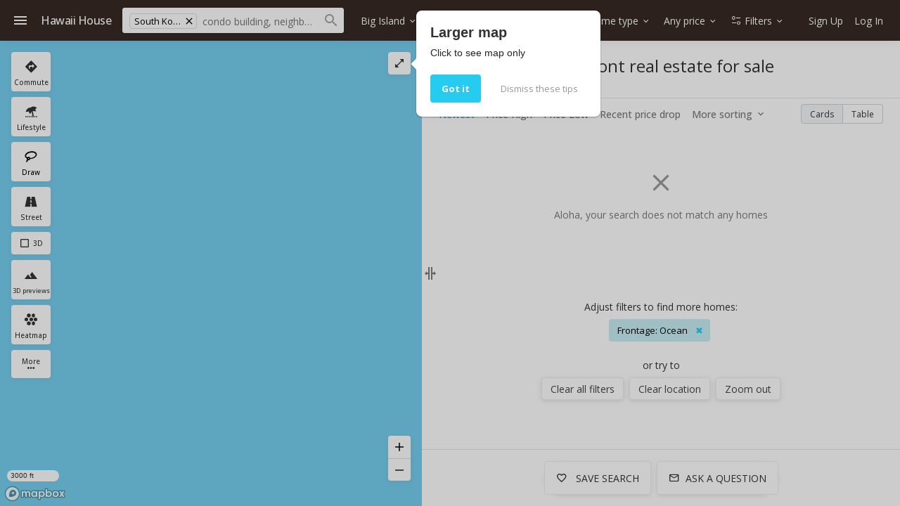

--- FILE ---
content_type: text/html; charset=UTF-8
request_url: https://www.hawaii.house/real-estate/big-island/south-kona/south-kona-ocean-front/
body_size: 54188
content:
<!DOCTYPE html>
<html lang="en">
<head>
    <meta charset="utf-8">
    <meta name="viewport" content="width=device-width, initial-scale=1, viewport-fit=cover" />

    <title>South Kona ocean front real estate for sale - Hawaii House</title>
    <meta name="description" content="South Kona ocean front real estate for sale with Your current selected search do not match any results. Please try a different search on Hawaii House">

    <link rel="shortcut icon" href="https://static.hawaii.house/wp-content/plugins/wprealtors/assets/images/favicon_144px.png" type="image/png">

    <link rel="preconnect" href="https://static.hawaii.house">
    <link rel="preconnect" href="https://cdn.hawaii.house">
    <link rel="preconnect" href="https://cdn2.hawaii.house">
    <link rel="dns-prefetch" href="https://static.hawaii.house">
    <link rel="dns-prefetch" href="https://cdn.hawaii.house">
    <link rel="dns-prefetch" href="https://cdn2.hawaii.house">
            <link rel="preconnect" href="https://www.google-analytics.com">
        <link rel="dns-prefetch" href="https://www.google-analytics.com">
    
    
        <link rel="canonical" href="https://www.hawaii.house/real-estate/big-island/south-kona/south-kona-ocean-front/"/>
    <script type="application/ld+json"> {  "@context" : "https://schema.org", "@type" : "WebSite", "name" : "Hawaii House", "url" : "https://www.hawaii.house/real-estate/big-island/south-kona/south-kona-ocean-front/" }</script>
            <meta
                            name="twitter:card"
                            content="summary_large_image"
                        class="js-metagraph"
            >
            <meta
                            property="og:url"
                            content="/real-estate/big-island/south-kona/south-kona-ocean-front/"
                        class="js-metagraph"
            >
            <meta
                            property="og:type"
                            content="website"
                        class="js-metagraph"
            >
            <meta
                            property="og:image:width"
                            content="600"
                        class="js-metagraph"
            >
            <meta
                            property="og:image:height"
                            content="600"
                        class="js-metagraph"
            >
            <meta
                            property="fb:app_id"
                            content="743757195660694"
                        class="js-metagraph"
            >
            <meta
                            property="og:title"
                            content="South Kona ocean front real estate for sale - Hawaii House"
                        class="js-metagraph"
            >
            <meta
                            property="og:description"
                            content="South Kona ocean front real estate for sale with Your current selected search do not match any results. Please try a different search on Hawaii House"
                        class="js-metagraph"
            >
            <meta
                            property="og:image"
                            content="https://static.hawaii.house/wp-content/plugins/wprealtors/assets/images/blank-image.png"
                        class="js-metagraph"
            >
            <meta
                            name="twitter:title"
                            content="South Kona ocean front real estate for sale - Hawaii House"
                        class="js-metagraph"
            >
            <meta
                            name="twitter:description"
                            content="South Kona ocean front real estate for sale with Your current selected search do not match any results. Please try a different search on Hawaii House"
                        class="js-metagraph"
            >
            <meta
                            name="twitter:image"
                            content="https://static.hawaii.house/wp-content/plugins/wprealtors/assets/images/blank-image.png"
                        class="js-metagraph"
            >
        <link rel="preconnect" href="https://api.mapbox.com"/>

    
    <link rel="preconnect" href="https://fonts.gstatic.com" crossorigin>
<link rel="preload" as="style" href="https://fonts.googleapis.com/css2?family=Open+Sans:wght@300;400;500;700&amp;display=swap">
<link href="https://fonts.googleapis.com/css2?family=Open+Sans:wght@300;400;500;700&amp;display=swap" rel="stylesheet">
<link rel="stylesheet" media="print" id="googleFontsLinkElement" href="https://fonts.googleapis.com/css2?family=Open+Sans:wght@300;400;500;700&amp;display=swap">
<script type="3b70c33886d5d7a6ccd007c3-text/javascript">
    googleFontsLinkElement.addEventListener('load', e => {
        e.target.removeAttribute('media');
    }, { once: true });
</script>
<noscript>
    <link rel="stylesheet" href="https://fonts.googleapis.com/css2?family=Open+Sans:wght@300;400;500;700&amp;display=swap">
</noscript>

<style>
    @font-face {
        font-family: 'iconfont';
        src: url(https://static.hawaii.house/wp-content/plugins/wprealtors/assets/fonts/iconfont.eot?id=b63f7c876a);
        src: url(https://static.hawaii.house/wp-content/plugins/wprealtors/assets/fonts/iconfont.eot?#iefix) format('embedded-opentype'), 
        url(https://static.hawaii.house/wp-content/plugins/wprealtors/assets/fonts/iconfont.woff?id=535ff13fb9) format('woff'), 
        url(https://static.hawaii.house/wp-content/plugins/wprealtors/assets/fonts/iconfont.ttf?id=686b78c122) format('truetype'), 
        url(https://static.hawaii.house/wp-content/plugins/wprealtors/assets/fonts/iconfont.svg#iconfont) format('svg');
        font-weight: normal;
        font-style: normal;
        font-display: block;
    }
</style>    
                        <style>@charset "UTF-8";.dropdown,.dropleft,.dropright,.dropup{position:relative}.dropdown-toggle{white-space:nowrap}.dropdown-toggle:after{border-bottom:0;border-left:.3em solid transparent;border-right:.3em solid transparent;border-top:.3em solid;content:"";display:inline-block;margin-left:.255em;vertical-align:.255em}.dropdown-toggle:empty:after{margin-left:0}.dropdown-menu{background-clip:padding-box;background-color:#fff;border:1px solid rgba(0,0,0,.15);border-radius:.25rem;color:#212529;display:none;float:left;font-size:1rem;left:0;list-style:none;margin:.125rem 0 0;min-width:10rem;padding:.5rem 0;position:absolute;text-align:left;top:100%;z-index:1000}.dropdown-menu-left{left:0;right:auto}.dropdown-menu-right{left:auto;right:0}@media (min-width:360px){.dropdown-menu-xsm-left{left:0;right:auto}.dropdown-menu-xsm-right{left:auto;right:0}}@media (min-width:415px){.dropdown-menu-sm-left{left:0;right:auto}.dropdown-menu-sm-right{left:auto;right:0}}@media (min-width:500px){.dropdown-menu-xsmd-left{left:0;right:auto}.dropdown-menu-xsmd-right{left:auto;right:0}}@media (min-width:600px){.dropdown-menu-smd-left{left:0;right:auto}.dropdown-menu-smd-right{left:auto;right:0}}@media (min-width:760px){.dropdown-menu-md-left{left:0;right:auto}.dropdown-menu-md-right{left:auto;right:0}}@media (min-width:876px){.dropdown-menu-ipad-left{left:0;right:auto}.dropdown-menu-ipad-right{left:auto;right:0}}@media (min-width:992px){.dropdown-menu-lg-left{left:0;right:auto}.dropdown-menu-lg-right{left:auto;right:0}}@media (min-width:1200px){.dropdown-menu-xl-left{left:0;right:auto}.dropdown-menu-xl-right{left:auto;right:0}}@media (min-width:1440px){.dropdown-menu-xxl-left{left:0;right:auto}.dropdown-menu-xxl-right{left:auto;right:0}}@media (min-width:1920px){.dropdown-menu-xxxl-left{left:0;right:auto}.dropdown-menu-xxxl-right{left:auto;right:0}}.dropup .dropdown-menu{bottom:100%;margin-bottom:.125rem;margin-top:0;top:auto}.dropup .dropdown-toggle:after{border-bottom:.3em solid;border-left:.3em solid transparent;border-right:.3em solid transparent;border-top:0;content:"";display:inline-block;margin-left:.255em;vertical-align:.255em}.dropup .dropdown-toggle:empty:after{margin-left:0}.dropright .dropdown-menu{left:100%;margin-left:.125rem;margin-top:0;right:auto;top:0}.dropright .dropdown-toggle:after{border-bottom:.3em solid transparent;border-left:.3em solid;border-right:0;border-top:.3em solid transparent;content:"";display:inline-block;margin-left:.255em;vertical-align:.255em}.dropright .dropdown-toggle:empty:after{margin-left:0}.dropright .dropdown-toggle:after{vertical-align:0}.dropleft .dropdown-menu{left:auto;margin-right:.125rem;margin-top:0;right:100%;top:0}.dropleft .dropdown-toggle:after{content:"";display:inline-block;display:none;margin-left:.255em;vertical-align:.255em}.dropleft .dropdown-toggle:before{border-bottom:.3em solid transparent;border-right:.3em solid;border-top:.3em solid transparent;content:"";display:inline-block;margin-right:.255em;vertical-align:.255em}.dropleft .dropdown-toggle:empty:after{margin-left:0}.dropleft .dropdown-toggle:before{vertical-align:0}.dropdown-menu[x-placement^=bottom],.dropdown-menu[x-placement^=left],.dropdown-menu[x-placement^=right],.dropdown-menu[x-placement^=top]{bottom:auto;right:auto}.dropdown-divider{border-top:1px solid #e9ecef;height:0;margin:.5rem 0;overflow:hidden}.dropdown-item{background-color:transparent;border:0;clear:both;color:#212529;display:block;font-weight:400;padding:.25rem 1.5rem;text-align:inherit;white-space:nowrap;width:100%}.dropdown-item:focus,.dropdown-item:hover{background-color:#f8f9fa;color:#16181b;text-decoration:none}.dropdown-item.active,.dropdown-item:active{background-color:#007bff;color:#fff;text-decoration:none}.dropdown-item.disabled,.dropdown-item:disabled{background-color:transparent;color:#6c757d;pointer-events:none}.dropdown-menu.show{display:block}.dropdown-header{color:#6c757d;display:block;font-size:.875rem;margin-bottom:0;padding:.5rem 1.5rem;white-space:nowrap}.dropdown-item-text{color:#212529;display:block;padding:.25rem 1.5rem}.modal-open{overflow:hidden}.modal-open .modal{overflow-x:hidden;overflow-y:auto}.modal{display:none;height:100%;left:0;outline:0;overflow:hidden;position:fixed;top:0;width:100%;z-index:1050}.modal-dialog{margin:.5rem;pointer-events:none;position:relative;width:auto}.modal.fade .modal-dialog{-webkit-transform:translateY(-50px);-moz-transform:translateY(-50px);transform:translateY(-50px);-webkit-transition:-webkit-transform .3s ease-out;transition:-webkit-transform .3s ease-out;-moz-transition:transform .3s ease-out,-moz-transform .3s ease-out;transition:transform .3s ease-out;transition:transform .3s ease-out,-webkit-transform .3s ease-out,-moz-transform .3s ease-out}@media (prefers-reduced-motion:reduce){.modal.fade .modal-dialog{-webkit-transition:none;-moz-transition:none;transition:none}}.modal.show .modal-dialog{-webkit-transform:none;-moz-transform:none;transform:none}.modal.modal-static .modal-dialog{-webkit-transform:scale(1.02);-moz-transform:scale(1.02);transform:scale(1.02)}.modal-dialog-scrollable{display:-webkit-box;display:-moz-box;display:flex;max-height:-moz-calc(100% - 1rem);max-height:calc(100% - 1rem)}.modal-dialog-scrollable .modal-content{max-height:-moz-calc(100vh - 1rem);max-height:calc(100vh - 1rem);overflow:hidden}.modal-dialog-scrollable .modal-footer,.modal-dialog-scrollable .modal-header{flex-shrink:0}.modal-dialog-scrollable .modal-body{overflow-y:auto}.modal-dialog-centered{-webkit-box-align:center;-moz-box-align:center;align-items:center;display:-webkit-box;display:-moz-box;display:flex;min-height:-moz-calc(100% - 1rem);min-height:calc(100% - 1rem)}.modal-dialog-centered:before{content:"";display:block;height:-moz-calc(100vh - 1rem);height:calc(100vh - 1rem)}.modal-dialog-centered.modal-dialog-scrollable{-webkit-box-orient:vertical;-webkit-box-direction:normal;-moz-box-orient:vertical;-moz-box-direction:normal;-webkit-box-pack:center;-moz-box-pack:center;flex-direction:column;height:100%;justify-content:center}.modal-dialog-centered.modal-dialog-scrollable .modal-content{max-height:none}.modal-dialog-centered.modal-dialog-scrollable:before{content:none}.modal-content{-webkit-box-orient:vertical;-webkit-box-direction:normal;-moz-box-orient:vertical;-moz-box-direction:normal;background-clip:padding-box;background-color:#fff;border:1px solid rgba(0,0,0,.2);border-radius:.3rem;display:-webkit-box;display:-moz-box;display:flex;flex-direction:column;outline:0;pointer-events:auto;position:relative;width:100%}.modal-backdrop{background-color:#000;height:100vh;left:0;position:fixed;top:0;width:100vw;z-index:1040}.modal-backdrop.fade{opacity:0}.modal-backdrop.show{opacity:.5}.modal-header{-webkit-box-align:start;-moz-box-align:start;-webkit-box-pack:justify;-moz-box-pack:justify;align-items:flex-start;border-bottom:1px solid #dee2e6;border-top-left-radius:-moz-calc(.3rem - 1px);border-top-left-radius:calc(.3rem - 1px);border-top-right-radius:-moz-calc(.3rem - 1px);border-top-right-radius:calc(.3rem - 1px);display:-webkit-box;display:-moz-box;display:flex;justify-content:space-between;padding:1rem}.modal-header .close{margin:-1rem -1rem -1rem auto;padding:1rem}.modal-title{line-height:1.5;margin-bottom:0}.modal-body{-webkit-box-flex:1;-moz-box-flex:1;flex:1 1 auto;padding:1rem;position:relative}.modal-footer{-webkit-box-align:center;-moz-box-align:center;-webkit-box-pack:end;-moz-box-pack:end;align-items:center;border-bottom-left-radius:-moz-calc(.3rem - 1px);border-bottom-left-radius:calc(.3rem - 1px);border-bottom-right-radius:-moz-calc(.3rem - 1px);border-bottom-right-radius:calc(.3rem - 1px);border-top:1px solid #dee2e6;display:-webkit-box;display:-moz-box;display:flex;flex-wrap:wrap;justify-content:flex-end;padding:.75rem}.modal-footer>*{margin:.25rem}.modal-scrollbar-measure{height:50px;overflow:scroll;position:absolute;top:-9999px;width:50px}@media (min-width:415px){.modal-dialog{margin:1.75rem auto;max-width:500px}.modal-dialog-scrollable{max-height:-moz-calc(100% - 3.5rem);max-height:calc(100% - 3.5rem)}.modal-dialog-scrollable .modal-content{max-height:-moz-calc(100vh - 3.5rem);max-height:calc(100vh - 3.5rem)}.modal-dialog-centered{min-height:-moz-calc(100% - 3.5rem);min-height:calc(100% - 3.5rem)}.modal-dialog-centered:before{height:-moz-calc(100vh - 3.5rem);height:calc(100vh - 3.5rem)}.modal-sm{max-width:300px}}@media (min-width:992px){.modal-lg,.modal-xl{max-width:800px}}@media (min-width:1200px){.modal-xl{max-width:1140px}}.btn{border-radius:2px;font-family:Open Sans,Helvetica,Arial,sans-serif;font-size:15px;letter-spacing:.5px}.btn-primary{box-shadow:none;color:#fff}.btn-primary:hover{border-color:transparent;box-shadow:none}.btn-secondary{background-color:#fff;border:1px solid #eee;box-shadow:0 2px 5px 0 hsla(0,0%,59%,.16),0 2px 10px 0 hsla(0,0%,59%,.12)}.btn-secondary:hover{background-color:hsla(0,0%,59%,.1);box-shadow:0 5px 11px 0 hsla(0,0%,59%,.18),0 4px 15px 0 hsla(0,0%,59%,.15)}.btn-light{color:#04a9d0}.btn.active.focus,.btn.active:focus,.btn.focus,.btn:active.focus,.btn:active:focus,.btn:focus,a.active.focus,a.active:focus,a.focus,a:active.focus,a:active:focus,a:focus,button.active.focus,button.active:focus,button.focus,button:active.focus,button:active:focus,button:focus{box-shadow:0 0 0 2px rgba(0,123,255,.25);outline:0;outline-color:transparent;outline-style:none;outline-width:0}.form label{color:#777;display:inline-block;font-size:12.032px}.form label+.form-control{margin-top:0}.form-control{border-radius:2px;font-size:14px;line-height:normal}.form-control:focus{box-shadow:0 0 0 2px rgba(0,123,255,.25);outline:0;outline-color:transparent;outline-style:none;outline-width:0}.form-control::-webkit-input-placeholder{color:#cfcfcf}.form-control:-moz-placeholder,::-moz-placeholder{color:#cfcfcf}.form-control:-ms-input-placeholder{color:#cfcfcf}a:hover{text-decoration:none}hr{border:none;border-top:1px solid #ccc;margin:16px 0}button{background-color:#fff;margin:0}.tax-disclaimer{color:#777;font-size:12px;line-height:21px}*{-moz-box-sizing:border-box;box-sizing:border-box}html{height:100%}h1,h2,h3,h4{font-weight:400}a{color:#04a9d0;text-decoration:none}.alert:empty{display:none}.b-page{-webkit-box-orient:vertical;-webkit-box-direction:normal;-moz-box-orient:vertical;-moz-box-direction:normal;color:#333;display:-webkit-box;display:-moz-box;display:flex;flex-direction:column;font-family:Open Sans,sans-serif;font-size:13px;height:100%;margin:0;padding:0}.b-page_page_map{overflow-x:hidden;overflow-y:auto}@media (min-width:600px){.b-page_page_map{overflow:hidden}}.b-page_page_property{color:#444;display:block;padding-top:48px}@media (min-width:760px){.b-page_page_property{padding:0}}.b-page select{-moz-appearance:none;appearance:none;-webkit-appearance:none}.b-page__section_view_ghost{background-color:#f8f6f2}.b-page__section_footer{background-color:#fff;margin-top:16px}@media (min-width:992px){.b-page__col_role_main{max-width:-moz-calc(100% - 324px);max-width:calc(100% - 324px)}}.b-page__col_role_explanation{color:#555;font-size:14px;margin-bottom:24px;padding:0 16px}@media (min-width:1200px){.b-page__col_role_explanation{padding:0}}.b-page__wrapper{-moz-box-sizing:border-box;box-sizing:border-box;display:block;margin-left:auto;margin-right:auto;max-width:1200px;padding:0 8px}.b-page__flyout{height:0;overflow:hidden;pointer-events:none;visibility:hidden;z-index:1010}.b-page__flyout .b-flyout__overlay{-webkit-transition:background-color .2s ease-in-out;-moz-transition:background-color .2s ease-in-out;transition:background-color .2s ease-in-out}.b-page__flyout .b-flyout__panel{-webkit-transition:box-shadow .2s ease-in-out,-webkit-transform .2s ease-in-out;transition:box-shadow .2s ease-in-out,-webkit-transform .2s ease-in-out;-moz-transition:transform .2s ease-in-out,box-shadow .2s ease-in-out,-moz-transform .2s ease-in-out;transition:transform .2s ease-in-out,box-shadow .2s ease-in-out;transition:transform .2s ease-in-out,box-shadow .2s ease-in-out,-webkit-transform .2s ease-in-out,-moz-transform .2s ease-in-out}.b-page_flyout_active .b-page__flyout{pointer-events:all}.b-page_flyout_active .b-page__flyout .b-flyout__overlay{background-color:rgba(0,0,0,.7);pointer-events:auto}.b-page_menu_active .b-page__flyout .b-flyout__panel_left,.b-page_usermenu_active .b-page__flyout .b-flyout__panel_right{box-shadow:0 10px 20px rgba(0,0,0,.19),0 6px 6px rgba(0,0,0,.23);-webkit-transform:translateX(0);-moz-transform:translateX(0);transform:translateX(0)}.b-page_flyout_enabled .b-page__flyout{height:100%;overflow:visible;visibility:visible}.b-page__block+.b-page__block{margin-top:16px}.b-page .form-group label{color:#555;display:inline-block;margin-bottom:4px}.b-page textarea{font-family:inherit;min-height:56px;resize:vertical}.b-page select::-ms-expand{display:none}.b-page .form-control{font-family:inherit}.b-page textarea.form-control{overflow-y:auto}.b-page .popover{border:none;box-shadow:0 1px 3px rgba(0,0,0,.12),0 1px 2px rgba(0,0,0,.24);font-size:13px}.b-page .popover a{color:#04a9d0;text-decoration:none}.b-page__row{-webkit-box-align:stretch;-moz-box-align:stretch;align-items:stretch;display:-webkit-box;display:-moz-box;display:flex}.b-page__col{position:relative}.b-page__col_role_main{-webkit-box-flex:1;-moz-box-flex:1;flex:1 1 auto;min-width:0}.b-page__col_role_side{display:none;margin-left:24px}@media (min-width:992px){.b-page__col_role_side{-webkit-box-flex:0;-moz-box-flex:0;display:block;flex:0 0 auto;width:300px}}.b-page .tooltip{font-size:12px}.form-group label{color:#555;display:inline-block;margin-bottom:4px}.icon:before{font-variant:normal;text-decoration:none;vertical-align:bottom}.b-icon,.icon:before{-webkit-font-smoothing:antialiased;-moz-osx-font-smoothing:grayscale;font-family:iconfont;font-style:normal;font-weight:400;text-transform:none}.b-icon{word-wrap:normal;text-rendering:optimizeLegibility;-webkit-font-feature-settings:"liga";-moz-font-feature-settings:"liga";font-feature-settings:"liga";direction:ltr;display:inline-block;font-size:24px;letter-spacing:normal;line-height:1;white-space:nowrap}.b-icon:before{-webkit-font-smoothing:antialiased;-moz-osx-font-smoothing:grayscale;font-family:iconfont;font-style:normal;font-variant:normal;font-weight:400;text-decoration:none;text-transform:none;vertical-align:bottom}.b-icon_size_s,.b-icon_size_xs{font-size:16px}.b-icon_size_24{font-size:24px}.b-icon_size_l{font-size:28px}.b-icon_size_xl{font-size:32px}.b-icon_size_xxl{font-size:40px}.b-icon_size_xxxl{font-size:48px}.b-icon_size_auto{font-size:inherit;line-height:inherit;vertical-align:-.15em}.b-icon_add:before,.icon-add:before{content:"\ea01"}.b-icon_arrow-downward:before,.icon-arrow-downward:before{content:"\ea02"}.b-icon_arrow-drop-down:before,.icon-arrow-drop-down:before{content:"\ea03"}.b-icon_arrow-left:before,.icon-arrow-left:before{content:"\ea04"}.b-icon_arrow-upward:before,.icon-arrow-upward:before{content:"\ea05"}.b-icon_attach-money:before,.icon-attach-money:before{content:"\ea06"}.b-icon_autobahn:before,.icon-autobahn:before{content:"\ea07"}.b-icon_back:before,.icon-back:before{content:"\ea08"}.b-icon_bath:before,.icon-bath:before{content:"\ea09"}.b-icon_beach-access:before,.icon-beach-access:before{content:"\ea0a"}.b-icon_beach:before,.icon-beach:before{content:"\ea0b"}.b-icon_bearing:before,.icon-bearing:before{content:"\ea0c"}.b-icon_bed:before,.icon-bed:before{content:"\ea0d"}.b-icon_block:before,.icon-block:before{content:"\ea0e"}.b-icon_check:before,.icon-check:before{content:"\ea0f"}.b-icon_checkbox-blank:before,.icon-checkbox-blank:before{content:"\ea10"}.b-icon_checkbox-checked:before,.icon-checkbox-checked:before{content:"\ea11"}.b-icon_checkbox-indeterminate:before,.icon-checkbox-indeterminate:before{content:"\ea12"}.b-icon_checkbox-outline:before,.icon-checkbox-outline:before{content:"\ea13"}.b-icon_checkbox:before,.icon-checkbox:before{content:"\ea14"}.b-icon_chevron-down:before,.icon-chevron-down:before{content:"\ea15"}.b-icon_chevron-left:before,.icon-chevron-left:before{content:"\ea16"}.b-icon_chevron-right:before,.icon-chevron-right:before{content:"\ea17"}.b-icon_chevron-up:before,.icon-chevron-up:before{content:"\ea18"}.b-icon_classroom:before,.icon-classroom:before{content:"\ea19"}.b-icon_close-fullscreen:before,.icon-close-fullscreen:before{content:"\ea1a"}.b-icon_close:before,.icon-close:before{content:"\ea1b"}.b-icon_code:before,.icon-code:before{content:"\ea1c"}.b-icon_collection-add:before,.icon-collection-add:before{content:"\ea1d"}.b-icon_collections-bookmark:before,.icon-collections-bookmark:before{content:"\ea1e"}.b-icon_combi-ticket:before,.icon-combi-ticket:before{content:"\ea1f"}.b-icon_comment-question-outline:before,.icon-comment-question-outline:before{content:"\ea20"}.b-icon_commute:before,.icon-commute:before{content:"\ea21"}.b-icon_delete-outline:before,.icon-delete-outline:before{content:"\ea22"}.b-icon_directions-bike:before,.icon-directions-bike:before{content:"\ea23"}.b-icon_directions-bus:before,.icon-directions-bus:before{content:"\ea24"}.b-icon_directions-car:before,.icon-directions-car:before{content:"\ea25"}.b-icon_directions-walk:before,.icon-directions-walk:before{content:"\ea26"}.b-icon_directions:before,.icon-directions:before{content:"\ea27"}.b-icon_drag-handle:before,.icon-drag-handle:before{content:"\ea28"}.b-icon_edit:before,.icon-edit:before{content:"\ea29"}.b-icon_email-open:before,.icon-email-open:before{content:"\ea2a"}.b-icon_email-outline:before,.icon-email-outline:before{content:"\ea2b"}.b-icon_emoji-objects:before,.icon-emoji-objects:before{content:"\ea2c"}.b-icon_event-note:before,.icon-event-note:before{content:"\ea2d"}.b-icon_exit:before,.icon-exit:before{content:"\ea2e"}.b-icon_facebook-box:before,.icon-facebook-box:before{content:"\ea2f"}.b-icon_facebook:before,.icon-facebook:before{content:"\ea30"}.b-icon_filter-list:before,.icon-filter-list:before{content:"\ea31"}.b-icon_format-paint:before,.icon-format-paint:before{content:"\ea32"}.b-icon_forum:before,.icon-forum:before{content:"\ea33"}.b-icon_globe:before,.icon-globe:before{content:"\ea34"}.b-icon_glyph-airport:before,.icon-glyph-airport:before{content:"\ea35"}.b-icon_glyph-anchor:before,.icon-glyph-anchor:before{content:"\ea36"}.b-icon_glyph-apple:before,.icon-glyph-apple:before{content:"\ea37"}.b-icon_glyph-beach-umbrella:before,.icon-glyph-beach-umbrella:before{content:"\ea38"}.b-icon_glyph-body-surfing:before,.icon-glyph-body-surfing:before{content:"\ea39"}.b-icon_glyph-bus-stop:before,.icon-glyph-bus-stop:before{content:"\ea3a"}.b-icon_glyph-canoe:before,.icon-glyph-canoe:before{content:"\ea3b"}.b-icon_glyph-classroom:before,.icon-glyph-classroom:before{content:"\ea3c"}.b-icon_glyph-dog-park:before,.icon-glyph-dog-park:before{content:"\ea3d"}.b-icon_glyph-dog:before,.icon-glyph-dog:before{content:"\ea3e"}.b-icon_glyph-education:before,.icon-glyph-education:before{content:"\ea3f"}.b-icon_glyph-espresso-cup:before,.icon-glyph-espresso-cup:before{content:"\ea40"}.b-icon_glyph-golf:before,.icon-glyph-golf:before{content:"\ea41"}.b-icon_glyph-hospital:before,.icon-glyph-hospital:before{content:"\ea42"}.b-icon_glyph-kitesurfing:before,.icon-glyph-kitesurfing:before{content:"\ea43"}.b-icon_glyph-leaf:before,.icon-glyph-leaf:before{content:"\ea44"}.b-icon_glyph-march:before,.icon-glyph-march:before{content:"\ea45"}.b-icon_glyph-park-bench:before,.icon-glyph-park-bench:before{content:"\ea46"}.b-icon_glyph-police:before,.icon-glyph-police:before{content:"\ea47"}.b-icon_glyph-shopping-cart:before,.icon-glyph-shopping-cart:before{content:"\ea48"}.b-icon_glyph-skateboarding:before,.icon-glyph-skateboarding:before{content:"\ea49"}.b-icon_glyph-skiing:before,.icon-glyph-skiing:before{content:"\ea4a"}.b-icon_glyph-sun:before,.icon-glyph-sun:before{content:"\ea4b"}.b-icon_glyph-surf:before,.icon-glyph-surf:before{content:"\ea4c"}.b-icon_glyph-tennis-racquet:before,.icon-glyph-tennis-racquet:before{content:"\ea4d"}.b-icon_glyph-towin-surfing:before,.icon-glyph-towin-surfing:before{content:"\ea4e"}.b-icon_glyph-trekking:before,.icon-glyph-trekking:before{content:"\ea4f"}.b-icon_glyph-wakeboarding:before,.icon-glyph-wakeboarding:before{content:"\ea50"}.b-icon_golf:before,.icon-golf:before{content:"\ea51"}.b-icon_google-plus-box:before,.icon-google-plus-box:before{content:"\ea52"}.b-icon_google-plus:before,.icon-google-plus:before{content:"\ea53"}.b-icon_graduation-cap:before,.icon-graduation-cap:before{content:"\ea54"}.b-icon_heart-outline:before,.icon-heart-outline:before{content:"\ea55"}.b-icon_heart:before,.icon-heart:before{content:"\ea56"}.b-icon_hexagonal-pattern:before,.icon-hexagonal-pattern:before{content:"\ea57"}.b-icon_home:before,.icon-home:before{content:"\ea58"}.b-icon_info:before,.icon-info:before{content:"\ea59"}.b-icon_ios-couple:before,.icon-ios-couple:before{content:"\ea5a"}.b-icon_ios-family:before,.icon-ios-family:before{content:"\ea5b"}.b-icon_ios-man:before,.icon-ios-man:before{content:"\ea5c"}.b-icon_ios-route:before,.icon-ios-route:before{content:"\ea5d"}.b-icon_keyboard-arrow-down:before,.icon-keyboard-arrow-down:before{content:"\ea5e"}.b-icon_lasso-tool:before,.icon-lasso-tool:before{content:"\ea5f"}.b-icon_layers:before,.icon-layers:before{content:"\ea60"}.b-icon_link:before,.icon-link:before{content:"\ea61"}.b-icon_list:before,.icon-list:before{content:"\ea62"}.b-icon_local-airport:before,.icon-local-airport:before{content:"\ea63"}.b-icon_local-cafe:before,.icon-local-cafe:before{content:"\ea64"}.b-icon_local-costco:before,.icon-local-costco:before{content:"\ea65"}.b-icon_local-hospital:before,.icon-local-hospital:before{content:"\ea66"}.b-icon_local-mall:before,.icon-local-mall:before{content:"\ea67"}.b-icon_lock-open:before,.icon-lock-open:before{content:"\ea68"}.b-icon_lock:before,.icon-lock:before{content:"\ea69"}.b-icon_map:before,.icon-map:before{content:"\ea6a"}.b-icon_menu:before,.icon-menu:before{content:"\ea6b"}.b-icon_minus:before,.icon-minus:before{content:"\ea6c"}.b-icon_more-horiz:before,.icon-more-horiz:before{content:"\ea6d"}.b-icon_more-vert:before,.icon-more-vert:before{content:"\ea6e"}.b-icon_move-grabber-vertical:before,.icon-move-grabber-vertical:before{content:"\ea6f"}.b-icon_my-location:before,.icon-my-location:before{content:"\ea70"}.b-icon_nature:before,.icon-nature:before{content:"\ea71"}.b-icon_no-photo:before,.icon-no-photo:before{content:"\ea72"}.b-icon_open-in-browser:before,.icon-open-in-browser:before{content:"\ea73"}.b-icon_open-in-full:before,.icon-open-in-full:before{content:"\ea74"}.b-icon_open-in-new:before,.icon-open-in-new:before{content:"\ea75"}.b-icon_p2-arrow:before,.icon-p2-arrow:before{content:"\ea76"}.b-icon_page-info:before,.icon-page-info:before{content:"\ea77"}.b-icon_people:before,.icon-people:before{content:"\ea78"}.b-icon_person:before,.icon-person:before{content:"\ea79"}.b-icon_phone:before,.icon-phone:before{content:"\ea7a"}.b-icon_photo-camera:before,.icon-photo-camera:before{content:"\ea7b"}.b-icon_place:before,.icon-place:before{content:"\ea7c"}.b-icon_play:before,.icon-play:before{content:"\ea7d"}.b-icon_plus-math:before,.icon-plus-math:before{content:"\ea7e"}.b-icon_pool:before,.icon-pool:before{content:"\ea7f"}.b-icon_rating-off:before,.icon-rating-off:before{content:"\ea80"}.b-icon_review-add:before,.icon-review-add:before{content:"\ea81"}.b-icon_review-cancel:before,.icon-review-cancel:before{content:"\ea82"}.b-icon_review-delete:before,.icon-review-delete:before{content:"\ea83"}.b-icon_review-edit:before,.icon-review-edit:before{content:"\ea84"}.b-icon_review-info-black:before,.icon-review-info-black:before{content:"\ea85"}.b-icon_review-info:before,.icon-review-info:before{content:"\ea86"}.b-icon_review-save:before,.icon-review-save:before{content:"\ea87"}.b-icon_road:before,.icon-road:before{content:"\ea88"}.b-icon_rocking-horse:before,.icon-rocking-horse:before{content:"\ea89"}.b-icon_sailboat:before,.icon-sailboat:before{content:"\ea8a"}.b-icon_save-alt:before,.icon-save-alt:before{content:"\ea8b"}.b-icon_schedule:before,.icon-schedule:before{content:"\ea8c"}.b-icon_search:before,.icon-search:before{content:"\ea8d"}.b-icon_searched:before,.icon-searched:before{content:"\ea8e"}.b-icon_send:before,.icon-send:before{content:"\ea8f"}.b-icon_settings:before,.icon-settings:before{content:"\ea90"}.b-icon_skyscrapers:before,.icon-skyscrapers:before{content:"\ea91"}.b-icon_sort:before,.icon-sort:before{content:"\ea92"}.b-icon_square:before,.icon-square:before{content:"\ea93"}.b-icon_star-empty:before,.icon-star-empty:before{content:"\ea94"}.b-icon_star-half:before,.icon-star-half:before{content:"\ea95"}.b-icon_status-active:before,.icon-status-active:before{content:"\ea96"}.b-icon_status-all:before,.icon-status-all:before{content:"\ea97"}.b-icon_status-close:before,.icon-status-close:before{content:"\ea98"}.b-icon_status-contract:before,.icon-status-contract:before{content:"\ea99"}.b-icon_status-expired:before,.icon-status-expired:before{content:"\ea9a"}.b-icon_status-sold:before,.icon-status-sold:before{content:"\ea9b"}.b-icon_streetview:before,.icon-streetview:before{content:"\ea9c"}.b-icon_streetview2:before,.icon-streetview2:before{content:"\ea9d"}.b-icon_students:before,.icon-students:before{content:"\ea9e"}.b-icon_surfing:before,.icon-surfing:before{content:"\ea9f"}.b-icon_swimming:before,.icon-swimming:before{content:"\eaa0"}.b-icon_swipe:before,.icon-swipe:before{content:"\eaa1"}.b-icon_table-edit:before,.icon-table-edit:before{content:"\eaa2"}.b-icon_terrain:before,.icon-terrain:before{content:"\eaa3"}.b-icon_tour:before,.icon-tour:before{content:"\eaa4"}.b-icon_tram:before,.icon-tram:before{content:"\eaa5"}.b-icon_tune:before,.icon-tune:before{content:"\eaa6"}.b-icon_tv:before,.icon-tv:before{content:"\eaa7"}.b-icon_twitter-box:before,.icon-twitter-box:before{content:"\eaa8"}.b-icon_twitter:before,.icon-twitter:before{content:"\eaa9"}.b-icon_type-commercial:before,.icon-type-commercial:before{content:"\eaaa"}.b-icon_type-condo:before,.icon-type-condo:before{content:"\eaab"}.b-icon_type-home:before,.icon-type-home:before{content:"\eaac"}.b-icon_type-land:before,.icon-type-land:before{content:"\eaad"}.b-icon_type-multi:before,.icon-type-multi:before{content:"\eaae"}.b-icon_type-rental:before,.icon-type-rental:before{content:"\eaaf"}.b-icon_type-townhouse:before,.icon-type-townhouse:before{content:"\eab0"}.b-icon_upload:before,.icon-upload:before{content:"\eab1"}.b-icon_vector-polygon:before,.icon-vector-polygon:before{content:"\eab2"}.b-icon_vegetarian-food:before,.icon-vegetarian-food:before{content:"\eab3"}.b-icon_verified-user:before,.icon-verified-user:before{content:"\eab4"}.b-icon_video:before,.icon-video:before{content:"\eab5"}.b-icon_view-module:before,.icon-view-module:before{content:"\eab6"}.b-icon_visibility:before,.icon-visibility:before{content:"\eab7"}.b-icon_world-map:before,.icon-world-map:before{content:"\eab8"}.hh-formatted{-webkit-column-gap:16px;-moz-column-gap:16px;column-gap:16px;display:grid;grid-template-columns:repeat(auto-fit,minmax(190px,1fr));margin-bottom:16px;padding:0;row-gap:32px}.hh-formatted a{color:#22badc;text-decoration:none}.hh-formatted .container{margin:0 auto;max-width:800px;padding:0 10px;-webkit-user-select:initial}.hh-formatted h3,.hh-formatted h4{color:#444;font-size:2em;margin:32px 0 8px;text-align:center}.hh-area__section.hh-formatted h3{border-bottom:1px solid;color:#12afd2;font-size:1.2em;font-weight:400;line-height:24px;margin:30px 0 8px;padding-bottom:6px;text-align:left;text-transform:capitalize}.hh-area__section.hh-formatted h3:empty{display:none}.hh-formatted h5{color:#000;font-size:1.4em}.hh-formatted table{width:100%}.hh-formatted td{border-bottom:1px solid #eee;padding:6px 0;vertical-align:top;width:50%}.hh-formatted tr:last-child td{border-bottom:none}.hh-formatted td.title,.hh-formatted td.value{color:#000}.hh-formatted td.group{font-weight:700}.hh-formatted .badge{border:1px solid #eee;border-radius:2px;box-shadow:2px 4px 8px hsla(0,0%,63%,.4);-moz-box-sizing:border-box;box-sizing:border-box;color:#000;height:140px;padding:12px 24px 45px;position:relative;vertical-align:top;z-index:0}.hh-formatted .badge .badge-value{bottom:5px;color:#22badc;font-size:2.3em;position:absolute;right:18px;text-align:right}.hh-formatted .badge .badge-value.small{font-size:1.8em}.hh-formatted .badge.badge2,.hh-formatted .badge.badge3{display:inline-block}.hh-formatted .badge.badge4{display:inline-block;padding:12px}.hh-formatted .badge.badge5{display:inline-block;margin:16px .8%;padding:8px;width:18%}.hh-formatted .badge.badge5 .badge-value{font-size:2em;right:16px}.hh-formatted .badge.badge5 .badge-value.small{font-size:1.1em}.hh-formatted .prop{color:#000;font-size:1.1em;margin:8px 0;vertical-align:top}.hh-formatted .prop .prop-title{color:#777;font-size:.75em}.hh-formatted .prop.prop2{-moz-box-sizing:border-box;box-sizing:border-box;display:inline-block;width:49%}.hh-formatted .special{color:#22badc;font-size:1.4em;margin:14px 0;text-align:center}.hh-formatted .school{-moz-box-sizing:border-box;box-sizing:border-box;display:inline-block;padding:8px 0;width:49%}.hh-formatted .school>div{color:#000}.hh-formatted .item{color:#000;padding:4px 10px}.hh-formatted .item.item2{display:inline-block}.hh-formatted .item .item-bold{display:inline;font-weight:700}.hh-formatted .item .item-big{display:inline;font-size:1.16em}.hh-formatted .column2{-moz-box-sizing:border-box;box-sizing:border-box;display:inline-block;padding:16px;vertical-align:top;width:49%}.hh-formatted .rsDefaultInv .rsPreloader{top:inherit}.hh-formatted .section,.hh-formatted section{padding:10px 0}@media (max-width:680px){.hh-formatted .badge{width:98%!important}}.b-adjust-filters__label{font-size:14px;margin:8px 0;text-align:center}.b-adjust-filters__list{-webkit-box-pack:center;-moz-box-pack:center;flex-wrap:wrap;justify-content:center;margin:0 auto 16px;max-width:400px}.b-adjust-filters__item,.b-adjust-filters__list{display:-webkit-box;display:-moz-box;display:flex}.b-adjust-filters__item{-webkit-box-align:center;-moz-box-align:center;align-items:center;background-color:rgba(34,186,220,.25);border-radius:4px;color:#000;cursor:default;margin:0 4px 8px;padding:0 0 0 12px}.b-adjust-filters__item span{display:inline-block;max-width:150px;overflow:hidden;text-overflow:ellipsis;white-space:nowrap}.b-adjust-filters__item:first-child{margin-left:0}.b-adjust-filters__del{color:#26cbf0;cursor:pointer;height:32px;line-height:32px;text-align:center;width:32px}@media (hover:hover){.b-adjust-filters__del:hover{color:#000}}.b-adjust-filters__controls{-webkit-box-pack:center;-moz-box-pack:center;display:-webkit-box;display:-moz-box;display:flex;flex-wrap:wrap;justify-content:center;margin:0 auto;max-width:400px}.b-adjust-filters__button{-webkit-box-align:center;-moz-box-align:center;align-items:center;background-color:#fff;border:1px solid #eee;border-radius:4px;box-shadow:0 2px 5px 0 hsla(0,0%,59%,.16),0 2px 10px 0 hsla(0,0%,59%,.12);color:#444;cursor:pointer;display:-webkit-box;display:-moz-box;display:flex;font-size:12px;height:32px;margin:0 4px 8px;padding:0 8px}@media (min-width:876px){.b-adjust-filters__button{font-size:14px;padding:0 12px}}@media (hover:hover){.b-adjust-filters__button:hover{color:#000}}.b-building-card{-webkit-box-orient:vertical;-webkit-box-direction:normal;-moz-box-orient:vertical;-moz-box-direction:normal;-moz-box-sizing:border-box;box-sizing:border-box;cursor:pointer;display:-webkit-box;display:-moz-box;display:flex;flex-direction:column;font-size:14px;overflow:hidden;position:relative;z-index:1}.b-building-card__head{height:200px;overflow:hidden;position:relative}.b-building-card__head-inner{-webkit-box-orient:vertical;-webkit-box-direction:normal;-moz-box-orient:vertical;-moz-box-direction:normal;color:#fff;display:-webkit-box;display:-moz-box;display:flex;flex-direction:column;height:100%;position:absolute;top:0;width:100%;z-index:10}.b-building-card__head-above{-webkit-box-flex:1;-moz-box-flex:1;flex:1 0 auto}.b-building-card__head-above,.b-building-card__head-below{-webkit-box-pack:justify;-moz-box-pack:justify;display:-webkit-box;display:-moz-box;display:flex;justify-content:space-between}.b-building-card__head-below{-webkit-box-flex:0;-moz-box-flex:0;-webkit-box-align:end;-moz-box-align:end;align-items:flex-end;display:none;flex:0 0 auto;padding:8px}.b-building-card__image{background-color:#f2f2f1;display:block;height:100%;width:100%}.b-building-card__dummy{left:50%;position:absolute;top:50%;-webkit-transform:translate(-50%,-50%);-moz-transform:translate(-50%,-50%);transform:translate(-50%,-50%)}.b-building-card__photo{height:100%;-o-object-fit:cover;object-fit:cover;position:absolute;width:100%}.b-building-card__below{-webkit-box-ordinal-group:2;-moz-box-ordinal-group:2;order:1}.b-building-card__badges{-webkit-box-ordinal-group:3;-moz-box-ordinal-group:3;-webkit-box-flex:1;-moz-box-flex:1;-webkit-box-align:start;-moz-box-align:start;-webkit-box-pack:start;-moz-box-pack:start;align-content:flex-end;align-items:flex-start;align-self:flex-start;display:-webkit-box;display:-moz-box;display:flex;flex:1 1 auto;flex-wrap:wrap;gap:8px;justify-content:flex-start;margin:16px 0;order:2;width:100%}.b-building-card__badge{-webkit-box-align:center;-moz-box-align:center;align-items:center;background-color:#f3f6f9;border-radius:4px;color:#725b53;display:-webkit-inline-box;display:-moz-inline-box;display:inline-flex;font-size:12px;height:26px;line-height:normal;overflow:hidden;padding:0 8px 0 6px;text-align:center;white-space:nowrap}.b-building-card__badge-icon{font-size:16px;margin-right:4px}.b-building-card__badge-text{color:#000;overflow:hidden;text-overflow:ellipsis}.b-building-card__actions{-webkit-box-flex:0;-moz-box-flex:0;color:#fff;display:-webkit-box;display:-moz-box;display:flex;flex:0 0 auto;margin-left:auto}.b-building-card__button{-webkit-box-align:center;-moz-box-align:center;-webkit-box-pack:center;-moz-box-pack:center;align-items:center;cursor:pointer;display:-webkit-box;display:-moz-box;display:flex;height:48px;justify-content:center;margin-left:0;position:relative;width:48px;z-index:30}.b-building-card__button-icon{padding:0 0 0 8px}.b-building-card__button:last-child{width:40px}.b-building-card__button:last-child .b-building-card__button-icon{padding:0 8px 0 0}.b-building-card__match{-webkit-box-flex:0;-moz-box-flex:0;-webkit-box-align:center;-moz-box-align:center;align-items:center;background-color:#def5fa;border-radius:3px;color:#22badc;display:-webkit-box;display:-moz-box;display:flex;flex:0 1 auto;font-size:12px;height:20px;line-height:20px;margin-left:4px;overflow:hidden;padding:0 4px;text-overflow:ellipsis;white-space:nowrap}.b-building-card__match_mobile{bottom:48px;margin:16px 8px;position:absolute;right:0;z-index:20}@media (min-width:1200px){.b-building-card__match_mobile{display:none}}.b-building-card__commute{-webkit-box-align:center;-moz-box-align:center;-webkit-box-pack:center;-moz-box-pack:center;align-items:center;color:#000;display:-webkit-box;display:-moz-box;display:flex;font-size:11px;justify-content:center;margin-bottom:16px;margin-top:-4px}.b-building-card__commute-icon{-webkit-box-flex:0;-moz-box-flex:0;flex:0 0 auto;margin-right:4px}.b-building-card__commute-text{-webkit-box-flex:0;-moz-box-flex:0;flex:0 1 auto;overflow:hidden;text-overflow:ellipsis;white-space:nowrap}.b-building-card__body{-webkit-box-flex:1;-moz-box-flex:1;-webkit-box-orient:vertical;-webkit-box-direction:normal;-moz-box-orient:vertical;-moz-box-direction:normal;color:#000;flex:1 0 auto;flex-direction:column;margin:20px 20px 0}.b-building-card__above,.b-building-card__body{display:-webkit-box;display:-moz-box;display:flex}.b-building-card__above{-webkit-box-pack:justify;-moz-box-pack:justify;justify-content:space-between}.b-building-card__price{color:#04a9d0;font-size:20px;font-weight:500;margin-bottom:4px}.b-building-card__params{align-self:flex-start;display:-webkit-box;display:-moz-box;display:flex;flex-shrink:0;font-size:12px;margin:0 0 -12px;padding-top:2px}.b-building-card__list-item-param{display:block;line-height:17px;padding:0 6px;text-align:center}.b-building-card__list-item-param:last-child{padding-right:0}.b-building-card__status{-webkit-box-pack:justify;-moz-box-pack:justify;display:-webkit-box;display:-moz-box;display:flex;justify-content:space-between;margin-bottom:8px}.b-building-card__text{color:#999;display:block;font-size:13px;margin-bottom:12px;margin-right:-8px;text-decoration:none}.b-building-card__text a{color:#04a9d0;text-decoration:none}.b-building-card__about{-webkit-line-clamp:2;-webkit-box-orient:vertical;-webkit-box-ordinal-group:11;-moz-box-ordinal-group:11;color:#999;display:none;font-family:Open Sans;font-size:13px;font-weight:300;height:36px;margin:auto 0 20px;order:10;overflow:hidden;text-overflow:ellipsis;word-break:break-all}@media (min-width:1200px){.b-building-card__about{display:-webkit-box}}.b-building-card__link{display:block;height:100%;position:absolute;width:100%;z-index:20}.b-edit{background-color:#26cbf0;background-image:url([data-uri]);background-position:4px 4px;background-repeat:no-repeat;background-size:16px;border:none;border-radius:2px;color:#fff;cursor:pointer;display:inline-block;font-family:inherit;font-size:13px;justify-self:start;line-height:24px;padding:0 8px 0 24px;text-decoration:none}.b-footer{color:#555;font-size:12px;line-height:21px;padding:24px 0;text-align:center}@media (min-width:760px){.b-footer{padding:35px 0 68px}}.b-footer a{color:inherit;text-decoration:underline}.b-footer__wrapper{-webkit-box-align:center;-moz-box-align:center;-webkit-box-orient:vertical;-webkit-box-direction:normal;-moz-box-orient:vertical;-moz-box-direction:normal;align-items:center;display:-webkit-box;display:-moz-box;display:flex;flex-direction:column;margin-bottom:96px}@media (min-width:1200px){.b-footer__wrapper{margin:24px 0 48px}}.b-footer_short{color:inherit;font-size:inherit;line-height:inherit;padding:0}.b-footer_short a{color:#26cbf0;text-decoration:none}.b-footer__cell{white-space:nowrap}.b-footer__cell:before{content:" | "}.b-footer__cell:first-child:before{content:""}.b-iconed-message{-webkit-box-orient:vertical;-webkit-box-direction:normal;-moz-box-orient:vertical;-moz-box-direction:normal;-webkit-box-align:center;-moz-box-align:center;align-items:center;color:#7a7a7a;display:-webkit-box;display:-moz-box;display:flex;flex-direction:column;font-size:14px;margin-left:auto;margin-right:auto;position:relative}.b-iconed-message__icon{display:block;font-size:40px;height:40px;opacity:.75;width:40px}.b-iconed-message_check:before{background-image:url([data-uri])}.b-iconed-message__text{display:block;margin:16px auto 0;max-width:480px;min-width:240px;padding-bottom:8px;text-align:center}.b-iconed-message__button{margin-top:32px}.b-pagination{-webkit-box-orient:vertical;-webkit-box-direction:normal;-moz-box-orient:vertical;-moz-box-direction:normal;-webkit-box-align:center;-moz-box-align:center;align-items:center;flex-direction:column}.b-pagination,.b-pagination__list{display:-webkit-box;display:-moz-box;display:flex}.b-pagination__list{list-style:none;margin:0;padding:0}.b-pagination__item{-webkit-box-align:stretch;-moz-box-align:stretch;align-items:stretch;display:-webkit-box;display:-moz-box;display:flex;font-size:13px;font-weight:600;height:28px;margin:0 0 0 4px;overflow:hidden;padding:0!important;width:28px}.b-pagination__item:first-child{margin-left:0}.b-pagination__link{-webkit-box-flex:1;-moz-box-flex:1;-webkit-box-align:center;-moz-box-align:center;-webkit-box-pack:center;-moz-box-pack:center;align-items:center;border-radius:4px;color:#333;cursor:pointer;display:-webkit-box;display:-moz-box;display:flex;flex:1 0 auto;justify-content:center;text-decoration:none}@media (hover:hover){.b-pagination__link:hover{background-color:#f7f8fa;color:#333}}.b-pagination__link .b-icon{font-size:20px}.b-pagination__item_arrow{height:32px;width:81px}.b-pagination__item_arrow .b-pagination__link{border:1px solid rgba(0,0,0,.125);font-weight:500}.b-pagination__item_arrow+.b-pagination__item_arrow{margin-left:16px}.b-pagination__item_active .b-pagination__link{background-color:#04a9d0;color:#fff}.b-pagination__item_active .b-pagination__link:hover{color:#fff}.b-pagination__item_disabled .b-pagination__link{background-color:#fff!important;color:#999;cursor:default;pointer-events:none}.b-pagination__arrows{display:-webkit-box;display:-moz-box;display:flex;margin-bottom:16px}.b-pagination__arrows .b-pagination__link{background-color:#f7f8fa}.b-pagination__summary{margin-top:16px}.b-pagination__breadcrumbs{-webkit-box-pack:center;-moz-box-pack:center;display:-webkit-box;display:-moz-box;display:flex;flex-wrap:wrap;justify-content:center;list-style:none;margin:16px 0;padding:0}.b-pagination__breadcrumbs-item{color:#bbb;margin:0;padding:0 32px 0 0;position:relative;white-space:nowrap}.b-pagination__breadcrumbs-item,.b-pagination__breadcrumbs-item:after{-webkit-box-align:center;-moz-box-align:center;align-items:center;display:-webkit-box;display:-moz-box;display:flex}.b-pagination__breadcrumbs-item:after{-webkit-box-pack:center;-moz-box-pack:center;color:#999;content:">";font-size:10px;height:24px;justify-content:center;position:absolute;right:4px;top:0;width:24px}.b-pagination__breadcrumbs-item:last-child{padding:0}.b-pagination__breadcrumbs-item:last-child:after{display:none}.b-pagination__breadcrumbs-link{-webkit-box-align:center;-moz-box-align:center;align-items:center;color:#26cbf0;display:-webkit-box;display:-moz-box;display:flex;height:24px;text-decoration:none}.b-pagination__breadcrumbs-link:hover{color:#d00}.b-section{color:#333;padding-bottom:24px}.b-section+.b-section{border-top:1px solid #eee;padding-top:24px}.b-section_size_small{padding-bottom:16px}.b-section_size_small+.b-section{padding-top:16px}.b-section__head{display:-webkit-box;display:-moz-box;display:flex;height:48px;margin-bottom:24px}.b-section_size_small .b-section__head{height:32px;margin-bottom:16px}.b-section__caption{-webkit-box-flex:1;-moz-box-flex:1;-webkit-box-orient:vertical;-webkit-box-direction:normal;-moz-box-orient:vertical;-moz-box-direction:normal;-webkit-box-pack:center;-moz-box-pack:center;display:-webkit-box;display:-moz-box;display:flex;flex:1 1 auto;flex-direction:column;justify-content:center;overflow:hidden;-webkit-user-select:none;-moz-user-select:none;user-select:none;width:0}.b-section__title{color:#444;display:block;font-size:20px;font-weight:400;line-height:20px;margin:0;overflow:hidden;text-overflow:ellipsis;white-space:nowrap}.b-section__title b{font-weight:400}.b-section__title span{color:#777;display:block;font-size:14px;margin-top:4px;overflow:hidden;text-overflow:ellipsis;white-space:nowrap}.b-section_size_small .b-section__title{font-size:14px;font-weight:500;line-height:20px}.b-section__after-title{-webkit-box-align:center;-moz-box-align:center;align-items:center;display:-webkit-box;display:-moz-box;display:flex;padding:0 12px}.b-section__after-title a{font-size:14px;font-weight:500}.b-section__controls{-webkit-box-flex:0;-moz-box-flex:0;flex:0 0 auto;margin-left:auto}.b-section__button{-webkit-box-align:center;-moz-box-align:center;-webkit-box-pack:center;-moz-box-pack:center;align-items:center;background-position:50% 50%;background-repeat:no-repeat;background-size:32px;display:-webkit-box;display:-moz-box;display:flex;height:48px;justify-content:center;width:48px}.b-section__button .b-icon{font-size:32px}.b-section_size_small .b-section__button{height:32px;width:32px}.b-section_size_small .b-section__button .b-icon{font-size:24px}.b-section__body{margin-left:-16px;margin-right:-16px;margin-top:-8px;padding-left:16px;padding-right:16px}.b-section__body p{margin:0}.b-section__body a{color:#04a9d0;text-decoration:none}.b-section_collapse{padding-bottom:24px;-webkit-transition:padding-bottom .2s ease-in-out;-moz-transition:padding-bottom .2s ease-in-out;transition:padding-bottom .2s ease-in-out}.b-section_size_small.b-section_collapse{padding-bottom:16px}.b-section_collapse .b-section__head{cursor:pointer;-webkit-transition:margin-bottom .2s ease-in-out;-moz-transition:margin-bottom .2s ease-in-out;transition:margin-bottom .2s ease-in-out}.b-section_collapse .b-section__button_close{-webkit-transform:rotate(180deg);-moz-transform:rotate(180deg);transform:rotate(180deg);-webkit-transition:-webkit-transform .2s ease-in-out;transition:-webkit-transform .2s ease-in-out;-moz-transition:transform .2s ease-in-out,-moz-transform .2s ease-in-out;transition:transform .2s ease-in-out;transition:transform .2s ease-in-out,-webkit-transform .2s ease-in-out,-moz-transform .2s ease-in-out}.b-section_collapse .b-section__body{opacity:1;overflow:hidden;-webkit-transition:margin-top .2s ease-in-out,height .2s ease-in-out,opacity .2s ease-in-out;-moz-transition:margin-top .2s ease-in-out,height .2s ease-in-out,opacity .2s ease-in-out;transition:margin-top .2s ease-in-out,height .2s ease-in-out,opacity .2s ease-in-out}.b-section_collapsed .b-section__head{margin-bottom:0}.b-section_collapsed .b-section__button_close{-webkit-transform:rotate(0);-moz-transform:rotate(0);transform:rotate(0)}.b-section_collapsed .b-section__body{height:0;margin-top:0;opacity:0;padding-bottom:0}.b-advisor{-webkit-box-orient:vertical;-webkit-box-direction:normal;-moz-box-orient:vertical;-moz-box-direction:normal;display:-webkit-box;display:-moz-box;display:flex;flex-direction:column}.b-advisor__stage{-webkit-box-flex:1;-moz-box-flex:1;flex:1 1 auto;overflow:hidden;position:relative}.b-advisor__screen{-webkit-box-pack:center;-moz-box-pack:center;-webkit-box-orient:vertical;-webkit-box-direction:normal;-moz-box-orient:vertical;-moz-box-direction:normal;background-color:#fff;bottom:0;display:-webkit-box;display:-moz-box;display:flex;flex-direction:column;justify-content:center;padding:0 24px;position:absolute;top:0;-webkit-transform:translateX(-100%);-moz-transform:translateX(-100%);transform:translateX(-100%);-webkit-transition:-webkit-transform .5s ease-in-out;transition:-webkit-transform .5s ease-in-out;-moz-transition:transform .5s ease-in-out,-moz-transform .5s ease-in-out;transition:transform .5s ease-in-out;transition:transform .5s ease-in-out,-webkit-transform .5s ease-in-out,-moz-transform .5s ease-in-out;width:100%}@media (min-width:600px){.b-advisor__screen{padding:0 48px}}.b-advisor__screen_active{-webkit-transform:translateX(0);-moz-transform:translateX(0);transform:translateX(0)}.b-advisor__screen_active~.b-advisor__screen{-webkit-transform:translateX(100%);-moz-transform:translateX(100%);transform:translateX(100%)}.b-advisor__head{position:relative}.b-advisor__close,.b-advisor__head{-webkit-box-align:center;-moz-box-align:center;-webkit-box-pack:center;-moz-box-pack:center;align-items:center;display:-webkit-box;display:-moz-box;display:flex;height:58px;justify-content:center}.b-advisor__close{cursor:pointer;position:absolute;right:0;top:0;width:58px}.b-advisor__logo{color:#04a9d0;font-size:16px;font-weight:500;letter-spacing:-.5px}.b-advisor__logo span{color:#666}.b-advisor__body{-webkit-box-flex:1;-moz-box-flex:1;flex:1 1 auto}.b-advisor__prompt{color:#7a7a7a;font-size:30px;font-weight:300;line-height:1.25;margin:64px 0 48px;text-align:center}@media (min-width:600px){.b-advisor__prompt{font-size:40px;margin:128px 0 72px}}.b-advisor__form-group{margin:32px 0}.b-advisor__search{border:1px solid #e3e3e3;border-radius:4px;display:-webkit-box;display:-moz-box;display:flex}.b-advisor__search-input-wrapper{-webkit-box-flex:1;-moz-box-flex:1;display:-webkit-box;display:-moz-box;display:flex;flex:1 1 auto;position:relative}.b-advisor__search-input-wrapper .invalid-feedback{position:absolute;top:100%}.b-advisor__search-input-wrapper .form-control{height:40px;padding-right:40px}.b-advisor__search-input{border:none;border-radius:4px 0 0 4px;display:block;font-family:inherit;font-size:16px;height:48px;padding-left:16px;width:100%}.b-advisor__search-input-clear{-webkit-box-align:center;-moz-box-align:center;-webkit-box-pack:center;-moz-box-pack:center;align-items:center;cursor:pointer;display:-webkit-box;display:-moz-box;display:flex;justify-content:center;opacity:.5;position:absolute;right:0;top:50%;-webkit-transform:translate(-50%,-50%);-moz-transform:translate(-50%,-50%);transform:translate(-50%,-50%)}.b-advisor__search-input-clear.b-clear__button{height:40px;width:40px}.b-advisor__search-input-clear:hover{opacity:1}.b-advisor__search-action{-webkit-box-flex:0;-moz-box-flex:0;-webkit-box-align:center;-moz-box-align:center;align-items:center;background-color:#ddd;border:none;border-radius:0 4px 4px 0;cursor:pointer;flex:0 0 auto;width:64px}.b-advisor__radio-group,.b-advisor__search-action{-webkit-box-pack:center;-moz-box-pack:center;display:-webkit-box;display:-moz-box;display:flex;justify-content:center}.b-advisor__radio-group{flex-wrap:wrap;margin-bottom:-16px;margin-left:0;margin-right:-16px}@media (min-width:600px){.b-advisor__radio-group{margin-left:16px}}.b-advisor__radio{margin:0 16px 16px 0}.b-advisor__radio-input{display:none}.b-advisor__radio-button{-webkit-box-align:center;-moz-box-align:center;align-items:center;border:1px solid #e3e3e3;border-radius:20px;cursor:pointer;display:-webkit-box;display:-moz-box;display:flex;height:40px;padding:0 20px 0 16px;-webkit-user-select:none;-moz-user-select:none;user-select:none}.b-advisor__radio-button-icon{margin-right:8px}.b-advisor__radio-button-text{font-size:14px;font-weight:400}.b-advisor__radio-input:checked+.b-advisor__radio-button{background-color:#f6f5f3;border-color:#ddd}.b-advisor__range-slider-input{-webkit-appearance:none;margin:0;opacity:.7;outline:0;padding:0;-webkit-transition:opacity .2s;-moz-transition:opacity .2s;transition:opacity .2s;width:100%}.b-advisor__range-slider-input:hover{opacity:1}.b-advisor__range-slider-input::-webkit-slider-runnable-track{background:rgba(34,186,220,.25);border-radius:4px;height:4px;margin:0}.b-advisor__range-slider-input::-moz-range-track{background:rgba(34,186,220,.25);border-radius:4px;height:4px;margin:0}.b-advisor__range-slider-input::-webkit-slider-thumb{-webkit-appearance:none;appearance:none;background:#fff;border:4px solid #26cbf0;border-radius:50%;box-shadow:0 0 2px #fff;box-sizing:border-box;cursor:pointer;height:24px;margin-top:-10px;width:24px}.b-advisor__range-slider-input::-moz-range-thumb{-webkit-appearance:none;-moz-appearance:none;appearance:none;background:#fff;border:4px solid #26cbf0;border-radius:50%;box-shadow:0 0 2px #fff;-moz-box-sizing:border-box;box-sizing:border-box;cursor:pointer;height:24px;margin-top:-10px;width:24px}.b-advisor__range-slider-input::-ms-track{background:#26cbf0;border-color:#fff;border-width:16px 0;color:transparent;height:8px;width:100%}.b-advisor__range-slider-input::-ms-fill-lower{background:rgba(34,186,220,.25);border-radius:8px}.b-advisor__range-slider-input::-ms-fill-upper{background:#26cbf0;border-radius:8px}.b-advisor__range-slider-input::-ms-thumb{background:#fff;border:8px solid #26cbf0;border-radius:50%;box-shadow:0 0 2px #fff;box-sizing:border-box;height:24px;width:24px}.b-advisor__range-slider-input::-moz-range-progress{background-color:#26cbf0}.b-advisor__range-slider-value{font-size:20px;font-weight:400;margin-top:24px;text-align:center}.b-advisor__foot{-webkit-box-flex:0;-moz-box-flex:0;-webkit-box-align:center;-moz-box-align:center;-webkit-box-pack:justify;-moz-box-pack:justify;align-items:center;color:#7a7a7a;display:-webkit-box;display:-moz-box;display:flex;flex:0 0 auto;font-size:14px;justify-content:space-between;padding:24px 0}@media (min-width:600px){.b-advisor__foot{padding:48px 0}}.b-advisor__button{-webkit-box-align:center;-moz-box-align:center;align-items:center;background-color:#fff;border:1px solid #e3e3e3;border-radius:4px;color:#333;cursor:pointer;display:-webkit-inline-box;display:-moz-inline-box;display:inline-flex;font-family:inherit;font-size:16px;height:48px;outline:0;padding:0 24px;-webkit-user-select:none;-moz-user-select:none;user-select:none}.b-advisor__button:disabled{background-color:#e3e3e3;color:#999;cursor:default}.b-advisor__button_primary{background-color:#26cbf0;border:1px solid transparent;color:#fff}.b-advisor .was-validated .b-clear__button_state_visible+.b-advisor__search-input{background-position:-moz-calc(100% - 36px) 50%!important;background-position:calc(100% - 36px)!important;padding-right:64px!important}.b-advisor .was-validated .b-select__input{background-position:-moz-calc(100% - 28px) 50%!important;background-position:calc(100% - 28px)!important;padding-right:48px!important}.b-clear_classic .b-clear__button{right:0}.b-clear__input{padding-right:8px}.b-clear__input::-ms-clear{display:none}.b-clear__button{color:#000;cursor:pointer;display:none!important;font-size:0;height:24px;left:auto!important;opacity:.5;position:absolute;right:0;top:50%;-webkit-transform:translateY(-50%);-moz-transform:translateY(-50%);transform:translateY(-50%);width:24px;z-index:1}.b-clear__button_state_visible{-webkit-box-align:center;-moz-box-align:center;-webkit-box-pack:center;-moz-box-pack:center;align-items:center;display:-webkit-box!important;display:-moz-box!important;display:flex!important;justify-content:center}.b-clear__button:hover{opacity:1}.b-map{-webkit-box-flex:1;-moz-box-flex:1;-webkit-box-orient:vertical;-webkit-box-direction:normal;-moz-box-orient:vertical;-moz-box-direction:normal;display:-webkit-box;display:-moz-box;display:flex;flex:1 1 auto;flex-direction:column}@media (min-width:600px){.b-map{height:100%;overflow:hidden}}.b-map__header{-webkit-box-flex:0;-moz-box-flex:0;background-color:#372924;box-shadow:0 1px 3px rgba(0,0,0,.12),0 1px 2px rgba(0,0,0,.24);color:#fff;flex:0 0 auto;z-index:3}@media (max-width:599.98px){.b-map__header{position:fixed;top:0;width:100%}}@media (min-width:1200px){.b-map__header{box-shadow:0 0 13px 0 rgba(82,63,105,.1)}}.b-map__header .popover{cursor:pointer;z-index:4}.b-map__header .popover-close{color:#000;display:block;font-size:14px;height:14px;line-height:14px;position:absolute;right:0;text-align:center;top:0;width:14px}.b-map__header .popover-close:after{content:"×"}.b-map__header .popover:hover .popover-close{color:#04a9d0}.b-map__header-inner{-webkit-box-align:center;-moz-box-align:center;align-items:center;display:-webkit-box;display:-moz-box;display:flex;flex-wrap:wrap;min-height:48px}@media (min-width:1200px){.b-map__header-inner{min-height:58px}}.b-map__header-menu-action{-webkit-box-flex:0;-moz-box-flex:0;-webkit-box-align:center;-moz-box-align:center;-webkit-box-pack:center;-moz-box-pack:center;align-items:center;cursor:pointer;display:-webkit-box;display:-moz-box;display:flex;flex:0 0 auto;height:48px;justify-content:center;width:48px}@media (min-width:1200px){.b-map__header-menu-action{height:58px;width:58px}}.b-map__header-logo{-webkit-box-flex:0;-moz-box-flex:0;color:inherit;display:-webkit-box;display:-moz-box;display:flex;flex:0 0 auto;text-decoration:none}@media (min-width:1200px){.b-map__header-logo{display:none;margin-right:16px}}.b-map__header-logo_classic{-webkit-box-align:center;-moz-box-align:center;align-items:center;align-self:stretch;display:none;font-size:16px;font-weight:500;letter-spacing:-.5px}@media (min-width:1200px){.b-map__header-logo_classic{display:-webkit-box;display:-moz-box;display:flex}}.b-map__header-logo-image{height:32px}.b-map__header-filters{display:none}@media (min-width:1200px){.b-map__header-filters{-webkit-box-align:stretch;-moz-box-align:stretch;align-items:stretch;height:48px;padding:0 12px;width:auto}.b-map__header-filters_primary{-webkit-box-ordinal-group:5;-moz-box-ordinal-group:5;display:-webkit-box;display:-moz-box;display:flex;order:4}}.b-map__header-filter{-webkit-box-align:stretch;-moz-box-align:stretch;align-items:stretch;display:-webkit-box;display:-moz-box;display:flex;position:relative}.b-map__header-filter_hidden{display:none}.b-map__header-dropdown{background-color:#fff;border-radius:0 4px 4px 4px;box-shadow:0 0 13px 0 rgba(82,63,105,.1);color:#7a7a7a;display:none;left:0;max-width:360px;min-width:233px;overflow:hidden;position:absolute;top:48px;z-index:30}.b-map__header-dropdown_right{right:0}.b-map__header-filter.dropdown .b-map__header-dropdown{border:none;margin:0;padding:0}.b-map__header-filter-list{margin:0;max-height:50vh;overflow-x:hidden;overflow-y:auto;padding:0}.b-map__header-filter-item:hover{background-color:#f1f1f1}.b-map__header-filter-checkbox{display:none}.b-map__header-filter-label{-webkit-box-align:center;-moz-box-align:center;align-items:center;-moz-box-sizing:border-box;box-sizing:border-box;color:#7f8f9f;cursor:pointer;display:-webkit-box;display:-moz-box;display:flex;font-size:14px;height:40px;margin:0;min-width:150px;padding:0 8px 0 40px;position:relative;-webkit-user-select:none;-moz-user-select:none;user-select:none;width:100%}.b-map__header-filter-label:before{border:1px solid #aaa;border-radius:2px;height:18px;width:18px}.b-map__header-filter-label:after,.b-map__header-filter-label:before{background-size:contain;content:"";display:block;left:0;opacity:.75;position:absolute;top:50%;-webkit-transform:translate(50%,-50%);-moz-transform:translate(50%,-50%);transform:translate(50%,-50%)}.b-map__header-filter-label:after{height:20px;width:20px}.b-map__header-filter-checkbox:checked+.b-map__header-filter-label:after{background-image:url([data-uri])}.b-map__header-filter-checkbox:disabled+.b-map__header-filter-label:before{background-color:#f6f5f3}.b-map__header-filter-checkbox:disabled+.b-map__header-filter-label:after{opacity:.3}.b-map__header-range{-webkit-box-align:center;-moz-box-align:center;align-items:center;padding:8px}.b-map__header-range,.b-map__header-range-field{display:-webkit-box;display:-moz-box;display:flex;position:relative}.b-map__header-range-field{border:1px solid #ddd;height:42px;width:115px}.b-map__header-range-select{-webkit-box-flex:1;-moz-box-flex:1;background-color:#fff;border:none;flex:1 0 auto;font-family:inherit;font-size:13px}.b-map__header-range-separator{-webkit-box-flex:0;-moz-box-flex:0;color:#333;flex:0 0 auto;font-size:14px;text-align:center;width:16px}.b-map__header-button{-webkit-box-flex:0;-moz-box-flex:0;-webkit-box-align:center;-moz-box-align:center;align-items:center;border-radius:4px 4px 0 0;-moz-box-sizing:border-box;box-sizing:border-box;color:inherit;cursor:pointer;display:-webkit-box;display:-moz-box;display:flex;flex:0 1 auto;font-size:14px;margin:0;max-width:200px;padding:0 8px;-webkit-user-select:none;-moz-user-select:none;user-select:none;white-space:nowrap}.b-map__header-button:focus{outline:0}.b-map__header-button_dropdown{padding:0 24px 0 12px;position:relative;z-index:20}.b-map__header-button_dropdown:after{border-bottom:1px solid #fff;border-right:1px solid #fff;content:"";display:block;height:4px;position:absolute;right:8px;top:50%;-webkit-transform:rotate(45deg) translate(-4px);-moz-transform:rotate(45deg) translate(-4px);transform:rotate(45deg) translate(-4px);width:4px}.b-map__header-button_dropdown_open{background:#fff;color:#333}.b-map__header-button_dropdown_open:after{border-color:#333;-webkit-transform:rotate(225deg) translate(2px,-2px);-moz-transform:rotate(225deg) translate(2px,-2px);transform:rotate(225deg) translate(2px,-2px)}.b-map__header-button_active{color:#22badc}.b-map__header-filter.dropdown.show .b-map__header-button{background:#fff;color:#333}.b-map__header-filter.dropdown.show .b-map__header-button:before{background-color:#fff;border-top-left-radius:2px;border-top-right-radius:2px;bottom:0;content:"";display:block;left:0;position:absolute;right:0;top:8px;z-index:-1}.b-map__header-filter.dropdown.show .b-map__header-button:after{border-color:#333;-webkit-transform:rotate(225deg) translate(2px,-2px);-moz-transform:rotate(225deg) translate(2px,-2px);transform:rotate(225deg) translate(2px,-2px)}.b-map__header-filter_more .b-map__header-button{border-radius:4px;overflow:hidden}.b-map__header-button-text{overflow:hidden;text-overflow:ellipsis;white-space:nowrap}.b-map__header-button-icon{-webkit-box-flex:0;-moz-box-flex:0;flex:0 0 auto;margin-right:8px;-webkit-transform:translateY(1px);-moz-transform:translateY(1px);transform:translateY(1px)}.b-map__mobile-menu{align-self:stretch;display:-webkit-box;display:-moz-box;display:flex;margin-left:auto}@media (min-width:1200px){.b-map__mobile-menu{display:none}}.b-map__mobile-menu-item{-webkit-box-align:center;-moz-box-align:center;align-items:center;cursor:pointer;display:-webkit-box;display:-moz-box;display:flex;font-size:14px;padding:0 6px;-webkit-user-select:none;-moz-user-select:none;user-select:none}@media (min-width:360px){.b-map__mobile-menu-item{padding:0 12px}}.b-map__header-user{-webkit-box-flex:0;-moz-box-flex:0;-webkit-box-ordinal-group:5;-moz-box-ordinal-group:5;align-self:stretch;display:-webkit-box;display:-moz-box;display:flex;flex:0 0 auto;order:4;width:auto}@media (min-width:1200px){.b-map__header-user{display:none;margin-left:auto}}.b-map__header-menu{display:none}@media (min-width:1200px){.b-map__header-menu{-webkit-box-flex:0;-moz-box-flex:0;align-self:stretch;display:-webkit-box;display:-moz-box;display:flex;flex:0 0 auto;width:auto}.b-map__header-menu_auth{-webkit-box-ordinal-group:5;-moz-box-ordinal-group:5;height:58px;margin-left:auto;order:4;padding:0 16px 0 8px}}@media (min-width:992px){.b-map__header-menu_auth{-webkit-box-pack:end;-moz-box-pack:end;-webkit-box-flex:1;-moz-box-flex:1;flex:1 0 auto;justify-content:flex-end;margin-left:0}}.b-map__body{-webkit-box-flex:1;-moz-box-flex:1;-webkit-box-orient:vertical;-webkit-box-direction:normal;-moz-box-orient:vertical;-moz-box-direction:normal;display:-webkit-box;display:-moz-box;display:flex;flex:1 1 auto;flex-direction:column}@media (max-width:599.98px){.b-map__body{padding-top:96px}}@media (min-width:1200px){.b-map__body{-webkit-box-orient:horizontal;-webkit-box-direction:normal;-moz-box-orient:horizontal;-moz-box-direction:normal;flex-direction:row}}@media (max-width:599.98px){.b-map_filters .b-map__body{padding-top:48px}}.b-map__body-main{-webkit-box-flex:1;-moz-box-flex:1;flex:1 0 auto}.b-map__body-main,.b-map__body-tray{background:#fff;display:-webkit-box;display:-moz-box;display:flex;position:relative;width:100%}.b-map__body-tray{-webkit-box-flex:0;-moz-box-flex:0;flex:0 0 auto;height:0}@media (max-width:599.98px){.b-map__body-tray{display:none}}@media (min-width:876px){.b-map__body-tray{height:auto;width:0}}.b-map__screen{-webkit-box-orient:vertical;-webkit-box-direction:normal;-moz-box-orient:vertical;-moz-box-direction:normal;display:-webkit-box;display:-moz-box;display:flex;flex-direction:column;-webkit-transition:-webkit-transform .25s ease-in-out;transition:-webkit-transform .25s ease-in-out;-moz-transition:transform .25s ease-in-out,-moz-transform .25s ease-in-out;transition:transform .25s ease-in-out;transition:transform .25s ease-in-out,-webkit-transform .25s ease-in-out,-moz-transform .25s ease-in-out;width:100%}@media (max-width:599.98px){.b-map__screen{display:none;position:absolute;-webkit-transition:left .25s ease-in-out;-moz-transition:left .25s ease-in-out;transition:left .25s ease-in-out;visibility:hidden}}@media (max-width:1199.98px){.b-map__screen{max-width:100%!important;min-width:0!important;width:100%!important}}@media (min-width:1200px){.b-map__screen{-webkit-transition:none;-moz-transition:none;transition:none}}.b-map__screen_map{-webkit-box-flex:1;-moz-box-flex:1;flex:1 0 auto;position:relative;width:100%;z-index:1}@media (max-width:599.98px){.b-map__screen_map{bottom:0;top:0}}@media (min-width:1200px){.b-map__screen_map{-webkit-box-flex:1;-moz-box-flex:1;flex:1 1 auto;width:auto}}.b-map__screen_content{-webkit-box-flex:1;-moz-box-flex:1;flex:1 0 auto;width:100%;z-index:2}@media (min-width:1200px){.b-map__screen_content{-webkit-box-flex:0;-moz-box-flex:0;flex:0 0 auto;width:680px}}.b-map__screen_content{position:relative}@media (min-width:1200px){.b-map_no-list .b-map__screen_content{display:none}.b-map_tray.b-map_no-list .b-map__screen_content{display:-webkit-box;display:-moz-box;display:flex;max-width:auto!important;min-width:auto!important;width:680px!important}}.b-map__screen_map{display:-webkit-box;display:-moz-box;display:flex}@media (max-width:599.98px){.b-map__screen_map{position:fixed;top:96px;visibility:visible}.b-map_list .b-map__screen_map{visibility:hidden}.b-map_list .b-map__screen_content{display:-webkit-box;display:-moz-box;display:flex;visibility:visible}}.b-map__screen-inner{-webkit-box-orient:vertical;-webkit-box-direction:normal;-moz-box-orient:vertical;-moz-box-direction:normal;-webkit-box-flex:1;-moz-box-flex:1;background-color:#fff;display:-webkit-box;display:-moz-box;display:flex;flex:1 1 100%;flex-direction:column}@media (min-width:600px){.b-map__screen-inner{bottom:0;left:0;position:absolute;right:0;top:0}}.b-map__screen-inner_content{opacity:1;z-index:2}.b-map__screen-inner_filters{display:none;opacity:0;pointer-events:none;z-index:1}.b-map__screen-head{-webkit-box-flex:0;-moz-box-flex:0;background-color:#fff;border-bottom:1px solid #ebedf2;display:-webkit-box;display:-moz-box;display:flex;flex:0 0 auto;padding-left:56px;width:100%;z-index:3}@media (max-width:599.98px){.b-map__screen-head{position:fixed;top:48px}}@media (min-width:1200px){.b-map__screen-head{padding-left:0}}.b-map__screen-head-title{-webkit-box-flex:1;-moz-box-flex:1;-webkit-box-pack:center;-moz-box-pack:center;-webkit-box-align:center;-moz-box-align:center;align-items:center;display:-webkit-box;display:-moz-box;display:flex;flex:1 1 auto;font-size:14px;justify-content:center;margin:0 auto;max-width:615px;padding:0 16px;width:100%}@media (min-width:1200px){.b-map__screen-head-title{-webkit-box-pack:start;-moz-box-pack:start;font-size:18px;justify-content:flex-start;max-width:624px;padding:0 24px}}.b-map__screen-head-action{-webkit-box-flex:0;-moz-box-flex:0;-webkit-box-align:center;-moz-box-align:center;-webkit-box-pack:center;-moz-box-pack:center;align-items:center;-moz-box-sizing:border-box;box-sizing:border-box;color:inherit;cursor:pointer;display:-webkit-box;display:-moz-box;display:flex;flex:0 0 auto;font-size:14px;height:56px;justify-content:center;text-decoration:none;width:56px}.b-map__screen-tabs-list{-webkit-box-align:stretch;-moz-box-align:stretch;align-items:stretch;align-self:stretch;display:-webkit-box;display:-moz-box;display:flex}.b-map__screen-tabs-item{-webkit-box-align:center;-moz-box-align:center;align-items:center;cursor:pointer;display:-webkit-box;display:-moz-box;display:flex;font-size:14px;position:relative;text-align:center}.b-map__screen-tabs-item+.b-map__screen-tabs-item{margin-left:24px}.b-map__screen-tabs-item:after{border-bottom:3px solid transparent;bottom:0;content:"";left:0;position:absolute;right:0;-webkit-transform:translateZ(0);-moz-transform:translateZ(0);transform:translateZ(0)}.b-map__screen-tabs-item_active{cursor:default}.b-map__screen-tabs-item_active:after{border-bottom-color:#22badc!important}.b-map__screen-tabs-pane{align-self:stretch;display:none}.b-map__screen-tabs-pane_active{display:block}.b-map__screen-body{-webkit-box-flex:1;-moz-box-flex:1;-webkit-box-orient:vertical;-webkit-box-direction:normal;-moz-box-orient:vertical;-moz-box-direction:normal;display:-webkit-box;display:-moz-box;display:flex;flex:1 1 auto;flex-direction:column;position:relative}@media (min-width:600px){.b-map__screen-body{-webkit-overflow-scrolling:touch;height:0;overflow-x:hidden;overflow-y:scroll}}.b-map__screen-inner_filters .b-map__screen-body{-webkit-box-align:center;-moz-box-align:center;align-items:center}@media (max-width:599.98px){.b-map__screen-inner_filters .b-map__screen-body{margin:8px 8px 48px;padding-top:56px}}@media (min-width:500px){.b-map__screen-inner_filters .b-map__screen-body{padding-top:56px}}@media (min-width:600px){.b-map__screen-inner_filters .b-map__screen-body{padding:16px}}.b-map__screen-foot{-webkit-box-flex:0;-moz-box-flex:0;bottom:96px;flex:0 0 auto;height:0;position:fixed;-webkit-transition:-webkit-transform .25s ease-in-out;transition:-webkit-transform .25s ease-in-out;-moz-transition:transform .25s ease-in-out,-moz-transform .25s ease-in-out;transition:transform .25s ease-in-out;transition:transform .25s ease-in-out,-webkit-transform .25s ease-in-out,-moz-transform .25s ease-in-out;width:100%;z-index:30}@media (min-width:600px){.b-map__screen-foot{position:static}}@media (min-width:1200px){.b-map__screen-foot{height:auto}}.b-map__screen-foot_filters{background-color:#f1f1f1;border-top:1px solid #ebe8e2;bottom:0;display:-webkit-box;display:-moz-box;display:flex;height:48px;justify-content:space-around;padding:0 8px}@media (min-width:1200px){.b-map__screen-foot_filters{-webkit-box-pack:justify;-moz-box-pack:justify;justify-content:space-between;padding:0 32px}.b-map__screen_map .b-map__screen-foot{display:none}}.b-map__screen-foot-inner{-webkit-box-flex:1;-moz-box-flex:1;-webkit-box-pack:justify;-moz-box-pack:justify;flex:1 1 auto;justify-content:space-between;margin:0 auto;max-width:615px}.b-map__screen-foot-inner,.b-map__screen-foot-toolbar{display:-webkit-box;display:-moz-box;display:flex;width:100%}.b-map__screen-foot-toolbar{-webkit-box-pack:center;-moz-box-pack:center;height:0;justify-content:center}@media (min-width:600px){.b-map__screen-foot-toolbar{bottom:72px;position:fixed}}@media (min-width:1200px){.b-map__screen-foot-toolbar{border-top:1px solid #e3e3e3;height:auto;padding:16px 0;position:static;width:auto}}@media (max-width:599.98px){.b-map__screen_map .b-map__screen-foot-toolbar{display:none}}.b-map__screen-foot-button{-webkit-box-flex:0;-moz-box-flex:0;-webkit-box-align:center;-moz-box-align:center;-webkit-box-pack:center;-moz-box-pack:center;align-items:center;background-color:#fff;-moz-box-sizing:border-box;box-sizing:border-box;cursor:pointer;display:-webkit-box;display:-moz-box;display:flex;flex:0 1 auto;font-size:14px;height:48px;justify-content:center;padding:0 16px;position:relative;-webkit-user-select:none;-moz-user-select:none;user-select:none}@media (min-width:1200px){.b-map__screen-foot-button{max-width:185px}}.b-map__screen-foot-button:before{bottom:0;box-shadow:0 10px 20px rgba(0,0,0,.19),0 6px 6px rgba(0,0,0,.23);content:"";display:block;left:0;position:absolute;right:0;top:0;z-index:-1}.b-map__screen-foot-button:first-child{border-bottom-left-radius:24px;border-right:1px solid rgba(0,0,0,.063);border-top-left-radius:24px}.b-map__screen-foot-button:first-child:before{border-bottom-left-radius:24px;border-top-left-radius:24px}.b-map__screen-foot-button:last-child,.b-map__screen-foot-button:last-child:before{border-bottom-right-radius:24px;border-top-right-radius:24px}@media (min-width:1200px){.b-map__screen-foot-button,.b-map__screen-foot-button:first-child,.b-map__screen-foot-button:last-child{border:1px solid #eee;border-radius:4px;text-transform:uppercase}.b-map__screen-foot-button+.b-map__screen-foot-button{margin-left:8px}.b-map__screen-foot-button:before{border-radius:4px;box-shadow:0 2px 5px 0 hsla(0,0%,59%,.16),0 2px 10px 0 hsla(0,0%,59%,.12)}}.b-map__screen-foot-button span:last-child{max-width:120px;overflow:hidden;text-overflow:ellipsis;white-space:nowrap}.b-map__screen-foot-button-inner{-webkit-box-align:center;-moz-box-align:center;align-items:center}.b-map__screen-foot-btn_mobile{display:-webkit-box;display:-moz-box;display:flex}@media (min-width:1200px){.b-map__screen-foot-btn_mobile{display:none}}.b-map__screen-foot-carousel{display:none;overflow-x:auto;overflow-y:hidden;position:relative;top:0;white-space:nowrap}@media (max-width:599.98px){.b-map__screen_map .b-map__screen-foot-carousel{display:-webkit-box;display:-moz-box;display:flex}}.b-map__screen-foot-carousel-inner{display:-webkit-inline-box;display:-moz-inline-box;display:inline-flex;padding:12px;white-space:normal}.b-map__screen-foot-carousel-button{-webkit-box-align:center;-moz-box-align:center;align-items:center;background-color:hsla(0,0%,100%,.8);border-radius:18px;box-shadow:0 2px 5px 0 hsla(0,0%,59%,.16),0 2px 10px 0 hsla(0,0%,59%,.12);display:-webkit-box;display:-moz-box;display:flex;height:38px;padding:0 12px}.b-map__screen-foot-carousel-button+.b-map__screen-foot-carousel-button{margin-left:6px}.b-map__screen-foot-carousel-button-icon{-webkit-box-flex:0;-moz-box-flex:0;-webkit-box-align:center;-moz-box-align:center;-webkit-box-pack:center;-moz-box-pack:center;align-items:center;background-color:#fff;border-radius:50%;color:#1ab7d6;display:-webkit-box;display:-moz-box;display:flex;flex:0 0 auto;height:28px;justify-content:center;margin-left:-6px;margin-right:6px;width:28px}.b-map__screen-foot-carousel-button-label{display:block;font-weight:500;white-space:nowrap}.b-map__screen-resizer{-webkit-box-align:center;-moz-box-align:center;-webkit-box-pack:center;-moz-box-pack:center;align-items:center;bottom:0;color:#7a7a7a;cursor:col-resize;display:none;justify-content:center;left:0;position:absolute;top:0;-webkit-transform:translateX(-50%);-moz-transform:translateX(-50%);transform:translateX(-50%);width:24px;z-index:9999}@media (min-width:1200px){.b-map__screen-resizer{display:-webkit-box;display:-moz-box;display:flex}}.b-map__screen-resizer:active:after,.b-map__screen-resizer:hover:after{-webkit-box-flex:0;-moz-box-flex:0;background-color:#04a9d0;content:"";display:block;flex:0 0 auto;height:100%;position:absolute;width:3px}.b-map__screen-resizer-icon{-webkit-transform:translateX(50%);-moz-transform:translateX(50%);transform:translateX(50%)}.b-map__screen-shade{background-color:hsla(0,0%,100%,.75);display:none;height:100%;left:0;position:absolute;top:0;width:100%;z-index:999}@media (min-width:1200px){.b-map_tray .b-map__screen-shade{display:block}}.b-map__map-mobile-copyright{background-size:16px;border-radius:50%;bottom:8px;color:#333;height:20px;position:absolute;right:8px;width:20px;z-index:10}.b-map__map-mobile-copyright .b-icon{font-size:20px}@media (min-width:760px){.b-map__map-mobile-copyright{display:none}}@media (max-width:599.98px){.b-map__map-mobile-copyright{position:fixed}}.b-map__title{-webkit-box-flex:0;-moz-box-flex:0;background-color:#fff;display:none;flex:0 0 auto;margin-bottom:-1px;padding:20px 24px 0;position:relative;z-index:1}@media (min-width:1200px){.b-map__title{display:-webkit-box;display:-moz-box;display:flex;padding-bottom:8px}}.b-map__title_forced{display:-webkit-box;display:-moz-box;display:flex}.b-map__title-content{-webkit-box-flex:1;-moz-box-flex:1;flex:1 1 auto}.b-map__title-content h1,.b-map__title-content h2{font-weight:400}.b-map__title-content h1{font-size:24px;line-height:32px;margin:0}.b-map__title-content h2{color:#555;font-size:13px;line-height:18px;margin:4px 0 0}.b-map__title-controls{margin-left:16px}.b-map__tabs,.b-map__title-controls{-webkit-box-flex:0;-moz-box-flex:0;flex:0 0 auto}.b-map__tabs{background-color:#fff;border-bottom:1px solid #e3e3e3;display:block;margin-left:auto;margin-right:auto;max-width:100%;min-width:320px;overflow-x:auto;padding:0 16px;width:100%}@media (min-width:415px){.b-map__tabs{margin:0}}@media (min-width:1200px){.b-map__tabs{padding:0;position:-webkit-sticky;position:sticky;top:0;z-index:10}}.b-map__tabs-inner{display:table;margin:0 auto;vertical-align:bottom;width:100%}@media (min-width:415px){.b-map__tabs-inner{-webkit-box-pack:center;-moz-box-pack:center;display:-webkit-box;display:-moz-box;display:flex;justify-content:center}}@media (min-width:1200px){.b-map__tabs-inner{max-width:560px}}.b-map__tabs-item{cursor:pointer;display:table-cell;margin:0 4px;min-width:64px;position:relative;text-align:center;-webkit-user-select:none;-moz-user-select:none;user-select:none;white-space:nowrap}@media (min-width:1200px){.b-map__tabs-item{-webkit-box-flex:1;-moz-box-flex:1;-webkit-box-align:center;-moz-box-align:center;-webkit-box-pack:center;-moz-box-pack:center;align-items:center;display:-webkit-box;display:-moz-box;display:flex;flex:1 1 auto;font-size:13px;font-weight:700;justify-content:center;margin:0;padding:0}.b-map__tabs-item:hover:after{border-bottom-color:#ddd}}.b-map__tabs-item:after{border-bottom:3px solid transparent;border-radius:3px 3px 0 0;bottom:0;content:"";left:0;position:absolute;right:0;-webkit-transform:translateZ(0);-moz-transform:translateZ(0);transform:translateZ(0)}.b-map__tabs-item_active:after{border-bottom-color:#22badc!important}.b-map__tabs-item_active .b-map__tabs-item__tabs-item-link{cursor:default}.b-map__tabs-item-link{box-shadow:none!important;color:inherit;cursor:pointer;font-size:13px;height:48px;line-height:48px;padding:0 12px;text-decoration:none}@media (min-width:1200px){.b-map__tabs-item-link{padding:0;text-align:center}}.b-map__tabs-item_active .b-map__tabs-item-link{cursor:default}.b-map__pane{display:none}.b-map__pane_active{-webkit-box-flex:1;-moz-box-flex:1;-webkit-box-orient:vertical;-webkit-box-direction:normal;-moz-box-orient:vertical;-moz-box-direction:normal;display:-webkit-box;display:-moz-box;display:flex;flex:1 1 auto;flex-direction:column;height:100%;position:relative}.b-map__pane-shade{-webkit-box-pack:center;-moz-box-pack:center;background-color:hsla(0,0%,100%,.85);display:none;inset:0;justify-content:center;padding:72px 0 0;position:absolute;z-index:5}.b-map__pane_loading .b-map__pane-shade{display:-webkit-box;display:-moz-box;display:flex}.b-map__content{padding:16px}@media (min-width:1200px){.b-map__content{padding:24px}}.b-map__content p{color:#010101;font-family:inherit;font-size:14px}.b-map__content-footer{-webkit-box-flex:0;-moz-box-flex:0;flex:0 0 auto;padding:0}.b-map__mobile-toolbar{margin:16px}@media (min-width:1200px){.b-map__mobile-toolbar{margin:24px}}@media (min-width:876px){.b-map__mobile-toolbar{display:none!important}}.b-map__listings-controls{-webkit-box-pack:center;-moz-box-pack:center;display:-webkit-box;display:-moz-box;display:flex;justify-content:center;margin:8px 24px 0}.b-map__sorting{display:none}@media (min-width:1200px){.b-map__sorting{-webkit-box-flex:0;-moz-box-flex:0;display:-webkit-box;display:-moz-box;display:flex;flex:0 1 100%;flex-wrap:wrap;margin:0;width:0}}.b-map__sorting-item{-webkit-box-align:center;-moz-box-align:center;align-items:center;color:#7a7a7a;cursor:pointer;display:-webkit-box;display:-moz-box;display:flex;font-size:14px;font-weight:500;height:28px;margin:0 16px 0 0;text-align:center;-webkit-user-select:none;-moz-user-select:none;user-select:none;white-space:nowrap}.b-map__sorting-item_active,input:checked+.b-map__sorting-item{color:#22badc}.b-map__results{-webkit-box-flex:1;-moz-box-flex:1;flex:1 0 auto}.b-map__list{display:grid;gap:16px;grid-template-columns:repeat(auto-fill,minmax(290px,1fr));margin:16px 16px 0;position:relative;z-index:1}@media (min-width:1200px){.b-map__list{gap:24px;margin:16px 24px 0}}.b-map__building-tabs{border-bottom:1px solid #e3e3e3;display:-webkit-box;display:-moz-box;display:flex;grid-column:1/-1}.b-map__school+.b-map__list-section-title{padding:0}.b-map__building-tabs-item{-webkit-box-align:center;-moz-box-align:center;align-items:center;color:#333;display:-webkit-box;display:-moz-box;display:flex;height:48px;padding:0 16px;position:relative;text-decoration:none}.b-map__building-tabs-item:after{border-bottom:2px solid transparent;bottom:0;content:"";display:block;left:0;position:absolute;right:0}.b-map__building-tabs-item:hover:after{border-bottom-color:#ddd}.b-map__building-tabs-item_active:after{border-bottom-color:#22badc!important}.b-map__buildings-list{display:grid;gap:24px;grid-column:1/-1;grid-template-columns:repeat(auto-fill,minmax(290px,1fr));position:relative;z-index:1}.b-map__list-message{grid-column:1/-1;margin:48px auto}.b-map__list-adjust-filters{grid-column:1/-1;padding:24px 0 96px}.b-map__list-section-title{color:#444;display:block;font-size:20px;font-weight:400;grid-column:1/-1;line-height:20px;margin:24px;overflow:hidden;padding:24px 0 0;text-overflow:ellipsis;white-space:nowrap}@media (min-width:1200px){.b-map__list-section-title{margin:0}}.b-map__list-item{-webkit-box-orient:vertical;-webkit-box-direction:normal;-moz-box-orient:vertical;-moz-box-direction:normal;-moz-box-sizing:border-box;box-sizing:border-box;cursor:pointer;display:-webkit-box;display:-moz-box;display:flex;flex-direction:column;font-size:14px;overflow:hidden;position:relative}@media (min-width:1200px){.b-map__list-item{border:1px solid #ebedf2;border-radius:4px;box-shadow:0 0 13px 0 rgba(82,63,105,.05)}}.b-map__list-item_special{background-color:#fc0}.b-map__buildings-list-item{border:1px solid #ebedf2;border-radius:4px;box-shadow:0 0 13px 0 rgba(82,63,105,.05)}.b-map__buildings-list-item,.b-map__property-card{-webkit-box-orient:vertical;-webkit-box-direction:normal;-moz-box-orient:vertical;-moz-box-direction:normal;-moz-box-sizing:border-box;box-sizing:border-box;cursor:pointer;display:-webkit-box;display:-moz-box;display:flex;flex-direction:column;font-size:14px;overflow:hidden;position:relative}.b-map__property-card{z-index:1}.b-map__property-card-head{border-radius:8px;height:200px;overflow:hidden;position:relative}@media (min-width:1200px){.b-map__property-card-head{border-radius:0;overflow:auto}}.b-map__property-card_large-image .b-map__property-card-head{height:256px}.b-map__property-card-head-inner{-webkit-box-orient:vertical;-webkit-box-direction:normal;-moz-box-orient:vertical;-moz-box-direction:normal;background:-webkit-linear-gradient(top,rgba(0,0,0,.2),transparent 25%,transparent 40%,rgba(0,0,0,.6));background:-moz-linear-gradient(top,rgba(0,0,0,.2) 0,transparent 25%,transparent 40%,rgba(0,0,0,.6));background:linear-gradient(180deg,rgba(0,0,0,.2),transparent 25%,transparent 40%,rgba(0,0,0,.6));color:#fff;display:-webkit-box;display:-moz-box;display:flex;flex-direction:column;height:100%;position:absolute;top:0;width:100%;z-index:10}@media (min-width:1200px){.b-map__property-card-head-inner{background:0 0}}.b-map__property-card-head-above{-webkit-box-flex:1;-moz-box-flex:1;flex:1 0 auto}.b-map__property-card-head-above,.b-map__property-card-head-below{-webkit-box-pack:justify;-moz-box-pack:justify;display:-webkit-box;display:-moz-box;display:flex;justify-content:space-between}.b-map__property-card-head-below{-webkit-box-flex:0;-moz-box-flex:0;-webkit-box-align:end;-moz-box-align:end;align-items:flex-end;display:none;flex:0 0 auto;padding:8px}.b-map__property-card-image{background-color:#f2f2f1;height:100%}.b-map__property-card-image-link{display:block;height:100%;width:100%}.b-map__property-card-dummy{left:50%;position:absolute;top:50%;-webkit-transform:translate(-50%,-50%);-moz-transform:translate(-50%,-50%);transform:translate(-50%,-50%)}.b-map__property-card-photo{height:100%;-o-object-fit:cover;object-fit:cover;position:absolute;width:100%}.b-map__property-card-badges{-webkit-box-flex:1;-moz-box-flex:1;-webkit-box-align:start;-moz-box-align:start;-webkit-box-orient:vertical;-webkit-box-direction:normal;-moz-box-orient:vertical;-moz-box-direction:normal;align-items:flex-start;align-self:flex-start;display:-webkit-box;display:-moz-box;display:flex;flex:1 1 auto;flex-direction:column;margin-right:-8px;padding:12px 0 0 12px}.b-map__property-card-badges_row{-webkit-box-orient:horizontal;-webkit-box-direction:normal;-moz-box-orient:horizontal;-moz-box-direction:normal;flex-direction:row;flex-wrap:wrap}.b-map__property-card-lifestyle-badges{-webkit-box-flex:1;-moz-box-flex:1;-webkit-box-align:start;-moz-box-align:start;-webkit-box-pack:start;-moz-box-pack:start;align-content:flex-end;align-items:flex-start;align-self:flex-start;display:-webkit-box;display:-moz-box;display:flex;flex:1 1 auto;flex-wrap:wrap;justify-content:flex-start;width:100%}.b-map__property-card-badge{-webkit-box-align:center;-moz-box-align:center;align-items:center;background-color:#ddd;border-radius:2px;color:#000;display:-webkit-inline-box;display:-moz-inline-box;display:inline-flex;font-size:11px;line-height:normal;margin:0 8px 8px 0;padding:4px 8px;text-align:center}@media (min-width:760px){.b-map__property-card-badge{padding:2px 6px}}.b-map__property-card-badge_open{background-color:rgba(20,150,20,.7);color:#fff}.b-map__property-card-badge_sold{background-color:rgba(255,0,0,.7);color:#fff}.b-map__property-card-badge_tour{background-color:#22badc;color:#fff;height:24px;padding:0 8px 0 2px}@media (min-width:760px){.b-map__property-card-badge_tour{height:20px;padding:0 6px 0 2px}}.b-map__property-card-badge_tour .b-icon{font-size:20px;margin-right:4px}.b-map__property-card-badge_commute{background-color:#22badc;color:#fff;line-height:14px;padding:5px 8px 5px 2px}@media (min-width:1200px){.b-map__property-card-badge_commute{display:none}}.b-map__property-card-badge_commute .b-icon{margin:-1px 2px}.b-map__property-card-badge_lifestyle{background-color:#f3f6f9;color:#725b53;display:none;font-size:11px;height:24px;overflow:hidden;padding:0 8px 0 6px;white-space:nowrap}.b-map__property-card-badge_park{color:#519657}.b-map__property-card-badge_surf{color:#9c64a6}.b-map__property-card-badge_beach{color:#ca9b52}.b-map__property-card-badge_golf{color:#5d99c6}.b-map__property-card-badge_black{background-color:#000;color:#fff;font-size:11px;height:24px;padding:0 8px 0 6px}.b-map__property-card-badge-icon,.b-map__property-card-badge_black .b-icon{font-size:16px;margin-right:4px}.b-map__property-card-badge-text{color:#000;overflow:hidden;text-overflow:ellipsis}.b-map__property-card-lifestyle-badges .b-map__property-card-badge{border-radius:6px;display:-webkit-inline-box;display:-moz-inline-box;display:inline-flex}.b-map__property-card-actions{-webkit-box-flex:0;-moz-box-flex:0;color:#fff;display:-webkit-box;display:-moz-box;display:flex;flex:0 0 auto;margin-left:auto}.b-map__property-card-button{-webkit-box-align:center;-moz-box-align:center;-webkit-box-pack:center;-moz-box-pack:center;align-items:center;cursor:pointer;display:-webkit-box;display:-moz-box;display:flex;height:48px;justify-content:center;margin-left:0;position:relative;width:48px;z-index:30}.b-map__property-card-button-icon{padding:0 0 0 8px}.b-map__property-card-button:last-child{width:40px}.b-map__property-card-button:last-child .b-map__property-card-button-icon{padding:0 8px 0 0}.b-map__property-card-mobile-body{-webkit-box-flex:0;-moz-box-flex:0;-webkit-box-align:end;-moz-box-align:end;-webkit-box-pack:justify;-moz-box-pack:justify;align-items:flex-end;display:-webkit-box;display:-moz-box;display:flex;flex:0 0 auto;justify-content:space-between;padding:8px}.b-map__property-card-mobile-address{color:#fff;text-decoration:none}.b-map__property-card-mobile-col:first-child{-webkit-box-flex:0;-moz-box-flex:0;flex:0 1 auto;width:220px}.b-map__property-card-mobile-col:last-child{-webkit-box-flex:0;-moz-box-flex:0;flex:0 0 auto;max-width:100px;padding-left:8px}.b-map__property-card-mobile-link{color:#04a9d0;text-decoration:none}.b-map__property-card-mobile-price{font-size:24px;font-weight:700}.b-map .price-down,.b-map .price-up{background-color:#f3f6f9;border-radius:6px;display:inline-block;font-size:12px;padding:0 4px 0 3px;-webkit-transform:translateY(-2px);-moz-transform:translateY(-2px);transform:translateY(-2px)}.b-map .price-down span,.b-map .price-up span{font-size:10px}.b-map .price-up{color:red}.b-map .price-down{color:green}.b-map__property-card-mobile-type{-webkit-box-pack:center;-moz-box-pack:center;display:-webkit-box;display:-moz-box;display:flex;font-size:11px;justify-content:center;text-decoration:underline;white-space:nowrap}.b-map__property-card-mobile-params{display:-webkit-box;display:-moz-box;display:flex;justify-content:space-around}.b-map__property-card-mobile-params-item{margin:0 2px;text-align:center}.b-map__property-card-mobile-params-item span:first-child{display:block;font-weight:700;margin-bottom:-3px;margin-top:3px}.b-map__property-card-mobile-params-item span:last-child{display:block;font-size:11px}.b-map__property-card-match{-webkit-box-flex:0;-moz-box-flex:0;-webkit-box-align:center;-moz-box-align:center;align-items:center;background-color:#def5fa;border-radius:3px;color:#22badc;display:-webkit-box;display:-moz-box;display:flex;flex:0 1 auto;font-size:12px;height:20px;line-height:20px;margin-left:4px;overflow:hidden;padding:0 4px;text-overflow:ellipsis;white-space:nowrap}.b-map__property-card-match_mobile{bottom:48px;margin:16px 8px;position:absolute;right:0;z-index:20}@media (min-width:1200px){.b-map__property-card-match_mobile{display:none}}.b-map__property-card-commute{-webkit-box-align:center;-moz-box-align:center;-webkit-box-pack:center;-moz-box-pack:center;align-items:center;color:#000;display:none;font-size:11px;justify-content:center;margin-bottom:16px;margin-top:-4px}@media (min-width:1200px){.b-map__property-card-commute{display:-webkit-box;display:-moz-box;display:flex}}.b-map__property-card-commute-icon{-webkit-box-flex:0;-moz-box-flex:0;flex:0 0 auto;margin-right:4px}.b-map__property-card-commute-text{-webkit-box-flex:0;-moz-box-flex:0;flex:0 1 auto;overflow:hidden;text-overflow:ellipsis;white-space:nowrap}.b-map__property-card-body{-webkit-box-flex:1;-moz-box-flex:1;-webkit-box-orient:vertical;-webkit-box-direction:normal;-moz-box-orient:vertical;-moz-box-direction:normal;color:#000;display:-webkit-box;display:-moz-box;display:flex;flex:1 0 auto;flex-direction:column;margin:12px 4px 0}@media (min-width:1200px){.b-map__property-card-body{margin:20px 20px 0}}.b-map__property-card-above{-webkit-box-pack:justify;-moz-box-pack:justify;display:-webkit-box;display:-moz-box;display:flex;justify-content:space-between}.b-map__property-card-price{color:#04a9d0;font-size:20px;font-weight:500;margin-bottom:4px}.b-map__property-card-params{align-self:flex-start;display:-webkit-box;display:-moz-box;display:flex;flex-shrink:0;font-size:12px;margin:0 0 -12px;padding-top:2px}.b-map__list-item-param{display:block;line-height:17px;padding:0 6px;text-align:center}.b-map__list-item-param:last-child{padding-right:0}.b-map__property-card-status{-webkit-box-pack:justify;-moz-box-pack:justify;display:-webkit-box;display:-moz-box;display:flex;justify-content:space-between;margin-bottom:8px}.b-map__property-card-text{color:#999;display:block;font-size:13px;margin-bottom:12px;margin-right:-8px;text-decoration:none}.b-map__property-card-text a{color:#04a9d0;text-decoration:none}.b-map__property-card-about{-webkit-line-clamp:2;-webkit-box-orient:vertical;color:#999;display:none;font-family:Open Sans;font-size:13px;font-weight:300;height:36px;margin:auto 0 20px;overflow:hidden;text-overflow:ellipsis;word-break:break-all}@media (min-width:1200px){.b-map__property-card-about{display:-webkit-box}}.b-map__list-ad{-webkit-box-orient:horizontal;-webkit-box-direction:normal;-moz-box-orient:horizontal;-moz-box-direction:normal;background-color:#fff;color:#000;display:-webkit-box;display:-moz-box;display:flex;flex-direction:row;min-height:200px;padding:32px}@media (max-width:1199.98px){.b-map__list-ad{border:1px solid #ebedf2;border-radius:4px;border-radius:8px;box-shadow:0 0 13px 0 rgba(82,63,105,.05)}}.b-map__list-ad-wrapper{-webkit-box-flex:1;-moz-box-flex:1;-webkit-box-orient:horizontal;-webkit-box-direction:reverse;-moz-box-orient:horizontal;-moz-box-direction:reverse;-webkit-box-align:start;-moz-box-align:start;-webkit-box-pack:justify;-moz-box-pack:justify;align-items:flex-start;display:-webkit-box;display:-moz-box;display:flex;flex:1 1 auto;flex-direction:row-reverse;justify-content:space-between;margin:0 auto;max-width:580px}@media (min-width:1200px){.b-map__list-ad-wrapper{-webkit-box-orient:vertical;-webkit-box-direction:normal;-moz-box-orient:vertical;-moz-box-direction:normal;flex-direction:column}}.b-map__list-ad-content{-webkit-box-align:start;-moz-box-align:start;-webkit-box-orient:vertical;-webkit-box-direction:normal;-moz-box-orient:vertical;-moz-box-direction:normal;align-items:flex-start;display:-webkit-box;display:-moz-box;display:flex;flex-direction:column;position:relative;z-index:10}.b-map__list-ad-title{font-size:24px;font-weight:500}.b-map__list-ad-text{font-size:14px;font-weight:400;margin-top:4px}@media (min-width:1200px){.b-map__list-ad-text{margin-right:32px}}.b-map__list-ad-button{-webkit-box-align:center;-moz-box-align:center;align-items:center;background-color:#22badc;background-image:-webkit-linear-gradient(315deg,#22badc,#22badc);background-image:-moz-linear-gradient(315deg,#22badc,#22badc);background-image:linear-gradient(135deg,#22badc,#22badc);border-radius:16px;box-shadow:0 8px 20px rgba(34,186,220,.25);color:#fff;display:-webkit-box;display:-moz-box;display:flex;font-size:14px;height:32px;margin-top:32px;padding:0 16px}@media (min-width:1200px){.b-map__list-ad-button{margin-top:28px}}.b-map__list-ad-icon-wrapper{-webkit-box-align:center;-moz-box-align:center;-webkit-box-pack:center;-moz-box-pack:center;align-items:center;border-radius:16px;border-radius:10%;box-shadow:0 8px 20px rgba(34,186,220,.25);-moz-box-sizing:content-box;box-sizing:content-box;display:-webkit-box;display:-moz-box;display:flex;height:64px;justify-content:center;padding:16px;position:relative;-webkit-transform:translate(-8px,-8px) rotate(45deg);-moz-transform:translate(-8px,-8px) rotate(45deg);transform:translate(-8px,-8px) rotate(45deg);width:64px;z-index:10}.b-map__list-ad-icon-wrapper:after,.b-map__list-ad-icon-wrapper:before{border-radius:10%;box-shadow:0 8px 20px rgba(34,186,220,.25);content:"";display:block;height:100%;position:absolute;width:100%;z-index:-1}.b-map__list-ad-icon-wrapper:after{-webkit-transform:scale(2);-moz-transform:scale(2);transform:scale(2)}.b-map__list-ad-icon-wrapper:before{-webkit-transform:scale(3);-moz-transform:scale(3);transform:scale(3)}.b-map__list-ad-icon{-webkit-text-fill-color:transparent;-webkit-background-clip:text;background-image:-webkit-linear-gradient(315deg,#22badc,#22badc);background-image:-moz-linear-gradient(315deg,#22badc,#22badc);background-image:linear-gradient(135deg,#22badc,#22badc);font-size:64px;position:relative;-webkit-transform:rotate(-45deg);-moz-transform:rotate(-45deg);transform:rotate(-45deg)}.b-map__button{-webkit-box-align:center;-moz-box-align:center;align-items:center;background-color:#fff;display:-webkit-box;display:-moz-box;display:flex;font-size:14px;height:40px;padding:0 16px}.b-map__button-icon{font-size:16px;margin-right:8px}.b-map__tray{-webkit-box-flex:1;-moz-box-flex:1;-webkit-box-orient:vertical;-webkit-box-direction:normal;-moz-box-orient:vertical;-moz-box-direction:normal;background-color:#fff;box-shadow:none;display:-webkit-box;display:-moz-box;display:flex;flex:1 1 auto;flex-direction:column;-webkit-transition:-webkit-transform .2s ease-in-out;transition:-webkit-transform .2s ease-in-out;-moz-transition:transform .2s ease-in-out,-moz-transform .2s ease-in-out;transition:transform .2s ease-in-out;transition:transform .2s ease-in-out,-webkit-transform .2s ease-in-out,-moz-transform .2s ease-in-out;width:100%;z-index:200}@media (max-width:599.98px){.b-map__tray{min-height:100vh}}@media (min-width:600px){.b-map__tray{height:100%;left:0;overflow:hidden;position:absolute;top:0;-webkit-transform:translateX(100%);-moz-transform:translateX(100%);transform:translateX(100%)}}.b-map__grid{-webkit-column-gap:16px;-moz-column-gap:16px;column-gap:16px;display:grid;grid-template-columns:repeat(auto-fill,minmax(295px,1fr));position:relative;row-gap:16px;z-index:1}.b-map__grid-item{-webkit-box-orient:vertical;-webkit-box-direction:normal;-moz-box-orient:vertical;-moz-box-direction:normal;border:1px solid #ebedf2;border-radius:4px;box-shadow:0 0 13px 0 rgba(82,63,105,.05);-moz-box-sizing:border-box;box-sizing:border-box;display:-webkit-box;display:-moz-box;display:flex;flex-direction:column;font-size:14px;overflow:hidden;position:relative;width:100%}.b-map__grid-item_wide{grid-column:1/-1}.b-map__school{-webkit-box-flex:0;-moz-box-flex:0;border:1px solid #eee;border-radius:2px;box-shadow:2px 4px 8px hsla(0,0%,63%,.4);-moz-box-sizing:border-box;box-sizing:border-box;color:#7a7a7a;flex:0 0 auto;font-size:12px;padding:16px 16px 32px;position:relative}.b-map__school-head{-webkit-box-align:center;-moz-box-align:center;align-items:center;display:-webkit-box;display:-moz-box;display:flex;margin-bottom:16px}.b-map__school-rating{-webkit-box-flex:0;-moz-box-flex:0;background-color:#009fc2;border-radius:50%;color:#fff;flex:0 0 auto;font-size:13px;height:48px;letter-spacing:-2px;line-height:48px;margin-right:16px;text-align:center;width:48px}.b-map__school-rating span{font-size:24px;letter-spacing:-1px}.b-map__school-rating_0{background:#ddd;color:#000}.b-map__school-rating_1{background:#f18017}.b-map__school-rating_2{background:#f0c20c}.b-map__school-rating_3{background:#6ecc39}.b-map__school_small{-webkit-box-orient:horizontal;-webkit-box-direction:normal;-moz-box-orient:horizontal;-moz-box-direction:normal;flex-direction:row;padding:12px}.b-map__school_small .b-map__school-disclaimer{display:none}.b-map__school_small .b-map__school-head{margin:0}.b-map__school_small .b-map__school-rating{font-size:12px;height:40px;line-height:40px;width:40px}.b-map__school_small .b-map__school-rating span{font-size:20px;letter-spacing:normal}.b-map__school_small .b-map__school-body{font-size:11px}.b-map__school_small .b-map__school-name{font-size:14px}.b-map__school-name{color:#000;font-size:20px;line-height:1.25em;margin-bottom:4px}.b-map__school-link{display:block;inset:0;position:absolute}.b-map__schools-foot{-webkit-box-pack:end;-moz-box-pack:end;display:-webkit-box;display:-moz-box;display:flex;gap:15px;grid-column:1/-1;justify-content:flex-end}.b-map__card{border:1px solid #ebedf2;border-radius:4px;box-shadow:0 0 13px 0 rgba(82,63,105,.05)}.b-map__post{-webkit-box-orient:vertical;-webkit-box-direction:normal;-moz-box-orient:vertical;-moz-box-direction:normal;-webkit-box-align:start;-moz-box-align:start;-webkit-box-flex:0;-moz-box-flex:0;align-items:flex-start;color:inherit;cursor:pointer;display:-webkit-box;display:-moz-box;display:flex;flex:0 0 auto;flex-direction:column;overflow:hidden;text-decoration:none;width:200px}.b-map__post+.b-map__post{margin-left:16px}.b-map__post-image{-webkit-box-align:center;-moz-box-align:center;-webkit-box-pack:center;-moz-box-pack:center;align-items:center;align-self:stretch;background-color:#ddd;color:#444;display:-webkit-box;display:-moz-box;display:flex;height:150px;justify-content:center}.b-map__post-image img{font-size:0;height:150px;-o-object-fit:cover;object-fit:cover;width:100%}.b-map__post-title{color:#000;font-weight:700;margin:16px 16px 4px}.b-map__post-description{-webkit-line-clamp:2;-webkit-box-orient:vertical;color:#777;display:-webkit-box;font-size:12px;height:32px;margin:4px 16px 16px;overflow:hidden;text-overflow:ellipsis}.b-map__post-button{-webkit-box-align:center;-moz-box-align:center;-webkit-box-pack:center;-moz-box-pack:center;align-items:center;border:1px solid #ebedf2;border-radius:16px;box-shadow:0 2px 5px 0 hsla(0,0%,59%,.16),0 2px 10px 0 hsla(0,0%,59%,.12);cursor:pointer;display:-webkit-box;display:-moz-box;display:flex;font-family:inherit;font-size:13px;height:32px;justify-content:center;margin:auto 16px 16px;padding:0 12px}.b-map__spoiler{border:1px solid #ebedf2;border-radius:4px;box-shadow:0 0 13px 0 rgba(82,63,105,.05)}.b-map__spoiler-content{overflow:hidden;padding:6px 20px;position:relative;-webkit-transition:height .2s ease;-moz-transition:height .2s ease;transition:height .2s ease}.b-map__spoiler-button{border-top:1px solid #eee;color:#22badc;cursor:pointer;display:none;font-size:14px;padding:14px 16px}.b-map__spoiler-button-inner{-webkit-box-align:center;-moz-box-align:center;align-items:center}.b-map__spoiler-button-inner_more{display:-webkit-box;display:-moz-box;display:flex}.b-map__spoiler-button-inner_less{display:none}.b-map__spoiler_enabled .b-map__spoiler-content{height:236px}.b-map__spoiler_enabled .b-map__spoiler-button{display:block}.b-map__spoiler_visible .b-map__spoiler-content{height:auto}.b-map__spoiler_visible .b-map__spoiler-button-inner_more{display:none}.b-map__spoiler_visible .b-map__spoiler-button-inner_less{display:-webkit-box;display:-moz-box;display:flex}@media (max-width:759.98px){.b-map_filters .b-map__header-multisearch{display:none}}.b-map_filters .b-map__screen-inner_content{opacity:0;z-index:1}@media (max-width:599.98px){.b-map_filters .b-map__screen-inner_content{display:none}}.b-map_filters .b-map__screen-inner_filters{display:-webkit-box;display:-moz-box;display:flex;opacity:1;pointer-events:all;z-index:2}.b-map_tray .b-map__tray{box-shadow:0 0 13px 0 rgba(82,63,105,.1)}@media (min-width:600px){.b-map_tray .b-map__tray{position:fixed;-webkit-transform:translateX(0);-moz-transform:translateX(0);transform:translateX(0)}}@media (min-width:1200px){.b-map_tray .b-map__tray{position:absolute}}.b-map_tray .b-map__map-controls-item_toggle-map{display:none!important}@media (max-width:599.98px){.b-map_tray .b-map__body-tray{display:-webkit-box;display:-moz-box;display:flex;left:0;position:absolute;top:0}}@media (min-width:600px){.b-map_tray .b-map__body-tray{display:-webkit-box;display:-moz-box;display:flex;position:static}}@media (min-width:1200px){.b-map_tray .b-map__body-tray{position:relative}}@media (max-width:599.98px){.b-map_tray .b-map__header{display:none}.b-map_tray .b-map__body{padding-top:0}.b-map_tray .b-map__screen_map{visibility:hidden}.b-map_tray .b-map__screen_content{display:none}.b-map_list .b-map__screen{left:0}}@media (min-width:600px){.b-map_list .b-map__screen{-webkit-transform:translateX(-100%);-moz-transform:translateX(-100%);transform:translateX(-100%)}}@media (min-width:1200px){.b-map_list .b-map__screen{-webkit-transform:translateX(0);-moz-transform:translateX(0);transform:translateX(0)}}.b-map__list-text{display:block}.b-map__map-text,.b-map_list .b-map__list-text{display:none}.b-map_list .b-map__map-text{display:block}.b-map__extended-info{padding:0 24px}.b-map__table{border-collapse:collapse;margin:16px 24px 0;table-layout:fixed}.b-map__table td,.b-map__table th{border-top:1px solid #dee2e6;padding:10px;text-align:left;vertical-align:top}@media (min-width:992px){.b-map__table td,.b-map__table th{vertical-align:middle}}.b-map__table td:first-child,.b-map__table th:first-child{padding-left:0}@media (min-width:992px){.b-map__table td:first-child,.b-map__table th:first-child{white-space:nowrap}}.b-map__table td:last-child,.b-map__table th:last-child{padding-right:0}.b-map__table th{padding-bottom:0;padding-top:0}.b-map__table tr:first-child td,.b-map__table tr:first-child th{border:none}@media (min-width:992px){.b-map__table-cell-wide{width:100%}}.b-map__table-button{-webkit-box-align:center;-moz-box-align:center;-webkit-box-pack:center;-moz-box-pack:center;align-items:center;border:1px solid #eee;border-radius:6px;cursor:pointer;display:-webkit-box;display:-moz-box;display:flex;height:32px;justify-content:center;width:32px}.b-map__table-link{color:#1ab7d6;text-decoration:none}.b-map__trends{margin:16px auto;max-width:340px}.b-map__trends-title{font-size:20px;font-weight:400;margin:8px 0;text-align:center}.b-map__trends-table{border-collapse:collapse;font-size:14px;width:100%}.b-map__trends-row:first-child .b-map__trends-cell{border-bottom:1px solid #e3e3e3;padding-bottom:6px}.b-map__trends-cell:last-child{text-align:right}.b-map__trends-cell small{font-size:12px}.b-map__trends-price{font-size:15px;font-weight:700}.b-map__trends-dates,.b-map__trends-type{font-size:13px;font-style:italic}.b-map__trends-type{color:#999;vertical-align:top}.b-map__list-elem+.b-map__list-elem{margin-left:16px}.b-map__chart{height:300px}.b-map__chart,.b-map__its-here{-webkit-box-align:center;-moz-box-align:center;-webkit-box-pack:center;-moz-box-pack:center;align-items:center;display:-webkit-box;display:-moz-box;display:flex;justify-content:center}.b-map__its-here{font-family:Open Sans,sans-serif;font-size:16px;height:40px;padding:0 12px}.b-map__overlay{-webkit-backdrop-filter:blur(4px);backdrop-filter:blur(4px);background-color:rgba(0,0,0,.125);bottom:0;display:none;left:0;position:fixed;right:0;top:0;z-index:8888}.b-map__overlay_active{display:block}.b-map__advisor{background:#fff;bottom:0;height:100%;left:0;position:fixed;top:0;-webkit-transform:translateX(100%);-moz-transform:translateX(100%);transform:translateX(100%);-webkit-transition:-webkit-transform .2s ease;transition:-webkit-transform .2s ease;-moz-transition:transform .2s ease,-moz-transform .2s ease;transition:transform .2s ease;transition:transform .2s ease,-webkit-transform .2s ease,-moz-transform .2s ease;width:100%;z-index:9999}@media (min-width:600px){.b-map__advisor{box-shadow:0 2px 5px 0 hsla(0,0%,59%,.16),0 2px 10px 0 hsla(0,0%,59%,.12),0 28px 32px -16px rgba(0,0,0,.3);left:auto;right:0;width:540px}}.b-map__advisor_active{-webkit-transform:translateX(0);-moz-transform:translateX(0);transform:translateX(0)}.b-map__pagination{margin:24px 0 16px}.b-map__header-multisearch{-webkit-box-flex:255;-moz-box-flex:255;-webkit-box-align:stretch;-moz-box-align:stretch;-webkit-box-ordinal-group:8;-moz-box-ordinal-group:8;align-items:stretch;align-self:center;background-color:#fff;display:-webkit-box;display:-moz-box;display:flex;flex:255 1 auto;height:48px;order:7;width:100%}@media (min-width:1200px){.b-map__header-multisearch{-webkit-box-ordinal-group:3;-moz-box-ordinal-group:3;border-radius:4px;height:36px;margin:0;max-width:375px;min-width:200px;order:2;width:auto;width:-webkit-min-content;width:-moz-min-content;width:min-content}}.b-map__map-listing-preview{-webkit-box-align:start;-moz-box-align:start;-webkit-box-pack:center;-moz-box-pack:center;align-items:flex-start;bottom:0;display:-webkit-box;display:-moz-box;display:flex;height:0;justify-content:center;left:0;position:fixed;right:0;z-index:40}@media (min-width:1200px){.b-map__map-listing-preview{display:none}}.b-map__map-listing-preview-chain{-webkit-box-flex:1;-moz-box-flex:1;display:-webkit-box;display:-moz-box;display:flex;flex:1 1 auto;overflow-x:scroll;-webkit-scroll-snap-type:x mandatory;scroll-snap-type:x mandatory;-webkit-transform:translateY(0);-moz-transform:translateY(0);transform:translateY(0)}.b-map__map-listing-preview_transition .b-map__map-listing-preview-chain{-webkit-transition:-webkit-transform .2s ease-in-out;transition:-webkit-transform .2s ease-in-out;-moz-transition:transform .2s ease-in-out,-moz-transform .2s ease-in-out;transition:transform .2s ease-in-out;transition:transform .2s ease-in-out,-webkit-transform .2s ease-in-out,-moz-transform .2s ease-in-out}.b-map__map-listing-preview_active .b-map__map-listing-preview-chain{-webkit-transform:translateY(-100%);-moz-transform:translateY(-100%);transform:translateY(-100%)}.b-map__map-listing-preview-inner{-webkit-box-flex:0;-moz-box-flex:0;flex:0 0 calc(100vw - 24px);padding:8px 4px;position:relative;scroll-snap-align:center}@media (min-width:415px){.b-map__map-listing-preview-inner{-webkit-box-flex:0;-moz-box-flex:0;flex:0 0 415px;padding:8px 4px}}.b-map__map-listing-preview-card{background-color:#333;border-radius:8px;box-shadow:0 2px 5px 0 hsla(0,0%,59%,.16),0 2px 10px 0 hsla(0,0%,59%,.12),0 28px 32px -16px rgba(0,0,0,.3);font-family:Open Sans,sans-serif;margin:0 auto;min-height:200px}.b-map__map-listing-preview-card .b-map__property-card{border-radius:8px;overflow:hidden}.b-map__map-listing-preview-card .b-map__property-card-body{display:none}.b-map__map-listing-preview-card .b-map__property-card-head-below{display:-webkit-box;display:-moz-box;display:flex}.b-map__map-listing-preview-throbber{left:50%;position:absolute;top:50%;-webkit-transform:translate(-50%,-50%);-moz-transform:translate(-50%,-50%);transform:translate(-50%,-50%)}.b-map__no-list-control_close,.b-map_no-list .b-map__no-list-control_open{display:none!important}.b-map_no-list .b-map__no-list-control_close{display:-webkit-box!important;display:-moz-box!important;display:flex!important}.b-map_tray .b-map__no-list-control{display:none!important}.b-map__shade{-webkit-box-align:stretch;-moz-box-align:stretch;-webkit-box-pack:center;-moz-box-pack:center;align-items:stretch;-webkit-backdrop-filter:blur(4px);backdrop-filter:blur(4px);background:rgba(0,0,0,.2);display:-webkit-box;display:-moz-box;display:flex;height:100%;justify-content:center;padding:32px;position:absolute;width:100%;z-index:10}@media (min-width:760px){.b-map__shade{-webkit-box-align:center;-moz-box-align:center;align-items:center}}@media (min-width:600px){.b-map__shade{padding:0 96px}}.b-map__wall{-webkit-box-flex:0;-moz-box-flex:0;-webkit-box-pack:center;-moz-box-pack:center;-webkit-box-orient:horizontal;-webkit-box-direction:normal;-moz-box-orient:horizontal;-moz-box-direction:normal;background-color:#fff;border-radius:12px;box-shadow:0 2px 5px 0 hsla(0,0%,59%,.16),0 2px 10px 0 hsla(0,0%,59%,.12),0 28px 32px -16px rgba(0,0,0,.3);display:-webkit-box;display:-moz-box;display:flex;flex:0 1 auto;flex-direction:row;flex-wrap:wrap;justify-content:center;overflow:hidden;position:relative;text-align:center}.b-map__wall-image-wrapper{-webkit-box-flex:1;-moz-box-flex:1;background-color:#ddd;background-position:50% 50%;background-size:cover;flex:1 0 auto;min-height:40%;min-width:240px;position:relative}@media (min-width:1200px){.b-map__wall-image-wrapper{min-height:360px;min-width:360px}}.b-map__wall-image{height:100%;left:0;-o-object-fit:cover;object-fit:cover;position:absolute;top:0;width:100%}.b-map__wall-content{-webkit-box-flex:1;-moz-box-flex:1;-webkit-box-align:center;-moz-box-align:center;-webkit-box-orient:vertical;-webkit-box-direction:normal;-moz-box-orient:vertical;-moz-box-direction:normal;-webkit-box-pack:center;-moz-box-pack:center;align-items:center;display:-webkit-box;display:-moz-box;display:flex;flex:1 0 auto;flex-direction:column;justify-content:center;max-width:320px;min-width:240px;padding:32px}@media (min-width:1200px){.b-map__wall-content{max-width:480px;min-width:240px}}.b-map__wall-close{-webkit-box-align:center;-moz-box-align:center;-webkit-box-pack:center;-moz-box-pack:center;align-items:center;color:#333;cursor:pointer;display:-webkit-box;display:-moz-box;display:flex;height:32px;justify-content:center;position:absolute;right:12px;top:12px;width:32px}.b-map__wall-title{font-size:24px;font-weight:600;margin-bottom:16px}.b-map__wall-text{font-size:14px;line-height:1.5;margin-bottom:24px;max-width:320px;min-width:240px}.b-map__wall-button{-webkit-box-align:center;-moz-box-align:center;-webkit-box-pack:center;-moz-box-pack:center;align-items:center;border-radius:8px;cursor:pointer;display:-webkit-box;display:-moz-box;display:flex;font-size:16px;height:40px;justify-content:center;min-width:240px}.b-map__wall-button_primary{background-color:#26cbf0;color:#fff;font-weight:600}.b-map__schools-filters{gap:24px}.b-map__switcher{-webkit-box-flex:0;-moz-box-flex:0;-webkit-box-align:stretch;-moz-box-align:stretch;-webkit-box-pack:center;-moz-box-pack:center;align-items:stretch;border-radius:4px;display:-webkit-box;display:-moz-box;display:flex;flex:0 0 auto;height:28px;justify-content:center}@media (min-width:992px){.b-map__switcher{-webkit-box-pack:start;-moz-box-pack:start;justify-content:flex-start}}.b-map__switcher-mode{-webkit-box-align:stretch;-moz-box-align:stretch;align-items:stretch;display:-webkit-box;display:-moz-box;display:flex;-webkit-user-select:none;-moz-user-select:none;user-select:none}.b-map__switcher-mode input{display:none}.b-map__switcher-mode input[type=radio]:checked+label{background-color:#f3f6f9}.b-map__switcher-label{-webkit-box-align:center;-moz-box-align:center;align-items:center;border:1px solid #d3d3d3;cursor:pointer;display:-webkit-box;display:-moz-box;display:flex;font-size:12px;padding:0 12px}.b-map__switcher-mode+.b-map__switcher-mode .b-map__switcher-label{border-left:none}.b-map__switcher-mode:first-child .b-map__switcher-label{border-bottom-left-radius:4px;border-top-left-radius:4px}.b-map__switcher-mode:last-child .b-map__switcher-label{border-bottom-right-radius:4px;border-top-right-radius:4px}.b-map__map-wrapper{-webkit-box-orient:vertical;-webkit-box-direction:normal;-moz-box-orient:vertical;-moz-box-direction:normal;display:-webkit-box;display:-moz-box;display:flex;flex:1 1 auto;flex-direction:column;position:relative}.b-map__map,.b-map__map-wrapper{-webkit-box-flex:1;-moz-box-flex:1}.b-map__map{background-color:#75cff0!important;flex:1 1 auto;z-index:1}.b-map__map-toolbar{-webkit-box-pack:center;-moz-box-pack:center;flex-wrap:wrap;height:0;justify-content:center;left:0;margin:16px;position:absolute;top:0;width:-moz-calc(100% - 32px);width:calc(100% - 32px);z-index:10}.b-map__map-toolbar,.b-map__map-toolbar-inner{display:-webkit-box;display:-moz-box;display:flex}.b-map__map-toolbar-inner{-webkit-box-align:start;-moz-box-align:start;align-items:flex-start;background-color:#fff;border-radius:16px;box-shadow:0 2px 5px 0 hsla(0,0%,59%,.16),0 2px 10px 0 hsla(0,0%,59%,.12);height:32px;margin:0 4px 8px;position:relative}@media (max-width:359.98px){.b-map__map-toolbar-inner{height:28px}}.b-map__map-toolbar .b-map__map-toolbar-item{-webkit-box-flex:0;-moz-box-flex:0;border-left:1px solid #f3f3f3!important;flex:0 0 auto;margin-bottom:8px}@media (min-width:1200px){.b-map__map-toolbar .b-map__map-toolbar-item{margin:0}.b-map__map-toolbar .b-map__map-toolbar-item_mobile-only{display:none}}.b-map__map-toolbar .b-map__map-toolbar-inner>.b-map__map-toolbar-item:first-child{border-left:none!important}@media (min-width:1200px) and (max-width:1919.98px){.b-map__map-toolbar .b-map__map-toolbar-item:last-child .b-dropdown__menu{left:auto!important;right:0!important}}.b-map__map-button{-webkit-box-align:center;-moz-box-align:center;-webkit-box-pack:center;-moz-box-pack:center;align-items:center;background-color:#fff;border:none;cursor:pointer;display:-webkit-box;display:-moz-box;display:flex;font-family:inherit;font-size:12px;height:32px;justify-content:center;min-width:32px;overflow:hidden;padding:0;position:relative;-webkit-user-select:none;-moz-user-select:none;user-select:none}@media (max-width:359.98px){.b-map__map-button{font-size:11px;height:28px}}.b-map__map-button:active,.b-map__map-button:focus{box-shadow:none;outline:0;z-index:1}.b-map__map-button_active{color:#1ab7d6}.b-map__map-button_show-map{background-color:#26cbf0;bottom:24px;color:#fff;display:none!important;left:24px;position:absolute;z-index:50!important}.b-map__map-button_desktop-only{display:none}@media (min-width:1200px){.b-map__map-button_desktop-only{display:-webkit-box;display:-moz-box;display:flex}}.b-map__map-slider-wrapper{-webkit-box-align:center;-moz-box-align:center;-webkit-box-pack:center;-moz-box-pack:center;align-items:center;background-color:#fff;border-radius:4px;box-shadow:0 2px 5px 0 hsla(0,0%,59%,.16),0 2px 10px 0 hsla(0,0%,59%,.12);display:-webkit-box;display:-moz-box;display:flex;height:150px;justify-content:center;width:32px}.b-map__map-slider-wrapper .noUi-target{background-color:#ddd;border:none;border-radius:4px;cursor:pointer;width:8px}.b-map__map-slider-wrapper .noUi-handle{background-color:#26cbf0;border:none;border-radius:8px;box-shadow:none;cursor:-webkit-grab;cursor:-moz-grab;cursor:grab}.b-map__map-slider-wrapper .noUi-handle:focus{outline:0}.b-map__map-slider-wrapper .noUi-vertical .noUi-handle{height:16px;right:-4px;top:-4px;width:16px}.b-map__map-slider-wrapper .noUi-vertical .noUi-handle:after,.b-map__map-slider-wrapper .noUi-vertical .noUi-handle:before{display:none}.b-map__map-slider-wrapper .noUi-connects{border-radius:4px}.b-map__map-slider-wrapper .noUi-connect{background-color:#26cbf0}.b-map__map-toolbar-item:first-child .b-map__map-button{border-bottom-left-radius:16px;border-top-left-radius:16px}.b-map__map-toolbar-item:last-child .b-map__map-button{border-bottom-right-radius:16px;border-top-right-radius:16px}.b-map__map-button-inner{align-self:stretch}.b-map__map-toolbar .b-map__map-button-inner{background:0 0}.b-map__map-button-radio:checked+.b-map__map-button-inner{background-color:#f6f5f3;color:#999}.b-map__map-button-inner .b-icon_checkbox{display:none}.b-map__map-button-checkbox:checked+.b-map__map-button-inner{color:#1ab7d6}.b-map__map-button-checkbox:checked+.b-map__map-button-inner .b-icon_checkbox-outline{display:none}.b-map__map-button-checkbox:checked+.b-map__map-button-inner .b-icon_checkbox{display:inline}.b-map__map-button-label{display:inline-block;margin:0 12px}@media (max-width:359.98px){.b-map__map-button-label{margin:0 10px}}.b-map__map-button-icon{margin:0 -4px 0 10px;width:16px}@media (max-width:359.98px){.b-map__map-button-icon{margin:0 -2px 0 8px;width:14px}}.b-map__map-button-dropdown-icon{margin:0 6px 0 -10px}@media (max-width:359.98px){.b-map__map-button-dropdown-icon{margin:0 4px 0 -8px}}.b-map__map-button-inner{-webkit-box-pack:center;-moz-box-pack:center;justify-content:center;width:100%}.b-map__map-button-inner,.b-map__map-radio{-webkit-box-align:center;-moz-box-align:center;align-items:center;display:-webkit-box;display:-moz-box;display:flex}.b-map__map-radio{align-self:stretch;background-color:#fff;cursor:pointer;font-size:12px;height:32px;padding:0 12px 0 36px;position:relative;-webkit-user-select:none;-moz-user-select:none;user-select:none}.b-map__map-radio+.b-map__map-radio{margin-top:0}.b-map__map-radio:first-child{border-radius:4px 0 0 4px}.b-map__map-radio:last-child{border-radius:0 4px 4px 0}@media (max-width:1199.98px){.b-map__map-radio{border-bottom:4px solid #fff;border-top:4px solid #fff}}.b-map__map-radio-input{cursor:pointer;height:0;opacity:0;position:absolute;width:0}.b-map__map-radio-checkmark{background-color:#eee;border-radius:50%;height:20px;left:8px;position:absolute;top:50%;-webkit-transform:translateY(-50%);-moz-transform:translateY(-50%);transform:translateY(-50%);width:20px}.b-map__map-radio-checkmark:after{background:#fff;border-radius:50%;content:"";display:none;height:8px;left:50%;position:absolute;top:50%;-webkit-transform:translate(-50%,-50%);-moz-transform:translate(-50%,-50%);transform:translate(-50%,-50%);width:8px}.b-map__map-radio .b-map__map-radio-input~.b-map__map-radio-checkmark{background-color:#ccc}.b-map__map-radio .b-map__map-radio-input:checked~.b-map__map-radio-checkmark{background-color:#26cbf0}.b-map__map-radio .b-map__map-radio-input:checked~.b-map__map-radio-checkmark:after{display:block}.b-map__map-side{-webkit-box-orient:vertical;-moz-box-orient:vertical;-webkit-box-pack:center;-moz-box-pack:center;flex-direction:column;height:100%;justify-content:center;margin:16px;right:0;top:0;width:0}.b-map__map-controls,.b-map__map-side{-webkit-box-direction:normal;-moz-box-direction:normal;-webkit-box-align:end;-moz-box-align:end;align-items:flex-end;display:-webkit-box;display:-moz-box;display:flex;position:absolute;z-index:10}.b-map__map-controls{-webkit-box-orient:horizontal;-moz-box-orient:horizontal;bottom:36px;flex-direction:row;right:56px}.b-map__map-controls-item{display:-webkit-box;display:-moz-box;display:flex}.b-map__map-controls-item+.b-map__map-controls-item{margin-left:8px}.b-map__map-controls-item_toggle-map{display:none}@media (min-width:1200px){.b-map__map-controls-item_toggle-map{display:-webkit-box;display:-moz-box;display:flex}}.b-map__map-controls-group{-webkit-box-flex:0;-moz-box-flex:0;border-radius:2px;box-shadow:0 2px 5px 0 hsla(0,0%,59%,.16),0 2px 10px 0 hsla(0,0%,59%,.12);flex:0 0 auto;position:relative}.b-map__map-controls-group_desktop-only{display:none!important}@media (min-width:1200px){.b-map__map-controls-group_desktop-only{display:-webkit-box!important;display:-moz-box!important;display:flex!important}.b-map__map-controls-group_before-desktop-only{display:none!important}}.b-map__map-controls-group_horizontal{-webkit-box-orient:horizontal;-moz-box-orient:horizontal;flex-direction:row}.b-map__map-controls-group_horizontal,.b-map__map-controls-group_vertical{-webkit-box-direction:normal;-moz-box-direction:normal;display:-webkit-box;display:-moz-box;display:flex}.b-map__map-controls-group_vertical{-webkit-box-orient:vertical;-moz-box-orient:vertical;flex-direction:column}.b-map__map-controls-group .b-map__map-button{box-shadow:none}.b-map__map-controls-group_horizontal .b-map__map-button+.b-map__map-button{border-left:1px solid #f3f3f3}.b-map__map-controls-group_horizontal .b-map__map-button:first-child{border-bottom-left-radius:4px;border-top-left-radius:4px}.b-map__map-controls-group_horizontal .b-map__map-button:last-child{border-bottom-right-radius:4px;border-top-right-radius:4px}.b-map__map-controls-group_vertical .b-map__map-button+.b-map__map-button{border-top:1px solid #f3f3f3}.b-map__map-controls-group_vertical .b-map__map-button:first-child{border-top-left-radius:4px;border-top-right-radius:4px}.b-map__map-controls-group_vertical .b-map__map-button:last-child{border-bottom-left-radius:4px;border-bottom-right-radius:4px}.b-map__map-foot{z-index:10}@media (min-width:1200px){.b-map__map-foot{height:0;position:relative}}.b-map__map-legend{background-color:#fff;border-radius:4px;line-height:1.5em;margin:8px}@media (min-width:360px){.b-map__map-legend{margin:10px}}@media (min-width:760px){.b-map__map-legend{padding:12px 16px;position:absolute;-webkit-transform:translateY(calc(-100% - 72px));-moz-transform:translateY(-moz-calc(-100% - 72px));transform:translateY(calc(-100% - 72px));width:200px}}.b-map__map-legend-title{margin-bottom:8px}.b-map__map-legend-list{display:-webkit-box;display:-moz-box;display:flex;flex-wrap:wrap;list-style:none;margin:0;padding:0;white-space:nowrap}.b-map__map-legend-list li{-webkit-box-align:center;-moz-box-align:center;align-items:center;display:-webkit-inline-box;display:-moz-inline-box;display:inline-flex;font-size:10px;line-height:2;width:50%}@media (min-width:360px){.b-map__map-legend-list li{font-size:12px}}@media (min-width:760px){.b-map__map-legend-list li{width:auto}}.b-map__map-legend-swatch{-webkit-box-flex:0;-moz-box-flex:0;border-radius:2px;display:inline-block;flex:0 0 auto;height:14px;margin-right:8px;vertical-align:text-top;width:14px}.b-mapbox-controls{-webkit-box-flex:1;-moz-box-flex:1;-moz-box-sizing:border-box;box-sizing:border-box;flex:1 1 auto;height:-moz-calc(100% - 20px);height:calc(100% - 20px);margin:10px;position:absolute;width:-moz-calc(100% - 20px);width:calc(100% - 20px)}@media (min-width:600px){.b-mapbox-controls{height:-moz-calc(100% - 32px);height:calc(100% - 32px);margin:16px;width:-moz-calc(100% - 32px);width:calc(100% - 32px)}}.b-mapbox-controls__toolbar{-webkit-box-pack:center;-moz-box-pack:center;background-color:red;display:-webkit-box;display:-moz-box;display:flex;flex-wrap:wrap;justify-content:center;position:absolute;z-index:11}.b-mapbox-controls__toolbar_bottom,.b-mapbox-controls__toolbar_top{height:0}.b-mapbox-controls__toolbar_left,.b-mapbox-controls__toolbar_right{-webkit-box-orient:vertical;-webkit-box-direction:normal;-moz-box-orient:vertical;-moz-box-direction:normal;-webkit-box-align:start;-moz-box-align:start;align-items:flex-start;flex-direction:column;width:0}.b-mapbox-controls__toolbar_top{left:0;right:0;top:8px}.b-mapbox-controls__toolbar_bottom{bottom:0;left:0;right:0}.b-mapbox-controls__toolbar_left{bottom:0;left:0;top:0}.b-mapbox-controls__toolbar_right{bottom:0;direction:rtl;right:0;top:0}.b-mapbox-controls__toolbar_bottom>*+*,.b-mapbox-controls__toolbar_top>*+*{margin-left:8px}@media (max-width:759.98px){.b-mapbox-controls__toolbar_bottom>*+*,.b-mapbox-controls__toolbar_top>*+*{margin-top:6px}}.b-mapbox-controls__toolbar_left>*,.b-mapbox-controls__toolbar_right>*{margin-bottom:8px}@media (max-width:759.98px){.b-mapbox-controls__toolbar_left>*,.b-mapbox-controls__toolbar_right>*{margin-bottom:10px}}.b-mapbox-controls__toolbar_left-top,.b-mapbox-controls__toolbar_right-top{bottom:auto}.b-mapbox-controls__toolbar_left-bottom{bottom:96px;top:auto}.b-mapbox-controls__toolbar_right-bottom{bottom:32px;top:auto}@media (min-width:600px){.b-mapbox-controls__toolbar_right-bottom{bottom:96px}}.b-mapbox-controls__toolbar_desktop-only{display:none}@media (min-width:1200px){.b-mapbox-controls__toolbar_desktop-only{display:-webkit-box;display:-moz-box;display:flex}}@media (min-width:600px){.b-mapbox-controls__toolbar_mobile-only{display:none}}@media (max-width:599.98px){.b-mapbox-controls__toolbar_no-mobile{display:none}}.b-mapbox-controls__button{-webkit-box-align:center;-moz-box-align:center;-webkit-box-pack:center;-moz-box-pack:center;align-items:center;background-color:#fff;border:none;border-radius:4px;box-shadow:0 2px 5px 0 hsla(0,0%,59%,.16),0 2px 10px 0 hsla(0,0%,59%,.12);cursor:pointer;direction:ltr;display:-webkit-box;display:-moz-box;display:flex;font-family:inherit;font-size:12px;height:32px;justify-content:center;min-width:32px;overflow:hidden;padding:0;position:relative;-webkit-user-select:none;-moz-user-select:none;user-select:none;white-space:nowrap}.b-mapbox-controls__button:active,.b-mapbox-controls__button:focus{box-shadow:none;outline:0;z-index:1}.b-mapbox-controls__button_active{color:#1ab7d6}.b-mapbox-controls__button_show-map{background-color:#26cbf0;bottom:24px;color:#fff;display:none!important;left:24px;position:absolute;z-index:50!important}.b-mapbox-controls__button_desktop-only{display:none}@media (min-width:1200px){.b-mapbox-controls__button_desktop-only{display:-webkit-box;display:-moz-box;display:flex}.b-mapbox-controls__button_mobile-only{display:none}}.b-mapbox-controls__button_shaded{background-color:rgba(0,0,0,.5);border-radius:16px;box-shadow:0 2px 5px 0 rgba(0,0,0,.16),0 2px 10px 0 rgba(0,0,0,.12);color:#fff;margin:0}.b-mapbox-controls__button-label{display:inline-block;margin:0 12px}@media (max-width:359.98px){.b-mapbox-controls__button-label{margin:0 10px}}.b-mapbox-controls__button-icon{margin:0 -4px 0 10px;width:16px}@media (max-width:359.98px){.b-mapbox-controls__button-icon{margin:0 -2px 0 8px;width:14px}}.b-mapbox-controls__button-dropdown-icon{margin:0 6px 0 -10px}@media (max-width:359.98px){.b-mapbox-controls__button-dropdown-icon{margin:0 4px 0 -8px}}.b-mapbox-controls__button-inner{width:100%}.b-mapbox-controls__button-inner,.b-mapbox-controls__square-button{-webkit-box-align:center;-moz-box-align:center;-webkit-box-pack:center;-moz-box-pack:center;align-items:center;display:-webkit-box;display:-moz-box;display:flex;justify-content:center}.b-mapbox-controls__square-button{-webkit-box-orient:vertical;-webkit-box-direction:normal;-moz-box-orient:vertical;-moz-box-direction:normal;background-color:#fff;border:none;border-radius:4px;box-shadow:0 2px 5px 0 hsla(0,0%,59%,.16),0 2px 10px 0 hsla(0,0%,59%,.12);cursor:pointer;flex-direction:column;font-family:inherit;height:48px;-webkit-user-select:none;-moz-user-select:none;user-select:none;width:48px}@media (min-width:1200px){.b-mapbox-controls__square-button{height:56px;width:56px}}.b-mapbox-controls__square-button:active,.b-mapbox-controls__square-button:focus{outline:0;z-index:1}.b-mapbox-controls__square-button_active{color:#1ab7d6}.b-mapbox-controls__square-button_desktop-only{display:none}@media (min-width:1200px){.b-mapbox-controls__square-button_desktop-only{display:-webkit-box;display:-moz-box;display:flex}}@media (min-width:600px){.b-mapbox-controls__square-button_mobile-only{display:none}}.b-mapbox-controls__square-button_small{height:32px}.b-mapbox-controls__square-button_height-auto{height:auto}.b-mapbox-controls__square-button-icon{margin:4px 0}@media (min-width:1200px){.b-mapbox-controls__square-button-icon{font-size:20px;margin:5px 0}}.b-mapbox-controls__square-dropdown.show .b-mapbox-controls__square-button{background-color:#f6f5f3}.b-mapbox-controls__square-button-label{font-size:9px;font-weight:500;line-height:1.5}.b-mapbox-controls__square-button-label_small{font-size:8px}@media (min-width:1200px){.b-mapbox-controls__square-button-label{font-size:10px}.b-mapbox-controls__square-button-label_small{font-size:9px}}.b-mapbox-controls__square-button-dropdown-icon{display:none}.b-mapbox-controls__square-button-inner{-webkit-box-align:center;-moz-box-align:center;align-items:center;display:-webkit-box;display:-moz-box;display:flex}.b-mapbox-controls__square-button-inner .b-icon_checkbox{display:none}.b-mapbox-controls__square-button-checkbox:checked+.b-mapbox-controls__square-button-inner{color:#1ab7d6}.b-mapbox-controls__square-button-checkbox:checked+.b-mapbox-controls__square-button-inner .b-icon_checkbox-outline{display:none}.b-mapbox-controls__square-button-checkbox:checked+.b-mapbox-controls__square-button-inner .b-icon_checkbox{display:inline}.b-mapbox-controls__button-group{box-shadow:0 2px 5px 0 hsla(0,0%,59%,.16),0 2px 10px 0 hsla(0,0%,59%,.12);display:-webkit-box;display:-moz-box;display:flex}.b-mapbox-controls__button-group .b-mapbox-controls__button,.b-mapbox-controls__button-group>.b-mapbox-controls__square-button{box-shadow:none}.b-mapbox-controls__button-group>.b-mapbox-controls__button:not(:first-child),.b-mapbox-controls__button-group>.b-mapbox-controls__dropdown:not(:first-child) .b-mapbox-controls__button,.b-mapbox-controls__button-group>.b-mapbox-controls__square-button:not(:first-child){border-bottom-left-radius:0;border-left:1px solid #ddd;border-top-left-radius:0}.b-mapbox-controls__button-group>.b-mapbox-controls__button:not(:last-child),.b-mapbox-controls__button-group>.b-mapbox-controls__dropdown:not(:last-child) .b-mapbox-controls__button,.b-mapbox-controls__button-group>.b-mapbox-controls__square-button:not(:last-child){border-bottom-right-radius:0;border-top-right-radius:0}.b-mapbox-controls__pull-out-switcher-input:checked~.b-mapbox-controls__square-button-icon,.b-mapbox-controls__pull-out-switcher-input:checked~.b-mapbox-controls__square-button-label{color:#1ab7d6}.b-mapbox-controls__square-button-button-part{-webkit-box-pack:center;-moz-box-pack:center;cursor:pointer;display:-webkit-box;display:-moz-box;display:flex;height:32px;justify-content:center;width:100%}.b-mapbox-controls__square-button-button-part_vertical{-webkit-box-align:center;-moz-box-align:center;-webkit-box-orient:vertical;-webkit-box-direction:normal;-moz-box-orient:vertical;-moz-box-direction:normal;align-items:center;flex-direction:column;height:48px}.b-mapbox-controls__square-button-button-part:active,.b-mapbox-controls__square-button-button-part:focus{outline:0;z-index:1}.b-mapbox-controls__square-button-button-part+.b-mapbox-controls__square-button-button-part{border-top:1px solid #ddd}@media (min-width:1200px){.b-mapbox-controls__square-button-button-part_mobile-only{display:none}}.b-mapbox-controls__lifestyle-dropdown-menu{max-height:-moz-calc(100vh - 66px)!important;max-height:calc(100vh - 66px)!important;overflow-x:hidden;overflow-y:auto}.b-mapboxgl{-webkit-user-select:none;-moz-user-select:none;user-select:none}.b-mapboxgl .mapboxgl-canvas:focus{-webkit-tap-highlight-color:rgba(255,255,255,0);outline:0}.b-mapboxgl .mapboxgl-ctrl-attrib.mapboxgl-compact{-moz-box-sizing:content-box;box-sizing:content-box}.b-mapboxgl .mapboxgl-popup-content{padding:0}.b-mapboxgl .mapboxgl-popup{opacity:.1;-webkit-transition:opacity .4s;-moz-transition:opacity .4s;transition:opacity .4s}.b-mapboxgl .mapboxgl-popup-anchor-top .mapboxgl-popup-content{box-shadow:0 -12px 32px rgba(0,0,0,.25)}.b-mapboxgl .mapboxgl-popup-anchor-left .mapboxgl-popup-content{box-shadow:-12px 0 32px rgba(0,0,0,.25)}.b-mapboxgl .mapboxgl-popup-anchor-top-left .mapboxgl-popup-content{box-shadow:-12px -12px 32px rgba(0,0,0,.25)}.b-mapboxgl .mapboxgl-popup-anchor-right .mapboxgl-popup-content{box-shadow:12px 0 32px rgba(0,0,0,.25)}.b-mapboxgl .mapboxgl-popup-anchor-top-right .mapboxgl-popup-content{box-shadow:12px -12px 32px rgba(0,0,0,.25)}.b-mapboxgl .mapboxgl-popup-anchor-bottom .mapboxgl-popup-content{box-shadow:0 12px 32px rgba(0,0,0,.25)}.b-mapboxgl .mapboxgl-popup-anchor-bottom-left .mapboxgl-popup-content{box-shadow:-12px 12px 32px rgba(0,0,0,.25)}.b-mapboxgl .mapboxgl-popup-anchor-bottom-right .mapboxgl-popup-content{box-shadow:12px 12px 32px rgba(0,0,0,.25)}.b-mapboxgl .mapboxgl-ctrl-scale{-webkit-box-align:center;-moz-box-align:center;align-items:center;background-color:#fff;border:none;border-radius:8px;display:-webkit-box;display:-moz-box;display:flex;height:16px;-webkit-transform:translateY(4px);-moz-transform:translateY(4px);transform:translateY(4px)}@media (max-width:759.98px){.b-mapboxgl .mapboxgl-ctrl-bottom-left{-webkit-box-orient:horizontal;-webkit-box-direction:reverse;-moz-box-orient:horizontal;-moz-box-direction:reverse;display:-webkit-box;display:-moz-box;display:flex;flex-direction:row-reverse}}.b-mapboxgl .mapboxgl-ctrl-bottom-right .mapboxgl-ctrl:not(.mapboxgl-ctrl-attrib){bottom:36px;margin:0;position:absolute;right:16px}.b-mapboxgl .mapboxgl-ctrl-group button{height:32px;width:32px}.b-mapboxgl .mapboxgl-ctrl-group:not(:empty){box-shadow:0 2px 5px 0 hsla(0,0%,59%,.16),0 2px 10px 0 hsla(0,0%,59%,.12)}@media (max-width:599.98px){.b-mapboxgl .mapboxgl-ctrl-bottom-right .mapboxgl-ctrl-group{display:none}}.b-mapboxgl .mapboxgl-ctrl button.mapboxgl-ctrl-zoom-in .mapboxgl-ctrl-icon{background-image:url([data-uri]);background-size:16px}.b-mapboxgl .mapboxgl-ctrl button.mapboxgl-ctrl-zoom-out .mapboxgl-ctrl-icon{background-image:url([data-uri]);background-size:16px}.b-mapboxgl__marker-icon{-webkit-box-align:center;-moz-box-align:center;-webkit-box-pack:center;-moz-box-pack:center;align-items:center;background-color:#fff;border:1px solid #39910d;border-radius:5px;color:#39910d;cursor:pointer;display:-webkit-box;display:-moz-box;display:flex;font-family:Open Sans,sans-serif;font-weight:500;justify-content:center;min-width:60px;text-align:center;-webkit-transform-style:preserve-3d;transform-style:preserve-3d}.b-mapboxgl__marker-icon:after,.b-mapboxgl__marker-icon:before{content:"";left:50%;position:absolute;top:100%}.b-mapboxgl__marker-icon:before{border-left:6px solid transparent;border-right:6px solid transparent;border-top:6px solid #39910d;height:0;margin-left:-6px;-webkit-transform:translateY(0) translateZ(-1px);-moz-transform:translateY(0) translateZ(-1px);transform:translateY(0) translateZ(-1px);width:0}.b-mapboxgl__marker-icon:after{border-left:5px solid transparent;border-right:5px solid transparent;border-top:5px solid #fff;height:0;margin-left:-5px;-webkit-transform:translateY(-.5px);-moz-transform:translateY(-.5px);transform:translateY(-.5px);width:0}.b-mapboxgl__marker-icon:hover{background-color:#fff;border-color:#04a9d0;color:#04a9d0;z-index:1}.b-mapboxgl__marker-icon:hover:before{border-top-color:#04a9d0}.b-mapboxgl__marker-icon:hover:after{border-top-color:#fff}.b-mapboxgl__marker-icon_sold{background-color:#fff;border-color:#e24012;color:#e24012}.b-mapboxgl__marker-icon_sold:before{border-top-color:#e24012}.b-mapboxgl__marker-icon_sold:after{border-top-color:#fff}.b-mapboxgl__marker-icon_sold:hover{background-color:#fff}.b-mapboxgl__marker-icon_sold:hover:before{border-top-color:#04a9d0}.b-mapboxgl__marker-icon_sold:hover:after{border-top-color:#fff}.b-mapboxgl__marker-icon_active{background-color:#04a9d0;border-color:#fff;box-shadow:0 0 10px #04a9d0;color:#fff;z-index:1}.b-mapboxgl__marker-icon_active:before{border-top-color:#fff}.b-mapboxgl__marker-icon_active:after{border-top-color:#04a9d0}.b-mapboxgl__marker-icon_active:hover{background-color:#fff}.b-mapboxgl__marker-icon_active:hover:before{border-top-color:#04a9d0}.b-mapboxgl__marker-icon_active:hover:after{border-top-color:#fff}.b-mapboxgl__compass{background-color:hsla(0,0%,100%,.5);background-image:url(/wp-content/plugins/wprealtors/assets/images/compass.svg);background-position:50%;background-repeat:no-repeat;background-size:46px;border-radius:50%;bottom:32px;box-shadow:0 2px 5px 0 hsla(0,0%,59%,.16),0 2px 10px 0 hsla(0,0%,59%,.12);cursor:pointer;height:48px;left:0;margin-bottom:4px;position:absolute;-webkit-transition:-webkit-transform .5s ease-in-out;transition:-webkit-transform .5s ease-in-out;-moz-transition:transform .5s ease-in-out,-moz-transform .5s ease-in-out;transition:transform .5s ease-in-out;transition:transform .5s ease-in-out,-webkit-transform .5s ease-in-out,-moz-transform .5s ease-in-out;width:48px}@media (min-width:760px){.b-mapboxgl__compass{position:static}}.b-multisearch{position:relative}.b-multisearch,.b-multisearch__wrapper{display:-webkit-box;display:-moz-box;display:flex}.b-multisearch__wrapper{-webkit-box-flex:1;-moz-box-flex:1;align-self:stretch;background-color:#fff;flex:1 1 auto;min-height:48px;outline:0;overflow:hidden;padding-left:40px}@media (min-width:1200px){.b-multisearch__wrapper{border-radius:4px;min-height:36px;padding-left:0}.b-multisearch__wrapper_autocomplete-opened{border-radius:4px 4px 0 0}}.b-multisearch_active .b-multisearch__wrapper{align-self:flex-start;box-shadow:0 6px 12px 0 rgba(82,63,105,.1)}.b-multisearch__box{-webkit-box-flex:1;-moz-box-flex:1;-webkit-box-align:center;-moz-box-align:center;align-items:center;display:-webkit-box;display:-moz-box;display:flex;flex:1 1 auto;flex-wrap:wrap;position:relative}.b-multisearch_active .b-multisearch__box{flex-wrap:wrap}.b-multisearch:not(.b-multisearch_active) .b-multisearch__list:not(:empty)+.b-clear__button{display:none!important}.b-multisearch_active .b-clear__button{top:18px}.b-multisearch__list{-webkit-box-flex:0;-moz-box-flex:0;-webkit-box-align:center;-moz-box-align:center;align-items:center;align-self:center;display:-webkit-box;display:-moz-box;display:flex;flex:0 1 auto;flex-wrap:wrap;margin-right:-4px;min-height:48px;padding:4px 0 4px 6px}@media (min-width:1200px){.b-multisearch__list{min-height:36px}}.b-multisearch__list:empty{display:none}.b-multisearch_active .b-multisearch__list{-webkit-box-flex:1;-moz-box-flex:1;-webkit-box-ordinal-group:1;-moz-box-ordinal-group:1;align-self:flex-start;flex:1 1 auto;order:0;width:-moz-calc(100% - 48px);width:calc(100% - 48px)}.b-multisearch__item{-webkit-box-flex:0;-moz-box-flex:0;-webkit-box-align:center;-moz-box-align:center;align-items:center;background-color:#fff;border:1px solid #ddd;border-radius:4px;color:#000;display:-webkit-box;display:-moz-box;display:flex;flex:0 1 auto;margin:4px;max-width:96px;padding:3px 8px;white-space:nowrap}@media (min-width:1200px){.b-multisearch__item{padding:1px 6px}}.b-multisearch:not(.b-multisearch_active) .b-multisearch__item{display:none}.b-multisearch:not(.b-multisearch_active) .b-multisearch__item:last-child,.b-multisearch:not(.b-multisearch_active) .b-multisearch__item_count{display:-webkit-box;display:-moz-box;display:flex}.b-multisearch_active .b-multisearch__item{max-width:none}.b-multisearch_active .b-multisearch__item_count{display:none}.b-multisearch__item-label{overflow:hidden;text-overflow:ellipsis}.b-multisearch__item-delete{-webkit-box-flex:0;-moz-box-flex:0;-webkit-box-align:center;-moz-box-align:center;-webkit-box-pack:center;-moz-box-pack:center;align-items:center;color:#000;cursor:pointer;display:-webkit-box;display:-moz-box;display:flex;flex:0 0 auto;justify-content:center;margin-left:4px;margin-right:-4px;outline:0}.b-multisearch__input{-webkit-box-flex:1;-moz-box-flex:1;align-self:stretch;border:none;-moz-box-sizing:border-box;box-sizing:border-box;display:block;flex:1 1 0;font-family:inherit;font-size:14px;margin:0;min-height:48px;overflow:hidden;padding:0 0 0 8px;text-overflow:ellipsis}@media (min-width:1200px){.b-multisearch__input{min-height:36px}}.b-multisearch__input:focus{outline:0}.b-multisearch_active .b-multisearch__list:not(:empty)~.b-multisearch__input{-webkit-box-flex:1;-moz-box-flex:1;-webkit-box-ordinal-group:3;-moz-box-ordinal-group:3;flex:1 0 100%;order:2}.b-multisearch__button{-webkit-box-flex:0;-moz-box-flex:0;-webkit-box-align:center;-moz-box-align:center;-webkit-box-pack:center;-moz-box-pack:center;align-items:center;align-self:flex-start;color:#a3a3a3;cursor:pointer;display:-webkit-box;display:-moz-box;display:flex;flex:0 0 auto;height:48px!important;justify-content:center;opacity:1;outline:0;position:static!important;-webkit-transform:none!important;-moz-transform:none!important;transform:none!important;width:48px!important}@media (min-width:1200px){.b-multisearch__button{height:36px!important;width:36px!important}}.b-multisearch__button_search{display:none}@media (min-width:1200px){.b-multisearch__button_search{display:-webkit-box;display:-moz-box;display:flex}}.b-multisearch__button_mobile-search{left:0;position:absolute!important;top:0}@media (min-width:1200px){.b-multisearch__button_mobile-search{display:none}}.b-multisearch__button_back,.b-multisearch_active .b-multisearch__button_mobile-search{display:none}.b-multisearch_active .b-multisearch__button_back{display:-webkit-box;display:-moz-box;display:flex;left:0;position:absolute!important;top:0}@media (min-width:1200px){.b-multisearch_active .b-multisearch__button_back{display:none}}.b-multisearch__autocomplete{background-color:#fff;bottom:0;box-shadow:0 6px 12px 0 rgba(82,63,105,.1);min-width:100%}@media (max-width:1199.98px){.b-multisearch__autocomplete{max-height:none!important}}@media (min-width:1200px){.b-multisearch__autocomplete{border-radius:0 0 4px 4px!important;bottom:auto;min-width:375px}}.b-multisearch__mobile-sorting{-webkit-box-flex:0;-moz-box-flex:0;-webkit-box-align:center;-moz-box-align:center;align-items:center;color:#000;display:-webkit-box;display:-moz-box;display:flex;flex:0 0 auto;padding:0 8px 0 12px}@media (min-width:1200px){.b-multisearch__mobile-sorting{display:none}}.b-multisearch_active .b-multisearch__mobile-sorting{display:none}.b-multisearch__mobile-sorting-icon{-webkit-box-flex:0;-moz-box-flex:0;flex:0 0 auto;margin-left:4px}.b-toggle .b-toggle__inner{-webkit-box-pack:center;-moz-box-pack:center;-webkit-box-align:center;-moz-box-align:center;align-items:center;display:none;justify-content:center}.b-toggle .b-toggle__inner:not([class*=b-toggle__inner_]){display:-webkit-box;display:-moz-box;display:flex}.b-toggle[class*=b-toggle_state_] .b-toggle__inner{display:none}.b-toggle.b-toggle_state_follow .b-toggle__inner_name_follow,.b-toggle.b-toggle_state_loading .b-toggle__inner_name_loading,.b-toggle.b-toggle_state_save .b-toggle__inner_name_save,.b-toggle.b-toggle_state_saved .b-toggle__inner_name_saved,.b-toggle.b-toggle_state_unfollow .b-toggle__inner_name_unfollow,.b-toggle:not([class*=b-toggle_state_]) .b-toggle__inner:first-child{display:-webkit-box;display:-moz-box;display:flex}.b-toggle__inner_name_saved .b-icon{color:red}.b-toggle__inner .b-icon+span,.b-toggle__inner .b-iconfont+span{margin-left:4px}.b-top__title{font-size:28px;font-weight:500;margin:8px 0 32px;text-align:center}.b-top__list{display:grid;gap:24px;grid-template-columns:repeat(auto-fill,minmax(320px,1fr))}@media (min-width:1200px){.b-top__list{gap:32px}}.b-top__item-head{-webkit-box-align:center;-moz-box-align:center;align-items:center;gap:12px}.b-top__item-body,.b-top__item-head{display:-webkit-box;display:-moz-box;display:flex}.b-top__item-body{-webkit-box-orient:vertical;-webkit-box-direction:normal;-moz-box-orient:vertical;-moz-box-direction:normal;flex-direction:column;gap:16px}.b-top__item-rate{-webkit-box-flex:0;-moz-box-flex:0;-webkit-box-align:center;-moz-box-align:center;-webkit-box-pack:center;-moz-box-pack:center;align-items:center;background-color:#6ecc39;border-radius:50%;color:#fff;display:-webkit-box;display:-moz-box;display:flex;flex:0 0 auto;font-size:20px;font-weight:700;height:32px;justify-content:center;width:32px}.b-top__item-title{font-size:20px;font-weight:500}.b-top__walkability{display:grid;gap:8px 16px;grid-template-columns:repeat(auto-fill,minmax(250px,1fr));padding:16px}.b-top__walkability-title{-webkit-box-align:center;-moz-box-align:center;align-items:center;display:-webkit-box;display:-moz-box;display:flex}.b-top__walkability-value{font-size:24px}.b-top__walkability-value span{font-size:16px;opacity:.5}.b-top__content-section{padding:0!important}</style>
            <script src="/cdn-cgi/scripts/7d0fa10a/cloudflare-static/rocket-loader.min.js" data-cf-settings="3b70c33886d5d7a6ccd007c3-|49"></script><link rel="stylesheet" href="https://static.hawaii.house/wp-content/plugins/wprealtors/assets/css/map.css?id=88eca42803" media="print" onload="this.media='all'; this.onload=null;">
</head>
<body class="b-page b-royalwrapper b-royalwrapper_map b-page_page_map">

    
    <div class="b-page__flyout b-flyout">
    <div onclick="if (!window.__cfRLUnblockHandlers) return false; void(0)" class="b-flyout__overlay" data-cf-modified-3b70c33886d5d7a6ccd007c3-=""></div>
    <div class="b-flyout__inner">

        <div class="b-flyout__panel b-flyout__panel_left">
            <div class="b-flyout__head">
                <div class="b-flyout__toggle">
                    <span class="b-icon b-icon_menu" onclick="if (!window.__cfRLUnblockHandlers) return false; void(0)" data-cf-modified-3b70c33886d5d7a6ccd007c3-=""></span>
                </div>
                <a href="/" class="b-flyout__logo b-logo">Hawaii House</a>
                
                
            </div>
            <div class="b-flyout__body">

                <nav class="b-flyout__menu">
                    <ul class="b-flyout__menu-group">
                        <li class="b-flyout__menu-item">
                            <a
                                                                    data-action="change-status" data-status-id="sale"
                                                                class="b-flyout__menu-link js-screens-filters-close">
                                For sale
                            </a>
                        </li>
                        <li class="b-flyout__menu-item">
                            <a
                                                                    data-action="change-status" data-status-id="rent"
                                                                class="b-flyout__menu-link js-screens-filters-close">
                                For rent
                            </a>
                        </li>
                                                <li class="b-flyout__menu-item"><a href="/blog/" target="_blank" class="b-flyout__menu-link">Blog</a></li>
                    </ul>
                </nav>

                <div class="b-flyout__auth">
                                            <div class="b-flyout__button-group">
                            <a class="b-flyout__button" href="/register"
                                                                    data-authscreen-target="signup"
                                                                >
                                Sign Up
                            </a>
                            <a class="b-flyout__button" href="/login"
                                                                    data-authscreen-target="signin"
                                                                >
                                Login
                            </a>
                        </div>
                                    </div>

            </div>
        </div>

            </div>
</div>

    <div
        class="b-map b-map_list b-map_mode_streets"
        id="js-screens-container"
        data-cls-filters="b-map_filters"
        data-cls-hidden-list="b-map_no-list"
        data-cls-tray="b-map_tray"
        data-cls-list="b-map_list"
    >

        <div class="b-map__header" id="js-screens-header">
    <div class="b-map__header-inner">
        <div class="b-map__header-menu-action" data-toggle-menu>
            <span class="b-icon b-icon_menu"></span>
        </div>
        <a href="/" class="b-map__header-logo" title="">
            <img class="b-map__header-logo-image" src="https://static.hawaii.house/wp-content/plugins/wprealtors/assets/images/logo-small.svg" alt="Hawaii House">
        </a>
        <a href="/" class="b-map__header-logo b-map__header-logo_classic" title="">Hawaii House</a>
        <div class="b-map__header-multisearch b-multisearch b-clear" id="js-autocomplete-container" data-cls-focused="b-multisearch_active">
    <div class="b-multisearch__wrapper" tabindex="-1" id="js-autocomplete-wrap" data-cls-autocomplete="b-multisearch__autocomplete" data-cls-autocomplete-opened="b-multisearch__wrapper_autocomplete-opened">
        <label class="b-multisearch__button b-multisearch__button_mobile-search" for="js-autocomplete">
            <span class="b-icon b-icon_search"></span>
        </label>
        <div class="b-multisearch__button b-multisearch__button_back" id="js-autocomplete-back">
            <span class="b-icon b-icon_arrow-left"></span>
        </div>
        <div class="b-multisearch__box">
            <div class="b-multisearch__list" id="js-autocomplete-locations-container"></div>
            <input 
                type="text" 
                class="b-multisearch__input" 
                id="js-autocomplete" 
                tabindex="0" 
                data-search-data='{"neighborhood_id":282,"search_type":"neighborhood"}' 
                data-search-value="South Kona" 
                data-search-all='[{"value":"South Kona","data":{"search_type":"neighborhood","neighborhood_id":282}}]' 
                value="" 
                placeholder="condo building, neighborhood, street, MLS#" 
                autocomplete="off"
            >
            <div class="b-multisearch__button b-multisearch__button_clear b-clear__button">
                <span class="b-icon b-icon_close"></span>
            </div>
        </div>
        <div class="b-multisearch__button b-multisearch__button_search" id="js-autocomplete-button" tabindex="-1">
            <span class="b-icon b-icon_search"></span>
        </div>
    </div>
    <div class="b-multisearch__mobile-sorting" data-toggle="modal" data-target="#sortModal" onclick="if (!window.__cfRLUnblockHandlers) return false; void(0);" data-cf-modified-3b70c33886d5d7a6ccd007c3-="">
        <span class="js-sorting-form-in-modal-active-text">Newest</span>
        <div class="b-multisearch__mobile-sorting-icon b-icon b-icon_chevron-down b-icon_size_s"></div>
    </div>
</div>        <div class="b-map__header-filters b-map__header-filters_primary">
            <form id="js-form-places" style="display: flex" autocomplete="off">
            <div class="b-map__header-filter dropdown js-screens-filters-close">
            <div class="b-map__header-button b-map__header-button_dropdown" id="island-dropdown-button" tabindex="0" data-toggle="dropdown" aria-haspopup="true" aria-expanded="false" role="button">
                <span class="b-map__header-button-text" data-output-selected="island">All islands</span>
            </div>
            <ul class="b-map__header-dropdown dropdown-menu b-map__header-filter-list" aria-labelledby="island-dropdown-button" data-output-list="island">
                <li>
                    <select hidden name="island_id" multiple><option value="">&nbsp;</option></select>
                                    </li>                
            </ul>           
        </div>
            <div class="b-map__header-filter dropdown js-screens-filters-close">
            <div class="b-map__header-button b-map__header-button_dropdown" id="district-dropdown-button" tabindex="0" data-toggle="dropdown" aria-haspopup="true" aria-expanded="false" role="button">
                <span class="b-map__header-button-text" data-output-selected="district">All districts</span>
            </div>
            <ul class="b-map__header-dropdown dropdown-menu b-map__header-filter-list" aria-labelledby="district-dropdown-button" data-output-list="district">
                <li>
                    <select hidden name="district_id" multiple><option value="">&nbsp;</option></select>
                                            <select hidden name="section_id" multiple><option value="">&nbsp;</option></select>
                                    </li>                
            </ul>           
        </div>
            <div class="b-map__header-filter dropdown js-screens-filters-close">
            <div class="b-map__header-button b-map__header-button_dropdown" id="neighborhood-dropdown-button" tabindex="0" data-toggle="dropdown" aria-haspopup="true" aria-expanded="false" role="button">
                <span class="b-map__header-button-text" data-output-selected="neighborhood">All neighborhoods</span>
            </div>
            <ul class="b-map__header-dropdown dropdown-menu b-map__header-filter-list" aria-labelledby="neighborhood-dropdown-button" data-output-list="neighborhood">
                <li>
                    <select hidden name="neighborhood_id" multiple><option value="">&nbsp;</option></select>
                                    </li>                
            </ul>           
        </div>
    </form>

<form id="js-form-header-filters" data-required-fields="[&quot;types[]&quot;]" data-changed-fields-by-type="[&quot;types[]&quot;]" style="display: flex" autocomplete="off">
    <div class="b-map__header-filter dropdown js-screens-filters-close">
        <div class="b-map__header-button b-map__header-button_dropdown" id="home-type-dropdown-button" tabindex="0" data-toggle="dropdown" aria-haspopup="true" aria-expanded="false" role="button">
            <span class="b-map__header-button-text">Home type</span>
        </div>
        <ul class="b-map__header-dropdown dropdown-menu b-map__header-filter-list" aria-labelledby="home-type-dropdown-button" data-stop-propagation>
                            <li class="b-map__header-filter-item">
                    <input
                        type="checkbox"
                        name="types[]"
                        value="RES"
                        id="check0"
                        class="b-map__header-filter-checkbox"
                        checked
                        
                    >
                    <label for="check0" class="b-map__header-filter-label">Home</label>
                </li>
                            <li class="b-map__header-filter-item">
                    <input
                        type="checkbox"
                        name="types[]"
                        value="CND"
                        id="check1"
                        class="b-map__header-filter-checkbox"
                        checked
                        
                    >
                    <label for="check1" class="b-map__header-filter-label">Condo</label>
                </li>
                            <li class="b-map__header-filter-item">
                    <input
                        type="checkbox"
                        name="types[]"
                        value="TH"
                        id="check2"
                        class="b-map__header-filter-checkbox"
                        checked
                        
                    >
                    <label for="check2" class="b-map__header-filter-label">Townhouse</label>
                </li>
                            <li class="b-map__header-filter-item">
                    <input
                        type="checkbox"
                        name="types[]"
                        value="LND"
                        id="check3"
                        class="b-map__header-filter-checkbox"
                        checked
                        
                    >
                    <label for="check3" class="b-map__header-filter-label">Land</label>
                </li>
                            <li class="b-map__header-filter-item">
                    <input
                        type="checkbox"
                        name="types[]"
                        value="COM"
                        id="check4"
                        class="b-map__header-filter-checkbox"
                        
                        
                    >
                    <label for="check4" class="b-map__header-filter-label">Commercial</label>
                </li>
                            <li class="b-map__header-filter-item">
                    <input
                        type="checkbox"
                        name="types[]"
                        value="MUL"
                        id="check5"
                        class="b-map__header-filter-checkbox"
                        checked
                        
                    >
                    <label for="check5" class="b-map__header-filter-label">Multi-Family</label>
                </li>
                            <li class="b-map__header-filter-item">
                    <input
                        type="checkbox"
                        name="types[]"
                        value="RNT"
                        id="check6"
                        class="b-map__header-filter-checkbox"
                        
                        data-for-rent
                    >
                    <label for="check6" class="b-map__header-filter-label">Rental</label>
                </li>
                    </ul>
    </div>

    <div class="b-map__header-filter dropdown js-screens-filters-close">
        <div class="b-map__header-button b-map__header-button_dropdown" id="price-dropdown-button" tabindex="0" data-toggle="dropdown" aria-haspopup="true" aria-expanded="false" role="button">
            <span class="b-map__header-button-text js-form-header-filters-price-text" data-values='{"10000":"$10k","20000":"$20k","30000":"$30k","50000":"$50k","100000":"$100k","130000":"$130k","150000":"$150k","200000":"$200k","250000":"$250k","300000":"$300k","350000":"$350k","400000":"$400k","450000":"$450k","500000":"$500k","550000":"$550k","600000":"$600k","650000":"$650k","700000":"$700k","750000":"$750k","800000":"$800k","850000":"$850k","900000":"$900k","950000":"$950k","1000000":"$1m","1100000":"$1.1m","1200000":"$1.2m","1250000":"$1.25m","1400000":"$1.4m","1500000":"$1.5m","1600000":"$1.6m","1700000":"$1.7m","1750000":"$1.75m","1800000":"$1.8m","1900000":"$1.9m","2000000":"$2m","2250000":"$2.25m","2500000":"$2.5m","2750000":"$2.75m","3000000":"$3m","3500000":"$3.5m","4000000":"$4m","5000000":"$5m","10000000":"$10m","20000000":"$20m"}'>Any price</span>
        </div>
        <div class="b-map__header-dropdown dropdown-menu" aria-labelledby="price-dropdown-button" data-stop-propagation style="overflow: visible">
            <div class="b-map__header-range">
                                    <div class="b-map__header-range-field b-select">
                        <input name="from_price" hidden class="js-filters-replace-select">
                        <script type="text/template">
                            <select class="b-map__header-range-select" name="from_price">
                                <option value="">Min price</option>
                                                                    <option value="10000">$10k</option>
                                                                    <option value="20000">$20k</option>
                                                                    <option value="30000">$30k</option>
                                                                    <option value="50000">$50k</option>
                                                                    <option value="100000">$100k</option>
                                                                    <option value="130000">$130k</option>
                                                                    <option value="150000">$150k</option>
                                                                    <option value="200000">$200k</option>
                                                                    <option value="250000">$250k</option>
                                                                    <option value="300000">$300k</option>
                                                                    <option value="350000">$350k</option>
                                                                    <option value="400000">$400k</option>
                                                                    <option value="450000">$450k</option>
                                                                    <option value="500000">$500k</option>
                                                                    <option value="550000">$550k</option>
                                                                    <option value="600000">$600k</option>
                                                                    <option value="650000">$650k</option>
                                                                    <option value="700000">$700k</option>
                                                                    <option value="750000">$750k</option>
                                                                    <option value="800000">$800k</option>
                                                                    <option value="850000">$850k</option>
                                                                    <option value="900000">$900k</option>
                                                                    <option value="950000">$950k</option>
                                                                    <option value="1000000">$1m</option>
                                                                    <option value="1100000">$1.1m</option>
                                                                    <option value="1200000">$1.2m</option>
                                                                    <option value="1250000">$1.25m</option>
                                                                    <option value="1400000">$1.4m</option>
                                                                    <option value="1500000">$1.5m</option>
                                                                    <option value="1600000">$1.6m</option>
                                                                    <option value="1700000">$1.7m</option>
                                                                    <option value="1750000">$1.75m</option>
                                                                    <option value="1800000">$1.8m</option>
                                                                    <option value="1900000">$1.9m</option>
                                                                    <option value="2000000">$2m</option>
                                                                    <option value="2250000">$2.25m</option>
                                                                    <option value="2500000">$2.5m</option>
                                                                    <option value="2750000">$2.75m</option>
                                                                    <option value="3000000">$3m</option>
                                                                    <option value="3500000">$3.5m</option>
                                                                    <option value="4000000">$4m</option>
                                                                    <option value="5000000">$5m</option>
                                                                    <option value="10000000">$10m</option>
                                                                    <option value="20000000">$20m</option>
                                                            </select>
                        </script>
                    </div>
                                            <div class="b-map__header-range-separator">&ndash;</div>
                                                        <div class="b-map__header-range-field b-select">
                        <input name="to_price" hidden class="js-filters-replace-select">
                        <script type="text/template">
                            <select class="b-map__header-range-select" name="to_price">
                                <option value="">Max price</option>
                                                                    <option value="10000">$10k</option>
                                                                    <option value="20000">$20k</option>
                                                                    <option value="30000">$30k</option>
                                                                    <option value="50000">$50k</option>
                                                                    <option value="100000">$100k</option>
                                                                    <option value="130000">$130k</option>
                                                                    <option value="150000">$150k</option>
                                                                    <option value="200000">$200k</option>
                                                                    <option value="250000">$250k</option>
                                                                    <option value="300000">$300k</option>
                                                                    <option value="350000">$350k</option>
                                                                    <option value="400000">$400k</option>
                                                                    <option value="450000">$450k</option>
                                                                    <option value="500000">$500k</option>
                                                                    <option value="550000">$550k</option>
                                                                    <option value="600000">$600k</option>
                                                                    <option value="650000">$650k</option>
                                                                    <option value="700000">$700k</option>
                                                                    <option value="750000">$750k</option>
                                                                    <option value="800000">$800k</option>
                                                                    <option value="850000">$850k</option>
                                                                    <option value="900000">$900k</option>
                                                                    <option value="950000">$950k</option>
                                                                    <option value="1000000">$1m</option>
                                                                    <option value="1100000">$1.1m</option>
                                                                    <option value="1200000">$1.2m</option>
                                                                    <option value="1250000">$1.25m</option>
                                                                    <option value="1400000">$1.4m</option>
                                                                    <option value="1500000">$1.5m</option>
                                                                    <option value="1600000">$1.6m</option>
                                                                    <option value="1700000">$1.7m</option>
                                                                    <option value="1750000">$1.75m</option>
                                                                    <option value="1800000">$1.8m</option>
                                                                    <option value="1900000">$1.9m</option>
                                                                    <option value="2000000">$2m</option>
                                                                    <option value="2250000">$2.25m</option>
                                                                    <option value="2500000">$2.5m</option>
                                                                    <option value="2750000">$2.75m</option>
                                                                    <option value="3000000">$3m</option>
                                                                    <option value="3500000">$3.5m</option>
                                                                    <option value="4000000">$4m</option>
                                                                    <option value="5000000">$5m</option>
                                                                    <option value="10000000">$10m</option>
                                                                    <option value="20000000">$20m</option>
                                                            </select>
                        </script>
                    </div>
                                                </div>
        </div>
    </div>
</form>

<div class="b-map__header-filter b-map__header-filter_more">
    <div 
        class="b-map__header-button b-map__header-button_dropdown js-screens-filters-toggle js-screens-tray-close js-screens-list-desktop-show" 
        tabindex="0" 
        data-cls-opened="b-map__header-button_dropdown_open" 
    >
        <span class="b-icon b-icon_page-info b-icon_size_s" style="margin-right: 4px;"></span>
        <span class="b-map__header-button-text">Filters</span>
    </div>
</div>        </div>
        <div class="b-map__mobile-menu">
            <span class="b-map__mobile-menu-item js-screens-list-toggle js-screens-filters-close">
                <span class="b-map__list-text">List</span>
                <span class="b-map__map-text">Map</span>
            </span>
            <span class="b-map__mobile-menu-item js-screens-list-show js-screens-filters-toggle">Filters</span>
            <span class="b-map__mobile-menu-item" data-toggle="modal" data-target="#commuteModal">Commute</span>
        </div>
        <div class="b-map__header-menu b-map__header-menu_auth">
                            <div class="b-map__header-button" data-toggle="modal" data-authscreen-target="signup">Sign Up</div>
                <div class="b-map__header-button" data-toggle="modal" data-authscreen-target="signin">Log In</div>
                    </div>
        <div class="b-map__header-user">
            <div class="b-map__header-menu-action" data-toggle="modal" data-authscreen-target="signup">
                <span class="b-icon b-icon_person"></span>
            </div>
        </div>
    </div>
</div>

        <div class="b-map__body">
            <div class="b-map__body-main">

                <div class="b-map__screen b-map__screen_map">
                    <div class="b-map__map-wrapper">

    <div class="b-mapbox-controls js-leaflet-basic-controls" style="display: none">
        <div class="b-mapbox-controls__toolbar b-mapbox-controls__toolbar_top">
            <div class="b-mapbox-controls__button b-mapbox-controls__button_shaded js-leaflet-control-share-view" style="display: none">
    <span class="b-mapbox-controls__button-icon b-icon b-icon_photo-camera b-icon_size_s"></span>
    <span class="b-mapbox-controls__button-label">Share this view</span>
</div>        </div>
        <div class="b-mapbox-controls__toolbar b-mapbox-controls__toolbar_right b-mapbox-controls__toolbar_right-top b-mapbox-controls__toolbar_desktop-only js-screens-list-desktop-toggle">
            <div class="b-mapbox-controls__button b-map__no-list-control b-map__no-list-control_close">
                <span class=" b-icon b-icon_close-fullscreen b-icon_size_s"></span>
            </div>
            <div class="b-mapbox-controls__button b-map__no-list-control b-map__no-list-control_open js-tutorial-no-list">
                <span class=" b-icon b-icon_open-in-full b-icon_size_s"></span>
            </div>
        </div>
        <div class="b-mapbox-controls__toolbar b-mapbox-controls__toolbar_right b-mapbox-controls__toolbar_right-bottom js-leaflet-bottom-controls">
            <div class="b-map__map-controls-item b-map__map-controls-group b-map__map-controls-group_vertical js-tutorial-pitch-slider" style="display: none;" id="js-leaflet-control-pitch-wrapper">
    <div class="b-map__map-slider-wrapper">
        <div id="js-leaflet-control-pitch" style="height: 120px;"></div>
    </div>
</div>            <div class="b-mapbox-controls__square-button b-mapbox-controls__square-button_height-auto b-mapbox-controls__square-button_mobile-only">
    <div class="b-mapbox-controls__square-button-button-part b-mapbox-controls__square-button-button-part_vertical" data-toggle="modal" data-target="#mapControlsModal">
        <span class="b-mapbox-controls__square-button-icon b-icon b-icon_layers b-icon_size_s" style="transform: scale(1.25);"></span>
        <span class="b-mapbox-controls__square-button-label">Layers</span>
    </div>
    <div class="b-mapbox-controls__square-button-button-part b-mapbox-controls__square-button-button-part_vertical js-leaflet-control-3d-demo" style="display: none">
        <span class="b-mapbox-controls__square-button-icon b-icon b-icon_swipe b-icon_size_s"></span>
        <span class="b-mapbox-controls__square-button-label">Guide</span>
    </div>
</div>        </div>
        <div class="b-mapbox-controls__toolbar b-mapbox-controls__toolbar_left b-mapbox-controls__toolbar_left-top b-mapbox-controls__toolbar_no-mobile">
            <div class=" b-mapbox-controls__square-button b-mapbox-controls__square-button_desktop-only" data-cls-active="b-mapbox-controls__square-button_active" tabindex="0" data-toggle="modal" data-target="#commuteModal">
    <span class="b-mapbox-controls__square-button-icon b-icon b-icon_directions b-icon_size_s"></span>
    <span class="b-mapbox-controls__square-button-label">Commute</span>
</div>    <div class="js-leaflet-not-home-values-controls b-mapbox-controls__square-dropdown dropright b-dropdown dropdown">
    <div class="b-mapbox-controls__square-button" data-cls-active="b-mapbox-controls__square-button_active" tabindex="0" data-toggle="dropdown" id="lifestyle-dropdown-button" aria-haspopup="true" aria-expanded="false" role="button">
        <span class="b-mapbox-controls__square-button-icon b-icon b-icon_beach b-icon_size_s"></span>
        <span class="b-mapbox-controls__square-button-label">Lifestyle</span>
        <span class="b-mapbox-controls__square-button-dropdown-icon b-icon b-icon_chevron-down b-icon_size_s"></span>
    </div>
    <div class="b-dropdown__menu dropdown-menu b-mapbox-controls__lifestyle-dropdown-menu" aria-labelledby="lifestyle-dropdown-button" data-stop-propagation>
        <form id="js-lifestyle-form-in-map" autocomplete="off" class="b-lifestyle-dropdown">
                            <div 
    class="b-lifestyle-dropdown__section js-lifestyle-section"
        data-lifestyle-id="schools"
    >
    <input 
        type="checkbox" 
        class="b-lifestyle-dropdown__section-control js-lifestyle-section-trigger" 
        id="lifestyle_dropdown_section_schools"
                >
    <div class="b-lifestyle-dropdown__section-head">
        <label for="lifestyle_dropdown_section_schools" class="b-lifestyle-dropdown__section-checkmark">
            <span class="b-icon b-icon_checkbox-outline b-lifestyle-dropdown__section-checkmark-unchecked"></span>
            <span class="b-icon b-icon_check b-icon_size_l b-lifestyle-dropdown__section-checkmark-checked"></span>
        </label>
        <div class="b-lifestyle-dropdown__section-caption">
            <span class="b-lifestyle-dropdown__section-title">
                <span>Schools</span>
                                    <svg xmlns="http://www.w3.org/2000/svg" viewBox="0 0 30 37" width="18" height="18" fill="none" style="vertical-align: top; margin-bottom: -2px; transform: translateX(-2px);">
        <path d="M14.27 32.66C13.2 31.38 4 20.19 4 13.56C4 12.0944 4.28866 10.6432 4.8495 9.28926C5.41035 7.93526 6.23239 6.70499 7.26869 5.66869C8.30499 4.63239 9.53526 3.81035 10.8893 3.24951C12.2432 2.68866 13.6944 2.4 15.16 2.4C16.6256 2.4 18.0768 2.68866 19.4307 3.24951C20.7847 3.81035 22.015 4.63239 23.0513 5.66869C24.0876 6.70499 24.9097 7.93526 25.4705 9.28926C26.0313 10.6432 26.32 12.0944 26.32 13.56C26.32 20.43 16.42 32.17 16 32.67L15.14 33.67L14.27 32.66Z" fill="#7D7D7D" />
        <path d="M15.12 3.5C17.7881 3.5 20.3469 4.55989 22.2335 6.44651C24.1201 8.33312 25.18 10.8919 25.18 13.56C25.18 20.1 15.12 31.96 15.12 31.96C15.12 31.96 5.06 20.11 5.06 13.56C5.06 10.8919 6.11989 8.33312 8.00651 6.44651C9.89312 4.55989 12.4519 3.5 15.12 3.5ZM15.12 1.3C11.8701 1.30529 8.75476 2.59866 6.45671 4.89672C4.15866 7.19477 2.86529 10.3101 2.86 13.56C2.86 20.44 11.66 31.26 13.42 33.36L15.1 35.36L16.8 33.36C17.88 32.08 27.39 20.69 27.39 13.54C27.3794 10.2918 26.0823 7.18012 23.7827 4.88611C21.4831 2.59209 18.3682 1.30263 15.12 1.3Z" fill="#BEBEBE" />
        <path d="M22.29 12.43L19.02 14.27L15.12 16.46L11.22 14.27L7.95 12.43L15.12 8.57L22.29 12.43Z" fill="white" stroke="#575757" stroke-width="0.83" stroke-miterlimit="10" />
        <path d="M19.04 14.27V17.38L15.12 19.79L11.2 17.38V14.27L15.12 16.46L19.04 14.27Z" fill="white" stroke="#575757" stroke-width="0.83" stroke-miterlimit="10" />
        <path d="M20.28 12.67V17.83" stroke="white" stroke-width="0.8" stroke-miterlimit="10" />
    </svg>
                            </span>
            <span class="b-lifestyle-dropdown__section-subtitle">Show schools on the map</span>
        </div>
            </div>
            <div class="
            b-lifestyle-dropdown__section-body
            b-lifestyle-dropdown__section-body_narrow
        ">
                            <div 
    class="b-lifestyle-dropdown__section "
        data-lifestyle-id="schools_elementary"
    >
    <input 
        type="checkbox" 
        class="b-lifestyle-dropdown__section-control js-lifestyle-section-item" 
        id="lifestyle_dropdown_schools_elementary"
                    name="lifestyle[]"
            value="schools_elementary"
                >
    <div class="b-lifestyle-dropdown__section-head">
        <label for="lifestyle_dropdown_schools_elementary" class="b-lifestyle-dropdown__section-checkmark">
            <span class="b-icon b-icon_checkbox-outline b-lifestyle-dropdown__section-checkmark-unchecked"></span>
            <span class="b-icon b-icon_check b-icon_size_l b-lifestyle-dropdown__section-checkmark-checked"></span>
        </label>
        <div class="b-lifestyle-dropdown__section-caption">
            <span class="b-lifestyle-dropdown__section-title">
                <span>Elementary</span>
                            </span>
            <span class="b-lifestyle-dropdown__section-subtitle"></span>
        </div>
            </div>
    </div>                            <div 
    class="b-lifestyle-dropdown__section "
        data-lifestyle-id="schools_middle"
    >
    <input 
        type="checkbox" 
        class="b-lifestyle-dropdown__section-control js-lifestyle-section-item" 
        id="lifestyle_dropdown_schools_middle"
                    name="lifestyle[]"
            value="schools_middle"
                >
    <div class="b-lifestyle-dropdown__section-head">
        <label for="lifestyle_dropdown_schools_middle" class="b-lifestyle-dropdown__section-checkmark">
            <span class="b-icon b-icon_checkbox-outline b-lifestyle-dropdown__section-checkmark-unchecked"></span>
            <span class="b-icon b-icon_check b-icon_size_l b-lifestyle-dropdown__section-checkmark-checked"></span>
        </label>
        <div class="b-lifestyle-dropdown__section-caption">
            <span class="b-lifestyle-dropdown__section-title">
                <span>Middle</span>
                            </span>
            <span class="b-lifestyle-dropdown__section-subtitle"></span>
        </div>
            </div>
    </div>                            <div 
    class="b-lifestyle-dropdown__section "
        data-lifestyle-id="schools_high"
    >
    <input 
        type="checkbox" 
        class="b-lifestyle-dropdown__section-control js-lifestyle-section-item" 
        id="lifestyle_dropdown_schools_high"
                    name="lifestyle[]"
            value="schools_high"
                >
    <div class="b-lifestyle-dropdown__section-head">
        <label for="lifestyle_dropdown_schools_high" class="b-lifestyle-dropdown__section-checkmark">
            <span class="b-icon b-icon_checkbox-outline b-lifestyle-dropdown__section-checkmark-unchecked"></span>
            <span class="b-icon b-icon_check b-icon_size_l b-lifestyle-dropdown__section-checkmark-checked"></span>
        </label>
        <div class="b-lifestyle-dropdown__section-caption">
            <span class="b-lifestyle-dropdown__section-title">
                <span>High</span>
                            </span>
            <span class="b-lifestyle-dropdown__section-subtitle"></span>
        </div>
            </div>
    </div>                            <div 
    class="b-lifestyle-dropdown__section "
        data-lifestyle-id="schools_non-rated"
    >
    <input 
        type="checkbox" 
        class="b-lifestyle-dropdown__section-control js-lifestyle-section-item" 
        id="lifestyle_dropdown_schools_non-rated"
                    name="lifestyle[]"
            value="schools_non-rated"
                >
    <div class="b-lifestyle-dropdown__section-head">
        <label for="lifestyle_dropdown_schools_non-rated" class="b-lifestyle-dropdown__section-checkmark">
            <span class="b-icon b-icon_checkbox-outline b-lifestyle-dropdown__section-checkmark-unchecked"></span>
            <span class="b-icon b-icon_check b-icon_size_l b-lifestyle-dropdown__section-checkmark-checked"></span>
        </label>
        <div class="b-lifestyle-dropdown__section-caption">
            <span class="b-lifestyle-dropdown__section-title">
                <span>Include non rated schools</span>
                            </span>
            <span class="b-lifestyle-dropdown__section-subtitle"></span>
        </div>
            </div>
    </div>                            <div 
    class="b-lifestyle-dropdown__section "
        data-lifestyle-id="schools_top"
    >
    <input 
        type="checkbox" 
        class="b-lifestyle-dropdown__section-control js-lifestyle-section-item" 
        id="lifestyle_dropdown_schools_top"
                    name="lifestyle[]"
            value="schools_top"
                >
    <div class="b-lifestyle-dropdown__section-head">
        <label for="lifestyle_dropdown_schools_top" class="b-lifestyle-dropdown__section-checkmark">
            <span class="b-icon b-icon_checkbox-outline b-lifestyle-dropdown__section-checkmark-unchecked"></span>
            <span class="b-icon b-icon_check b-icon_size_l b-lifestyle-dropdown__section-checkmark-checked"></span>
        </label>
        <div class="b-lifestyle-dropdown__section-caption">
            <span class="b-lifestyle-dropdown__section-title">
                <span>Only top schools rating 7+</span>
                            </span>
            <span class="b-lifestyle-dropdown__section-subtitle"></span>
        </div>
            </div>
    </div>                    </div>
    </div>                            <div 
    class="b-lifestyle-dropdown__section js-lifestyle-section"
        data-lifestyle-id="surfing"
    >
    <input 
        type="checkbox" 
        class="b-lifestyle-dropdown__section-control js-lifestyle-section-trigger" 
        id="lifestyle_dropdown_section_surfing"
                >
    <div class="b-lifestyle-dropdown__section-head">
        <label for="lifestyle_dropdown_section_surfing" class="b-lifestyle-dropdown__section-checkmark">
            <span class="b-icon b-icon_checkbox-outline b-lifestyle-dropdown__section-checkmark-unchecked"></span>
            <span class="b-icon b-icon_check b-icon_size_l b-lifestyle-dropdown__section-checkmark-checked"></span>
        </label>
        <div class="b-lifestyle-dropdown__section-caption">
            <span class="b-lifestyle-dropdown__section-title">
                <span>Surfing</span>
                                    <div class="b-rich-marker" style="color: rgb(55, 41, 36); width: 16px; height: 16px; opacity: 1; display: inline-flex !important; vertical-align: top;">
        <div class="b-rich-marker__icon b-icon b-icon_surfing" style="font-size: 10px;"></div>
    </div>
                            </span>
            <span class="b-lifestyle-dropdown__section-subtitle">Show surf spots on the map</span>
        </div>
            </div>
            <div class="
            b-lifestyle-dropdown__section-body
            
        ">
                            <div 
    class="b-lifestyle-dropdown__section "
            data-filter-key="lifestyle_filter[surfing]"
        data-filter-value="walk"
        data-lifestyle-id="surfing"
    >
    <input 
        type="checkbox" 
        class="b-lifestyle-dropdown__section-control js-lifestyle-section-item" 
        id="lifestyle_dropdown_surfing"
                    name="lifestyle[]"
            value="surfing"
                >
    <div class="b-lifestyle-dropdown__section-head">
        <label for="lifestyle_dropdown_surfing" class="b-lifestyle-dropdown__section-checkmark">
            <span class="b-icon b-icon_checkbox-outline b-lifestyle-dropdown__section-checkmark-unchecked"></span>
            <span class="b-icon b-icon_check b-icon_size_l b-lifestyle-dropdown__section-checkmark-checked"></span>
        </label>
        <div class="b-lifestyle-dropdown__section-caption">
            <span class="b-lifestyle-dropdown__section-title">
                <span>Surf</span>
                                    <div class="b-rich-marker" style="color: rgb(55, 41, 36); width: 16px; height: 16px; opacity: 1; display: inline-flex !important; vertical-align: top;">
        <div class="b-rich-marker__icon b-icon b-icon_surfing" style="font-size: 10px;"></div>
    </div>
                            </span>
            <span class="b-lifestyle-dropdown__section-subtitle">Surfing spots</span>
        </div>
                    <div class="b-lifestyle-dropdown__section-actions">
                                    <input
                        type="radio"
                        class="b-lifestyle-dropdown__section-control b-lifestyle-dropdown__section-control_empty"
                        id="lifestyle_filter_dropdown_surfing_empty"
                        name="lifestyle_filter[surfing]"
                        value=""
                        checked
                    >
                                    <input
                        type="radio"
                        class="b-lifestyle-dropdown__section-control b-lifestyle-dropdown__section-control_walk"
                        id="lifestyle_filter_dropdown_surfing_walk"
                        name="lifestyle_filter[surfing]"
                        value="walk"
                        
                    >
                                    <input
                        type="radio"
                        class="b-lifestyle-dropdown__section-control b-lifestyle-dropdown__section-control_drive"
                        id="lifestyle_filter_dropdown_surfing_drive"
                        name="lifestyle_filter[surfing]"
                        value="drive"
                        
                    >
                                <div class="
                    b-lifestyle-dropdown__section-actions-group
                    b-lifestyle-dropdown__section-actions-group_apply
                    js-lifestyle-section-filter-apply-group
                ">
                    <label
                        for="lifestyle_filter_dropdown_surfing_walk"
                        class="b-lifestyle-dropdown__section-button js-lifestyle-section-filter-apply"
                        type="button"
                    >Show homes nearby</label>
                </div>
                <div class="
                    b-lifestyle-dropdown__section-actions-group
                    b-lifestyle-dropdown__section-actions-group_remove
                    js-lifestyle-section-filter-remove-group
                ">
                    <div class="b-lifestyle-dropdown__section-button-group">
                        <label
                            for="lifestyle_filter_dropdown_surfing_walk"
                            class="b-lifestyle-dropdown__section-button b-lifestyle-dropdown__section-button_walk"
                        >Walk</label>
                        <label
                            for="lifestyle_filter_dropdown_surfing_drive"
                            class="b-lifestyle-dropdown__section-button b-lifestyle-dropdown__section-button_drive"
                        >Drive</label>
                    </div>
                    <label
                        for="lifestyle_filter_dropdown_surfing_empty"
                        class="b-lifestyle-dropdown__section-remove js-lifestyle-section-filter-remove"
                    >
                        <span class="b-icon b-icon_close b-icon_size_s"></span>
                    </label>
                </div>
            </div>
            </div>
    </div>                            <div 
    class="b-lifestyle-dropdown__section "
            data-filter-key="lifestyle_filter[body-surfing]"
        data-filter-value="walk"
        data-lifestyle-id="body-surfing"
    >
    <input 
        type="checkbox" 
        class="b-lifestyle-dropdown__section-control js-lifestyle-section-item" 
        id="lifestyle_dropdown_body-surfing"
                    name="lifestyle[]"
            value="body-surfing"
                >
    <div class="b-lifestyle-dropdown__section-head">
        <label for="lifestyle_dropdown_body-surfing" class="b-lifestyle-dropdown__section-checkmark">
            <span class="b-icon b-icon_checkbox-outline b-lifestyle-dropdown__section-checkmark-unchecked"></span>
            <span class="b-icon b-icon_check b-icon_size_l b-lifestyle-dropdown__section-checkmark-checked"></span>
        </label>
        <div class="b-lifestyle-dropdown__section-caption">
            <span class="b-lifestyle-dropdown__section-title">
                <span>Body Surfing</span>
                                    <div class="b-rich-marker b-rich-marker_image-icon" style="color: rgb(25, 116, 210); width: 16px; height: 16px; opacity: 1; display: inline-flex !important; vertical-align: top;">
        <div class="b-rich-marker__icon b-icon b-icon_swimming" style="width: 16px; height: 16px;"></div>
    </div>
                            </span>
            <span class="b-lifestyle-dropdown__section-subtitle">Places for body surfing</span>
        </div>
                    <div class="b-lifestyle-dropdown__section-actions">
                                    <input
                        type="radio"
                        class="b-lifestyle-dropdown__section-control b-lifestyle-dropdown__section-control_empty"
                        id="lifestyle_filter_dropdown_body-surfing_empty"
                        name="lifestyle_filter[body-surfing]"
                        value=""
                        checked
                    >
                                    <input
                        type="radio"
                        class="b-lifestyle-dropdown__section-control b-lifestyle-dropdown__section-control_walk"
                        id="lifestyle_filter_dropdown_body-surfing_walk"
                        name="lifestyle_filter[body-surfing]"
                        value="walk"
                        
                    >
                                    <input
                        type="radio"
                        class="b-lifestyle-dropdown__section-control b-lifestyle-dropdown__section-control_drive"
                        id="lifestyle_filter_dropdown_body-surfing_drive"
                        name="lifestyle_filter[body-surfing]"
                        value="drive"
                        
                    >
                                <div class="
                    b-lifestyle-dropdown__section-actions-group
                    b-lifestyle-dropdown__section-actions-group_apply
                    js-lifestyle-section-filter-apply-group
                ">
                    <label
                        for="lifestyle_filter_dropdown_body-surfing_walk"
                        class="b-lifestyle-dropdown__section-button js-lifestyle-section-filter-apply"
                        type="button"
                    >Show homes nearby</label>
                </div>
                <div class="
                    b-lifestyle-dropdown__section-actions-group
                    b-lifestyle-dropdown__section-actions-group_remove
                    js-lifestyle-section-filter-remove-group
                ">
                    <div class="b-lifestyle-dropdown__section-button-group">
                        <label
                            for="lifestyle_filter_dropdown_body-surfing_walk"
                            class="b-lifestyle-dropdown__section-button b-lifestyle-dropdown__section-button_walk"
                        >Walk</label>
                        <label
                            for="lifestyle_filter_dropdown_body-surfing_drive"
                            class="b-lifestyle-dropdown__section-button b-lifestyle-dropdown__section-button_drive"
                        >Drive</label>
                    </div>
                    <label
                        for="lifestyle_filter_dropdown_body-surfing_empty"
                        class="b-lifestyle-dropdown__section-remove js-lifestyle-section-filter-remove"
                    >
                        <span class="b-icon b-icon_close b-icon_size_s"></span>
                    </label>
                </div>
            </div>
            </div>
    </div>                            <div 
    class="b-lifestyle-dropdown__section "
            data-filter-key="lifestyle_filter[towin-surfing]"
        data-filter-value="walk"
        data-lifestyle-id="towin-surfing"
    >
    <input 
        type="checkbox" 
        class="b-lifestyle-dropdown__section-control js-lifestyle-section-item" 
        id="lifestyle_dropdown_towin-surfing"
                    name="lifestyle[]"
            value="towin-surfing"
                >
    <div class="b-lifestyle-dropdown__section-head">
        <label for="lifestyle_dropdown_towin-surfing" class="b-lifestyle-dropdown__section-checkmark">
            <span class="b-icon b-icon_checkbox-outline b-lifestyle-dropdown__section-checkmark-unchecked"></span>
            <span class="b-icon b-icon_check b-icon_size_l b-lifestyle-dropdown__section-checkmark-checked"></span>
        </label>
        <div class="b-lifestyle-dropdown__section-caption">
            <span class="b-lifestyle-dropdown__section-title">
                <span>Tow-in Surfing</span>
                                    <svg viewBox="0 0 120 120" height="16" width="16" style="display: inline-block; vertical-align: top;">
    <polygon points="60 13,110 48,92 110,30 110,13 48" stroke="#9c64a6" fill="#9c64a6" fill-opacity="0.2" stroke-width="12" />
</svg>                            </span>
            <span class="b-lifestyle-dropdown__section-subtitle">Tow-in surfing areas</span>
        </div>
                    <div class="b-lifestyle-dropdown__section-actions">
                                    <input
                        type="radio"
                        class="b-lifestyle-dropdown__section-control b-lifestyle-dropdown__section-control_empty"
                        id="lifestyle_filter_dropdown_towin-surfing_empty"
                        name="lifestyle_filter[towin-surfing]"
                        value=""
                        checked
                    >
                                    <input
                        type="radio"
                        class="b-lifestyle-dropdown__section-control b-lifestyle-dropdown__section-control_walk"
                        id="lifestyle_filter_dropdown_towin-surfing_walk"
                        name="lifestyle_filter[towin-surfing]"
                        value="walk"
                        
                    >
                                    <input
                        type="radio"
                        class="b-lifestyle-dropdown__section-control b-lifestyle-dropdown__section-control_drive"
                        id="lifestyle_filter_dropdown_towin-surfing_drive"
                        name="lifestyle_filter[towin-surfing]"
                        value="drive"
                        
                    >
                                <div class="
                    b-lifestyle-dropdown__section-actions-group
                    b-lifestyle-dropdown__section-actions-group_apply
                    js-lifestyle-section-filter-apply-group
                ">
                    <label
                        for="lifestyle_filter_dropdown_towin-surfing_walk"
                        class="b-lifestyle-dropdown__section-button js-lifestyle-section-filter-apply"
                        type="button"
                    >Show homes nearby</label>
                </div>
                <div class="
                    b-lifestyle-dropdown__section-actions-group
                    b-lifestyle-dropdown__section-actions-group_remove
                    js-lifestyle-section-filter-remove-group
                ">
                    <div class="b-lifestyle-dropdown__section-button-group">
                        <label
                            for="lifestyle_filter_dropdown_towin-surfing_walk"
                            class="b-lifestyle-dropdown__section-button b-lifestyle-dropdown__section-button_walk"
                        >Walk</label>
                        <label
                            for="lifestyle_filter_dropdown_towin-surfing_drive"
                            class="b-lifestyle-dropdown__section-button b-lifestyle-dropdown__section-button_drive"
                        >Drive</label>
                    </div>
                    <label
                        for="lifestyle_filter_dropdown_towin-surfing_empty"
                        class="b-lifestyle-dropdown__section-remove js-lifestyle-section-filter-remove"
                    >
                        <span class="b-icon b-icon_close b-icon_size_s"></span>
                    </label>
                </div>
            </div>
            </div>
    </div>                    </div>
    </div>                            <div 
    class="b-lifestyle-dropdown__section "
            data-filter-key="lifestyle_filter[beach]"
        data-filter-value="walk"
        data-lifestyle-id="beach"
    >
    <input 
        type="checkbox" 
        class="b-lifestyle-dropdown__section-control js-lifestyle-section-item" 
        id="lifestyle_dropdown_beach"
                    name="lifestyle[]"
            value="beach"
                >
    <div class="b-lifestyle-dropdown__section-head">
        <label for="lifestyle_dropdown_beach" class="b-lifestyle-dropdown__section-checkmark">
            <span class="b-icon b-icon_checkbox-outline b-lifestyle-dropdown__section-checkmark-unchecked"></span>
            <span class="b-icon b-icon_check b-icon_size_l b-lifestyle-dropdown__section-checkmark-checked"></span>
        </label>
        <div class="b-lifestyle-dropdown__section-caption">
            <span class="b-lifestyle-dropdown__section-title">
                <span>Beaches</span>
                                    <svg viewBox="0 0 120 120" height="16" width="16" style="display: inline-block; vertical-align: top;">
    <polygon points="60 13,110 48,92 110,30 110,13 48" stroke="#0774D9" fill="#0774D9" fill-opacity="0.2" stroke-width="12" />
</svg>                            </span>
            <span class="b-lifestyle-dropdown__section-subtitle">Show beaches on the map</span>
        </div>
                    <div class="b-lifestyle-dropdown__section-actions">
                                    <input
                        type="radio"
                        class="b-lifestyle-dropdown__section-control b-lifestyle-dropdown__section-control_empty"
                        id="lifestyle_filter_dropdown_beach_empty"
                        name="lifestyle_filter[beach]"
                        value=""
                        checked
                    >
                                    <input
                        type="radio"
                        class="b-lifestyle-dropdown__section-control b-lifestyle-dropdown__section-control_walk"
                        id="lifestyle_filter_dropdown_beach_walk"
                        name="lifestyle_filter[beach]"
                        value="walk"
                        
                    >
                                    <input
                        type="radio"
                        class="b-lifestyle-dropdown__section-control b-lifestyle-dropdown__section-control_drive"
                        id="lifestyle_filter_dropdown_beach_drive"
                        name="lifestyle_filter[beach]"
                        value="drive"
                        
                    >
                                <div class="
                    b-lifestyle-dropdown__section-actions-group
                    b-lifestyle-dropdown__section-actions-group_apply
                    js-lifestyle-section-filter-apply-group
                ">
                    <label
                        for="lifestyle_filter_dropdown_beach_walk"
                        class="b-lifestyle-dropdown__section-button js-lifestyle-section-filter-apply"
                        type="button"
                    >Show homes nearby</label>
                </div>
                <div class="
                    b-lifestyle-dropdown__section-actions-group
                    b-lifestyle-dropdown__section-actions-group_remove
                    js-lifestyle-section-filter-remove-group
                ">
                    <div class="b-lifestyle-dropdown__section-button-group">
                        <label
                            for="lifestyle_filter_dropdown_beach_walk"
                            class="b-lifestyle-dropdown__section-button b-lifestyle-dropdown__section-button_walk"
                        >Walk</label>
                        <label
                            for="lifestyle_filter_dropdown_beach_drive"
                            class="b-lifestyle-dropdown__section-button b-lifestyle-dropdown__section-button_drive"
                        >Drive</label>
                    </div>
                    <label
                        for="lifestyle_filter_dropdown_beach_empty"
                        class="b-lifestyle-dropdown__section-remove js-lifestyle-section-filter-remove"
                    >
                        <span class="b-icon b-icon_close b-icon_size_s"></span>
                    </label>
                </div>
            </div>
            </div>
    </div>                            <div 
    class="b-lifestyle-dropdown__section "
            data-filter-key="lifestyle_filter[park]"
        data-filter-value="walk"
        data-lifestyle-id="park"
    >
    <input 
        type="checkbox" 
        class="b-lifestyle-dropdown__section-control js-lifestyle-section-item" 
        id="lifestyle_dropdown_park"
                    name="lifestyle[]"
            value="park"
                >
    <div class="b-lifestyle-dropdown__section-head">
        <label for="lifestyle_dropdown_park" class="b-lifestyle-dropdown__section-checkmark">
            <span class="b-icon b-icon_checkbox-outline b-lifestyle-dropdown__section-checkmark-unchecked"></span>
            <span class="b-icon b-icon_check b-icon_size_l b-lifestyle-dropdown__section-checkmark-checked"></span>
        </label>
        <div class="b-lifestyle-dropdown__section-caption">
            <span class="b-lifestyle-dropdown__section-title">
                <span>Parks</span>
                                    <svg viewBox="0 0 120 120" height="16" width="16" style="display: inline-block; vertical-align: top;">
    <polygon points="60 13,110 48,92 110,30 110,13 48" stroke="#519657" fill="#519657" fill-opacity="0.2" stroke-width="12" />
</svg>                            </span>
            <span class="b-lifestyle-dropdown__section-subtitle">Show parks on the map</span>
        </div>
                    <div class="b-lifestyle-dropdown__section-actions">
                                    <input
                        type="radio"
                        class="b-lifestyle-dropdown__section-control b-lifestyle-dropdown__section-control_empty"
                        id="lifestyle_filter_dropdown_park_empty"
                        name="lifestyle_filter[park]"
                        value=""
                        checked
                    >
                                    <input
                        type="radio"
                        class="b-lifestyle-dropdown__section-control b-lifestyle-dropdown__section-control_walk"
                        id="lifestyle_filter_dropdown_park_walk"
                        name="lifestyle_filter[park]"
                        value="walk"
                        
                    >
                                    <input
                        type="radio"
                        class="b-lifestyle-dropdown__section-control b-lifestyle-dropdown__section-control_drive"
                        id="lifestyle_filter_dropdown_park_drive"
                        name="lifestyle_filter[park]"
                        value="drive"
                        
                    >
                                <div class="
                    b-lifestyle-dropdown__section-actions-group
                    b-lifestyle-dropdown__section-actions-group_apply
                    js-lifestyle-section-filter-apply-group
                ">
                    <label
                        for="lifestyle_filter_dropdown_park_walk"
                        class="b-lifestyle-dropdown__section-button js-lifestyle-section-filter-apply"
                        type="button"
                    >Show homes nearby</label>
                </div>
                <div class="
                    b-lifestyle-dropdown__section-actions-group
                    b-lifestyle-dropdown__section-actions-group_remove
                    js-lifestyle-section-filter-remove-group
                ">
                    <div class="b-lifestyle-dropdown__section-button-group">
                        <label
                            for="lifestyle_filter_dropdown_park_walk"
                            class="b-lifestyle-dropdown__section-button b-lifestyle-dropdown__section-button_walk"
                        >Walk</label>
                        <label
                            for="lifestyle_filter_dropdown_park_drive"
                            class="b-lifestyle-dropdown__section-button b-lifestyle-dropdown__section-button_drive"
                        >Drive</label>
                    </div>
                    <label
                        for="lifestyle_filter_dropdown_park_empty"
                        class="b-lifestyle-dropdown__section-remove js-lifestyle-section-filter-remove"
                    >
                        <span class="b-icon b-icon_close b-icon_size_s"></span>
                    </label>
                </div>
            </div>
            </div>
    </div>                            <div 
    class="b-lifestyle-dropdown__section "
            data-filter-key="lifestyle_filter[golf]"
        data-filter-value="walk"
        data-lifestyle-id="golf"
    >
    <input 
        type="checkbox" 
        class="b-lifestyle-dropdown__section-control js-lifestyle-section-item" 
        id="lifestyle_dropdown_golf"
                    name="lifestyle[]"
            value="golf"
                >
    <div class="b-lifestyle-dropdown__section-head">
        <label for="lifestyle_dropdown_golf" class="b-lifestyle-dropdown__section-checkmark">
            <span class="b-icon b-icon_checkbox-outline b-lifestyle-dropdown__section-checkmark-unchecked"></span>
            <span class="b-icon b-icon_check b-icon_size_l b-lifestyle-dropdown__section-checkmark-checked"></span>
        </label>
        <div class="b-lifestyle-dropdown__section-caption">
            <span class="b-lifestyle-dropdown__section-title">
                <span>Golf</span>
                                    <svg viewBox="0 0 120 120" height="16" width="16" style="display: inline-block; vertical-align: top;">
    <polygon points="60 13,110 48,92 110,30 110,13 48" stroke="#5d99c6" fill="#5d99c6" fill-opacity="0.2" stroke-width="12" />
</svg>                            </span>
            <span class="b-lifestyle-dropdown__section-subtitle">Show golf courses on the map</span>
        </div>
                    <div class="b-lifestyle-dropdown__section-actions">
                                    <input
                        type="radio"
                        class="b-lifestyle-dropdown__section-control b-lifestyle-dropdown__section-control_empty"
                        id="lifestyle_filter_dropdown_golf_empty"
                        name="lifestyle_filter[golf]"
                        value=""
                        checked
                    >
                                    <input
                        type="radio"
                        class="b-lifestyle-dropdown__section-control b-lifestyle-dropdown__section-control_walk"
                        id="lifestyle_filter_dropdown_golf_walk"
                        name="lifestyle_filter[golf]"
                        value="walk"
                        
                    >
                                    <input
                        type="radio"
                        class="b-lifestyle-dropdown__section-control b-lifestyle-dropdown__section-control_drive"
                        id="lifestyle_filter_dropdown_golf_drive"
                        name="lifestyle_filter[golf]"
                        value="drive"
                        
                    >
                                <div class="
                    b-lifestyle-dropdown__section-actions-group
                    b-lifestyle-dropdown__section-actions-group_apply
                    js-lifestyle-section-filter-apply-group
                ">
                    <label
                        for="lifestyle_filter_dropdown_golf_walk"
                        class="b-lifestyle-dropdown__section-button js-lifestyle-section-filter-apply"
                        type="button"
                    >Show homes nearby</label>
                </div>
                <div class="
                    b-lifestyle-dropdown__section-actions-group
                    b-lifestyle-dropdown__section-actions-group_remove
                    js-lifestyle-section-filter-remove-group
                ">
                    <div class="b-lifestyle-dropdown__section-button-group">
                        <label
                            for="lifestyle_filter_dropdown_golf_walk"
                            class="b-lifestyle-dropdown__section-button b-lifestyle-dropdown__section-button_walk"
                        >Walk</label>
                        <label
                            for="lifestyle_filter_dropdown_golf_drive"
                            class="b-lifestyle-dropdown__section-button b-lifestyle-dropdown__section-button_drive"
                        >Drive</label>
                    </div>
                    <label
                        for="lifestyle_filter_dropdown_golf_empty"
                        class="b-lifestyle-dropdown__section-remove js-lifestyle-section-filter-remove"
                    >
                        <span class="b-icon b-icon_close b-icon_size_s"></span>
                    </label>
                </div>
            </div>
            </div>
    </div>                    </form>
    </div>
</div>    <div class="js-leaflet-not-home-values-controls b-mapbox-controls__square-button_desktop-only">
    <button class="b-mapbox-controls__square-button" id="js-leaflet-control-draw-start">
        <span class="b-mapbox-controls__square-button-icon b-icon b-icon_lasso-tool b-icon_size_s"></span>
        <span class="b-mapbox-controls__square-button-label">Draw</span>
    </button>
    <button class="b-mapbox-controls__square-button" id="js-leaflet-control-draw-cancel" style="display: none">
        <span class="b-mapbox-controls__square-button-label">Cancel draw</span>
    </button>
    <button class="b-mapbox-controls__square-button" id="js-leaflet-control-draw-erase" style="display:  none">
        <span class="b-mapbox-controls__square-button-label">Erase draw</span>
    </button>
</div>    <form id="js-form-layers-in-map" autocomplete="off" class=" b-mapbox-controls__square-dropdown dropright b-dropdown b-dropdown_left dropdown">
    <div style="width: 0; outline: none;" tabindex="0" data-toggle="dropdown" id="layers-dropdown-button" aria-haspopup="true" aria-expanded="false" role="button">
                    <div class="b-mapbox-controls__square-button"  data-value="streets">
                <span class="b-mapbox-controls__square-button-icon b-icon b-icon_road b-icon_size_s"></span>
                <span class="b-mapbox-controls__square-button-label">Street</span>
                <span class="b-mapbox-controls__square-button-dropdown-icon b-icon b-icon_chevron-down b-icon_size_s"></span>
            </div>
                    <div class="b-mapbox-controls__square-button" style="display: none" data-value="hybrid">
                <span class="b-mapbox-controls__square-button-icon b-icon b-icon_world-map b-icon_size_s"></span>
                <span class="b-mapbox-controls__square-button-label">Hybrid</span>
                <span class="b-mapbox-controls__square-button-dropdown-icon b-icon b-icon_chevron-down b-icon_size_s"></span>
            </div>
                    <div class="b-mapbox-controls__square-button" style="display: none" data-value="satellite">
                <span class="b-mapbox-controls__square-button-icon b-icon b-icon_globe b-icon_size_s"></span>
                <span class="b-mapbox-controls__square-button-label">Satellite</span>
                <span class="b-mapbox-controls__square-button-dropdown-icon b-icon b-icon_chevron-down b-icon_size_s"></span>
            </div>
            </div>    
    <div class="b-dropdown__menu dropdown-menu" aria-labelledby="layers-dropdown-button" style="padding: 0; min-width: unset;">          
        <div class="b-mapbox-controls__button-group">
                            <label class="b-mapbox-controls__square-button">
                    <input class="b-mapbox-controls__pull-out-switcher-input" type="radio" name="map_style" checked value="streets" hidden />
                    <span class="b-mapbox-controls__square-button-icon b-icon b-icon_road b-icon_size_s"></span>
                    <span class="b-mapbox-controls__square-button-label">Street</span>
                    <span class="b-mapbox-controls__square-button-dropdown-icon b-icon b-icon_chevron-down b-icon_size_s"></span>
                </label>
                            <label class="b-mapbox-controls__square-button">
                    <input class="b-mapbox-controls__pull-out-switcher-input" type="radio" name="map_style"  value="hybrid" hidden />
                    <span class="b-mapbox-controls__square-button-icon b-icon b-icon_world-map b-icon_size_s"></span>
                    <span class="b-mapbox-controls__square-button-label">Hybrid</span>
                    <span class="b-mapbox-controls__square-button-dropdown-icon b-icon b-icon_chevron-down b-icon_size_s"></span>
                </label>
                            <label class="b-mapbox-controls__square-button">
                    <input class="b-mapbox-controls__pull-out-switcher-input" type="radio" name="map_style"  value="satellite" hidden />
                    <span class="b-mapbox-controls__square-button-icon b-icon b-icon_globe b-icon_size_s"></span>
                    <span class="b-mapbox-controls__square-button-label">Satellite</span>
                    <span class="b-mapbox-controls__square-button-dropdown-icon b-icon b-icon_chevron-down b-icon_size_s"></span>
                </label>
                    </div>
    </div>
</form>    <div class=" b-mapbox-controls__square-button b-mapbox-controls__square-button_height-auto">
    <label class="b-mapbox-controls__square-button-button-part" tabindex="0" data-toggle="tooltip" data-trigger="hover" data-html="true" data-placement="right" title="Use <b>Right mouse button</b> or hold <b>Ctrl</b> to change view angle in 3D mode">
        <input class="b-mapbox-controls__square-button-checkbox" id="js-leaflet-control-3d-in-map" type="checkbox" hidden>
        <span class="b-mapbox-controls__square-button-inner">
            <span class="b-icon b-icon_checkbox b-icon_size_s"></span>
            <span class="b-icon b-icon_checkbox-outline b-icon_size_s"></span>
            <span class="b-mapbox-controls__square-button-label" style="margin-left: 4px;">3D</span>
        </span>
    </label>
    <div class="b-mapbox-controls__square-button-button-part b-mapbox-controls__square-button-button-part_vertical b-mapbox-controls__square-button-button-part_mobile-only js-leaflet-control-3d-demo" style="display: none;">
        <span class="b-mapbox-controls__square-button-icon b-icon b-icon_swipe b-icon_size_s"></span>
        <span class="b-mapbox-controls__square-button-label">Guide</span>
    </div>
</div>
    <div class="js-leaflet-not-home-values-controls b-mapbox-controls__square-button js-tutorial-3d-views" data-toggle="modal" data-target="#mapControlsModal">
    <span class="b-mapbox-controls__square-button-icon b-icon b-icon_terrain b-icon_size_s"></span>
    <span class="b-mapbox-controls__square-button-label b-mapbox-controls__square-button-label_small">3D&nbsp;previews</span>
</div>        <div class=" b-mapbox-controls__square-button js-leaflet-control-stats-mode-trigger" data-cls-active="b-mapbox-controls__square-button_active">
    <span class="b-mapbox-controls__square-button-icon b-icon b-icon_hexagonal-pattern b-icon_size_s"></span>
    <span class="b-mapbox-controls__square-button-label">Heatmap</span>
</div>    <div class="js-leaflet-not-home-values-controls b-mapbox-controls__square-dropdown dropright b-dropdown dropdown">
    <div class="b-mapbox-controls__square-button b-mapbox-controls__square-button_small" tabindex="0" data-toggle="dropdown" id="more-dropdown-button" aria-haspopup="true" aria-expanded="false" role="button" style="height: 40px;">
        <span class="b-mapbox-controls__square-button-label" style="margin-bottom: -6px;">More</span>
        <span class="b-icon b-icon_more-horiz b-icon_size_s" style="margin-bottom: -2px;"></span>
    </div>
    <div class="b-dropdown__menu dropdown-menu" aria-labelledby="more-dropdown-button" data-stop-propagation>
        <div style="padding: 0 16px;">
            <form id="js-form-unmapped-in-map" style="margin-bottom: 12px" autocomplete="off">
                <label class="b-filter-checkbox">
                    <input type="checkbox" name="unmapped" value="true">
                    <span class="b-filter-checkbox__text">
                        Show <span class="js-form-unmapped-count"></span> unmapped
                    </span>
                    <span class="b-filter-checkbox__checkmark"></span>
                </label>
            </form>
            <form id="js-leaflet-controls-search-in-map" autocomplete="off">
                <label class="b-filter-checkbox js-leaflet-controls-search-update">
                    <input type="checkbox" name="update" value="true" checked>
                    <span class="b-filter-checkbox__text">Update when map is moved</span>
                    <span class="b-filter-checkbox__checkmark"></span>
                </label>
                <label class="b-filter-checkbox js-leaflet-controls-search-redo" style="display: none">
                    <input type="checkbox" name="redo" value="true">
                    <span class="b-filter-checkbox__text">Redo search here</span>
                    <span class="b-filter-checkbox__checkmark"></span>
                </label>
            </form>
        </div>
    </div>
</div>        </div>
        <div class="b-mapbox-controls__toolbar b-mapbox-controls__toolbar_desktop-only" id="js-leaflet-desktop-breakpoint" style="width: 0; height: 0; overflow: hidden;"></div>
    </div>

    <div class="b-map__map b-mapboxgl leaflet-container" id="js-leaflet-map"></div>

    <div class="b-map__map-listing-preview" id="js-leaflet-control-listing-preview-container" data-active-cls="b-map__map-listing-preview_active" data-transition-cls="b-map__map-listing-preview_transition">

        <div class="b-map__map-listing-preview-chain" id="js-leaflet-control-listing-preview-chain">
                            <div class="b-map__map-listing-preview-inner">
                    <div class="b-map__map-listing-preview-throbber">
                        <div class="b-spin"></div>
                    </div>
                    <div class="b-map__map-listing-preview-card js-leaflet-control-listing-preview-wrap"></div>
                </div>  
                            <div class="b-map__map-listing-preview-inner">
                    <div class="b-map__map-listing-preview-throbber">
                        <div class="b-spin"></div>
                    </div>
                    <div class="b-map__map-listing-preview-card js-leaflet-control-listing-preview-wrap"></div>
                </div>  
                            <div class="b-map__map-listing-preview-inner">
                    <div class="b-map__map-listing-preview-throbber">
                        <div class="b-spin"></div>
                    </div>
                    <div class="b-map__map-listing-preview-card js-leaflet-control-listing-preview-wrap"></div>
                </div>  
                            <div class="b-map__map-listing-preview-inner">
                    <div class="b-map__map-listing-preview-throbber">
                        <div class="b-spin"></div>
                    </div>
                    <div class="b-map__map-listing-preview-card js-leaflet-control-listing-preview-wrap"></div>
                </div>  
                            <div class="b-map__map-listing-preview-inner">
                    <div class="b-map__map-listing-preview-throbber">
                        <div class="b-spin"></div>
                    </div>
                    <div class="b-map__map-listing-preview-card js-leaflet-control-listing-preview-wrap"></div>
                </div>  
                            <div class="b-map__map-listing-preview-inner">
                    <div class="b-map__map-listing-preview-throbber">
                        <div class="b-spin"></div>
                    </div>
                    <div class="b-map__map-listing-preview-card js-leaflet-control-listing-preview-wrap"></div>
                </div>  
                            <div class="b-map__map-listing-preview-inner">
                    <div class="b-map__map-listing-preview-throbber">
                        <div class="b-spin"></div>
                    </div>
                    <div class="b-map__map-listing-preview-card js-leaflet-control-listing-preview-wrap"></div>
                </div>  
                            <div class="b-map__map-listing-preview-inner">
                    <div class="b-map__map-listing-preview-throbber">
                        <div class="b-spin"></div>
                    </div>
                    <div class="b-map__map-listing-preview-card js-leaflet-control-listing-preview-wrap"></div>
                </div>  
                            <div class="b-map__map-listing-preview-inner">
                    <div class="b-map__map-listing-preview-throbber">
                        <div class="b-spin"></div>
                    </div>
                    <div class="b-map__map-listing-preview-card js-leaflet-control-listing-preview-wrap"></div>
                </div>  
                            <div class="b-map__map-listing-preview-inner">
                    <div class="b-map__map-listing-preview-throbber">
                        <div class="b-spin"></div>
                    </div>
                    <div class="b-map__map-listing-preview-card js-leaflet-control-listing-preview-wrap"></div>
                </div>  
                            <div class="b-map__map-listing-preview-inner">
                    <div class="b-map__map-listing-preview-throbber">
                        <div class="b-spin"></div>
                    </div>
                    <div class="b-map__map-listing-preview-card js-leaflet-control-listing-preview-wrap"></div>
                </div>  
                    </div>
    </div>

</div>

<div class="b-map__map-foot">
    <div class="b-legend">
        <div class="b-legend__section" id="js-leaflet-control-stats-type-legend" style="display: none;">
            <div class="b-legend__select" id="js-leaflet-control-stats-type-select" data-cls-opened="b-legend__select_open">
    <div class="b-legend__select-list">
                    <div 
                class="b-legend__select-option b-legend__select-option_active js-leaflet-control-stats-type-select-option" 
                data-key="list_price" 
                data-cls-active="b-legend__select-option_active"
                data-scheme="price"
                data-text-zoomed="Listing price - for sale"
            >
                <span class="b-legend__select-option-icon b-icon b-icon_size_s b-icon_layers"></span>
                <span class="b-legend__select-option-label" data-text-element>Average listing price - for sale</span>
            </div>
                    <div 
                class="b-legend__select-option  js-leaflet-control-stats-type-select-option" 
                data-key="sale_price" 
                data-cls-active="b-legend__select-option_active"
                data-scheme="price"
                data-text-zoomed="Sales price"
            >
                <span class="b-legend__select-option-icon b-icon b-icon_size_s b-icon_layers"></span>
                <span class="b-legend__select-option-label" data-text-element>Average sales price</span>
            </div>
                    <div 
                class="b-legend__select-option  js-leaflet-control-stats-type-select-option" 
                data-key="walkability" 
                data-cls-active="b-legend__select-option_active"
                data-scheme="walk"
                data-text-zoomed="Walkability"
            >
                <span class="b-legend__select-option-icon b-icon b-icon_size_s b-icon_directions-walk"></span>
                <span class="b-legend__select-option-label" data-text-element>Walkability</span>
            </div>
            </div>
    <span class="b-legend__select-arrow">
        <span class="b-icon b-icon_size_s b-icon_chevron-down"></span>
    </span>
</div>
<div class="b-legend__close js-leaflet-control-stats-mode-trigger" data-action="hide">
    <span class="b-icon b-icon_close"></span>
</div>
    <div 
        class="b-legend__gradient b-legend__gradient_active js-leaflet-control-stats-type-scheme" 
        data-key="price" 
        data-cls-active="b-legend__gradient_active"
    >
        <div class="b-legend__gradient-stripe" style="display: flex;">
                            <div 
                    style="flex: 1 1 auto; background-color: #fff7f3" 
                    class="js-leaflet-control-stats-type-scheme-section"
                    data-color="#fff7f3"
                    data-value="200000"
                    data-description=""
                ></div>
                            <div 
                    style="flex: 1 1 auto; background-color: #fde0dd" 
                    class="js-leaflet-control-stats-type-scheme-section"
                    data-color="#fde0dd"
                    data-value="400000"
                    data-description=""
                ></div>
                            <div 
                    style="flex: 1 1 auto; background-color: #fcc5c0" 
                    class="js-leaflet-control-stats-type-scheme-section"
                    data-color="#fcc5c0"
                    data-value="600000"
                    data-description=""
                ></div>
                            <div 
                    style="flex: 1 1 auto; background-color: #fa9fb5" 
                    class="js-leaflet-control-stats-type-scheme-section"
                    data-color="#fa9fb5"
                    data-value="800000"
                    data-description=""
                ></div>
                            <div 
                    style="flex: 1 1 auto; background-color: #f768a1" 
                    class="js-leaflet-control-stats-type-scheme-section"
                    data-color="#f768a1"
                    data-value="1000000"
                    data-description=""
                ></div>
                            <div 
                    style="flex: 1 1 auto; background-color: #dd3497" 
                    class="js-leaflet-control-stats-type-scheme-section"
                    data-color="#dd3497"
                    data-value="1200000"
                    data-description=""
                ></div>
                            <div 
                    style="flex: 1 1 auto; background-color: #c61b8b" 
                    class="js-leaflet-control-stats-type-scheme-section"
                    data-color="#c61b8b"
                    data-value="1400000"
                    data-description=""
                ></div>
                            <div 
                    style="flex: 1 1 auto; background-color: #ae017e" 
                    class="js-leaflet-control-stats-type-scheme-section"
                    data-color="#ae017e"
                    data-value="1600000"
                    data-description=""
                ></div>
                    </div>
        <div class="b-legend__gradient-extrema">
                            <div class="b-legend__gradient-extrema-item">$200,000</div>
                            <div class="b-legend__gradient-extrema-item">$1,600,000</div>
                    </div>
    </div>
    <div 
        class="b-legend__gradient  js-leaflet-control-stats-type-scheme" 
        data-key="walk" 
        data-cls-active="b-legend__gradient_active"
    >
        <div class="b-legend__gradient-stripe" style="display: flex;">
                            <div 
                    style="flex: 1 1 auto; background-color: #d9f0a3" 
                    class="js-leaflet-control-stats-type-scheme-section"
                    data-color="#d9f0a3"
                    data-value="1"
                    data-description="Car dependent"
                ></div>
                            <div 
                    style="flex: 1 1 auto; background-color: #addd8e" 
                    class="js-leaflet-control-stats-type-scheme-section"
                    data-color="#addd8e"
                    data-value="10"
                    data-description="Somewhat walkable"
                ></div>
                            <div 
                    style="flex: 1 1 auto; background-color: #78c679" 
                    class="js-leaflet-control-stats-type-scheme-section"
                    data-color="#78c679"
                    data-value="15"
                    data-description="Very walkable"
                ></div>
                            <div 
                    style="flex: 1 1 auto; background-color: #31a354" 
                    class="js-leaflet-control-stats-type-scheme-section"
                    data-color="#31a354"
                    data-value="18"
                    data-description="Most Walkable"
                ></div>
                            <div 
                    style="flex: 1 1 auto; display: none" 
                    class="js-leaflet-control-stats-type-scheme-section"
                    data-color=""
                    data-value="20"
                    data-description=""
                ></div>
                    </div>
        <div class="b-legend__gradient-extrema">
                            <div class="b-legend__gradient-extrema-item">1</div>
                            <div class="b-legend__gradient-extrema-item">20</div>
                    </div>
    </div>
    <div 
        class="b-legend__gradient  js-leaflet-control-stats-type-scheme" 
        data-key="schools" 
        data-cls-active="b-legend__gradient_active"
    >
        <div class="b-legend__gradient-stripe" style="display: flex;">
                            <div 
                    style="flex: 1 1 auto; background-color: #7D7D7D" 
                    class="js-leaflet-control-stats-type-scheme-section"
                    data-color="#7D7D7D"
                    data-value="0"
                    data-description=""
                ></div>
                            <div 
                    style="flex: 1 1 auto; background-color: #F18017" 
                    class="js-leaflet-control-stats-type-scheme-section"
                    data-color="#F18017"
                    data-value="1"
                    data-description=""
                ></div>
                            <div 
                    style="flex: 1 1 auto; background-color: #F18017" 
                    class="js-leaflet-control-stats-type-scheme-section"
                    data-color="#F18017"
                    data-value="2"
                    data-description=""
                ></div>
                            <div 
                    style="flex: 1 1 auto; background-color: #F18017" 
                    class="js-leaflet-control-stats-type-scheme-section"
                    data-color="#F18017"
                    data-value="3"
                    data-description=""
                ></div>
                            <div 
                    style="flex: 1 1 auto; background-color: #F0C20C" 
                    class="js-leaflet-control-stats-type-scheme-section"
                    data-color="#F0C20C"
                    data-value="4"
                    data-description=""
                ></div>
                            <div 
                    style="flex: 1 1 auto; background-color: #F0C20C" 
                    class="js-leaflet-control-stats-type-scheme-section"
                    data-color="#F0C20C"
                    data-value="5"
                    data-description=""
                ></div>
                            <div 
                    style="flex: 1 1 auto; background-color: #F0C20C" 
                    class="js-leaflet-control-stats-type-scheme-section"
                    data-color="#F0C20C"
                    data-value="6"
                    data-description=""
                ></div>
                            <div 
                    style="flex: 1 1 auto; background-color: #F0C20C" 
                    class="js-leaflet-control-stats-type-scheme-section"
                    data-color="#F0C20C"
                    data-value="7"
                    data-description=""
                ></div>
                            <div 
                    style="flex: 1 1 auto; background-color: #6ECC39" 
                    class="js-leaflet-control-stats-type-scheme-section"
                    data-color="#6ECC39"
                    data-value="8"
                    data-description=""
                ></div>
                            <div 
                    style="flex: 1 1 auto; background-color: #6ECC39" 
                    class="js-leaflet-control-stats-type-scheme-section"
                    data-color="#6ECC39"
                    data-value="9"
                    data-description=""
                ></div>
                            <div 
                    style="flex: 1 1 auto; background-color: #6ECC39" 
                    class="js-leaflet-control-stats-type-scheme-section"
                    data-color="#6ECC39"
                    data-value="10"
                    data-description=""
                ></div>
                    </div>
        <div class="b-legend__gradient-extrema">
                            <div class="b-legend__gradient-extrema-item">0</div>
                            <div class="b-legend__gradient-extrema-item">10</div>
                    </div>
    </div>

        </div>
        <div class="b-legend__section" id="js-leaflet-control-schools-type-legend" style="display: none;">
            <div 
        class="b-legend__gradient  js-leaflet-control-schools-type-scheme" 
        data-key="price" 
        data-cls-active="b-legend__gradient_active"
    >
        <div class="b-legend__gradient-stripe" style="display: flex;">
                            <div 
                    style="flex: 1 1 auto; background-color: #fff7f3" 
                    class="js-leaflet-control-schools-type-scheme-section"
                    data-color="#fff7f3"
                    data-value="200000"
                    data-description=""
                ></div>
                            <div 
                    style="flex: 1 1 auto; background-color: #fde0dd" 
                    class="js-leaflet-control-schools-type-scheme-section"
                    data-color="#fde0dd"
                    data-value="400000"
                    data-description=""
                ></div>
                            <div 
                    style="flex: 1 1 auto; background-color: #fcc5c0" 
                    class="js-leaflet-control-schools-type-scheme-section"
                    data-color="#fcc5c0"
                    data-value="600000"
                    data-description=""
                ></div>
                            <div 
                    style="flex: 1 1 auto; background-color: #fa9fb5" 
                    class="js-leaflet-control-schools-type-scheme-section"
                    data-color="#fa9fb5"
                    data-value="800000"
                    data-description=""
                ></div>
                            <div 
                    style="flex: 1 1 auto; background-color: #f768a1" 
                    class="js-leaflet-control-schools-type-scheme-section"
                    data-color="#f768a1"
                    data-value="1000000"
                    data-description=""
                ></div>
                            <div 
                    style="flex: 1 1 auto; background-color: #dd3497" 
                    class="js-leaflet-control-schools-type-scheme-section"
                    data-color="#dd3497"
                    data-value="1200000"
                    data-description=""
                ></div>
                            <div 
                    style="flex: 1 1 auto; background-color: #c61b8b" 
                    class="js-leaflet-control-schools-type-scheme-section"
                    data-color="#c61b8b"
                    data-value="1400000"
                    data-description=""
                ></div>
                            <div 
                    style="flex: 1 1 auto; background-color: #ae017e" 
                    class="js-leaflet-control-schools-type-scheme-section"
                    data-color="#ae017e"
                    data-value="1600000"
                    data-description=""
                ></div>
                    </div>
        <div class="b-legend__gradient-extrema">
            <div class="b-legend__gradient-extrema-item">$200,000</div>
            <div class="b-legend__gradient-extrema-item" style="font-weight: bold;">School ratings</div>
            <div class="b-legend__gradient-extrema-item">$1,600,000</div>
        </div>
    </div>
    <div 
        class="b-legend__gradient  js-leaflet-control-schools-type-scheme" 
        data-key="walk" 
        data-cls-active="b-legend__gradient_active"
    >
        <div class="b-legend__gradient-stripe" style="display: flex;">
                            <div 
                    style="flex: 1 1 auto; background-color: #d9f0a3" 
                    class="js-leaflet-control-schools-type-scheme-section"
                    data-color="#d9f0a3"
                    data-value="1"
                    data-description="Car dependent"
                ></div>
                            <div 
                    style="flex: 1 1 auto; background-color: #addd8e" 
                    class="js-leaflet-control-schools-type-scheme-section"
                    data-color="#addd8e"
                    data-value="10"
                    data-description="Somewhat walkable"
                ></div>
                            <div 
                    style="flex: 1 1 auto; background-color: #78c679" 
                    class="js-leaflet-control-schools-type-scheme-section"
                    data-color="#78c679"
                    data-value="15"
                    data-description="Very walkable"
                ></div>
                            <div 
                    style="flex: 1 1 auto; background-color: #31a354" 
                    class="js-leaflet-control-schools-type-scheme-section"
                    data-color="#31a354"
                    data-value="18"
                    data-description="Most Walkable"
                ></div>
                            <div 
                    style="flex: 1 1 auto; display: none" 
                    class="js-leaflet-control-schools-type-scheme-section"
                    data-color=""
                    data-value="20"
                    data-description=""
                ></div>
                    </div>
        <div class="b-legend__gradient-extrema">
            <div class="b-legend__gradient-extrema-item">1</div>
            <div class="b-legend__gradient-extrema-item" style="font-weight: bold;">School ratings</div>
            <div class="b-legend__gradient-extrema-item">20</div>
        </div>
    </div>
    <div 
        class="b-legend__gradient b-legend__gradient_active js-leaflet-control-schools-type-scheme" 
        data-key="schools" 
        data-cls-active="b-legend__gradient_active"
    >
        <div class="b-legend__gradient-stripe" style="display: flex;">
                            <div 
                    style="flex: 1 1 auto; background-color: #7D7D7D" 
                    class="js-leaflet-control-schools-type-scheme-section"
                    data-color="#7D7D7D"
                    data-value="0"
                    data-description=""
                ></div>
                            <div 
                    style="flex: 1 1 auto; background-color: #F18017" 
                    class="js-leaflet-control-schools-type-scheme-section"
                    data-color="#F18017"
                    data-value="1"
                    data-description=""
                ></div>
                            <div 
                    style="flex: 1 1 auto; background-color: #F18017" 
                    class="js-leaflet-control-schools-type-scheme-section"
                    data-color="#F18017"
                    data-value="2"
                    data-description=""
                ></div>
                            <div 
                    style="flex: 1 1 auto; background-color: #F18017" 
                    class="js-leaflet-control-schools-type-scheme-section"
                    data-color="#F18017"
                    data-value="3"
                    data-description=""
                ></div>
                            <div 
                    style="flex: 1 1 auto; background-color: #F0C20C" 
                    class="js-leaflet-control-schools-type-scheme-section"
                    data-color="#F0C20C"
                    data-value="4"
                    data-description=""
                ></div>
                            <div 
                    style="flex: 1 1 auto; background-color: #F0C20C" 
                    class="js-leaflet-control-schools-type-scheme-section"
                    data-color="#F0C20C"
                    data-value="5"
                    data-description=""
                ></div>
                            <div 
                    style="flex: 1 1 auto; background-color: #F0C20C" 
                    class="js-leaflet-control-schools-type-scheme-section"
                    data-color="#F0C20C"
                    data-value="6"
                    data-description=""
                ></div>
                            <div 
                    style="flex: 1 1 auto; background-color: #F0C20C" 
                    class="js-leaflet-control-schools-type-scheme-section"
                    data-color="#F0C20C"
                    data-value="7"
                    data-description=""
                ></div>
                            <div 
                    style="flex: 1 1 auto; background-color: #6ECC39" 
                    class="js-leaflet-control-schools-type-scheme-section"
                    data-color="#6ECC39"
                    data-value="8"
                    data-description=""
                ></div>
                            <div 
                    style="flex: 1 1 auto; background-color: #6ECC39" 
                    class="js-leaflet-control-schools-type-scheme-section"
                    data-color="#6ECC39"
                    data-value="9"
                    data-description=""
                ></div>
                            <div 
                    style="flex: 1 1 auto; background-color: #6ECC39" 
                    class="js-leaflet-control-schools-type-scheme-section"
                    data-color="#6ECC39"
                    data-value="10"
                    data-description=""
                ></div>
                    </div>
        <div class="b-legend__gradient-extrema">
            <div class="b-legend__gradient-extrema-item">0</div>
            <div class="b-legend__gradient-extrema-item" style="font-weight: bold;">School ratings</div>
            <div class="b-legend__gradient-extrema-item">10</div>
        </div>
    </div>
        </div>
    </div>
</div><div class="b-map__screen-foot">
    <div class="b-map__screen-foot-toolbar">
        <div
            class="b-map__screen-foot-button b-toggle "
            data-authscreen-target="signup"
        >
            <div class="b-map__screen-foot-button-inner b-toggle__inner b-toggle__inner_name_save">
                <span class="b-map__button-icon b-icon b-icon_heart-outline"></span>
                <span>Save search</span>
            </div>
            <div class="b-map__screen-foot-button-inner b-toggle__inner b-toggle__inner_name_saved">
                <span class="b-map__button-icon b-icon b-icon_heart"></span>
                <span class="js-save-search-label"></span>
            </div>
        </div>
        <div class="b-map__screen-foot-button" data-toggle="modal" data-target="#contactAgentModal">
            <span class="b-map__button-icon b-icon b-icon_email-outline"></span>
            <span>Ask a question</span>
        </div>
    </div>
    
</div>
<div class="b-map__shade" style="display: none" id="js-leaflet-control-login-required-container">
    <div class="b-map__wall">
        <div class="b-map__wall-close" id="js-leaflet-control-login-required-close" style="z-index: 1; color: #aaa;">
            <span class="b-icon b-icon_close"></span>
        </div>
        <div class="b-map__wall-image-wrapper">
            <video 
                class="b-map__wall-image lazy" 
                style="background-image: url(https://static.hawaii.house/wp-content/plugins/wprealtors/assets/images/landscapes/na-mokulua.jpg);" 
                poster="https://static.hawaii.house/wp-content/plugins/wprealtors/assets/images/landscapes/na-mokulua.jpg"
                loop autoplay muted playsinline
            >
                <source data-src="https://static.hawaii.house/wp-content/plugins/wprealtors/assets/images/3d-promo.webm" type="video/webm">
            </video>
        </div>
        <div class="b-map__wall-content">
            <div class="b-map__wall-title">Sign up for 3D</div>
            <div class="b-map__wall-text">Unlock your free access to Hawaii House, including 3D view, search by&nbsp;commute, lifestyle and more!</div>
            <div class="b-map__wall-button b-map__wall-button_primary" data-toggle="modal" data-authscreen-target="signup">Sign Up</div>
        </div>
    </div>
</div>                </div>
                <div class="b-map__screen b-map__screen_content js-resizable-element" data-max-width="-520" data-min-width="360">

                    <form class="b-map__screen-inner b-map__screen-inner_filters" data-required-fields="[&quot;types[]&quot;, &quot;listingstatus[]&quot;]" id="js-form-more-filters" autocomplete="off">
                        <div class="b-map__screen-head ">
        
        <div class="b-map__screen-head-title">
            <div class="b-map__screen-tabs-list js-form-more-tabs-items-container">
                                    <div class="b-map__screen-tabs-item" data-cls-active="b-map__screen-tabs-item_active">Advanced filters</div>
                                    <div class="b-map__screen-tabs-item" data-cls-active="b-map__screen-tabs-item_active">Lifestyle filters</div>
                                </div>
        </div>
        <div class="b-map__screen-head-action js-screens-filters-close">
        <div class="b-icon b-icon_close"></div>
    </div>
</div>
    <div class="b-map__screen-body js-form-more-filters-body">
        <div class="b-map__screen-tabs-pane" data-cls-active="b-map__screen-tabs-pane_active">
                                    <div class="b-filters">
    <input type="hidden" name="count" value="24">
    <input type="hidden" name="list" value="">
    <input type="hidden" name="schools" value="">

    <div class="b-filters__section">
        <div class="b-filters__caption">Virtual Tours</div>
        <div class="b-filters__group b-filters__group_iconed">
            <div class="b-filters__checkbox-item b-filters__checkbox-item_virtual-tour">
                <input id="virtual_tour_show" name="virtual_tour" value="1" type="checkbox" class="b-filters__checkbox">
                <label for="virtual_tour_show" class="b-filters__button">
                    <span class="b-filters__icon">
                        <span class="b-icon b-icon_video"></span>
                    </span>
                    <span class="b-filters__label">Virtual Tours</span>
                </label>
            </div>
        </div>
    </div>

    <div class="b-filters__section b-filters__section_mobile">
        <div class="b-filters__caption">Types</div>
        <div class="b-filters__group b-filters__group_iconed">
            
                            <div class="b-filters__checkbox-item">
                    <input
                        id="type-RES"
                        name="types[]"
                        value="RES"
                        type="checkbox"
                        class="b-filters__checkbox"
                        checked
                    >
                    <label for="type-RES" class="b-filters__button">
                        <span class="b-filters__icon">
                            <span class="b-icon b-icon_type-home"></span>
                        </span>
                        <span class="b-filters__label">Home</span>
                    </label>
                </div>
                            <div class="b-filters__checkbox-item">
                    <input
                        id="type-CND"
                        name="types[]"
                        value="CND"
                        type="checkbox"
                        class="b-filters__checkbox"
                        checked
                    >
                    <label for="type-CND" class="b-filters__button">
                        <span class="b-filters__icon">
                            <span class="b-icon b-icon_type-condo"></span>
                        </span>
                        <span class="b-filters__label">Condo</span>
                    </label>
                </div>
                            <div class="b-filters__checkbox-item">
                    <input
                        id="type-TH"
                        name="types[]"
                        value="TH"
                        type="checkbox"
                        class="b-filters__checkbox"
                        checked
                    >
                    <label for="type-TH" class="b-filters__button">
                        <span class="b-filters__icon">
                            <span class="b-icon b-icon_type-townhouse"></span>
                        </span>
                        <span class="b-filters__label">Townhouse</span>
                    </label>
                </div>
                            <div class="b-filters__checkbox-item">
                    <input
                        id="type-LND"
                        name="types[]"
                        value="LND"
                        type="checkbox"
                        class="b-filters__checkbox"
                        checked
                    >
                    <label for="type-LND" class="b-filters__button">
                        <span class="b-filters__icon">
                            <span class="b-icon b-icon_type-land"></span>
                        </span>
                        <span class="b-filters__label">Land</span>
                    </label>
                </div>
                            <div class="b-filters__checkbox-item">
                    <input
                        id="type-COM"
                        name="types[]"
                        value="COM"
                        type="checkbox"
                        class="b-filters__checkbox"
                        
                    >
                    <label for="type-COM" class="b-filters__button">
                        <span class="b-filters__icon">
                            <span class="b-icon b-icon_type-commercial"></span>
                        </span>
                        <span class="b-filters__label">Commercial</span>
                    </label>
                </div>
                            <div class="b-filters__checkbox-item">
                    <input
                        id="type-MUL"
                        name="types[]"
                        value="MUL"
                        type="checkbox"
                        class="b-filters__checkbox"
                        checked
                    >
                    <label for="type-MUL" class="b-filters__button">
                        <span class="b-filters__icon">
                            <span class="b-icon b-icon_type-multi"></span>
                        </span>
                        <span class="b-filters__label">Multi-Family</span>
                    </label>
                </div>
                            <div class="b-filters__checkbox-item">
                    <input
                        id="type-RNT"
                        name="types[]"
                        value="RNT"
                        type="checkbox"
                        class="b-filters__checkbox"
                        
                    >
                    <label for="type-RNT" class="b-filters__button">
                        <span class="b-filters__icon">
                            <span class="b-icon b-icon_type-rental"></span>
                        </span>
                        <span class="b-filters__label">Rental</span>
                    </label>
                </div>
                    </div>
    </div>

    <div class="b-filters__section b-filters__section_mobile">
        <div class="b-filters__caption">Price range</div>
        <div class="b-filters__range">
                            <div class="b-filters__range-field b-select">
                    <input name="from_price" hidden class="js-filters-replace-select">
                    <script type="text/template">
                        <select name="from_price">
                            <option value="">Min</option>
                                                            <option value="10000">$10k</option>
                                                            <option value="20000">$20k</option>
                                                            <option value="30000">$30k</option>
                                                            <option value="50000">$50k</option>
                                                            <option value="100000">$100k</option>
                                                            <option value="130000">$130k</option>
                                                            <option value="150000">$150k</option>
                                                            <option value="200000">$200k</option>
                                                            <option value="250000">$250k</option>
                                                            <option value="300000">$300k</option>
                                                            <option value="350000">$350k</option>
                                                            <option value="400000">$400k</option>
                                                            <option value="450000">$450k</option>
                                                            <option value="500000">$500k</option>
                                                            <option value="550000">$550k</option>
                                                            <option value="600000">$600k</option>
                                                            <option value="650000">$650k</option>
                                                            <option value="700000">$700k</option>
                                                            <option value="750000">$750k</option>
                                                            <option value="800000">$800k</option>
                                                            <option value="850000">$850k</option>
                                                            <option value="900000">$900k</option>
                                                            <option value="950000">$950k</option>
                                                            <option value="1000000">$1m</option>
                                                            <option value="1100000">$1.1m</option>
                                                            <option value="1200000">$1.2m</option>
                                                            <option value="1250000">$1.25m</option>
                                                            <option value="1400000">$1.4m</option>
                                                            <option value="1500000">$1.5m</option>
                                                            <option value="1600000">$1.6m</option>
                                                            <option value="1700000">$1.7m</option>
                                                            <option value="1750000">$1.75m</option>
                                                            <option value="1800000">$1.8m</option>
                                                            <option value="1900000">$1.9m</option>
                                                            <option value="2000000">$2m</option>
                                                            <option value="2250000">$2.25m</option>
                                                            <option value="2500000">$2.5m</option>
                                                            <option value="2750000">$2.75m</option>
                                                            <option value="3000000">$3m</option>
                                                            <option value="3500000">$3.5m</option>
                                                            <option value="4000000">$4m</option>
                                                            <option value="5000000">$5m</option>
                                                            <option value="10000000">$10m</option>
                                                            <option value="20000000">$20m</option>
                                                    </select>
                    </script>
                </div>
                            <div class="b-filters__range-field b-select">
                    <input name="to_price" hidden class="js-filters-replace-select">
                    <script type="text/template">
                        <select name="to_price">
                            <option value="">Max</option>
                                                            <option value="10000">$10k</option>
                                                            <option value="20000">$20k</option>
                                                            <option value="30000">$30k</option>
                                                            <option value="50000">$50k</option>
                                                            <option value="100000">$100k</option>
                                                            <option value="130000">$130k</option>
                                                            <option value="150000">$150k</option>
                                                            <option value="200000">$200k</option>
                                                            <option value="250000">$250k</option>
                                                            <option value="300000">$300k</option>
                                                            <option value="350000">$350k</option>
                                                            <option value="400000">$400k</option>
                                                            <option value="450000">$450k</option>
                                                            <option value="500000">$500k</option>
                                                            <option value="550000">$550k</option>
                                                            <option value="600000">$600k</option>
                                                            <option value="650000">$650k</option>
                                                            <option value="700000">$700k</option>
                                                            <option value="750000">$750k</option>
                                                            <option value="800000">$800k</option>
                                                            <option value="850000">$850k</option>
                                                            <option value="900000">$900k</option>
                                                            <option value="950000">$950k</option>
                                                            <option value="1000000">$1m</option>
                                                            <option value="1100000">$1.1m</option>
                                                            <option value="1200000">$1.2m</option>
                                                            <option value="1250000">$1.25m</option>
                                                            <option value="1400000">$1.4m</option>
                                                            <option value="1500000">$1.5m</option>
                                                            <option value="1600000">$1.6m</option>
                                                            <option value="1700000">$1.7m</option>
                                                            <option value="1750000">$1.75m</option>
                                                            <option value="1800000">$1.8m</option>
                                                            <option value="1900000">$1.9m</option>
                                                            <option value="2000000">$2m</option>
                                                            <option value="2250000">$2.25m</option>
                                                            <option value="2500000">$2.5m</option>
                                                            <option value="2750000">$2.75m</option>
                                                            <option value="3000000">$3m</option>
                                                            <option value="3500000">$3.5m</option>
                                                            <option value="4000000">$4m</option>
                                                            <option value="5000000">$5m</option>
                                                            <option value="10000000">$10m</option>
                                                            <option value="20000000">$20m</option>
                                                    </select>
                    </script>
                </div>
                    </div>
    </div>

    <div class="b-filters__section">
        <div class="b-filters__caption">Beds</div>
        <div class="b-filters__group b-filters__group_no-gaps">
                            <div class="b-filters__radio-item">
                    <input id="minbeds0" value="" name="minbeds" type="radio" class="b-filters__radio" checked>
                    <label for="minbeds0" class="b-filters__button">
                        <span class="b-filters__label">Any</span>
                    </label>
                </div>
                            <div class="b-filters__radio-item">
                    <input id="minbeds1" value="1" name="minbeds" type="radio" class="b-filters__radio" >
                    <label for="minbeds1" class="b-filters__button">
                        <span class="b-filters__label">1+</span>
                    </label>
                </div>
                            <div class="b-filters__radio-item">
                    <input id="minbeds2" value="2" name="minbeds" type="radio" class="b-filters__radio" >
                    <label for="minbeds2" class="b-filters__button">
                        <span class="b-filters__label">2+</span>
                    </label>
                </div>
                            <div class="b-filters__radio-item">
                    <input id="minbeds3" value="3" name="minbeds" type="radio" class="b-filters__radio" >
                    <label for="minbeds3" class="b-filters__button">
                        <span class="b-filters__label">3+</span>
                    </label>
                </div>
                            <div class="b-filters__radio-item">
                    <input id="minbeds4" value="4" name="minbeds" type="radio" class="b-filters__radio" >
                    <label for="minbeds4" class="b-filters__button">
                        <span class="b-filters__label">4+</span>
                    </label>
                </div>
                            <div class="b-filters__radio-item">
                    <input id="minbeds5" value="5" name="minbeds" type="radio" class="b-filters__radio" >
                    <label for="minbeds5" class="b-filters__button">
                        <span class="b-filters__label">5+</span>
                    </label>
                </div>
                    </div>
    </div>

    <div class="b-filters__section">
        <div class="b-filters__caption">Baths</div>
        <div class="b-filters__group b-filters__group_no-gaps">
                            <div class="b-filters__radio-item">
                    <input id="minbaths0" value="" name="minbaths" type="radio" class="b-filters__radio" checked>
                    <label for="minbaths0" class="b-filters__button">
                        <span class="b-filters__label">Any</span>
                    </label>
                </div>
                            <div class="b-filters__radio-item">
                    <input id="minbaths1" value="1" name="minbaths" type="radio" class="b-filters__radio" >
                    <label for="minbaths1" class="b-filters__button">
                        <span class="b-filters__label">1+</span>
                    </label>
                </div>
                            <div class="b-filters__radio-item">
                    <input id="minbaths2" value="2" name="minbaths" type="radio" class="b-filters__radio" >
                    <label for="minbaths2" class="b-filters__button">
                        <span class="b-filters__label">2+</span>
                    </label>
                </div>
                            <div class="b-filters__radio-item">
                    <input id="minbaths3" value="3" name="minbaths" type="radio" class="b-filters__radio" >
                    <label for="minbaths3" class="b-filters__button">
                        <span class="b-filters__label">3+</span>
                    </label>
                </div>
                            <div class="b-filters__radio-item">
                    <input id="minbaths4" value="4" name="minbaths" type="radio" class="b-filters__radio" >
                    <label for="minbaths4" class="b-filters__button">
                        <span class="b-filters__label">4+</span>
                    </label>
                </div>
                            <div class="b-filters__radio-item">
                    <input id="minbaths5" value="5" name="minbaths" type="radio" class="b-filters__radio" >
                    <label for="minbaths5" class="b-filters__button">
                        <span class="b-filters__label">5+</span>
                    </label>
                </div>
                    </div>
    </div>

    <div class="b-filters__section">
        <div class="b-filters__caption">Square footage</div>
        <div class="b-filters__range">
                            <div class="b-filters__range-field b-select">
                    <input name="minsquare" hidden class="js-filters-replace-select">
                    <script type="text/template">
                        <select name="minsquare">
                            <option value="">Min</option>
                                                            <option value="250">250 sqft</option>
                                                            <option value="500">500 sqft</option>
                                                            <option value="750">750 sqft</option>
                                                            <option value="1000">1,000 sqft</option>
                                                            <option value="1250">1,250 sqft</option>
                                                            <option value="1500">1,500 sqft</option>
                                                            <option value="1750">1,750 sqft</option>
                                                            <option value="2000">2,000 sqft</option>
                                                            <option value="2250">2,250 sqft</option>
                                                            <option value="2500">2,500 sqft</option>
                                                            <option value="2750">2,750 sqft</option>
                                                            <option value="3000">3,000 sqft</option>
                                                            <option value="3250">3,250 sqft</option>
                                                            <option value="3500">3,500 sqft</option>
                                                            <option value="3750">3,750 sqft</option>
                                                            <option value="4000">4,000 sqft</option>
                                                            <option value="4250">4,250 sqft</option>
                                                            <option value="4500">4,500 sqft</option>
                                                            <option value="4750">4,750 sqft</option>
                                                            <option value="5000">5,000 sqft</option>
                                                            <option value="5250">5,250 sqft</option>
                                                            <option value="5500">5,500 sqft</option>
                                                            <option value="5750">5,750 sqft</option>
                                                            <option value="6000">6,000 sqft</option>
                                                            <option value="6250">6,250 sqft</option>
                                                            <option value="6500">6,500 sqft</option>
                                                            <option value="6750">6,750 sqft</option>
                                                            <option value="7000">7,000 sqft</option>
                                                            <option value="7250">7,250 sqft</option>
                                                            <option value="7500">7,500 sqft</option>
                                                            <option value="7750">7,750 sqft</option>
                                                            <option value="8000">8,000 sqft</option>
                                                            <option value="8250">8,250 sqft</option>
                                                            <option value="8500">8,500 sqft</option>
                                                            <option value="8750">8,750 sqft</option>
                                                            <option value="9000">9,000 sqft</option>
                                                            <option value="9250">9,250 sqft</option>
                                                            <option value="9500">9,500 sqft</option>
                                                            <option value="9750">9,750 sqft</option>
                                                            <option value="10000">10,000 sqft</option>
                                                    </select>
                    </script>
                </div>
                            <div class="b-filters__range-field b-select">
                    <input name="maxsquare" hidden class="js-filters-replace-select">
                    <script type="text/template">
                        <select name="maxsquare">
                            <option value="">Max</option>
                                                            <option value="250">250 sqft</option>
                                                            <option value="500">500 sqft</option>
                                                            <option value="750">750 sqft</option>
                                                            <option value="1000">1,000 sqft</option>
                                                            <option value="1250">1,250 sqft</option>
                                                            <option value="1500">1,500 sqft</option>
                                                            <option value="1750">1,750 sqft</option>
                                                            <option value="2000">2,000 sqft</option>
                                                            <option value="2250">2,250 sqft</option>
                                                            <option value="2500">2,500 sqft</option>
                                                            <option value="2750">2,750 sqft</option>
                                                            <option value="3000">3,000 sqft</option>
                                                            <option value="3250">3,250 sqft</option>
                                                            <option value="3500">3,500 sqft</option>
                                                            <option value="3750">3,750 sqft</option>
                                                            <option value="4000">4,000 sqft</option>
                                                            <option value="4250">4,250 sqft</option>
                                                            <option value="4500">4,500 sqft</option>
                                                            <option value="4750">4,750 sqft</option>
                                                            <option value="5000">5,000 sqft</option>
                                                            <option value="5250">5,250 sqft</option>
                                                            <option value="5500">5,500 sqft</option>
                                                            <option value="5750">5,750 sqft</option>
                                                            <option value="6000">6,000 sqft</option>
                                                            <option value="6250">6,250 sqft</option>
                                                            <option value="6500">6,500 sqft</option>
                                                            <option value="6750">6,750 sqft</option>
                                                            <option value="7000">7,000 sqft</option>
                                                            <option value="7250">7,250 sqft</option>
                                                            <option value="7500">7,500 sqft</option>
                                                            <option value="7750">7,750 sqft</option>
                                                            <option value="8000">8,000 sqft</option>
                                                            <option value="8250">8,250 sqft</option>
                                                            <option value="8500">8,500 sqft</option>
                                                            <option value="8750">8,750 sqft</option>
                                                            <option value="9000">9,000 sqft</option>
                                                            <option value="9250">9,250 sqft</option>
                                                            <option value="9500">9,500 sqft</option>
                                                            <option value="9750">9,750 sqft</option>
                                                            <option value="10000">10,000 sqft</option>
                                                    </select>
                    </script>
                </div>
                    </div>
    </div>

    <div class="b-filters__section">
        <div class="b-filters__caption">Lot size</div>
        <div class="b-filters__range">
                            <div class="b-filters__range-field b-select">
                    <input name="minlotsize" hidden class="js-filters-replace-select">
                    <script type="text/template">
                        <select name="minlotsize">
                            <option value="">Min</option>
                                                            <option value="1000">1,000 sqft</option>
                                                            <option value="2000">2,000 sqft</option>
                                                            <option value="3000">3,000 sqft</option>
                                                            <option value="4000">4,000 sqft</option>
                                                            <option value="5000">5,000 sqft</option>
                                                            <option value="6000">6,000 sqft</option>
                                                            <option value="7000">7,000 sqft</option>
                                                            <option value="8000">8,000 sqft</option>
                                                            <option value="9000">9,000 sqft</option>
                                                            <option value="10000">10,000 sqft</option>
                                                            <option value="11000">11,000 sqft</option>
                                                            <option value="12000">12,000 sqft</option>
                                                            <option value="13000">13,000 sqft</option>
                                                            <option value="14000">14,000 sqft</option>
                                                            <option value="15000">15,000 sqft</option>
                                                            <option value="16000">16,000 sqft</option>
                                                            <option value="17000">17,000 sqft</option>
                                                            <option value="18000">18,000 sqft</option>
                                                            <option value="19000">19,000 sqft</option>
                                                            <option value="20000">20,000 sqft</option>
                                                            <option value="21000">21,000 sqft</option>
                                                            <option value="22000">22,000 sqft</option>
                                                            <option value="23000">23,000 sqft</option>
                                                            <option value="24000">24,000 sqft</option>
                                                            <option value="25000">25,000 sqft</option>
                                                            <option value="26000">26,000 sqft</option>
                                                            <option value="27000">27,000 sqft</option>
                                                            <option value="28000">28,000 sqft</option>
                                                            <option value="29000">29,000 sqft</option>
                                                            <option value="30000">30,000 sqft</option>
                                                            <option value="31000">31,000 sqft</option>
                                                            <option value="32000">32,000 sqft</option>
                                                            <option value="33000">33,000 sqft</option>
                                                            <option value="34000">34,000 sqft</option>
                                                            <option value="35000">35,000 sqft</option>
                                                            <option value="36000">36,000 sqft</option>
                                                            <option value="37000">37,000 sqft</option>
                                                            <option value="38000">38,000 sqft</option>
                                                            <option value="39000">39,000 sqft</option>
                                                            <option value="40000">40,000 sqft</option>
                                                            <option value="41000">41,000 sqft</option>
                                                            <option value="42000">42,000 sqft</option>
                                                            <option value="43000">43,000 sqft</option>
                                                            <option value="44000">44,000 sqft</option>
                                                            <option value="45000">45,000 sqft</option>
                                                            <option value="46000">46,000 sqft</option>
                                                            <option value="47000">47,000 sqft</option>
                                                            <option value="48000">48,000 sqft</option>
                                                            <option value="49000">49,000 sqft</option>
                                                            <option value="50000">50,000 sqft</option>
                                                            <option value="51000">51,000 sqft</option>
                                                            <option value="52000">52,000 sqft</option>
                                                            <option value="53000">53,000 sqft</option>
                                                            <option value="54000">54,000 sqft</option>
                                                            <option value="55000">55,000 sqft</option>
                                                            <option value="56000">56,000 sqft</option>
                                                            <option value="57000">57,000 sqft</option>
                                                            <option value="58000">58,000 sqft</option>
                                                            <option value="59000">59,000 sqft</option>
                                                            <option value="60000">60,000 sqft</option>
                                                            <option value="61000">61,000 sqft</option>
                                                            <option value="62000">62,000 sqft</option>
                                                            <option value="63000">63,000 sqft</option>
                                                            <option value="64000">64,000 sqft</option>
                                                            <option value="65000">65,000 sqft</option>
                                                            <option value="66000">66,000 sqft</option>
                                                            <option value="67000">67,000 sqft</option>
                                                            <option value="68000">68,000 sqft</option>
                                                            <option value="69000">69,000 sqft</option>
                                                            <option value="70000">70,000 sqft</option>
                                                            <option value="71000">71,000 sqft</option>
                                                            <option value="72000">72,000 sqft</option>
                                                            <option value="73000">73,000 sqft</option>
                                                            <option value="74000">74,000 sqft</option>
                                                            <option value="75000">75,000 sqft</option>
                                                            <option value="76000">76,000 sqft</option>
                                                            <option value="77000">77,000 sqft</option>
                                                            <option value="78000">78,000 sqft</option>
                                                            <option value="79000">79,000 sqft</option>
                                                            <option value="80000">80,000 sqft</option>
                                                            <option value="81000">81,000 sqft</option>
                                                            <option value="82000">82,000 sqft</option>
                                                            <option value="83000">83,000 sqft</option>
                                                            <option value="84000">84,000 sqft</option>
                                                            <option value="85000">85,000 sqft</option>
                                                            <option value="86000">86,000 sqft</option>
                                                            <option value="87000">87,000 sqft</option>
                                                            <option value="88000">88,000 sqft</option>
                                                            <option value="89000">89,000 sqft</option>
                                                            <option value="90000">90,000 sqft</option>
                                                            <option value="91000">91,000 sqft</option>
                                                            <option value="92000">92,000 sqft</option>
                                                            <option value="93000">93,000 sqft</option>
                                                            <option value="94000">94,000 sqft</option>
                                                            <option value="95000">95,000 sqft</option>
                                                            <option value="96000">96,000 sqft</option>
                                                            <option value="97000">97,000 sqft</option>
                                                            <option value="98000">98,000 sqft</option>
                                                            <option value="99000">99,000 sqft</option>
                                                            <option value="100000">100,000 sqft</option>
                                                    </select>
                    </script>
                </div>
                            <div class="b-filters__range-field b-select">
                    <input name="maxlotsize" hidden class="js-filters-replace-select">
                    <script type="text/template">
                        <select name="maxlotsize">
                            <option value="">Max</option>
                                                            <option value="1000">1,000 sqft</option>
                                                            <option value="2000">2,000 sqft</option>
                                                            <option value="3000">3,000 sqft</option>
                                                            <option value="4000">4,000 sqft</option>
                                                            <option value="5000">5,000 sqft</option>
                                                            <option value="6000">6,000 sqft</option>
                                                            <option value="7000">7,000 sqft</option>
                                                            <option value="8000">8,000 sqft</option>
                                                            <option value="9000">9,000 sqft</option>
                                                            <option value="10000">10,000 sqft</option>
                                                            <option value="11000">11,000 sqft</option>
                                                            <option value="12000">12,000 sqft</option>
                                                            <option value="13000">13,000 sqft</option>
                                                            <option value="14000">14,000 sqft</option>
                                                            <option value="15000">15,000 sqft</option>
                                                            <option value="16000">16,000 sqft</option>
                                                            <option value="17000">17,000 sqft</option>
                                                            <option value="18000">18,000 sqft</option>
                                                            <option value="19000">19,000 sqft</option>
                                                            <option value="20000">20,000 sqft</option>
                                                            <option value="21000">21,000 sqft</option>
                                                            <option value="22000">22,000 sqft</option>
                                                            <option value="23000">23,000 sqft</option>
                                                            <option value="24000">24,000 sqft</option>
                                                            <option value="25000">25,000 sqft</option>
                                                            <option value="26000">26,000 sqft</option>
                                                            <option value="27000">27,000 sqft</option>
                                                            <option value="28000">28,000 sqft</option>
                                                            <option value="29000">29,000 sqft</option>
                                                            <option value="30000">30,000 sqft</option>
                                                            <option value="31000">31,000 sqft</option>
                                                            <option value="32000">32,000 sqft</option>
                                                            <option value="33000">33,000 sqft</option>
                                                            <option value="34000">34,000 sqft</option>
                                                            <option value="35000">35,000 sqft</option>
                                                            <option value="36000">36,000 sqft</option>
                                                            <option value="37000">37,000 sqft</option>
                                                            <option value="38000">38,000 sqft</option>
                                                            <option value="39000">39,000 sqft</option>
                                                            <option value="40000">40,000 sqft</option>
                                                            <option value="41000">41,000 sqft</option>
                                                            <option value="42000">42,000 sqft</option>
                                                            <option value="43000">43,000 sqft</option>
                                                            <option value="44000">44,000 sqft</option>
                                                            <option value="45000">45,000 sqft</option>
                                                            <option value="46000">46,000 sqft</option>
                                                            <option value="47000">47,000 sqft</option>
                                                            <option value="48000">48,000 sqft</option>
                                                            <option value="49000">49,000 sqft</option>
                                                            <option value="50000">50,000 sqft</option>
                                                            <option value="51000">51,000 sqft</option>
                                                            <option value="52000">52,000 sqft</option>
                                                            <option value="53000">53,000 sqft</option>
                                                            <option value="54000">54,000 sqft</option>
                                                            <option value="55000">55,000 sqft</option>
                                                            <option value="56000">56,000 sqft</option>
                                                            <option value="57000">57,000 sqft</option>
                                                            <option value="58000">58,000 sqft</option>
                                                            <option value="59000">59,000 sqft</option>
                                                            <option value="60000">60,000 sqft</option>
                                                            <option value="61000">61,000 sqft</option>
                                                            <option value="62000">62,000 sqft</option>
                                                            <option value="63000">63,000 sqft</option>
                                                            <option value="64000">64,000 sqft</option>
                                                            <option value="65000">65,000 sqft</option>
                                                            <option value="66000">66,000 sqft</option>
                                                            <option value="67000">67,000 sqft</option>
                                                            <option value="68000">68,000 sqft</option>
                                                            <option value="69000">69,000 sqft</option>
                                                            <option value="70000">70,000 sqft</option>
                                                            <option value="71000">71,000 sqft</option>
                                                            <option value="72000">72,000 sqft</option>
                                                            <option value="73000">73,000 sqft</option>
                                                            <option value="74000">74,000 sqft</option>
                                                            <option value="75000">75,000 sqft</option>
                                                            <option value="76000">76,000 sqft</option>
                                                            <option value="77000">77,000 sqft</option>
                                                            <option value="78000">78,000 sqft</option>
                                                            <option value="79000">79,000 sqft</option>
                                                            <option value="80000">80,000 sqft</option>
                                                            <option value="81000">81,000 sqft</option>
                                                            <option value="82000">82,000 sqft</option>
                                                            <option value="83000">83,000 sqft</option>
                                                            <option value="84000">84,000 sqft</option>
                                                            <option value="85000">85,000 sqft</option>
                                                            <option value="86000">86,000 sqft</option>
                                                            <option value="87000">87,000 sqft</option>
                                                            <option value="88000">88,000 sqft</option>
                                                            <option value="89000">89,000 sqft</option>
                                                            <option value="90000">90,000 sqft</option>
                                                            <option value="91000">91,000 sqft</option>
                                                            <option value="92000">92,000 sqft</option>
                                                            <option value="93000">93,000 sqft</option>
                                                            <option value="94000">94,000 sqft</option>
                                                            <option value="95000">95,000 sqft</option>
                                                            <option value="96000">96,000 sqft</option>
                                                            <option value="97000">97,000 sqft</option>
                                                            <option value="98000">98,000 sqft</option>
                                                            <option value="99000">99,000 sqft</option>
                                                            <option value="100000">100,000 sqft</option>
                                                    </select>
                    </script>
                </div>
                    </div>
    </div>

    <div class="b-filters__section">
        <div class="b-filters__caption">Year built</div>
        <div class="b-filters__range">
                            <div class="b-filters__range-field b-select">
                    <input name="minyear" hidden class="js-filters-replace-select">
                    <script type="text/template">
                        <select name="minyear">
                            <option value="">Min</option>
                                                            <option value="2025">2025</option>
                                                            <option value="2024">2024</option>
                                                            <option value="2023">2023</option>
                                                            <option value="2022">2022</option>
                                                            <option value="2021">2021</option>
                                                            <option value="2020">2020</option>
                                                            <option value="2019">2019</option>
                                                            <option value="2018">2018</option>
                                                            <option value="2017">2017</option>
                                                            <option value="2016">2016</option>
                                                            <option value="2015">2015</option>
                                                            <option value="2014">2014</option>
                                                            <option value="2013">2013</option>
                                                            <option value="2012">2012</option>
                                                            <option value="2011">2011</option>
                                                            <option value="2010">2010</option>
                                                            <option value="2009">2009</option>
                                                            <option value="2008">2008</option>
                                                            <option value="2007">2007</option>
                                                            <option value="2006">2006</option>
                                                            <option value="2005">2005</option>
                                                            <option value="2004">2004</option>
                                                            <option value="2003">2003</option>
                                                            <option value="2002">2002</option>
                                                            <option value="2001">2001</option>
                                                            <option value="2000">2000</option>
                                                            <option value="1999">1999</option>
                                                            <option value="1998">1998</option>
                                                            <option value="1997">1997</option>
                                                            <option value="1996">1996</option>
                                                            <option value="1995">1995</option>
                                                            <option value="1994">1994</option>
                                                            <option value="1993">1993</option>
                                                            <option value="1992">1992</option>
                                                            <option value="1991">1991</option>
                                                            <option value="1990">1990</option>
                                                            <option value="1989">1989</option>
                                                            <option value="1988">1988</option>
                                                            <option value="1987">1987</option>
                                                            <option value="1986">1986</option>
                                                            <option value="1985">1985</option>
                                                            <option value="1984">1984</option>
                                                            <option value="1983">1983</option>
                                                            <option value="1982">1982</option>
                                                            <option value="1981">1981</option>
                                                            <option value="1980">1980</option>
                                                            <option value="1979">1979</option>
                                                            <option value="1978">1978</option>
                                                            <option value="1977">1977</option>
                                                            <option value="1976">1976</option>
                                                            <option value="1975">1975</option>
                                                            <option value="1974">1974</option>
                                                            <option value="1973">1973</option>
                                                            <option value="1972">1972</option>
                                                            <option value="1971">1971</option>
                                                            <option value="1970">1970</option>
                                                            <option value="1969">1969</option>
                                                            <option value="1968">1968</option>
                                                            <option value="1967">1967</option>
                                                            <option value="1966">1966</option>
                                                            <option value="1965">1965</option>
                                                            <option value="1964">1964</option>
                                                            <option value="1963">1963</option>
                                                            <option value="1962">1962</option>
                                                            <option value="1961">1961</option>
                                                            <option value="1960">1960</option>
                                                            <option value="1959">1959</option>
                                                            <option value="1958">1958</option>
                                                            <option value="1957">1957</option>
                                                            <option value="1956">1956</option>
                                                            <option value="1955">1955</option>
                                                            <option value="1954">1954</option>
                                                            <option value="1953">1953</option>
                                                            <option value="1952">1952</option>
                                                            <option value="1951">1951</option>
                                                            <option value="1950">1950</option>
                                                            <option value="1949">1949</option>
                                                            <option value="1948">1948</option>
                                                            <option value="1947">1947</option>
                                                            <option value="1946">1946</option>
                                                            <option value="1945">1945</option>
                                                            <option value="1944">1944</option>
                                                            <option value="1943">1943</option>
                                                            <option value="1942">1942</option>
                                                            <option value="1941">1941</option>
                                                            <option value="1940">1940</option>
                                                            <option value="1939">1939</option>
                                                            <option value="1938">1938</option>
                                                            <option value="1937">1937</option>
                                                            <option value="1936">1936</option>
                                                            <option value="1935">1935</option>
                                                            <option value="1934">1934</option>
                                                            <option value="1933">1933</option>
                                                            <option value="1932">1932</option>
                                                            <option value="1931">1931</option>
                                                            <option value="1930">1930</option>
                                                            <option value="1929">1929</option>
                                                            <option value="1928">1928</option>
                                                            <option value="1927">1927</option>
                                                            <option value="1926">1926</option>
                                                            <option value="1925">1925</option>
                                                            <option value="1924">1924</option>
                                                            <option value="1923">1923</option>
                                                            <option value="1922">1922</option>
                                                            <option value="1921">1921</option>
                                                            <option value="1920">1920</option>
                                                            <option value="1919">1919</option>
                                                            <option value="1918">1918</option>
                                                            <option value="1917">1917</option>
                                                            <option value="1916">1916</option>
                                                            <option value="1915">1915</option>
                                                            <option value="1914">1914</option>
                                                            <option value="1913">1913</option>
                                                            <option value="1912">1912</option>
                                                            <option value="1911">1911</option>
                                                            <option value="1910">1910</option>
                                                            <option value="1909">1909</option>
                                                            <option value="1908">1908</option>
                                                            <option value="1907">1907</option>
                                                            <option value="1906">1906</option>
                                                            <option value="1905">1905</option>
                                                            <option value="1904">1904</option>
                                                            <option value="1903">1903</option>
                                                            <option value="1902">1902</option>
                                                            <option value="1901">1901</option>
                                                            <option value="1900">1900</option>
                                                    </select>
                    </script>
                </div>
                            <div class="b-filters__range-field b-select">
                    <input name="maxyear" hidden class="js-filters-replace-select">
                    <script type="text/template">
                        <select name="maxyear">
                            <option value="">Max</option>
                                                            <option value="2025">2025</option>
                                                            <option value="2024">2024</option>
                                                            <option value="2023">2023</option>
                                                            <option value="2022">2022</option>
                                                            <option value="2021">2021</option>
                                                            <option value="2020">2020</option>
                                                            <option value="2019">2019</option>
                                                            <option value="2018">2018</option>
                                                            <option value="2017">2017</option>
                                                            <option value="2016">2016</option>
                                                            <option value="2015">2015</option>
                                                            <option value="2014">2014</option>
                                                            <option value="2013">2013</option>
                                                            <option value="2012">2012</option>
                                                            <option value="2011">2011</option>
                                                            <option value="2010">2010</option>
                                                            <option value="2009">2009</option>
                                                            <option value="2008">2008</option>
                                                            <option value="2007">2007</option>
                                                            <option value="2006">2006</option>
                                                            <option value="2005">2005</option>
                                                            <option value="2004">2004</option>
                                                            <option value="2003">2003</option>
                                                            <option value="2002">2002</option>
                                                            <option value="2001">2001</option>
                                                            <option value="2000">2000</option>
                                                            <option value="1999">1999</option>
                                                            <option value="1998">1998</option>
                                                            <option value="1997">1997</option>
                                                            <option value="1996">1996</option>
                                                            <option value="1995">1995</option>
                                                            <option value="1994">1994</option>
                                                            <option value="1993">1993</option>
                                                            <option value="1992">1992</option>
                                                            <option value="1991">1991</option>
                                                            <option value="1990">1990</option>
                                                            <option value="1989">1989</option>
                                                            <option value="1988">1988</option>
                                                            <option value="1987">1987</option>
                                                            <option value="1986">1986</option>
                                                            <option value="1985">1985</option>
                                                            <option value="1984">1984</option>
                                                            <option value="1983">1983</option>
                                                            <option value="1982">1982</option>
                                                            <option value="1981">1981</option>
                                                            <option value="1980">1980</option>
                                                            <option value="1979">1979</option>
                                                            <option value="1978">1978</option>
                                                            <option value="1977">1977</option>
                                                            <option value="1976">1976</option>
                                                            <option value="1975">1975</option>
                                                            <option value="1974">1974</option>
                                                            <option value="1973">1973</option>
                                                            <option value="1972">1972</option>
                                                            <option value="1971">1971</option>
                                                            <option value="1970">1970</option>
                                                            <option value="1969">1969</option>
                                                            <option value="1968">1968</option>
                                                            <option value="1967">1967</option>
                                                            <option value="1966">1966</option>
                                                            <option value="1965">1965</option>
                                                            <option value="1964">1964</option>
                                                            <option value="1963">1963</option>
                                                            <option value="1962">1962</option>
                                                            <option value="1961">1961</option>
                                                            <option value="1960">1960</option>
                                                            <option value="1959">1959</option>
                                                            <option value="1958">1958</option>
                                                            <option value="1957">1957</option>
                                                            <option value="1956">1956</option>
                                                            <option value="1955">1955</option>
                                                            <option value="1954">1954</option>
                                                            <option value="1953">1953</option>
                                                            <option value="1952">1952</option>
                                                            <option value="1951">1951</option>
                                                            <option value="1950">1950</option>
                                                            <option value="1949">1949</option>
                                                            <option value="1948">1948</option>
                                                            <option value="1947">1947</option>
                                                            <option value="1946">1946</option>
                                                            <option value="1945">1945</option>
                                                            <option value="1944">1944</option>
                                                            <option value="1943">1943</option>
                                                            <option value="1942">1942</option>
                                                            <option value="1941">1941</option>
                                                            <option value="1940">1940</option>
                                                            <option value="1939">1939</option>
                                                            <option value="1938">1938</option>
                                                            <option value="1937">1937</option>
                                                            <option value="1936">1936</option>
                                                            <option value="1935">1935</option>
                                                            <option value="1934">1934</option>
                                                            <option value="1933">1933</option>
                                                            <option value="1932">1932</option>
                                                            <option value="1931">1931</option>
                                                            <option value="1930">1930</option>
                                                            <option value="1929">1929</option>
                                                            <option value="1928">1928</option>
                                                            <option value="1927">1927</option>
                                                            <option value="1926">1926</option>
                                                            <option value="1925">1925</option>
                                                            <option value="1924">1924</option>
                                                            <option value="1923">1923</option>
                                                            <option value="1922">1922</option>
                                                            <option value="1921">1921</option>
                                                            <option value="1920">1920</option>
                                                            <option value="1919">1919</option>
                                                            <option value="1918">1918</option>
                                                            <option value="1917">1917</option>
                                                            <option value="1916">1916</option>
                                                            <option value="1915">1915</option>
                                                            <option value="1914">1914</option>
                                                            <option value="1913">1913</option>
                                                            <option value="1912">1912</option>
                                                            <option value="1911">1911</option>
                                                            <option value="1910">1910</option>
                                                            <option value="1909">1909</option>
                                                            <option value="1908">1908</option>
                                                            <option value="1907">1907</option>
                                                            <option value="1906">1906</option>
                                                            <option value="1905">1905</option>
                                                            <option value="1904">1904</option>
                                                            <option value="1903">1903</option>
                                                            <option value="1902">1902</option>
                                                            <option value="1901">1901</option>
                                                            <option value="1900">1900</option>
                                                    </select>
                    </script>
                </div>
                    </div>
    </div>

    <div class="b-filters__section">
        <div class="b-filters__caption">HOA fees</div>
        <div class="b-filters__range">
                            <div class="b-filters__range-field b-select">
                    <input name="association_fee_from" hidden class="js-filters-replace-select">
                    <script type="text/template">
                        <select name="association_fee_from">
                            <option value="">Min</option>
                                                            <option value="100">100/month</option>
                                                            <option value="200">200/month</option>
                                                            <option value="300">300/month</option>
                                                            <option value="400">400/month</option>
                                                            <option value="500">500/month</option>
                                                            <option value="600">600/month</option>
                                                            <option value="700">700/month</option>
                                                            <option value="800">800/month</option>
                                                            <option value="900">900/month</option>
                                                            <option value="1000">1,000/month</option>
                                                            <option value="1100">1,100/month</option>
                                                            <option value="1200">1,200/month</option>
                                                            <option value="1300">1,300/month</option>
                                                            <option value="1400">1,400/month</option>
                                                            <option value="1500">1,500/month</option>
                                                            <option value="1600">1,600/month</option>
                                                            <option value="1700">1,700/month</option>
                                                            <option value="1800">1,800/month</option>
                                                            <option value="1900">1,900/month</option>
                                                            <option value="2000">2,000/month</option>
                                                    </select>
                    </script>
                </div>
                            <div class="b-filters__range-field b-select">
                    <input name="association_fee_to" hidden class="js-filters-replace-select">
                    <script type="text/template">
                        <select name="association_fee_to">
                            <option value="">Max</option>
                                                            <option value="100">100/month</option>
                                                            <option value="200">200/month</option>
                                                            <option value="300">300/month</option>
                                                            <option value="400">400/month</option>
                                                            <option value="500">500/month</option>
                                                            <option value="600">600/month</option>
                                                            <option value="700">700/month</option>
                                                            <option value="800">800/month</option>
                                                            <option value="900">900/month</option>
                                                            <option value="1000">1,000/month</option>
                                                            <option value="1100">1,100/month</option>
                                                            <option value="1200">1,200/month</option>
                                                            <option value="1300">1,300/month</option>
                                                            <option value="1400">1,400/month</option>
                                                            <option value="1500">1,500/month</option>
                                                            <option value="1600">1,600/month</option>
                                                            <option value="1700">1,700/month</option>
                                                            <option value="1800">1,800/month</option>
                                                            <option value="1900">1,900/month</option>
                                                            <option value="2000">2,000/month</option>
                                                    </select>
                    </script>
                </div>
                    </div>
    </div>

    <div class="b-filters__section">
        <div class="b-filters__caption">Listing status</div>
        <div class="b-filters__group b-filters__group_iconed">
            
                            <div class="b-filters__checkbox-item">
                    <input
                        id="status-0"
                        name="listingstatus[]"
                        value="For sale,For rent"
                        type="checkbox"
                        class="b-filters__checkbox"
                        checked
                        
                    >
                    <label for="status-0" class="b-filters__button">
                        <span class="b-filters__icon">
                            <span class="b-icon b-icon_status-active"></span>
                        </span>
                        <span class="b-filters__label">Active</span>
                    </label>
                </div>
                            <div class="b-filters__checkbox-item">
                    <input
                        id="status-1"
                        name="listingstatus[]"
                        value="Under contract"
                        type="checkbox"
                        class="b-filters__checkbox"
                        checked
                        
                    >
                    <label for="status-1" class="b-filters__button">
                        <span class="b-filters__icon">
                            <span class="b-icon b-icon_status-contract"></span>
                        </span>
                        <span class="b-filters__label">Under contract</span>
                    </label>
                </div>
                            <div class="b-filters__checkbox-item">
                    <input
                        id="status-2"
                        name="listingstatus[]"
                        value="Sold"
                        type="checkbox"
                        class="b-filters__checkbox"
                        
                        
                    >
                    <label for="status-2" class="b-filters__button">
                        <span class="b-filters__icon">
                            <span class="b-icon b-icon_status-sold"></span>
                        </span>
                        <span class="b-filters__label">Sold</span>
                    </label>
                </div>
                            <div class="b-filters__checkbox-item">
                    <input
                        id="status-3"
                        name="listingstatus[]"
                        value="Withdrawn"
                        type="checkbox"
                        class="b-filters__checkbox"
                        
                        
                    >
                    <label for="status-3" class="b-filters__button">
                        <span class="b-filters__icon">
                            <span class="b-icon b-icon_status-close"></span>
                        </span>
                        <span class="b-filters__label">Withdrawn</span>
                    </label>
                </div>
                            <div class="b-filters__checkbox-item">
                    <input
                        id="status-4"
                        name="listingstatus[]"
                        value="Expired"
                        type="checkbox"
                        class="b-filters__checkbox"
                        
                        
                    >
                    <label for="status-4" class="b-filters__button">
                        <span class="b-filters__icon">
                            <span class="b-icon b-icon_status-expired"></span>
                        </span>
                        <span class="b-filters__label">Expired</span>
                    </label>
                </div>
                            <div class="b-filters__checkbox-item">
                    <input
                        id="status-5"
                        name="listingstatus[]"
                        value="For sale,For rent,Under contract,Sold,Withdrawn,Expired,Rented"
                        type="checkbox"
                        class="b-filters__checkbox"
                        
                        data-all
                    >
                    <label for="status-5" class="b-filters__button">
                        <span class="b-filters__icon">
                            <span class="b-icon b-icon_status-all"></span>
                        </span>
                        <span class="b-filters__label">All</span>
                    </label>
                </div>
                    </div>
    </div>

    <div class="b-filters__section">
        <div class="b-filters__caption">Property condition</div>
        <div class="b-filters__group b-filters__group_wrapping b-filters__group_word-wrap">
                                        <div class="b-filters__checkbox-item">
                    <input
                        id="property_condition0"
                        name="property_condition[]"
                        value="excellent"
                        type="checkbox"
                        class="b-filters__checkbox"
                    >
                    <label for="property_condition0" class="b-filters__button">
                        <span class="b-filters__label">Excellent</span>
                    </label>
                </div>
                            <div class="b-filters__checkbox-item">
                    <input
                        id="property_condition1"
                        name="property_condition[]"
                        value="above"
                        type="checkbox"
                        class="b-filters__checkbox"
                    >
                    <label for="property_condition1" class="b-filters__button">
                        <span class="b-filters__label">Above<br>Average</span>
                    </label>
                </div>
                            <div class="b-filters__checkbox-item">
                    <input
                        id="property_condition2"
                        name="property_condition[]"
                        value="average"
                        type="checkbox"
                        class="b-filters__checkbox"
                    >
                    <label for="property_condition2" class="b-filters__button">
                        <span class="b-filters__label">Average</span>
                    </label>
                </div>
                            <div class="b-filters__checkbox-item">
                    <input
                        id="property_condition3"
                        name="property_condition[]"
                        value="fair"
                        type="checkbox"
                        class="b-filters__checkbox"
                    >
                    <label for="property_condition3" class="b-filters__button">
                        <span class="b-filters__label">Fair</span>
                    </label>
                </div>
                            <div class="b-filters__checkbox-item">
                    <input
                        id="property_condition4"
                        name="property_condition[]"
                        value="tear"
                        type="checkbox"
                        class="b-filters__checkbox"
                    >
                    <label for="property_condition4" class="b-filters__button">
                        <span class="b-filters__label">Tear Down</span>
                    </label>
                </div>
                            <div class="b-filters__checkbox-item">
                    <input
                        id="property_condition5"
                        name="property_condition[]"
                        value="newdevconst"
                        type="checkbox"
                        class="b-filters__checkbox"
                    >
                    <label for="property_condition5" class="b-filters__button">
                        <span class="b-filters__label">New<br>Construction</span>
                    </label>
                </div>
                    </div>
    </div>

    <div class="b-filters__section">
        <div class="b-filters__caption">Price changes</div>
        <div class="b-filters__range">
                        <div class="b-filters__range-field b-select">
                <select name="reduced_period">
                    <option value="">Price reduced</option>
                                            <option value="7">In the past 7 days</option>
                                            <option value="14">In the past 2 weeks</option>
                                            <option value="30">In the past month</option>
                                            <option value="60">In the past 2 months</option>
                                            <option value="90">In the past 3 months</option>
                                            <option value="120">In the past 4 months</option>
                                    </select>
            </div>
            <div class="b-filters__range-field b-select">
                <select name="reduced_percent">
                    <option value="">Percentage</option>
                                            <option value="0-10">Up to 10%</option>
                                            <option value="0-20">Up to 20%</option>
                                            <option value="20-100">20% or more</option>
                                    </select>
            </div>
        </div>
    </div>

    <div class="b-filters__section">
        <div class="b-filters__caption">Parking</div>
        <div class="b-filters__group">
                            <div class="b-filters__radio-item">
                    <input id="parking0" value="" name="parking" type="radio" class="b-filters__radio" checked>
                    <label for="parking0" class="b-filters__button">
                        <span class="b-filters__label">Any</span>
                    </label>
                </div>
                            <div class="b-filters__radio-item">
                    <input id="parking1" value="1" name="parking" type="radio" class="b-filters__radio" >
                    <label for="parking1" class="b-filters__button">
                        <span class="b-filters__label">1+</span>
                    </label>
                </div>
                            <div class="b-filters__radio-item">
                    <input id="parking2" value="2" name="parking" type="radio" class="b-filters__radio" >
                    <label for="parking2" class="b-filters__button">
                        <span class="b-filters__label">2+</span>
                    </label>
                </div>
                            <div class="b-filters__radio-item">
                    <input id="parking3" value="3" name="parking" type="radio" class="b-filters__radio" >
                    <label for="parking3" class="b-filters__button">
                        <span class="b-filters__label">3+</span>
                    </label>
                </div>
                            <div class="b-filters__radio-item">
                    <input id="parking4" value="4" name="parking" type="radio" class="b-filters__radio" >
                    <label for="parking4" class="b-filters__button">
                        <span class="b-filters__label">4+</span>
                    </label>
                </div>
                            <div class="b-filters__radio-item">
                    <input id="parking5" value="5" name="parking" type="radio" class="b-filters__radio" >
                    <label for="parking5" class="b-filters__button">
                        <span class="b-filters__label">5+</span>
                    </label>
                </div>
                    </div>
    </div>


    <div class="b-filters__section">
        <div class="b-filters__caption">Open House</div>
        <div class="b-filters__group">
            <div class="b-filters__checkbox-item">
                <input id="openhouse" name="openhouse" value="1" type="checkbox" class="b-filters__checkbox">
                <label for="openhouse" class="b-filters__button">
                    <span class="b-filters__label">Only Open Houses</span>
                </label>
            </div>
        </div>
    </div>

    <div class="b-filters__section-group">

        <div class="b-filters__section b-filters__section_half">
            <div class="b-filters__caption">Views</div>
            <div class="b-filters__field b-select">
                <select name="viewdesc">
                                            <option value="">All</option>
                                            <option value="Ocean">Ocean</option>
                                            <option value="City">City</option>
                                            <option value="Mountain">Mountain</option>
                                    </select>
            </div>
        </div>

        <div class="b-filters__section b-filters__section_half">
            <div class="b-filters__caption">Frontage</div>
            <div class="b-filters__field b-select">
                <select name="propertyfrontages">
                                            <option value="">All</option>
                                            <option value="ocean">Ocean</option>
                                            <option value="beach">Beach</option>
                                            <option value="golf course">Golf course</option>
                                            <option value="waterfront">Waterfront</option>
                                            <option value="preservation">Preservation</option>
                                            <option value="across street from ocean">Across Street from Ocean</option>
                                    </select>
            </div>
        </div>

        <div class="b-filters__section b-filters__section_half">
            <div class="b-filters__caption">Amenities</div>
            <div class="b-filters__field b-select">
                                <select name="pool">
                    <option value="">All</option>
                                            <option value="heated">Pool: Heated</option>
                                            <option value="in ground">Pool: In Ground </option>
                                            <option value="above ground">Pool: Above Ground</option>
                                            <option value="spa/hottub">Spa/Hottub</option>
                                            <option value="Lanai">Lanai</option>
                                    </select>
            </div>
        </div>

        <div class="b-filters__section b-filters__section_half">
            <div class="b-filters__caption">Land tenure</div>
            <div class="b-filters__field b-select">
                <select name="fee">
                    <option value="">All</option>
                                            <option value="LH - Leasehold">Leasehold</option>
                                            <option value="FS - Fee Simple">Fee simple</option>
                                    </select>
            </div>
        </div>

    </div>

    <div class="b-filters__section">
        <div class="b-filters__caption">Pets allowed</div>
        <div class="b-filters__group">
            <div class="b-filters__checkbox-item">
                <input id="pets_any" name="pets" value="1" type="checkbox" class="b-filters__checkbox">
                <label for="pets_any" class="b-filters__button">
                    <span class="b-filters__label">Pets allowed</span>
                </label>
            </div>
        </div>
    </div>

    <div class="b-filters__section">
        <div class="b-filters__caption">Keywords</div>
        <div class="b-filters__input-group ">
            <div class="b-filters__field b-clear">
                <input type="text" class="b-filters__input" id="js-keywords-input" placeholder="Pool, parking...">
                <div class="b-clear__button">
                    <span class="b-icon b-icon_close"></span>
                </div>
            </div>
            <button class="b-filters__button" id="js-keywords-button">
                <span class="b-filters__button-inner">Add</span>
            </button>
        </div>
        <div class="b-filters__input-group">
            <div class="b-filters__keywords" id="js-keywords-list"></div>
        </div>
    </div>

    <div class="b-filters__section">
        <div class="b-filters__caption">Ohana</div>
        <div class="b-filters__note">* Second home allowed on either a residential or an agricultural zoned property.</div>
        <div class="b-filters__group">
            <div class="b-filters__checkbox-item">
                <input id="has_ohana" name="hasOhana" value="1" type="checkbox" class="b-filters__checkbox">
                <label for="has_ohana" class="b-filters__button">
                    <span class="b-filters__label">Has Ohana</span>
                </label>
            </div>
        </div>
    </div>

</div>
                                </div>
                                <div class="b-map__screen-tabs-pane" data-cls-active="b-map__screen-tabs-pane_active">
                                    <div class=" b-map__lifestyle">
    <div class="b-map__lifestyle-content">
        
            <div class="b-map__lifestyle-item">
            
                <input type="radio" class="b-map__lifestyle-item-control b-map__lifestyle-item-control_empty" name="lifestyle_filter[surfing]" id="lifestyle_filter_surfing" value="" checked>
                <input type="radio" class="b-map__lifestyle-item-control b-map__lifestyle-item-control_walk" name="lifestyle_filter[surfing]" id="lifestyle_filter_surfing_walk" value="walk">
                <input type="radio" class="b-map__lifestyle-item-control b-map__lifestyle-item-control_drive" name="lifestyle_filter[surfing]" id="lifestyle_filter_surfing_drive" value="drive">

                <label for="lifestyle_filter_surfing_walk" class="b-map__lifestyle-item-checkmark b-map__lifestyle-item-checkmark_unchecked">
                    <span class="b-icon b-icon_checkbox-outline"></span>
                </label>
                <label for="lifestyle_filter_surfing" class="b-map__lifestyle-item-checkmark b-map__lifestyle-item-checkmark_checked">
                    <span class="b-icon b-icon_check b-icon_size_l"></span>
                </label>

                <div class="b-map__lifestyle-item-title">Surf</div>

                <div class="b-map__lifestyle-item-switcher">
                    <label for="lifestyle_filter_surfing_walk" class="b-map__lifestyle-item-mode b-map__lifestyle-item-mode_walk">Walk</label>
                    <label for="lifestyle_filter_surfing_drive" class="b-map__lifestyle-item-mode b-map__lifestyle-item-mode_drive">Drive</label>
                </div>
            
            </div>
        
            <div class="b-map__lifestyle-item">
            
                <input type="radio" class="b-map__lifestyle-item-control b-map__lifestyle-item-control_empty" name="lifestyle_filter[body-surfing]" id="lifestyle_filter_body-surfing" value="" checked>
                <input type="radio" class="b-map__lifestyle-item-control b-map__lifestyle-item-control_walk" name="lifestyle_filter[body-surfing]" id="lifestyle_filter_body-surfing_walk" value="walk">
                <input type="radio" class="b-map__lifestyle-item-control b-map__lifestyle-item-control_drive" name="lifestyle_filter[body-surfing]" id="lifestyle_filter_body-surfing_drive" value="drive">

                <label for="lifestyle_filter_body-surfing_walk" class="b-map__lifestyle-item-checkmark b-map__lifestyle-item-checkmark_unchecked">
                    <span class="b-icon b-icon_checkbox-outline"></span>
                </label>
                <label for="lifestyle_filter_body-surfing" class="b-map__lifestyle-item-checkmark b-map__lifestyle-item-checkmark_checked">
                    <span class="b-icon b-icon_check b-icon_size_l"></span>
                </label>

                <div class="b-map__lifestyle-item-title">Body Surfing</div>

                <div class="b-map__lifestyle-item-switcher">
                    <label for="lifestyle_filter_body-surfing_walk" class="b-map__lifestyle-item-mode b-map__lifestyle-item-mode_walk">Walk</label>
                    <label for="lifestyle_filter_body-surfing_drive" class="b-map__lifestyle-item-mode b-map__lifestyle-item-mode_drive">Drive</label>
                </div>
            
            </div>
        
            <div class="b-map__lifestyle-item">
            
                <input type="radio" class="b-map__lifestyle-item-control b-map__lifestyle-item-control_empty" name="lifestyle_filter[towin-surfing]" id="lifestyle_filter_towin-surfing" value="" checked>
                <input type="radio" class="b-map__lifestyle-item-control b-map__lifestyle-item-control_walk" name="lifestyle_filter[towin-surfing]" id="lifestyle_filter_towin-surfing_walk" value="walk">
                <input type="radio" class="b-map__lifestyle-item-control b-map__lifestyle-item-control_drive" name="lifestyle_filter[towin-surfing]" id="lifestyle_filter_towin-surfing_drive" value="drive">

                <label for="lifestyle_filter_towin-surfing_walk" class="b-map__lifestyle-item-checkmark b-map__lifestyle-item-checkmark_unchecked">
                    <span class="b-icon b-icon_checkbox-outline"></span>
                </label>
                <label for="lifestyle_filter_towin-surfing" class="b-map__lifestyle-item-checkmark b-map__lifestyle-item-checkmark_checked">
                    <span class="b-icon b-icon_check b-icon_size_l"></span>
                </label>

                <div class="b-map__lifestyle-item-title">Tow-in Surfing</div>

                <div class="b-map__lifestyle-item-switcher">
                    <label for="lifestyle_filter_towin-surfing_walk" class="b-map__lifestyle-item-mode b-map__lifestyle-item-mode_walk">Walk</label>
                    <label for="lifestyle_filter_towin-surfing_drive" class="b-map__lifestyle-item-mode b-map__lifestyle-item-mode_drive">Drive</label>
                </div>
            
            </div>
        
            <div class="b-map__lifestyle-item">
            
                <input type="radio" class="b-map__lifestyle-item-control b-map__lifestyle-item-control_empty" name="lifestyle_filter[beach]" id="lifestyle_filter_beach" value="" checked>
                <input type="radio" class="b-map__lifestyle-item-control b-map__lifestyle-item-control_walk" name="lifestyle_filter[beach]" id="lifestyle_filter_beach_walk" value="walk">
                <input type="radio" class="b-map__lifestyle-item-control b-map__lifestyle-item-control_drive" name="lifestyle_filter[beach]" id="lifestyle_filter_beach_drive" value="drive">

                <label for="lifestyle_filter_beach_walk" class="b-map__lifestyle-item-checkmark b-map__lifestyle-item-checkmark_unchecked">
                    <span class="b-icon b-icon_checkbox-outline"></span>
                </label>
                <label for="lifestyle_filter_beach" class="b-map__lifestyle-item-checkmark b-map__lifestyle-item-checkmark_checked">
                    <span class="b-icon b-icon_check b-icon_size_l"></span>
                </label>

                <div class="b-map__lifestyle-item-title">Near beaches</div>

                <div class="b-map__lifestyle-item-switcher">
                    <label for="lifestyle_filter_beach_walk" class="b-map__lifestyle-item-mode b-map__lifestyle-item-mode_walk">Walk</label>
                    <label for="lifestyle_filter_beach_drive" class="b-map__lifestyle-item-mode b-map__lifestyle-item-mode_drive">Drive</label>
                </div>
            
            </div>
        
            <div class="b-map__lifestyle-item">
            
                <input type="radio" class="b-map__lifestyle-item-control b-map__lifestyle-item-control_empty" name="lifestyle_filter[park]" id="lifestyle_filter_park" value="" checked>
                <input type="radio" class="b-map__lifestyle-item-control b-map__lifestyle-item-control_walk" name="lifestyle_filter[park]" id="lifestyle_filter_park_walk" value="walk">
                <input type="radio" class="b-map__lifestyle-item-control b-map__lifestyle-item-control_drive" name="lifestyle_filter[park]" id="lifestyle_filter_park_drive" value="drive">

                <label for="lifestyle_filter_park_walk" class="b-map__lifestyle-item-checkmark b-map__lifestyle-item-checkmark_unchecked">
                    <span class="b-icon b-icon_checkbox-outline"></span>
                </label>
                <label for="lifestyle_filter_park" class="b-map__lifestyle-item-checkmark b-map__lifestyle-item-checkmark_checked">
                    <span class="b-icon b-icon_check b-icon_size_l"></span>
                </label>

                <div class="b-map__lifestyle-item-title">Near parks</div>

                <div class="b-map__lifestyle-item-switcher">
                    <label for="lifestyle_filter_park_walk" class="b-map__lifestyle-item-mode b-map__lifestyle-item-mode_walk">Walk</label>
                    <label for="lifestyle_filter_park_drive" class="b-map__lifestyle-item-mode b-map__lifestyle-item-mode_drive">Drive</label>
                </div>
            
            </div>
        
            <div class="b-map__lifestyle-item">
            
                <input type="radio" class="b-map__lifestyle-item-control b-map__lifestyle-item-control_empty" name="lifestyle_filter[golf]" id="lifestyle_filter_golf" value="" checked>
                <input type="radio" class="b-map__lifestyle-item-control b-map__lifestyle-item-control_walk" name="lifestyle_filter[golf]" id="lifestyle_filter_golf_walk" value="walk">
                <input type="radio" class="b-map__lifestyle-item-control b-map__lifestyle-item-control_drive" name="lifestyle_filter[golf]" id="lifestyle_filter_golf_drive" value="drive">

                <label for="lifestyle_filter_golf_walk" class="b-map__lifestyle-item-checkmark b-map__lifestyle-item-checkmark_unchecked">
                    <span class="b-icon b-icon_checkbox-outline"></span>
                </label>
                <label for="lifestyle_filter_golf" class="b-map__lifestyle-item-checkmark b-map__lifestyle-item-checkmark_checked">
                    <span class="b-icon b-icon_check b-icon_size_l"></span>
                </label>

                <div class="b-map__lifestyle-item-title">Golf</div>

                <div class="b-map__lifestyle-item-switcher">
                    <label for="lifestyle_filter_golf_walk" class="b-map__lifestyle-item-mode b-map__lifestyle-item-mode_walk">Walk</label>
                    <label for="lifestyle_filter_golf_drive" class="b-map__lifestyle-item-mode b-map__lifestyle-item-mode_drive">Drive</label>
                </div>
            
            </div>
            </div>
</div>
                                </div>
    </div>
    <div class="b-map__screen-foot b-map__screen-foot_filters">
        <div class="b-map__screen-foot-inner">
                                    <div onclick="if (!window.__cfRLUnblockHandlers) return false; void(0)" class="b-filters__counter js-screens-filters-close js-form-more-filters-counter" data-cf-modified-3b70c33886d5d7a6ccd007c3-="">
                                        <div class="b-filters__counter-value js-form-more-filters-counter-text"></div>
                                        <div>listings found</div>
                                        <div class="b-filters__counter-action">View all</div>
                                    </div>
                                    <button type="reset" class="b-map__screen-foot-btn btn">Reset</button>
                                    <div
                                        class="b-map__screen-foot-btn b-map__screen-foot-btn_mobile b-toggle "
                                        style="align-items: stretch;"
                                        data-authscreen-target="signup"
                                    >
                                        <button type="button" class="btn b-toggle__inner b-toggle__inner_name_save">
                                            <div style="display: flex;align-items: center;">Save Search</div>
                                        </button>
                                        <button type="button" class="btn b-toggle__inner b-toggle__inner_name_saved">
                                            <div style="display: flex;align-items: center;"></div>
                                        </button>
                                    </div>
                                    <button type="button" class="b-map__screen-foot-btn btn js-screens-filters-close">Apply</button>
                                </div>
    </div>
                    </form>

                    <div class="b-map__screen-inner b-map__screen-inner_content">
                        <div class="b-map__screen-body" id="js-tabs-container-scroll">

     
    <div class="b-map__title " id="js-tabs-container-headline">
        <div class="b-map__title-content" id="js-listings-meta-header">
            <h1> South Kona ocean front real estate for sale </h1><h2>0 properties</h2>
        </div>
            </div>

    <div class="b-map__tabs">
        <div
            class="b-map__tabs-inner"
            id="js-tabs-container-links" style="display:none"
        >
                            <script type="text/template" data-tab="landing">
                <h2
                    class="b-map__tabs-item "
                    data-tab="landing"
                    data-cls-active="b-map__tabs-item_active"
                >
                    <a href="/real-estate/big-island/south-kona/south-kona-ocean-front/" class="b-map__tabs-item-link">
                        Schools
                    </a>
                </h2>
                </script>
                            <script type="text/template" data-tab="list-landing">
                <h2
                    class="b-map__tabs-item "
                    data-tab="list-landing"
                    data-cls-active="b-map__tabs-item_active"
                >
                    <a href="/real-estate/big-island/south-kona/south-kona-ocean-front/" class="b-map__tabs-item-link">
                        10  in South Kona
                    </a>
                </h2>
                </script>
                            
                <h2
                    class="b-map__tabs-item b-map__tabs-item_active"
                    data-tab="listings"
                    data-cls-active="b-map__tabs-item_active"
                >
                    <a href="/real-estate/big-island/south-kona/south-kona-ocean-front/" class="b-map__tabs-item-link">
                        Listings
                    </a>
                </h2>
                
                            <script type="text/template" data-tab="area">
                <h2
                    class="b-map__tabs-item "
                    data-tab="area"
                    data-cls-active="b-map__tabs-item_active"
                >
                    <a href="/real-estate/big-island/south-kona/south-kona-ocean-front/#area" class="b-map__tabs-item-link">
                        Neighborhood
                    </a>
                </h2>
                </script>
                            <script type="text/template" data-tab="activity">
                <h2
                    class="b-map__tabs-item "
                    data-tab="activity"
                    data-cls-active="b-map__tabs-item_active"
                >
                    <a href="/real-estate/big-island/south-kona/south-kona-ocean-front/#activity" class="b-map__tabs-item-link">
                        Activity
                    </a>
                </h2>
                </script>
                            <script type="text/template" data-tab="home-values">
                <h2
                    class="b-map__tabs-item "
                    data-tab="home-values"
                    data-cls-active="b-map__tabs-item_active"
                >
                    <a href="/real-estate/big-island/south-kona/south-kona-ocean-front/#home-values" class="b-map__tabs-item-link">
                        Home values
                    </a>
                </h2>
                </script>
                    </div>
    </div>

    <div class="b-map__panes" id="js-tabs-container-panes">
        
                    <div class="b-map__pane  js-tabs-pane" data-tab="landing" data-cls-active="b-map__pane_active" id="landing">
                                    <div class="b-map__content" id="js-tab-landing-container">
                        
                    </div>
                                <div class="b-map__pane-shade">
                    <div class="b-spin b-spin_size_l"></div>
                </div>
            </div>
                    <div class="b-map__pane  js-tabs-pane" data-tab="list-landing" data-cls-active="b-map__pane_active" id="list-landing">
                                    <div class="b-map__content" id="js-tab-list-landing-container">
                        
                    </div>
                                <div class="b-map__pane-shade">
                    <div class="b-spin b-spin_size_l"></div>
                </div>
            </div>
                    <div class="b-map__pane b-map__pane_active js-tabs-pane" data-tab="listings" data-cls-active="b-map__pane_active" id="listings">
                                    <div class="b-map__listings-controls">
    <form id="js-sorting-form-in-list" class="b-map__sorting" autocomplete="off">
                    <input type="radio" name="orderby" checked value="Lastest" id="sorting-in-list-0" hidden  >
        <label 
            class="b-map__sorting-item" 
             
            for="sorting-in-list-0"
            data-title-lifestyle="Best match"
            >
            Newest
        </label>
                    <input type="radio" name="orderby"  value="PriceHi" id="sorting-in-list-1" hidden data-dropdown-move-to >
        <label 
            class="b-map__sorting-item" 
            data-dropdown-cls="b-dropdown__item dropdown-item"  data-dropdown-active-cls="b-dropdown__item_active" 
            for="sorting-in-list-1"
            
            >
            Price High
        </label>
                    <input type="radio" name="orderby"  value="PriceLo" id="sorting-in-list-2" hidden data-dropdown-move-to >
        <label 
            class="b-map__sorting-item" 
            data-dropdown-cls="b-dropdown__item dropdown-item"  data-dropdown-active-cls="b-dropdown__item_active" 
            for="sorting-in-list-2"
            
            >
            Price Low
        </label>
                    <input type="radio" name="orderby"  value="PriceDrop" id="sorting-in-list-3" hidden data-dropdown-move-to >
        <label 
            class="b-map__sorting-item" 
            data-dropdown-cls="b-dropdown__item dropdown-item"  data-dropdown-active-cls="b-dropdown__item_active" 
            for="sorting-in-list-3"
            
            >
            Recent price drop
        </label>
        <div class="b-map__sorting-item b-dropdown dropdown" data-active-cls="b-map__sorting-item_active">
        <span style="display: flex; align-items: center;" tabindex="0" data-toggle="dropdown" id="more-sorting-dropdown-button" aria-haspopup="true" aria-expanded="false" role="button">
            <span style="margin-right: 4px;">More sorting</span>
            <span class="b-icon b-icon_chevron-down b-icon_size_s"></span>
        </span>
        <div class="b-dropdown__menu dropdown-menu" aria-labelledby="more-sorting-dropdown-button">
                                            <input type="radio" name="orderby" value="SoldToday" id="sorting-in-list-4" hidden>
                <label 
                    class="b-dropdown__item dropdown-item" 
                    for="sorting-in-list-4" 
                    data-active-cls="b-dropdown__item_active"
                    
                    >
                    Sold Data
                </label>
                                            <input type="radio" name="orderby" value="SquareLo" id="sorting-in-list-5" hidden>
                <label 
                    class="b-dropdown__item dropdown-item" 
                    for="sorting-in-list-5" 
                    data-active-cls="b-dropdown__item_active"
                    
                    >
                    Square feet (Low-High)
                </label>
                                            <input type="radio" name="orderby" value="SquareHi" id="sorting-in-list-6" hidden>
                <label 
                    class="b-dropdown__item dropdown-item" 
                    for="sorting-in-list-6" 
                    data-active-cls="b-dropdown__item_active"
                    
                    >
                    Square feet (High-Low)
                </label>
                                            <input type="radio" name="orderby" value="BedsHi" id="sorting-in-list-7" hidden>
                <label 
                    class="b-dropdown__item dropdown-item" 
                    for="sorting-in-list-7" 
                    data-active-cls="b-dropdown__item_active"
                    
                    >
                    Bedrooms: High to Low
                </label>
                                            <input type="radio" name="orderby" value="BathsHi" id="sorting-in-list-8" hidden>
                <label 
                    class="b-dropdown__item dropdown-item" 
                    for="sorting-in-list-8" 
                    data-active-cls="b-dropdown__item_active"
                    
                    >
                    Bathrooms: High to Low
                </label>
                                            <input type="radio" name="orderby" value="LotSizeHi" id="sorting-in-list-9" hidden>
                <label 
                    class="b-dropdown__item dropdown-item" 
                    for="sorting-in-list-9" 
                    data-active-cls="b-dropdown__item_active"
                    
                    >
                    Lot Size
                </label>
                                            <input type="radio" name="orderby" value="YearBuiltHi" id="sorting-in-list-10" hidden>
                <label 
                    class="b-dropdown__item dropdown-item" 
                    for="sorting-in-list-10" 
                    data-active-cls="b-dropdown__item_active"
                    
                    >
                    Year Built
                </label>
                                            <input type="radio" name="orderby" value="ModificationHi" id="sorting-in-list-11" hidden>
                <label 
                    class="b-dropdown__item dropdown-item" 
                    for="sorting-in-list-11" 
                    data-active-cls="b-dropdown__item_active"
                    
                    >
                    Recently Changed
                </label>
                    </div>
    </div>
</form>
    <div class="b-map__switcher">
                <div class="b-map__switcher-mode">
            <input class="b-map__switcher-input js-datatable-price-history-select-type" type="radio" name="type" value="photos" id="type_photos" checked disabled>
            <label class="b-map__switcher-label" for="type_photos">Cards</label>
        </div>
            <div class="b-map__switcher-mode">
            <input class="b-map__switcher-input js-datatable-price-history-select-type" type="radio" name="type" value="table" id="type_table"  disabled>
            <label class="b-map__switcher-label" for="type_table">Table</label>
        </div>
    </div>
</div>

<div class="b-map__results">
    
    <div class="b-map__table" id="js-listings-table" style="display: none;">
        
        
        
         <table class="b-datatable__table b-datatable" style="width: 100%" data-order='[[ 0, "desc" ]]'>
            <div class="b-map__list-message b-iconed-message">
    <span class="b-iconed-message__icon b-icon b-icon_close"></span>
    <span class="b-iconed-message__text">Aloha, your search does not match any homes</span>
</div>    </table>
    </div>

    <div class="b-map__list" id="js-listings-list">
        <div class="b-map__list-message b-iconed-message">
    <span class="b-iconed-message__icon b-icon b-icon_close"></span>
    <span class="b-iconed-message__text">Aloha, your search does not match any homes</span>
</div>        <div class="b-map__list-adjust-filters b-adjust-filters">
        <div class="b-adjust-filters__label">Adjust filters to find more homes:</div>

    <div class="b-adjust-filters__list">
                    <div class="b-adjust-filters__item">
                <span>Frontage: Ocean</span>
                <div class="b-adjust-filters__del" data-action="clear-filter" data-name="propertyfrontages">&#10006;</div>
            </div>
            </div>
    
    <div class="b-adjust-filters__label">or try to</div>
    <div class="b-adjust-filters__controls">
                    <div class="b-adjust-filters__button" data-action="clear-all-filters">Clear all filters</div>
                            <div class="b-adjust-filters__button" data-action="clear-location">Clear location</div>
                <div class="b-adjust-filters__button" data-action="zoom-out">Zoom out</div>
    </div>
</div>    
    </div>

    <div class="b-map__pagination b-pagination" id="js-listings-pagination">
        <ol vocab="http://schema.org/" typeof="BreadcrumbList" class="b-pagination__breadcrumbs">
                                    <li property="itemListElement" typeof="ListItem" class="b-pagination__breadcrumbs-item">
                        <a property="item" typeof="WebPage" class="b-pagination__breadcrumbs-link" href="/real-estate/">
                            <span property="name">Hawaii</span>
                        </a>
                    <meta property="position" content="0">
                </li>
                                                <li property="itemListElement" typeof="ListItem" class="b-pagination__breadcrumbs-item">
                        <a property="item" typeof="WebPage" class="b-pagination__breadcrumbs-link" href="/real-estate/big-island/">
                            <span property="name">Big Island</span>
                        </a>
                    <meta property="position" content="1">
                </li>
                                                <li property="itemListElement" typeof="ListItem" class="b-pagination__breadcrumbs-item">
                        <a property="item" typeof="WebPage" class="b-pagination__breadcrumbs-link" href="/real-estate/big-island/south-kona/">
                            <span property="name">South Kona</span>
                        </a>
                    <meta property="position" content="2">
                </li>
                                                <li class="b-pagination__breadcrumbs-item">
                    <span>South Kona</span>
                </li>
                        </ol>

    </div>

    <div class="b-map__extended-info" id="js-listings-extended-info">
        <div class="b-map__content">
    </div>

<div class=" b-section b-section_collapse " >
        <div class="b-section__body">
        <div class="hh-formatted">
            </div>
    </div>
</div>

<div class="b-map__content">
    </div>

    </div>
</div>

<div class="b-footer b-map__content-footer b-footer_short">
            <div class="b-footer__wrapper">
            <span class="b-footer__row"><a href="/terms-of-use/">Terms of use &amp; privacy</a> | <a href="/contact/">Contact us</a></span>
            <span class="b-footer__row">© 2004-2025 Hawaii House Inc.</span>
            <span class="b-footer__row">follow us: <a href="https://www.pinterest.com/hawaiihouse/" rel="noopener" target="_blank">pin</a> - <a href="https://instagram.com/hawaiihouse/" rel="noopener" target="_blank">instagram</a></span>
        </div>
    </div>
                                <div class="b-map__pane-shade">
                    <div class="b-spin b-spin_size_l"></div>
                </div>
            </div>
                    <div class="b-map__pane  js-tabs-pane" data-tab="area" data-cls-active="b-map__pane_active" id="area">
                                    <div class="b-map__content" id="js-tab-area-container">
                        
                    </div>
                                <div class="b-map__pane-shade">
                    <div class="b-spin b-spin_size_l"></div>
                </div>
            </div>
                    <div class="b-map__pane  js-tabs-pane" data-tab="activity" data-cls-active="b-map__pane_active" id="activity">
                                    <div class="b-map__content" id="js-tab-activity-container">
                        
                    </div>
                                <div class="b-map__pane-shade">
                    <div class="b-spin b-spin_size_l"></div>
                </div>
            </div>
                    <div class="b-map__pane  js-tabs-pane" data-tab="home-values" data-cls-active="b-map__pane_active" id="home-values">
                                    <div class="b-map__content" id="js-tab-home-values-container">
                        
                    </div>
                                <div class="b-map__pane-shade">
                    <div class="b-spin b-spin_size_l"></div>
                </div>
            </div>
            </div>
</div>
<div class="b-map__screen-foot">
    <div class="b-map__screen-foot-toolbar">
        <div
            class="b-map__screen-foot-button b-toggle "
            data-authscreen-target="signup"
        >
            <div class="b-map__screen-foot-button-inner b-toggle__inner b-toggle__inner_name_save">
                <span class="b-map__button-icon b-icon b-icon_heart-outline"></span>
                <span>Save search</span>
            </div>
            <div class="b-map__screen-foot-button-inner b-toggle__inner b-toggle__inner_name_saved">
                <span class="b-map__button-icon b-icon b-icon_heart"></span>
                <span class="js-save-search-label"></span>
            </div>
        </div>
        <div class="b-map__screen-foot-button" data-toggle="modal" data-target="#contactAgentModal">
            <span class="b-map__button-icon b-icon b-icon_email-outline"></span>
            <span>Ask a question</span>
        </div>
    </div>
</div>
                    </div>

                    <div class="b-map__screen-resizer js-resizable-handle">
                        <span class="b-map__screen-resizer-icon b-icon b-icon_move-grabber-vertical js-tutorial-resize-sidebar"></span>
                    </div>

                    <div class="b-map__screen-shade js-screens-tray-close"></div>
                </div>

            </div>
            <div class="b-map__body-tray">
                <div class="b-map__tray" id="js-tray">
                    <div class="b-map__tray-head" id="js-tray-head">
                        <div class="b-map__tray-back js-screens-tray-close">
                            <span class="b-icon b-icon_back b-icon_size_s"></span>
                            <span class="b-map__tray-back-label">Back to search</span>
                        </div>
                        <div class="b-map__tray-head-action b-map__tray-head-action_desktop js-screens-tray-close">
                            <div class="b-icon b-icon_close"></div>
                        </div>
                        <div class="b-map__tray-head-action b-map__tray-head-action_mobile" data-action="share">
                            <b>Share</b>
                        </div>
                        <a target="_blank" id="js-tray-link" href="#" aria-label="Open property" class="b-map__tray-head-action b-map__tray-head-action_desktop">
                            <span class="b-icon b-icon_open-in-new"></span>
                        </a>
                        <div
                            class="b-map__tray-head-action b-map__tray-head-action_mobile"
                                                            data-authscreen-target="signup"
                                                    >
                            <div class="b-icon b-icon_person"></div>
                        </div>
                    </div>
                    <div class="b-map__tray-body" id="js-tray-content"></div>
                    <div class="b-map__tray-loader" id="js-tray-loader">
                        <div class="b-spin"></div>
                    </div>
                </div>
            </div>
        </div>
        <div class="b-map__overlay" id="js-commute-wizard-overlay" data-cls-active="b-map__overlay_active">
    <div class="b-map__advisor b-advisor" id="js-commute-wizard-container" data-cls-active="b-map__advisor_active">
        <div class="b-advisor__head">
            <div class="b-advisor__logo">Hawaii House <span>Commute Search</span></div>
            <div class="b-advisor__close" tabindex="0" role="button" data-dismiss="commute-wizard" aria-label="Cancel">
                <span class="b-icon b-icon_close"></span>
            </div>
        </div>
        <div class="b-advisor__stage">

            <div 
    class="
        b-advisor__screen 
        b-advisor__screen_active 
        js-commute-wizard-screen 
        js-commute-wizard-screen-place
    " 
    data-cls-active="b-advisor__screen_active">
    <div class="b-advisor__body">
        <div class="b-advisor__prompt">What is&nbsp;your destination?</div>
        <form novalidate>
                    <input name="longitude" class="js-commute-wizard-screen-place-autocomplete-input-fill" style="display: none">
                    <input name="latitude" class="js-commute-wizard-screen-place-autocomplete-input-fill" style="display: none">
                    <input name="osm_id" class="js-commute-wizard-screen-place-autocomplete-input-fill" style="display: none">

                    <div class="b-advisor__form-group">
                        <div class="b-advisor__search">
                            <div class="b-advisor__search-input-wrapper b-clear">
                                <span class="b-advisor__search-input-clear b-clear__button b-clear__button_state_visible">
                                    <span class="b-icon b-icon_close"></span>
                                </span>
                                <input type="text" class="form-control b-advisor__search-input js-commute-wizard-screen-place-autocomplete-input" name="destination" placeholder="Type a location or address" required>                               
                                <div class="invalid-feedback">Please choose proper location</div>
                            </div>
                            <button class="b-advisor__search-action">
                                <span class="b-icon b-icon_search"></span>
                            </button>
                        </div>
                    </div>
                </form>
    </div>
    <div class="b-advisor__foot">
        <button class="b-advisor__button" data-toggle-screen-previous="commute-wizard">Cancel</button>
        <span>1 of 3</span>
        <button class="b-advisor__button b-advisor__button_primary" data-toggle-screen-next="commute-wizard">Next</button>
    </div>
</div>            
            <div 
    class="
        b-advisor__screen 
         
        js-commute-wizard-screen 
        js-commute-wizard-screen-max-time
    " 
    data-cls-active="b-advisor__screen_active">
    <div class="b-advisor__body">
        <div class="b-advisor__prompt">Maximum time to&nbsp;your destination</div>
        <form>
                    <div class="b-advisor__form-group">
                        <div class="b-advisor__range-slider">
                            <select name="max_time" class="js-commute-wizard-screen-max-time-select" style="display: none">
                                                                    <option value="5" >5</option>
                                                                    <option value="15" selected>15</option>
                                                                    <option value="30" >30</option>
                                                                    <option value="45" >45</option>
                                                                    <option value="60" >60</option>
                                                            </select>
                            <input type="range" class="b-advisor__range-slider-input js-commute-wizard-screen-max-time-range" min="0" max="4" value="1">
                            <div class="b-advisor__range-slider-value"><span class="js-commute-wizard-screen-max-time-output" id="first_commute_range_value">15</span> min</div>
                        </div>
                    </div>
                </form>
    </div>
    <div class="b-advisor__foot">
        <button class="b-advisor__button" data-toggle-screen-previous="commute-wizard">Back</button>
        <span>2 of 3</span>
        <button class="b-advisor__button b-advisor__button_primary" data-toggle-screen-next="commute-wizard">Next</button>
    </div>
</div>
            <div 
    class="
        b-advisor__screen 
         
        js-commute-wizard-screen 
        
    " 
    data-cls-active="b-advisor__screen_active">
    <div class="b-advisor__body">
        <div class="b-advisor__prompt">How do&nbsp;you want to&nbsp;get&nbsp;there?</div>
        <form>
                    <div class="b-advisor__form-group">
                                                <div class="b-advisor__radio-group">
                                                            <label class="b-advisor__radio">
                                    <input type="radio" class="b-advisor__radio-input" name="profile" value="car" checked>
                                    <div class="b-advisor__radio-button">
                                        <span class="b-advisor__radio-button-icon b-icon b-icon_size_s b-icon_directions-car"></span>
                                        <span class="b-advisor__radio-button-text">Driving car</span>
                                    </div>
                                </label>
                                                            <label class="b-advisor__radio">
                                    <input type="radio" class="b-advisor__radio-input" name="profile" value="bike" >
                                    <div class="b-advisor__radio-button">
                                        <span class="b-advisor__radio-button-icon b-icon b-icon_size_s b-icon_directions-bike"></span>
                                        <span class="b-advisor__radio-button-text">On my bike</span>
                                    </div>
                                </label>
                                                            <label class="b-advisor__radio">
                                    <input type="radio" class="b-advisor__radio-input" name="profile" value="bus" >
                                    <div class="b-advisor__radio-button">
                                        <span class="b-advisor__radio-button-icon b-icon b-icon_size_s b-icon_directions-bus"></span>
                                        <span class="b-advisor__radio-button-text">Public transport</span>
                                    </div>
                                </label>
                                                            <label class="b-advisor__radio">
                                    <input type="radio" class="b-advisor__radio-input" name="profile" value="walk" >
                                    <div class="b-advisor__radio-button">
                                        <span class="b-advisor__radio-button-icon b-icon b-icon_size_s b-icon_directions-walk"></span>
                                        <span class="b-advisor__radio-button-text">Walking</span>
                                    </div>
                                </label>
                                                    </div>
                    </div>
                </form>
    </div>
    <div class="b-advisor__foot">
        <button class="b-advisor__button" data-toggle-screen-previous="commute-wizard">Back</button>
        <span>3 of 3</span>
        <button class="b-advisor__button b-advisor__button_primary" data-toggle-screen-next="commute-wizard">Confirm</button>
    </div>
</div>
        </div>
    </div>
</div>    </div>

    <div class="b-mbgldemo b-mbgldemo_active b-mbgldemo__screen" id="js-leaflet-control-3d-demo-wrapper" style="display: none;">
    <div class="b-mbgldemo__wrapper">
        <div class="b-mbgldemo__animated">
            <div class="b-mbgldemo__finger b-mbgldemo__finger_first"></div>
            <div class="b-mbgldemo__finger b-mbgldemo__finger_second"></div>
        </div>
        <div class="b-mbgldemo__disclaimer">
            <div class="b-mbgldemo__text">Use gestures to zoom,<br>rotate or pitch</div>
            <div class="b-mbgldemo__toolbar" id="js-leaflet-control-3d-demo-submit">
                <div class="b-button">Got it!</div>
            </div>
        </div>
    </div>
</div>
    <div class="b-modal modal fade " id="authModal" tabindex="-1" role="dialog" aria-labelledby="authModalLabel" aria-hidden="true">
    <div class="modal-dialog " role="document">

                        <div class="b-auth">
        
            <div class="modal-content">
                <div class="b-modal__head">
                    <div class="b-modal__title" id="authModalLabel">Registration</div>
                    <button class="b-modal__close" type="button" data-dismiss="modal" aria-label="Cancel">
                        <span class="b-icon b-icon_close"></span>
                    </button>
                </div>

                <div class="b-modal__body">
                        <div class="b-auth__content">
        
        <form class="b-auth__screen"
            data-authscreen-name="signin"
            data-authscreen-title="Login"
            method="POST"
            action="/wp-admin/admin-ajax.php">
            <input type="hidden" id="wsl_login_form_uri" value="https://www.hawaii.house/wp-login.php" />
            <div class="alert alert-danger"></div>            
            <div class="b-auth__buttons">
                <a data-action="social-login" data-provider="Facebook" class="b-auth__button b-auth__button_facebook">
                    <div class="b-auth__button-icon"></div> Log in with Facebook
                </a>
                <a data-action="social-login" data-provider="Google" class="b-auth__button b-auth__button_google">
                    <div class="b-auth__button-icon"></div> Log in with Google
                </a>
            </div>
            <div class="b-auth__divider"><span>or</span></div>
            <div class="b-auth__form">
                <div class="form-group"><input class="form-control" name="user_email" placeholder="Email address or user name">
                </div>
                <div class="form-group"><input class="form-control" type="password" placeholder="Password" name="user_password">
                    <!-- <div class="b-auth__input-alert invalid-feedback" style="display:block">Wrong password</div> -->
                </div>
                                    <div class="form-group" style="margin-top:-8px;font-size:12px;line-height:16px;color:#777;">
                        This site is protected by reCAPTCHA and the Google <a href="https://policies.google.com/privacy">Privacy Policy</a> and <a href="https://policies.google.com/terms">Terms of Service</a> apply.
                    </div>
                    <style media="screen">
                        .grecaptcha-badge { visibility: hidden; }
                    </style>
                                <div class="form-group">
                    <input type="hidden" name="remember" value="0">
                    <label for="checkRemember" class="b-checkbox needsclick">
                        <span class="b-checkbox__label">Remember me</span>
                        <input id="checkRemember" class="b-checkbox__checkbox" type="checkbox" value="1" name="remember">
                        <span class="b-checkbox__checkmark"></span>
                    </label>
                    
                </div>
            </div>
            <div class="b-auth__buttons">
                <button class="b-auth__button b-auth__button_primary" type="submit" style="width: 100%;">
                    <span class="b-auth__button-inner">Log in</span>
                    <span class="b-auth__button-spin-wrapper">
                        <span class="b-spin b-spin_white"></span>
                    </span>
                </button>
            </div>
            <div class="b-auth__textual"><a href="/forgotpassword/">Forgot a password?</a></div>
            <div class="b-auth__divider"></div>
            <div class="b-auth__postscript">Don't have an account? <a href="/register/" data-authscreen-target="signup">Sign up</a></div>
            <input type="hidden" name="action" value="wprl_ajax">
            <input type="hidden" name="method" value="loginUser">
            <input type="hidden" name="redirect" value="">
        </form>

        
        <div class="b-auth__screen b-auth__screen_active" data-authscreen-name="signup" data-authscreen-title="Registration">
            <div class="b-auth__buttons">
                <a data-action="social-login" data-provider="Facebook" class="b-auth__button b-auth__button_facebook">
                    <div class="b-auth__button-icon"></div> Sign up with Facebook
                </a>
                <a data-action="social-login" data-provider="Google" class="b-auth__button b-auth__button_google">
                    <div class="b-auth__button-icon"></div> Sign up with Google
                </a>
            </div>
            <div class="b-auth__divider"><span>or</span></div>
            <div class="b-auth__buttons" data-authscreen-target="signup-form">
                <div class="b-auth__button b-auth__button_primary">
                    <div class="b-auth__button-icon"></div> Sign up with Email
                </div>
            </div>
            <div class="b-auth__divider"></div>
            <div class="b-auth__postscript">Have an account? <a href="/login/" data-authscreen-target="signin">Log in</a></div>
        </div>

        
        <form class="b-auth__screen"
            data-authscreen-name="signup-form"
            data-authscreen-title="Registration"
            method="POST"
            action="/wp-admin/admin-ajax.php">

            <div class="alert alert-danger"></div>
            <div class="b-auth__form">
                <div class="form-group"><input class="form-control" type="email" name="user_email" placeholder="Email address"></div>
                <div class="form-group"><input class="form-control" type="text" name="first_name" placeholder="First name"></div>
                <!-- в register controller нет этого поля будет ошибка-->
                 <div class="form-group"><input class="form-control" type="text" name="last_name" placeholder="Last name"></div>
                <div class="form-group"><input class="form-control" type="password" name="user_password" placeholder="Create a password">
                    <!-- <div class="b-auth__input-alert invalid-feedback" style="display:block">Password Strength: Weak</div>
                    <div class="b-auth__input-alert invalid-feedback" style="display:block">Cannot contain your name or email address</div> -->
                </div>
                                    <div class="form-group" style="margin-top:-8px;font-size:12px;line-height:16px;color:#777;">
                        This site is protected by reCAPTCHA and the Google <a href="https://policies.google.com/privacy">Privacy Policy</a> and <a href="https://policies.google.com/terms">Terms of Service</a> apply.
                    </div>
                                <div class="form-group">
                    <label for="checkRealEstateAgent" class="b-checkbox needsclick">
                        <span class="b-checkbox__label">I am a REALTOR®</span>
                        <input id="checkRealEstateAgent" class="b-checkbox__checkbox" type="checkbox" value="1" name="is_agent">
                        <span class="b-checkbox__checkmark"></span>
                    </label>
                    
                </div>
            </div>
            <div class="b-auth__buttons">
                <button type="submit" data-authscreen-target="terms" class="b-auth__button b-auth__button_primary" style="width: 100%;">
                    <span class="b-auth__button-inner">Sign up</span>
                    <span class="b-auth__button-spin-wrapper">
                        <span class="b-spin b-spin_white"></span>
                    </span>
                </button>
            </div>
            <div class="b-auth__divider"></div>
            
            <div class="b-auth__postscript">By signing up, I agree to <a href="/terms-of-use" target="_blank">Hawaii House's Terms of use</a> &amp;&nbsp;<a href="/privacy-policy" target="_blank">Privacy&nbsp;Policy</a></div>
            <input type="hidden" name="action" value="wprl_ajax">
            <input type="hidden" name="method" value="registerUser">
        </form>

        
        <div class="b-auth__screen"
            data-authscreen-name="terms"
            data-authscreen-title="Terms"
            >
            <div class="b-auth__legal"><p><strong>Conditions, Terms of Use and Agency Disclosure of &nbsp;https://www.hawaii.house</strong></p>
<p>Welcome our Hawaii House site. <a title="Hawaii House" href="https://www.hawaii.house">Hawaii.house</a> is the search engine portal of Hawaii House Inc., a real estate brokerage firm licensed to conduct business in the State of Hawaii provide the hawaii.house web site (the “Web Site” ) and related services to you (“User” ), subject to the following terms and conditions of use (“Terms and Conditions”). Please read the Terms and Conditions carefully before accessing or using the Web Site.</p>
<p>By accessing or using the Web Site, you are agreeing to be bound by the Terms and Conditions. If you do not agree with the terms and conditions, you may not access or otherwise use the web site. &nbsp;By accessing this website you are acknowledging the formation of a lawful relationship between you (the “customer”) and Hawaii House Inc.</p>
<p><strong>Privacy</strong><br> Please review our Privacy Policy, which governs the protection and use of any personal information you may provide to us. Our full privacy policy may be viewed at<a title="Hawaii house privacy policy" href="https://www.hawaii.house/privacy-policy/"> https://www.hawaii.house/privacy-policy</a>.</p>
<p><strong>Agency Disclosure</strong><br> <em>Some of the active listings appearing on this site may be listed by other REALTORS®. If you are interested in those active listings, our company may represent you as the buyer’s agent. If the active listing you are interested in is our company’s active listing, you may speak to one of our agents regarding your options for representation.</em></p>
<p><strong>Copyright</strong><br> All content on this Web Site, including sales and rental listings, text, graphics, photographs, logos, images, audio clips, video clips, digital downloads, and data compilations (the “Content”) is the property of Broker or its third party content suppliers and licensors and is protected by United States and international copyright laws. All software used on this site is the property of Broker or its software suppliers and is protected by United States and international copyright laws.&nbsp; <em>“Users” acknowledge that the listing data is owned by HiCentral MLS, Ltd and that the data is copyrighted 2014.&nbsp;</em></p>
<p>Pictures seen in the MLS are copyrighted(2014) and owned by HiCentral MLS, Ltd. &nbsp;Pictures seen elsewhere on the site are copyrighted 2014 by Hawaii House Inc. &nbsp;Logos seen on the site, such as for Hawaii House Inc. are also copyrighted and protected by a trademark with the United States Patent and Trademark Office. Permission is not granted for any and all reproductions of any pictures, images, video clips, digital recordings, data complications, text and graphics seen on this site. &nbsp;Any reproduction of said materials will result in legal action.</p>
<p><strong>Trademarks</strong><br> The name Hawaii House and Hawaii House Inc. and its related logos, are registered trademarks of Hawaii House Inc. They may not be used in conjunction with any product or service which is not offered by Broker, is likely to cause confusion among customers, or in any manner that disparages or discredits Broker. Any other trademarks not owned by Broker that appear on this Web Site are the property of their respective owners, who may or may not be affiliated with, connected to, or sponsored by Broker.</p>
<p><strong>Scope of Use</strong></p>
<p>This Web Site and its Content, including the rental and sales listings on it (the “Listings”), is solely intended to assist individual customers and real estate brokers in contacting Broker and its agents concerning Listings and other services of Broker. <em>All users acknowledge that they have a bona fide interest in the purchase, sale or leasing of real estate in the state of Hawaii and that any and all data they get from the the website is for their own personal, non-commercial use..</em> &nbsp;You may not contact a Listings’ owner directly. You may not sell, copy, distribute, license, transfer, publish, display, link to another website, transmit, download, store, post, enter into a database or in any way exploit the Content, including the Listings, in whole or in part. No person, including without limitation any real estate broker or real estate professional, may market or make commercial use of Broker’s Listings or Content in any way, including without limitation, advertising Broker’s Listings, copying Broker’s Listings for its own commercial use or use on other websites or in marketing materials, or contacting directly Broker’s customers or Listings’ owners. Any real estate broker who uses an individual Listing for its customer must first enter into Co-Brokerage Agreement or Referral Agreement with Broker. <em>No one may use any Content or Listing in violation of the rules of Hicentral MLS, Ltd.</em>. Any such improper action is expressly prohibited by law, and may result in civil and/or criminal penalties. Violators will be prosecuted to the full extent of the law.</p>
<p><strong>No Warranties</strong><br> All information on the Web Site is provide to Users on an “as is”, “as available”, and “believed accurate” basis without warranty of any kind either express or implied. All information is subject to errors, or change or withdrawal without notice.</p>
<p>Broker does not warrant or make representations regarding the results that may be obtained by using the Web Site or as to the reliability, accuracy or currency of any information, content or service acquired by use of the Web Site. Listings may be withdrawn from the market at any time and are subject to errors, omissions, and prior sale or rental without notice. Broker does not warrant that the Web Site, its servers, or e-mail transmitted by Broker is free of viruses or other harmful components.</p>
<p>Content may be updated, changed, modified, or withdrawn at any time. Use of the Web Site and the Content is at your sole risk. Neither Broker, the Content providers, or any person involved in the creation, production, distribution of this Web Site warrant that the functions contained in this Web Site will be uninterrupted or error-free, that defects will be corrected, or that the server that makes the Content available will be free of viruses or other harmful components.</p>
<p><strong>Limitation of Liability</strong><br> Broker, its directors, officers, employees, agents, vendors, and suppliers shall not be liable for any direct, indirect, incidental, consequential, or special damages arising out of or in any way connected with access to or use of the Web Site or the Listings, even if Broker has been advised of the possibility of such damages.</p>
<p><strong>Indemnification</strong><br> You agree to indemnify, defend and hold harmless Broker, its officers, directors, employees, affiliates, and agents, from and against all losses, expenses, damages and costs, including reasonable attorneys’ fees, resulting from your violation of these Terms and Conditions.</p>
<p><strong>Terms of Use and Content modifications</strong><br> Broker reserves the right, in its sole discretion, to modify, alter or otherwise update these Terms and Conditions at any time. By using this Web Site after Broker has posted notice of such modifications, alterations or updates, you agree to be bound by such revised Terms and Conditions. In addition, Broker reserves the right to make improvements and/or changes in the Content of the Web Site at any time.</p>
<p><strong>Violations of Terms and Conditions of Use</strong></p>
<p>Broker reserves the right to seek all remedies available by law and in equity for violations of the Terms and Conditions set forth in the Web Site, including the right to block access from a particular Internet address to the Web Site. Broker shall have the right to block your access to the Web Site and to seek injunction relief.</p>
<p><strong>Linked Internet Sites</strong><br> As a customer service, Broker may offers links to other sites. Broker does not assume any responsibility for those sites or their privacy policies and provides those links solely for convenience of Broker’s visitors. If you link to any other sites, you must do so at your own risk and may rely only on their terms and conditions and privacy policies. The inclusion of any link does not imply a recommendation or endorsement by Broker of the linked site.</p>
<p><strong>&nbsp;Authorization</strong><br> We authorize HiCentral MLS, Ltd. and its other MLS participants or their representatives, to access this site for purposes of verification of compliance with MLS rules and to monitor participants displayed listings.&nbsp; All Participants and their authorized representatives must acknowledge to Hawaii House Inc. of their access and log in name to the Hawaii.house website.</p>
<p>Furthermore…</p>
<p>THE REGISTRANT ACKNOWLEDGES ENTERING INTO A LAWFUL CONSUMER-BROKER RELATIONSHIP WITH THE PARTICIPANT;</p>
<p>ALL INFORMATION OBTAINED BY THE REGISTRANT FROM THE VOW IS INTENDED ONLY FOR THE REGISTRANT’S PERSONAL, NON-COMMERCIAL USE;</p>
<p>THE REGISTRANT HAS A BONA FIDE INTEREST IN THE PURCHASE, SALE, OR LEASE OF REAL ESTATE OF THE TYPE BEING OFFERED THROUGH THE VOW;</p>
<p>THE REGISTRANT WILL NOT COPY, REDISTRIBUTE, OR RETRANSMIT ANY OF THE INFORMATION PROVIDED EXCEPT IN CONNECTION WITH THE REGISTRANT’S CONSIDERATION OF THE PURCHASE OR SALE OF AN INDIVIDUAL PROPERTY;</p>
<p>THE REGISTRANT ACKNOWLEDGES THE MLS’S OWNERSHIP OF, AND THE VALIDITY OF THE MLS’S COPYRIGHT IN, THE MLS DATABASE;</p>
<p>THE MLS, AND OTHER MLS PARTICIPANTS OR THEIR DULY AUTHORIZED REPRESENTATIVES, ARE AUTHORIZED TO ACCESS THE VOW FOR THE PURPOSES OF VERIFYING COMPLIANCE WITH MLS RULES AND MONITORING DISPLAY OF PARTICIPANTS” LISTINGS BY THE VOW.</p>
<p><a title="disclaimer" href="https://www.hawaii.house/disclaimer/">Our disclaimer</a></p>
</div>
            <div class="b-auth__form">
                <div class="form-group">
                    <label for="authAcceptCheck" class="b-checkbox needsclick">
                        <span class="b-checkbox__label needsclick">I accept Hawaii House's Terms of use and privacy policy.</span>
                        <input id="authAcceptCheck" class="b-checkbox__checkbox" type="checkbox" value="1" name="accept">
                        <span class="b-checkbox__checkmark"></span>
                    </label>
                    
                </div>
            </div>
            <div class="b-auth__buttons b-auth__buttons_row">
                <div class="b-auth__button b-auth__button_primary b-auth__button_accept-terms">Accept</div>
                <div class="b-auth__button" data-dismiss="modal">Decline</div>
            </div>
        </div>

        
        <div class="b-auth__screen"
            data-authscreen-name="welcome"
            data-authscreen-title="Welcome"
            

            >
            <div class="b-auth__welcome">
                <div class="b-auth__welcome-title">Welcome to Hawaii House!</div>
                <div class="b-auth__welcome-text">Please view your email box and confirm your account. </div>
            </div>
            <div class="b-auth__buttons">
                <div class="b-auth__button b-auth__button_primary" data-dismiss="modal">Finish registration</div>
            </div>
        </div>
    </div>
                </div>

                
                
                    <div class="b-auth__property" style="display: none">

    </div>

            </div>

                        </div>
        
    </div>
</div>
        <div class="b-modal modal fade" id="sortModal" tabindex="-1" role="dialog" aria-labelledby="sortModalLabel" aria-hidden="true">
    <div class="modal-dialog" role="document">
        <div class="modal-content">
            <div class="b-modal__head">
                <h5 class="b-modal__title" id="sortModalLabel">Sort order</h5>
                <button type="button" class="b-modal__close" aria-label="Close" data-dismiss="modal">
                    <span class="b-icon b-icon_close"></span>
                </button>
            </div>
            <div class="b-modal__body">
                <form id="js-sorting-form-in-modal" class="b-sort">
                    <ul class="b-sort__list">
                                                                                <li class="b-sort__item">
                                <label 
                                    for="sorting-in-modal-0" 
                                    class="b-sort__label"
                                    data-title-lifestyle="Best match"
                                    >
                                    <span class="pr-5">Newest</span>
                                    <input
                                        id="sorting-in-modal-0"
                                        class="b-sort__input"
                                        type="radio"
                                        name="orderby"
                                        value="Lastest"
                                        checked
                                    >
                                    <span class="b-sort__checkmark b-icon b-icon_check"></span>
                                </label>
                            </li>
                                                                                <li class="b-sort__item">
                                <label 
                                    for="sorting-in-modal-1" 
                                    class="b-sort__label"
                                    
                                    >
                                    <span class="pr-5">Price: High to Low</span>
                                    <input
                                        id="sorting-in-modal-1"
                                        class="b-sort__input"
                                        type="radio"
                                        name="orderby"
                                        value="PriceHi"
                                        
                                    >
                                    <span class="b-sort__checkmark b-icon b-icon_check"></span>
                                </label>
                            </li>
                                                                                <li class="b-sort__item">
                                <label 
                                    for="sorting-in-modal-2" 
                                    class="b-sort__label"
                                    
                                    >
                                    <span class="pr-5">Price: Low to High</span>
                                    <input
                                        id="sorting-in-modal-2"
                                        class="b-sort__input"
                                        type="radio"
                                        name="orderby"
                                        value="PriceLo"
                                        
                                    >
                                    <span class="b-sort__checkmark b-icon b-icon_check"></span>
                                </label>
                            </li>
                                                                                <li class="b-sort__item">
                                <label 
                                    for="sorting-in-modal-3" 
                                    class="b-sort__label"
                                    
                                    >
                                    <span class="pr-5">Recent price drop</span>
                                    <input
                                        id="sorting-in-modal-3"
                                        class="b-sort__input"
                                        type="radio"
                                        name="orderby"
                                        value="PriceDrop"
                                        
                                    >
                                    <span class="b-sort__checkmark b-icon b-icon_check"></span>
                                </label>
                            </li>
                                                                                <li class="b-sort__item">
                                <label 
                                    for="sorting-in-modal-4" 
                                    class="b-sort__label"
                                    
                                    >
                                    <span class="pr-5">Sold Data</span>
                                    <input
                                        id="sorting-in-modal-4"
                                        class="b-sort__input"
                                        type="radio"
                                        name="orderby"
                                        value="SoldToday"
                                        
                                    >
                                    <span class="b-sort__checkmark b-icon b-icon_check"></span>
                                </label>
                            </li>
                                                                                <li class="b-sort__item">
                                <label 
                                    for="sorting-in-modal-5" 
                                    class="b-sort__label"
                                    
                                    >
                                    <span class="pr-5">Sqft. : Small to Large</span>
                                    <input
                                        id="sorting-in-modal-5"
                                        class="b-sort__input"
                                        type="radio"
                                        name="orderby"
                                        value="SquareLo"
                                        
                                    >
                                    <span class="b-sort__checkmark b-icon b-icon_check"></span>
                                </label>
                            </li>
                                                                                <li class="b-sort__item">
                                <label 
                                    for="sorting-in-modal-6" 
                                    class="b-sort__label"
                                    
                                    >
                                    <span class="pr-5">Sqft. : Large to Small</span>
                                    <input
                                        id="sorting-in-modal-6"
                                        class="b-sort__input"
                                        type="radio"
                                        name="orderby"
                                        value="SquareHi"
                                        
                                    >
                                    <span class="b-sort__checkmark b-icon b-icon_check"></span>
                                </label>
                            </li>
                                                                                <li class="b-sort__item">
                                <label 
                                    for="sorting-in-modal-7" 
                                    class="b-sort__label"
                                    
                                    >
                                    <span class="pr-5">Bedrooms: High to Low</span>
                                    <input
                                        id="sorting-in-modal-7"
                                        class="b-sort__input"
                                        type="radio"
                                        name="orderby"
                                        value="BedsHi"
                                        
                                    >
                                    <span class="b-sort__checkmark b-icon b-icon_check"></span>
                                </label>
                            </li>
                                                                                <li class="b-sort__item">
                                <label 
                                    for="sorting-in-modal-8" 
                                    class="b-sort__label"
                                    
                                    >
                                    <span class="pr-5">Bathrooms: High to Low</span>
                                    <input
                                        id="sorting-in-modal-8"
                                        class="b-sort__input"
                                        type="radio"
                                        name="orderby"
                                        value="BathsHi"
                                        
                                    >
                                    <span class="b-sort__checkmark b-icon b-icon_check"></span>
                                </label>
                            </li>
                                                                                <li class="b-sort__item">
                                <label 
                                    for="sorting-in-modal-9" 
                                    class="b-sort__label"
                                    
                                    >
                                    <span class="pr-5">Lot Size</span>
                                    <input
                                        id="sorting-in-modal-9"
                                        class="b-sort__input"
                                        type="radio"
                                        name="orderby"
                                        value="LotSizeHi"
                                        
                                    >
                                    <span class="b-sort__checkmark b-icon b-icon_check"></span>
                                </label>
                            </li>
                                                                                <li class="b-sort__item">
                                <label 
                                    for="sorting-in-modal-10" 
                                    class="b-sort__label"
                                    
                                    >
                                    <span class="pr-5">Year Built</span>
                                    <input
                                        id="sorting-in-modal-10"
                                        class="b-sort__input"
                                        type="radio"
                                        name="orderby"
                                        value="YearBuiltHi"
                                        
                                    >
                                    <span class="b-sort__checkmark b-icon b-icon_check"></span>
                                </label>
                            </li>
                                                                                <li class="b-sort__item">
                                <label 
                                    for="sorting-in-modal-11" 
                                    class="b-sort__label"
                                    
                                    >
                                    <span class="pr-5">Recently Changed</span>
                                    <input
                                        id="sorting-in-modal-11"
                                        class="b-sort__input"
                                        type="radio"
                                        name="orderby"
                                        value="ModificationHi"
                                        
                                    >
                                    <span class="b-sort__checkmark b-icon b-icon_check"></span>
                                </label>
                            </li>
                                            </ul>
                </form>
            </div>
        </div>
    </div>
</div>



    <div class="b-modal modal fade " id="contactAgentModal" tabindex="-1" role="dialog" aria-labelledby="contactAgentModalLabel" aria-hidden="true">
    <div class="modal-dialog " role="document">

                        <form class="form needs-validation" id="js-contact-agent-form" method="POST" novalidate >
        
            <div class="modal-content">
                <div class="b-modal__head">
                    <div class="b-modal__title" id="contactAgentModalLabel">Ask a Question</div>
                    <button class="b-modal__close" type="button" data-dismiss="modal" aria-label="Cancel">
                        <span class="b-icon b-icon_close"></span>
                    </button>
                </div>

                <div class="b-modal__body">
                    
    

    
        <div class="b-request2__body">
            
            
            <div class="b-request2__form">
                <div class="alert alert-danger"></div>

                <input type="hidden" value="" name="id">
                <input type="hidden" value="0" name="isShort">

                <div class="b-request2__form-group">
                    <input
                        type=text
                        class="form-control"
                        placeholder="First name"
                        name="first_name"
                        data-partial-required
                        required
                    >
                </div>

                <div class="b-request2__form-group">
                    <input
                        type=text
                        class="form-control"
                        placeholder="Last name"
                        name="last_name"
                        data-partial-required
                        required
                    >
                </div>

                <div class="b-request2__form-group">
                    <input
                        type=text
                        class="form-control"
                        placeholder="Phone"
                        name="phone"
                                                required
                    >
                </div>

                <div class="b-request2__form-group">
                    <input
                        type=email
                        class="form-control"
                        placeholder="E-mail"
                        name="email"
                                                required
                    >
                </div>

                <div class="b-request2__form-group">
                    <textarea
                        class="form-control"
                        name="text"
                        rows="5" 
                                                    placeholder="Your message"
                                                required
                    ></textarea>
                </div>
            </div>

            
            
                            <div class="b-request2__legal">
                    I&nbsp;agree to&nbsp;be&nbsp;contacted by&nbsp;Hawaii House via call, email, and text. To&nbsp;opt-out, you can reply &rsquo;stop&rsquo; at&nbsp;any time or&nbsp;click the unsubscribe link in&nbsp;the emails. Message and data rates may apply.                </div>
            
        </div>

        

                    </div>

                                    <div class="b-modal__foot">

                        

                        
                        <button type="button" class="b-button b-button_secondary b-button_size_l" data-dismiss="modal">Cancel</button>
                <button type="submit" class="b-button b-button_primary">
            <span>Request info</span>
                            <span class="b-button__spin-wrapper">
                    <span class="b-spin b-spin_white"></span>
                </span>
                    </button>
        
                        

                    </div>
                
                                    <div class="b-modal__feedback b-modal-feedback">
                                                </div>
                
                

            </div>

                        </form>
        
    </div>
</div>
    <div class="b-modal modal fade " id="shareModal" tabindex="-1" role="dialog" aria-labelledby="shareModalLabel" aria-hidden="true">
    <div class="modal-dialog " role="document">

                        <form class="form email-to-friend needs-validation" novalidate>
        
            <div class="modal-content">
                <div class="b-modal__head">
                    <div class="b-modal__title" id="shareModalLabel">Share</div>
                    <button class="b-modal__close" type="button" data-dismiss="modal" aria-label="Cancel">
                        <span class="b-icon b-icon_close"></span>
                    </button>
                </div>

                <div class="b-modal__body">
                        <div class="b-modal__section b-modal__section_name_one">
        <div class="b-share2 b-share2_modal">
            <div class="b-share2__way" data-share="twitter">
                <div class="b-share2__icon"><div class="b-icon b-icon_twitter"></div></div>
                <div class="b-share2__label">Twitter</div>
            </div>
            <div class="b-share2__way" data-share="fb">
                <div class="b-share2__icon"><div class="b-icon b-icon_facebook"></div></div>
                <div class="b-share2__label">Facebook</div>
            </div>
            <div class="b-share2__way" data-share="email">
                <div class="b-share2__icon"><div class="b-icon b-icon_email-outline"></div></div>
                <div class="b-share2__label">Email</div>
            </div>
            <div class="b-share2__way" data-share="copy">
                <div class="b-share2__icon"><div class="b-icon b-icon_link"></div></div>
                <div class="b-share2__label" data-content>Copy link</div>
            </div>
        </div>
    </div>

                    </div>

                                    <div class="b-modal__foot">

                        

                            <div class="b-modal__section b-modal__section_name_one">
        <button class="b-button" type="button" data-dismiss="modal">Cancel</button>
    </div>
    <div class="b-modal__section b-modal__section_name_two">
        <button class="btn" type="b-button" data-state-back>Back</button>
        <button type="submit" class="b-button b-button_primary">Share</button>
    </div>
                        

                    </div>
                
                                    <div class="b-modal__feedback b-modal-feedback">
                            <div class="b-modal-feedback__screen b-modal-feedback__screen_name_throbber b-throbber"></div>
    <div class="b-modal-feedback__screen b-modal-feedback__screen_name_success">
        <span data-share-type="listing" class="b-modal-feedback__text">You have successfully shared this property with a friend. Now this window is about to close.</span>
        <span data-share-type="map" class="b-modal-feedback__text">You have successfully shared this view with a friend. Now this window is about to close.</span>
    </div>
    <div class="b-modal-feedback__screen b-modal-feedback__screen_name_failure">
        <span class="b-modal-feedback__text">Error while sending. Check the information and try again.</span>
    </div>
                    </div>
                
                

            </div>

                        </form>
        
    </div>
</div>
                    <div class="b-modal modal fade" id="commuteModal" tabindex="-1" role="dialog" aria-labelledby="commuteModalLabel" aria-hidden="true">
    <div class="modal-dialog" role="document">
        <div class="modal-content">
            <div class="b-modal__head">
                <h5 class="b-modal__title" id="commuteModalLabel">
                    <span>Search by commute</span>
                    <span class="b-modal__title-tooltip" data-boundary="scrollParent" data-toggle="tooltip" data-placement="auto" title="" data-original-title="Add your favorite or/and commute location and we&nbsp;only show the properties within your travel times">
                        <span class="b-icon b-icon_info"></span>
                    </span>
                </h5>
                <button type="button" class="b-modal__close" aria-label="Close" data-dismiss="modal">
                    <span class="b-icon b-icon_close"></span>
                </button>
            </div>
            <div class="b-modal__body">
                <div class="b-commute_map b-commute js-commute-container" data-params="{&quot;type&quot;:&quot;map&quot;,&quot;listing_id&quot;:&quot;&quot;,&quot;commutes&quot;:&quot;&quot;}">
    <div class="b-commute__list"></div>

            <div class="b-commute__empty js-commute-show-form-add-wrap">
            <div class="b-commute__empty-message b-iconed-message">
                <div class="b-iconed-message__icon b-icon b-icon_commute"></div>
                <div class="b-iconed-message__text">Find your commute time</div>
            </div>
            <div class="b-commute__empty-action">
                <button class="b-button2 b-button2_shadowed b-button2_size_small js-commute-show-form-add">Add commute</button>
            </div>
        </div>
    
    <div class="b-commute__form js-commute-form-wrap b-commute__form_add js-commute-form-wrap-add" style="display:none">
    <div class="b-commute__form-head">
        <span class="b-commute__form-title">Add a Destination</span>
        <div class="b-commute__form-close js-commute-hide-form">
            <span class="b-icon b-icon_close"></span>
        </div>
    </div>
    <form class="b-commute__form-body js-commute-form needs-validation" novalidate>
        <input type="hidden" name="longitude" class="js-commute-form-autocomplete-fill" value="">
        <input type="hidden" name="latitude" class="js-commute-form-autocomplete-fill" value="">
        <input type="hidden" name="commute_id" value="">
        <input type="hidden" name="osm_id" class="js-commute-form-autocomplete-fill" value="">
        
        <div class="b-commute__form-row">
            <div class="b-commute__form-section form-group">
                <label for="">Location</label>
                <div class="b-commute__form-input-wrapper b-clear">
                    <div class="b-commute__form-input-clear b-clear__button b-clear__button_state_visible">
                        <span class="b-icon b-icon_close"></span>
                    </div>
                    <input type="text" class="form-control b-commute__form-input js-commute-form-autocomplete" name="destination" placeholder="Type a location or address" required value="">
                    <div class="invalid-feedback">Please choose proper location</div>
                </div>
            </div>
                            <div class="b-commute__form-section form-group">
                    <div class="b-commute__form-input-wrapper">
                        <label for="">Max commute</label>
                        <div class="b-select">
                            <select class="b-select__input form-control" name="max_time">
                                                                    <option value="5" >5 minutes</option>
                                                                    <option value="15" >15 minutes</option>
                                                                    <option value="30" >30 minutes</option>
                                                                    <option value="45" >45 minutes</option>
                                                                    <option value="60" >60 minutes</option>
                                                            </select>
                        </div>
                    </div>
                </div>
                    </div>
        <div class="b-commute__form-section form-group">
            <label for="">Commute type</label>
            <div class="b-commute__form-radio-group mr-3">
                                    <label class="b-commute__form-radio">
                        <input
                            type="radio" 
                            name="profile" 
                            class="b-commute__form-radio-input" 
                            value="car" 
                            checked
                        >
                        <div class="b-commute__form-radio-label">
                            <span class="b-icon b-icon_size_s b-icon_directions-car"></span>
                        </div>
                    </label>
                                    <label class="b-commute__form-radio">
                        <input
                            type="radio" 
                            name="profile" 
                            class="b-commute__form-radio-input" 
                            value="bike" 
                            
                        >
                        <div class="b-commute__form-radio-label">
                            <span class="b-icon b-icon_size_s b-icon_directions-bike"></span>
                        </div>
                    </label>
                                    <label class="b-commute__form-radio">
                        <input
                            type="radio" 
                            name="profile" 
                            class="b-commute__form-radio-input" 
                            value="bus" 
                            
                        >
                        <div class="b-commute__form-radio-label">
                            <span class="b-icon b-icon_size_s b-icon_directions-bus"></span>
                        </div>
                    </label>
                                    <label class="b-commute__form-radio">
                        <input
                            type="radio" 
                            name="profile" 
                            class="b-commute__form-radio-input" 
                            value="walk" 
                            
                        >
                        <div class="b-commute__form-radio-label">
                            <span class="b-icon b-icon_size_s b-icon_directions-walk"></span>
                        </div>
                    </label>
                            </div>
        </div>
        <div class="b-commute__form-section">
                            <div class="b-commute__form-submit">
                    <button type="submit" class="b-button2 b-button2_primary b-button2_small">Add commute</button>
                    <button type="submit" class="b-button2 b-button2_secondary b-button2_small js-commute-hide-form">Cancel</button>
                </div>                
                    </div>
    </form>
</div>
    
</div>
            </div>
        </div>
    </div>
</div>
    <div class="b-modal modal fade" id="buildingListModal" tabindex="-1" role="dialog" aria-labelledby="buildingListModalLabel" aria-hidden="true">
    <div class="modal-dialog" role="document">
        <div class="modal-content">
            <div class="b-modal__head">
                <h5 class="b-modal__title" id="buildingListModalLabel"></h5>
                <button type="button" class="b-modal__close" aria-label="Close" data-dismiss="modal">
                    <span class="b-icon b-icon_close"></span>
                </button>
            </div>
            <div id="js-leaflet-modal-preview-content"></div>
        </div>
    </div>
</div>
    <div class="b-modal modal fade" id="mapControlsModal" tabindex="-1" role="dialog" aria-labelledby="mapControlsModalLabel" aria-hidden="true">
    <div class="modal-dialog" role="document">
        <div class="modal-content">
            <div class="b-modal__head">
                <h5 class="b-modal__title b-modal__title_up-smd" id="mapControlsModalLabel">Popular 3D previews</h5>
                <button type="button" class="b-modal__close" aria-label="Close" data-dismiss="modal">
                    <span class="b-icon b-icon_close"></span>
                </button>
            </div>
            <div class="b-modal__body b-mobile-controls">

    
            <div class="b-mobile-controls__section b-mobile-controls__section_mobile-only " >
    <div class="b-mobile-controls__section-head">
                    <span class="b-mobile-controls__section-icon b-icon b-icon_layers"></span>
                <span class="b-mobile-controls__section-caption">Layers</span>
    </div>
    <div class="b-mobile-controls__section-body">
        <form autocomplete="off" id="js-form-layers-in-modal" class="b-mobile-controls__block b-mobile-controls__layers">
            <label class="b-mobile-controls__layer-button">
            <input class="b-mobile-controls__layer-input" type="radio" value="streets" name="map_style" checked>
            <span class="b-mobile-controls__layer-button-icon">
                <span class="b-icon b-icon_road b-icon_size_xl"></span>
            </span>
            <span class="b-mobile-controls__layer-button-label">Street</span>
        </label>
            <label class="b-mobile-controls__layer-button">
            <input class="b-mobile-controls__layer-input" type="radio" value="hybrid" name="map_style" >
            <span class="b-mobile-controls__layer-button-icon">
                <span class="b-icon b-icon_world-map b-icon_size_xl"></span>
            </span>
            <span class="b-mobile-controls__layer-button-label">Hybrid</span>
        </label>
            <label class="b-mobile-controls__layer-button">
            <input class="b-mobile-controls__layer-input" type="radio" value="satellite" name="map_style" >
            <span class="b-mobile-controls__layer-button-icon">
                <span class="b-icon b-icon_globe b-icon_size_xl"></span>
            </span>
            <span class="b-mobile-controls__layer-button-label">Satellite</span>
        </label>
    </form>
<div class="b-mobile-controls__block b-mobile-controls__checklist" data-toggle="modal" data-authscreen-target="signup">
    <div class="" >
    <input type="checkbox" id="js-leaflet-control-3d-in-modal" name="" value="" class="b-mobile-controls__checklist-item-input " >
    <label for="js-leaflet-control-3d-in-modal" class="b-mobile-controls__checklist-item" >
        <span class="b-mobile-controls__checklist-item-checkmark">
            <span class="b-mobile-controls__checklist-item-checkmark-unchecked b-icon b-icon_checkbox-outline"></span>
            <span class="b-mobile-controls__checklist-item-checkmark-checked b-icon b-icon_check b-icon_size_l"></span>
        </span>
        <span class="b-mobile-controls__checklist-item-label">
            <span style="margin-right: 4px;">3D Mode</span>
            
        </span>
        
    </label>
    
</div>
</div>
    </div>
</div>            <div class="b-mobile-controls__section  js-leaflet-not-home-values-controls" >
    <div class="b-mobile-controls__section-head">
                    <span class="b-mobile-controls__section-icon b-icon b-icon_terrain"></span>
                <span class="b-mobile-controls__section-caption">Popular 3D previews</span>
    </div>
    <div class="b-mobile-controls__section-body">
        <div class="b-mobile-controls__tabs">
            <div 
            class="b-mobile-controls__tabs-item js-leaflet-controls-3d-views-tab-link b-mobile-controls__tabs-item_active" 
            data-cls-active="b-mobile-controls__tabs-item_active" 
            data-trigger="tab-oahu"
            >
            Oahu
        </div>
            <div 
            class="b-mobile-controls__tabs-item js-leaflet-controls-3d-views-tab-link " 
            data-cls-active="b-mobile-controls__tabs-item_active" 
            data-trigger="tab-molokai"
            >
            Molokai
        </div>
    </div>
    <div 
        class="b-mobile-controls__tabs-panel js-leaflet-controls-3d-views-tab-content b-mobile-controls__tabs-panel_active" 
        data-cls-active="b-mobile-controls__tabs-panel_active" 
        data-target="tab-oahu"
        >
                <div class="b-mobile-controls__chain">
            <div class="b-mobile-controls__chain-inner">
                                                            <a href="/real-estate/-157.71494,21.38838,13.83177-xyz83.50049,-93.18075-3dsatellite-s/share-map/" class="b-mobile-controls__chain-item">
                            <div class="b-mobile-controls__chain-item-image" style="background-image: url(https://static.hawaii.house/wp-content/plugins/wprealtors/assets/images/landscapes/na-mokulua.jpg)"></div>
                            <div class="b-mobile-controls__chain-item-title">Nā Mokulua</div>
                        </a>
                                                                                <a href="/real-estate/-157.69345,21.26433,15.67695-xyz66.36917,-14.32601-3dsatellite-s/share-map/" class="b-mobile-controls__chain-item">
                            <div class="b-mobile-controls__chain-item-image" style="background-image: url(https://static.hawaii.house/wp-content/plugins/wprealtors/assets/images/landscapes/hanauma-bay.jpg)"></div>
                            <div class="b-mobile-controls__chain-item-title">Hanauma Bay</div>
                        </a>
                                                                                <a href="/real-estate/-157.74111,21.40427,14.31059-xyz76.99935,-95.57997-3dsatellite-s/share-map/" class="b-mobile-controls__chain-item">
                            <div class="b-mobile-controls__chain-item-image" style="background-image: url(https://static.hawaii.house/wp-content/plugins/wprealtors/assets/images/landscapes/lanikai-beach.jpg)"></div>
                            <div class="b-mobile-controls__chain-item-title">Kailua beach</div>
                        </a>
                                                                                <a href="/real-estate/-157.79513,21.38663,13.26289-xyz73.4388,0-3dsatellite-s/share-map/" class="b-mobile-controls__chain-item">
                            <div class="b-mobile-controls__chain-item-image" style="background-image: url(https://static.hawaii.house/wp-content/plugins/wprealtors/assets/images/landscapes/nuuanu-pali.jpg)"></div>
                            <div class="b-mobile-controls__chain-item-title">Nu‘uanu Pali</div>
                        </a>
                                                                                                                        </div>
        </div>
    </div>
    <div 
        class="b-mobile-controls__tabs-panel js-leaflet-controls-3d-views-tab-content " 
        data-cls-active="b-mobile-controls__tabs-panel_active" 
        data-target="tab-molokai"
        >
                    <div class="b-mobile-controls__tabs-text">Did you know that Molokai has the tallest sea cliffs on Earth?</div>
                <div class="b-mobile-controls__chain">
            <div class="b-mobile-controls__chain-inner">
                                                                                                                                                                                                            <a href="/real-estate/molokai/-156.93819,21.1794,14.99728-xyz78.5,101.6-3dsatellite-s/share-map/" class="b-mobile-controls__chain-item">
                            <div class="b-mobile-controls__chain-item-image" style="background-image: url(https://static.hawaii.house/wp-content/plugins/wprealtors/assets/images/landscapes/molokai-cliffs-1.jpg)"></div>
                            <div class="b-mobile-controls__chain-item-title">Molokai Cliffs #1</div>
                        </a>
                                                                                <a href="/real-estate/molokai/-156.74075,21.18132,15.01453-xyz78.5,-112.8-3dsatellite-s/share-map/" class="b-mobile-controls__chain-item">
                            <div class="b-mobile-controls__chain-item-image" style="background-image: url(https://static.hawaii.house/wp-content/plugins/wprealtors/assets/images/landscapes/molokai-cliffs-2.jpg)"></div>
                            <div class="b-mobile-controls__chain-item-title">Molokai Cliffs #2</div>
                        </a>
                                                </div>
        </div>
    </div>
    </div>
</div>            <div class="b-mobile-controls__section b-mobile-controls__section_mobile-only " >
    <div class="b-mobile-controls__section-head">
                    <span class="b-mobile-controls__section-icon b-icon b-icon_beach"></span>
                <span class="b-mobile-controls__section-caption">Lifestyle</span>
    </div>
    <div class="b-mobile-controls__section-body">
        <form id="js-lifestyle-form-in-modal" autocomplete="off" class="b-mobile-controls__checklist">

    
        <div class="js-lifestyle-section" data-lifestyle-id="schools">
    <input type="checkbox" id="lifestyle_dropdown_mobile_schools" name="" value="" class="b-mobile-controls__checklist-item-input js-lifestyle-section-trigger" >
    <label for="lifestyle_dropdown_mobile_schools" class="b-mobile-controls__checklist-item" >
        <span class="b-mobile-controls__checklist-item-checkmark">
            <span class="b-mobile-controls__checklist-item-checkmark-unchecked b-icon b-icon_checkbox-outline"></span>
            <span class="b-mobile-controls__checklist-item-checkmark-checked b-icon b-icon_check b-icon_size_l"></span>
        </span>
        <span class="b-mobile-controls__checklist-item-label">
            <span style="margin-right: 4px;">Schools</span>
            <svg xmlns="http://www.w3.org/2000/svg" viewBox="0 0 30 37" width="18" height="18" fill="none" style="vertical-align: top; margin-bottom: -2px; transform: translateX(-2px);">
        <path d="M14.27 32.66C13.2 31.38 4 20.19 4 13.56C4 12.0944 4.28866 10.6432 4.8495 9.28926C5.41035 7.93526 6.23239 6.70499 7.26869 5.66869C8.30499 4.63239 9.53526 3.81035 10.8893 3.24951C12.2432 2.68866 13.6944 2.4 15.16 2.4C16.6256 2.4 18.0768 2.68866 19.4307 3.24951C20.7847 3.81035 22.015 4.63239 23.0513 5.66869C24.0876 6.70499 24.9097 7.93526 25.4705 9.28926C26.0313 10.6432 26.32 12.0944 26.32 13.56C26.32 20.43 16.42 32.17 16 32.67L15.14 33.67L14.27 32.66Z" fill="#7D7D7D" />
        <path d="M15.12 3.5C17.7881 3.5 20.3469 4.55989 22.2335 6.44651C24.1201 8.33312 25.18 10.8919 25.18 13.56C25.18 20.1 15.12 31.96 15.12 31.96C15.12 31.96 5.06 20.11 5.06 13.56C5.06 10.8919 6.11989 8.33312 8.00651 6.44651C9.89312 4.55989 12.4519 3.5 15.12 3.5ZM15.12 1.3C11.8701 1.30529 8.75476 2.59866 6.45671 4.89672C4.15866 7.19477 2.86529 10.3101 2.86 13.56C2.86 20.44 11.66 31.26 13.42 33.36L15.1 35.36L16.8 33.36C17.88 32.08 27.39 20.69 27.39 13.54C27.3794 10.2918 26.0823 7.18012 23.7827 4.88611C21.4831 2.59209 18.3682 1.30263 15.12 1.3Z" fill="#BEBEBE" />
        <path d="M22.29 12.43L19.02 14.27L15.12 16.46L11.22 14.27L7.95 12.43L15.12 8.57L22.29 12.43Z" fill="white" stroke="#575757" stroke-width="0.83" stroke-miterlimit="10" />
        <path d="M19.04 14.27V17.38L15.12 19.79L11.2 17.38V14.27L15.12 16.46L19.04 14.27Z" fill="white" stroke="#575757" stroke-width="0.83" stroke-miterlimit="10" />
        <path d="M20.28 12.67V17.83" stroke="white" stroke-width="0.8" stroke-miterlimit="10" />
    </svg>
        </span>
        
    </label>
    <div class="b-mobile-controls__checklist-item-sublist">
                                            <div class="" >
    <input type="checkbox" id="lifestyle_dropdown_mobile_schools_elementary_0" name="lifestyle[]" value="schools_elementary" class="b-mobile-controls__checklist-item-input js-lifestyle-section-item" >
    <label for="lifestyle_dropdown_mobile_schools_elementary_0" class="b-mobile-controls__checklist-item" >
        <span class="b-mobile-controls__checklist-item-checkmark">
            <span class="b-mobile-controls__checklist-item-checkmark-unchecked b-icon b-icon_checkbox-outline"></span>
            <span class="b-mobile-controls__checklist-item-checkmark-checked b-icon b-icon_check b-icon_size_l"></span>
        </span>
        <span class="b-mobile-controls__checklist-item-label">
            <span style="margin-right: 4px;">Elementary</span>
            
        </span>
        
    </label>
    
</div>
                                            <div class="" >
    <input type="checkbox" id="lifestyle_dropdown_mobile_schools_middle_1" name="lifestyle[]" value="schools_middle" class="b-mobile-controls__checklist-item-input js-lifestyle-section-item" >
    <label for="lifestyle_dropdown_mobile_schools_middle_1" class="b-mobile-controls__checklist-item" >
        <span class="b-mobile-controls__checklist-item-checkmark">
            <span class="b-mobile-controls__checklist-item-checkmark-unchecked b-icon b-icon_checkbox-outline"></span>
            <span class="b-mobile-controls__checklist-item-checkmark-checked b-icon b-icon_check b-icon_size_l"></span>
        </span>
        <span class="b-mobile-controls__checklist-item-label">
            <span style="margin-right: 4px;">Middle</span>
            
        </span>
        
    </label>
    
</div>
                                            <div class="" >
    <input type="checkbox" id="lifestyle_dropdown_mobile_schools_high_2" name="lifestyle[]" value="schools_high" class="b-mobile-controls__checklist-item-input js-lifestyle-section-item" >
    <label for="lifestyle_dropdown_mobile_schools_high_2" class="b-mobile-controls__checklist-item" >
        <span class="b-mobile-controls__checklist-item-checkmark">
            <span class="b-mobile-controls__checklist-item-checkmark-unchecked b-icon b-icon_checkbox-outline"></span>
            <span class="b-mobile-controls__checklist-item-checkmark-checked b-icon b-icon_check b-icon_size_l"></span>
        </span>
        <span class="b-mobile-controls__checklist-item-label">
            <span style="margin-right: 4px;">High</span>
            
        </span>
        
    </label>
    
</div>
                                            <div class="" >
    <input type="checkbox" id="lifestyle_dropdown_mobile_schools_non-rated_3" name="lifestyle[]" value="schools_non-rated" class="b-mobile-controls__checklist-item-input js-lifestyle-section-item" >
    <label for="lifestyle_dropdown_mobile_schools_non-rated_3" class="b-mobile-controls__checklist-item" >
        <span class="b-mobile-controls__checklist-item-checkmark">
            <span class="b-mobile-controls__checklist-item-checkmark-unchecked b-icon b-icon_checkbox-outline"></span>
            <span class="b-mobile-controls__checklist-item-checkmark-checked b-icon b-icon_check b-icon_size_l"></span>
        </span>
        <span class="b-mobile-controls__checklist-item-label">
            <span style="margin-right: 4px;">Include non rated schools</span>
            
        </span>
        
    </label>
    
</div>
                                            <div class="" >
    <input type="checkbox" id="lifestyle_dropdown_mobile_schools_top_4" name="lifestyle[]" value="schools_top" class="b-mobile-controls__checklist-item-input js-lifestyle-section-item" >
    <label for="lifestyle_dropdown_mobile_schools_top_4" class="b-mobile-controls__checklist-item" >
        <span class="b-mobile-controls__checklist-item-checkmark">
            <span class="b-mobile-controls__checklist-item-checkmark-unchecked b-icon b-icon_checkbox-outline"></span>
            <span class="b-mobile-controls__checklist-item-checkmark-checked b-icon b-icon_check b-icon_size_l"></span>
        </span>
        <span class="b-mobile-controls__checklist-item-label">
            <span style="margin-right: 4px;">Only top schools rating 7+</span>
            
        </span>
        
    </label>
    
</div>
                                    </div>
</div>
    
        <div class="js-lifestyle-section" data-lifestyle-id="surfing">
    <input type="checkbox" id="lifestyle_dropdown_mobile_surfing" name="" value="" class="b-mobile-controls__checklist-item-input js-lifestyle-section-trigger" >
    <label for="lifestyle_dropdown_mobile_surfing" class="b-mobile-controls__checklist-item" >
        <span class="b-mobile-controls__checklist-item-checkmark">
            <span class="b-mobile-controls__checklist-item-checkmark-unchecked b-icon b-icon_checkbox-outline"></span>
            <span class="b-mobile-controls__checklist-item-checkmark-checked b-icon b-icon_check b-icon_size_l"></span>
        </span>
        <span class="b-mobile-controls__checklist-item-label">
            <span style="margin-right: 4px;">Surfing</span>
            <div class="b-rich-marker" style="color: rgb(55, 41, 36); width: 16px; height: 16px; opacity: 1; display: inline-flex !important; vertical-align: top;">
        <div class="b-rich-marker__icon b-icon b-icon_surfing" style="font-size: 10px;"></div>
    </div>
        </span>
        
    </label>
    <div class="b-mobile-controls__checklist-item-sublist">
                                            <div class="" >
    <input type="checkbox" id="lifestyle_dropdown_mobile_surfing_0" name="lifestyle[]" value="surfing" class="b-mobile-controls__checklist-item-input js-lifestyle-section-item" >
    <label for="lifestyle_dropdown_mobile_surfing_0" class="b-mobile-controls__checklist-item" >
        <span class="b-mobile-controls__checklist-item-checkmark">
            <span class="b-mobile-controls__checklist-item-checkmark-unchecked b-icon b-icon_checkbox-outline"></span>
            <span class="b-mobile-controls__checklist-item-checkmark-checked b-icon b-icon_check b-icon_size_l"></span>
        </span>
        <span class="b-mobile-controls__checklist-item-label">
            <span style="margin-right: 4px;">Surf</span>
            <div class="b-rich-marker" style="color: rgb(55, 41, 36); width: 16px; height: 16px; opacity: 1; display: inline-flex !important; vertical-align: top;">
        <div class="b-rich-marker__icon b-icon b-icon_surfing" style="font-size: 10px;"></div>
    </div>
        </span>
        
    </label>
    
</div>
                                            <div class="" >
    <input type="checkbox" id="lifestyle_dropdown_mobile_body-surfing_1" name="lifestyle[]" value="body-surfing" class="b-mobile-controls__checklist-item-input js-lifestyle-section-item" >
    <label for="lifestyle_dropdown_mobile_body-surfing_1" class="b-mobile-controls__checklist-item" >
        <span class="b-mobile-controls__checklist-item-checkmark">
            <span class="b-mobile-controls__checklist-item-checkmark-unchecked b-icon b-icon_checkbox-outline"></span>
            <span class="b-mobile-controls__checklist-item-checkmark-checked b-icon b-icon_check b-icon_size_l"></span>
        </span>
        <span class="b-mobile-controls__checklist-item-label">
            <span style="margin-right: 4px;">Body Surfing</span>
            <div class="b-rich-marker b-rich-marker_image-icon" style="color: rgb(25, 116, 210); width: 16px; height: 16px; opacity: 1; display: inline-flex !important; vertical-align: top;">
        <div class="b-rich-marker__icon b-icon b-icon_swimming" style="width: 16px; height: 16px;"></div>
    </div>
        </span>
        
    </label>
    
</div>
                                            <div class="" >
    <input type="checkbox" id="lifestyle_dropdown_mobile_towin-surfing_2" name="lifestyle[]" value="towin-surfing" class="b-mobile-controls__checklist-item-input js-lifestyle-section-item" >
    <label for="lifestyle_dropdown_mobile_towin-surfing_2" class="b-mobile-controls__checklist-item" >
        <span class="b-mobile-controls__checklist-item-checkmark">
            <span class="b-mobile-controls__checklist-item-checkmark-unchecked b-icon b-icon_checkbox-outline"></span>
            <span class="b-mobile-controls__checklist-item-checkmark-checked b-icon b-icon_check b-icon_size_l"></span>
        </span>
        <span class="b-mobile-controls__checklist-item-label">
            <span style="margin-right: 4px;">Tow-in Surfing</span>
            <svg viewBox="0 0 120 120" height="16" width="16" style="display: inline-block; vertical-align: top;">
    <polygon points="60 13,110 48,92 110,30 110,13 48" stroke="#9c64a6" fill="#9c64a6" fill-opacity="0.2" stroke-width="12" />
</svg>
        </span>
        
    </label>
    
</div>
                                    </div>
</div>
    
        <div class="js-lifestyle-section" data-lifestyle-id="beach">
    <input type="checkbox" id="lifestyle_dropdown_mobile_beach" name="lifestyle[]" value="beach" class="b-mobile-controls__checklist-item-input js-lifestyle-section-trigger" >
    <label for="lifestyle_dropdown_mobile_beach" class="b-mobile-controls__checklist-item" >
        <span class="b-mobile-controls__checklist-item-checkmark">
            <span class="b-mobile-controls__checklist-item-checkmark-unchecked b-icon b-icon_checkbox-outline"></span>
            <span class="b-mobile-controls__checklist-item-checkmark-checked b-icon b-icon_check b-icon_size_l"></span>
        </span>
        <span class="b-mobile-controls__checklist-item-label">
            <span style="margin-right: 4px;">Beaches</span>
            <svg viewBox="0 0 120 120" height="16" width="16" style="display: inline-block; vertical-align: top;">
    <polygon points="60 13,110 48,92 110,30 110,13 48" stroke="#0774D9" fill="#0774D9" fill-opacity="0.2" stroke-width="12" />
</svg>
        </span>
        
    </label>
    
</div>
    
        <div class="js-lifestyle-section" data-lifestyle-id="park">
    <input type="checkbox" id="lifestyle_dropdown_mobile_park" name="lifestyle[]" value="park" class="b-mobile-controls__checklist-item-input js-lifestyle-section-trigger" >
    <label for="lifestyle_dropdown_mobile_park" class="b-mobile-controls__checklist-item" >
        <span class="b-mobile-controls__checklist-item-checkmark">
            <span class="b-mobile-controls__checklist-item-checkmark-unchecked b-icon b-icon_checkbox-outline"></span>
            <span class="b-mobile-controls__checklist-item-checkmark-checked b-icon b-icon_check b-icon_size_l"></span>
        </span>
        <span class="b-mobile-controls__checklist-item-label">
            <span style="margin-right: 4px;">Parks</span>
            <svg viewBox="0 0 120 120" height="16" width="16" style="display: inline-block; vertical-align: top;">
    <polygon points="60 13,110 48,92 110,30 110,13 48" stroke="#519657" fill="#519657" fill-opacity="0.2" stroke-width="12" />
</svg>
        </span>
        
    </label>
    
</div>
    
        <div class="js-lifestyle-section" data-lifestyle-id="golf">
    <input type="checkbox" id="lifestyle_dropdown_mobile_golf" name="lifestyle[]" value="golf" class="b-mobile-controls__checklist-item-input js-lifestyle-section-trigger" >
    <label for="lifestyle_dropdown_mobile_golf" class="b-mobile-controls__checklist-item" >
        <span class="b-mobile-controls__checklist-item-checkmark">
            <span class="b-mobile-controls__checklist-item-checkmark-unchecked b-icon b-icon_checkbox-outline"></span>
            <span class="b-mobile-controls__checklist-item-checkmark-checked b-icon b-icon_check b-icon_size_l"></span>
        </span>
        <span class="b-mobile-controls__checklist-item-label">
            <span style="margin-right: 4px;">Golf</span>
            <svg viewBox="0 0 120 120" height="16" width="16" style="display: inline-block; vertical-align: top;">
    <polygon points="60 13,110 48,92 110,30 110,13 48" stroke="#5d99c6" fill="#5d99c6" fill-opacity="0.2" stroke-width="12" />
</svg>
        </span>
        
    </label>
    
</div>
    </form>
    </div>
</div>            <div class="b-mobile-controls__section b-mobile-controls__section_mobile-only " >
    <div class="b-mobile-controls__section-head">
                    <span class="b-mobile-controls__section-icon b-icon b-icon_hexagonal-pattern"></span>
                <span class="b-mobile-controls__section-caption">Heatmaps</span>
    </div>
    <div class="b-mobile-controls__section-body">
        <div class="b-mobile-controls__checklist">

    
            <div class="b-mobile-controls__list">
                            <div class="js-leaflet-control-stats-mode-trigger" data-action="show" data-value="list_price">
                    <div class="b-mobile-controls__button">
    <span class="b-mobile-controls__button-icon">
        <span class="b-icon b-icon_layers"></span>
    </span>
    <span class="b-mobile-controls__button-label">Average listing price - for sale</span>
    <span class="b-mobile-controls__button-arrow">
        <span class="b-icon b-icon_chevron-right"></span>
    </span>
</div>                </div>
                            <div class="js-leaflet-control-stats-mode-trigger" data-action="show" data-value="sale_price">
                    <div class="b-mobile-controls__button">
    <span class="b-mobile-controls__button-icon">
        <span class="b-icon b-icon_layers"></span>
    </span>
    <span class="b-mobile-controls__button-label">Average sales price</span>
    <span class="b-mobile-controls__button-arrow">
        <span class="b-icon b-icon_chevron-right"></span>
    </span>
</div>                </div>
                            <div class="js-leaflet-control-stats-mode-trigger" data-action="show" data-value="walkability">
                    <div class="b-mobile-controls__button">
    <span class="b-mobile-controls__button-icon">
        <span class="b-icon b-icon_directions-walk"></span>
    </span>
    <span class="b-mobile-controls__button-label">Walkability</span>
    <span class="b-mobile-controls__button-arrow">
        <span class="b-icon b-icon_chevron-right"></span>
    </span>
</div>                </div>
                    </div>
    </div>
    </div>
</div>            <div class="b-mobile-controls__section b-mobile-controls__section_mobile-only js-leaflet-not-home-values-controls" >
    <div class="b-mobile-controls__section-head">
                <span class="b-mobile-controls__section-caption">Other settings</span>
    </div>
    <div class="b-mobile-controls__section-body">
        <div class="b-mobile-controls__checklist">
    <form id="js-leaflet-controls-search-in-modal" autocomplete="off" class="b-mobile-controls__checklist-item-wrap">
        <div class="js-leaflet-controls-search-update" >
    <input type="checkbox" id="leaflet-controls-search-in-modal-update" name="update" value="true" class="b-mobile-controls__checklist-item-input " checked>
    <label for="leaflet-controls-search-in-modal-update" class="b-mobile-controls__checklist-item" >
        <span class="b-mobile-controls__checklist-item-checkmark">
            <span class="b-mobile-controls__checklist-item-checkmark-unchecked b-icon b-icon_checkbox-outline"></span>
            <span class="b-mobile-controls__checklist-item-checkmark-checked b-icon b-icon_check b-icon_size_l"></span>
        </span>
        <span class="b-mobile-controls__checklist-item-label">
            <span style="margin-right: 4px;">Update when map is moved</span>
            
        </span>
        
    </label>
    
</div>
        <div class="js-leaflet-controls-search-redo" >
    <input type="checkbox" id="leaflet-controls-search-in-modal-redo" name="redo" value="true" class="b-mobile-controls__checklist-item-input " >
    <label for="leaflet-controls-search-in-modal-redo" class="b-mobile-controls__checklist-item" style="display: none">
        <span class="b-mobile-controls__checklist-item-checkmark">
            <span class="b-mobile-controls__checklist-item-checkmark-unchecked b-icon b-icon_checkbox-outline"></span>
            <span class="b-mobile-controls__checklist-item-checkmark-checked b-icon b-icon_check b-icon_size_l"></span>
        </span>
        <span class="b-mobile-controls__checklist-item-label">
            <span style="margin-right: 4px;">Redo search here</span>
            
        </span>
        
    </label>
    
</div>
    </form>
    <form id="js-form-unmapped-in-modal" autocomplete="off" class="b-mobile-controls__checklist-item-wrap">
        <div class="" >
    <input type="checkbox" id="form-unmapped-in-modal-checkbox" name="unmapped" value="true" class="b-mobile-controls__checklist-item-input " >
    <label for="form-unmapped-in-modal-checkbox" class="b-mobile-controls__checklist-item" >
        <span class="b-mobile-controls__checklist-item-checkmark">
            <span class="b-mobile-controls__checklist-item-checkmark-unchecked b-icon b-icon_checkbox-outline"></span>
            <span class="b-mobile-controls__checklist-item-checkmark-checked b-icon b-icon_check b-icon_size_l"></span>
        </span>
        <span class="b-mobile-controls__checklist-item-label">
            <span style="margin-right: 4px;">Show <span class="js-form-unmapped-count"></span> unmapped</span>
            
        </span>
        
    </label>
    
</div>
    </form>   
</div>
    </div>
</div>    
</div>            <div class="b-modal__foot">
                <button class="b-button b-button_secondary" type="button" data-dismiss="modal">Close</button>
            </div>
        </div>
    </div>
</div>
        <div class="b-modal modal fade b-modal_almost-full" id="accessibilityModal" tabindex="-1" role="dialog" aria-labelledby="accessibilityModalLabel" aria-hidden="true">
    <div class="modal-dialog modal-xl" role="document">

        
            <div class="modal-content">
                <div class="b-modal__head">
                    <div class="b-modal__title" id="accessibilityModalLabel">Accessibility</div>
                    <button class="b-modal__close" type="button" data-dismiss="modal" aria-label="Cancel">
                        <span class="b-icon b-icon_close"></span>
                    </button>
                </div>

                <div class="b-modal__body">
                        <div class="b-accessibility b-accessibility_fullscreen">
        <div class="b-accessibility__map" id="js-accessibility-leaflet-map-container-modal"></div>
    </div>
                </div>

                
                
                

            </div>

        
    </div>
</div>

    <div 
        class="b-snackbar b-snackbar_standalone b-snackbar__container" 
        id="js-snackbar-list"
        data-cls-error="b-snackbar__item_danger"
        data-cls-info="b-snackbar__item_info"        
    ></div>
    
    
            <div id="g_id_onload"
                data-client_id="593801943016-g04ljdbe9rsf02t035vukq21n3ulru4v.apps.googleusercontent.com"
                data-auto_select="true"
                data-skip_prompt_cookie="hh_one_touch"
                data-login_uri="https://www.hawaii.house/wp-admin/admin-ajax.php?action=wprl_ajax&method=oneTap">
            </div>
            <script src="https://accounts.google.com/gsi/client" async defer type="3b70c33886d5d7a6ccd007c3-text/javascript"></script>
            
                
                <script async src="https://www.googletagmanager.com/gtag/js?id=G-S52HLT5HY3" type="3b70c33886d5d7a6ccd007c3-text/javascript"></script>
        <script type="3b70c33886d5d7a6ccd007c3-text/javascript">
        window.dataLayer = window.dataLayer || [];
        function gtag(){dataLayer.push(arguments);}
        gtag('js', new Date());
        gtag('config', 'G-S52HLT5HY3');
        </script>
                <script type="3b70c33886d5d7a6ccd007c3-text/javascript">
            var userLoggedIn=0;
            var grecaptcha_site_key = "6LdHRfQUAAAAAOV2Qi25ts6PScBod_xQEuAYTOMp";
            var userId = 0;
                var filterData = {"page":1,"count":24,"frontage":"ocean","propertyfrontages":"ocean","search_type":"neighborhood","locations[]":[{"search_type":"neighborhood","neighborhood_id":282}],"neighborhood_id":282,"types[]":["RES","CND","TH","LND","MUL"],"orderby":"Lastest"};
        var mapList = {"page":1,"title":"South Kona ocean front real estate for sale - Hawaii House","metadesc":"South Kona ocean front real estate for sale with Your current selected search do not match any results. Please try a different search on Hawaii House","html_table":"\u003Ctable class=\u0022b-datatable__table b-datatable\u0022 style=\u0022width: 100%\u0022 data-order=\u0027[[ 0, \u0022desc\u0022 ]]\u0027\u003E\n            \u003Cdiv class=\u0022b-map__list-message b-iconed-message\u0022\u003E\n    \u003Cspan class=\u0022b-iconed-message__icon b-icon b-icon_close\u0022\u003E\u003C\/span\u003E\n    \u003Cspan class=\u0022b-iconed-message__text\u0022\u003EAloha, your search does not match any homes\u003C\/span\u003E\n\u003C\/div\u003E    \u003C\/table\u003E","unmapped":0,"save_search":false,"location_name":"South Kona","tabs":{"landing":{"name":"Schools","url":"\/real-estate\/big-island\/south-kona\/south-kona-ocean-front\/","enabled":false,"needStatsMode":false,"needContent":false,"active":false},"list-landing":{"name":"10  in South Kona","url":"\/real-estate\/big-island\/south-kona\/south-kona-ocean-front\/","enabled":false,"needStatsMode":false,"needContent":false,"active":false},"listings":{"name":"Listings","url":"\/real-estate\/big-island\/south-kona\/south-kona-ocean-front\/","enabled":true,"needStatsMode":false,"needContent":true,"active":true},"area":{"name":"Neighborhood","url":"\/real-estate\/big-island\/south-kona\/south-kona-ocean-front\/#area","enabled":false,"needStatsMode":false,"needContent":false,"active":false},"activity":{"name":"Activity","url":"\/real-estate\/big-island\/south-kona\/south-kona-ocean-front\/#activity","enabled":false,"needStatsMode":false,"needContent":false,"active":false},"home-values":{"name":"Home values","url":"\/real-estate\/big-island\/south-kona\/south-kona-ocean-front\/#home-values","enabled":false,"needStatsMode":true,"needContent":false,"active":false}},"hash":"5c0f79f02ed819876aa05f3e539299b9","metagraphs":[{"name":"twitter:card","content":"summary_large_image"},{"property":"og:url","content":"\/real-estate\/big-island\/south-kona\/south-kona-ocean-front\/"},{"property":"og:type","content":"website"},{"property":"og:image:width","content":600},{"property":"og:image:height","content":600},{"property":"fb:app_id","content":"743757195660694"},{"property":"og:title","content":"South Kona ocean front real estate for sale - Hawaii House"},{"property":"og:description","content":"South Kona ocean front real estate for sale with Your current selected search do not match any results. Please try a different search on Hawaii House"},{"property":"og:image","content":"https:\/\/static.hawaii.house\/wp-content\/plugins\/wprealtors\/assets\/images\/blank-image.png"},{"name":"twitter:title","content":"South Kona ocean front real estate for sale - Hawaii House"},{"name":"twitter:description","content":"South Kona ocean front real estate for sale with Your current selected search do not match any results. Please try a different search on Hawaii House"},{"name":"twitter:image","content":"https:\/\/static.hawaii.house\/wp-content\/plugins\/wprealtors\/assets\/images\/blank-image.png"}],"canonical_url":"https:\/\/www.hawaii.house\/real-estate\/big-island\/south-kona\/south-kona-ocean-front\/","url":"\/real-estate\/big-island\/south-kona\/south-kona-ocean-front\/","urlShareMap":"https:\/\/www.hawaii.house\/real-estate\/big-island\/south-kona\/south-kona-ocean-front\/share-map\/","total":0};
    var settings = {"property_map_google_key":"AIzaSyBGFOdNMewO5xb6zhvwCUhU_IVbNu57A2Y","mapbox_token":"pk.eyJ1IjoiaGF3YWlpIiwiYSI6ImNrN3B6cmFlaDA1NXUzaW4xYzdqMG1uMGQifQ.iUH5z-uyrA2KGW9CumLGHA"};
        </script>
        <script type="3b70c33886d5d7a6ccd007c3-module">!function(e,t,n){!("noModule"in(t=e.createElement("script")))&&"onbeforeload"in t&&(n=!1,e.addEventListener("beforeload",function(e){if(e.target===t)n=!0;else if(!e.target.hasAttribute("nomodule")||!n)return;e.preventDefault()},!0),t.type="module",t.src=".",e.head.appendChild(t),t.remove())}(document)</script>    <script src="https://static.hawaii.house/wp-content/plugins/wprealtors/assets/js/places.js?id=7ac27a5a" defer type="3b70c33886d5d7a6ccd007c3-text/javascript"></script>
    <script type="3b70c33886d5d7a6ccd007c3-module" src="https://static.hawaii.house/wp-content/plugins/wprealtors/assets/js/modern/vendors.hash-ab041418.js"></script>
    <script nomodule src="https://static.hawaii.house/wp-content/plugins/wprealtors/assets/js/legacy/vendors.hash-ab041418.js" defer type="3b70c33886d5d7a6ccd007c3-text/javascript"></script>
    <script type="3b70c33886d5d7a6ccd007c3-module" src="https://static.hawaii.house/wp-content/plugins/wprealtors/assets/js/modern/mapbox-gl.hash-90aaf68f.js"></script>
    <script nomodule src="https://static.hawaii.house/wp-content/plugins/wprealtors/assets/js/legacy/mapbox-gl.hash-90aaf68f.js" defer type="3b70c33886d5d7a6ccd007c3-text/javascript"></script>
    <script type="3b70c33886d5d7a6ccd007c3-module" src="https://static.hawaii.house/wp-content/plugins/wprealtors/assets/js/modern/map.js?id=08f55ebfde"></script>
    <script nomodule src="https://static.hawaii.house/wp-content/plugins/wprealtors/assets/js/legacy/map.js?id=b8a71d3479" defer type="3b70c33886d5d7a6ccd007c3-text/javascript"></script>

<script src="/cdn-cgi/scripts/7d0fa10a/cloudflare-static/rocket-loader.min.js" data-cf-settings="3b70c33886d5d7a6ccd007c3-|49" defer></script><script defer src="https://static.cloudflareinsights.com/beacon.min.js/vcd15cbe7772f49c399c6a5babf22c1241717689176015" integrity="sha512-ZpsOmlRQV6y907TI0dKBHq9Md29nnaEIPlkf84rnaERnq6zvWvPUqr2ft8M1aS28oN72PdrCzSjY4U6VaAw1EQ==" data-cf-beacon='{"version":"2024.11.0","token":"fdfee3faf0214a70a2c6c8c76fa1a5cc","r":1,"server_timing":{"name":{"cfCacheStatus":true,"cfEdge":true,"cfExtPri":true,"cfL4":true,"cfOrigin":true,"cfSpeedBrain":true},"location_startswith":null}}' crossorigin="anonymous"></script>
</body>
</html>


--- FILE ---
content_type: text/css
request_url: https://static.hawaii.house/wp-content/plugins/wprealtors/assets/css/map.css?id=88eca42803
body_size: 48972
content:
@charset "UTF-8";.alert{border:1px solid transparent;border-radius:.25rem;margin-bottom:1rem;padding:.75rem 1.25rem;position:relative}.alert-heading{color:inherit}.alert-link{font-weight:700}.alert-dismissible{padding-right:4rem}.alert-dismissible .close{color:inherit;padding:.75rem 1.25rem;position:absolute;right:0;top:0}.alert-primary{background-color:#d4f5fc;border-color:#c2f0fb;color:#146a7d}.alert-primary hr{border-top-color:#aaeaf9}.alert-primary .alert-link{color:#0d4551}.alert-danger{background-color:#ffd9d7;border-color:#ffcac7;color:#85221c}.alert-danger hr{border-top-color:#ffb2ae}.alert-danger .alert-link{color:#5b1713}.btn{background-color:transparent;border:1px solid transparent;border-radius:.25rem;color:#212529;cursor:pointer;display:inline-block;font-size:1rem;font-weight:400;line-height:1.5;padding:.375rem .75rem;text-align:center;-webkit-transition:color .15s ease-in-out,background-color .15s ease-in-out,border-color .15s ease-in-out,box-shadow .15s ease-in-out;-moz-transition:color .15s ease-in-out,background-color .15s ease-in-out,border-color .15s ease-in-out,box-shadow .15s ease-in-out;transition:color .15s ease-in-out,background-color .15s ease-in-out,border-color .15s ease-in-out,box-shadow .15s ease-in-out;-webkit-user-select:none;-moz-user-select:none;user-select:none;vertical-align:middle}@media (prefers-reduced-motion:reduce){.btn{-webkit-transition:none;-moz-transition:none;transition:none}}.btn:hover{color:#212529;text-decoration:none}.btn.focus,.btn:focus{box-shadow:0 0 0 .2rem rgba(0,123,255,.25);outline:0}.btn.disabled,.btn:disabled{opacity:.65}a.btn.disabled,fieldset:disabled a.btn{pointer-events:none}.btn-primary{background-color:#26cbf0;border-color:#26cbf0;color:#212529}.btn-primary.focus,.btn-primary:focus,.btn-primary:hover{background-color:#10bae0;border-color:#0fb0d4;color:#fff}.btn-primary.focus,.btn-primary:focus{box-shadow:0 0 0 .2rem rgba(37,178,210,.5)}.btn-primary.disabled,.btn-primary:disabled{background-color:#26cbf0;border-color:#26cbf0;color:#212529}.btn-primary:not(:disabled):not(.disabled).active,.btn-primary:not(:disabled):not(.disabled):active,.show>.btn-primary.dropdown-toggle{background-color:#0fb0d4;border-color:#0ea6c8;color:#fff}.btn-primary:not(:disabled):not(.disabled).active:focus,.btn-primary:not(:disabled):not(.disabled):active:focus,.show>.btn-primary.dropdown-toggle:focus{box-shadow:0 0 0 .2rem rgba(37,178,210,.5)}.btn-danger{background-color:#ff4136;border-color:#ff4136;color:#fff}.btn-danger.focus,.btn-danger:focus,.btn-danger:hover{background-color:#ff1d10;border-color:#ff1103;color:#fff}.btn-danger.focus,.btn-danger:focus{box-shadow:0 0 0 .2rem rgba(255,94,84,.5)}.btn-danger.disabled,.btn-danger:disabled{background-color:#ff4136;border-color:#ff4136;color:#fff}.btn-danger:not(:disabled):not(.disabled).active,.btn-danger:not(:disabled):not(.disabled):active,.show>.btn-danger.dropdown-toggle{background-color:#ff1103;border-color:#f50d00;color:#fff}.btn-danger:not(:disabled):not(.disabled).active:focus,.btn-danger:not(:disabled):not(.disabled):active:focus,.show>.btn-danger.dropdown-toggle:focus{box-shadow:0 0 0 .2rem rgba(255,94,84,.5)}.btn-outline-primary{border-color:#26cbf0;color:#26cbf0}.btn-outline-primary:hover{background-color:#26cbf0;border-color:#26cbf0;color:#212529}.btn-outline-primary.focus,.btn-outline-primary:focus{box-shadow:0 0 0 .2rem rgba(38,203,240,.5)}.btn-outline-primary.disabled,.btn-outline-primary:disabled{background-color:transparent;color:#26cbf0}.btn-outline-primary:not(:disabled):not(.disabled).active,.btn-outline-primary:not(:disabled):not(.disabled):active,.show>.btn-outline-primary.dropdown-toggle{background-color:#26cbf0;border-color:#26cbf0;color:#212529}.btn-outline-primary:not(:disabled):not(.disabled).active:focus,.btn-outline-primary:not(:disabled):not(.disabled):active:focus,.show>.btn-outline-primary.dropdown-toggle:focus{box-shadow:0 0 0 .2rem rgba(38,203,240,.5)}.btn-outline-danger{border-color:#ff4136;color:#ff4136}.btn-outline-danger:hover{background-color:#ff4136;border-color:#ff4136;color:#fff}.btn-outline-danger.focus,.btn-outline-danger:focus{box-shadow:0 0 0 .2rem rgba(255,65,54,.5)}.btn-outline-danger.disabled,.btn-outline-danger:disabled{background-color:transparent;color:#ff4136}.btn-outline-danger:not(:disabled):not(.disabled).active,.btn-outline-danger:not(:disabled):not(.disabled):active,.show>.btn-outline-danger.dropdown-toggle{background-color:#ff4136;border-color:#ff4136;color:#fff}.btn-outline-danger:not(:disabled):not(.disabled).active:focus,.btn-outline-danger:not(:disabled):not(.disabled):active:focus,.show>.btn-outline-danger.dropdown-toggle:focus{box-shadow:0 0 0 .2rem rgba(255,65,54,.5)}.btn-link{color:#007bff;font-weight:400;text-decoration:none}.btn-link:hover{color:#0056b3;text-decoration:underline}.btn-link.focus,.btn-link:focus{box-shadow:none;text-decoration:underline}.btn-link.disabled,.btn-link:disabled{color:#6c757d;pointer-events:none}.btn-lg{border-radius:.3rem;font-size:1.25rem;line-height:1.5;padding:.5rem 1rem}.btn-sm{border-radius:.2rem;font-size:.875rem;line-height:1.5;padding:.25rem .5rem}.btn-block{display:block;width:100%}.btn-block+.btn-block{margin-top:.5rem}input[type=button].btn-block,input[type=reset].btn-block,input[type=submit].btn-block{width:100%}.popover{word-wrap:break-word;background-clip:padding-box;background-color:#fff;border:1px solid rgba(0,0,0,.2);border-radius:.3rem;font-family:-apple-system,BlinkMacSystemFont,Segoe UI,Roboto,Helvetica Neue,Arial,Noto Sans,sans-serif,Apple Color Emoji,Segoe UI Emoji,Segoe UI Symbol,Noto Color Emoji;font-size:.875rem;font-style:normal;font-weight:400;left:0;letter-spacing:normal;line-break:auto;line-height:1.5;max-width:276px;text-align:left;text-align:start;text-decoration:none;text-shadow:none;text-transform:none;top:0;white-space:normal;word-break:normal;word-spacing:normal;z-index:1060}.popover,.popover .arrow{display:block;position:absolute}.popover .arrow{height:.5rem;margin:0 .3rem;width:1rem}.popover .arrow:after,.popover .arrow:before{border-color:transparent;border-style:solid;content:"";display:block;position:absolute}.bs-popover-auto[x-placement^=top],.bs-popover-top{margin-bottom:.5rem}.bs-popover-auto[x-placement^=top]>.arrow,.bs-popover-top>.arrow{bottom:-moz-calc(-.5rem - 1px);bottom:calc(-.5rem - 1px)}.bs-popover-auto[x-placement^=top]>.arrow:before,.bs-popover-top>.arrow:before{border-top-color:rgba(0,0,0,.25);border-width:.5rem .5rem 0;bottom:0}.bs-popover-auto[x-placement^=top]>.arrow:after,.bs-popover-top>.arrow:after{border-top-color:#fff;border-width:.5rem .5rem 0;bottom:1px}.bs-popover-auto[x-placement^=right],.bs-popover-right{margin-left:.5rem}.bs-popover-auto[x-placement^=right]>.arrow,.bs-popover-right>.arrow{height:1rem;left:-moz-calc(-.5rem - 1px);left:calc(-.5rem - 1px);margin:.3rem 0;width:.5rem}.bs-popover-auto[x-placement^=right]>.arrow:before,.bs-popover-right>.arrow:before{border-right-color:rgba(0,0,0,.25);border-width:.5rem .5rem .5rem 0;left:0}.bs-popover-auto[x-placement^=right]>.arrow:after,.bs-popover-right>.arrow:after{border-right-color:#fff;border-width:.5rem .5rem .5rem 0;left:1px}.bs-popover-auto[x-placement^=bottom],.bs-popover-bottom{margin-top:.5rem}.bs-popover-auto[x-placement^=bottom]>.arrow,.bs-popover-bottom>.arrow{top:-moz-calc(-.5rem - 1px);top:calc(-.5rem - 1px)}.bs-popover-auto[x-placement^=bottom]>.arrow:before,.bs-popover-bottom>.arrow:before{border-bottom-color:rgba(0,0,0,.25);border-width:0 .5rem .5rem;top:0}.bs-popover-auto[x-placement^=bottom]>.arrow:after,.bs-popover-bottom>.arrow:after{border-bottom-color:#fff;border-width:0 .5rem .5rem;top:1px}.bs-popover-auto[x-placement^=bottom] .popover-header:before,.bs-popover-bottom .popover-header:before{border-bottom:1px solid #f7f7f7;content:"";display:block;left:50%;margin-left:-.5rem;position:absolute;top:0;width:1rem}.bs-popover-auto[x-placement^=left],.bs-popover-left{margin-right:.5rem}.bs-popover-auto[x-placement^=left]>.arrow,.bs-popover-left>.arrow{height:1rem;margin:.3rem 0;right:-moz-calc(-.5rem - 1px);right:calc(-.5rem - 1px);width:.5rem}.bs-popover-auto[x-placement^=left]>.arrow:before,.bs-popover-left>.arrow:before{border-left-color:rgba(0,0,0,.25);border-width:.5rem 0 .5rem .5rem;right:0}.bs-popover-auto[x-placement^=left]>.arrow:after,.bs-popover-left>.arrow:after{border-left-color:#fff;border-width:.5rem 0 .5rem .5rem;right:1px}.popover-header{background-color:#f7f7f7;border-bottom:1px solid #ebebeb;border-top-left-radius:-moz-calc(.3rem - 1px);border-top-left-radius:calc(.3rem - 1px);border-top-right-radius:-moz-calc(.3rem - 1px);border-top-right-radius:calc(.3rem - 1px);font-size:1rem;margin-bottom:0;padding:.5rem .75rem}.popover-header:empty{display:none}.popover-body{color:#212529;padding:.5rem .75rem}.form-control{background-clip:padding-box;background-color:#fff;border:1px solid #ced4da;border-radius:.25rem;color:#495057;display:block;font-size:1rem;font-weight:400;height:-moz-calc(1.5em + .75rem + 2px);height:calc(1.5em + .75rem + 2px);line-height:1.5;padding:.375rem .75rem;-webkit-transition:border-color .15s ease-in-out,box-shadow .15s ease-in-out;-moz-transition:border-color .15s ease-in-out,box-shadow .15s ease-in-out;transition:border-color .15s ease-in-out,box-shadow .15s ease-in-out;width:100%}@media (prefers-reduced-motion:reduce){.form-control{-webkit-transition:none;-moz-transition:none;transition:none}}.form-control::-ms-expand{background-color:transparent;border:0}.form-control:-moz-focusring{color:transparent;text-shadow:0 0 0 #495057}.form-control:focus{background-color:#fff;border-color:#80bdff;box-shadow:0 0 0 .2rem rgba(0,123,255,.25);color:#495057}.form-control::-webkit-input-placeholder{color:#6c757d;opacity:1}.form-control::-moz-placeholder{color:#6c757d;opacity:1}.form-control::placeholder{color:#6c757d;opacity:1}.form-control:disabled,.form-control[readonly]{background-color:#e9ecef;opacity:1}select.form-control:focus::-ms-value{background-color:#fff;color:#495057}.form-control-file,.form-control-range{display:block;width:100%}.col-form-label{font-size:inherit;line-height:1.5;margin-bottom:0;padding-bottom:calc(.375rem + 1px);padding-top:calc(.375rem + 1px)}.col-form-label-lg{font-size:1.25rem;line-height:1.5;padding-bottom:calc(.5rem + 1px);padding-top:calc(.5rem + 1px)}.col-form-label-sm{font-size:.875rem;line-height:1.5;padding-bottom:calc(.25rem + 1px);padding-top:calc(.25rem + 1px)}.form-control-plaintext{background-color:transparent;border:solid transparent;border-width:1px 0;color:#212529;display:block;font-size:1rem;line-height:1.5;margin-bottom:0;padding:.375rem 0;width:100%}.form-control-plaintext.form-control-lg,.form-control-plaintext.form-control-sm{padding-left:0;padding-right:0}.form-control-sm{border-radius:.2rem;font-size:.875rem;height:-moz-calc(1.5em + .5rem + 2px);height:calc(1.5em + .5rem + 2px);line-height:1.5;padding:.25rem .5rem}.form-control-lg{border-radius:.3rem;font-size:1.25rem;height:-moz-calc(1.5em + 1rem + 2px);height:calc(1.5em + 1rem + 2px);line-height:1.5;padding:.5rem 1rem}select.form-control[multiple],select.form-control[size],textarea.form-control{height:auto}.form-group{margin-bottom:1rem}.form-text{display:block;margin-top:.25rem}.form-row{display:-webkit-box;display:-moz-box;display:flex;flex-wrap:wrap;margin-left:-5px;margin-right:-5px}.form-row>.col,.form-row>[class*=col-]{padding-left:5px;padding-right:5px}.form-check{display:block;padding-left:1.25rem;position:relative}.form-check-input{margin-left:-1.25rem;margin-top:.3rem;position:absolute}.form-check-input:disabled~.form-check-label,.form-check-input[disabled]~.form-check-label{color:#6c757d}.form-check-label{margin-bottom:0}.form-check-inline{-webkit-box-align:center;-moz-box-align:center;align-items:center;display:-webkit-inline-box;display:-moz-inline-box;display:inline-flex;margin-right:.75rem;padding-left:0}.form-check-inline .form-check-input{margin-left:0;margin-right:.3125rem;margin-top:0;position:static}.valid-feedback{color:#28a745;display:none;font-size:80%;margin-top:.25rem;width:100%}.valid-tooltip{background-color:rgba(40,167,69,.9);border-radius:.25rem;color:#fff;display:none;font-size:.875rem;line-height:1.5;margin-top:.1rem;max-width:100%;padding:.25rem .5rem;position:absolute;top:100%;z-index:5}.is-valid~.valid-feedback,.is-valid~.valid-tooltip,.was-validated :valid~.valid-feedback,.was-validated :valid~.valid-tooltip{display:block}.form-control.is-valid,.was-validated .form-control:valid{background-image:url("data:image/svg+xml;charset=utf-8,%3Csvg xmlns='http://www.w3.org/2000/svg' width='8' height='8'%3E%3Cpath fill='%2328a745' d='M2.3 6.73.6 4.53c-.4-1.04.46-1.4 1.1-.8l1.1 1.4 3.4-3.8c.6-.63 1.6-.27 1.2.7l-4 4.6c-.43.5-.8.4-1.1.1z'/%3E%3C/svg%3E");background-position:right -moz-calc(.375em + .1875rem) center;background-position:right calc(.375em + .1875rem) center;background-repeat:no-repeat;background-size:-moz-calc(.75em + .375rem) -moz-calc(.75em + .375rem);background-size:calc(.75em + .375rem) calc(.75em + .375rem);border-color:#28a745;padding-right:calc(1.5em + .75rem)}.form-control.is-valid:focus,.was-validated .form-control:valid:focus{border-color:#28a745;box-shadow:0 0 0 .2rem rgba(40,167,69,.25)}.was-validated textarea.form-control:valid,textarea.form-control.is-valid{background-position:top -moz-calc(.375em + .1875rem) right -moz-calc(.375em + .1875rem);background-position:top calc(.375em + .1875rem) right calc(.375em + .1875rem);padding-right:calc(1.5em + .75rem)}.custom-select.is-valid,.was-validated .custom-select:valid{background:url("data:image/svg+xml;charset=utf-8,%3Csvg xmlns='http://www.w3.org/2000/svg' width='4' height='5'%3E%3Cpath fill='%23343a40' d='M2 0 0 2h4zm0 5L0 3h4z'/%3E%3C/svg%3E") no-repeat right .75rem center/8px 10px,url("data:image/svg+xml;charset=utf-8,%3Csvg xmlns='http://www.w3.org/2000/svg' width='8' height='8'%3E%3Cpath fill='%2328a745' d='M2.3 6.73.6 4.53c-.4-1.04.46-1.4 1.1-.8l1.1 1.4 3.4-3.8c.6-.63 1.6-.27 1.2.7l-4 4.6c-.43.5-.8.4-1.1.1z'/%3E%3C/svg%3E") #fff no-repeat center right 1.75rem/calc(.75em + .375rem) -moz-calc(.75em + .375rem);background:url("data:image/svg+xml;charset=utf-8,%3Csvg xmlns='http://www.w3.org/2000/svg' width='4' height='5'%3E%3Cpath fill='%23343a40' d='M2 0 0 2h4zm0 5L0 3h4z'/%3E%3C/svg%3E") no-repeat right .75rem center/8px 10px,url("data:image/svg+xml;charset=utf-8,%3Csvg xmlns='http://www.w3.org/2000/svg' width='8' height='8'%3E%3Cpath fill='%2328a745' d='M2.3 6.73.6 4.53c-.4-1.04.46-1.4 1.1-.8l1.1 1.4 3.4-3.8c.6-.63 1.6-.27 1.2.7l-4 4.6c-.43.5-.8.4-1.1.1z'/%3E%3C/svg%3E") #fff no-repeat center right 1.75rem/calc(.75em + .375rem) calc(.75em + .375rem);border-color:#28a745;padding-right:calc(.75em + 2.3125rem)}.custom-select.is-valid:focus,.was-validated .custom-select:valid:focus{border-color:#28a745;box-shadow:0 0 0 .2rem rgba(40,167,69,.25)}.form-check-input.is-valid~.form-check-label,.was-validated .form-check-input:valid~.form-check-label{color:#28a745}.form-check-input.is-valid~.valid-feedback,.form-check-input.is-valid~.valid-tooltip,.was-validated .form-check-input:valid~.valid-feedback,.was-validated .form-check-input:valid~.valid-tooltip{display:block}.custom-control-input.is-valid~.custom-control-label,.was-validated .custom-control-input:valid~.custom-control-label{color:#28a745}.custom-control-input.is-valid~.custom-control-label:before,.was-validated .custom-control-input:valid~.custom-control-label:before{border-color:#28a745}.custom-control-input.is-valid:checked~.custom-control-label:before,.was-validated .custom-control-input:valid:checked~.custom-control-label:before{background-color:#34ce57;border-color:#34ce57}.custom-control-input.is-valid:focus~.custom-control-label:before,.was-validated .custom-control-input:valid:focus~.custom-control-label:before{box-shadow:0 0 0 .2rem rgba(40,167,69,.25)}.custom-control-input.is-valid:focus:not(:checked)~.custom-control-label:before,.was-validated .custom-control-input:valid:focus:not(:checked)~.custom-control-label:before{border-color:#28a745}.custom-file-input.is-valid~.custom-file-label,.was-validated .custom-file-input:valid~.custom-file-label{border-color:#28a745}.custom-file-input.is-valid:focus~.custom-file-label,.was-validated .custom-file-input:valid:focus~.custom-file-label{border-color:#28a745;box-shadow:0 0 0 .2rem rgba(40,167,69,.25)}.invalid-feedback{color:#dc3545;display:none;font-size:80%;margin-top:.25rem;width:100%}.invalid-tooltip{background-color:rgba(220,53,69,.9);border-radius:.25rem;color:#fff;display:none;font-size:.875rem;line-height:1.5;margin-top:.1rem;max-width:100%;padding:.25rem .5rem;position:absolute;top:100%;z-index:5}.is-invalid~.invalid-feedback,.is-invalid~.invalid-tooltip,.was-validated :invalid~.invalid-feedback,.was-validated :invalid~.invalid-tooltip{display:block}.form-control.is-invalid,.was-validated .form-control:invalid{background-image:url("data:image/svg+xml;charset=utf-8,%3Csvg xmlns='http://www.w3.org/2000/svg' width='12' height='12' fill='none' stroke='%23dc3545'%3E%3Ccircle cx='6' cy='6' r='4.5'/%3E%3Cpath stroke-linejoin='round' d='M5.8 3.6h.4L6 6.5z'/%3E%3Ccircle cx='6' cy='8.2' r='.6' fill='%23dc3545' stroke='none'/%3E%3C/svg%3E");background-position:right -moz-calc(.375em + .1875rem) center;background-position:right calc(.375em + .1875rem) center;background-repeat:no-repeat;background-size:-moz-calc(.75em + .375rem) -moz-calc(.75em + .375rem);background-size:calc(.75em + .375rem) calc(.75em + .375rem);border-color:#dc3545;padding-right:calc(1.5em + .75rem)}.form-control.is-invalid:focus,.was-validated .form-control:invalid:focus{border-color:#dc3545;box-shadow:0 0 0 .2rem rgba(220,53,69,.25)}.was-validated textarea.form-control:invalid,textarea.form-control.is-invalid{background-position:top -moz-calc(.375em + .1875rem) right -moz-calc(.375em + .1875rem);background-position:top calc(.375em + .1875rem) right calc(.375em + .1875rem);padding-right:calc(1.5em + .75rem)}.custom-select.is-invalid,.was-validated .custom-select:invalid{background:url("data:image/svg+xml;charset=utf-8,%3Csvg xmlns='http://www.w3.org/2000/svg' width='4' height='5'%3E%3Cpath fill='%23343a40' d='M2 0 0 2h4zm0 5L0 3h4z'/%3E%3C/svg%3E") no-repeat right .75rem center/8px 10px,url("data:image/svg+xml;charset=utf-8,%3Csvg xmlns='http://www.w3.org/2000/svg' width='12' height='12' fill='none' stroke='%23dc3545'%3E%3Ccircle cx='6' cy='6' r='4.5'/%3E%3Cpath stroke-linejoin='round' d='M5.8 3.6h.4L6 6.5z'/%3E%3Ccircle cx='6' cy='8.2' r='.6' fill='%23dc3545' stroke='none'/%3E%3C/svg%3E") #fff no-repeat center right 1.75rem/calc(.75em + .375rem) -moz-calc(.75em + .375rem);background:url("data:image/svg+xml;charset=utf-8,%3Csvg xmlns='http://www.w3.org/2000/svg' width='4' height='5'%3E%3Cpath fill='%23343a40' d='M2 0 0 2h4zm0 5L0 3h4z'/%3E%3C/svg%3E") no-repeat right .75rem center/8px 10px,url("data:image/svg+xml;charset=utf-8,%3Csvg xmlns='http://www.w3.org/2000/svg' width='12' height='12' fill='none' stroke='%23dc3545'%3E%3Ccircle cx='6' cy='6' r='4.5'/%3E%3Cpath stroke-linejoin='round' d='M5.8 3.6h.4L6 6.5z'/%3E%3Ccircle cx='6' cy='8.2' r='.6' fill='%23dc3545' stroke='none'/%3E%3C/svg%3E") #fff no-repeat center right 1.75rem/calc(.75em + .375rem) calc(.75em + .375rem);border-color:#dc3545;padding-right:calc(.75em + 2.3125rem)}.custom-select.is-invalid:focus,.was-validated .custom-select:invalid:focus{border-color:#dc3545;box-shadow:0 0 0 .2rem rgba(220,53,69,.25)}.form-check-input.is-invalid~.form-check-label,.was-validated .form-check-input:invalid~.form-check-label{color:#dc3545}.form-check-input.is-invalid~.invalid-feedback,.form-check-input.is-invalid~.invalid-tooltip,.was-validated .form-check-input:invalid~.invalid-feedback,.was-validated .form-check-input:invalid~.invalid-tooltip{display:block}.custom-control-input.is-invalid~.custom-control-label,.was-validated .custom-control-input:invalid~.custom-control-label{color:#dc3545}.custom-control-input.is-invalid~.custom-control-label:before,.was-validated .custom-control-input:invalid~.custom-control-label:before{border-color:#dc3545}.custom-control-input.is-invalid:checked~.custom-control-label:before,.was-validated .custom-control-input:invalid:checked~.custom-control-label:before{background-color:#e4606d;border-color:#e4606d}.custom-control-input.is-invalid:focus~.custom-control-label:before,.was-validated .custom-control-input:invalid:focus~.custom-control-label:before{box-shadow:0 0 0 .2rem rgba(220,53,69,.25)}.custom-control-input.is-invalid:focus:not(:checked)~.custom-control-label:before,.was-validated .custom-control-input:invalid:focus:not(:checked)~.custom-control-label:before{border-color:#dc3545}.custom-file-input.is-invalid~.custom-file-label,.was-validated .custom-file-input:invalid~.custom-file-label{border-color:#dc3545}.custom-file-input.is-invalid:focus~.custom-file-label,.was-validated .custom-file-input:invalid:focus~.custom-file-label{border-color:#dc3545;box-shadow:0 0 0 .2rem rgba(220,53,69,.25)}.form-inline{-webkit-box-orient:horizontal;-webkit-box-direction:normal;-moz-box-orient:horizontal;-moz-box-direction:normal;-webkit-box-align:center;-moz-box-align:center;align-items:center;display:-webkit-box;display:-moz-box;display:flex;flex-flow:row wrap}.form-inline .form-check{width:100%}@media (min-width:415px){.form-inline label{-webkit-box-pack:center;-moz-box-pack:center;justify-content:center}.form-inline .form-group,.form-inline label{-webkit-box-align:center;-moz-box-align:center;align-items:center;display:-webkit-box;display:-moz-box;display:flex;margin-bottom:0}.form-inline .form-group{-webkit-box-flex:0;-moz-box-flex:0;-webkit-box-orient:horizontal;-webkit-box-direction:normal;-moz-box-orient:horizontal;-moz-box-direction:normal;flex:0 0 auto;flex-flow:row wrap}.form-inline .form-control{display:inline-block;vertical-align:middle;width:auto}.form-inline .form-control-plaintext{display:inline-block}.form-inline .custom-select,.form-inline .input-group{width:auto}.form-inline .form-check{-webkit-box-align:center;-moz-box-align:center;-webkit-box-pack:center;-moz-box-pack:center;align-items:center;display:-webkit-box;display:-moz-box;display:flex;justify-content:center;padding-left:0;width:auto}.form-inline .form-check-input{flex-shrink:0;margin-left:0;margin-right:.25rem;margin-top:0;position:relative}.form-inline .custom-control{-webkit-box-align:center;-moz-box-align:center;-webkit-box-pack:center;-moz-box-pack:center;align-items:center;justify-content:center}.form-inline .custom-control-label{margin-bottom:0}}.tooltip{word-wrap:break-word;display:block;font-family:-apple-system,BlinkMacSystemFont,Segoe UI,Roboto,Helvetica Neue,Arial,Noto Sans,sans-serif,Apple Color Emoji,Segoe UI Emoji,Segoe UI Symbol,Noto Color Emoji;font-size:.875rem;font-style:normal;font-weight:400;letter-spacing:normal;line-break:auto;line-height:1.5;margin:0;opacity:0;position:absolute;text-align:left;text-align:start;text-decoration:none;text-shadow:none;text-transform:none;white-space:normal;word-break:normal;word-spacing:normal;z-index:1070}.tooltip.show{opacity:.9}.tooltip .arrow{display:block;height:.4rem;position:absolute;width:.8rem}.tooltip .arrow:before{border-color:transparent;border-style:solid;content:"";position:absolute}.bs-tooltip-auto[x-placement^=top],.bs-tooltip-top{padding:.4rem 0}.bs-tooltip-auto[x-placement^=top] .arrow,.bs-tooltip-top .arrow{bottom:0}.bs-tooltip-auto[x-placement^=top] .arrow:before,.bs-tooltip-top .arrow:before{border-top-color:#000;border-width:.4rem .4rem 0;top:0}.bs-tooltip-auto[x-placement^=right],.bs-tooltip-right{padding:0 .4rem}.bs-tooltip-auto[x-placement^=right] .arrow,.bs-tooltip-right .arrow{height:.8rem;left:0;width:.4rem}.bs-tooltip-auto[x-placement^=right] .arrow:before,.bs-tooltip-right .arrow:before{border-right-color:#000;border-width:.4rem .4rem .4rem 0;right:0}.bs-tooltip-auto[x-placement^=bottom],.bs-tooltip-bottom{padding:.4rem 0}.bs-tooltip-auto[x-placement^=bottom] .arrow,.bs-tooltip-bottom .arrow{top:0}.bs-tooltip-auto[x-placement^=bottom] .arrow:before,.bs-tooltip-bottom .arrow:before{border-bottom-color:#000;border-width:0 .4rem .4rem;bottom:0}.bs-tooltip-auto[x-placement^=left],.bs-tooltip-left{padding:0 .4rem}.bs-tooltip-auto[x-placement^=left] .arrow,.bs-tooltip-left .arrow{height:.8rem;right:0;width:.4rem}.bs-tooltip-auto[x-placement^=left] .arrow:before,.bs-tooltip-left .arrow:before{border-left-color:#000;border-width:.4rem 0 .4rem .4rem;left:0}.tooltip-inner{background-color:#000;border-radius:.25rem;color:#fff;max-width:200px;padding:.25rem .5rem;text-align:center}.fade{-webkit-transition:opacity .15s linear;-moz-transition:opacity .15s linear;transition:opacity .15s linear}@media (prefers-reduced-motion:reduce){.fade{-webkit-transition:none;-moz-transition:none;transition:none}}.fade:not(.show){opacity:0}.collapse:not(.show){display:none}.collapsing{height:0;overflow:hidden;position:relative;-webkit-transition:height .35s ease;-moz-transition:height .35s ease;transition:height .35s ease}@media (prefers-reduced-motion:reduce){.collapsing{-webkit-transition:none;-moz-transition:none;transition:none}}@-webkit-keyframes spinner-border{to{-webkit-transform:rotate(1turn);transform:rotate(1turn)}}@-moz-keyframes spinner-border{to{-moz-transform:rotate(1turn);transform:rotate(1turn)}}@keyframes spinner-border{to{-webkit-transform:rotate(1turn);-moz-transform:rotate(1turn);transform:rotate(1turn)}}.spinner-border{-webkit-animation:spinner-border .75s linear infinite;-moz-animation:spinner-border .75s linear infinite;animation:spinner-border .75s linear infinite;border:.25em solid;border-radius:50%;border-right:.25em solid transparent;display:inline-block;height:2rem;vertical-align:text-bottom;width:2rem}.spinner-border-sm{border-width:.2em;height:1rem;width:1rem}@-webkit-keyframes spinner-grow{0%{-webkit-transform:scale(0);transform:scale(0)}50%{opacity:1}}@-moz-keyframes spinner-grow{0%{-moz-transform:scale(0);transform:scale(0)}50%{opacity:1}}@keyframes spinner-grow{0%{-webkit-transform:scale(0);-moz-transform:scale(0);transform:scale(0)}50%{opacity:1}}.spinner-grow{-webkit-animation:spinner-grow .75s linear infinite;-moz-animation:spinner-grow .75s linear infinite;animation:spinner-grow .75s linear infinite;background-color:currentColor;border-radius:50%;display:inline-block;height:2rem;opacity:0;vertical-align:text-bottom;width:2rem}.spinner-grow-sm{height:1rem;width:1rem}.btn{border-radius:2px;font-family:Open Sans,Helvetica,Arial,sans-serif;font-size:15px;letter-spacing:.5px}.btn-primary{box-shadow:none;color:#fff}.btn-primary:hover{border-color:transparent;box-shadow:none}.btn-secondary{background-color:#fff;border:1px solid #eee;box-shadow:0 2px 5px 0 hsla(0,0%,59%,.16),0 2px 10px 0 hsla(0,0%,59%,.12)}.btn-secondary:hover{background-color:hsla(0,0%,59%,.1);box-shadow:0 5px 11px 0 hsla(0,0%,59%,.18),0 4px 15px 0 hsla(0,0%,59%,.15)}.btn-light{color:#04a9d0}.btn.active.focus,.btn.active:focus,.btn.focus,.btn:active.focus,.btn:active:focus,.btn:focus,a.active.focus,a.active:focus,a.focus,a:active.focus,a:active:focus,a:focus,button.active.focus,button.active:focus,button.focus,button:active.focus,button:active:focus,button:focus{box-shadow:0 0 0 2px rgba(0,123,255,.25);outline:0;outline-color:transparent;outline-style:none;outline-width:0}.form label{color:#777;display:inline-block;font-size:12.032px}.form label+.form-control{margin-top:0}.form-control{border-radius:2px;font-size:14px;line-height:normal}.form-control:focus{box-shadow:0 0 0 2px rgba(0,123,255,.25);outline:0;outline-color:transparent;outline-style:none;outline-width:0}.form-control::-webkit-input-placeholder{color:#cfcfcf}.form-control:-moz-placeholder,::-moz-placeholder{color:#cfcfcf}.form-control:-ms-input-placeholder{color:#cfcfcf}@-webkit-keyframes bs-notify-fadeOut{0%{opacity:.9}to{opacity:0}}@-moz-keyframes bs-notify-fadeOut{0%{opacity:.9}to{opacity:0}}@keyframes bs-notify-fadeOut{0%{opacity:.9}to{opacity:0}}.bootstrap-select>select.bs-select-hidden,select.bs-select-hidden,select.selectpicker{display:none!important}.bootstrap-select{vertical-align:middle}.bootstrap-select>.dropdown-toggle{-webkit-box-align:center;-moz-box-align:center;-webkit-box-pack:justify;-moz-box-pack:justify;align-items:center;display:-webkit-inline-box;display:-moz-inline-box;display:inline-flex;justify-content:space-between;position:relative;text-align:right;white-space:nowrap;width:100%}.bootstrap-select>.dropdown-toggle:after{margin-top:-1px}.bootstrap-select>.dropdown-toggle.bs-placeholder,.bootstrap-select>.dropdown-toggle.bs-placeholder:active,.bootstrap-select>.dropdown-toggle.bs-placeholder:focus,.bootstrap-select>.dropdown-toggle.bs-placeholder:hover{color:#999}.bootstrap-select>.dropdown-toggle.bs-placeholder.btn-danger,.bootstrap-select>.dropdown-toggle.bs-placeholder.btn-danger:active,.bootstrap-select>.dropdown-toggle.bs-placeholder.btn-danger:focus,.bootstrap-select>.dropdown-toggle.bs-placeholder.btn-danger:hover,.bootstrap-select>.dropdown-toggle.bs-placeholder.btn-dark,.bootstrap-select>.dropdown-toggle.bs-placeholder.btn-dark:active,.bootstrap-select>.dropdown-toggle.bs-placeholder.btn-dark:focus,.bootstrap-select>.dropdown-toggle.bs-placeholder.btn-dark:hover,.bootstrap-select>.dropdown-toggle.bs-placeholder.btn-info,.bootstrap-select>.dropdown-toggle.bs-placeholder.btn-info:active,.bootstrap-select>.dropdown-toggle.bs-placeholder.btn-info:focus,.bootstrap-select>.dropdown-toggle.bs-placeholder.btn-info:hover,.bootstrap-select>.dropdown-toggle.bs-placeholder.btn-primary,.bootstrap-select>.dropdown-toggle.bs-placeholder.btn-primary:active,.bootstrap-select>.dropdown-toggle.bs-placeholder.btn-primary:focus,.bootstrap-select>.dropdown-toggle.bs-placeholder.btn-primary:hover,.bootstrap-select>.dropdown-toggle.bs-placeholder.btn-secondary,.bootstrap-select>.dropdown-toggle.bs-placeholder.btn-secondary:active,.bootstrap-select>.dropdown-toggle.bs-placeholder.btn-secondary:focus,.bootstrap-select>.dropdown-toggle.bs-placeholder.btn-secondary:hover,.bootstrap-select>.dropdown-toggle.bs-placeholder.btn-success,.bootstrap-select>.dropdown-toggle.bs-placeholder.btn-success:active,.bootstrap-select>.dropdown-toggle.bs-placeholder.btn-success:focus,.bootstrap-select>.dropdown-toggle.bs-placeholder.btn-success:hover{color:hsla(0,0%,100%,.5)}.bootstrap-select>select{border:none;bottom:0;display:block!important;height:100%!important;left:50%;opacity:0!important;padding:0!important;position:absolute!important;width:.5px!important;z-index:0!important}.bootstrap-select>select.mobile-device{display:block!important;left:0;top:0;width:100%!important;z-index:2!important}.bootstrap-select.is-invalid .dropdown-toggle,.error .bootstrap-select .dropdown-toggle,.has-error .bootstrap-select .dropdown-toggle,.was-validated .bootstrap-select select:invalid+.dropdown-toggle{border-color:#b94a48}.bootstrap-select.is-valid .dropdown-toggle,.was-validated .bootstrap-select select:valid+.dropdown-toggle{border-color:#28a745}.bootstrap-select.fit-width{width:auto!important}.bootstrap-select:not([class*=col-]):not([class*=form-control]):not(.input-group-btn){width:220px}.bootstrap-select .dropdown-toggle:focus,.bootstrap-select>select.mobile-device:focus+.dropdown-toggle{outline:thin dotted #333!important;outline:5px auto -webkit-focus-ring-color!important;outline-offset:-2px}.bootstrap-select.form-control{border:none;height:auto;margin-bottom:0;padding:0}:not(.input-group)>.bootstrap-select.form-control:not([class*=col-]){width:100%}.bootstrap-select.form-control.input-group-btn{float:none;z-index:auto}.form-inline .bootstrap-select,.form-inline .bootstrap-select.form-control:not([class*=col-]){width:auto}.bootstrap-select:not(.input-group-btn),.bootstrap-select[class*=col-]{display:inline-block;float:none;margin-left:0}.bootstrap-select.dropdown-menu-right,.bootstrap-select[class*=col-].dropdown-menu-right,.row .bootstrap-select[class*=col-].dropdown-menu-right{float:right}.form-group .bootstrap-select,.form-horizontal .bootstrap-select,.form-inline .bootstrap-select{margin-bottom:0}.form-group-lg .bootstrap-select.form-control,.form-group-sm .bootstrap-select.form-control{padding:0}.form-group-lg .bootstrap-select.form-control .dropdown-toggle,.form-group-sm .bootstrap-select.form-control .dropdown-toggle{border-radius:inherit;font-size:inherit;height:100%;line-height:inherit}.bootstrap-select.form-control-lg .dropdown-toggle,.bootstrap-select.form-control-sm .dropdown-toggle{border-radius:inherit;font-size:inherit;line-height:inherit}.bootstrap-select.form-control-sm .dropdown-toggle{padding:.25rem .5rem}.bootstrap-select.form-control-lg .dropdown-toggle{padding:.5rem 1rem}.form-inline .bootstrap-select .form-control{width:100%}.bootstrap-select.disabled,.bootstrap-select>.disabled{cursor:not-allowed}.bootstrap-select.disabled:focus,.bootstrap-select>.disabled:focus{outline:0!important}.bootstrap-select.bs-container{height:0!important;left:0;padding:0!important;position:absolute;top:0}.bootstrap-select.bs-container .dropdown-menu{z-index:1060}.bootstrap-select .dropdown-toggle .filter-option{-webkit-box-flex:0;-moz-box-flex:0;flex:0 1 auto;float:left;height:100%;left:0;overflow:hidden;position:static;text-align:left;top:0;width:100%}.bs3.bootstrap-select .dropdown-toggle .filter-option{padding-right:inherit}.input-group .bs3-has-addon.bootstrap-select .dropdown-toggle .filter-option{float:none;padding-bottom:inherit;padding-left:inherit;padding-top:inherit;position:absolute}.input-group .bs3-has-addon.bootstrap-select .dropdown-toggle .filter-option .filter-option-inner{padding-right:inherit}.bootstrap-select .dropdown-toggle .filter-option-inner-inner{overflow:hidden}.bootstrap-select .dropdown-toggle .filter-expand{float:left;opacity:0!important;overflow:hidden;width:0!important}.bootstrap-select .dropdown-toggle .caret{margin-top:-2px;position:absolute;right:12px;top:50%;vertical-align:middle}.input-group .bootstrap-select.form-control .dropdown-toggle{border-radius:inherit}.bootstrap-select[class*=col-] .dropdown-toggle{width:100%}.bootstrap-select .dropdown-menu{-moz-box-sizing:border-box;box-sizing:border-box;min-width:100%}.bootstrap-select .dropdown-menu>.inner:focus{outline:0!important}.bootstrap-select .dropdown-menu.inner{border:0;border-radius:0;box-shadow:none;float:none;margin:0;position:static}.bootstrap-select .dropdown-menu li{position:relative}.bootstrap-select .dropdown-menu li.active small{color:hsla(0,0%,100%,.5)!important}.bootstrap-select .dropdown-menu li.disabled a{cursor:not-allowed}.bootstrap-select .dropdown-menu li a{cursor:pointer;-webkit-user-select:none;-moz-user-select:none;user-select:none}.bootstrap-select .dropdown-menu li a.opt{padding-left:2.25em;position:relative}.bootstrap-select .dropdown-menu li a span.check-mark{display:none}.bootstrap-select .dropdown-menu li a span.text{display:inline-block}.bootstrap-select .dropdown-menu li small{padding-left:.5em}.bootstrap-select .dropdown-menu .notify{background:#f5f5f5;border:1px solid #e3e3e3;bottom:5px;box-shadow:inset 0 1px 1px rgba(0,0,0,.05);-moz-box-sizing:border-box;box-sizing:border-box;margin:0 2%;min-height:26px;opacity:.9;padding:3px 5px;pointer-events:none;position:absolute;width:96%}.bootstrap-select .dropdown-menu .notify.fadeOut{-webkit-animation:bs-notify-fadeOut .3s linear .75s forwards;-moz-animation:bs-notify-fadeOut .3s linear .75s forwards;animation:bs-notify-fadeOut .3s linear .75s forwards}.bootstrap-select .no-results{background:#f5f5f5;margin:0 5px;padding:3px;white-space:nowrap}.bootstrap-select.fit-width .dropdown-toggle .filter-option{display:inline;padding:0;position:static}.bootstrap-select.fit-width .dropdown-toggle .filter-option-inner,.bootstrap-select.fit-width .dropdown-toggle .filter-option-inner-inner{display:inline}.bootstrap-select.fit-width .dropdown-toggle .bs-caret:before{content:" "}.bootstrap-select.fit-width .dropdown-toggle .caret{margin-top:-1px;position:static;top:auto}.bootstrap-select.show-tick .dropdown-menu .selected span.check-mark{display:inline-block;position:absolute;right:15px;top:5px}.bootstrap-select.show-tick .dropdown-menu li a span.text{margin-right:34px}.bootstrap-select .bs-ok-default:after{border-style:solid;border-width:0 .26em .26em 0;content:"";display:block;height:1em;-webkit-transform:rotate(45deg);-moz-transform:rotate(45deg);transform:rotate(45deg);width:.5em}.bootstrap-select.show-menu-arrow.open>.dropdown-toggle,.bootstrap-select.show-menu-arrow.show>.dropdown-toggle{z-index:1061}.bootstrap-select.show-menu-arrow .dropdown-toggle .filter-option:before{border-bottom:7px solid hsla(0,0%,80%,.2);border-left:7px solid transparent;border-right:7px solid transparent;bottom:-4px;content:"";display:none;left:9px;position:absolute}.bootstrap-select.show-menu-arrow .dropdown-toggle .filter-option:after{border-bottom:6px solid #fff;border-left:6px solid transparent;border-right:6px solid transparent;bottom:-4px;content:"";display:none;left:10px;position:absolute}.bootstrap-select.show-menu-arrow.dropup .dropdown-toggle .filter-option:before{border-bottom:0;border-top:7px solid hsla(0,0%,80%,.2);bottom:auto;top:-4px}.bootstrap-select.show-menu-arrow.dropup .dropdown-toggle .filter-option:after{border-bottom:0;border-top:6px solid #fff;bottom:auto;top:-4px}.bootstrap-select.show-menu-arrow.pull-right .dropdown-toggle .filter-option:before{left:auto;right:12px}.bootstrap-select.show-menu-arrow.pull-right .dropdown-toggle .filter-option:after{left:auto;right:13px}.bootstrap-select.show-menu-arrow.open>.dropdown-toggle .filter-option:after,.bootstrap-select.show-menu-arrow.open>.dropdown-toggle .filter-option:before,.bootstrap-select.show-menu-arrow.show>.dropdown-toggle .filter-option:after,.bootstrap-select.show-menu-arrow.show>.dropdown-toggle .filter-option:before{display:block}.bs-actionsbox,.bs-donebutton,.bs-searchbox{padding:4px 8px}.bs-actionsbox{-moz-box-sizing:border-box;box-sizing:border-box;width:100%}.bs-actionsbox .btn-group button{width:50%}.bs-donebutton{-moz-box-sizing:border-box;box-sizing:border-box;float:left;width:100%}.bs-donebutton .btn-group button{width:100%}.bs-searchbox+.bs-actionsbox{padding:0 8px 4px}.bs-searchbox .form-control{float:none;margin-bottom:0;width:100%}.mapboxgl-map{-webkit-tap-highlight-color:transparent;font:12px/20px Helvetica Neue,Arial,Helvetica,sans-serif;overflow:hidden;position:relative}.mapboxgl-canvas{left:0;position:absolute;top:0}.mapboxgl-map:-webkit-full-screen{height:100%;width:100%}.mapboxgl-canary{background-color:salmon}.mapboxgl-canvas-container.mapboxgl-interactive,.mapboxgl-ctrl-group button.mapboxgl-ctrl-compass{cursor:-webkit-grab;cursor:-moz-grab;cursor:grab;-webkit-user-select:none;-moz-user-select:none;user-select:none}.mapboxgl-canvas-container.mapboxgl-interactive.mapboxgl-track-pointer{cursor:pointer}.mapboxgl-canvas-container.mapboxgl-interactive:active,.mapboxgl-ctrl-group button.mapboxgl-ctrl-compass:active{cursor:-webkit-grabbing;cursor:-moz-grabbing;cursor:grabbing}.mapboxgl-canvas-container.mapboxgl-touch-zoom-rotate,.mapboxgl-canvas-container.mapboxgl-touch-zoom-rotate .mapboxgl-canvas{touch-action:pan-x pan-y}.mapboxgl-canvas-container.mapboxgl-touch-drag-pan,.mapboxgl-canvas-container.mapboxgl-touch-drag-pan .mapboxgl-canvas{touch-action:pinch-zoom}.mapboxgl-canvas-container.mapboxgl-touch-zoom-rotate.mapboxgl-touch-drag-pan,.mapboxgl-canvas-container.mapboxgl-touch-zoom-rotate.mapboxgl-touch-drag-pan .mapboxgl-canvas{touch-action:none}.mapboxgl-ctrl-bottom-left,.mapboxgl-ctrl-bottom-right,.mapboxgl-ctrl-top-left,.mapboxgl-ctrl-top-right{pointer-events:none;position:absolute;z-index:2}.mapboxgl-ctrl-top-left{left:0;top:0}.mapboxgl-ctrl-top-right{right:0;top:0}.mapboxgl-ctrl-bottom-left{bottom:0;left:0}.mapboxgl-ctrl-bottom-right{bottom:0;right:0}.mapboxgl-ctrl{clear:both;pointer-events:auto;-webkit-transform:translate(0);-moz-transform:translate(0);transform:translate(0)}.mapboxgl-ctrl-top-left .mapboxgl-ctrl{float:left;margin:10px 0 0 10px}.mapboxgl-ctrl-top-right .mapboxgl-ctrl{float:right;margin:10px 10px 0 0}.mapboxgl-ctrl-bottom-left .mapboxgl-ctrl{float:left;margin:0 0 10px 10px}.mapboxgl-ctrl-bottom-right .mapboxgl-ctrl{float:right;margin:0 10px 10px 0}.mapboxgl-ctrl-group{background:#fff;border-radius:4px}.mapboxgl-ctrl-group:not(:empty){box-shadow:0 0 0 2px rgba(0,0,0,.1)}@media (-ms-high-contrast:active){.mapboxgl-ctrl-group:not(:empty){box-shadow:0 0 0 2px ButtonText}}.mapboxgl-ctrl-group button{background-color:transparent;border:0;-moz-box-sizing:border-box;box-sizing:border-box;cursor:pointer;display:block;height:29px;outline:0;overflow:hidden;padding:0;width:29px}.mapboxgl-ctrl-group button+button{border-top:1px solid #ddd}.mapboxgl-ctrl button .mapboxgl-ctrl-icon{background-position:50%;background-repeat:no-repeat;display:block;height:100%;width:100%}@media (-ms-high-contrast:active){.mapboxgl-ctrl-icon{background-color:transparent}.mapboxgl-ctrl-group button+button{border-top:1px solid ButtonText}}.mapboxgl-ctrl-attrib-button:focus,.mapboxgl-ctrl-group button:focus{box-shadow:0 0 2px 2px #0096ff}.mapboxgl-ctrl button:disabled{cursor:not-allowed}.mapboxgl-ctrl button:disabled .mapboxgl-ctrl-icon{opacity:.25}.mapboxgl-ctrl button:not(:disabled):hover{background-color:rgba(0,0,0,.05)}.mapboxgl-ctrl-group button:focus:focus-visible{box-shadow:0 0 2px 2px #0096ff}.mapboxgl-ctrl-group button:focus:not(:focus-visible){box-shadow:none}.mapboxgl-ctrl-group button:focus:first-child{border-radius:4px 4px 0 0}.mapboxgl-ctrl-group button:focus:last-child{border-radius:0 0 4px 4px}.mapboxgl-ctrl-group button:focus:only-child{border-radius:inherit}.mapboxgl-ctrl button.mapboxgl-ctrl-zoom-out .mapboxgl-ctrl-icon{background-image:url("data:image/svg+xml;charset=utf-8,%3Csvg width='29' height='29' xmlns='http://www.w3.org/2000/svg' fill='%23333'%3E%3Cpath d='M10 13c-.75 0-1.5.75-1.5 1.5S9.25 16 10 16h9c.75 0 1.5-.75 1.5-1.5S19.75 13 19 13h-9z'/%3E%3C/svg%3E")}.mapboxgl-ctrl button.mapboxgl-ctrl-zoom-in .mapboxgl-ctrl-icon{background-image:url("data:image/svg+xml;charset=utf-8,%3Csvg width='29' height='29' xmlns='http://www.w3.org/2000/svg' fill='%23333'%3E%3Cpath d='M14.5 8.5c-.75 0-1.5.75-1.5 1.5v3h-3c-.75 0-1.5.75-1.5 1.5S9.25 16 10 16h3v3c0 .75.75 1.5 1.5 1.5S16 19.75 16 19v-3h3c.75 0 1.5-.75 1.5-1.5S19.75 13 19 13h-3v-3c0-.75-.75-1.5-1.5-1.5z'/%3E%3C/svg%3E")}@media (-ms-high-contrast:active){.mapboxgl-ctrl button.mapboxgl-ctrl-zoom-out .mapboxgl-ctrl-icon{background-image:url("data:image/svg+xml;charset=utf-8,%3Csvg width='29' height='29' xmlns='http://www.w3.org/2000/svg' fill='%23fff'%3E%3Cpath d='M10 13c-.75 0-1.5.75-1.5 1.5S9.25 16 10 16h9c.75 0 1.5-.75 1.5-1.5S19.75 13 19 13h-9z'/%3E%3C/svg%3E")}.mapboxgl-ctrl button.mapboxgl-ctrl-zoom-in .mapboxgl-ctrl-icon{background-image:url("data:image/svg+xml;charset=utf-8,%3Csvg width='29' height='29' xmlns='http://www.w3.org/2000/svg' fill='%23fff'%3E%3Cpath d='M14.5 8.5c-.75 0-1.5.75-1.5 1.5v3h-3c-.75 0-1.5.75-1.5 1.5S9.25 16 10 16h3v3c0 .75.75 1.5 1.5 1.5S16 19.75 16 19v-3h3c.75 0 1.5-.75 1.5-1.5S19.75 13 19 13h-3v-3c0-.75-.75-1.5-1.5-1.5z'/%3E%3C/svg%3E")}}@media (-ms-high-contrast:black-on-white){.mapboxgl-ctrl button.mapboxgl-ctrl-zoom-out .mapboxgl-ctrl-icon{background-image:url("data:image/svg+xml;charset=utf-8,%3Csvg width='29' height='29' xmlns='http://www.w3.org/2000/svg'%3E%3Cpath d='M10 13c-.75 0-1.5.75-1.5 1.5S9.25 16 10 16h9c.75 0 1.5-.75 1.5-1.5S19.75 13 19 13h-9z'/%3E%3C/svg%3E")}.mapboxgl-ctrl button.mapboxgl-ctrl-zoom-in .mapboxgl-ctrl-icon{background-image:url("data:image/svg+xml;charset=utf-8,%3Csvg width='29' height='29' xmlns='http://www.w3.org/2000/svg'%3E%3Cpath d='M14.5 8.5c-.75 0-1.5.75-1.5 1.5v3h-3c-.75 0-1.5.75-1.5 1.5S9.25 16 10 16h3v3c0 .75.75 1.5 1.5 1.5S16 19.75 16 19v-3h3c.75 0 1.5-.75 1.5-1.5S19.75 13 19 13h-3v-3c0-.75-.75-1.5-1.5-1.5z'/%3E%3C/svg%3E")}}.mapboxgl-ctrl button.mapboxgl-ctrl-fullscreen .mapboxgl-ctrl-icon{background-image:url("data:image/svg+xml;charset=utf-8,%3Csvg width='29' height='29' xmlns='http://www.w3.org/2000/svg' fill='%23333'%3E%3Cpath d='M24 16v5.5c0 1.75-.75 2.5-2.5 2.5H16v-1l3-1.5-4-5.5 1-1 5.5 4 1.5-3h1zM6 16l1.5 3 5.5-4 1 1-4 5.5 3 1.5v1H7.5C5.75 24 5 23.25 5 21.5V16h1zm7-11v1l-3 1.5 4 5.5-1 1-5.5-4L6 13H5V7.5C5 5.75 5.75 5 7.5 5H13zm11 2.5c0-1.75-.75-2.5-2.5-2.5H16v1l3 1.5-4 5.5 1 1 5.5-4 1.5 3h1V7.5z'/%3E%3C/svg%3E")}.mapboxgl-ctrl button.mapboxgl-ctrl-shrink .mapboxgl-ctrl-icon{background-image:url("data:image/svg+xml;charset=utf-8,%3Csvg width='29' height='29' xmlns='http://www.w3.org/2000/svg'%3E%3Cpath d='M18.5 16c-1.75 0-2.5.75-2.5 2.5V24h1l1.5-3 5.5 4 1-1-4-5.5 3-1.5v-1h-5.5zM13 18.5c0-1.75-.75-2.5-2.5-2.5H5v1l3 1.5L4 24l1 1 5.5-4 1.5 3h1v-5.5zm3-8c0 1.75.75 2.5 2.5 2.5H24v-1l-3-1.5L25 5l-1-1-5.5 4L17 5h-1v5.5zM10.5 13c1.75 0 2.5-.75 2.5-2.5V5h-1l-1.5 3L5 4 4 5l4 5.5L5 12v1h5.5z'/%3E%3C/svg%3E")}@media (-ms-high-contrast:active){.mapboxgl-ctrl button.mapboxgl-ctrl-fullscreen .mapboxgl-ctrl-icon{background-image:url("data:image/svg+xml;charset=utf-8,%3Csvg width='29' height='29' xmlns='http://www.w3.org/2000/svg' fill='%23fff'%3E%3Cpath d='M24 16v5.5c0 1.75-.75 2.5-2.5 2.5H16v-1l3-1.5-4-5.5 1-1 5.5 4 1.5-3h1zM6 16l1.5 3 5.5-4 1 1-4 5.5 3 1.5v1H7.5C5.75 24 5 23.25 5 21.5V16h1zm7-11v1l-3 1.5 4 5.5-1 1-5.5-4L6 13H5V7.5C5 5.75 5.75 5 7.5 5H13zm11 2.5c0-1.75-.75-2.5-2.5-2.5H16v1l3 1.5-4 5.5 1 1 5.5-4 1.5 3h1V7.5z'/%3E%3C/svg%3E")}.mapboxgl-ctrl button.mapboxgl-ctrl-shrink .mapboxgl-ctrl-icon{background-image:url("data:image/svg+xml;charset=utf-8,%3Csvg width='29' height='29' xmlns='http://www.w3.org/2000/svg' fill='%23fff'%3E%3Cpath d='M18.5 16c-1.75 0-2.5.75-2.5 2.5V24h1l1.5-3 5.5 4 1-1-4-5.5 3-1.5v-1h-5.5zM13 18.5c0-1.75-.75-2.5-2.5-2.5H5v1l3 1.5L4 24l1 1 5.5-4 1.5 3h1v-5.5zm3-8c0 1.75.75 2.5 2.5 2.5H24v-1l-3-1.5L25 5l-1-1-5.5 4L17 5h-1v5.5zM10.5 13c1.75 0 2.5-.75 2.5-2.5V5h-1l-1.5 3L5 4 4 5l4 5.5L5 12v1h5.5z'/%3E%3C/svg%3E")}}@media (-ms-high-contrast:black-on-white){.mapboxgl-ctrl button.mapboxgl-ctrl-fullscreen .mapboxgl-ctrl-icon{background-image:url("data:image/svg+xml;charset=utf-8,%3Csvg width='29' height='29' xmlns='http://www.w3.org/2000/svg'%3E%3Cpath d='M24 16v5.5c0 1.75-.75 2.5-2.5 2.5H16v-1l3-1.5-4-5.5 1-1 5.5 4 1.5-3h1zM6 16l1.5 3 5.5-4 1 1-4 5.5 3 1.5v1H7.5C5.75 24 5 23.25 5 21.5V16h1zm7-11v1l-3 1.5 4 5.5-1 1-5.5-4L6 13H5V7.5C5 5.75 5.75 5 7.5 5H13zm11 2.5c0-1.75-.75-2.5-2.5-2.5H16v1l3 1.5-4 5.5 1 1 5.5-4 1.5 3h1V7.5z'/%3E%3C/svg%3E")}.mapboxgl-ctrl button.mapboxgl-ctrl-shrink .mapboxgl-ctrl-icon{background-image:url("data:image/svg+xml;charset=utf-8,%3Csvg width='29' height='29' xmlns='http://www.w3.org/2000/svg'%3E%3Cpath d='M18.5 16c-1.75 0-2.5.75-2.5 2.5V24h1l1.5-3 5.5 4 1-1-4-5.5 3-1.5v-1h-5.5zM13 18.5c0-1.75-.75-2.5-2.5-2.5H5v1l3 1.5L4 24l1 1 5.5-4 1.5 3h1v-5.5zm3-8c0 1.75.75 2.5 2.5 2.5H24v-1l-3-1.5L25 5l-1-1-5.5 4L17 5h-1v5.5zM10.5 13c1.75 0 2.5-.75 2.5-2.5V5h-1l-1.5 3L5 4 4 5l4 5.5L5 12v1h5.5z'/%3E%3C/svg%3E")}}.mapboxgl-ctrl button.mapboxgl-ctrl-compass .mapboxgl-ctrl-icon{background-image:url("data:image/svg+xml;charset=utf-8,%3Csvg width='29' height='29' xmlns='http://www.w3.org/2000/svg' fill='%23333'%3E%3Cpath d='m10.5 14 4-8 4 8h-8z'/%3E%3Cpath d='m10.5 16 4 8 4-8h-8z' fill='%23ccc'/%3E%3C/svg%3E")}@media (-ms-high-contrast:active){.mapboxgl-ctrl button.mapboxgl-ctrl-compass .mapboxgl-ctrl-icon{background-image:url("data:image/svg+xml;charset=utf-8,%3Csvg width='29' height='29' xmlns='http://www.w3.org/2000/svg' fill='%23fff'%3E%3Cpath d='m10.5 14 4-8 4 8h-8z'/%3E%3Cpath d='m10.5 16 4 8 4-8h-8z' fill='%23999'/%3E%3C/svg%3E")}}@media (-ms-high-contrast:black-on-white){.mapboxgl-ctrl button.mapboxgl-ctrl-compass .mapboxgl-ctrl-icon{background-image:url("data:image/svg+xml;charset=utf-8,%3Csvg width='29' height='29' xmlns='http://www.w3.org/2000/svg'%3E%3Cpath d='m10.5 14 4-8 4 8h-8z'/%3E%3Cpath d='m10.5 16 4 8 4-8h-8z' fill='%23ccc'/%3E%3C/svg%3E")}}.mapboxgl-ctrl button.mapboxgl-ctrl-geolocate .mapboxgl-ctrl-icon{background-image:url("data:image/svg+xml;charset=utf-8,%3Csvg width='29' height='29' viewBox='0 0 20 20' xmlns='http://www.w3.org/2000/svg' fill='%23333'%3E%3Cpath d='M10 4C9 4 9 5 9 5v.1A5 5 0 0 0 5.1 9H5s-1 0-1 1 1 1 1 1h.1A5 5 0 0 0 9 14.9v.1s0 1 1 1 1-1 1-1v-.1a5 5 0 0 0 3.9-3.9h.1s1 0 1-1-1-1-1-1h-.1A5 5 0 0 0 11 5.1V5s0-1-1-1zm0 2.5a3.5 3.5 0 1 1 0 7 3.5 3.5 0 1 1 0-7z'/%3E%3Ccircle cx='10' cy='10' r='2'/%3E%3C/svg%3E")}.mapboxgl-ctrl button.mapboxgl-ctrl-geolocate:disabled .mapboxgl-ctrl-icon{background-image:url("data:image/svg+xml;charset=utf-8,%3Csvg width='29' height='29' viewBox='0 0 20 20' xmlns='http://www.w3.org/2000/svg' fill='%23aaa'%3E%3Cpath d='M10 4C9 4 9 5 9 5v.1A5 5 0 0 0 5.1 9H5s-1 0-1 1 1 1 1 1h.1A5 5 0 0 0 9 14.9v.1s0 1 1 1 1-1 1-1v-.1a5 5 0 0 0 3.9-3.9h.1s1 0 1-1-1-1-1-1h-.1A5 5 0 0 0 11 5.1V5s0-1-1-1zm0 2.5a3.5 3.5 0 1 1 0 7 3.5 3.5 0 1 1 0-7z'/%3E%3Ccircle cx='10' cy='10' r='2'/%3E%3Cpath d='m14 5 1 1-9 9-1-1 9-9z' fill='red'/%3E%3C/svg%3E")}.mapboxgl-ctrl button.mapboxgl-ctrl-geolocate.mapboxgl-ctrl-geolocate-active .mapboxgl-ctrl-icon{background-image:url("data:image/svg+xml;charset=utf-8,%3Csvg width='29' height='29' viewBox='0 0 20 20' xmlns='http://www.w3.org/2000/svg' fill='%2333b5e5'%3E%3Cpath d='M10 4C9 4 9 5 9 5v.1A5 5 0 0 0 5.1 9H5s-1 0-1 1 1 1 1 1h.1A5 5 0 0 0 9 14.9v.1s0 1 1 1 1-1 1-1v-.1a5 5 0 0 0 3.9-3.9h.1s1 0 1-1-1-1-1-1h-.1A5 5 0 0 0 11 5.1V5s0-1-1-1zm0 2.5a3.5 3.5 0 1 1 0 7 3.5 3.5 0 1 1 0-7z'/%3E%3Ccircle cx='10' cy='10' r='2'/%3E%3C/svg%3E")}.mapboxgl-ctrl button.mapboxgl-ctrl-geolocate.mapboxgl-ctrl-geolocate-active-error .mapboxgl-ctrl-icon{background-image:url("data:image/svg+xml;charset=utf-8,%3Csvg width='29' height='29' viewBox='0 0 20 20' xmlns='http://www.w3.org/2000/svg' fill='%23e58978'%3E%3Cpath d='M10 4C9 4 9 5 9 5v.1A5 5 0 0 0 5.1 9H5s-1 0-1 1 1 1 1 1h.1A5 5 0 0 0 9 14.9v.1s0 1 1 1 1-1 1-1v-.1a5 5 0 0 0 3.9-3.9h.1s1 0 1-1-1-1-1-1h-.1A5 5 0 0 0 11 5.1V5s0-1-1-1zm0 2.5a3.5 3.5 0 1 1 0 7 3.5 3.5 0 1 1 0-7z'/%3E%3Ccircle cx='10' cy='10' r='2'/%3E%3C/svg%3E")}.mapboxgl-ctrl button.mapboxgl-ctrl-geolocate.mapboxgl-ctrl-geolocate-background .mapboxgl-ctrl-icon{background-image:url("data:image/svg+xml;charset=utf-8,%3Csvg width='29' height='29' viewBox='0 0 20 20' xmlns='http://www.w3.org/2000/svg' fill='%2333b5e5'%3E%3Cpath d='M10 4C9 4 9 5 9 5v.1A5 5 0 0 0 5.1 9H5s-1 0-1 1 1 1 1 1h.1A5 5 0 0 0 9 14.9v.1s0 1 1 1 1-1 1-1v-.1a5 5 0 0 0 3.9-3.9h.1s1 0 1-1-1-1-1-1h-.1A5 5 0 0 0 11 5.1V5s0-1-1-1zm0 2.5a3.5 3.5 0 1 1 0 7 3.5 3.5 0 1 1 0-7z'/%3E%3C/svg%3E")}.mapboxgl-ctrl button.mapboxgl-ctrl-geolocate.mapboxgl-ctrl-geolocate-background-error .mapboxgl-ctrl-icon{background-image:url("data:image/svg+xml;charset=utf-8,%3Csvg width='29' height='29' viewBox='0 0 20 20' xmlns='http://www.w3.org/2000/svg' fill='%23e54e33'%3E%3Cpath d='M10 4C9 4 9 5 9 5v.1A5 5 0 0 0 5.1 9H5s-1 0-1 1 1 1 1 1h.1A5 5 0 0 0 9 14.9v.1s0 1 1 1 1-1 1-1v-.1a5 5 0 0 0 3.9-3.9h.1s1 0 1-1-1-1-1-1h-.1A5 5 0 0 0 11 5.1V5s0-1-1-1zm0 2.5a3.5 3.5 0 1 1 0 7 3.5 3.5 0 1 1 0-7z'/%3E%3C/svg%3E")}.mapboxgl-ctrl button.mapboxgl-ctrl-geolocate.mapboxgl-ctrl-geolocate-waiting .mapboxgl-ctrl-icon{-webkit-animation:mapboxgl-spin 2s linear infinite;-moz-animation:mapboxgl-spin 2s linear infinite;animation:mapboxgl-spin 2s linear infinite}@media (-ms-high-contrast:active){.mapboxgl-ctrl button.mapboxgl-ctrl-geolocate .mapboxgl-ctrl-icon{background-image:url("data:image/svg+xml;charset=utf-8,%3Csvg width='29' height='29' viewBox='0 0 20 20' xmlns='http://www.w3.org/2000/svg' fill='%23fff'%3E%3Cpath d='M10 4C9 4 9 5 9 5v.1A5 5 0 0 0 5.1 9H5s-1 0-1 1 1 1 1 1h.1A5 5 0 0 0 9 14.9v.1s0 1 1 1 1-1 1-1v-.1a5 5 0 0 0 3.9-3.9h.1s1 0 1-1-1-1-1-1h-.1A5 5 0 0 0 11 5.1V5s0-1-1-1zm0 2.5a3.5 3.5 0 1 1 0 7 3.5 3.5 0 1 1 0-7z'/%3E%3Ccircle cx='10' cy='10' r='2'/%3E%3C/svg%3E")}.mapboxgl-ctrl button.mapboxgl-ctrl-geolocate:disabled .mapboxgl-ctrl-icon{background-image:url("data:image/svg+xml;charset=utf-8,%3Csvg width='29' height='29' viewBox='0 0 20 20' xmlns='http://www.w3.org/2000/svg' fill='%23999'%3E%3Cpath d='M10 4C9 4 9 5 9 5v.1A5 5 0 0 0 5.1 9H5s-1 0-1 1 1 1 1 1h.1A5 5 0 0 0 9 14.9v.1s0 1 1 1 1-1 1-1v-.1a5 5 0 0 0 3.9-3.9h.1s1 0 1-1-1-1-1-1h-.1A5 5 0 0 0 11 5.1V5s0-1-1-1zm0 2.5a3.5 3.5 0 1 1 0 7 3.5 3.5 0 1 1 0-7z'/%3E%3Ccircle cx='10' cy='10' r='2'/%3E%3Cpath d='m14 5 1 1-9 9-1-1 9-9z' fill='red'/%3E%3C/svg%3E")}.mapboxgl-ctrl button.mapboxgl-ctrl-geolocate.mapboxgl-ctrl-geolocate-active .mapboxgl-ctrl-icon{background-image:url("data:image/svg+xml;charset=utf-8,%3Csvg width='29' height='29' viewBox='0 0 20 20' xmlns='http://www.w3.org/2000/svg' fill='%2333b5e5'%3E%3Cpath d='M10 4C9 4 9 5 9 5v.1A5 5 0 0 0 5.1 9H5s-1 0-1 1 1 1 1 1h.1A5 5 0 0 0 9 14.9v.1s0 1 1 1 1-1 1-1v-.1a5 5 0 0 0 3.9-3.9h.1s1 0 1-1-1-1-1-1h-.1A5 5 0 0 0 11 5.1V5s0-1-1-1zm0 2.5a3.5 3.5 0 1 1 0 7 3.5 3.5 0 1 1 0-7z'/%3E%3Ccircle cx='10' cy='10' r='2'/%3E%3C/svg%3E")}.mapboxgl-ctrl button.mapboxgl-ctrl-geolocate.mapboxgl-ctrl-geolocate-active-error .mapboxgl-ctrl-icon{background-image:url("data:image/svg+xml;charset=utf-8,%3Csvg width='29' height='29' viewBox='0 0 20 20' xmlns='http://www.w3.org/2000/svg' fill='%23e58978'%3E%3Cpath d='M10 4C9 4 9 5 9 5v.1A5 5 0 0 0 5.1 9H5s-1 0-1 1 1 1 1 1h.1A5 5 0 0 0 9 14.9v.1s0 1 1 1 1-1 1-1v-.1a5 5 0 0 0 3.9-3.9h.1s1 0 1-1-1-1-1-1h-.1A5 5 0 0 0 11 5.1V5s0-1-1-1zm0 2.5a3.5 3.5 0 1 1 0 7 3.5 3.5 0 1 1 0-7z'/%3E%3Ccircle cx='10' cy='10' r='2'/%3E%3C/svg%3E")}.mapboxgl-ctrl button.mapboxgl-ctrl-geolocate.mapboxgl-ctrl-geolocate-background .mapboxgl-ctrl-icon{background-image:url("data:image/svg+xml;charset=utf-8,%3Csvg width='29' height='29' viewBox='0 0 20 20' xmlns='http://www.w3.org/2000/svg' fill='%2333b5e5'%3E%3Cpath d='M10 4C9 4 9 5 9 5v.1A5 5 0 0 0 5.1 9H5s-1 0-1 1 1 1 1 1h.1A5 5 0 0 0 9 14.9v.1s0 1 1 1 1-1 1-1v-.1a5 5 0 0 0 3.9-3.9h.1s1 0 1-1-1-1-1-1h-.1A5 5 0 0 0 11 5.1V5s0-1-1-1zm0 2.5a3.5 3.5 0 1 1 0 7 3.5 3.5 0 1 1 0-7z'/%3E%3C/svg%3E")}.mapboxgl-ctrl button.mapboxgl-ctrl-geolocate.mapboxgl-ctrl-geolocate-background-error .mapboxgl-ctrl-icon{background-image:url("data:image/svg+xml;charset=utf-8,%3Csvg width='29' height='29' viewBox='0 0 20 20' xmlns='http://www.w3.org/2000/svg' fill='%23e54e33'%3E%3Cpath d='M10 4C9 4 9 5 9 5v.1A5 5 0 0 0 5.1 9H5s-1 0-1 1 1 1 1 1h.1A5 5 0 0 0 9 14.9v.1s0 1 1 1 1-1 1-1v-.1a5 5 0 0 0 3.9-3.9h.1s1 0 1-1-1-1-1-1h-.1A5 5 0 0 0 11 5.1V5s0-1-1-1zm0 2.5a3.5 3.5 0 1 1 0 7 3.5 3.5 0 1 1 0-7z'/%3E%3C/svg%3E")}}@media (-ms-high-contrast:black-on-white){.mapboxgl-ctrl button.mapboxgl-ctrl-geolocate .mapboxgl-ctrl-icon{background-image:url("data:image/svg+xml;charset=utf-8,%3Csvg width='29' height='29' viewBox='0 0 20 20' xmlns='http://www.w3.org/2000/svg'%3E%3Cpath d='M10 4C9 4 9 5 9 5v.1A5 5 0 0 0 5.1 9H5s-1 0-1 1 1 1 1 1h.1A5 5 0 0 0 9 14.9v.1s0 1 1 1 1-1 1-1v-.1a5 5 0 0 0 3.9-3.9h.1s1 0 1-1-1-1-1-1h-.1A5 5 0 0 0 11 5.1V5s0-1-1-1zm0 2.5a3.5 3.5 0 1 1 0 7 3.5 3.5 0 1 1 0-7z'/%3E%3Ccircle cx='10' cy='10' r='2'/%3E%3C/svg%3E")}.mapboxgl-ctrl button.mapboxgl-ctrl-geolocate:disabled .mapboxgl-ctrl-icon{background-image:url("data:image/svg+xml;charset=utf-8,%3Csvg width='29' height='29' viewBox='0 0 20 20' xmlns='http://www.w3.org/2000/svg' fill='%23666'%3E%3Cpath d='M10 4C9 4 9 5 9 5v.1A5 5 0 0 0 5.1 9H5s-1 0-1 1 1 1 1 1h.1A5 5 0 0 0 9 14.9v.1s0 1 1 1 1-1 1-1v-.1a5 5 0 0 0 3.9-3.9h.1s1 0 1-1-1-1-1-1h-.1A5 5 0 0 0 11 5.1V5s0-1-1-1zm0 2.5a3.5 3.5 0 1 1 0 7 3.5 3.5 0 1 1 0-7z'/%3E%3Ccircle cx='10' cy='10' r='2'/%3E%3Cpath d='m14 5 1 1-9 9-1-1 9-9z' fill='red'/%3E%3C/svg%3E")}}@-webkit-keyframes mapboxgl-spin{0%{-webkit-transform:rotate(0);transform:rotate(0)}to{-webkit-transform:rotate(1turn);transform:rotate(1turn)}}@-moz-keyframes mapboxgl-spin{0%{-moz-transform:rotate(0);transform:rotate(0)}to{-moz-transform:rotate(1turn);transform:rotate(1turn)}}@keyframes mapboxgl-spin{0%{-webkit-transform:rotate(0);-moz-transform:rotate(0);transform:rotate(0)}to{-webkit-transform:rotate(1turn);-moz-transform:rotate(1turn);transform:rotate(1turn)}}a.mapboxgl-ctrl-logo{background-image:url("data:image/svg+xml;charset=utf-8,%3Csvg width='88' height='23' xmlns='http://www.w3.org/2000/svg' xmlns:xlink='http://www.w3.org/1999/xlink' fill-rule='evenodd'%3E%3Cdefs%3E%3Cpath id='a' d='M11.5 2.25c5.105 0 9.25 4.145 9.25 9.25s-4.145 9.25-9.25 9.25-9.25-4.145-9.25-9.25 4.145-9.25 9.25-9.25zM6.997 15.983c-.051-.338-.828-5.802 2.233-8.873a4.395 4.395 0 0 1 3.13-1.28c1.27 0 2.49.51 3.39 1.42.91.9 1.42 2.12 1.42 3.39 0 1.18-.449 2.301-1.28 3.13C12.72 16.93 7 16 7 16l-.003-.017zM15.3 10.5l-2 .8-.8 2-.8-2-2-.8 2-.8.8-2 .8 2 2 .8z'/%3E%3Cpath id='b' d='M50.63 8c.13 0 .23.1.23.23V9c.7-.76 1.7-1.18 2.73-1.18 2.17 0 3.95 1.85 3.95 4.17s-1.77 4.19-3.94 4.19c-1.04 0-2.03-.43-2.74-1.18v3.77c0 .13-.1.23-.23.23h-1.4c-.13 0-.23-.1-.23-.23V8.23c0-.12.1-.23.23-.23h1.4zm-3.86.01c.01 0 .01 0 .01-.01.13 0 .22.1.22.22v7.55c0 .12-.1.23-.23.23h-1.4c-.13 0-.23-.1-.23-.23V15c-.7.76-1.69 1.19-2.73 1.19-2.17 0-3.94-1.87-3.94-4.19 0-2.32 1.77-4.19 3.94-4.19 1.03 0 2.02.43 2.73 1.18v-.75c0-.12.1-.23.23-.23h1.4zm26.375-.19a4.24 4.24 0 0 0-4.16 3.29c-.13.59-.13 1.19 0 1.77a4.233 4.233 0 0 0 4.17 3.3c2.35 0 4.26-1.87 4.26-4.19 0-2.32-1.9-4.17-4.27-4.17zM60.63 5c.13 0 .23.1.23.23v3.76c.7-.76 1.7-1.18 2.73-1.18 1.88 0 3.45 1.4 3.84 3.28.13.59.13 1.2 0 1.8-.39 1.88-1.96 3.29-3.84 3.29-1.03 0-2.02-.43-2.73-1.18v.77c0 .12-.1.23-.23.23h-1.4c-.13 0-.23-.1-.23-.23V5.23c0-.12.1-.23.23-.23h1.4zm-34 11h-1.4c-.13 0-.23-.11-.23-.23V8.22c.01-.13.1-.22.23-.22h1.4c.13 0 .22.11.23.22v.68c.5-.68 1.3-1.09 2.16-1.1h.03c1.09 0 2.09.6 2.6 1.55.45-.95 1.4-1.55 2.44-1.56 1.62 0 2.93 1.25 2.9 2.78l.03 5.2c0 .13-.1.23-.23.23h-1.41c-.13 0-.23-.11-.23-.23v-4.59c0-.98-.74-1.71-1.62-1.71-.8 0-1.46.7-1.59 1.62l.01 4.68c0 .13-.11.23-.23.23h-1.41c-.13 0-.23-.11-.23-.23v-4.59c0-.98-.74-1.71-1.62-1.71-.85 0-1.54.79-1.6 1.8v4.5c0 .13-.1.23-.23.23zm53.615 0h-1.61c-.04 0-.08-.01-.12-.03-.09-.06-.13-.19-.06-.28l2.43-3.71-2.39-3.65a.213.213 0 0 1-.03-.12c0-.12.09-.21.21-.21h1.61c.13 0 .24.06.3.17l1.41 2.37 1.4-2.37a.34.34 0 0 1 .3-.17h1.6c.04 0 .08.01.12.03.09.06.13.19.06.28l-2.37 3.65 2.43 3.7c0 .05.01.09.01.13 0 .12-.09.21-.21.21h-1.61c-.13 0-.24-.06-.3-.17l-1.44-2.42-1.44 2.42a.34.34 0 0 1-.3.17zm-7.12-1.49c-1.33 0-2.42-1.12-2.42-2.51 0-1.39 1.08-2.52 2.42-2.52 1.33 0 2.42 1.12 2.42 2.51 0 1.39-1.08 2.51-2.42 2.52zm-19.865 0c-1.32 0-2.39-1.11-2.42-2.48v-.07c.02-1.38 1.09-2.49 2.4-2.49 1.32 0 2.41 1.12 2.41 2.51 0 1.39-1.07 2.52-2.39 2.53zm-8.11-2.48c-.01 1.37-1.09 2.47-2.41 2.47s-2.42-1.12-2.42-2.51c0-1.39 1.08-2.52 2.4-2.52 1.33 0 2.39 1.11 2.41 2.48l.02.08zm18.12 2.47c-1.32 0-2.39-1.11-2.41-2.48v-.06c.02-1.38 1.09-2.48 2.41-2.48s2.42 1.12 2.42 2.51c0 1.39-1.09 2.51-2.42 2.51z'/%3E%3C/defs%3E%3Cmask id='c'%3E%3Crect width='100%25' height='100%25' fill='%23fff'/%3E%3Cuse xlink:href='%23a'/%3E%3Cuse xlink:href='%23b'/%3E%3C/mask%3E%3Cg opacity='.3' stroke='%23000' stroke-width='3'%3E%3Ccircle mask='url(%23c)' cx='11.5' cy='11.5' r='9.25'/%3E%3Cuse xlink:href='%23b' mask='url(%23c)'/%3E%3C/g%3E%3Cg opacity='.9' fill='%23fff'%3E%3Cuse xlink:href='%23a'/%3E%3Cuse xlink:href='%23b'/%3E%3C/g%3E%3C/svg%3E");background-repeat:no-repeat;cursor:pointer;display:block;height:23px;margin:0 0 -4px -4px;overflow:hidden;width:88px}a.mapboxgl-ctrl-logo.mapboxgl-compact{width:23px}@media (-ms-high-contrast:active){a.mapboxgl-ctrl-logo{background-color:transparent;background-image:url("data:image/svg+xml;charset=utf-8,%3Csvg width='88' height='23' xmlns='http://www.w3.org/2000/svg' xmlns:xlink='http://www.w3.org/1999/xlink' fill-rule='evenodd'%3E%3Cdefs%3E%3Cpath id='a' d='M11.5 2.25c5.105 0 9.25 4.145 9.25 9.25s-4.145 9.25-9.25 9.25-9.25-4.145-9.25-9.25 4.145-9.25 9.25-9.25zM6.997 15.983c-.051-.338-.828-5.802 2.233-8.873a4.395 4.395 0 0 1 3.13-1.28c1.27 0 2.49.51 3.39 1.42.91.9 1.42 2.12 1.42 3.39 0 1.18-.449 2.301-1.28 3.13C12.72 16.93 7 16 7 16l-.003-.017zM15.3 10.5l-2 .8-.8 2-.8-2-2-.8 2-.8.8-2 .8 2 2 .8z'/%3E%3Cpath id='b' d='M50.63 8c.13 0 .23.1.23.23V9c.7-.76 1.7-1.18 2.73-1.18 2.17 0 3.95 1.85 3.95 4.17s-1.77 4.19-3.94 4.19c-1.04 0-2.03-.43-2.74-1.18v3.77c0 .13-.1.23-.23.23h-1.4c-.13 0-.23-.1-.23-.23V8.23c0-.12.1-.23.23-.23h1.4zm-3.86.01c.01 0 .01 0 .01-.01.13 0 .22.1.22.22v7.55c0 .12-.1.23-.23.23h-1.4c-.13 0-.23-.1-.23-.23V15c-.7.76-1.69 1.19-2.73 1.19-2.17 0-3.94-1.87-3.94-4.19 0-2.32 1.77-4.19 3.94-4.19 1.03 0 2.02.43 2.73 1.18v-.75c0-.12.1-.23.23-.23h1.4zm26.375-.19a4.24 4.24 0 0 0-4.16 3.29c-.13.59-.13 1.19 0 1.77a4.233 4.233 0 0 0 4.17 3.3c2.35 0 4.26-1.87 4.26-4.19 0-2.32-1.9-4.17-4.27-4.17zM60.63 5c.13 0 .23.1.23.23v3.76c.7-.76 1.7-1.18 2.73-1.18 1.88 0 3.45 1.4 3.84 3.28.13.59.13 1.2 0 1.8-.39 1.88-1.96 3.29-3.84 3.29-1.03 0-2.02-.43-2.73-1.18v.77c0 .12-.1.23-.23.23h-1.4c-.13 0-.23-.1-.23-.23V5.23c0-.12.1-.23.23-.23h1.4zm-34 11h-1.4c-.13 0-.23-.11-.23-.23V8.22c.01-.13.1-.22.23-.22h1.4c.13 0 .22.11.23.22v.68c.5-.68 1.3-1.09 2.16-1.1h.03c1.09 0 2.09.6 2.6 1.55.45-.95 1.4-1.55 2.44-1.56 1.62 0 2.93 1.25 2.9 2.78l.03 5.2c0 .13-.1.23-.23.23h-1.41c-.13 0-.23-.11-.23-.23v-4.59c0-.98-.74-1.71-1.62-1.71-.8 0-1.46.7-1.59 1.62l.01 4.68c0 .13-.11.23-.23.23h-1.41c-.13 0-.23-.11-.23-.23v-4.59c0-.98-.74-1.71-1.62-1.71-.85 0-1.54.79-1.6 1.8v4.5c0 .13-.1.23-.23.23zm53.615 0h-1.61c-.04 0-.08-.01-.12-.03-.09-.06-.13-.19-.06-.28l2.43-3.71-2.39-3.65a.213.213 0 0 1-.03-.12c0-.12.09-.21.21-.21h1.61c.13 0 .24.06.3.17l1.41 2.37 1.4-2.37a.34.34 0 0 1 .3-.17h1.6c.04 0 .08.01.12.03.09.06.13.19.06.28l-2.37 3.65 2.43 3.7c0 .05.01.09.01.13 0 .12-.09.21-.21.21h-1.61c-.13 0-.24-.06-.3-.17l-1.44-2.42-1.44 2.42a.34.34 0 0 1-.3.17zm-7.12-1.49c-1.33 0-2.42-1.12-2.42-2.51 0-1.39 1.08-2.52 2.42-2.52 1.33 0 2.42 1.12 2.42 2.51 0 1.39-1.08 2.51-2.42 2.52zm-19.865 0c-1.32 0-2.39-1.11-2.42-2.48v-.07c.02-1.38 1.09-2.49 2.4-2.49 1.32 0 2.41 1.12 2.41 2.51 0 1.39-1.07 2.52-2.39 2.53zm-8.11-2.48c-.01 1.37-1.09 2.47-2.41 2.47s-2.42-1.12-2.42-2.51c0-1.39 1.08-2.52 2.4-2.52 1.33 0 2.39 1.11 2.41 2.48l.02.08zm18.12 2.47c-1.32 0-2.39-1.11-2.41-2.48v-.06c.02-1.38 1.09-2.48 2.41-2.48s2.42 1.12 2.42 2.51c0 1.39-1.09 2.51-2.42 2.51z'/%3E%3C/defs%3E%3Cmask id='c'%3E%3Crect width='100%25' height='100%25' fill='%23fff'/%3E%3Cuse xlink:href='%23a'/%3E%3Cuse xlink:href='%23b'/%3E%3C/mask%3E%3Cg stroke='%23000' stroke-width='3'%3E%3Ccircle mask='url(%23c)' cx='11.5' cy='11.5' r='9.25'/%3E%3Cuse xlink:href='%23b' mask='url(%23c)'/%3E%3C/g%3E%3Cg fill='%23fff'%3E%3Cuse xlink:href='%23a'/%3E%3Cuse xlink:href='%23b'/%3E%3C/g%3E%3C/svg%3E")}}@media (-ms-high-contrast:black-on-white){a.mapboxgl-ctrl-logo{background-image:url("data:image/svg+xml;charset=utf-8,%3Csvg width='88' height='23' xmlns='http://www.w3.org/2000/svg' xmlns:xlink='http://www.w3.org/1999/xlink' fill-rule='evenodd'%3E%3Cdefs%3E%3Cpath id='a' d='M11.5 2.25c5.105 0 9.25 4.145 9.25 9.25s-4.145 9.25-9.25 9.25-9.25-4.145-9.25-9.25 4.145-9.25 9.25-9.25zM6.997 15.983c-.051-.338-.828-5.802 2.233-8.873a4.395 4.395 0 0 1 3.13-1.28c1.27 0 2.49.51 3.39 1.42.91.9 1.42 2.12 1.42 3.39 0 1.18-.449 2.301-1.28 3.13C12.72 16.93 7 16 7 16l-.003-.017zM15.3 10.5l-2 .8-.8 2-.8-2-2-.8 2-.8.8-2 .8 2 2 .8z'/%3E%3Cpath id='b' d='M50.63 8c.13 0 .23.1.23.23V9c.7-.76 1.7-1.18 2.73-1.18 2.17 0 3.95 1.85 3.95 4.17s-1.77 4.19-3.94 4.19c-1.04 0-2.03-.43-2.74-1.18v3.77c0 .13-.1.23-.23.23h-1.4c-.13 0-.23-.1-.23-.23V8.23c0-.12.1-.23.23-.23h1.4zm-3.86.01c.01 0 .01 0 .01-.01.13 0 .22.1.22.22v7.55c0 .12-.1.23-.23.23h-1.4c-.13 0-.23-.1-.23-.23V15c-.7.76-1.69 1.19-2.73 1.19-2.17 0-3.94-1.87-3.94-4.19 0-2.32 1.77-4.19 3.94-4.19 1.03 0 2.02.43 2.73 1.18v-.75c0-.12.1-.23.23-.23h1.4zm26.375-.19a4.24 4.24 0 0 0-4.16 3.29c-.13.59-.13 1.19 0 1.77a4.233 4.233 0 0 0 4.17 3.3c2.35 0 4.26-1.87 4.26-4.19 0-2.32-1.9-4.17-4.27-4.17zM60.63 5c.13 0 .23.1.23.23v3.76c.7-.76 1.7-1.18 2.73-1.18 1.88 0 3.45 1.4 3.84 3.28.13.59.13 1.2 0 1.8-.39 1.88-1.96 3.29-3.84 3.29-1.03 0-2.02-.43-2.73-1.18v.77c0 .12-.1.23-.23.23h-1.4c-.13 0-.23-.1-.23-.23V5.23c0-.12.1-.23.23-.23h1.4zm-34 11h-1.4c-.13 0-.23-.11-.23-.23V8.22c.01-.13.1-.22.23-.22h1.4c.13 0 .22.11.23.22v.68c.5-.68 1.3-1.09 2.16-1.1h.03c1.09 0 2.09.6 2.6 1.55.45-.95 1.4-1.55 2.44-1.56 1.62 0 2.93 1.25 2.9 2.78l.03 5.2c0 .13-.1.23-.23.23h-1.41c-.13 0-.23-.11-.23-.23v-4.59c0-.98-.74-1.71-1.62-1.71-.8 0-1.46.7-1.59 1.62l.01 4.68c0 .13-.11.23-.23.23h-1.41c-.13 0-.23-.11-.23-.23v-4.59c0-.98-.74-1.71-1.62-1.71-.85 0-1.54.79-1.6 1.8v4.5c0 .13-.1.23-.23.23zm53.615 0h-1.61c-.04 0-.08-.01-.12-.03-.09-.06-.13-.19-.06-.28l2.43-3.71-2.39-3.65a.213.213 0 0 1-.03-.12c0-.12.09-.21.21-.21h1.61c.13 0 .24.06.3.17l1.41 2.37 1.4-2.37a.34.34 0 0 1 .3-.17h1.6c.04 0 .08.01.12.03.09.06.13.19.06.28l-2.37 3.65 2.43 3.7c0 .05.01.09.01.13 0 .12-.09.21-.21.21h-1.61c-.13 0-.24-.06-.3-.17l-1.44-2.42-1.44 2.42a.34.34 0 0 1-.3.17zm-7.12-1.49c-1.33 0-2.42-1.12-2.42-2.51 0-1.39 1.08-2.52 2.42-2.52 1.33 0 2.42 1.12 2.42 2.51 0 1.39-1.08 2.51-2.42 2.52zm-19.865 0c-1.32 0-2.39-1.11-2.42-2.48v-.07c.02-1.38 1.09-2.49 2.4-2.49 1.32 0 2.41 1.12 2.41 2.51 0 1.39-1.07 2.52-2.39 2.53zm-8.11-2.48c-.01 1.37-1.09 2.47-2.41 2.47s-2.42-1.12-2.42-2.51c0-1.39 1.08-2.52 2.4-2.52 1.33 0 2.39 1.11 2.41 2.48l.02.08zm18.12 2.47c-1.32 0-2.39-1.11-2.41-2.48v-.06c.02-1.38 1.09-2.48 2.41-2.48s2.42 1.12 2.42 2.51c0 1.39-1.09 2.51-2.42 2.51z'/%3E%3C/defs%3E%3Cmask id='c'%3E%3Crect width='100%25' height='100%25' fill='%23fff'/%3E%3Cuse xlink:href='%23a'/%3E%3Cuse xlink:href='%23b'/%3E%3C/mask%3E%3Cg stroke='%23fff' stroke-width='3' fill='%23fff'%3E%3Ccircle mask='url(%23c)' cx='11.5' cy='11.5' r='9.25'/%3E%3Cuse xlink:href='%23b' mask='url(%23c)'/%3E%3C/g%3E%3Cuse xlink:href='%23a'/%3E%3Cuse xlink:href='%23b'/%3E%3C/svg%3E")}}.mapboxgl-ctrl.mapboxgl-ctrl-attrib{background-color:hsla(0,0%,100%,.5);margin:0;padding:0 5px}@media screen{.mapboxgl-ctrl-attrib.mapboxgl-compact{background-color:#fff;border-radius:12px;margin:10px;min-height:20px;padding:2px 24px 2px 0;position:relative}.mapboxgl-ctrl-attrib.mapboxgl-compact-show{padding:2px 28px 2px 8px;visibility:visible}.mapboxgl-ctrl-bottom-left>.mapboxgl-ctrl-attrib.mapboxgl-compact-show,.mapboxgl-ctrl-top-left>.mapboxgl-ctrl-attrib.mapboxgl-compact-show{border-radius:12px;padding:2px 8px 2px 28px}.mapboxgl-ctrl-attrib.mapboxgl-compact .mapboxgl-ctrl-attrib-inner{display:none}.mapboxgl-ctrl-attrib-button{background-color:hsla(0,0%,100%,.5);background-image:url("data:image/svg+xml;charset=utf-8,%3Csvg width='24' height='24' viewBox='0 0 20 20' xmlns='http://www.w3.org/2000/svg' fill-rule='evenodd'%3E%3Cpath d='M4 10a6 6 0 1 0 12 0 6 6 0 1 0-12 0m5-3a1 1 0 1 0 2 0 1 1 0 1 0-2 0m0 3a1 1 0 1 1 2 0v3a1 1 0 1 1-2 0'/%3E%3C/svg%3E");border:0;border-radius:12px;-moz-box-sizing:border-box;box-sizing:border-box;cursor:pointer;display:none;height:24px;outline:0;position:absolute;right:0;top:0;width:24px}.mapboxgl-ctrl-bottom-left .mapboxgl-ctrl-attrib-button,.mapboxgl-ctrl-top-left .mapboxgl-ctrl-attrib-button{left:0}.mapboxgl-ctrl-attrib.mapboxgl-compact .mapboxgl-ctrl-attrib-button,.mapboxgl-ctrl-attrib.mapboxgl-compact-show .mapboxgl-ctrl-attrib-inner{display:block}.mapboxgl-ctrl-attrib.mapboxgl-compact-show .mapboxgl-ctrl-attrib-button{background-color:rgba(0,0,0,.05)}.mapboxgl-ctrl-bottom-right>.mapboxgl-ctrl-attrib.mapboxgl-compact:after{bottom:0;right:0}.mapboxgl-ctrl-top-right>.mapboxgl-ctrl-attrib.mapboxgl-compact:after{right:0;top:0}.mapboxgl-ctrl-top-left>.mapboxgl-ctrl-attrib.mapboxgl-compact:after{left:0;top:0}.mapboxgl-ctrl-bottom-left>.mapboxgl-ctrl-attrib.mapboxgl-compact:after{bottom:0;left:0}}@media screen and (-ms-high-contrast:active){.mapboxgl-ctrl-attrib.mapboxgl-compact:after{background-image:url("data:image/svg+xml;charset=utf-8,%3Csvg width='24' height='24' viewBox='0 0 20 20' xmlns='http://www.w3.org/2000/svg' fill-rule='evenodd' fill='%23fff'%3E%3Cpath d='M4 10a6 6 0 1 0 12 0 6 6 0 1 0-12 0m5-3a1 1 0 1 0 2 0 1 1 0 1 0-2 0m0 3a1 1 0 1 1 2 0v3a1 1 0 1 1-2 0'/%3E%3C/svg%3E")}}@media screen and (-ms-high-contrast:black-on-white){.mapboxgl-ctrl-attrib.mapboxgl-compact:after{background-image:url("data:image/svg+xml;charset=utf-8,%3Csvg width='24' height='24' viewBox='0 0 20 20' xmlns='http://www.w3.org/2000/svg' fill-rule='evenodd'%3E%3Cpath d='M4 10a6 6 0 1 0 12 0 6 6 0 1 0-12 0m5-3a1 1 0 1 0 2 0 1 1 0 1 0-2 0m0 3a1 1 0 1 1 2 0v3a1 1 0 1 1-2 0'/%3E%3C/svg%3E")}}.mapboxgl-ctrl-attrib a{color:rgba(0,0,0,.75);text-decoration:none}.mapboxgl-ctrl-attrib a:hover{color:inherit;text-decoration:underline}.mapboxgl-ctrl-attrib .mapbox-improve-map{font-weight:700;margin-left:2px}.mapboxgl-attrib-empty{display:none}.mapboxgl-ctrl-scale{background-color:hsla(0,0%,100%,.75);border:2px solid #333;border-top:#333;-moz-box-sizing:border-box;box-sizing:border-box;color:#333;font-size:10px;padding:0 5px}.mapboxgl-popup{display:-webkit-box;display:-moz-box;display:flex;left:0;pointer-events:none;position:absolute;top:0;will-change:transform}.mapboxgl-popup-anchor-top,.mapboxgl-popup-anchor-top-left,.mapboxgl-popup-anchor-top-right{-webkit-box-orient:vertical;-webkit-box-direction:normal;-moz-box-orient:vertical;-moz-box-direction:normal;flex-direction:column}.mapboxgl-popup-anchor-bottom,.mapboxgl-popup-anchor-bottom-left,.mapboxgl-popup-anchor-bottom-right{-webkit-box-orient:vertical;-webkit-box-direction:reverse;-moz-box-orient:vertical;-moz-box-direction:reverse;flex-direction:column-reverse}.mapboxgl-popup-anchor-left{-webkit-box-orient:horizontal;-webkit-box-direction:normal;-moz-box-orient:horizontal;-moz-box-direction:normal;flex-direction:row}.mapboxgl-popup-anchor-right{-webkit-box-orient:horizontal;-webkit-box-direction:reverse;-moz-box-orient:horizontal;-moz-box-direction:reverse;flex-direction:row-reverse}.mapboxgl-popup-tip{border:10px solid transparent;height:0;width:0;z-index:1}.mapboxgl-popup-anchor-top .mapboxgl-popup-tip{align-self:center;border-bottom-color:#fff;border-top:none}.mapboxgl-popup-anchor-top-left .mapboxgl-popup-tip{align-self:flex-start;border-bottom-color:#fff;border-left:none;border-top:none}.mapboxgl-popup-anchor-top-right .mapboxgl-popup-tip{align-self:flex-end;border-bottom-color:#fff;border-right:none;border-top:none}.mapboxgl-popup-anchor-bottom .mapboxgl-popup-tip{align-self:center;border-bottom:none;border-top-color:#fff}.mapboxgl-popup-anchor-bottom-left .mapboxgl-popup-tip{align-self:flex-start;border-bottom:none;border-left:none;border-top-color:#fff}.mapboxgl-popup-anchor-bottom-right .mapboxgl-popup-tip{align-self:flex-end;border-bottom:none;border-right:none;border-top-color:#fff}.mapboxgl-popup-anchor-left .mapboxgl-popup-tip{align-self:center;border-left:none;border-right-color:#fff}.mapboxgl-popup-anchor-right .mapboxgl-popup-tip{align-self:center;border-left-color:#fff;border-right:none}.mapboxgl-popup-close-button{background-color:transparent;border:0;border-radius:0 3px 0 0;cursor:pointer;position:absolute;right:0;top:0}.mapboxgl-popup-close-button:hover{background-color:rgba(0,0,0,.05)}.mapboxgl-popup-content{background:#fff;border-radius:3px;box-shadow:0 1px 2px rgba(0,0,0,.1);padding:10px 10px 15px;pointer-events:auto;position:relative}.mapboxgl-popup-anchor-top-left .mapboxgl-popup-content{border-top-left-radius:0}.mapboxgl-popup-anchor-top-right .mapboxgl-popup-content{border-top-right-radius:0}.mapboxgl-popup-anchor-bottom-left .mapboxgl-popup-content{border-bottom-left-radius:0}.mapboxgl-popup-anchor-bottom-right .mapboxgl-popup-content{border-bottom-right-radius:0}.mapboxgl-popup-track-pointer{display:none}.mapboxgl-popup-track-pointer *{pointer-events:none;-webkit-user-select:none;-moz-user-select:none;user-select:none}.mapboxgl-map:hover .mapboxgl-popup-track-pointer{display:-webkit-box;display:-moz-box;display:flex}.mapboxgl-map:active .mapboxgl-popup-track-pointer{display:none}.mapboxgl-marker{left:0;opacity:1;position:absolute;top:0;-webkit-transition:opacity .2s;-moz-transition:opacity .2s;transition:opacity .2s;will-change:transform}.mapboxgl-user-location-dot,.mapboxgl-user-location-dot:before{background-color:#1da1f2;border-radius:50%;height:15px;width:15px}.mapboxgl-user-location-dot:before{-webkit-animation:mapboxgl-user-location-dot-pulse 2s infinite;-moz-animation:mapboxgl-user-location-dot-pulse 2s infinite;animation:mapboxgl-user-location-dot-pulse 2s infinite;content:"";position:absolute}.mapboxgl-user-location-dot:after{border:2px solid #fff;border-radius:50%;box-shadow:0 0 3px rgba(0,0,0,.35);-moz-box-sizing:border-box;box-sizing:border-box;content:"";height:19px;left:-2px;position:absolute;top:-2px;width:19px}.mapboxgl-user-location-show-heading .mapboxgl-user-location-heading{height:0;width:0}.mapboxgl-user-location-show-heading .mapboxgl-user-location-heading:after,.mapboxgl-user-location-show-heading .mapboxgl-user-location-heading:before{border-bottom:7.5px solid #4aa1eb;content:"";position:absolute}.mapboxgl-user-location-show-heading .mapboxgl-user-location-heading:before{border-left:7.5px solid transparent;-webkit-transform:translateY(-28px) skewY(-20deg);-moz-transform:translateY(-28px) skewY(-20deg);transform:translateY(-28px) skewY(-20deg)}.mapboxgl-user-location-show-heading .mapboxgl-user-location-heading:after{border-right:7.5px solid transparent;-webkit-transform:translate(7.5px,-28px) skewY(20deg);-moz-transform:translate(7.5px,-28px) skewY(20deg);transform:translate(7.5px,-28px) skewY(20deg)}@-webkit-keyframes mapboxgl-user-location-dot-pulse{0%{opacity:1;-webkit-transform:scale(1);transform:scale(1)}70%{opacity:0;-webkit-transform:scale(3);transform:scale(3)}to{opacity:0;-webkit-transform:scale(1);transform:scale(1)}}@-moz-keyframes mapboxgl-user-location-dot-pulse{0%{opacity:1;-moz-transform:scale(1);transform:scale(1)}70%{opacity:0;-moz-transform:scale(3);transform:scale(3)}to{opacity:0;-moz-transform:scale(1);transform:scale(1)}}@keyframes mapboxgl-user-location-dot-pulse{0%{opacity:1;-webkit-transform:scale(1);-moz-transform:scale(1);transform:scale(1)}70%{opacity:0;-webkit-transform:scale(3);-moz-transform:scale(3);transform:scale(3)}to{opacity:0;-webkit-transform:scale(1);-moz-transform:scale(1);transform:scale(1)}}.mapboxgl-user-location-dot-stale{background-color:#aaa}.mapboxgl-user-location-dot-stale:after{display:none}.mapboxgl-user-location-accuracy-circle{background-color:rgba(29,161,242,.2);border-radius:100%;height:1px;width:1px}.mapboxgl-crosshair,.mapboxgl-crosshair .mapboxgl-interactive,.mapboxgl-crosshair .mapboxgl-interactive:active{cursor:crosshair}.mapboxgl-boxzoom{background:#fff;border:2px dotted #202020;height:0;left:0;opacity:.5;position:absolute;top:0;width:0}@media print{.mapbox-improve-map{display:none}}.mapboxgl-scroll-zoom-blocker,.mapboxgl-touch-pan-blocker{-webkit-box-pack:center;-moz-box-pack:center;-webkit-box-align:center;-moz-box-align:center;align-items:center;background:rgba(0,0,0,.7);color:#fff;display:-webkit-box;display:-moz-box;display:flex;font-family:-apple-system,BlinkMacSystemFont,Segoe UI,Helvetica,Arial,sans-serif;height:100%;justify-content:center;left:0;opacity:0;pointer-events:none;position:absolute;text-align:center;top:0;-webkit-transition:opacity .75s ease-in-out;-moz-transition:opacity .75s ease-in-out;transition:opacity .75s ease-in-out;-webkit-transition-delay:1s;-moz-transition-delay:1s;transition-delay:1s;width:100%}.mapboxgl-scroll-zoom-blocker-show,.mapboxgl-touch-pan-blocker-show{opacity:1;-webkit-transition:opacity .1s ease-in-out;-moz-transition:opacity .1s ease-in-out;transition:opacity .1s ease-in-out}.mapboxgl-canvas-container.mapboxgl-touch-pan-blocker-override.mapboxgl-scrollable-page,.mapboxgl-canvas-container.mapboxgl-touch-pan-blocker-override.mapboxgl-scrollable-page .mapboxgl-canvas{touch-action:pan-x pan-y}.bootstrap-select .b-button{font-size:14px}.bootstrap-select>.dropdown-menu{border:none;box-shadow:0 0 50px 0 rgba(82,63,105,.15);font-size:14px;padding:12px 0}.bootstrap-select .dropdown-menu.inner{max-height:300px;padding:0}.bootstrap-select .dropdown-menu.inner>li>a{padding:8px 16px}.bootstrap-select .dropdown-item{font-size:14px}.bootstrap-select.show-tick .dropdown-menu .selected span.check-mark{right:16px;top:8px}.bootstrap-select .bs-ok-default:after{border-width:0 1px 1px 0;height:10px;width:5px}a:hover{text-decoration:none}hr{border:none;border-top:1px solid #ccc;margin:16px 0}button{background-color:#fff;margin:0}.tax-disclaimer{color:#777;font-size:12px;line-height:21px}.slick-slider{-webkit-touch-callout:none;-webkit-tap-highlight-color:transparent;-moz-box-sizing:border-box;box-sizing:border-box;touch-action:pan-y;-webkit-user-select:none;-moz-user-select:none;user-select:none}.slick-list,.slick-slider{display:block;position:relative}.slick-list{margin:0;overflow:hidden;padding:0}.slick-list:focus{outline:0}.slick-list.dragging{cursor:pointer;cursor:hand}.slick-slider .slick-list,.slick-slider .slick-track{-webkit-transform:translateZ(0);-moz-transform:translateZ(0);transform:translateZ(0)}.slick-track{display:block;left:0;margin-left:auto;margin-right:auto;position:relative;top:0}.slick-track:after,.slick-track:before{content:"";display:table}.slick-track:after{clear:both}.slick-loading .slick-track{visibility:hidden}.slick-slide{display:none;float:left;height:100%;min-height:1px}[dir=rtl] .slick-slide{float:right}.slick-slide img{display:block}.slick-slide.slick-loading img{display:none}.slick-slide.dragging img{pointer-events:none}.slick-initialized .slick-slide{display:block}.slick-loading .slick-slide{visibility:hidden}.slick-vertical .slick-slide{border:1px solid transparent;display:block;height:auto}.slick-arrow.slick-hidden{display:none}.glightbox-container{-webkit-text-size-adjust:100%;-moz-text-size-adjust:100%;text-size-adjust:100%;-webkit-backface-visibility:hidden;backface-visibility:hidden;height:100%;left:0;outline:0;overflow:hidden;position:fixed;top:0;touch-action:none;width:100%;z-index:999999!important}.glightbox-container.inactive{display:none}.glightbox-container .gcontainer{height:100%;overflow:hidden;position:relative;width:100%;z-index:9999}.glightbox-container .gslider{display:-webkit-box!important;display:-moz-box!important;display:flex!important;height:100%;left:0;overflow:hidden;position:relative;top:0;-webkit-transform:translateZ(0);-moz-transform:translateZ(0);transform:translateZ(0);-webkit-transition:-webkit-transform .4s ease;transition:-webkit-transform .4s ease;-moz-transition:transform .4s ease,-moz-transform .4s ease;transition:transform .4s ease;transition:transform .4s ease,-webkit-transform .4s ease,-moz-transform .4s ease;transition:transform .4s ease,-webkit-transform .4s ease}.glightbox-container .gslide,.glightbox-container .gslider{-webkit-box-pack:center;-moz-box-pack:center;-webkit-box-align:center;-moz-box-align:center;align-items:center;justify-content:center;width:100%}.glightbox-container .gslide{display:-webkit-box;display:-moz-box;display:flex;opacity:0;position:absolute;-webkit-user-select:none;-moz-user-select:none;user-select:none}.glightbox-container .gslide.current{opacity:1;position:relative;z-index:99999}.glightbox-container .gslide.prev{opacity:1;z-index:9999}.glightbox-container .gslide-inner-content{width:100%}.glightbox-container .ginner-container{-webkit-box-pack:center;-moz-box-pack:center;-webkit-box-orient:vertical;-webkit-box-direction:normal;-moz-box-orient:vertical;-moz-box-direction:normal;display:-webkit-box;display:-moz-box;display:flex;flex-direction:column;height:100vh;justify-content:center;margin:auto;max-width:100%;position:relative;width:100%}.glightbox-container .ginner-container.gvideo-container{width:100%}.glightbox-container .ginner-container.desc-bottom,.glightbox-container .ginner-container.desc-top{-webkit-box-orient:vertical;-webkit-box-direction:normal;-moz-box-orient:vertical;-moz-box-direction:normal;flex-direction:column}.glightbox-container .ginner-container.desc-left,.glightbox-container .ginner-container.desc-right{max-width:100%!important}.gslide iframe,.gslide video{-webkit-overflow-scrolling:touch;border:none;min-height:165px;outline:0!important;touch-action:auto}.gslide:not(.current){pointer-events:none}.gslide-image{-webkit-box-align:center;-moz-box-align:center;align-items:center}.gslide-image img{border:none;display:block;float:none;height:auto;margin:auto;max-height:100vh;max-width:100vw;min-width:200px;-o-object-fit:cover;object-fit:cover;outline:0;padding:0;touch-action:none;-webkit-user-select:none;-moz-user-select:none;user-select:none;width:auto}.desc-bottom .gslide-image img,.desc-top .gslide-image img{width:auto}.desc-left .gslide-image img,.desc-right .gslide-image img{max-width:100%;width:auto}.gslide-image img.zoomable{position:relative}.gslide-image img.dragging{cursor:-webkit-grabbing!important;cursor:-moz-grabbing!important;cursor:grabbing!important;-webkit-transition:none;-moz-transition:none;transition:none}.gslide-video{max-width:100vh;position:relative;width:100%!important}.gslide-video .plyr__poster-enabled.plyr--loading .plyr__poster{display:none}.gslide-video .gvideo-wrapper{margin:auto;width:100%}.gslide-video:before{background:rgba(255,0,0,.34);content:"";display:none;height:100%;position:absolute;width:100%}.gslide-video.playing:before{display:none}.gslide-video.fullscreen{height:75vh;max-width:100%!important;min-width:100%}.gslide-video.fullscreen video{max-width:100%!important;width:100%!important}.gslide-inline{background:#fff;margin:auto;max-height:-moz-calc(100vh - 40px);max-height:calc(100vh - 40px);max-width:100%;overflow:auto;text-align:left}.gslide-inline .ginlined-content{padding:20px;width:100%}.gslide-inline .dragging{cursor:-webkit-grabbing!important;cursor:-moz-grabbing!important;cursor:grabbing!important;-webkit-transition:none;-moz-transition:none;transition:none}.ginlined-content{display:block!important;opacity:1;overflow:auto}.gslide-external{background:#fff;height:100%;max-height:75vh;min-width:100%;overflow:auto;padding:0;width:100%}.gslide-external,.gslide-media{display:-webkit-box;display:-moz-box;display:flex}.gslide-media{width:auto}.zoomed .gslide-media{box-shadow:none!important}.desc-bottom .gslide-media,.desc-top .gslide-media{-webkit-box-orient:vertical;-webkit-box-direction:normal;-moz-box-orient:vertical;-moz-box-direction:normal;flex-direction:column;margin:0 auto}.gslide-description{-webkit-box-flex:1;-moz-box-flex:1;flex:1 0 100%;position:relative}.gslide-description.description-left,.gslide-description.description-right{max-width:100%}.gslide-description.description-bottom,.gslide-description.description-top{margin:0 auto;width:100%}.gslide-description p{margin-bottom:12px}.gslide-description p:last-child{margin-bottom:0}.glightbox-button-hidden,.zoomed .gslide-description{display:none}.glightbox-mobile .glightbox-container .gslide-description{-webkit-box-ordinal-group:3!important;-moz-box-ordinal-group:3!important;background:-webkit-gradient(linear,left top,left bottom,from(transparent),to(rgba(0,0,0,.75)));background:-webkit-linear-gradient(top,transparent,rgba(0,0,0,.75));background:-moz-linear-gradient(top,transparent 0,rgba(0,0,0,.75) 100%);background:linear-gradient(180deg,transparent 0,rgba(0,0,0,.75));bottom:0;height:auto!important;max-height:78vh;max-width:100vw!important;order:2!important;overflow:auto!important;padding:19px 11px 50px;position:absolute;-webkit-transition:opacity .3s linear;-moz-transition:opacity .3s linear;transition:opacity .3s linear;width:100%}.glightbox-mobile .glightbox-container .gslide-title{color:#fff;font-size:1em}.glightbox-mobile .glightbox-container .gslide-desc{color:#a1a1a1}.glightbox-mobile .glightbox-container .gslide-desc a{color:#fff;font-weight:700}.glightbox-mobile .glightbox-container .gslide-desc *{color:inherit}.glightbox-mobile .glightbox-container .gslide-desc .desc-more{color:#fff;opacity:.4}.gdesc-open .gslide-media{opacity:.4;-webkit-transition:opacity .5s ease;-moz-transition:opacity .5s ease;transition:opacity .5s ease}.gdesc-open .gdesc-inner{padding-bottom:30px}.gdesc-closed .gslide-media{opacity:1;-webkit-transition:opacity .5s ease;-moz-transition:opacity .5s ease;transition:opacity .5s ease}.greset{-webkit-transition:all .3s ease;-moz-transition:all .3s ease;transition:all .3s ease}.gabsolute{position:absolute}.grelative{position:relative}.glightbox-desc{display:none!important}.glightbox-open{overflow:hidden}.gloader{-webkit-animation:lightboxLoader .8s linear infinite;-moz-animation:lightboxLoader .8s linear infinite;animation:lightboxLoader .8s linear infinite;border:2px solid #fff;border-radius:50%;border-right-color:transparent;display:block;height:25px;left:0;margin:0 auto;position:absolute;right:0;top:47%;width:25px;z-index:9999}.goverlay{height:-moz-calc(100vh + 1px);height:calc(100vh + 1px);left:0;position:fixed;top:-1px;width:100%;will-change:opacity}.glightbox-mobile .goverlay,.goverlay{background:#000}.gclose,.gnext,.gprev{-webkit-box-pack:center;-moz-box-pack:center;-webkit-box-align:center;-moz-box-align:center;-webkit-box-orient:vertical;-webkit-box-direction:normal;-moz-box-orient:vertical;-moz-box-direction:normal;align-items:center;border:none;cursor:pointer;display:-webkit-box;display:-moz-box;display:flex;flex-direction:column;height:44px;justify-content:center;width:26px;z-index:99999}.gclose svg,.gnext svg,.gprev svg{display:block;height:auto;margin:0;padding:0;width:25px}.gclose.disabled,.gnext.disabled,.gprev.disabled{opacity:.1}.gclose .garrow,.gnext .garrow,.gprev .garrow{stroke:#fff}.gbtn.focused{outline:2px solid #0f3d81}iframe.wait-autoplay{opacity:0}.glightbox-closing .gclose,.glightbox-closing .gnext,.glightbox-closing .gprev{opacity:0!important}.glightbox-clean .gslide-description{background:#fff}.glightbox-clean .gdesc-inner{padding:22px 20px}.glightbox-clean .gslide-title{color:#000;font-family:arial;font-size:1em;font-weight:400;line-height:1.4em;margin-bottom:19px}.glightbox-clean .gslide-desc{font-family:arial;font-size:.86em;line-height:1.4em;margin-bottom:0}.glightbox-clean .gslide-video{background:#000}.glightbox-clean .gclose,.glightbox-clean .gnext,.glightbox-clean .gprev{background-color:rgba(0,0,0,.75);border-radius:4px}.glightbox-clean .gclose path,.glightbox-clean .gnext path,.glightbox-clean .gprev path{fill:#fff}.glightbox-clean .gprev{left:30px}.glightbox-clean .gnext,.glightbox-clean .gprev{height:50px;position:absolute;top:-100%;width:40px}.glightbox-clean .gnext{right:30px}.glightbox-clean .gclose{height:35px;position:absolute;right:10px;top:15px;width:35px}.glightbox-clean .gclose svg{height:auto;width:18px}.glightbox-clean .gclose:hover{opacity:1}.gfadeIn{-webkit-animation:gfadeIn .5s ease;-moz-animation:gfadeIn .5s ease;animation:gfadeIn .5s ease}.gfadeOut{-webkit-animation:gfadeOut .5s ease;-moz-animation:gfadeOut .5s ease;animation:gfadeOut .5s ease}.gslideOutLeft{-webkit-animation:gslideOutLeft .3s ease;-moz-animation:gslideOutLeft .3s ease;animation:gslideOutLeft .3s ease}.gslideInLeft{-webkit-animation:gslideInLeft .3s ease;-moz-animation:gslideInLeft .3s ease;animation:gslideInLeft .3s ease}.gslideOutRight{-webkit-animation:gslideOutRight .3s ease;-moz-animation:gslideOutRight .3s ease;animation:gslideOutRight .3s ease}.gslideInRight{-webkit-animation:gslideInRight .3s ease;-moz-animation:gslideInRight .3s ease;animation:gslideInRight .3s ease}.gzoomIn{-webkit-animation:gzoomIn .5s ease;-moz-animation:gzoomIn .5s ease;animation:gzoomIn .5s ease}.gzoomOut{-webkit-animation:gzoomOut .5s ease;-moz-animation:gzoomOut .5s ease;animation:gzoomOut .5s ease}@-webkit-keyframes lightboxLoader{0%{-webkit-transform:rotate(0);transform:rotate(0)}to{-webkit-transform:rotate(1turn);transform:rotate(1turn)}}@-moz-keyframes lightboxLoader{0%{-webkit-transform:rotate(0);-moz-transform:rotate(0);transform:rotate(0)}to{-webkit-transform:rotate(1turn);-moz-transform:rotate(1turn);transform:rotate(1turn)}}@keyframes lightboxLoader{0%{-webkit-transform:rotate(0);-moz-transform:rotate(0);transform:rotate(0)}to{-webkit-transform:rotate(1turn);-moz-transform:rotate(1turn);transform:rotate(1turn)}}@-webkit-keyframes gfadeIn{0%{opacity:0}to{opacity:1}}@-moz-keyframes gfadeIn{0%{opacity:0}to{opacity:1}}@keyframes gfadeIn{0%{opacity:0}to{opacity:1}}@-webkit-keyframes gfadeOut{0%{opacity:1}to{opacity:0}}@-moz-keyframes gfadeOut{0%{opacity:1}to{opacity:0}}@keyframes gfadeOut{0%{opacity:1}to{opacity:0}}@-webkit-keyframes gslideInLeft{0%{opacity:0;-webkit-transform:translate3d(-60%,0,0);transform:translate3d(-60%,0,0)}to{opacity:1;-webkit-transform:translateZ(0);transform:translateZ(0);visibility:visible}}@-moz-keyframes gslideInLeft{0%{opacity:0;-webkit-transform:translate3d(-60%,0,0);-moz-transform:translate3d(-60%,0,0);transform:translate3d(-60%,0,0)}to{opacity:1;-webkit-transform:translateZ(0);-moz-transform:translateZ(0);transform:translateZ(0);visibility:visible}}@keyframes gslideInLeft{0%{opacity:0;-webkit-transform:translate3d(-60%,0,0);-moz-transform:translate3d(-60%,0,0);transform:translate3d(-60%,0,0)}to{opacity:1;-webkit-transform:translateZ(0);-moz-transform:translateZ(0);transform:translateZ(0);visibility:visible}}@-webkit-keyframes gslideOutLeft{0%{opacity:1;-webkit-transform:translateZ(0);transform:translateZ(0);visibility:visible}to{opacity:0;-webkit-transform:translate3d(-60%,0,0);transform:translate3d(-60%,0,0);visibility:hidden}}@-moz-keyframes gslideOutLeft{0%{opacity:1;-webkit-transform:translateZ(0);-moz-transform:translateZ(0);transform:translateZ(0);visibility:visible}to{opacity:0;-webkit-transform:translate3d(-60%,0,0);-moz-transform:translate3d(-60%,0,0);transform:translate3d(-60%,0,0);visibility:hidden}}@keyframes gslideOutLeft{0%{opacity:1;-webkit-transform:translateZ(0);-moz-transform:translateZ(0);transform:translateZ(0);visibility:visible}to{opacity:0;-webkit-transform:translate3d(-60%,0,0);-moz-transform:translate3d(-60%,0,0);transform:translate3d(-60%,0,0);visibility:hidden}}@-webkit-keyframes gslideInRight{0%{opacity:0;-webkit-transform:translate3d(60%,0,0);transform:translate3d(60%,0,0);visibility:visible}to{opacity:1;-webkit-transform:translateZ(0);transform:translateZ(0)}}@-moz-keyframes gslideInRight{0%{opacity:0;-webkit-transform:translate3d(60%,0,0);-moz-transform:translate3d(60%,0,0);transform:translate3d(60%,0,0);visibility:visible}to{opacity:1;-webkit-transform:translateZ(0);-moz-transform:translateZ(0);transform:translateZ(0)}}@keyframes gslideInRight{0%{opacity:0;-webkit-transform:translate3d(60%,0,0);-moz-transform:translate3d(60%,0,0);transform:translate3d(60%,0,0);visibility:visible}to{opacity:1;-webkit-transform:translateZ(0);-moz-transform:translateZ(0);transform:translateZ(0)}}@-webkit-keyframes gslideOutRight{0%{opacity:1;-webkit-transform:translateZ(0);transform:translateZ(0);visibility:visible}to{opacity:0;-webkit-transform:translate3d(60%,0,0);transform:translate3d(60%,0,0)}}@-moz-keyframes gslideOutRight{0%{opacity:1;-webkit-transform:translateZ(0);-moz-transform:translateZ(0);transform:translateZ(0);visibility:visible}to{opacity:0;-webkit-transform:translate3d(60%,0,0);-moz-transform:translate3d(60%,0,0);transform:translate3d(60%,0,0)}}@keyframes gslideOutRight{0%{opacity:1;-webkit-transform:translateZ(0);-moz-transform:translateZ(0);transform:translateZ(0);visibility:visible}to{opacity:0;-webkit-transform:translate3d(60%,0,0);-moz-transform:translate3d(60%,0,0);transform:translate3d(60%,0,0)}}@-webkit-keyframes gzoomIn{0%{opacity:0;-webkit-transform:scale3d(.3,.3,.3);transform:scale3d(.3,.3,.3)}to{opacity:1}}@-moz-keyframes gzoomIn{0%{opacity:0;-webkit-transform:scale3d(.3,.3,.3);-moz-transform:scale3d(.3,.3,.3);transform:scale3d(.3,.3,.3)}to{opacity:1}}@keyframes gzoomIn{0%{opacity:0;-webkit-transform:scale3d(.3,.3,.3);-moz-transform:scale3d(.3,.3,.3);transform:scale3d(.3,.3,.3)}to{opacity:1}}@-webkit-keyframes gzoomOut{0%{opacity:1}50%{opacity:0;-webkit-transform:scale3d(.3,.3,.3);transform:scale3d(.3,.3,.3)}to{opacity:0}}@-moz-keyframes gzoomOut{0%{opacity:1}50%{opacity:0;-webkit-transform:scale3d(.3,.3,.3);-moz-transform:scale3d(.3,.3,.3);transform:scale3d(.3,.3,.3)}to{opacity:0}}@keyframes gzoomOut{0%{opacity:1}50%{opacity:0;-webkit-transform:scale3d(.3,.3,.3);-moz-transform:scale3d(.3,.3,.3);transform:scale3d(.3,.3,.3)}to{opacity:0}}@media (min-width:769px){.glightbox-container .ginner-container{-webkit-box-orient:horizontal;-webkit-box-direction:normal;-moz-box-orient:horizontal;-moz-box-direction:normal;flex-direction:row;height:auto;width:auto}.glightbox-container .ginner-container.desc-top .gslide-description{-webkit-box-ordinal-group:1;-moz-box-ordinal-group:1;order:0}.glightbox-container .ginner-container.desc-top .gslide-image,.glightbox-container .ginner-container.desc-top .gslide-image img{-webkit-box-ordinal-group:2;-moz-box-ordinal-group:2;order:1}.glightbox-container .ginner-container.desc-left .gslide-description{-webkit-box-ordinal-group:1;-moz-box-ordinal-group:1;order:0}.glightbox-container .ginner-container.desc-left .gslide-image{-webkit-box-ordinal-group:2;-moz-box-ordinal-group:2;order:1}.gslide-image img{max-height:97vh;max-width:100%}.gslide-image img.zoomable{cursor:-moz-zoom-in;cursor:zoom-in}.zoomed .gslide-image img.zoomable{cursor:-webkit-grab;cursor:-moz-grab;cursor:grab}.gslide-inline{max-height:95vh}.gslide-external{max-height:100vh}.gslide-description.description-left,.gslide-description.description-right{max-width:275px}.glightbox-open{height:auto}.goverlay{background:rgba(0,0,0,.92)}.glightbox-clean .gslide-media{box-shadow:1px 2px 9px 0 rgba(0,0,0,.65)}.glightbox-clean .description-left .gdesc-inner,.glightbox-clean .description-right .gdesc-inner{height:100%;overflow-y:auto;position:absolute}.glightbox-clean .gclose,.glightbox-clean .gnext,.glightbox-clean .gprev{background-color:rgba(0,0,0,.32)}.glightbox-clean .gclose:hover,.glightbox-clean .gnext:hover,.glightbox-clean .gprev:hover{background-color:rgba(0,0,0,.7)}.glightbox-clean .gnext,.glightbox-clean .gprev{top:45%}}@media (min-width:992px){.glightbox-clean .gclose{opacity:.7;right:20px}}@media screen and (max-height:420px){.goverlay{background:#000}}.noUi-target,.noUi-target *{-webkit-touch-callout:none;-webkit-tap-highlight-color:transparent;-moz-box-sizing:border-box;box-sizing:border-box;touch-action:none;-webkit-user-select:none;-moz-user-select:none;user-select:none}.noUi-target{position:relative}.noUi-base,.noUi-connects{height:100%;position:relative;width:100%;z-index:1}.noUi-connects{overflow:hidden;z-index:0}.noUi-connect,.noUi-origin{position:absolute;right:0;top:0;-ms-transform-origin:0 0;-webkit-transform-origin:0 0;-moz-transform-origin:0 0;transform-origin:0 0;-webkit-transform-style:preserve-3d;-webkit-transform-style:flat;transform-style:flat;will-change:transform;z-index:1}.noUi-connect{height:100%;width:100%}.noUi-origin{height:10%;width:10%}.noUi-txt-dir-rtl.noUi-horizontal .noUi-origin{left:0;right:auto}.noUi-vertical .noUi-origin{width:0}.noUi-horizontal .noUi-origin{height:0}.noUi-handle{-webkit-backface-visibility:hidden;backface-visibility:hidden;position:absolute}.noUi-touch-area{height:100%;width:100%}.noUi-state-tap .noUi-connect,.noUi-state-tap .noUi-origin{-webkit-transition:transform .3s;-webkit-transition:-webkit-transform .3s;transition:-webkit-transform .3s;-moz-transition:transform .3s,-moz-transform .3s;transition:transform .3s;transition:transform .3s,-webkit-transform .3s,-moz-transform .3s}.noUi-state-drag *{cursor:inherit!important}.noUi-horizontal{height:18px}.noUi-horizontal .noUi-handle{height:28px;right:-17px;top:-6px;width:34px}.noUi-vertical{width:18px}.noUi-vertical .noUi-handle{height:34px;right:-6px;top:-17px;width:28px}.noUi-txt-dir-rtl.noUi-horizontal .noUi-handle{left:-17px;right:auto}.noUi-target{background:#fafafa;border:1px solid #d3d3d3;border-radius:4px;box-shadow:inset 0 1px 1px #f0f0f0,0 3px 6px -5px #bbb}.noUi-connects{border-radius:3px}.noUi-connect{background:#3fb8af}.noUi-draggable{cursor:ew-resize}.noUi-vertical .noUi-draggable{cursor:ns-resize}.noUi-handle{background:#fff;border:1px solid #d9d9d9;border-radius:3px;box-shadow:inset 0 0 1px #fff,inset 0 1px 7px #ebebeb,0 3px 6px -3px #bbb;cursor:default}.noUi-active{box-shadow:inset 0 0 1px #fff,inset 0 1px 7px #ddd,0 3px 6px -3px #bbb}.noUi-handle:after,.noUi-handle:before{background:#e8e7e6;content:"";display:block;height:14px;left:14px;position:absolute;top:6px;width:1px}.noUi-handle:after{left:17px}.noUi-vertical .noUi-handle:after,.noUi-vertical .noUi-handle:before{height:1px;left:6px;top:14px;width:14px}.noUi-vertical .noUi-handle:after{top:17px}[disabled] .noUi-connect{background:#b8b8b8}[disabled] .noUi-handle,[disabled].noUi-handle,[disabled].noUi-target{cursor:not-allowed}.noUi-pips,.noUi-pips *{-moz-box-sizing:border-box;box-sizing:border-box}.noUi-pips{color:#999;position:absolute}.noUi-value{position:absolute;text-align:center;white-space:nowrap}.noUi-value-sub{color:#ccc;font-size:10px}.noUi-marker{background:#ccc;position:absolute}.noUi-marker-large,.noUi-marker-sub{background:#aaa}.noUi-pips-horizontal{height:80px;left:0;padding:10px 0;top:100%;width:100%}.noUi-value-horizontal{-webkit-transform:translate(-50%,50%);-moz-transform:translate(-50%,50%);transform:translate(-50%,50%)}.noUi-rtl .noUi-value-horizontal{-webkit-transform:translate(50%,50%);-moz-transform:translate(50%,50%);transform:translate(50%,50%)}.noUi-marker-horizontal.noUi-marker{height:5px;margin-left:-1px;width:2px}.noUi-marker-horizontal.noUi-marker-sub{height:10px}.noUi-marker-horizontal.noUi-marker-large{height:15px}.noUi-pips-vertical{height:100%;left:100%;padding:0 10px;top:0}.noUi-value-vertical{padding-left:25px;-webkit-transform:translateY(-50%);-moz-transform:translateY(-50%);transform:translateY(-50%)}.noUi-rtl .noUi-value-vertical{-webkit-transform:translateY(50%);-moz-transform:translateY(50%);transform:translateY(50%)}.noUi-marker-vertical.noUi-marker{height:2px;margin-top:-1px;width:5px}.noUi-marker-vertical.noUi-marker-sub{width:10px}.noUi-marker-vertical.noUi-marker-large{width:15px}.noUi-tooltip{background:#fff;border:1px solid #d9d9d9;border-radius:3px;color:#000;display:block;padding:5px;position:absolute;text-align:center;white-space:nowrap}.noUi-horizontal .noUi-tooltip{bottom:120%;left:50%;-webkit-transform:translate(-50%);-moz-transform:translate(-50%);transform:translate(-50%)}.noUi-vertical .noUi-tooltip{right:120%;top:50%;-webkit-transform:translateY(-50%);-moz-transform:translateY(-50%);transform:translateY(-50%)}.noUi-horizontal .noUi-origin>.noUi-tooltip{bottom:10px;left:auto;-webkit-transform:translate(50%);-moz-transform:translate(50%);transform:translate(50%)}.noUi-vertical .noUi-origin>.noUi-tooltip{right:28px;top:auto;-webkit-transform:translateY(-18px);-moz-transform:translateY(-18px);transform:translateY(-18px)}table.responsiv-table{border-collapse:collapse;color:#444;margin:8px 0;width:100%}table.responsiv-table td,table.responsiv-table th{border:1px solid #f8f6f2;padding:8px 16px}table.responsiv-table thead{font-weight:700}table.responsiv-table thead tr{background-color:#f8f6f2;font-weight:400;text-align:left}table.responsiv-table tbody tr:nth-child(2n){background-color:#f8f6f2}@media screen and (max-width:800px){table.responsiv-table thead{display:none}table.responsiv-table tr{border:1px solid #f8f6f2}table.responsiv-table td{border:none;display:block;padding-left:120px;position:relative}table.responsiv-table td:before{content:attr(data-title);left:16px;position:absolute}table.responsiv-table td:after{content:" "}}.b-activity-counter{-webkit-box-pack:justify;-moz-box-pack:justify;display:-webkit-box;display:-moz-box;display:flex;justify-content:space-between;margin-bottom:16px;max-width:360px}@media (min-width:760px){.b-activity-counter{max-width:400px}.b-activity-counter__item{margin-right:32px}}.b-activity-counter__value{display:block;font-size:48px;line-height:52px}.b-activity-counter__label{display:block;font-size:13px;letter-spacing:1px;margin-top:4px;text-transform:uppercase}.b-accessibility__list{display:grid;grid-template-columns:repeat(auto-fill,minmax(120px,1fr));margin-bottom:16px}@media (min-width:760px){.b-accessibility__list{grid-template-columns:repeat(auto-fill,minmax(140px,1fr))}}.b-accessibility__item{-webkit-box-orient:vertical;-webkit-box-direction:normal;-moz-box-orient:vertical;-moz-box-direction:normal;-webkit-box-align:center;-moz-box-align:center;-webkit-box-pack:justify;-moz-box-pack:justify;align-items:center;display:-webkit-box;display:-moz-box;display:flex;flex-direction:column;justify-content:space-between;margin:16px 0}@media (min-width:1200px){.b-accessibility_single .b-accessibility__item{-webkit-box-flex:0;-moz-box-flex:0;flex:0 0 20%;max-width:20%}}.b-accessibility__icon{-webkit-box-align:center;-moz-box-align:center;-webkit-box-pack:center;-moz-box-pack:center;align-items:center;background-color:#f6f5f3;border-radius:8px;display:-webkit-box;display:-moz-box;display:flex;height:40px;justify-content:center;width:40px}.b-accessibility__label{font-size:16px;margin:12px 0 0;text-align:center}.b-accessibility__estimated{color:#666;font-size:12px;margin:0 0 8px;text-align:center}.b-accessibility__value{font-weight:700}.b-accessibility_list-is-loading{opacity:.5}.b-accessibility_list-is-loading .b-accessibility__estimated,.b-accessibility_list-is-loading .b-accessibility__value{position:relative}.b-accessibility_list-is-loading .b-accessibility__estimated:after,.b-accessibility_list-is-loading .b-accessibility__value:after{background-color:#f6f5f3;border-radius:8px;content:"";display:block;inset:0;position:absolute}.b-accessibility__map{-webkit-box-flex:1;-moz-box-flex:1;-webkit-box-orient:vertical;-webkit-box-direction:normal;-moz-box-orient:vertical;-moz-box-direction:normal;display:-webkit-box;display:-moz-box;display:flex;flex:1 1 auto;flex-direction:column;height:320px;position:relative;z-index:1}@media (min-width:760px){.b-accessibility__map{height:480px}}.b-accessibility__map+*{margin-top:16px}.b-accessibility__map-wrapper{-webkit-box-flex:1;-moz-box-flex:1;-webkit-box-orient:vertical;-webkit-box-direction:normal;-moz-box-orient:vertical;-moz-box-direction:normal;display:-webkit-box;display:-moz-box;display:flex;flex:1 1 auto;flex-direction:column;position:relative}.b-accessibility__map-inner{background-color:#75cff0!important;height:100%;left:0;position:absolute;top:0;width:100%}.b-accessibility__map-toolbar{-webkit-box-pack:justify;-moz-box-pack:justify;display:-webkit-box;display:-moz-box;display:flex;height:0;justify-content:space-between;left:0;margin:16px;position:absolute;top:0;width:-moz-calc(100% - 32px);width:calc(100% - 32px);z-index:999}@media (min-width:1200px){.b-accessibility__map-toolbar{height:0}}.b-accessibility__map-toolbar-inner{-webkit-box-orient:vertical;-webkit-box-direction:normal;-moz-box-orient:vertical;-moz-box-direction:normal;-webkit-box-align:start;-moz-box-align:start;align-items:flex-start;display:-webkit-box;display:-moz-box;display:flex;flex-direction:column;position:relative}@media (min-width:1200px){.b-accessibility__map-toolbar-inner{-webkit-box-orient:horizontal;-webkit-box-direction:normal;-moz-box-orient:horizontal;-moz-box-direction:normal;background-color:#fff;border-radius:4px;box-shadow:0 2px 5px 0 hsla(0,0%,59%,.16),0 2px 10px 0 hsla(0,0%,59%,.12);flex-direction:row;height:40px}}.b-accessibility__map-toolbar-inner_right{-webkit-box-align:end;-moz-box-align:end;align-items:flex-end}.b-accessibility:not(.b-accessibility_fullscreen) .b-accessibility__map-toolbar-inner-radius{display:none!important}.b-accessibility__map-toolbar-item{-webkit-box-flex:0;-moz-box-flex:0;flex:0 0 auto;margin-bottom:8px}@media (min-width:1200px){.b-accessibility__map-toolbar-item{border-left:1px solid #f3f3f3!important;margin:0}}.b-accessibility__map-toolbar-inner>.b-accessibility__map-toolbar-item:first-child{border-left:none!important}.b-accessibility__map-button{-webkit-box-align:center;-moz-box-align:center;-webkit-box-pack:center;-moz-box-pack:center;align-items:center;background-color:#fff;border:none;border-radius:2px;box-shadow:0 2px 5px 0 hsla(0,0%,59%,.16),0 2px 10px 0 hsla(0,0%,59%,.12);cursor:pointer;display:-webkit-box;display:-moz-box;display:flex;font-family:inherit;font-size:12px;height:32px;justify-content:center;min-width:40px;padding:0;position:relative;-webkit-user-select:none;-moz-user-select:none;user-select:none}@media (min-width:1200px){.b-accessibility__map-button{font-size:14px;height:40px}}.b-accessibility__map-button:active,.b-accessibility__map-button:focus{box-shadow:none;outline:0;z-index:1}.b-accessibility__map-button_active{color:#1ab7d6}.b-accessibility__map-button_show-map{bottom:24px;display:none;left:24px;position:absolute;z-index:50!important}.b-accessibility__map-button_iconed{min-height:32px;min-width:auto;width:32px}@media (min-width:1200px){.b-accessibility__map-button_iconed{min-height:40px;width:40px}}.b-accessibility_fullscreen{-webkit-box-orient:vertical;-webkit-box-direction:normal;-moz-box-orient:vertical;-moz-box-direction:normal;display:-webkit-box;display:-moz-box;display:flex;flex-direction:column;height:100%}@media (min-width:1200px){.b-accessibility_fullscreen{-webkit-box-orient:horizontal;-webkit-box-direction:normal;-moz-box-orient:horizontal;-moz-box-direction:normal;flex-direction:row}}.b-accessibility_fullscreen .b-accessibility__map{height:100%;min-height:75%}@media (min-width:1200px){.b-accessibility__map-toolbar .b-accessibility__map-button{background:0 0}}.b-accessibility__map-button-label{display:inline-block;margin:0 12px}@media (min-width:1200px){.b-accessibility__map-button-label{margin:0 16px}}.b-accessibility__map-button-icon{margin:0 -4px 0 10px;width:16px}.b-accessibility__map-button-dropdown-icon{font-size:16px;margin:0 6px 0 -8px}@media (min-width:1200px){.b-accessibility__map-button-dropdown-icon{font-size:20px;margin:0 8px 0 -12px}.b-accessibility__map-toolbar .b-accessibility__map-button{border-radius:0;box-shadow:none}.b-accessibility__map-toolbar-item:first-child>.b-accessibility__map-button,.b-accessibility__map-toolbar>.b-accessibility__map-button:first-child{border-radius:2px 0 0 2px}.b-accessibility__map-toolbar-item:last-child>.b-accessibility__map-button,.b-accessibility__map-toolbar>.b-accessibility__map-button:last-child{border-radius:0 2px 2px 0}}.b-accessibility__map-button-inner{-webkit-box-pack:center;-moz-box-pack:center;justify-content:center;width:100%}.b-accessibility__map-button-inner,.b-accessibility__map-radio{-webkit-box-align:center;-moz-box-align:center;align-items:center;display:-webkit-box;display:-moz-box;display:flex}.b-accessibility__map-radio{align-self:stretch;background-color:#fff;border:none;border-radius:2px;box-shadow:0 2px 5px 0 hsla(0,0%,59%,.16),0 2px 10px 0 hsla(0,0%,59%,.12);overflow:hidden;position:relative;-webkit-user-select:none;-moz-user-select:none;user-select:none}.b-accessibility__map-radio-item+.b-accessibility__map-radio-item{border-left:1px solid #f3f3f3}.b-accessibility__map-radio-input{cursor:pointer;height:0;opacity:0;position:absolute;width:0}.b-accessibility__map-radio-button{-webkit-box-align:center;-moz-box-align:center;-webkit-box-pack:center;-moz-box-pack:center;align-items:center;cursor:pointer;display:-webkit-box;display:-moz-box;display:flex;font-size:12px;height:32px;justify-content:center;min-width:40px;padding:0 16px}@media (min-width:1200px){.b-accessibility__map-radio-button{font-size:14px;height:40px}}.b-accessibility__map-radio .b-accessibility__map-radio-input:checked~.b-accessibility__map-radio-button{color:#26cbf0}@media (min-width:1200px){.b-accessibility__map-foot{height:0;position:relative}}.b-accessibility__popup{font-family:Open Sans,Helvetica,Arial,sans-serif;padding:10px 32px 10px 10px!important}.b-accessibility__popup-distance{font-size:16px;font-weight:600}.b-accessibility__info{-webkit-box-flex:0;-moz-box-flex:0;flex:0 0 auto;margin:0!important;padding:16px 24px}@media (min-width:1200px){.b-accessibility__info{overflow-y:auto;padding:24px 32px;width:480px}}.b-accessibility__info-params{border-top:1px solid #eee;margin-top:8px;padding-top:8px}.b-accessibility__info-section+.b-accessibility__info-section{border-top:1px solid #eee;margin-top:24px;padding-top:16px}.b-accessibility__info-title{-webkit-box-align:center;-moz-box-align:center;align-items:center;display:-webkit-box;display:-moz-box;display:flex;font-size:20px;gap:8px;margin-bottom:16px}.b-accessibility__info-description{font-size:14px;margin-bottom:16px;word-break:break-word}.b-accessibility__info-param{font-size:14px}.b-accessibility__info-param+.b-accessibility__info-param{margin-top:16px}.b-accessibility__info-param-title{font-weight:600;margin-bottom:4px}.b-accessibility__info-param-list-item{-webkit-box-align:baseline;-moz-box-align:baseline;align-items:baseline;display:-webkit-inline-box;display:-moz-inline-box;display:inline-flex;gap:2px;text-transform:capitalize}.b-accessibility__info-param-list-item-image{bottom:-2px;height:16px;position:relative;width:16px}.b-accessibility__info-param-list-item-image_size_l{height:20px;width:20px}.b-accessibility__info-param-list-item-image_size_xl{height:24px;width:24px}.b-accessibility__commute{margin-top:24px}.b-activity__property-item{border-radius:8px;overflow:hidden;width:255px}.b-activity__property-body{height:200px}.b-activity__date{font-size:14px;margin:24px 0 8px;padding-bottom:12px}.b-activity__date,.b-activity__item{border-bottom:1px solid rgba(0,0,0,.063)}.b-activity__item{margin:24px 0;padding-bottom:16px}.b-activity__title{margin:16px 0}.b-activity__title,.b-activity__title-user{-webkit-box-align:center;-moz-box-align:center;align-items:center;display:-webkit-box;display:-moz-box;display:flex}.b-activity__title-user{-webkit-box-flex:0;-moz-box-flex:0;-webkit-box-pack:center;-moz-box-pack:center;background-color:#04a9d0;border-radius:50%;color:#fff;flex:0 0 auto;font-size:18px;height:32px;justify-content:center;margin-right:8px;width:32px}.b-activity__title-text{font-size:13px}.b-activity__title-text a{color:#39f;text-decoration:none}.b-activity__timestamp{opacity:.5;white-space:nowrap}.b-activity__message{-webkit-box-orient:vertical;-webkit-box-direction:normal;-moz-box-orient:vertical;-moz-box-direction:normal;-webkit-box-align:center;-moz-box-align:center;align-items:center;display:-webkit-box;display:-moz-box;display:flex;flex-direction:column;margin:24px 0}.b-activity__message-icon{margin-bottom:8px}.b-activity__new-user{border:1px solid rgba(0,0,0,.063);border-radius:8px;padding:16px}.b-activity__new-user,.b-activity__new-user-avatar{-webkit-box-align:center;-moz-box-align:center;align-items:center;display:-webkit-box;display:-moz-box;display:flex}.b-activity__new-user-avatar{-webkit-box-flex:0;-moz-box-flex:0;-webkit-box-pack:center;-moz-box-pack:center;background-color:#04a9d0;border-radius:50%;color:#fff;flex:0 0 auto;font-size:18px;height:32px;justify-content:center;margin-right:12px;width:32px}.b-activity__new-user-name{color:#333;font-size:14px;overflow:hidden;text-overflow:ellipsis;white-space:nowrap}.b-activity__comment{border:1px solid rgba(0,0,0,.063);border-radius:8px;font-style:italic;padding:16px 20px}.b-activity__property-item+.b-activity__comment{margin-top:12px}.b-activity__flipper{margin:-16px -24px}.b-activity_preloader{-webkit-box-flex:1;-moz-box-flex:1;flex:1 1 auto}.b-activity_preloader,.b-advert__slot{display:-webkit-box;display:-moz-box;display:flex}.b-advert__slot{-webkit-box-align:center;-moz-box-align:center;-webkit-box-pack:center;-moz-box-pack:center;-webkit-box-orient:vertical;-webkit-box-direction:normal;-moz-box-orient:vertical;-moz-box-direction:normal;align-items:center;border:2px solid #8c94e5;border-radius:8px;flex-direction:column;justify-content:center;padding:16px;text-align:center}@media (min-width:415px){.b-advert__slot{-webkit-box-align:start;-moz-box-align:start;-webkit-box-pack:start;-moz-box-pack:start;-webkit-box-orient:horizontal;-webkit-box-direction:normal;-moz-box-orient:horizontal;-moz-box-direction:normal;align-items:flex-start;flex-direction:row;justify-content:flex-start;padding:24px;text-align:left}}@media (min-width:1200px){.b-advert_page_map .b-advert__slot{padding:16px}}.b-advert__pic-wrapper{-webkit-box-flex:0;-moz-box-flex:0;background-color:#f6f5f3;flex:0 0 auto;height:96px;margin:0 0 16px;width:96px}@media (min-width:415px){.b-advert__pic-wrapper{margin:0 24px 0 0}}@media (min-width:1200px){.b-advert_page_map .b-advert__pic-wrapper{height:64px;margin:0 16px 0 0;width:64px}}.b-advert__pic{display:block;height:100%;-o-object-fit:contain;object-fit:contain;width:100%}.b-advert__content{-webkit-box-flex:1;-moz-box-flex:1;flex:1 1 auto}.b-advert__title{font-size:15px;font-weight:600;margin-bottom:8px}.b-advert__text{font-size:13px}.b-advert__button{background-color:#8c94e5;border-radius:4px;color:#fff;display:-webkit-inline-box;display:-moz-inline-box;display:inline-flex;font-size:13px;height:32px;margin-top:16px;padding:0 16px;text-decoration:none}.b-advert__button,.b-advert__legal{-webkit-box-align:center;-moz-box-align:center;align-items:center}.b-advert__legal{-webkit-box-pack:end;-moz-box-pack:end;color:#777;display:-webkit-box;display:-moz-box;display:flex;justify-content:flex-end;margin-top:4px}.b-advert__legal-label{font-size:13px}.b-advert__legal-tooltip{-webkit-box-align:center;-moz-box-align:center;-webkit-box-pack:center;-moz-box-pack:center;align-items:center;border-radius:50%;color:#777;display:-webkit-box;display:-moz-box;display:flex;height:20px;justify-content:center;margin:0 0 0 3px;width:20px}.b-agent-viewpoints{border:1px solid rgba(54,40,35,.2);position:relative}.b-agent-viewpoints_show-more-button .b-agent-viewpoints__spoiler-button{display:-webkit-box;display:-moz-box;display:flex}.b-agent-viewpoints_show-old .b-agent-viewpoints__item_old{display:block}.b-agent-viewpoints_show-old .b-agent-viewpoints__spoiler-button_state_more{display:none}.b-agent-viewpoints_show-old .b-agent-viewpoints__spoiler-button_state_less{display:-webkit-box;display:-moz-box;display:flex}.b-agent-viewpoints_edit{display:block}.b-agent-viewpoints_edit .b-agent-viewpoints__token{cursor:pointer}.b-agent-viewpoints_edit .b-agent-viewpoints__token:hover{background-color:hsla(0,0%,59%,.1);opacity:1}.b-agent-viewpoints_edit .b-agent-viewpoints__body .b-agent-viewpoints__item_empty,.b-agent-viewpoints_edit .b-agent-viewpoints__overhead{display:none}.b-agent-viewpoints_edit .b-agent-viewpoints__head{display:block}.b-agent-viewpoints__spoiler-button{-webkit-box-pack:center;-moz-box-pack:center;color:#04a9d0;cursor:pointer;display:none;font-size:15px;justify-content:center;padding:16px}.b-agent-viewpoints__spoiler-button:hover{color:#d00}.b-agent-viewpoints__spoiler-button .b-icon{font-size:16px}.b-agent-viewpoints__spoiler-button_state{-webkit-box-align:center;-moz-box-align:center;align-items:center;display:-webkit-box;display:-moz-box;display:flex}.b-agent-viewpoints__spoiler-button_state_less{display:none}.b-agent-viewpoints .b-button{-webkit-box-align:center;-moz-box-align:center;align-items:center;color:#333;cursor:pointer;display:-webkit-box;display:-moz-box;display:flex;font-size:14px;line-height:24px;margin:5px;padding:0 12px}.b-agent-viewpoints .b-button:hover{background-color:#fff}.b-agent-viewpoints .b-button .b-icon{font-size:1.25em;-webkit-transform:translateX(-4px);-moz-transform:translateX(-4px);transform:translateX(-4px)}.b-agent-viewpoints__overhead{position:absolute;right:0;z-index:5}.b-agent-viewpoints__overhead .b-button{margin:5px 8px}.b-agent-viewpoints__head{-webkit-box-pack:center;-moz-box-pack:center;background-color:#f8f6f2;display:none;font-size:0;justify-content:center;padding-right:80px;text-align:center}@media (min-width:760px){.b-agent-viewpoints__head{display:block}}.b-agent-viewpoints__token{background-color:#fff;border:1px solid #ddd;border-radius:2px;color:#333;display:inline-block;font-size:11px;line-height:26px;margin:5px 8px;opacity:.3;padding:0 10px;-webkit-user-select:none;-moz-user-select:none;user-select:none}@media (min-width:760px){.b-agent-viewpoints__token{font-size:13px}}.b-agent-viewpoints__token_active{opacity:1}.b-agent-viewpoints__body{background-color:#fff}.b-agent-viewpoints__item{color:#777;margin:0;padding:30px 5px 25px 40px;position:relative}.b-agent-viewpoints__item_empty{font-size:14px;padding:15px}.b-agent-viewpoints__item_empty:before{display:none!important}.b-agent-viewpoints__item_empty .b-agent-viewpoints__text{margin:0;padding:0 70px 0 0}.b-agent-viewpoints__item_empty .b-agent-viewpoints__text_no-padding{padding:0}@media (min-width:760px){.b-agent-viewpoints__item_empty .b-agent-viewpoints__text{padding:0}}.b-agent-viewpoints__item_private{background-color:#fff0f5}.b-agent-viewpoints__item:before{color:#e4e5e6;content:"“";display:block;font-family:Georgia,helvetica neue,Arial,Helvetica,sans-serif;font-size:60px;font-weight:700;left:5px;outline:0;position:absolute;top:45px}.b-agent-viewpoints__item_form,.b-agent-viewpoints__item_old{display:none}.b-agent-viewpoints__text{font-size:15px;margin-bottom:16px;padding:5px}.b-agent-viewpoints__textarea{border:1px solid #26cbf0;height:33px;overflow:hidden;padding:5px;position:relative;resize:none}.b-agent-viewpoints__textarea:focus{border:1px solid #26cbf0;box-shadow:none;outline:0}.b-agent-viewpoints__accessory{-webkit-box-orient:vertical;-webkit-box-direction:reverse;-moz-box-orient:vertical;-moz-box-direction:reverse;display:-webkit-box;display:-moz-box;display:flex;flex-direction:column-reverse;font-size:12px;height:auto;line-height:1.4em;margin-left:-10px;margin-top:20px}@media (min-width:600px){.b-agent-viewpoints__accessory{-webkit-box-orient:horizontal;-webkit-box-direction:normal;-moz-box-orient:horizontal;-moz-box-direction:normal;-webkit-box-pack:justify;-moz-box-pack:justify;-webkit-box-align:start;-moz-box-align:start;align-items:flex-start;display:-webkit-box;display:-moz-box;display:flex;flex-direction:row;justify-content:space-between}}.b-agent-viewpoints__author{-webkit-box-align:center;-moz-box-align:center;align-items:center;display:-webkit-box;display:-moz-box;display:flex;font-size:12px;line-height:1.4em;margin-left:15px;margin-top:20px}@media (min-width:600px){.b-agent-viewpoints__author{margin-top:0}}.b-agent-viewpoints__userpic{background-position:50% 50%;background-size:cover;display:block;height:50px;margin:-3px 8px 0 0;width:50px}.b-agent-viewpoints__credits{font-size:12px;margin-bottom:16px}@media (min-width:600px){.b-agent-viewpoints__credits{margin-bottom:0}}.b-agent-viewpoints__name{color:#04a9d0}.b-agent-viewpoints__status{margin:-4px 0;opacity:.5}.b-agent-viewpoints__description{-webkit-box-align:center;-moz-box-align:center;align-items:center;color:#444;display:-webkit-box;display:-moz-box;display:flex}.b-agent-viewpoints__date{display:block;margin-right:4px}.b-agent-viewpoints__disclaimer{background-image:url([data-uri]);background-size:16px;display:block;height:16px;opacity:.5;width:16px}.b-agent-viewpoints__toolbar{display:-webkit-box;display:-moz-box;display:flex;margin-left:9px;z-index:1}@media (min-width:600px){.b-agent-viewpoints__toolbar{margin-left:0;margin-top:0}}.b-agent-viewpoints__toolbar:first-child .b-button{margin:0}.b-agent-viewpoints__about{color:#999;font-family:Open Sans,Helvetica,Arial,sans-serif;font-size:11px;line-height:20px;padding:8px 16px;text-align:right}.b-agent-viewpoints__about a{color:#04a9d0;text-decoration:none}.b-area__tabs{gap:8px;margin-bottom:16px}.b-area__tab,.b-area__tabs{display:-webkit-box;display:-moz-box;display:flex}.b-area__tab{-webkit-box-align:center;-moz-box-align:center;align-items:center;border-radius:24px;cursor:pointer;padding:4px;position:relative}.b-area__tab:before{background-color:#f6f5f3;border-radius:24px;bottom:0;content:"";left:0;position:absolute;right:0;top:0;z-index:-1}.b-area__tab_active:before{background-color:currentColor}.b-area__tab-icon{-webkit-box-align:center;-moz-box-align:center;-webkit-box-pack:center;-moz-box-pack:center;align-items:center;border-radius:50%;color:currentColor;display:-webkit-box;display:-moz-box;display:flex;height:28px;justify-content:center;width:28px}.b-area__tab_active .b-area__tab-icon{background-color:#fff}.b-area__tab_active .b-area__tab-icon .b-icon{color:currentColor}.b-area__tab-label{color:#000;font-weight:500;padding:0 8px}.b-area__tab_active .b-area__tab-label{color:#fff}.b-area__list{-webkit-box-orient:vertical;-webkit-box-direction:normal;-moz-box-orient:vertical;-moz-box-direction:normal;display:-webkit-box;display:-moz-box;display:flex;flex-direction:column;gap:16px}.b-area__list-item{color:#000}.b-area__list-item,.b-area__list-item-icon{-webkit-box-align:center;-moz-box-align:center;align-items:center;display:-webkit-box;display:-moz-box;display:flex}.b-area__list-item-icon{-webkit-box-pack:center;-moz-box-pack:center;border-radius:8px;height:40px;justify-content:center;margin:0 12px;width:40px}.b-area__list-item-title{font-weight:500}.b-area-lifestyle-tabs{display:block;position:relative}.b-area-lifestyle-tabs .b-area-lifestyle-tabs{margin:8px 0 0;padding-bottom:16px;width:auto}.b-area-lifestyle-tabs__list{display:-webkit-box;display:-moz-box;display:flex;gap:8px;margin:0 0 16px;padding:0}.b-area-lifestyle-tabs__item{-webkit-box-align:center;-moz-box-align:center;align-items:center;border-radius:24px;cursor:pointer;display:-webkit-box;display:-moz-box;display:flex;margin:0;padding:4px;position:relative}.b-area-lifestyle-tabs__item:before{background-color:#f6f5f3;border-radius:24px;bottom:0;content:"";left:0;position:absolute;right:0;top:0;z-index:-1}.b-area-lifestyle-tabs__item_active:before{background-color:currentColor}.b-area-lifestyle-tabs__item-icon{-webkit-box-align:center;-moz-box-align:center;-webkit-box-pack:center;-moz-box-pack:center;align-items:center;border-radius:50%;color:currentColor;display:-webkit-box;display:-moz-box;display:flex;height:28px;justify-content:center;width:28px}.b-area-lifestyle-tabs__item_active .b-area-lifestyle-tabs__item-icon{background-color:#fff}.b-area-lifestyle-tabs__item_active .b-area-lifestyle-tabs__item-icon .b-icon{color:currentColor}.b-area-lifestyle-tabs__item-label{color:#000;font-weight:500;padding:0 8px}.b-area-lifestyle-tabs__item_active .b-area-lifestyle-tabs__item-label{color:#fff}.b-area-lifestyle-tabs__content{clear:both;position:relative}.b-area-lifestyle-tabs__pane{display:none}.b-area-lifestyle-tabs__pane_active{display:block}.b-auth{font-size:15px}.b-auth .grecaptcha-badge{visibility:hidden}.b-auth .form-group a{color:#04a9d0;text-decoration:none}.b-auth__screen{display:none}.b-auth__screen_active{display:block}.b-auth__buttons{-webkit-box-orient:vertical;-moz-box-orient:vertical;flex-direction:column;margin:0}.b-auth__buttons,.b-auth__buttons_row{-webkit-box-direction:normal;-moz-box-direction:normal;display:-webkit-box;display:-moz-box;display:flex}.b-auth__buttons_row{-webkit-box-orient:horizontal;-moz-box-orient:horizontal;flex-direction:row;margin:0 -8px}.b-auth__buttons_row .b-auth__button{-webkit-box-flex:0;-moz-box-flex:0;flex:0;margin:0 8px}.b-auth__button{-webkit-box-flex:1;-moz-box-flex:1;-webkit-box-align:center;-moz-box-align:center;-webkit-box-pack:center;-moz-box-pack:center;align-items:center;-webkit-appearance:none;background-color:#e9ecef;border:1px solid #ced4da;border-radius:2px;cursor:pointer;display:-webkit-box;display:-moz-box;display:flex;flex:1 0 auto;font-size:15px;font-weight:700;height:40px;justify-content:center;margin:0 0 16px;padding:0 24px;position:relative}.b-auth__button:last-child{margin-bottom:0}.b-auth__button:hover{text-decoration:none}.b-auth__button_google{border-color:#ddd;color:#333!important}.b-auth__button_google:hover{color:#333}.b-auth__button_google .b-auth__button-icon{background-image:url([data-uri])}.b-auth__button_facebook{background-color:#4568b2;border-color:transparent;color:#fff!important}.b-auth__button_facebook:hover{color:#fff}.b-auth__button_facebook .b-auth__button-icon{background-image:url([data-uri])}.b-auth__button_primary{background-color:#26cbf0;border-color:transparent;color:#fff}.b-auth__button_primary .b-auth__button-icon{background-image:url([data-uri])}.b-auth__button:disabled{color:transparent;cursor:default}.b-auth__button:disabled:before{display:none}.b-auth__button-spin-wrapper{display:none;left:50%;position:absolute;top:50%;-webkit-transform:translate(-50%,-50%);-moz-transform:translate(-50%,-50%);transform:translate(-50%,-50%)}.b-auth__button:disabled .b-auth__button-spin-wrapper{display:-webkit-box;display:-moz-box;display:flex}.b-auth__button-icon{background-position:50% 50%;background-repeat:no-repeat;background-size:contain;flex-shrink:0;height:20px;margin-right:8px;width:20px}.b-auth__button-inner{width:100%}.b-auth__button-inner,.b-auth__divider{-webkit-box-pack:center;-moz-box-pack:center;display:-webkit-box;display:-moz-box;display:flex;justify-content:center}.b-auth__divider{-webkit-box-align:center;-moz-box-align:center;align-items:center;border-top:1px solid #ddd;height:0;margin:24px 0}.b-auth__divider span{background-color:#fff;display:block;padding:0 16px}.b-auth__postscript{margin:8px 0;text-align:center}.b-auth__postscript a{color:#04a9d0;text-decoration:none}.b-auth__textual{margin:16px 0;text-align:center}.b-auth__textual a{color:#04a9d0;text-decoration:none}.b-auth__input-alert{color:#d93900;font-size:10pt}input+.b-auth__input-alert{margin-top:8px}.b-auth__form,.b-auth__legal{margin:0 0 16px}.b-auth__legal{-webkit-overflow-scrolling:touch;background-color:#f6f5f3;border:1px solid #ddd;height:320px;overflow-x:hidden;overflow-y:scroll;padding:16px}.b-auth__legal h2{font-size:14pt}.b-auth__legal h3{font-size:12pt}.b-auth__legal a{color:inherit;text-decoration:underline}.b-auth__progress{background-color:#e9ecef;margin-top:-1px}.b-auth__progress:after{border-top:2px solid #26cbf0;content:"";display:block;-webkit-transition:width .5s ease-in-out;-moz-transition:width .5s ease-in-out;transition:width .5s ease-in-out;width:0}.b-auth__progress_25:after{width:25%}.b-auth__progress_50:after{width:50%}.b-auth__progress_75:after{width:75%}.b-auth__progress_100:after{width:100%}.b-auth__welcome{margin-bottom:16px}.b-auth__welcome-title{font-size:16pt;margin:48px 0 16px;text-align:center}.b-auth__welcome-text{margin:16px auto 64px;text-align:center}.b-auth__property{box-shadow:0 -8px 20px -6px rgba(0,0,0,.2);display:-webkit-box;display:-moz-box;display:flex;padding:16px}.b-auth__property-photo{background-position:50% 50%;background-size:cover;height:80px;margin-right:16px;width:104px}.b-auth__property-info{-webkit-box-flex:1;-moz-box-flex:1;flex:1}.b-auth__property-title{font-weight:700}.b-auth__property-subtitle{font-size:13px;margin-top:4px}.b-button{-webkit-box-align:center;-moz-box-align:center;align-items:center;align-self:center;background-color:#fff;border:none;border-radius:4px;color:#333;cursor:pointer;display:-webkit-inline-box;display:-moz-inline-box;display:inline-flex;font-family:Open Sans,sans-serif;font-size:13px;height:32px;min-height:32px;outline:0;overflow:visible;padding:0 12px;position:relative;text-decoration:none;white-space:nowrap}@media (hover:hover){.b-button:hover{color:#04a9d0}}.b-button:active{background-color:#f6f5f3;color:#000}.b-button:before{border-radius:4px;bottom:0;box-shadow:0 2px 5px 0 hsla(0,0%,59%,.16),0 2px 10px 0 hsla(0,0%,59%,.12);content:"";display:block;left:0;position:absolute;right:0;top:0;z-index:-1}.b-button_active{cursor:default}.b-button_primary{background-color:#26cbf0;color:#fff}.b-button_primary:hover{background-color:#3ed1f2;color:#fff}.b-button_primary:active{background-color:#10c4ec;color:#fff}.b-button_secondary:before{display:none}.b-button_secondary:hover{color:inherit}.b-button_bold{font-weight:600}.b-button_fixed{border-radius:128px;box-shadow:0 10px 20px rgba(0,0,0,.19),0 6px 6px rgba(0,0,0,.23);min-height:40px;padding:0 20px}.b-button_iconed{padding:0 4px}.b-button__icon{position:relative}.b-button__icon_color-danger{color:#dc3545}.b-button__icon:not(:last-child){margin-left:-4px;margin-right:4px}.b-button_fixed .b-button__icon{margin-left:-8px;margin-right:8px}.b-button_label{background-color:rgba(4,169,208,.1);color:#04a9d0}.b-button_label:before{display:none}.b-button_white{background-color:#fff;color:#333}.b-button_white.b-button_active{background-color:#ddd;color:#333;opacity:.75}.b-button_white.b-button_active:before{box-shadow:none}.b-button_danger{background-color:#dc3545;color:#fff}.b-button_danger:active,.b-button_danger:hover{background-color:#bd2130;color:#fff}.b-button_shadowed{box-shadow:0 2px 5px 0 hsla(0,0%,59%,.16),0 2px 10px 0 hsla(0,0%,59%,.12)}.b-button_special{background:-webkit-linear-gradient(315deg,#b326ff,#6126ff);background:-moz-linear-gradient(315deg,#b326ff,#6126ff);background:linear-gradient(135deg,#b326ff,#6126ff);color:#fff}.b-button_special:active,.b-button_special:hover{color:#fff}.b-button_select{background:#fff;border:1px solid #ebedf2;color:#333}.b-button_size_s{height:28px;min-height:28px}.b-button_size_l{border-radius:2px;font-size:15px;height:36px;letter-spacing:.5px;min-height:36px;padding-left:14px;padding-right:14px}.b-button_size_xl{font-size:15px;height:48px;letter-spacing:.5px;min-height:48px;padding-left:20px;padding-right:20px}.b-button:disabled:not(.b-button_spin){background:rgba(0,0,0,.08);box-shadow:none;color:#767676;cursor:default}.b-button:disabled:not(.b-button_spin):before{display:none}.b-button_spin:disabled{color:transparent;cursor:default}.b-button_spin:disabled:before{display:none}.b-button__spin-wrapper{display:none;left:50%;position:absolute;top:50%;-webkit-transform:translate(-50%,-50%);-moz-transform:translate(-50%,-50%);transform:translate(-50%,-50%)}.b-button:disabled .b-button__spin-wrapper{display:-webkit-box;display:-moz-box;display:flex}.b-button2{-webkit-box-align:center;-moz-box-align:center;-webkit-box-pack:center;-moz-box-pack:center;align-items:center;background-color:#26cbf0;border:none;border-radius:4px;color:#fff;cursor:pointer;display:-webkit-inline-box;display:-moz-inline-box;display:inline-flex;font-family:inherit;font-size:14px;height:40px;justify-content:center;padding:0 24px;text-transform:uppercase;-webkit-user-select:none;-moz-user-select:none;user-select:none;white-space:nowrap;width:auto}.b-button2_red{background-color:#e01674}.b-button2_wide{display:-webkit-box;display:-moz-box;display:flex;width:100%}.b-button2_secondary{background-color:#fff;border:1px solid #26cbf0;color:#26cbf0}.b-button2_shadowed{background-color:#fff;border:1px solid #eee;box-shadow:0 2px 5px 0 hsla(0,0%,59%,.16),0 2px 10px 0 hsla(0,0%,59%,.12);color:#444}.b-button2_capitalize{font-size:16px;letter-spacing:.05ex;text-transform:capitalize}.b-button2 .b-toggle__inner{-webkit-box-align:center;-moz-box-align:center;align-items:center;display:-webkit-box;display:-moz-box;display:flex}.b-button2_small{height:32px;min-width:32px;padding:0 16px;text-transform:none}.b-button2_gray{background-color:#bbb;border:none;color:#fff}.b-button2_iconed{padding:0 5px}.b-button2 .b-icon{font-size:16px}.b-button2:disabled{cursor:default;opacity:.5}.b-card{border:1px solid rgba(0,0,0,.125);border-radius:3px;box-shadow:0 2px 5px 0 hsla(0,0%,59%,.16),0 2px 10px 0 hsla(0,0%,59%,.12)}.b-card__inner{padding:16px}.b-checkbox{-webkit-box-align:center;-moz-box-align:center;align-items:center;cursor:pointer;display:-webkit-inline-box;display:-moz-inline-box;display:inline-flex;padding-left:28px;position:relative;-webkit-user-select:none;-moz-user-select:none;user-select:none}.b-checkbox input.b-checkbox__checkbox{cursor:pointer;height:0;opacity:0;position:absolute;width:0}.b-checkbox__checkmark{background-color:#eee;border:1px solid #ced4da;border-radius:2px;-moz-box-sizing:border-box;box-sizing:border-box;height:20px;left:0;position:absolute;top:0;width:20px}.b-checkbox:hover input.b-checkbox__checkbox~.b-checkbox__checkmark{background-color:#eee}.b-checkbox input.b-checkbox__checkbox:checked~.b-checkbox__checkmark{background-color:#26cbf0;border:1px solid #26cbf0}.b-checkbox__checkmark:after{content:"";display:none;position:absolute}.b-checkbox input.b-checkbox__checkbox:checked~.b-checkbox__checkmark:after{display:block}.b-checkbox .b-checkbox__checkmark:after{border:solid #fff;border-width:0 3px 3px 0;height:10px;left:5px;top:1px;-webkit-transform:rotate(45deg);-moz-transform:rotate(45deg);transform:rotate(45deg);width:5px}.b-checkbox__label{display:inline-block;font-size:inherit!important}.b-clear_classic .b-clear__button{right:0}.b-clear__input{padding-right:8px}.b-clear__input::-ms-clear{display:none}.b-clear__button{color:#000;cursor:pointer;display:none!important;font-size:0;height:24px;left:auto!important;opacity:.5;position:absolute;right:0;top:50%;-webkit-transform:translateY(-50%);-moz-transform:translateY(-50%);transform:translateY(-50%);width:24px;z-index:1}.b-clear__button_state_visible{-webkit-box-align:center;-moz-box-align:center;-webkit-box-pack:center;-moz-box-pack:center;align-items:center;display:-webkit-box!important;display:-moz-box!important;display:flex!important;justify-content:center}.b-clear__button:hover{opacity:1}.b-collect2{font-size:14px;margin:0 -16px -16px}.b-collect2__listing{padding:8px 24px 24px}.b-collect2__listing,.b-collect2__listing-image{display:-webkit-box;display:-moz-box;display:flex}.b-collect2__listing-image{-webkit-box-flex:0;-moz-box-flex:0;-webkit-box-align:center;-moz-box-align:center;-webkit-box-pack:center;-moz-box-pack:center;align-items:center;background-color:#f9f9f9;background-position:50% 50%;background-size:cover;border-radius:4px;flex:0 0 auto;height:80px;justify-content:center;margin-right:16px;width:104px}.b-collect2__listing-content{-webkit-box-flex:1;-moz-box-flex:1;flex:1 1 auto}.b-collect2__listing-title{font-weight:700}.b-collect2__listing-description{font-size:13px}.b-collect2__main{background-color:#f6f5f3;border-bottom-left-radius:.3rem;border-bottom-right-radius:.3rem;padding:24px;position:relative;z-index:1}.b-collect2__toolbar{margin:0 0 8px}.b-collect2__list{font-size:0;margin:0 -24px;overflow-x:auto;overflow-y:hidden;padding:0 24px 24px;white-space:nowrap;will-change:transform}@media (min-width:992px){.b-collect2__list{display:-webkit-box;display:-moz-box;display:flex;flex-wrap:wrap;margin:0;padding:0}}.b-collect2__collection{background-color:#fff;border:1px solid #ebedf2;border-radius:8px;box-shadow:0 0 13px 0 rgba(82,63,105,.05);display:inline-block;font-size:14px;margin:16px 16px 0 0;width:240px}.b-collect2__collection:last-child{margin-right:0}@media (min-width:992px){.b-collect2__collection{display:block;margin:0 16px 16px 0;width:-moz-calc(33.33% - 11px);width:calc(33.33% - 11px)}.b-collect2__collection:nth-child(3n){margin-right:0}}.b-collect2__collection-head{-webkit-box-align:center;-moz-box-align:center;-webkit-box-pack:justify;-moz-box-pack:justify;align-items:center;display:-webkit-box;display:-moz-box;display:flex;justify-content:space-between}.b-collect2__collection-checkbox{-webkit-box-flex:0;-moz-box-flex:0;flex:0 0 auto;height:64px;width:64px}.b-collect2__collection-checkmark{left:50%!important;top:50%!important;-webkit-transform:translate(-50%,-50%);-moz-transform:translate(-50%,-50%);transform:translate(-50%,-50%)}.b-collect2__collection-title{-webkit-box-flex:1;-moz-box-flex:1;flex:1 1 auto;overflow:hidden;padding-right:16px}.b-collect2__collection-name{font-size:14px;line-height:20px;overflow:hidden;text-overflow:ellipsis;white-space:nowrap}.b-collect2__collection-description{font-size:12px;line-height:16px;margin-top:2px;overflow:hidden;text-overflow:ellipsis;white-space:nowrap}.b-collect2__collection-body{display:-webkit-box;display:-moz-box;display:flex;margin:0 8px}.b-collect2__collection-listing{background-color:#ddd;background-position:50% 50%;background-size:cover;border-radius:4px;height:54px;margin:0 4px 0 0;width:33.33%}.b-collect2__collection-listing:nth-child(3n){margin-right:0}.b-collect2__collection-default{color:#04a9d0;cursor:pointer;line-height:20px;padding:12px 16px}.b-collect2__collection-default span:first-child{display:none}.b-collect2__collection-default span:nth-child(2){display:inline}.b-collect2__collection-default_active{color:#ddd}.b-collect2__collection-default_active span:first-child{display:inline}.b-collect2__collection-default_active span:nth-child(2){display:none}.b-collect2__form{display:-webkit-box;display:-moz-box;display:flex}.b-collect2__form-input{-webkit-box-flex:1;-moz-box-flex:1;flex:1 1 auto}.b-collect2__form-button{-webkit-box-flex:0;-moz-box-flex:0;-webkit-box-pack:center;-moz-box-pack:center;flex:0 0 auto;justify-content:center;margin-left:8px;width:85px}.b-columntabs{display:block;position:relative}.b-columntabs .b-columntabs{margin:8px 0 0;padding-bottom:16px;width:auto}.b-columntabs_vertical{display:block}@media only screen and (min-width:500px){.b-columntabs_vertical{-webkit-box-orient:horizontal;-webkit-box-direction:normal;-moz-box-orient:horizontal;-moz-box-direction:normal;display:-webkit-box;display:-moz-box;display:flex;flex-direction:row}}.b-columntabs_vertical .b-columntabs__list{-webkit-box-align:stretch;-moz-box-align:stretch;-webkit-box-flex:0;-moz-box-flex:0;-webkit-box-orient:vertical;-webkit-box-direction:normal;-moz-box-orient:vertical;-moz-box-direction:normal;align-items:stretch;flex:0;flex-direction:column;margin-right:-1px}@media only screen and (min-width:500px){.b-columntabs_vertical .b-columntabs__list{flex-basis:25%}}.b-columntabs_vertical .b-columntabs__content{-webkit-box-flex:1;-moz-box-flex:1;flex:1}@media only screen and (min-width:500px){.b-columntabs_vertical .b-columntabs__item{border:1px solid #cecece;margin-bottom:-1px}.b-columntabs_vertical .b-columntabs__item:after{border-bottom:0;border-left:3px solid #04a9d0;bottom:0;top:0}}.b-columntabs_vertical .b-columntabs__item_active{border-right:1px solid #fff;z-index:30}.b-columntabs_vertical .b-columntabs__item_active:before{border-right:3px solid #fff;bottom:0;content:"";display:block;position:absolute;right:-1px;top:0}.b-columntabs__dropdown{display:none}.b-columntabs__list{-webkit-box-orient:horizontal;-webkit-box-direction:normal;-moz-box-orient:horizontal;-moz-box-direction:normal;border-bottom:1px solid #e3e3e3;box-shadow:none;display:-webkit-box;display:-moz-box;display:flex;flex-direction:row;list-style:none;margin:-16px 0 16px;padding:0;position:relative;z-index:auto}.b-columntabs__item{cursor:pointer;font-size:12px;line-height:12px;margin-bottom:-1px;margin-right:0;padding:16px;position:relative;-webkit-user-select:none;-moz-user-select:none;user-select:none}.b-columntabs__item:first-child{margin-left:-16px}.b-columntabs__item_active{color:#04a9d0;cursor:default}.b-columntabs__item_active:after{border-bottom:2px solid #04a9d0;bottom:0;content:"";display:block;left:16px;position:absolute;right:16px}.b-columntabs__content{clear:both;position:relative}.b-columntabs__pane{display:none}.b-columntabs__pane_active{display:block}.b-columntabs__listings{padding-bottom:30px;padding-top:6px}table.b-datatable.dataTable tbody>tr.selected,table.b-datatable.dataTable tbody>tr>.selected{background-color:rgba(4,169,208,.25);color:inherit}.b-datatable.dataTable{border-top:none}.b-datatable.dataTable a.b-button{color:#333}.b-datatable.dataTable a.b-button:hover{color:#04a9d0}.b-datatable.table-bordered thead td,.b-datatable.table-bordered thead th{border-bottom-width:0}.b-datatable a:not([class]){color:#04a9d0}.b-dropdown__menu{padding:12px 0}.b-dropdown__item{font-family:inherit;max-width:280px}.b-dropdown__item:hover{background-color:#f8f9fa}.b-dropdown__item:active{background-color:#fff;color:#04a9d0}.b-dropdown__item_active,.b-dropdown__item_active:active,.b-dropdown__item_active:hover{background-color:#f0f3ff;color:#000;cursor:default}.b-filters{-webkit-box-flex:0;-moz-box-flex:0;display:-webkit-box;display:-moz-box;display:flex;flex:0 0 auto;flex-wrap:wrap;margin-left:auto;margin-right:auto;max-width:630px;padding:0 8px 48px}@media (min-width:1200px){.b-filters{padding-bottom:0}}.b-filters__section{-webkit-box-flex:1;-moz-box-flex:1;flex:1 1 auto;margin-bottom:24px;width:100%}@media (min-width:1200px){.b-filters__section_mobile{display:none}}@media (min-width:760px){.b-filters__section_half{width:-moz-calc(50% - 16px);width:calc(50% - 16px)}.b-filters__section_half+.b-filters__section_half{margin-left:0}.b-filters__section_half+.b-filters__section_half:nth-child(2n){margin-left:16px}}.b-filters__section-group{-webkit-box-flex:1;-moz-box-flex:1;display:-webkit-box;display:-moz-box;display:flex;flex:1 1 auto;flex-wrap:wrap;width:100%}.b-filters__section-group+.b-filters__section{margin-top:0}.b-filters__caption{color:#12afd2;font-size:14px;font-weight:700;margin:0 0 8px;text-transform:uppercase}.b-filters__note{color:#7a7a7a;font-size:13px;margin:10px 0}.b-filters__icon{-webkit-box-align:center;-moz-box-align:center;-webkit-box-pack:center;-moz-box-pack:center;align-items:center;color:#999;display:-webkit-box;display:-moz-box;display:flex;height:40px;justify-content:center;margin-bottom:8px;width:40px}.b-filters__icon .b-icon{font-size:40px}.b-filters__button{-webkit-box-flex:1;-moz-box-flex:1;-webkit-box-pack:center;-moz-box-pack:center;border:1px solid #d3d3d3;cursor:pointer;flex:1 1 auto;font-family:inherit;font-size:inherit;justify-content:center;padding:8px;position:relative;text-align:center;-webkit-user-select:none;-moz-user-select:none;user-select:none;z-index:1}.b-filters__button,.b-filters__button-inner{-webkit-box-orient:vertical;-webkit-box-direction:normal;-moz-box-orient:vertical;-moz-box-direction:normal;-webkit-box-align:center;-moz-box-align:center;align-items:center;display:-webkit-box;display:-moz-box;display:flex;flex-direction:column}.b-filters__group{-webkit-column-gap:6px;-moz-column-gap:6px;column-gap:6px;display:grid;grid-template-columns:repeat(auto-fit,minmax(96px,1fr));row-gap:6px}.b-filters__group_no-gaps{-webkit-column-gap:1px;-moz-column-gap:1px;column-gap:1px;row-gap:1px}.b-filters__group_no-gaps .b-filters__button{background-color:#fff;border:none}@media (max-width:499.98px){.b-filters__group_iconed{flex-wrap:wrap}}.b-filters__group_iconed .b-filters__checkbox-item,.b-filters__group_iconed .b-filters__radio-item{max-width:100%}.b-filters__group_iconed .b-filters__button{-webkit-box-pack:justify;-moz-box-pack:justify;font-size:12px;justify-content:space-between}@media (min-width:760px){.b-filters__group_iconed .b-filters__button{font-size:13px}}@media (max-width:499.98px){.b-filters__group_wrapping{flex-wrap:wrap}}.b-filters__group_wrapping .b-filters__checkbox-item{max-width:100%}.b-filters__checkbox-item,.b-filters__radio-item{-webkit-box-flex:1;-moz-box-flex:1;display:-webkit-box;display:-moz-box;display:flex;flex-basis:0;flex-grow:1;flex-shrink:1}.b-filters__group_no-gaps .b-filters__checkbox-item,.b-filters__group_no-gaps .b-filters__radio-item{display:-webkit-box;display:-moz-box;display:flex;position:relative}.b-filters__group_no-gaps .b-filters__checkbox-item:before,.b-filters__group_no-gaps .b-filters__radio-item:before{border:1px solid #d3d3d3;bottom:-1px;content:"";left:-1px;position:absolute;right:-1px;top:-1px}@media (min-width:760px){.b-filters__checkbox-item_virtual-tour{max-width:206px!important}}.b-filters__radio-item{min-height:40px}.b-filters__checkbox-item{max-width:-moz-calc(50% - 4px);max-width:calc(50% - 4px);min-height:48px}@media (min-width:760px){.b-filters__checkbox-item{max-width:-moz-calc(33.33% - 4px);max-width:calc(33.33% - 4px)}}.b-filters__checkbox,.b-filters__radio{display:none}.b-filters__checkbox:checked~.b-filters__button,.b-filters__radio:checked~.b-filters__button{background:#26cbf0;border-color:transparent;color:#fff;z-index:2}.b-filters__group_no-gaps .b-filters__checkbox:checked~.b-filters__button,.b-filters__group_no-gaps .b-filters__radio:checked~.b-filters__button{margin:-1px}.b-filters__checkbox:checked~.b-filters__button .b-filters__icon,.b-filters__radio:checked~.b-filters__button .b-filters__icon{color:inherit}.b-filters__range{display:-webkit-box;display:-moz-box;display:flex}.b-filters__range-field{-webkit-box-flex:1;-moz-box-flex:1;border:1px solid #d3d3d3;flex:1 1 50%}.b-filters__range-field+.b-filters__range-field{border-left:none}.b-filters__range-input{-webkit-appearance:none;background-color:#fff;border:none;cursor:pointer;font-family:inherit;font-size:inherit;height:40px;padding-left:16px;width:100%!important}.b-filters__range-input:focus{outline:0}.b-filters__range-input:after{display:none}.b-filters__field{-webkit-box-flex:1;-moz-box-flex:1;border:1px solid #d3d3d3;flex:1 1 auto;position:relative;width:100%}.b-filters__input-group{display:-webkit-box;display:-moz-box;display:flex}.b-filters__input-group .b-filters__button{-webkit-box-flex:1;-moz-box-flex:1;flex:1 1 150px;margin-left:8px}.b-filters__input-wrapper{position:relative}.b-filters__input{-webkit-appearance:none;background-color:#fff;border:none;border-radius:0;cursor:pointer;font-family:inherit;font-size:inherit;height:40px;padding-left:16px;width:100%}.b-filters__input::-ms-clear{display:none}.b-filters__counter{background-color:#26cbf0;border-radius:2px;bottom:100%;color:#fff;display:block;font-size:12px;margin:10px 8px;position:absolute;right:0;text-align:center;-webkit-transition:opacity .3s,-webkit-transform 0s;transition:opacity .3s,-webkit-transform 0s;-moz-transition:opacity .3s,transform 0s,-moz-transform 0s;transition:opacity .3s,transform 0s;transition:opacity .3s,transform 0s,-webkit-transform 0s,-moz-transform 0s;width:106px;z-index:12}@media (min-width:600px){.b-filters__counter{bottom:48px}}@media (min-width:1200px){.b-filters__counter{display:none}}.b-filters__counter-value{display:block;font-size:24px;line-height:30px;padding:8px 8px 0;-webkit-transition:opacity .1s;-moz-transition:opacity .1s;transition:opacity .1s}.b-filters__counter-action{background-color:#12afd2;border-radius:0 0 2px 2px;font-size:14px;margin-top:8px;padding:8px;text-transform:uppercase}.b-filters__keywords{flex-wrap:wrap}.b-filters__keywords,.b-filters__keywords-item{display:-webkit-box;display:-moz-box;display:flex}.b-filters__keywords-item{background:#eee;border-radius:4px;height:30px;margin:8px 8px 0 0;padding:0 8px;text-transform:capitalize}.b-filters__keywords-icon,.b-filters__keywords-item{-webkit-box-align:center;-moz-box-align:center;align-items:center}.b-filters__keywords-icon{-webkit-box-pack:center;-moz-box-pack:center;cursor:pointer;display:-webkit-inline-box;display:-moz-inline-box;display:inline-flex;font-size:12px;height:16px;justify-content:center;margin-left:4px;width:16px}.b-filter-checkbox{cursor:pointer;display:block;font-size:13px;margin:12px 0;padding-left:28px;position:relative;text-align:left;-webkit-transition:all .3s ease;-moz-transition:all .3s ease;transition:all .3s ease;-webkit-user-select:none;-moz-user-select:none;user-select:none}.b-filter-checkbox_disabled{cursor:not-allowed;opacity:.8}.b-filter-checkbox>input{opacity:0;position:absolute;z-index:-1}.b-filter-checkbox>.b-filter-checkbox__checkmark{background:0 0;border-radius:3px;height:18px;left:0;position:absolute;top:1px;width:18px}.b-filter-checkbox_radio>.b-filter-checkbox__checkmark{border-radius:50%}.b-filter-checkbox>span:after{border-width:0 2px 2px 0!important;-moz-box-sizing:border-box;box-sizing:border-box;content:"";display:none;height:10px;left:50%;margin-left:-2px;margin-top:-6px;position:absolute;top:50%;-webkit-transform:rotate(45deg);-moz-transform:rotate(45deg);transform:rotate(45deg);width:5px}.b-filter-checkbox_radio>span:after{background:#fff;border:none;border-radius:50%;height:8px;margin:0;-webkit-transform:translate(-50%,-50%);-moz-transform:translate(-50%,-50%);transform:translate(-50%,-50%);width:8px}.b-filter-checkbox>input:checked~.b-filter-checkbox__checkmark{background:0 0;-webkit-transition:all .2s ease;-moz-transition:all .2s ease;transition:all .2s ease}.b-filter-checkbox>input:checked~.b-filter-checkbox__checkmark:after{display:block}.b-filter-checkbox:hover>input:not([disabled]):checked~.b-filter-checkbox__checkmark,.b-filter-checkbox>input:checked~.b-filter-checkbox__checkmark{-webkit-transition:all .2s ease;-moz-transition:all .2s ease;transition:all .2s ease}.b-filter-checkbox>input:disabled~.b-filter-checkbox__checkmark{pointer-events:none}.b-filter-checkbox>.b-filter-checkbox__checkmark{background-color:#fff;border:1px solid #ced4da}.b-filter-checkbox>.b-filter-checkbox__checkmark:after{border:solid #fff}.b-filter-checkbox>input:checked~.b-filter-checkbox__checkmark{background-color:#26cbf0;border:1px solid #26cbf0}.b-filter-checkbox>input:checked~.b-filter-checkbox__checkmark:after{border-color:#fff}.b-filter-checkbox>input:disabled~.b-filter-checkbox__checkmark{background-color:#ddd;border-color:#ddd;opacity:.6}.b-filter-checkbox>input:disabled~.b-filter-checkbox__checkmark:after{border-color:#ddd}.b-filter-checkbox__text{display:block;overflow:hidden;text-overflow:ellipsis;white-space:nowrap}.b-commute{font-size:14px;position:relative}.b-commute__item{background-color:#fff;border:1px solid #fff;position:relative}.b-commute__item+.b-commute__item{margin-top:24px}.b-commute__item+.b-commute__item:after{border-top:1px solid #ebedf2;content:"";display:block;position:absolute;top:-12px;width:100%}.b-commute__item_edit+.b-commute__item:after{display:none}.b-commute__form_add,.b-commute__item_edit{border:1px solid #ebedf2;border-radius:8px;box-shadow:0 2px 5px 0 hsla(0,0%,59%,.16),0 2px 10px 0 hsla(0,0%,59%,.12);overflow:hidden}.b-commute__item_edit .b-commute__item-body{background-color:#f3f6f9}.b-commute__item-head{border-bottom:1px solid #ebedf2;display:-webkit-box;display:-moz-box;display:flex}.b-commute__item-checkbox{margin-right:-12px}.b-commute__item-checkbox .b-checkbox{-webkit-box-align:center;-moz-box-align:center;-webkit-box-pack:center;-moz-box-pack:center;align-items:center;height:48px;justify-content:center;padding:0;width:48px}@media (min-width:1200px){.b-commute__item-checkbox .b-checkbox{height:64px;width:64px}}.b-commute__item-checkbox .b-checkbox__checkmark{position:relative}.b-commute__item-body,.b-commute__item-type{-webkit-box-align:center;-moz-box-align:center;align-items:center;display:-webkit-box;display:-moz-box;display:flex}.b-commute__item-type{-webkit-box-flex:0;-moz-box-flex:0;-webkit-box-pack:center;-moz-box-pack:center;flex:0 0 auto;justify-content:center;width:56px}.b-commute__item-result{-webkit-box-flex:1;-moz-box-flex:1;flex:1 1 auto;font-size:13px;padding:8px 0;width:0}.b-commute__item-result-time{display:block;font-weight:700}.b-commute__item-result-address{display:block;overflow:hidden;text-overflow:ellipsis;white-space:nowrap}.b-commute__item-actions{-webkit-box-flex:0;-moz-box-flex:0;flex:0 0 auto;padding:0 12px}.b-commute__item-actions,.b-commute__item-actions-button{-webkit-box-align:center;-moz-box-align:center;align-items:center;display:-webkit-box;display:-moz-box;display:flex}.b-commute__item-actions-button{-webkit-box-pack:center;-moz-box-pack:center;background:0 0;border:none;color:#7a7a7a;cursor:pointer;height:40px;justify-content:center;width:40px}.b-commute__item-actions-button+.b-commute__item-actions-button{margin-left:4px}.b-commute__item-actions-button:hover{color:#333}.b-commute__item-actions-button:focus{box-shadow:none;outline:0}.b-commute__actions{-webkit-box-align:center;-moz-box-align:center;-webkit-box-pack:center;-moz-box-pack:center;align-items:center;display:-webkit-box;display:-moz-box;display:flex;justify-content:center;margin:24px 0 16px}.b-commute__actions .b-button2{-webkit-box-flex:0;-moz-box-flex:0;flex:0 0 auto}.b-commute__actions-label{display:none}@media (min-width:760px){.b-commute__actions-label{display:block;font-size:12px;margin-left:16px}}.b-commute__actions-link{color:#04a9d0;cursor:pointer}.b-commute__form{background-color:#fff;margin:0;padding:32px;position:relative;z-index:1}.b-commute__form_add{border-radius:3px;margin-top:16px}.b-commute__list:empty~.b-commute__form_add{margin-top:0}.b-commute__form-head{-webkit-box-pack:justify;-moz-box-pack:justify;display:-webkit-box;display:-moz-box;display:flex;justify-content:space-between;margin-bottom:24px}.b-commute__form-title{color:#555;font-size:20px;font-weight:400;line-height:24px}.b-commute__form-close{-webkit-box-align:center;-moz-box-align:center;-webkit-box-pack:center;-moz-box-pack:center;align-items:center;cursor:pointer;display:-webkit-box;display:-moz-box;display:flex;height:32px;justify-content:center;margin-right:-8px;margin-top:-8px;width:32px}@media (min-width:600px){.b-commute__form-row{display:-webkit-box;display:-moz-box;display:flex}}.b-commute__form-row+.b-commute__form-section,.b-commute__form-section+.b-commute__form-section{margin-top:16px}.b-commute__form-body .b-commute__form-section:last-child{margin-top:32px}.b-commute__form-row .b-commute__form-section{-webkit-box-flex:1;-moz-box-flex:1;flex:1 1 auto}.b-commute__form-row .b-commute__form-section+.b-commute__form-section{margin-left:0;margin-top:16px}@media (min-width:600px){.b-commute__form-row .b-commute__form-section+.b-commute__form-section{margin-left:16px;margin-top:0}}.b-commute__form-label{color:#777;display:block;font-size:12px;margin-bottom:4px}.b-commute__form-input-wrapper{position:relative}.b-commute__form-input-wrapper .form-control{height:40px;padding-right:40px}.b-commute__form-input{background-color:#fff;border-radius:4px;font-size:14px;height:40px;padding:4px 40px 4px 12px;width:100%}.b-commute__form-input::-webkit-input-placeholder{color:#e1e1e1}.b-commute__form-input::-moz-placeholder{color:#e1e1e1}.b-commute__form-input::placeholder{color:#e1e1e1}.b-commute .form-group label{font-size:12px}.b-commute .was-validated .b-clear__button_state_visible+.b-commute__form-input{background-position:-moz-calc(100% - 36px) 50%!important;background-position:calc(100% - 36px)!important;padding-right:64px!important}.b-commute .was-validated .b-select__input{background-position:-moz-calc(100% - 28px) 50%!important;background-position:calc(100% - 28px)!important;padding-right:48px!important}.b-commute .b-select__input{border-radius:4px}.b-commute__form-input-clear{height:40px;position:absolute;top:0;-webkit-transform:none;-moz-transform:none;transform:none;width:40px}.b-commute__form-radio-group{display:-webkit-box;display:-moz-box;display:flex}.b-commute__form-radio{cursor:pointer;display:-webkit-box!important;display:-moz-box!important;display:flex!important;overflow:hidden}.b-commute__form-radio-input{height:0;margin:0;opacity:0;position:absolute;width:0}.b-commute__form-radio-label{-webkit-box-align:center;-moz-box-align:center;-webkit-box-pack:center;-moz-box-pack:center;align-items:center;background:#fff;border:1px solid #ced4da;color:#333;display:-webkit-box;display:-moz-box;display:flex;justify-content:center;min-height:32px;padding:0 12px}.b-commute__form-radio+.b-commute__form-radio .b-commute__form-radio-label{border-left:none}.b-commute__form-radio:first-child .b-commute__form-radio-label{border-radius:4px 0 0 4px}.b-commute__form-radio:last-child .b-commute__form-radio-label{border-radius:0 4px 4px 0}.b-commute__form-radio-input:hover~.b-commute__form-radio-label{background-color:#ebedf2}.b-commute__form-radio-input:checked~.b-commute__form-radio-label{background-color:#f6f5f3}.b-commute__form-invalid-feedback{font-size:12px;margin-top:4px}.b-commute__form-section_invalid .b-commute__form-invalid-feedback{color:#dc3545}.b-commute__form-submit{display:-webkit-box;display:-moz-box;display:flex}.b-commute__form-submit>*+*{margin-left:8px}.b-commute__empty{display:block;margin:24px 0 32px}.b-commute__empty-action{-webkit-box-pack:center;-moz-box-pack:center;display:-webkit-box;display:-moz-box;display:flex;justify-content:center}.b-commute__empty-message{margin:24px auto}.b-dropdown_left .b-dropdown__menu{margin-left:0}.b-dropdown__menu{border:none;box-shadow:0 0 50px 0 rgba(82,63,105,.15);padding:8px 0}.b-dropdown__caption{font-size:12px;font-weight:500;margin:8px 0 16px}.b-dropdown__item{-webkit-box-align:center;-moz-box-align:center;align-items:center;color:inherit;cursor:pointer;display:-webkit-box;display:-moz-box;display:flex;font-size:13px;max-width:320px;padding:.5rem 1rem;text-decoration:none}.b-dropdown__item_active{background-color:#f0f3ff!important}.b-dropdown__item_disabled,.b-dropdown__item_disabled:active,.b-dropdown__item_disabled:focus,.b-dropdown__item_disabled:hover{background-color:transparent;color:#666;cursor:default}.b-dropdown__item-icon{font-size:16px;margin-right:8px}.b-dropdown__item-label{overflow:hidden;text-overflow:ellipsis;white-space:nowrap}.b-flyout{position:fixed}.b-flyout,.b-flyout__overlay{height:100%;left:0;pointer-events:none;top:0;width:100%}.b-flyout__overlay{position:absolute;z-index:0}.b-flyout__inner{height:100%;width:100%}.b-flyout__panel{-webkit-box-orient:vertical;-webkit-box-direction:normal;-moz-box-orient:vertical;-moz-box-direction:normal;-webkit-box-flex:0;-moz-box-flex:0;background:#fff;display:-webkit-box;display:-moz-box;display:flex;flex:0 0 auto;flex-direction:column;height:100%;max-width:480px;min-width:280px;pointer-events:all;position:absolute;width:66.66%}.b-flyout__panel_left{left:0;-webkit-transform:translateX(-101%);-moz-transform:translateX(-101%);transform:translateX(-101%)}.b-flyout__panel_right{right:0;-webkit-transform:translateX(101%);-moz-transform:translateX(101%);transform:translateX(101%)}.b-flyout__head{-webkit-box-align:center;-moz-box-align:center;-webkit-box-flex:0;-moz-box-flex:0;align-items:center;border-bottom:1px solid #f7f7f7;display:-webkit-box;display:-moz-box;display:flex;flex:0 0 auto;height:48px}.b-flyout__panel_right .b-flyout__head{-webkit-box-orient:horizontal;-webkit-box-direction:reverse;-moz-box-orient:horizontal;-moz-box-direction:reverse;flex-direction:row-reverse}.b-flyout__toggle{-webkit-box-align:center;-moz-box-align:center;-webkit-box-pack:center;-moz-box-pack:center;align-items:center;cursor:pointer;display:-webkit-box;display:-moz-box;display:flex;height:48px;justify-content:center;width:48px}.b-flyout__logo{color:#000;font-weight:700;margin-left:16px;text-decoration:none}.b-flyout__avatar{-webkit-box-flex:0;-moz-box-flex:0;background-color:#f7f6f2;background-position:50% 50%;background-size:contain;border:1px solid #aaa;border-radius:50%;display:block;flex:0 0 auto;height:32px;margin:0 16px 0 auto;width:32px}.b-flyout__body{-webkit-box-orient:vertical;-webkit-box-direction:normal;-moz-box-orient:vertical;-moz-box-direction:normal;display:-webkit-box;display:-moz-box;display:flex;flex:1;flex-direction:column;overflow-x:hidden;overflow-y:auto}.b-flyout__body,.b-flyout__menu{-webkit-box-flex:1;-moz-box-flex:1}.b-flyout__menu{flex:1 0 auto}.b-flyout__menu-group{list-style:none;margin:0;padding:0;position:relative}.b-flyout__menu-group>.b-flyout__menu-item:before{border-bottom:1px solid #f7f7f7;bottom:0;content:"";display:block;left:0;position:absolute;right:0}.b-flyout__menu-submenu{max-height:0;overflow:hidden;padding:0;-webkit-transition:max-height .2s ease;-moz-transition:max-height .2s ease;transition:max-height .2s ease}.b-flyout__menu-submenu .b-flyout__menu-link{color:#666;font-size:16px;padding-bottom:16px;padding-top:16px}.b-flyout__menu-item{font-size:24px;list-style:none;position:relative}.b-flyout__menu-dropdown{position:relative}.b-flyout__menu-dropdown_active{padding-bottom:32px}.b-flyout__menu-dropdown_active>.b-flyout__menu-submenu{max-height:500px}.b-flyout__menu-link{color:#616161;cursor:pointer;display:block;padding:20px 48px;text-decoration:none;-webkit-user-select:none;-moz-user-select:none;user-select:none;white-space:nowrap}.b-flyout__menu-link:active,.b-flyout__menu-link:focus{box-shadow:none}.b-flyout__menu-link_active{background-color:#f7f6f2}.b-flyout__badge{-webkit-box-align:center;-moz-box-align:center;-webkit-box-pack:center;-moz-box-pack:center;align-items:center;border:1px solid #999;border-radius:50%;display:-webkit-inline-box;display:-moz-inline-box;display:inline-flex;font-size:11px;height:20px;justify-content:center;line-height:20px;margin-left:4px;text-align:center;-webkit-transform:translateY(-4px);-moz-transform:translateY(-4px);transform:translateY(-4px);vertical-align:middle;width:20px}.b-flyout__auth{-webkit-box-flex:0;-moz-box-flex:0;flex:0 0 auto;margin-top:auto}.b-flyout__button-group{-webkit-box-orient:vertical;-webkit-box-direction:normal;-moz-box-orient:vertical;-moz-box-direction:normal;-webkit-box-align:stretch;-moz-box-align:stretch;align-items:stretch;flex-direction:column;margin:16px}.b-flyout__button,.b-flyout__button-group{display:-webkit-box;display:-moz-box;display:flex}.b-flyout__button{-webkit-box-pack:center;-moz-box-pack:center;-webkit-box-align:center;-moz-box-align:center;align-items:center;background-color:#26cbf0;border:none;color:#fff;font-size:15px;font-weight:700;height:40px;justify-content:center;margin-top:12px;text-decoration:none}.b-flyout__button:first-child{margin-top:0}.b-flyout__user{background-color:#f7f6f2;margin:12px 0;padding:32px 0 32px 16px}.b-flyout__user,.b-flyout__user-data{display:-webkit-box;display:-moz-box;display:flex}.b-flyout__user-data{-webkit-box-orient:vertical;-webkit-box-direction:normal;-moz-box-orient:vertical;-moz-box-direction:normal;-webkit-box-pack:justify;-moz-box-pack:justify;flex-direction:column;justify-content:space-between;overflow:hidden}.b-flyout__user-name{color:#333;font-size:16px;font-weight:700;line-height:22px;margin-bottom:16px;overflow:hidden;text-overflow:ellipsis;white-space:nowrap}.b-flyout__user-actions{-webkit-box-pack:start;-moz-box-pack:start;display:-webkit-box;display:-moz-box;display:flex;justify-content:flex-start}.b-flyout__user-button{-webkit-box-flex:0;-moz-box-flex:0;background-color:#ddd;border-radius:18px;color:#000;display:block;flex:0 0 auto;font-size:15px;line-height:36px;margin-right:8px;padding:0 18px;text-decoration:none}.b-flyout__user-button_primary{background-color:#26cbf0;color:#fff}.b-gmap_fullscreen{height:100%!important;left:0!important;position:fixed!important;top:0!important;width:100%!important;z-index:9999}.b-gmap_no-coordinates{-webkit-box-align:center;-moz-box-align:center;-webkit-box-pack:center;-moz-box-pack:center;align-items:center;background-color:#f9f9f9;display:-webkit-box;display:-moz-box;display:flex;justify-content:center}.b-gmap_button{cursor:pointer;display:block;margin:10px 10px 10px 0;z-index:1}.b-gmap_button>div{background-clip:padding-box;background-color:#fff;border-left:0;border-radius:2px;box-shadow:0 1px 4px -1px rgba(0,0,0,.3);color:#565656;direction:ltr;font-family:Roboto,Arial,sans-serif;font-size:11px;min-width:37px;outline:medium none currentcolor;overflow:hidden;padding:8px;position:relative;text-align:center;-moz-user-select:none}.b-gmap_button_iconed>div{-webkit-box-align:center;-moz-box-align:center;-webkit-box-pack:center;-moz-box-pack:center;align-items:center;display:-webkit-box;display:-moz-box;display:flex;height:40px;justify-content:center;padding:0;width:40px}@media (max-width:875.98px){.b-gmap_button_streetview>div{min-width:39px;padding:11px}}.b-gmap_button_closemap{position:absolute;right:0;top:0}.b-gmap_button_closemap>div{font-size:20px}.b-label{background-color:rgba(20,150,20,.7);color:#fff;display:-webkit-box;display:-moz-box;display:flex;font-size:12px;line-height:1.7;padding:4px 8px}@media (min-width:760px){.b-label{padding:2px 6px}}.b-label_size_s{font-size:10px;padding:0 4px}.b-label_status_sold{background-color:rgba(255,0,0,.7)}.b-label_status_gray{background-color:hsla(0,0%,50%,.7)}.b-label_status_new{background-color:#ddd;color:#000}.b-label_status_black{background-color:#000;color:#fff}.b-label_status_tour{-webkit-box-align:center;-moz-box-align:center;align-items:center;background-color:#22badc;color:#fff;height:24px;padding:0 8px 0 2px}@media (min-width:760px){.b-label_status_tour{height:20px;padding:0 6px 0 2px}}.b-label .b-icon{font-size:16px;margin-right:4px}.b-legend{-webkit-box-orient:vertical;-webkit-box-direction:normal;-moz-box-orient:vertical;-moz-box-direction:normal;background:#444;color:#fff;display:-webkit-box;display:-moz-box;display:flex;flex-direction:column}@media (min-width:600px){.b-legend{border-radius:8px;left:50%;position:absolute;-webkit-transform:translate(-50%,calc(-100% - 96px));-moz-transform:translate(-50%,-moz-calc(-100% - 96px));transform:translate(-50%,calc(-100% - 96px));width:360px}}@media (min-width:1200px){.b-legend{-webkit-transform:translate(-50%,calc(-100% - 32px));-moz-transform:translate(-50%,-moz-calc(-100% - 32px));transform:translate(-50%,calc(-100% - 32px))}}.b-legend__section{-webkit-box-flex:1;-moz-box-flex:1;-webkit-box-orient:horizontal;-webkit-box-direction:normal;-moz-box-orient:horizontal;-moz-box-direction:normal;-webkit-box-align:end;-moz-box-align:end;align-items:flex-end;background:inherit;display:-webkit-box;display:-moz-box;display:flex;flex:1 1 100%;flex-direction:row;flex-wrap:wrap;padding:8px}.b-legend__section+.b-legend__section{margin-top:-8px}.b-legend__close{-webkit-box-flex:0;-moz-box-flex:0;-webkit-box-align:center;-moz-box-align:center;-webkit-box-pack:center;-moz-box-pack:center;align-items:center;color:#fff;display:-webkit-box;display:-moz-box;display:flex;flex:0 0 auto;height:40px;justify-content:center;width:48px}@media (min-width:600px){.b-legend__close{display:none}}.b-legend__select{-webkit-box-flex:1;-moz-box-flex:1;background:inherit;cursor:pointer;flex:1 1 auto;height:40px;margin:8px 8px 0;position:relative}.b-legend__select-list{background:inherit;border-radius:4px;bottom:0;box-shadow:0 2px 5px 0 rgba(0,0,0,.16),0 2px 10px 0 rgba(0,0,0,.12);overflow:hidden;position:absolute;width:100%}.b-legend__select-arrow{-webkit-box-align:center;-moz-box-align:center;-webkit-box-pack:center;-moz-box-pack:center;align-items:center;bottom:0;display:-webkit-box;display:-moz-box;display:flex;height:40px;justify-content:center;position:absolute;right:0;width:40px}.b-legend__select_open .b-legend__select-arrow{-webkit-transform:rotate(180deg);-moz-transform:rotate(180deg);transform:rotate(180deg)}.b-legend__select-option{-webkit-box-align:center;-moz-box-align:center;align-items:center;background-color:hsla(0,0%,100%,.15);display:none;height:40px;padding:0 12px;position:relative}.b-legend__select-option_active,.b-legend__select_open .b-legend__select-option{display:-webkit-box;display:-moz-box;display:flex}.b-legend__select_open .b-legend__select-option:hover{background-color:hsla(0,0%,100%,.25)}.b-legend__select_open .b-legend__select-option_active,.b-legend__select_open .b-legend__select-option_active:hover{background-color:hsla(0,0%,100%,.3)}.b-legend__select-option-icon{-webkit-box-flex:0;-moz-box-flex:0;flex:0 0 auto;margin-right:8px}.b-legend__select-option-label{-webkit-box-flex:1;-moz-box-flex:1;flex:1 1 auto;font-size:12px;font-weight:500}.b-legend__list{color:#ddd;display:grid;font-size:12px;gap:8px;grid-auto-flow:column;grid-template-rows:repeat(4,1fr);padding:12px 16px}.b-legend__swatches-item{display:-webkit-box;display:-moz-box;display:flex}.b-legend__swatches-item-swatch{-webkit-box-flex:0;-moz-box-flex:0;border-radius:2px;flex:0 0 auto;height:14px;margin-right:8px;width:14px}.b-legend__swatches-item-label{-webkit-box-flex:1;-moz-box-flex:1;flex:1 1 auto}.b-legend__gradient{-webkit-box-flex:1;-moz-box-flex:1;flex:1 1 100%;padding:16px 8px 8px}.b-legend__gradient:not(.b-legend__gradient_active){display:none}@media (min-width:600px){.b-legend__gradient{padding:16px 12px 8px}}.b-legend__gradient-stripe{border-radius:4px;height:16px;overflow:hidden}.b-legend__gradient-extrema{-webkit-box-pack:justify;-moz-box-pack:justify;color:#ddd;display:-webkit-box;display:-moz-box;display:flex;font-size:12px;justify-content:space-between;margin-top:8px}.b-lifestyle-dropdown{min-width:380px;padding:4px 16px 4px 8px;-webkit-user-select:none;-moz-user-select:none;user-select:none}.b-lifestyle-dropdown__section{position:relative}.b-lifestyle-dropdown__section+.b-lifestyle-dropdown__section{margin-top:16px}.b-lifestyle-dropdown__section:before{border-top:1px solid #f0f0f0;content:"";display:block;position:absolute;top:-8px;width:100%}.b-lifestyle-dropdown__section:first-child:before{display:none}.b-lifestyle-dropdown__section[style="display: none;"]+.b-lifestyle-dropdown__section{margin-top:0}.b-lifestyle-dropdown__section[style="display: none;"]+.b-lifestyle-dropdown__section:before{display:none}.b-lifestyle-dropdown__section-body .b-lifestyle-dropdown__section{margin-top:16px}.b-lifestyle-dropdown__section-body .b-lifestyle-dropdown__section:before{display:block}.b-lifestyle-dropdown__section-control{display:none}.b-lifestyle-dropdown__section-checkmark,.b-lifestyle-dropdown__section-head{-webkit-box-align:center;-moz-box-align:center;align-items:center;display:-webkit-box;display:-moz-box;display:flex}.b-lifestyle-dropdown__section-checkmark{-webkit-box-flex:0;-moz-box-flex:0;-webkit-box-pack:center;-moz-box-pack:center;cursor:pointer;flex:0 0 auto;height:48px;justify-content:center;width:48px}.b-lifestyle-dropdown__section-checkmark-checked,.b-lifestyle-dropdown__section-control:checked~.b-lifestyle-dropdown__section-head .b-lifestyle-dropdown__section-checkmark-unchecked{display:none}.b-lifestyle-dropdown__section-control:checked~.b-lifestyle-dropdown__section-head .b-lifestyle-dropdown__section-checkmark-checked{color:#04a9d0;display:-webkit-box;display:-moz-box;display:flex}.b-lifestyle-dropdown__section-caption{-webkit-box-flex:1;-moz-box-flex:1;flex:1 1 auto}.b-lifestyle-dropdown__section-title{display:block;font-size:13px;font-weight:500;white-space:nowrap}.b-lifestyle-dropdown__section-subtitle{display:block;font-size:9px;font-weight:400;margin-top:2px;white-space:nowrap}.b-lifestyle-dropdown__section-actions{display:-webkit-box;display:-moz-box;display:flex;margin-left:16px}.b-lifestyle-dropdown__section-actions-group{margin-right:-8px}.b-lifestyle-dropdown__section-button{-webkit-box-flex:0;-moz-box-flex:0;-webkit-box-align:center;-moz-box-align:center;align-items:center;background-color:#fff;border:none;box-shadow:none!important;color:#04a9d0;cursor:pointer;display:-webkit-box;display:-moz-box;display:flex;flex:0 0 auto;font-family:inherit;font-size:10px;font-weight:500;height:28px;letter-spacing:.75px;outline:0!important;padding:0 8px;position:relative;text-transform:uppercase;white-space:nowrap}.b-lifestyle-dropdown__section-button:active{z-index:1}.b-lifestyle-dropdown__section-button-group{display:-webkit-box;display:-moz-box;display:flex}.b-lifestyle-dropdown__section-button-group .b-lifestyle-dropdown__section-button{color:#999}.b-lifestyle-dropdown__section-button-group .b-lifestyle-dropdown__section-button_active{color:#04a9d0}.b-lifestyle-dropdown__section-remove{-webkit-box-align:center;-moz-box-align:center;-webkit-box-pack:center;-moz-box-pack:center;align-items:center;background-color:#fff;border:none;color:#999;cursor:pointer;display:-webkit-box;display:-moz-box;display:flex;height:28px;justify-content:center;width:28px}.b-lifestyle-dropdown__section-actions-group_apply,.b-lifestyle-dropdown__section-actions-group_remove,.b-lifestyle-dropdown__section-control_empty:checked~.b-lifestyle-dropdown__section-actions-group_remove{display:none}.b-lifestyle-dropdown__section-control_empty:checked~.b-lifestyle-dropdown__section-actions-group_apply,.b-lifestyle-dropdown__section-control_empty:not(:checked)~.b-lifestyle-dropdown__section-actions-group_remove{display:-webkit-box;display:-moz-box;display:flex}.b-lifestyle-dropdown__section-control_empty:not(:checked)~.b-lifestyle-dropdown__section-actions-group_apply{display:none}.b-lifestyle-dropdown__section-control_drive:checked~.b-lifestyle-dropdown__section-actions-group_remove .b-lifestyle-dropdown__section-button_drive,.b-lifestyle-dropdown__section-control_walk:checked~.b-lifestyle-dropdown__section-actions-group_remove .b-lifestyle-dropdown__section-button_walk{color:#04a9d0}.b-lifestyle-dropdown__section-control[type=checkbox]:not(:checked)~.b-lifestyle-dropdown__section-head .b-lifestyle-dropdown__section-actions-group_apply{display:none}.b-lifestyle-dropdown__section-body{display:none;padding-left:48px}.b-lifestyle-dropdown__section-control:checked~.b-lifestyle-dropdown__section-body{display:block}.b-lifestyle-dropdown__section-body_narrow .b-lifestyle-dropdown__section-checkmark{height:32px}@media (min-width:992px){.b-lightbox>.b-lightbox__header{display:block}}.b-lightbox__glightbox{z-index:1040!important}.b-lightbox__container{z-index:999!important}.b-lightbox__slider{height:-moz-calc(100% - 45px)!important;height:calc(100% - 45px)!important;top:45px!important}.b-lightbox__media img{max-height:-moz-calc(97vh - 45px);max-height:calc(97vh - 45px)}.b-lightbox__button{position:relative;z-index:999999}.b-lightbox__close{position:fixed!important}.b-list-elem{-webkit-box-flex:0;-moz-box-flex:0;-webkit-box-orient:vertical;-webkit-box-direction:normal;-moz-box-orient:vertical;-moz-box-direction:normal;color:inherit!important;display:-webkit-box;display:-moz-box;display:flex;flex:0 0 auto;flex-direction:column;flex-wrap:nowrap;overflow:hidden;text-decoration:none;width:240px}.b-list-elem__image-wrapper{background-color:#f2f2f1;display:block;font-size:14px;height:160px;position:relative}.b-list-elem__image{display:block;height:160px;-o-object-fit:cover;object-fit:cover;position:absolute;width:100%}.b-list-elem__labels{-webkit-box-flex:1;-moz-box-flex:1;-webkit-box-orient:vertical;-webkit-box-direction:normal;-moz-box-orient:vertical;-moz-box-direction:normal;-webkit-box-align:start;-moz-box-align:start;align-items:flex-start;flex:1 0 auto;flex-direction:column;position:relative}.b-list-elem__label,.b-list-elem__labels{display:-webkit-box;display:-moz-box;display:flex}.b-list-elem__label{-webkit-box-align:center;-moz-box-align:center;align-items:center;margin:10px 10px 0}.b-list-elem__title{font-size:16px;font-weight:700;margin:16px 16px 8px}.b-list-elem__subtitle{font-size:12px;margin:0 0 0 16px;overflow:hidden;text-overflow:ellipsis;white-space:nowrap}.b-list-elem__address{font-size:12px;margin:8px 16px 16px}.b-list-elem__text{color:#999;font-size:13px;margin:16px}.b-list-elem__text a{color:#04a9d0;text-decoration:none}.b-local-rules__message{-webkit-box-orient:vertical;-webkit-box-direction:normal;-moz-box-orient:vertical;-moz-box-direction:normal;flex-direction:column;line-height:1.5}.b-local-rules__message,.b-local-rules__message-icon{-webkit-box-align:center;-moz-box-align:center;-webkit-box-pack:center;-moz-box-pack:center;align-items:center;display:-webkit-box;display:-moz-box;display:flex;justify-content:center}.b-local-rules__message-icon{-webkit-box-flex:0;-moz-box-flex:0;flex:0 0 auto;height:64px;width:64px}.b-local-rules__message-content{-webkit-box-flex:1;-moz-box-flex:1;flex:1 1 auto}.b-local-rules__line1,.b-local-rules__line2{font-size:1.2em;text-align:center}.b-local-rules__separator{margin:12px 0}@media (min-width:760px){.b-local-rules__separator{margin:0 16px}}.b-local-rules__actions{-webkit-box-orient:vertical;-webkit-box-direction:normal;-moz-box-orient:vertical;-moz-box-direction:normal;-webkit-box-align:center;-moz-box-align:center;-webkit-box-pack:center;-moz-box-pack:center;align-items:center;display:-webkit-box;display:-moz-box;display:flex;flex-direction:column;justify-content:center;margin-bottom:16px;margin-top:24px}@media (min-width:760px){.b-local-rules__actions{-webkit-box-orient:horizontal;-webkit-box-direction:normal;-moz-box-orient:horizontal;-moz-box-direction:normal;flex-direction:row}}.b-map__lifestyle-content{padding:8px}.b-map__lifestyle-item{-webkit-box-align:center;-moz-box-align:center;align-items:center;border-radius:8px;box-shadow:0 2px 5px 0 hsla(0,0%,59%,.16),0 2px 10px 0 hsla(0,0%,59%,.12);display:-webkit-box;display:-moz-box;display:flex}.b-map__lifestyle-item+.b-map__lifestyle-item{margin-top:12px}.b-map__lifestyle-item-control{display:none}.b-map__lifestyle-item-checkmark{-webkit-box-align:center;-moz-box-align:center;-webkit-box-pack:center;-moz-box-pack:center;align-items:center;cursor:pointer;display:-webkit-box;display:-moz-box;display:flex;height:48px;justify-content:center;width:48px}.b-map__lifestyle-item-checkmark_checked{color:#1ab7d6;display:none}.b-map__lifestyle-item-control_empty:not(:checked)~.b-map__lifestyle-item-checkmark_unchecked{display:none}.b-map__lifestyle-item-control_empty:not(:checked)~.b-map__lifestyle-item-checkmark_checked,.b-map__lifestyle-item-title{display:-webkit-box;display:-moz-box;display:flex}.b-map__lifestyle-item-title{-webkit-box-flex:1;-moz-box-flex:1;-webkit-box-align:center;-moz-box-align:center;align-items:center;flex:1 1 auto;font-weight:500}.b-map__lifestyle-item-control_empty:not(:checked)~.b-map__lifestyle-item-title{color:#1ab7d6;display:-webkit-box;display:-moz-box;display:flex}.b-map__lifestyle-item-switcher{display:none;margin:0 16px}.b-map__lifestyle-item-control_empty:not(:checked)~.b-map__lifestyle-item-switcher{display:-webkit-box;display:-moz-box;display:flex}.b-map__lifestyle-item-mode{color:#999;cursor:pointer;font-size:11px;font-weight:600;letter-spacing:1px;text-transform:uppercase}.b-map__lifestyle-item-mode+.b-map__lifestyle-item-mode{margin-left:16px}.b-map__lifestyle-item-control_drive:checked~.b-map__lifestyle-item-switcher .b-map__lifestyle-item-mode_drive,.b-map__lifestyle-item-control_walk:checked~.b-map__lifestyle-item-switcher .b-map__lifestyle-item-mode_walk{color:#1ab7d6}.b-map__popup-list{display:-webkit-box;display:-moz-box;display:flex;flex-wrap:wrap;max-height:540px;overflow-y:auto;pointer-events:auto}.b-map__popup-list-item{-webkit-box-flex:1;-moz-box-flex:1;border-top:1px solid #ddd;cursor:pointer;flex:1 1 auto;font-family:Open Sans,sans-serif;padding:12px}.b-map__popup-list-item:hover{background-color:#f3f6f9}.b-map__popup{-webkit-box-orient:vertical;-webkit-box-direction:normal;-moz-box-orient:vertical;-moz-box-direction:normal;display:-webkit-box;display:-moz-box;display:flex;flex-direction:column;font-family:Open Sans,sans-serif;max-width:280px}.b-map__popup_property{width:240px}.b-map__popup-image-wrapper{background-color:#f2f2f1;padding-bottom:75%;position:relative;width:100%;z-index:1}.b-map__popup-image{height:100%;left:0;-o-object-fit:cover;object-fit:cover;position:absolute;top:0;width:100%}.b-map__popup-image-dummy{left:50%;position:absolute;top:50%;-webkit-transform:translate(-50%,-50%);-moz-transform:translate(-50%,-50%);transform:translate(-50%,-50%)}.b-map__popup-badges{position:relative;z-index:2}.b-map__popup-content{padding:12px 16px}.b-map__popup-price{color:#333;font-size:20px;margin-bottom:4px}.b-map__popup-caption{color:#333;font-size:14px;font-weight:500}.b-map__popup-caption+.b-map__popup-text{margin-top:4px}.b-map__popup-text{color:#999;font-size:13px;word-break:break-word}.b-map__popup-building{-webkit-box-orient:vertical;-webkit-box-direction:normal;-moz-box-orient:vertical;-moz-box-direction:normal;-webkit-box-flex:1;-moz-box-flex:1;display:-webkit-box;display:-moz-box;display:flex;flex:1 1 auto;flex-direction:column;font-family:Open Sans,sans-serif;line-height:normal;padding:24px}.b-map__popup-building-title{-webkit-box-flex:0;-moz-box-flex:0;flex:0 0 auto}.b-map__popup-building-name{font-size:20px;font-weight:500}.b-map__popup-building-address{font-size:13px}.b-map__popup-building-name+.b-map__popup-building-address{margin-top:4px}.b-map__popup-building-props{-webkit-box-flex:0;-moz-box-flex:0;display:-webkit-box;display:-moz-box;display:flex;flex:0 0 auto;flex-wrap:wrap}.b-map__popup-building-prop{-webkit-box-flex:1;-moz-box-flex:1;flex:1 0 auto;margin-top:16px;padding-right:16px;width:50%}.b-map__popup-building-prop-label{font-size:12px;margin-bottom:4px}.b-map__popup-building-prop-value{font-size:15px}@-webkit-keyframes loading{0%{-webkit-transform:translateX(-100%);transform:translateX(-100%)}to{-webkit-transform:translateX(100%);transform:translateX(100%)}}@-moz-keyframes loading{0%{-moz-transform:translateX(-100%);transform:translateX(-100%)}to{-moz-transform:translateX(100%);transform:translateX(100%)}}@keyframes loading{0%{-webkit-transform:translateX(-100%);-moz-transform:translateX(-100%);transform:translateX(-100%)}to{-webkit-transform:translateX(100%);-moz-transform:translateX(100%);transform:translateX(100%)}}.b-map__popup-loading{overflow:hidden;position:relative}@media (min-width:1200px){.b-map__popup-loading{height:540px;width:360px}}.b-map__popup-loading:after{-webkit-animation:loading 2s infinite;-moz-animation:loading 2s infinite;animation:loading 2s infinite;-webkit-animation-direction:normal;-moz-animation-direction:normal;animation-direction:normal;-webkit-animation-timing-function:ease-in-out;-moz-animation-timing-function:ease-in-out;animation-timing-function:ease-in-out;background:-webkit-linear-gradient(left,hsla(0,0%,100%,0),hsla(0,0%,100%,.75) 50%,hsla(0,0%,100%,0));background:-moz-linear-gradient(left,hsla(0,0%,100%,0) 0,hsla(0,0%,100%,.75) 50%,hsla(0,0%,100%,0) 100%);background:linear-gradient(90deg,hsla(0,0%,100%,0),hsla(0,0%,100%,.75) 50%,hsla(0,0%,100%,0));background-repeat:no-repeat;content:"";display:block;height:100%;left:0;position:absolute;top:0;width:100%}.b-map__popup-loading-bone{background-color:#eee;border-radius:4px}.b-map__popup-row{-webkit-box-orient:horizontal;-webkit-box-direction:normal;-moz-box-orient:horizontal;-moz-box-direction:normal;flex-direction:row}.b-map__popup-icon,.b-map__popup-row{display:-webkit-box;display:-moz-box;display:flex}.b-map__popup-icon{-webkit-box-flex:0;-moz-box-flex:0;-webkit-box-align:center;-moz-box-align:center;-webkit-box-pack:center;-moz-box-pack:center;align-items:center;border-radius:4px;flex:0 0 auto;height:64px;justify-content:center;margin:12px 0 12px 12px;width:64px}@media (min-width:1200px){.b-map__tray .b-property2__nav{display:none}}@media (min-width:760px){.b-map__tray .b-photos__gallery{height:480px}}@media (min-width:1200px){.b-map__tray{bottom:0;left:auto;position:fixed;right:0;top:0;width:680px;z-index:2}.b-map__tray .b-property2{padding:0 0 72px}}.b-map__tray-loader{-webkit-box-flex:1;-moz-box-flex:1;-webkit-box-align:center;-moz-box-align:center;-webkit-box-pack:center;-moz-box-pack:center;align-items:center;flex:1 1 auto;justify-content:center}.b-map__tray-head,.b-map__tray-loader{display:-webkit-box;display:-moz-box;display:flex}.b-map__tray-head{-webkit-box-flex:0;-moz-box-flex:0;background-color:#fff;border-bottom:1px solid #ebedf2;color:inherit;flex:0 0 auto;z-index:40}@media (max-width:599.98px){.b-map__tray-head{position:fixed;width:100%}}@media (min-width:600px){.b-map__tray-head{position:relative}}@media (min-width:1200px){.b-map__tray-head{-webkit-box-orient:horizontal;-webkit-box-direction:reverse;-moz-box-orient:horizontal;-moz-box-direction:reverse;background-color:rgba(0,0,0,.5);border:none;border-radius:8px;color:hsla(0,0%,100%,.85);flex-direction:row-reverse;left:auto;position:absolute;right:8px;right:24px;top:8px;-webkit-transform:translateZ(0)}}.b-map__tray-back{-webkit-box-align:center;-moz-box-align:center;-webkit-box-pack:center;-moz-box-pack:center;align-items:center;color:inherit;cursor:pointer;display:-webkit-box;display:-moz-box;display:flex;font-size:14px;height:48px;justify-content:center;margin-right:auto;padding:0 8px}@media (min-width:1200px){.b-map__tray-back{display:none}}.b-map__tray-back-label{line-height:48px;margin-left:2px}.b-map__tray-head-action{-webkit-box-align:center;-moz-box-align:center;-webkit-box-pack:center;-moz-box-pack:center;align-items:center;-moz-box-sizing:border-box;box-sizing:border-box;color:inherit;cursor:pointer;display:-webkit-box;display:-moz-box;display:flex;font-size:14px;height:48px;justify-content:center;min-width:48px;padding:0 12px;text-decoration:none}@media (min-width:1200px){.b-map__tray-head-action{height:48px;padding:0;width:48px}.b-map__tray-head-action:hover{color:#fff}.b-map__tray-head-action_mobile{display:none}}.b-map__tray-head-action_desktop{display:none}@media (min-width:1200px){.b-map__tray-head-action_desktop{display:-webkit-box;display:-moz-box;display:flex}}.b-map__tray-body{-webkit-box-flex:1;-moz-box-flex:1;flex:1 1 auto;position:relative;z-index:30}@media (max-width:599.98px){.b-map__tray-body{padding-top:48px}}@media (min-width:600px){.b-map__tray-body{-webkit-overflow-scrolling:touch;height:0;overflow-x:hidden;overflow-y:scroll}}.b-mobile-controls{background-color:#f6f5f3;padding:0}.b-mobile-controls__section{padding:8px}.b-mobile-controls__section+.b-mobile-controls__section{border-top:1px solid #ebedf2;margin-top:24px;padding-top:24px}@media (min-width:600px){.b-mobile-controls__section_mobile-only{display:none}.b-mobile-controls__section.b-mobile-controls__section_mobile-only+.b-mobile-controls__section:not(.b-mobile-controls__section_mobile-only){border-top:0;margin-top:0;padding-top:16px}}.b-mobile-controls__section-head{-webkit-box-align:center;-moz-box-align:center;align-items:center;display:-webkit-box;display:-moz-box;display:flex;margin-bottom:20px}@media (min-width:600px){.b-mobile-controls__section-head{display:none}}.b-mobile-controls__section-icon{-webkit-box-flex:0;-moz-box-flex:0;flex:0 0 auto;margin-right:8px}.b-mobile-controls__section-caption{-webkit-box-flex:1;-moz-box-flex:1;flex:1 1 auto;font-size:16px;font-weight:500}.b-mobile-controls__block+.b-mobile-controls__block{margin-top:16px}.b-mobile-controls__layers{-webkit-box-pack:justify;-moz-box-pack:justify;display:-webkit-box;display:-moz-box;display:flex;justify-content:space-between}.b-mobile-controls__layer-button{-webkit-box-flex:1;-moz-box-flex:1;-webkit-box-orient:vertical;-webkit-box-direction:normal;-moz-box-orient:vertical;-moz-box-direction:normal;-webkit-box-align:center;-moz-box-align:center;align-items:center;cursor:pointer;display:-webkit-box;display:-moz-box;display:flex;flex:1 1 auto;flex-direction:column;max-width:96px}.b-mobile-controls__layer-button+.b-mobile-controls__layer-button{margin-left:12px}.b-mobile-controls__layer-input{display:none}.b-mobile-controls__layer-input:checked~.b-mobile-controls__layer-button-icon,.b-mobile-controls__layer-input:checked~.b-mobile-controls__layer-button-label{color:#1ab7d6}.b-mobile-controls__layer-button-icon{-webkit-box-align:center;-moz-box-align:center;-webkit-box-pack:center;-moz-box-pack:center;align-items:center;background-color:#fff;border:2px solid #fff;border-radius:12px;box-shadow:0 2px 5px 0 hsla(0,0%,59%,.16),0 2px 10px 0 hsla(0,0%,59%,.12);display:-webkit-box;display:-moz-box;display:flex;height:72px;justify-content:center;width:72px}@media (min-width:360px){.b-mobile-controls__layer-button-icon{height:96px;max-width:96px;width:100%}}.b-mobile-controls__layer-input:checked~.b-mobile-controls__layer-button-icon{border-color:#1ab7d6}.b-mobile-controls__layer-button-label{font-size:14px;font-weight:500;margin-top:6px}.b-mobile-controls__checklist{background-color:#fff;border-radius:12px;box-shadow:0 2px 5px 0 hsla(0,0%,59%,.16),0 2px 10px 0 hsla(0,0%,59%,.12)}.b-mobile-controls__checklist-item-sublist{display:none}.b-mobile-controls__checklist-item-sublist .b-mobile-controls__checklist-item{padding-left:48px}.b-mobile-controls__checklist-item-wrap:not(:first-child){border-top:1px solid #ebedf2}.b-mobile-controls__checklist-item-wrap .b-mobile-controls__checklist-item{border-top:none}.b-mobile-controls__checklist-item{-webkit-box-align:center;-moz-box-align:center;align-items:center;display:-webkit-box;display:-moz-box;display:flex;font-size:14px;font-weight:500;height:56px;padding:0 16px}.b-mobile-controls__checklist-item+.b-mobile-controls__checklist-item{border-top:1px solid #ebedf2}.b-mobile-controls__checklist-item-input{display:none}.b-mobile-controls__checklist-item-checkmark{-webkit-box-align:center;-moz-box-align:center;-webkit-box-pack:center;-moz-box-pack:center;align-items:center;display:-webkit-box;display:-moz-box;display:flex;height:32px;justify-content:center;margin-right:4px;width:32px}.b-mobile-controls__checklist-item-checkmark .b-mobile-controls__checklist-item-checkmark-checked,.b-mobile-controls__checklist-item-checkmark .b-mobile-controls__checklist-item-checkmark-unchecked{display:none}.b-mobile-controls__checklist-item-input:checked+.b-mobile-controls__checklist-item .b-mobile-controls__checklist-item-checkmark .b-mobile-controls__checklist-item-checkmark-checked{color:#1ab7d6;display:block}.b-mobile-controls__checklist-item-input:checked+.b-mobile-controls__checklist-item .b-mobile-controls__checklist-item-label{color:#1ab7d6}.b-mobile-controls__checklist-item-input:checked~.b-mobile-controls__checklist-item-sublist,.b-mobile-controls__checklist-item-input:not(:checked)+.b-mobile-controls__checklist-item .b-mobile-controls__checklist-item-checkmark .b-mobile-controls__checklist-item-checkmark-unchecked{display:block}.b-mobile-controls__checklist-item-locked{-webkit-box-flex:1;-moz-box-flex:1;-webkit-box-align:center;-moz-box-align:center;-webkit-box-pack:end;-moz-box-pack:end;align-items:center;color:#1ab7d6;display:-webkit-box;display:-moz-box;display:flex;flex:1 1 auto;justify-content:flex-end;padding:0 4px}.b-mobile-controls__checklist-item-locked .b-icon{margin-right:4px}@media (max-width:599.98px){.b-mobile-controls__chain{-webkit-overflow-scrolling:touch;margin:-8px -24px;overflow-x:auto;overflow-y:hidden;-webkit-transform:translateZ(1);-moz-transform:translateZ(1);transform:translateZ(1);white-space:nowrap}.b-mobile-controls__chain-inner{display:-webkit-inline-box;display:-moz-inline-box;display:inline-flex;padding:8px 24px;white-space:normal}}@media (min-width:600px){.b-mobile-controls__chain-inner{-webkit-column-gap:24px;-moz-column-gap:24px;column-gap:24px;display:grid;grid-template-columns:repeat(auto-fill,minmax(33.33%,1fr));row-gap:24px}}.b-mobile-controls__chain-item{background-color:#fff;border-radius:12px;box-shadow:0 2px 5px 0 hsla(0,0%,59%,.16),0 2px 10px 0 hsla(0,0%,59%,.12);color:inherit;cursor:pointer;overflow:hidden;text-decoration:none}@media (max-width:599.98px){.b-mobile-controls__chain-item{-webkit-box-flex:0;-moz-box-flex:0;flex:0 0 auto;width:200px}.b-mobile-controls__chain-item+.b-mobile-controls__chain-item{margin-left:16px}}.b-mobile-controls__chain-item-image{background-color:#ddd;background-position:50%;background-size:cover;padding-top:75%}.b-mobile-controls__chain-item-title{font-size:16px;padding:16px}.b-mobile-controls__tabs{display:-webkit-box;display:-moz-box;display:flex;margin:24px 0}@media (min-width:600px){.b-mobile-controls__tabs{margin-top:-8px}}.b-mobile-controls__tabs-item{cursor:pointer;font-size:14px;font-weight:600}@media (min-width:600px){.b-mobile-controls__tabs-item{font-size:16px}}.b-mobile-controls__tabs-item+.b-mobile-controls__tabs-item{margin-left:24px}.b-mobile-controls__tabs-item_active{border-bottom:2px solid;color:#1ab7d6;cursor:default}@media (min-width:600px){.b-mobile-controls__tabs-item_active{color:inherit}}.b-mobile-controls__tabs-panel{display:none}.b-mobile-controls__tabs-panel_active{display:block}.b-mobile-controls__tabs-text{font-size:14px;margin:-16px 0 24px}.b-mobile-controls__list{background-color:#fff;border-radius:12px;box-shadow:0 2px 5px 0 hsla(0,0%,59%,.16),0 2px 10px 0 hsla(0,0%,59%,.12)}.b-mobile-controls__button{font-size:14px;font-weight:500;height:56px;padding:0 16px}.b-mobile-controls__button,.b-mobile-controls__button-icon{-webkit-box-align:center;-moz-box-align:center;align-items:center;display:-webkit-box;display:-moz-box;display:flex}.b-mobile-controls__button-icon{-webkit-box-flex:0;-moz-box-flex:0;-webkit-box-pack:center;-moz-box-pack:center;flex:0 0 auto;height:32px;justify-content:center;margin-right:4px;width:32px}.b-mobile-controls__button-label{-webkit-box-flex:1;-moz-box-flex:1;flex:1 1 auto}.b-mobile-controls__button-arrow{-webkit-box-flex:0;-moz-box-flex:0;flex:0 0 auto;height:32px;width:32px}.b-marker,.b-mobile-controls__button-arrow{-webkit-box-align:center;-moz-box-align:center;-webkit-box-pack:center;-moz-box-pack:center;align-items:center;display:-webkit-box;display:-moz-box;display:flex;justify-content:center}.b-marker{background-color:#fff;border:2px solid #2b78fe;border-radius:50%;-moz-box-sizing:content-box;box-sizing:content-box;cursor:pointer;height:16px;width:16px}.b-marker_green{border-color:#4db546}.b-marker__icon{height:12px;position:static!important;width:12px}.b-marker_small{border-width:2px;height:8px;width:8px}.b-marker_small .b-marker__icon{font-size:8px;height:8px;width:8px}.b-marker_large{border-width:2px;font-size:28px;height:28px;width:28px}.b-marker_large .b-marker__icon{font-size:20px;height:20px;width:20px}.b-marker_medium{border-width:2px;font-size:24px;height:24px;width:24px}.b-marker_medium .b-marker__icon{font-size:16px;height:16px;width:16px}.b-marker_square{border-radius:25%}.b-marker_cluster{background-color:rgba(4,169,208,.4);border:none;border-radius:50%;color:#fff;height:36px;width:36px}.b-marker_cluster:hover{z-index:1}.b-marker_cluster:before{background-color:rgba(4,169,208,.8);border-radius:50%;bottom:3px;content:"";display:block;left:3px;position:absolute;right:3px;top:3px;z-index:-1}.b-map_mode_streets .b-marker_cluster{background-color:rgba(4,169,208,.8);color:#04a9d0}.b-map_mode_streets .b-marker_cluster:before{background-color:#fff}@-webkit-keyframes mapboxdemo{0%{opacity:0}10%{opacity:1;padding-top:50%;width:50%}20%{padding-top:75%;width:75%}30%{opacity:1;padding-top:50%;width:50%}35%{opacity:0}40%{opacity:1;-webkit-transform:rotate(0);transform:rotate(0)}50%{-webkit-transform:rotate(45deg);transform:rotate(45deg)}60%{opacity:1;-webkit-transform:rotate(0);transform:rotate(0)}65%{opacity:0;-webkit-transform:rotate(0);transform:rotate(0)}65.01%{opacity:0;-webkit-transform:rotate(45deg);transform:rotate(45deg)}70%{opacity:1;-webkit-transform:rotate(45deg) translate(0);transform:rotate(45deg) translate(0)}80%{-webkit-transform:rotate(45deg) translate(25%,25%);transform:rotate(45deg) translate(25%,25%)}90%{opacity:1;-webkit-transform:rotate(45deg) translate(0);transform:rotate(45deg) translate(0)}to{opacity:0;-webkit-transform:rotate(45deg);transform:rotate(45deg)}}@-moz-keyframes mapboxdemo{0%{opacity:0}10%{opacity:1;padding-top:50%;width:50%}20%{padding-top:75%;width:75%}30%{opacity:1;padding-top:50%;width:50%}35%{opacity:0}40%{opacity:1;-moz-transform:rotate(0);transform:rotate(0)}50%{-moz-transform:rotate(45deg);transform:rotate(45deg)}60%{opacity:1;-moz-transform:rotate(0);transform:rotate(0)}65%{opacity:0;-moz-transform:rotate(0);transform:rotate(0)}65.01%{opacity:0;-moz-transform:rotate(45deg);transform:rotate(45deg)}70%{opacity:1;-moz-transform:rotate(45deg) translate(0);transform:rotate(45deg) translate(0)}80%{-moz-transform:rotate(45deg) translate(25%,25%);transform:rotate(45deg) translate(25%,25%)}90%{opacity:1;-moz-transform:rotate(45deg) translate(0);transform:rotate(45deg) translate(0)}to{opacity:0;-moz-transform:rotate(45deg);transform:rotate(45deg)}}@keyframes mapboxdemo{0%{opacity:0}10%{opacity:1;padding-top:50%;width:50%}20%{padding-top:75%;width:75%}30%{opacity:1;padding-top:50%;width:50%}35%{opacity:0}40%{opacity:1;-webkit-transform:rotate(0);-moz-transform:rotate(0);transform:rotate(0)}50%{-webkit-transform:rotate(45deg);-moz-transform:rotate(45deg);transform:rotate(45deg)}60%{opacity:1;-webkit-transform:rotate(0);-moz-transform:rotate(0);transform:rotate(0)}65%{opacity:0;-webkit-transform:rotate(0);-moz-transform:rotate(0);transform:rotate(0)}65.01%{opacity:0;-webkit-transform:rotate(45deg);-moz-transform:rotate(45deg);transform:rotate(45deg)}70%{opacity:1;-webkit-transform:rotate(45deg) translate(0);-moz-transform:rotate(45deg) translate(0);transform:rotate(45deg) translate(0)}80%{-webkit-transform:rotate(45deg) translate(25%,25%);-moz-transform:rotate(45deg) translate(25%,25%);transform:rotate(45deg) translate(25%,25%)}90%{opacity:1;-webkit-transform:rotate(45deg) translate(0);-moz-transform:rotate(45deg) translate(0);transform:rotate(45deg) translate(0)}to{opacity:0;-webkit-transform:rotate(45deg);-moz-transform:rotate(45deg);transform:rotate(45deg)}}.b-mbgldemo{-webkit-backdrop-filter:blur(0);backdrop-filter:blur(0);opacity:0;-webkit-transition:opacity .2s ease-in-out,-webkit-backdrop-filter .2s ease-in-out;transition:opacity .2s ease-in-out,-webkit-backdrop-filter .2s ease-in-out;-moz-transition:opacity .2s ease-in-out,backdrop-filter .2s ease-in-out;transition:opacity .2s ease-in-out,backdrop-filter .2s ease-in-out;transition:opacity .2s ease-in-out,backdrop-filter .2s ease-in-out,-webkit-backdrop-filter .2s ease-in-out}.b-mbgldemo_active{-webkit-backdrop-filter:blur(2px);backdrop-filter:blur(2px);opacity:1}.b-mbgldemo__screen{-webkit-backdrop-filter:blur(2px);backdrop-filter:blur(2px);background-color:rgba(0,0,0,.5);height:100%;left:0;position:fixed;top:0;width:100%;z-index:999}.b-mbgldemo__screen,.b-mbgldemo__wrapper{display:-webkit-box;display:-moz-box;display:flex}.b-mbgldemo__wrapper{-webkit-box-flex:1;-moz-box-flex:1;-webkit-box-align:center;-moz-box-align:center;-webkit-box-pack:center;-moz-box-pack:center;align-items:center;flex:1 1 auto;justify-content:center;margin:0 auto;max-height:810px;max-width:480px;padding-bottom:64px;position:relative}.b-mbgldemo__disclaimer{align-self:flex-end;position:absolute;width:100%}.b-mbgldemo__toolbar{-webkit-box-pack:center;-moz-box-pack:center;display:-webkit-box;display:-moz-box;display:flex;font-weight:600;justify-content:center;margin-top:24px}.b-mbgldemo__text{color:#fff;font-size:16px;font-weight:600;line-height:1.5;padding:0 48px;text-align:center}.b-mbgldemo__animated{-webkit-animation:mapboxdemo 8s ease-in-out 0s infinite;-moz-animation:mapboxdemo 8s ease-in-out 0s infinite;animation:mapboxdemo 8s ease-in-out 0s infinite;opacity:0;padding-top:50%;position:relative;width:50%}.b-mbgldemo__finger{background-color:#fff;border-radius:50%;height:36px;position:absolute;width:36px}.b-mbgldemo__finger_first{right:0;top:0}.b-mbgldemo__finger_second{bottom:0;left:0}.b-mbgldemo__finger:after{border:4px solid hsla(0,0%,100%,.25);border-radius:50%;content:"";display:block;height:100%;left:-4px;position:absolute;top:-4px;width:100%}.b-modal .form-group label{display:inline-block;font-size:10pt}.b-modal__head{-webkit-box-flex:0;-moz-box-flex:0;-webkit-box-pack:justify;-moz-box-pack:justify;background-color:#fff;border-bottom:1px solid #ebedf2;border-top-left-radius:.3rem;border-top-right-radius:.3rem;display:-webkit-box;display:-moz-box;display:flex;flex:0 0 auto;justify-content:space-between;padding:8px;position:relative}@media (min-width:415px){.b-modal__head{padding:8px}}.b-modal__head-tooltip{display:none}.b-modal__title{-webkit-box-flex:1;-moz-box-flex:1;align-self:center;display:block;flex:1 1 auto;font-size:18px;font-weight:400;margin:0;padding:0 16px}@media (min-width:760px){.b-modal__title{font-size:20px}}.b-modal__title_xsmall{font-size:14px;padding:0 12px}@media (min-width:760px){.b-modal__title_xsmall{font-size:16px;padding:0 16px}}.b-modal__title_small{font-size:16px}.b-modal__title_up-smd{visibility:hidden}@media (min-width:600px){.b-modal__title_up-smd{visibility:visible}}.b-modal__title-tooltip{align-self:center;border-radius:50%;color:#777;height:20px;margin:4px;text-align:center;width:20px}.b-modal__title-tooltip .b-icon{font-size:16px}.b-modal__nav{-webkit-box-flex:1;-moz-box-flex:1;-webkit-box-pack:center;-moz-box-pack:center;display:-webkit-box;display:-moz-box;display:flex;flex:1 1 100%;justify-content:center;margin:-8px 0 -8px -8px;overflow:hidden;position:relative}@media (min-width:415px){.b-modal__nav{margin-left:-8px;margin-right:0}}@media (min-width:760px){.b-modal__nav{margin-left:0}}.b-modal__nav_shadow-left:after,.b-modal__nav_shadow-left:before,.b-modal__nav_shadow-right:after,.b-modal__nav_shadow-right:before{bottom:0;content:"";pointer-events:none;position:absolute;top:0;width:16px;z-index:1}.b-modal__nav_shadow-left:before{background-image:-webkit-linear-gradient(left,#fff,hsla(0,0%,100%,0));background-image:-moz-linear-gradient(left,#fff 0,hsla(0,0%,100%,0) 100%);background-image:linear-gradient(90deg,#fff 0,hsla(0,0%,100%,0));left:0}.b-modal__nav_shadow-right:after{background-image:-webkit-linear-gradient(right,#fff,hsla(0,0%,100%,0));background-image:-moz-linear-gradient(right,#fff 0,hsla(0,0%,100%,0) 100%);background-image:linear-gradient(270deg,#fff 0,hsla(0,0%,100%,0));right:0}.b-modal__nav-scroll{-webkit-box-flex:0;-moz-box-flex:0;display:-webkit-box;display:-moz-box;display:flex;flex:0 1 auto;margin-bottom:-38px;overflow-x:auto;padding:0 8px 20px}@media (min-width:415px){.b-modal__nav-scroll{padding-left:16px;padding-right:16px}}.b-modal__tab{-webkit-box-align:center;-moz-box-align:center;-webkit-box-pack:center;-moz-box-pack:center;align-items:center;color:#333;cursor:pointer;display:-webkit-box;display:-moz-box;display:flex;font-size:14px;font-weight:500;height:56px;justify-content:center;padding:0 12px;position:relative;-webkit-user-select:none;-moz-user-select:none;user-select:none;white-space:nowrap}@media (min-width:415px){.b-modal__tab{height:64px}}@media (min-width:760px){.b-modal__tab{padding:0 16px}}.b-modal__tab:after{border-bottom:3px solid #04a9d0;border-radius:3px 3px 0 0;bottom:0;content:"";display:none;left:0;position:absolute;width:100%}.b-modal__tab_active:after,.b-modal_screen_chat .b-modal__tab_chat:after,.b-modal_screen_prop .b-modal__tab_prop:after{display:block}.b-modal__close,.b-modal__head-action{-webkit-box-flex:0;-moz-box-flex:0;-webkit-box-align:center;-moz-box-align:center;-webkit-box-pack:center;-moz-box-pack:center;align-items:center;background:0 0;border:none;color:#999;cursor:pointer;display:-webkit-box;display:-moz-box;display:flex;flex:0 0 auto;height:40px;justify-content:center;text-decoration:none;width:40px}.b-modal__close:focus,.b-modal__head-action:focus{box-shadow:none;outline:0}@media (hover:hover){.b-modal__close:hover,.b-modal__head-action:hover{color:#000}}@media (min-width:415px){.b-modal__close,.b-modal__head-action{height:48px;width:48px}}.b-modal__head-button{display:none}@media (min-width:1200px){.b-modal__head-button{-webkit-box-flex:0;-moz-box-flex:0;display:-webkit-box;display:-moz-box;display:flex;flex:0 0 auto;margin:4px 4px 4px 12px;white-space:nowrap;width:140px}}.b-modal__body{padding:16px}.b-modal__body,.b-modal__screen{-webkit-box-flex:1;-moz-box-flex:1;flex:1 1 auto;position:relative}.b-modal__screen{-webkit-box-orient:vertical;-webkit-box-direction:normal;-moz-box-orient:vertical;-moz-box-direction:normal;-webkit-overflow-scrolling:touch;display:none;flex-direction:column;min-width:0;overflow-y:auto}.b-modal__screen_active{display:block}.b-modal_screen_prop .b-modal__screen_preloader{-webkit-box-align:center;-moz-box-align:center;-webkit-box-pack:center;-moz-box-pack:center;align-items:center;justify-content:center}.b-modal__screen-content,.b-modal_screen_chat .b-modal__screen_chat,.b-modal_screen_prop .b-modal__screen_preloader,.b-modal_screen_prop .b-modal__screen_prop{display:-webkit-box;display:-moz-box;display:flex}.b-modal__screen-content{-webkit-box-orient:vertical;-webkit-box-direction:normal;-moz-box-orient:vertical;-moz-box-direction:normal;flex-direction:column;height:100%;position:absolute;width:100%}.b-modal__screen-error,.b-modal__screen-preloader{-webkit-box-flex:1;-moz-box-flex:1;flex:1 1 auto;left:50%;position:absolute;top:50%;-webkit-transform:translate(-50%,-50%);-moz-transform:translate(-50%,-50%);transform:translate(-50%,-50%)}.b-modal__foot{-webkit-box-pack:end;-moz-box-pack:end;background-color:#fff;border-bottom-left-radius:.3rem;border-bottom-right-radius:.3rem;border-top:1px solid #ebedf2;bottom:0;box-shadow:none;display:-webkit-box;display:-moz-box;display:flex;justify-content:flex-end;padding:16px;position:-webkit-sticky;position:sticky;-webkit-transition:box-shadow .1s ease-in-out;-moz-transition:box-shadow .1s ease-in-out;transition:box-shadow .1s ease-in-out;z-index:10}.b-modal__foot .b-button,.b-modal__foot .btn{margin-left:12px}.b-modal__foot .b-button:first-child,.b-modal__foot .btn:first-child{margin-left:0}.b-modal_stuck .b-modal__foot{box-shadow:0 0 50px 0 rgba(82,63,105,.15)}.b-modal__feedback{z-index:20}.b-modal h3{font-weight:400}.b-modal__float-footer{-webkit-box-pack:center;-moz-box-pack:center;background-color:#fff;box-shadow:0 2px 5px 0 hsla(0,0%,59%,.16),0 2px 10px 0 hsla(0,0%,59%,.12);display:-webkit-box;display:-moz-box;display:flex;justify-content:center;padding:4px;-webkit-transform:translate(-50%);-moz-transform:translate(-50%);transform:translate(-50%);width:100%}@media (min-width:360px){.b-modal__float-footer{padding:8px;position:static;-webkit-transform:translate(0);-moz-transform:translate(0);transform:translate(0)}}@media (min-width:760px){.b-modal__float-footer{display:none}}.b-modal__float-footer-button{-webkit-box-flex:1;-moz-box-flex:1;-webkit-box-align:center;-moz-box-align:center;-webkit-box-pack:center;-moz-box-pack:center;align-items:center;background-color:#26cbf0;border-radius:4px;color:#fff;cursor:pointer;display:-webkit-box;display:-moz-box;display:flex;flex:1 1 50%;font-size:14px;height:40px;justify-content:center;max-width:240px;padding:4px;-webkit-user-select:none;-moz-user-select:none;user-select:none}.b-modal__float-footer-button+.b-modal__float-footer-button{margin-left:8px}.b-modal__float-footer-button .b-toggle__inner{-webkit-box-align:center;-moz-box-align:center;align-items:center}.b-modal__float-footer-icon{margin-right:4px}.b-modal__float-footer-label{display:block;text-align:center;text-transform:uppercase}.b-modal_almost-full .modal-dialog{height:-moz-calc(100% - 3.5em);height:calc(100% - 3.5em);margin:1.75em;max-width:unset}.b-modal_almost-full .modal-content{height:100%}.b-modal_almost-full .b-modal__body{-webkit-box-orient:vertical;-webkit-box-direction:normal;-moz-box-orient:vertical;-moz-box-direction:normal;display:-webkit-box;display:-moz-box;display:flex;flex-direction:column}.b-modal__building-list-item{border-top:1px solid #ddd;cursor:pointer;padding:16px}.b-modal .b-modal__section{-webkit-box-pack:center;-moz-box-pack:center;-webkit-box-orient:vertical;-webkit-box-direction:normal;-moz-box-orient:vertical;-moz-box-direction:normal;display:none;flex-direction:column;justify-content:center}.b-modal .b-modal__section .form-group:last-child{margin-bottom:0}.b-modal__foot .b-modal__section{-webkit-box-orient:horizontal;-webkit-box-direction:normal;-moz-box-orient:horizontal;-moz-box-direction:normal;flex-direction:row}.b-modal__foot .b-modal__section>:not(:first-child){margin-left:.25rem}.b-modal .b-modal__section:not([class*=b-modal__section_]){display:-webkit-box;display:-moz-box;display:flex}.b-modal[class*=b-modal_state_] .b-modal__section{display:none}.b-modal.b-modal_state_one .b-modal__section_name_one,.b-modal.b-modal_state_two .b-modal__section_name_two,.b-modal:not([class*=b-modal_state_]) .b-modal__section:first-child{display:-webkit-box;display:-moz-box;display:flex}@media (min-width:1200px){.b-modal_gallery{padding:0!important}}.b-modal_gallery .b-modal__dialog{-webkit-box-orient:vertical;-webkit-box-direction:normal;-moz-box-orient:vertical;-moz-box-direction:normal;display:-webkit-box;display:-moz-box;display:flex;flex-direction:column;height:-moz-calc(100% - 1rem);height:calc(100% - 1rem)}@media (min-width:415px){.b-modal_gallery .b-modal__dialog{height:-moz-calc(100% - 3.5rem);height:calc(100% - 3.5rem);margin:1.75rem;max-width:-moz-calc(100% - 3.5rem);max-width:calc(100% - 3.5rem)}}@media (min-width:1200px){.b-modal_gallery .b-modal__dialog{height:100%;margin:0;max-width:100%}}.b-modal_gallery .b-modal__content{-webkit-box-flex:1;-moz-box-flex:1;flex:1 1 auto;overflow:hidden}@media (min-width:1200px){.b-modal_gallery .b-modal__content{border:none;border-radius:0;min-height:100vh}}.b-modal_gallery .b-modal__head{border:none}.b-modal_gallery .b-modal__body{-webkit-box-orient:vertical;-webkit-box-direction:normal;-moz-box-orient:vertical;-moz-box-direction:normal;border-top:1px solid #ebedf2;display:-webkit-box;display:-moz-box;display:flex;flex-direction:column;overflow:hidden;padding:0}.b-modal_gallery .b-modal__iframe-wrapper{height:100%;padding:0}.b-modal_gallery_video .b-modal__content{margin-bottom:.5em}@media (min-width:415px){.b-modal_gallery_video .b-modal__content{margin-bottom:1.75em}}@media (min-width:992px){.b-modal_gallery_video .b-modal__content{margin-bottom:0}}@media (max-width:1199.98px){.b-modal_gallery_video .b-modal__content{-webkit-box-flex:0;-moz-box-flex:0;flex:0 0 auto}.b-modal_gallery_video .b-modal__screen-content{position:relative}.b-modal_gallery_video .b-modal__iframe-wrapper{height:auto;padding-top:56.25%}}@media (min-width:1200px){.b-modal_gallery_map .b-modal__screen_map-no-desktop:not(.b-modal__screen_active),.b-modal_gallery_map .b-modal__tab_map-no-desktop:not(.b-modal__tab_active){display:none}}@media (min-width:992px){.b-modal_gallery_list .b-modal__head-tooltip{color:#999;display:block;font-size:13px;left:0;padding:0 128px 0 24px;position:absolute;top:50%;-webkit-transform:translateY(-48%);-moz-transform:translateY(-48%);transform:translateY(-48%);width:50%}}@media (min-width:1200px){.b-modal_gallery_list .b-modal__head-tooltip{padding:0 128px 0 64px;text-align:center}}@media (min-width:760px){.b-modal_gallery .b-modal__nav{margin:-8px auto;padding-left:144px}}@media (min-width:1200px){.b-modal_gallery .b-modal__nav{padding-left:268px}}@media (min-width:992px){.b-modal_gallery .b-modal__tab+.b-modal__tab{margin-left:16px}}@media (min-width:1200px){.b-modal_gallery .b-modal__close{height:64px;left:0;position:absolute;top:0;width:64px}}.b-modal__iframe-wrapper{-webkit-box-align:center;-moz-box-align:center;-webkit-box-pack:center;-moz-box-pack:center;align-items:center;background-color:#f6f5f3;display:-webkit-box;display:-moz-box;display:flex;height:100%;justify-content:center;overflow:hidden;position:relative}@media (max-width:1199.98px){.b-modal__iframe-wrapper{-webkit-overflow-scrolling:touch;overflow-y:auto}}.b-modal__iframe{border:0;height:100%;left:0;position:absolute;top:0;width:100%}.b-modal__photos{display:-webkit-box;display:-moz-box;display:flex}@media (min-width:760px){.b-modal__photos{margin:1.5em}}@media (min-width:992px){.b-modal__photos{margin:1.5em}}@media (min-width:1440px){.b-modal__photos{margin:5em auto;width:1200px}}.b-modal__photos-img-wrap{background-color:#f6f5f3;margin-top:4px;overflow:hidden;position:relative}@media (min-width:760px){.b-modal__photos-img-wrap{margin-top:1em}}.b-modal__photos-img-wrap_loading{height:200px}@media (min-width:360px){.b-modal__photos-img-wrap_loading{height:240px}}@media (min-width:415px){.b-modal__photos-img-wrap_loading{height:245px}}@media (min-width:600px){.b-modal__photos-img-wrap_loading{height:300px}}@media (min-width:760px){.b-modal__photos-img-wrap_loading{height:440px}}@media (min-width:992px){.b-modal__photos-img-wrap_loading{height:430px}}@media (min-width:1200px){.b-modal__photos-img-wrap_loading{height:395px}}.b-modal__photos-img-wrap:first-child{margin-top:0}.b-modal__photos-img-preloader{left:50%;position:absolute;top:50%;-webkit-transform:translate(-50%,-50%);-moz-transform:translate(-50%,-50%);transform:translate(-50%,-50%)}.b-modal__photos-img-error,.b-modal__photos-img-wrap_error .b-modal__photos-img-preloader,.b-modal__photos-img-wrap_loaded .b-modal__photos-img-preloader{display:none}.b-modal__photos-img-wrap_error .b-modal__photos-img-error{display:block;left:50%;position:absolute;top:50%;-webkit-transform:translate(-50%,-50%);-moz-transform:translate(-50%,-50%);transform:translate(-50%,-50%)}.b-modal__photos-img{cursor:-moz-zoom-in;cursor:zoom-in;display:block;position:relative;width:100%;z-index:1}.b-modal__photos-img-wrap_error .b-modal__photos-img{display:none}.b-modal__photos-col-12,.b-modal__photos-col-6{-webkit-box-flex:1;-moz-box-flex:1;flex:1 1 auto}.b-modal__photos-col-12{width:100%}@media (min-width:992px){.b-modal__photos-col-12{display:none}}.b-modal__photos-col-6{display:none;width:100%}.b-modal__photos-col-6+.b-modal__photos-col-6{margin-left:1em}@media (min-width:992px){.b-modal__photos-col-6{display:block}}.b-modal__map{-webkit-box-flex:1;-moz-box-flex:1;background-color:#f6f5f3;flex:1 1 auto}.b-modal-feedback{-webkit-box-align:center;-moz-box-align:center;-webkit-box-pack:center;-moz-box-pack:center;align-items:center;background-color:#fff;border-radius:.3rem;bottom:0;display:none;justify-content:center;left:0;min-height:300px;min-width:300px;position:absolute;right:0;top:0}.b-modal-feedback__screen{display:none}.b-modal-feedback_state_throbber{display:-webkit-box;display:-moz-box;display:flex}.b-modal-feedback_state_throbber .b-modal-feedback__screen_name_throbber{display:block}.b-modal-feedback_state_message{display:-webkit-box;display:-moz-box;display:flex}.b-modal-feedback_state_message .b-modal-feedback__screen_name_message{display:block}.b-modal-feedback_state_success{display:-webkit-box;display:-moz-box;display:flex}.b-modal-feedback_state_success .b-modal-feedback__screen_name_success{display:block}.b-modal-feedback_state_error{display:-webkit-box;display:-moz-box;display:flex}.b-modal-feedback_state_error .b-modal-feedback__screen_name_error{display:block}.b-modal-feedback_state_failure{display:-webkit-box;display:-moz-box;display:flex}.b-modal-feedback_state_failure .b-modal-feedback__screen_name_failure{display:block}.b-modal-feedback_state_error_location{display:-webkit-box;display:-moz-box;display:flex}.b-modal-feedback_state_error_location .b-modal-feedback__screen_name_error_location{display:block}.b-modal-feedback_state_error_name{display:-webkit-box;display:-moz-box;display:flex}.b-modal-feedback_state_error_name .b-modal-feedback__screen_name_error_name{display:block}.b-modal-feedback__text{display:block;font-size:16px;padding:0 64px;text-align:center}.b-monthly{-webkit-box-orient:vertical;-webkit-box-direction:normal;-moz-box-orient:vertical;-moz-box-direction:normal;flex-direction:column}.b-monthly,.b-monthly .b-monthly__row{display:-webkit-box;display:-moz-box;display:flex}.b-monthly .b-monthly__row{flex-wrap:wrap;margin-left:-8px;margin-right:-8px}.b-monthly .b-monthly__col_6{-webkit-box-flex:0;-moz-box-flex:0;flex:0 0 auto;padding:0 8px;width:100%}.b-monthly .b-monthly__color_1{background-color:#2bc7b5}.b-monthly .b-monthly__color_2{background-color:#6a98ca}.b-monthly .b-monthly__color_3{background-color:#dc8975}.b-monthly .b-monthly__color_4{background-color:#a794d6}.b-monthly .b-monthly__color_5{background-color:#efd26f}.b-monthly .b-monthly__color_6{background-color:#64c4d4}.b-monthly .b-monthly__head{-webkit-box-orient:vertical;-webkit-box-direction:reverse;-moz-box-orient:vertical;-moz-box-direction:reverse;-webkit-box-pack:end;-moz-box-pack:end;background-color:#f6f5f3;display:-webkit-box;display:-moz-box;display:flex;flex-direction:column-reverse;justify-content:flex-end;position:relative;z-index:10}@media (min-width:415px){.b-monthly .b-monthly__head{-webkit-box-orient:horizontal;-webkit-box-direction:normal;-moz-box-orient:horizontal;-moz-box-direction:normal;-webkit-box-align:center;-moz-box-align:center;-webkit-box-pack:center;-moz-box-pack:center;align-items:center;flex-direction:row;justify-content:center}}@media (min-width:1200px){.b-monthly .b-monthly_page_map .b-monthly__head{width:200px}}.b-monthly .b-monthly__graph{-webkit-box-flex:0;-moz-box-flex:0;-webkit-box-orient:vertical;-webkit-box-direction:normal;-moz-box-orient:vertical;-moz-box-direction:normal;-webkit-box-align:center;-moz-box-align:center;-webkit-box-pack:center;-moz-box-pack:center;align-items:center;display:-webkit-box;display:-moz-box;display:flex;flex:0 0 auto;flex-direction:column;height:160px;justify-content:center;position:relative}@media (min-width:415px){.b-monthly .b-monthly__graph{-webkit-box-flex:1;-moz-box-flex:1;flex:1 1 auto}}.b-monthly .b-monthly__graph:before{border:8px solid #26cbf0;border-radius:50%;content:"";display:block;display:none;height:96px;position:absolute;width:96px}@media (min-width:1200px){.b-monthly .b-monthly_page_map .b-monthly__graph{height:200px}}.b-monthly .b-monthly__graph-figure{height:140px;width:140px}@media (min-width:1200px){.b-monthly .b-monthly_page_map .b-monthly__graph-figure{height:140px;width:140px}}.b-monthly .b-monthly__graph-value{font-size:.4em}@media (min-width:1200px){.b-monthly .b-monthly_page_map .b-monthly__graph-value{font-size:.4em}}.b-monthly .b-monthly__graph-label{font-size:.2em;opacity:.75}@media (min-width:1200px){.b-monthly .b-monthly_page_map .b-monthly__graph-label{font-size:.2em}}.b-monthly .b-monthly__tabs{-webkit-box-flex:1;-moz-box-flex:1;flex:1 1 auto;margin:8px}.b-monthly .b-monthly__tab{-webkit-box-align:center;-moz-box-align:center;align-items:center;background-color:#f6f5f3;color:#333;cursor:pointer;display:-webkit-box;display:-moz-box;display:flex;padding:8px 16px 8px 8px}.b-monthly .b-monthly__tab:hover{background-color:#eee}.b-monthly .b-monthly__tab_active{background-color:#fff;border-right:1px solid #fff;color:#333;cursor:default;margin-right:-1px}.b-monthly .b-monthly__tab_active:hover{background-color:#fff}.b-monthly .b-monthly__tab-icon{-webkit-box-flex:0;-moz-box-flex:0;-webkit-box-align:center;-moz-box-align:center;-webkit-box-pack:center;-moz-box-pack:center;align-items:center;border-radius:50%;color:#fff;display:-webkit-box;display:-moz-box;display:flex;flex:0 0 auto;height:24px;justify-content:center;margin-right:8px;width:24px}.b-monthly .b-monthly__tab-icon .b-icon{font-size:15px}.b-monthly .b-monthly__tab-label{-webkit-box-flex:1;-moz-box-flex:1;flex:1 1 auto}.b-monthly .b-monthly__tab-value{-webkit-box-flex:0;-moz-box-flex:0;flex:0 0 auto;margin-left:8px}.b-monthly .b-monthly__body{flex-direction:column;padding:16px;position:relative}.b-monthly .b-monthly__body,.b-monthly .b-monthly__section{-webkit-box-orient:vertical;-webkit-box-direction:normal;-moz-box-orient:vertical;-moz-box-direction:normal;display:-webkit-box;display:-moz-box;display:flex}.b-monthly .b-monthly__section{-webkit-box-flex:1;-moz-box-flex:1;flex:1 1 auto;flex-direction:column}.b-monthly .b-monthly__section-title{-webkit-box-flex:0;-moz-box-flex:0;color:#555;flex:0 0 auto;font-size:20px;line-height:24px;margin-bottom:20px;margin-top:8px}.b-monthly .b-monthly__section-body{-webkit-box-flex:1;-moz-box-flex:1;-webkit-box-orient:vertical;-webkit-box-direction:normal;-moz-box-orient:vertical;-moz-box-direction:normal;display:-webkit-box;display:-moz-box;display:flex;flex:1 1 auto;flex-direction:column}.b-monthly .b-monthly__section-foot{-webkit-box-flex:0;-moz-box-flex:0;flex:0 0 auto;margin-top:32px}@media (min-width:760px){.b-monthly .b-monthly__section-foot{margin-bottom:-16px}}@media (min-width:992px){.b-monthly .b-monthly__section-foot{margin-bottom:-20px}}.b-monthly .b-monthly__form-section{margin-bottom:20px}.b-monthly .b-monthly__form-label{align-self:center;display:-webkit-inline-box;display:-moz-inline-box;display:inline-flex;margin-bottom:4px}.b-monthly .b-monthly__form-range{margin-bottom:4px}.b-monthly .b-monthly__form-range-output{-webkit-box-pack:justify;-moz-box-pack:justify;display:-webkit-box;display:-moz-box;display:flex;justify-content:space-between}.b-monthly .b-monthly__form-range-wrapper{margin-bottom:16px}.b-monthly .b-monthly__range{-webkit-appearance:none;margin:0;opacity:.7;outline:0;padding:0;-webkit-transition:opacity .2s;-moz-transition:opacity .2s;transition:opacity .2s;width:100%}.b-monthly .b-monthly__range:hover{opacity:1}.b-monthly .b-monthly__range::-webkit-slider-runnable-track{background:#26cbf0;border-radius:4px;height:4px;margin:0}.b-monthly .b-monthly__range::-moz-range-track{background:#26cbf0;border-radius:4px;height:4px;margin:0}.b-monthly .b-monthly__range::-webkit-slider-thumb{-webkit-appearance:none;appearance:none;background:#fff;border:4px solid #26cbf0;border-radius:50%;box-shadow:0 0 2px #fff;box-sizing:border-box;cursor:pointer;height:20px;margin-top:-8px;width:20px}.b-monthly .b-monthly__range::-moz-range-thumb{-webkit-appearance:none;-moz-appearance:none;appearance:none;background:#fff;border:4px solid #26cbf0;border-radius:50%;box-shadow:0 0 2px #fff;-moz-box-sizing:border-box;box-sizing:border-box;cursor:pointer;height:20px;margin-top:-8px;width:20px}.b-monthly .b-monthly__range::-ms-track{background:#26cbf0;border-color:#fff;border-width:8px 0;color:transparent;height:4px;width:100%}.b-monthly .b-monthly__range::-ms-fill-lower,.b-monthly .b-monthly__range::-ms-fill-upper{background:#26cbf0;border-radius:4px}.b-monthly .b-monthly__range::-ms-thumb{background:#fff;border:4px solid #26cbf0;border-radius:50%;box-shadow:0 0 2px #fff;box-sizing:border-box;height:20px;width:20px}.b-monthly .b-monthly__well{-webkit-box-align:center;-moz-box-align:center;-webkit-box-pack:justify;-moz-box-pack:justify;align-items:center;background-color:#f6f5f3;border-radius:4px;display:-webkit-box;display:-moz-box;display:flex;justify-content:space-between;margin:32px 0 0;padding:16px}.b-monthly .b-monthly__disclaimer{font-size:12px;margin-top:16px}.b-monthly .b-monthly__invoice-row{-webkit-box-pack:justify;-moz-box-pack:justify;display:-webkit-box;display:-moz-box;display:flex;justify-content:space-between;padding-bottom:16px}.b-monthly .b-monthly__invoice-row_total{border-top:1px solid #ddd;padding-top:16px}.b-monthly .b-monthly__household-list{grid-row-gap:8px;grid-column-gap:8px;display:grid;grid-template-columns:repeat(3,1fr)}@media (min-width:415px){.b-monthly .b-monthly__household-list{grid-template-columns:repeat(4,minmax(96px,1fr))}}.b-monthly .b-monthly__household-item{-webkit-box-orient:vertical;-webkit-box-direction:normal;-moz-box-orient:vertical;-moz-box-direction:normal;display:-webkit-box;display:-moz-box;display:flex;flex-direction:column}.b-monthly .b-monthly__household-radio{display:none}.b-monthly .b-monthly__household-button{-webkit-box-flex:1;-moz-box-flex:1;-webkit-box-orient:vertical;-webkit-box-direction:normal;-moz-box-orient:vertical;-moz-box-direction:normal;-webkit-box-align:center;-moz-box-align:center;align-items:center;border:1px solid rgba(0,0,0,.125);border-radius:4px;cursor:pointer;display:-webkit-box;display:-moz-box;display:flex;flex:1 1 auto;flex-direction:column;padding:8px}.b-monthly .b-monthly__household-radio:checked+.b-monthly__household-button{background-color:#26cbf0;color:#fff}.b-monthly .b-monthly__household-icon{-webkit-box-align:center;-moz-box-align:center;-webkit-box-pack:center;-moz-box-pack:center;align-items:center;display:-webkit-box;display:-moz-box;display:flex;height:48px;justify-content:center;width:48px}.b-monthly .b-monthly__household-label{font-size:13px;text-align:center}.b-monthly .b-monthly__legal{border-radius:50%;color:#777;height:20px;left:0;margin:12px;position:absolute;text-align:center;top:0;width:20px}.b-monthly .b-monthly__legal .b-icon{font-size:20px}.b-monthly .b-monthly__message{margin-top:24px}@media (min-width:760px){.b-monthly_wide{-webkit-box-orient:horizontal;-webkit-box-direction:normal;-moz-box-orient:horizontal;-moz-box-direction:normal;flex-direction:row}.b-monthly_wide .b-monthly__col_6{width:50%}.b-monthly_wide .b-monthly__head{-webkit-box-flex:0;-moz-box-flex:0;-webkit-box-orient:vertical;-webkit-box-direction:reverse;-moz-box-orient:vertical;-moz-box-direction:reverse;-webkit-box-pack:end;-moz-box-pack:end;-webkit-box-align:stretch;-moz-box-align:stretch;align-items:stretch;border-right:1px solid #ddd;flex:0 0 auto;flex-direction:column-reverse;justify-content:flex-end;width:240px}.b-monthly_wide .b-monthly__graph{-webkit-box-flex:0;-moz-box-flex:0;flex:0 0 auto;height:240px}.b-monthly_wide .b-monthly__graph:before{border:16px solid #26cbf0;height:121px;width:121px}.b-monthly_wide .b-monthly__graph-figure{height:170px;width:170px}.b-monthly_wide .b-monthly__graph-value{font-size:.35em}.b-monthly_wide .b-monthly__graph-label{font-size:.175em}.b-monthly_wide .b-monthly__tabs{border-top:1px solid #ddd;margin:0 0 -1px}.b-monthly_wide .b-monthly__tab{border:none;border-bottom:1px solid #ddd;margin:0;padding:16px 24px 16px 16px}.b-monthly_wide .b-monthly__body{-webkit-box-flex:1;-moz-box-flex:1;border-top:none;flex:1 1 auto;padding:24px}}@media (min-width:760px) and (min-width:992px){.b-monthly_wide .b-monthly__body{padding:32px}}@media (min-width:760px){.b-monthly_wide .b-monthly__section-title{margin-bottom:32px;margin-top:0}.b-monthly_wide .b-monthly__form-label{margin-bottom:0}}.b-nearby{font-size:12px;line-height:21px;margin-top:24px;text-align:left}.b-nearby__section{display:block;width:100%}@media (min-width:760px){.b-nearby__section{display:inline-block;margin-right:20px;vertical-align:top;width:240px}}.b-nearby__item{display:inline-block}@media (min-width:760px){.b-nearby__item{display:block}}.b-nearby__item:after{color:#ccc;content:"|"}@media (min-width:760px){.b-nearby__item:after{display:none}}.b-nearby__item:last-child:after,.b-nearby__section:not(.b-nearby__section_opened) .b-nearby__item:nth-child(5):after{content:""}.b-nearby__control{color:#04a9d0;cursor:pointer;display:none;padding:4px 2px}.b-nearby__control:hover{color:#1cc1e6}.b-nearby__section_large .b-nearby__item:nth-child(n+6){display:none}.b-nearby__section_opened .b-nearby__item:nth-child(n+6){display:inline-block}@media (min-width:760px){.b-nearby__section_opened .b-nearby__item:nth-child(n+6){display:block}}.b-nearby__section_large .b-nearby__control_more{display:inline-block}@media (min-width:760px){.b-nearby__section_large .b-nearby__control_more{display:block}}.b-nearby__section_opened .b-nearby__control_more{display:none!important}.b-nearby__section_opened .b-nearby__control_less{display:inline-block}@media (min-width:760px){.b-nearby__section_opened .b-nearby__control_less{display:block}}.b-nearby__caption{font-weight:700;padding:4px 2px}.b-nearby__list{margin:0;padding:0}.b-nearby__link{color:#777!important;display:inline-block;padding:4px 2px;text-decoration:none}.b-nearby__link:hover{color:#000!important}.b-neighborhood__disclaimer{color:#777;font-size:12px;margin:0 0 24px}.b-neighborhood__links{font-size:.94rem;margin:16px 0}.b-neighborhood__link{margin-top:8px}.b-neighborhood__link a{color:#04a9d0;text-decoration:none}.b-neighborhood__crumbs{display:-webkit-box;display:-moz-box;display:flex;flex-wrap:wrap;margin:0 0 32px}.b-neighborhood__slug{font-size:.94rem;padding-right:24px;position:relative}.b-neighborhood__slug:after{background-image:url([data-uri]);background-position:50% 50%;background-repeat:no-repeat;bottom:2px;content:"";display:block;height:16px;opacity:.25;position:absolute;right:4px;width:16px}.b-neighborhood__slug:last-child:after{display:none}.b-neighborhood__slug a{color:#04a9d0;text-decoration:none}.b-neighborhood__about{margin:-12px 0 16px}.b-neighborhood__title{font-size:1.2em;font-weight:400!important;margin:40px 0 12px}.b-neighborhood__text{margin:12px 0}.b-neighborhood__text a{color:#04a9d0;text-decoration:none}.b-neighborhood__cut:after{content:"..."}.b-note{position:relative}.b-note__inner{-webkit-box-align:center;-moz-box-align:center;-webkit-box-pack:center;-moz-box-pack:center;align-items:center;bottom:0;display:-webkit-box;display:-moz-box;display:flex;height:32px;justify-content:center;margin:8px;pointer-events:none;position:absolute;right:0;width:32px}.b-note__mark{display:none}.b-note_progress .b-note__spinner{display:block}.b-note_success .b-note__checkmark{color:#0abb87;display:block}.b-photos{overflow:hidden;position:relative}.b-photos__gallery{-webkit-box-flex:0;-moz-box-flex:0;flex:0 0 100%;height:280px;max-width:100%;padding-left:4px;padding-right:4px;position:relative;width:100%}@media (min-width:760px){.b-photos__gallery{height:462px}}@media (min-width:992px){.b-photos__gallery{-webkit-box-flex:0;-moz-box-flex:0;flex:0 0 58.3333333333%;max-width:58.3333333333%}}@media (max-width:759.98px){.b-photos__gallery{padding-left:0;padding-right:0}}.b-photos__gallery_wide{-webkit-box-flex:0;-moz-box-flex:0;flex:0 0 100%;max-width:100%}.b-photos__gallery-item{height:280px}@media (min-width:760px){.b-photos__gallery-item{height:462px}}.b-photos .royalSlider.rsFullscreen{-webkit-perspective:1000;-webkit-transform:translateZ(0);z-index:1040!important}.b-photos .slides-caption{background:hsla(0,0%,100%,.91);border-radius:3px 0 0 3px;bottom:28px;display:block;padding:2px 4px 2px 8px;position:absolute;right:0}@media (min-width:992px){.b-photos .slides-caption{display:none}}.b-photos .map-wrapper{height:100%}.b-photos__inner{display:-webkit-box;display:-moz-box;display:flex;flex-wrap:wrap;margin-left:-4px;margin-right:-4px}@media (max-width:759.98px){.b-photos__inner{margin-left:0;margin-right:0}}.b-photos__open-house{left:0;position:absolute;top:16px;z-index:10}.b-photos__thumbnails{display:none;padding-left:4px;padding-right:4px;position:relative;width:100%}@media (min-width:992px){.b-photos__thumbnails{-webkit-box-flex:0;-moz-box-flex:0;display:block;flex:0 0 41.6666666667%;max-width:41.6666666667%}}.b-photos__thumbnails-row{display:-webkit-box;display:-moz-box;display:flex;flex-wrap:wrap;margin-left:-4px;margin-right:-4px}.b-photos__thumbnail{-webkit-box-flex:0;-moz-box-flex:0;-moz-box-sizing:border-box;box-sizing:border-box;color:#000;flex:0 0 50%;height:154px;max-width:50%;overflow:hidden;padding-left:4px;padding-left:0!important;padding-right:4px;padding-top:4px;position:relative;width:100%}.b-photos__thumbnail .b-image{height:100%}.b-photos__thumbnail .b-image img{height:100%;-o-object-fit:cover;object-fit:cover;width:100%}.b-photos__thumbnail_fullsize{height:auto}.b-photos__thumbnails-row:first-child .b-photos__thumbnail{padding-top:0}.b-photos__thumbnail-overlay{-webkit-box-orient:vertical;-webkit-box-direction:normal;-moz-box-orient:vertical;-moz-box-direction:normal;-webkit-box-align:center;-moz-box-align:center;-webkit-box-pack:center;-moz-box-pack:center;align-items:center;background-color:hsla(0,0%,100%,.6);bottom:0;color:#444;display:-webkit-box;display:-moz-box;display:flex;flex-direction:column;justify-content:center;left:0;position:absolute;right:4px;top:4px}.b-photos__thumbnail-overlay-count{font-size:36px;line-height:32px}.b-photos__thumbnail-overlay-text{font-size:20px;font-variant:small-caps;line-height:32px;padding-bottom:4px}.b-photos__thumbnail-overlay-message{-webkit-box-align:center;-moz-box-align:center;-webkit-box-pack:center;-moz-box-pack:center;align-items:center;background-color:#f9f9f9;cursor:default;display:-webkit-box;display:-moz-box;display:flex;height:100%;justify-content:center;text-align:center;width:100%}.b-photos__map{display:-webkit-box;display:-moz-box;display:flex;position:relative}.b-photos__map-enlargement-button{background-color:#fff;border:0;cursor:pointer;height:24px;margin:10px;overflow:hidden;padding:0;position:relative;position:absolute;right:0;top:0;-moz-user-select:none;width:24px}.b-photos__map-enlargement-button:after{background-image:url([data-uri]);content:"";display:block;height:24px;left:0;opacity:.5;position:absolute;top:0;width:24px}.b-photos__cell{-webkit-box-align:stretch;-moz-box-align:stretch;align-items:stretch}.b-photos__cell,.b-photos__fill{-webkit-box-pack:center;-moz-box-pack:center;display:-webkit-box;display:-moz-box;display:flex;justify-content:center}.b-photos__fill{-webkit-box-flex:1;-moz-box-flex:1;-webkit-box-align:center;-moz-box-align:center;align-items:center;background-color:#f9f9f9;cursor:default;flex:1;position:relative}.b-photos__text{font-size:16px}.b-photos__image{cursor:pointer}.b-photos__image img{display:none}@media (min-width:992px){.b-photos__image img{display:block}}.b-popover{border:none;border-radius:8px;box-shadow:0 0 50px 0 rgba(82,63,105,.15);padding:20px}.b-popover__arrow:before{display:none}.b-popover__head{background-color:transparent;border:none;font-size:20px;font-weight:600;margin:-4px 0 4px;padding:0}.b-popover__body{font-size:14px;padding:0}.b-popover__foot{-webkit-box-pack:justify;-moz-box-pack:justify;display:-webkit-box;display:-moz-box;display:flex;justify-content:space-between;margin:20px 0 0}.b-popover__button,.b-popover__foot{-webkit-box-align:center;-moz-box-align:center;align-items:center}.b-popover__button{-webkit-box-pack:center;-moz-box-pack:center;align-self:center;background-color:#fff;border:none;border-radius:4px;color:#333;cursor:pointer;display:-webkit-inline-box;display:-moz-inline-box;display:inline-flex;font-family:Open Sans,sans-serif;font-size:13px;justify-content:center;min-height:40px;outline:0;padding:0 12px;position:relative;text-decoration:none;-webkit-user-select:none;-moz-user-select:none;user-select:none;white-space:nowrap}.b-popover__button_accept{-webkit-box-flex:1;-moz-box-flex:1;background-color:#26cbf0;border-radius:4px;color:#fff;flex:1 1 auto;font-weight:600;margin-right:16px;padding:8px 16px}.b-popover__button_accept:hover{background-color:#3ed1f2;color:#fff}.b-popover__button_dismiss{color:#999;padding:0 12px}.b-popover__button_dismiss:hover{color:#04a9d0}.b-popup{display:-webkit-box;display:-moz-box;display:flex}.b-popup__image-wrapper{background-color:#f2f2f1;border-radius:2px;height:75px;margin-right:12px;overflow:hidden;position:relative;width:100px;z-index:1}.b-popup__image{height:100%;left:0;-o-object-fit:cover;object-fit:cover;position:absolute;top:0;width:100%}.b-popup__image-dummy{left:50%;position:absolute;top:50%;-webkit-transform:translate(-50%,-50%);-moz-transform:translate(-50%,-50%);transform:translate(-50%,-50%)}.b-popup__badges{flex-wrap:wrap;margin:8px 4px 0 0;position:relative;z-index:2}.b-popup__badges,.b-popup__content{display:-webkit-box;display:-moz-box;display:flex}.b-popup__content{-webkit-box-flex:1;-moz-box-flex:1;-webkit-box-orient:vertical;-webkit-box-direction:normal;-moz-box-orient:vertical;-moz-box-direction:normal;flex:1 1 auto;flex-direction:column;font-size:12px;line-height:1.5}.b-popup__price{font-size:16px;font-weight:700;margin:4px 0}.b-popup__params{display:-webkit-box;display:-moz-box;display:flex;flex-wrap:wrap;margin:0 0 2px}.b-popup__params span{display:block}.b-popup__params span+span:before{content:"•";margin:0 1ex;opacity:.5}@-webkit-keyframes am-moving-dashes{to{stroke-dashoffset:-28px}}@-moz-keyframes am-moving-dashes{to{stroke-dashoffset:-28px}}@keyframes am-moving-dashes{to{stroke-dashoffset:-28px}}.b-pricehistory .show-more{overflow-y:hidden;position:relative;-webkit-transition:height .4s ease-in-out;-moz-transition:height .4s ease-in-out;transition:height .4s ease-in-out}.b-pricehistory .show-more .show-more-btn{background:#fff;bottom:0;color:#2dd2f4;cursor:pointer;left:0;padding:16px;position:absolute;right:0;text-align:center}.b-pricehistory__chart{height:300px;margin:16px 0;width:100%}.b-pricehistory__chart .amcharts-graph-graph2 .amcharts-graph-stroke{stroke-dasharray:4px 5px;stroke-linejoin:round;stroke-linecap:round}.b-pricehistory__chart .amcharts-chart-div .amcharts-graph-graph2 .amcharts-graph-stroke{-webkit-animation:am-moving-dashes 1s linear infinite;-moz-animation:am-moving-dashes 1s linear infinite;animation:am-moving-dashes 1s linear infinite}.b-pricehistory__log{font-size:14px}.b-pricehistory__activity{position:relative;z-index:1}.b-pricehistory__activity-caption{font-size:20px;margin:4px 0 24px}.b-pricehistory__filters{-webkit-box-pack:center;-moz-box-pack:center;display:-webkit-box;display:-moz-box;display:flex;flex-wrap:wrap;justify-content:center;margin:0 0 8px}@media (min-width:415px){.b-pricehistory__filters{-webkit-box-pack:start;-moz-box-pack:start;justify-content:flex-start}}.b-pricehistory__filter{margin-bottom:20px;margin-right:20px}.b-pricehistory__filter,.b-pricehistory__range{display:-webkit-box;display:-moz-box;display:flex}.b-pricehistory__range{color:#7a7a7a;font-size:12px;max-width:200px}.b-pricehistory__range>*+*{margin-left:8px}.b-pricehistory__range-field{-webkit-box-flex:1;-moz-box-flex:1;border:1px solid #d3d3d3;border-radius:4px;flex:1 1 50%;overflow:hidden}.b-pricehistory__range-field+.b-pricehistory__range-field{border-left:none}.b-pricehistory__range-input{-webkit-appearance:none;background-color:#fff;border:none;cursor:pointer;font-family:inherit;font-size:inherit;height:30px;padding-left:8px;width:100%!important}.b-pricehistory__range-input:focus{outline:0}.b-pricehistory__range-input:after{display:none}.b-pricehistory .dataTables_length label{-webkit-box-align:center;-moz-box-align:center;align-items:center;display:-webkit-box;display:-moz-box;display:flex}.b-pricehistory .dataTables_length .b-select:after{right:8px}.b-pricehistory .dataTables_length .b-select__input{height:32px;padding:0 24px 0 12px}.b-pricehistory__switcher{-webkit-box-pack:center;-moz-box-pack:center;display:-webkit-box;display:-moz-box;display:flex;justify-content:center;margin:-16px 0 16px}.b-pricehistory__switcher-inner{background-color:#f6f5f3;border-radius:4px;display:-webkit-box;display:-moz-box;display:flex}.b-pricehistory__switcher-input{display:none}.b-pricehistory__switcher-label{-webkit-box-align:center;-moz-box-align:center;align-items:center;border-radius:32px;border-radius:4px;color:#000;cursor:pointer;display:-webkit-box;display:-moz-box;display:flex;font-size:11px;height:28px;padding:0 12px;-webkit-user-select:none;-moz-user-select:none;user-select:none;white-space:nowrap}.b-pricehistory__switcher-label:hover{color:#04a9d0}.b-pricehistory__switcher-input:checked+.b-pricehistory__switcher-label{background-color:#67b7dc;color:#fff}.b-pricehistory__chart-table-wrapper{margin-top:32px}.b-pricehistory__type-switcher{border-radius:4px;height:32px}.b-pricehistory__type-switcher,.b-pricehistory__type-switcher-mode{-webkit-box-align:stretch;-moz-box-align:stretch;align-items:stretch;display:-webkit-box;display:-moz-box;display:flex}.b-pricehistory__type-switcher-mode{-webkit-user-select:none;-moz-user-select:none;user-select:none}.b-pricehistory__type-switcher-mode input{display:none}.b-pricehistory__type-switcher-mode input[type=radio]:checked+label{background-color:#f3f6f9}.b-pricehistory__type-switcher-label{-webkit-box-align:center;-moz-box-align:center;align-items:center;border:1px solid #d3d3d3;cursor:pointer;display:-webkit-box;display:-moz-box;display:flex;font-size:12px;padding:0 12px}.b-pricehistory__type-switcher-mode+.b-pricehistory__type-switcher-mode .b-pricehistory__type-switcher-label{border-left:none}.b-pricehistory__type-switcher-mode:first-child .b-pricehistory__type-switcher-label{border-bottom-left-radius:4px;border-top-left-radius:4px}.b-pricehistory__type-switcher-mode:last-child .b-pricehistory__type-switcher-label{border-bottom-right-radius:4px;border-top-right-radius:4px}.b-pricehistory__block{padding:24px;position:relative}.b-pricehistory__block+.b-pricehistory__block{margin-top:16px}.b-pricehistory__block-shade{-webkit-box-align:center;-moz-box-align:center;align-items:center;-webkit-backdrop-filter:blur(4px);backdrop-filter:blur(4px);background-color:hsla(0,0%,100%,.5);bottom:0;left:0;position:absolute;right:0;top:0;z-index:20}.b-pricehistory__block-shade,.b-pricehistory__nav-tabs{-webkit-box-pack:center;-moz-box-pack:center;display:-webkit-box;display:-moz-box;display:flex;justify-content:center}.b-pricehistory__nav-tabs{border-bottom:1px solid #ddd;margin:-16px 0 24px}@media (min-width:415px){.b-pricehistory__nav-tabs{-webkit-box-pack:start;-moz-box-pack:start;justify-content:flex-start}}.b-pricehistory__nav-tabs-item+.b-pricehistory__nav-tabs-item{margin-left:16px}@media (min-width:415px){.b-pricehistory__nav-tabs-item+.b-pricehistory__nav-tabs-item{margin-left:24px}}.b-pricehistory__nav-tabs-input{display:none}.b-pricehistory__nav-tabs-label{-webkit-box-align:center;-moz-box-align:center;-webkit-box-pack:center;-moz-box-pack:center;align-items:center;color:#333;cursor:pointer;display:-webkit-box;display:-moz-box;display:flex;font-size:13px;font-weight:600;height:48px;justify-content:center;list-style:none;margin-bottom:-1px;position:relative;text-decoration:none;text-overflow:ellipsis;-webkit-user-select:none;-moz-user-select:none;user-select:none;vertical-align:middle;white-space:nowrap}@media (max-width:359.98px){.b-pricehistory__nav-tabs-label{font-size:12px}}.b-pricehistory__nav-tabs-input:checked+.b-pricehistory__nav-tabs-label,.b-pricehistory__nav-tabs-item_active .b-pricehistory__nav-tavs-label{color:#04a9d0;cursor:default}.b-pricehistory__nav-tabs-input:checked+.b-pricehistory__nav-tabs-label:after,.b-pricehistory__nav-tabs-item_active .b-pricehistory__nav-tavs-label:after{border-bottom:2px solid #04a9d0;bottom:0;content:"";display:block;left:0;position:absolute;right:0}.b-property2{background-color:#fff;font-size:14px;line-height:20px;position:relative}.b-property2_map{padding-bottom:72px}.b-property2__toolbar{-webkit-box-align:center;-moz-box-align:center;-webkit-box-pack:center;-moz-box-pack:center;align-items:center;background-color:#fff;bottom:0;box-shadow:0 1px 3px rgba(0,0,0,.12),0 1px 2px rgba(0,0,0,.24);-moz-box-sizing:border-box;box-sizing:border-box;display:-webkit-box;display:-moz-box;display:flex;justify-content:center;left:0;padding:16px;position:fixed;width:100%;z-index:100}.b-property2_map .b-property2__toolbar{-webkit-transform:translateZ(1px);-moz-transform:translateZ(1px);transform:translateZ(1px)}@media (min-width:1200px){.b-property2_map .b-property2__toolbar{left:auto;right:0;width:680px}}@media (min-width:876px){.b-property2_single .b-property2__toolbar{display:none}}.b-property2__toolbar .b-property2__button{max-width:240px;padding:0 8px}.b-property2__toolbar .b-property2__button .b-icon{color:#fff}.b-property2__button{-webkit-box-flex:1;-moz-box-flex:1;-webkit-box-align:center;-moz-box-align:center;-webkit-box-pack:center;-moz-box-pack:center;align-items:center;background-color:#26cbf0;border:none;border-radius:4px;color:#fff;cursor:pointer;display:-webkit-box;display:-moz-box;display:flex;flex:1 1 100%;font-size:14px;height:40px;justify-content:center;margin-right:8px;padding:0 24px;text-align:center;text-transform:uppercase;-webkit-user-select:none;-moz-user-select:none;user-select:none}.b-property2__button:last-child{margin-right:0}.b-property2__button_secondary{background-color:#fff;border:1px solid #26cbf0;color:#26cbf0}.b-property2__button-icon{font-size:16px;margin-right:4px}.b-property2__button-label{-webkit-box-align:center;-moz-box-align:center;align-items:center}.b-property2__nav{-webkit-box-align:stretch;-moz-box-align:stretch;align-items:stretch;background-color:#fff;display:-webkit-box;display:-moz-box;display:flex;height:48px;left:0;position:fixed;top:0;-webkit-transition:box-shadow .2s ease,-webkit-transform .2s ease;transition:box-shadow .2s ease,-webkit-transform .2s ease;-moz-transition:box-shadow .2s ease,transform .2s ease,-moz-transform .2s ease;transition:box-shadow .2s ease,transform .2s ease;transition:box-shadow .2s ease,transform .2s ease,-webkit-transform .2s ease,-moz-transform .2s ease;width:100%;z-index:1010;z-index:30}.b-property2__nav_active{box-shadow:0 1px 3px rgba(0,0,0,.12),0 1px 2px rgba(0,0,0,.24);-webkit-transform:translateY(100%);-moz-transform:translateY(100%);transform:translateY(100%)}.b-property2__nav-wrapper{-webkit-box-align:stretch;-moz-box-align:stretch;align-items:stretch;display:-webkit-box;display:-moz-box;display:flex;min-width:0}.b-property2_single .b-property2__nav-wrapper{padding:0;width:100%}@media (min-width:760px){.b-property2_single .b-property2__nav-wrapper{padding:0 16px}}@media (min-width:992px){.b-property2_single .b-property2__nav-wrapper{max-width:1200px;padding:0 340px 0 16px}}@media (min-width:1200px){.b-property2_single .b-property2__nav-wrapper{margin-left:auto;margin-right:auto;max-width:1200px}}.b-property2_map .b-property2__nav-wrapper{padding:0;width:100%}.b-property2__nav-inner{-webkit-box-align:stretch;-moz-box-align:stretch;align-items:stretch;display:-webkit-box;display:-moz-box;display:flex;overflow-x:scroll;padding:0 24px;position:relative;width:100%}@media (min-width:760px){.b-property2_single .b-property2__nav-inner{margin-left:-16px;overflow:hidden}}.b-property2_single .b-property2__nav{-webkit-transform:translateY(0);-moz-transform:translateY(0);transform:translateY(0)}@media (min-width:760px){.b-property2_single .b-property2__nav{background:#362823;color:#fff;height:40px;-webkit-transform:translateY(-100%);-moz-transform:translateY(-100%);transform:translateY(-100%)}}.b-property2_single .b-property2__nav_active{-webkit-transform:translateY(100%);-moz-transform:translateY(100%);transform:translateY(100%)}@media (min-width:760px){.b-property2_single .b-property2__nav_active{box-shadow:0 4px 8px rgba(50,50,50,.2);-webkit-transform:translateY(0);-moz-transform:translateY(0);transform:translateY(0)}}@media (min-width:1200px){.b-property2_map .b-property2__nav_active{display:none}}.b-property2_from-collection .b-property2__nav{display:none}.b-property2__nav-item{-webkit-box-flex:0;-moz-box-flex:0;-webkit-box-align:center;-moz-box-align:center;align-items:center;color:#04a9d0;cursor:pointer;display:-webkit-box;display:-moz-box;display:flex;flex:0 0 auto;margin-right:24px;-webkit-user-select:none;-moz-user-select:none;user-select:none;white-space:nowrap}.b-property2__nav-item_active{color:#666;font-weight:700}.b-property2__nav-item:last-child{margin-right:0}@media (min-width:760px){.b-property2_single .b-property2__nav-item{color:#fff;margin:0;padding:0 16px}.b-property2_single .b-property2__nav-item:hover{background-color:hsla(0,0%,100%,.25)}.b-property2_single .b-property2__nav-item_mobile{display:none}.b-property2_single .b-property2__nav-item_active{background-color:#fff!important;color:#000;font-weight:400}}.b-property2__nav-logo-wrapper{display:none}@media (min-width:1440px){.b-property2_single .b-property2__nav-logo-wrapper{display:-webkit-box;display:-moz-box;display:flex;left:0;position:absolute;top:0}}.b-property2__nav-toggle{-webkit-box-pack:center;-moz-box-pack:center;-webkit-box-flex:0;-moz-box-flex:0;flex:0 0 auto;justify-content:center;margin-right:-6px;opacity:.75;-webkit-transition:margin-right .2s ease;-moz-transition:margin-right .2s ease;transition:margin-right .2s ease;width:40px}.b-property2__nav-logo,.b-property2__nav-toggle{-webkit-box-align:center;-moz-box-align:center;align-items:center;cursor:pointer;display:-webkit-box;display:-moz-box;display:flex;height:40px}.b-property2__nav-logo{color:#fff;font-size:18px;font-weight:700;margin:0 6px 0 8px;width:auto}.b-property2__photo-wrapper{background-color:#f6f5f3;height:280px;position:relative}@media (min-width:760px){.b-property2__photo-wrapper{height:480px}}.b-property2_from-collection .b-property2__photo-wrapper{-webkit-box-flex:0;-moz-box-flex:0;flex:0 0 auto;height:280px;width:100%}@media (min-width:760px){.b-property2_from-collection .b-property2__photo-wrapper{height:320px}}@media (min-width:1200px){.b-property2_map .b-property2__photo-wrapper .slides-caption{display:none}}.b-property2__badge{border-radius:0 24px 24px 0;color:#fff;font-size:12px;left:0;line-height:24px;margin:16px 0;padding:0 8px;position:absolute;top:0;z-index:1}.b-property2__badge_open{background-color:rgba(20,150,20,.7)}.b-property2__gallery{background-position:50% 50%;background-size:cover;height:280px;position:relative}@media (min-width:760px){.b-property2__gallery{height:480px}}.b-property2_from-collection .b-property2__gallery{height:280px;width:100%}@media (min-width:760px){.b-property2_from-collection .b-property2__gallery{height:320px}}.b-property2__gallery-controls{-webkit-box-pack:end;-moz-box-pack:end;display:-webkit-box;display:-moz-box;display:flex;justify-content:flex-end;margin:8px;position:absolute;right:0;top:0}.b-property2__gallery-button{-webkit-box-align:center;-moz-box-align:center;-webkit-box-pack:center;-moz-box-pack:center;align-items:center;background-color:rgba(0,0,0,.5);border-radius:4px;color:#fff;display:-webkit-box;display:-moz-box;display:flex;height:32px;justify-content:center;width:32px}.b-property2__gallery-button_white{background:#fff;border:1px solid rgba(0,0,0,.063);box-shadow:0 2px 5px 0 hsla(0,0%,59%,.16),0 2px 10px 0 hsla(0,0%,59%,.12);color:#333;cursor:pointer;margin-left:8px;margin-top:8px}.b-property2__gallery-button_white .b-icon{font-size:20px}.b-property2__gallery-item{height:280px}@media (min-width:760px){.b-property2__gallery-item{height:480px}.b-property2_from-collection .b-property2__gallery-item{height:320px}}.b-property2__no-photo{background-color:#f6f5f3;display:-webkit-box;display:-moz-box;display:flex;height:128px;position:relative;width:100%}.b-property2__no-photo-text{-webkit-box-pack:center;-moz-box-pack:center;-webkit-box-align:center;-moz-box-align:center;-webkit-box-flex:1;-moz-box-flex:1;align-items:center;display:-webkit-box;display:-moz-box;display:flex;flex:1;font-size:14px;justify-content:center}.b-property2__wrapper{margin:0 24px}@media (min-width:760px){.b-property2_single .b-property2__wrapper{margin:0}}@media (min-width:1200px){.b-property2_single .b-property2__wrapper{margin:0}}.b-property2__head{margin:24px 0;overflow:hidden;position:relative}.b-property2__head-content{-webkit-box-flex:1;-moz-box-flex:1;flex:1 1 auto;margin:0}.b-property2__head-actions{-webkit-box-align:start;-moz-box-align:start;align-items:flex-start;display:-webkit-box;display:-moz-box;display:flex;float:right}.b-property2__head-actions_icons-only{float:none!important}.b-property2__action{-webkit-box-align:center;-moz-box-align:center;-webkit-box-orient:vertical;-webkit-box-direction:normal;-moz-box-orient:vertical;-moz-box-direction:normal;align-items:center;color:#333;cursor:pointer;display:-webkit-box;display:-moz-box;display:flex;flex-direction:column;margin-left:12px;text-decoration:none;-webkit-user-select:none;-moz-user-select:none;user-select:none}.b-property2__action:active,.b-property2__action:focus{box-shadow:none!important;outline:0!important}.b-property2__action .b-toggle__inner{-webkit-box-orient:vertical;-webkit-box-direction:normal;-moz-box-orient:vertical;-moz-box-direction:normal;-webkit-box-align:center;-moz-box-align:center;align-items:center;flex-direction:column}.b-property2__action_map-desktop{display:none}@media (min-width:1200px){.b-property2_map .b-property2__action_map-desktop{display:-webkit-box;display:-moz-box;display:flex}.b-property2_map .b-property2__action_map-no-desktop{display:none}}.b-property2__action_single-desktop,.b-property2_map .b-property2__action_no-map,.b-property2_single .b-property2__action_no-single{display:none}@media (min-width:1200px){.b-property2_single .b-property2__action_single-desktop{display:-webkit-box;display:-moz-box;display:flex}}.b-property2__action-icon{-webkit-box-align:center;-moz-box-align:center;-webkit-box-pack:center;-moz-box-pack:center;align-items:center;border:1px solid rgba(0,0,0,.063);border-radius:50%;box-shadow:0 2px 5px 0 hsla(0,0%,59%,.16),0 2px 10px 0 hsla(0,0%,59%,.12);display:-webkit-box;display:-moz-box;display:flex;font-size:24px;height:48px;justify-content:center;width:48px}.b-property2__action-icon.b-icon_heart{color:red}.b-property2__action-label{font-size:11px;line-height:normal;margin-top:4px}.b-property2__head-actions_icons-only .b-property2__action-label{display:none}.b-property2__title{word-wrap:break-word;color:#333;font-family:open_sansregular,Open Sans,Helvetica,Arial,sans-serif;font-size:20px;font-weight:400;line-height:1.15;margin:0;overflow:hidden;padding:0 0 4px}@media (min-width:760px){.b-property2__title{font-size:28px}}.b-property2__title a{color:inherit;text-decoration:none}.b-property2__subtitle{color:#444;display:inline;font-size:16px;font-weight:400;margin:0;overflow:hidden;padding-bottom:4px}@media (min-width:600px){.b-property2__subtitle{display:-webkit-box;display:-moz-box;display:flex;flex-wrap:wrap}}.b-property2__subtitle-line{display:-webkit-inline-box;display:-moz-inline-box;display:inline-flex;flex-basis:100%;flex-wrap:wrap}@media (min-width:600px){.b-property2__subtitle-line{display:-webkit-box;display:-moz-box;display:flex}}@media (min-width:992px){.b-property2_desktop .b-property2__subtitle-line{flex-basis:auto}}.b-property2__subtitle-chunk{display:-webkit-inline-box;display:-moz-inline-box;display:inline-flex;font-size:16px;margin-top:8px;padding-right:24px;position:relative}.b-property2__subtitle-chunk_price{-webkit-box-align:center;-moz-box-align:center;align-items:center}.b-property2__subtitle-chunk span{white-space:nowrap}.b-property2__subtitle-chunk:before{background-color:#000;border-radius:50%;content:"";display:block;height:4px;left:0;opacity:.25;position:absolute;top:50%;-webkit-transform:translate(-14px,-2px);-moz-transform:translate(-14px,-2px);transform:translate(-14px,-2px);width:4px}.b-property2__subtitle-chunk:first-child{margin-left:0}.b-property2__subtitle-chunk:first-child:before{display:none}.b-property2__subtitle-chunk .b-icon_bath{-webkit-transform:translateY(2px);-moz-transform:translateY(2px);transform:translateY(2px)}.b-property2__subtitle-chunk .price-down,.b-property2__subtitle-chunk .price-up{font-size:14px;line-height:20px;margin-left:8px;white-space:nowrap}.b-property2__subtitle-chunk .price-down{color:green}.b-property2__subtitle-chunk .price-up{color:red}.b-property2__subtitle-chunk a{color:#04a9d0;text-decoration:none}@media (min-width:992px){.b-property2__subtitle-chunk_mobile-only{display:none}}.b-property2__subtitle-anchor{cursor:pointer}.b-property2 span.b-property2__subtitle-anchor{color:#04a9d0}@media (min-width:992px){.b-property2_desktop .b-property2__subtitle-chunk_price{display:none}}.b-property2__param-icon{-webkit-box-align:center;-moz-box-align:center;-webkit-box-pack:center;-moz-box-pack:center;align-items:center;display:-webkit-box;display:-moz-box;display:flex;font-size:16px;height:16px;justify-content:center;margin-right:8px;width:16px}.b-property2__price-change{display:-webkit-box;display:-moz-box;display:flex;font-size:14px;line-height:20px;margin-left:8px}.b-property2__price-change_down{color:green}.b-property2__price-change_down:before{content:"▼"}.b-property2 .b-price-change{margin-left:8px}.b-property2__note{margin:28px 0 0;z-index:1}.b-property2__note-add{-webkit-box-align:center;-moz-box-align:center;-webkit-box-pack:center;-moz-box-pack:center;align-items:center;border:1px solid #eee;border-radius:4px;color:#04a9d0;cursor:pointer;display:none;justify-content:center;padding:12px;width:100%}.b-property2__note_empty .b-property2__note-add{display:-webkit-box;display:-moz-box;display:flex}.b-property2__note-add-icon{margin-right:4px}.b-property2__note-field{border:1px solid #eee;border-radius:4px;position:relative;width:100%}.b-property2__note_empty .b-property2__note-field{display:none}.b-property2__note-disclaimer{font-size:11px;margin-top:2px;touch-action:none}.b-property2__note_empty .b-property2__note-disclaimer{display:none}.b-property2__note-textarea{background:#fff;border:none;border-radius:4px;display:block;font-family:inherit;font-size:14px;height:128px;padding:16px;resize:none!important;width:100%}.b-property2__note-textarea:not(:-moz-placeholder-shown){background-color:#f8f6f2}.b-property2__note-textarea:focus,.b-property2__note-textarea:not(:placeholder-shown){background-color:#f8f6f2}.b-property2__note-textarea:focus::-webkit-input-placeholder,.b-property2__note-textarea:not(:placeholder-shown)::-webkit-input-placeholder{color:#555}.b-property2__note-textarea:focus::-moz-placeholder,.b-property2__note-textarea:not(:placeholder-shown)::-moz-placeholder{color:#555}.b-property2__note-textarea:not(:-moz-placeholder-shown)::placeholder{color:#555}.b-property2__note-textarea:focus::placeholder,.b-property2__note-textarea:not(:placeholder-shown)::placeholder{color:#555}.b-property2__description{color:#555;margin-top:24px}.b-property2__description-content{font-size:14px;line-height:20px;max-height:120px;overflow:hidden;position:relative;-webkit-transition:max-height .2s ease;-moz-transition:max-height .2s ease;transition:max-height .2s ease}.b-property2__description-content div{-webkit-box-orient:vertical;display:-webkit-box;overflow:hidden;text-overflow:ellipsis}.b-property2__description_visible .b-property2__description-content{max-height:none}.b-property2__description_visible .b-property2__description-content div{display:block;overflow:visible;text-overflow:inherit}.b-property2__description-cut{color:#04a9d0;cursor:pointer;display:-webkit-inline-box;display:-moz-inline-box;display:inline-flex;margin-top:8px}.b-property2__description-cut span{margin-right:2px}.b-property2__description_visible .b-property2__description-cut .b-icon{-webkit-transform:rotate(180deg);-moz-transform:rotate(180deg);transform:rotate(180deg)}.b-property2__section{border-top:1px solid #eee;color:#333;padding-bottom:24px}@media (min-width:992px){.b-property2_single .b-property2__section{max-width:844px}}.b-property2__section_collapse{padding-bottom:24px;-webkit-transition:padding-bottom .2s ease-in-out;-moz-transition:padding-bottom .2s ease-in-out;transition:padding-bottom .2s ease-in-out}.b-property2__section_collapse .b-property2__section-head{cursor:pointer}@media (min-width:1200px){.b-property2__section_collapse .b-property2__section-head{cursor:default}}@media (min-width:992px){.b-property2_single .b-property2__section_collapse .b-property2__section-head{cursor:default}}.b-property2__section_collapse .b-property2__section-subtitle{height:0;opacity:0;overflow:hidden;-webkit-transition:height .2s ease-in-out,opacity .2s ease-in-out;-moz-transition:height .2s ease-in-out,opacity .2s ease-in-out;transition:height .2s ease-in-out,opacity .2s ease-in-out}.b-property2__section_collapse .b-property2__section-button_close{-webkit-transform:rotate(180deg);-moz-transform:rotate(180deg);transform:rotate(180deg);-webkit-transition:-webkit-transform .2s ease-in-out;transition:-webkit-transform .2s ease-in-out;-moz-transition:transform .2s ease-in-out,-moz-transform .2s ease-in-out;transition:transform .2s ease-in-out;transition:transform .2s ease-in-out,-webkit-transform .2s ease-in-out,-moz-transform .2s ease-in-out}@media (min-width:1200px){.b-property2__section_collapse .b-property2__section-button_close{display:none!important}}@media (min-width:992px){.b-property2_single .b-property2__section_collapse .b-property2__section-button_close{display:none!important}}.b-property2__section_collapse .b-property2__section-body{opacity:1;-webkit-transition:margin-top .2s ease-in-out,height .2s ease-in-out,opacity .2s ease-in-out;-moz-transition:margin-top .2s ease-in-out,height .2s ease-in-out,opacity .2s ease-in-out;transition:margin-top .2s ease-in-out,height .2s ease-in-out,opacity .2s ease-in-out}.b-property2__section_collapsed{padding-bottom:0}@media (min-width:1200px){.b-property2__section_collapsed{padding-bottom:24px}}@media (min-width:992px){.b-property2_single .b-property2__section_collapsed{padding-bottom:24px}}.b-property2__section_collapsed .b-property2__section-subtitle{height:20px;opacity:.75}@media (min-width:1200px){.b-property2__section_collapsed .b-property2__section-subtitle{height:0;opacity:0;overflow:hidden}}@media (min-width:992px){.b-property2_single .b-property2__section_collapsed .b-property2__section-subtitle{height:0;opacity:0;overflow:hidden}}.b-property2__section_collapsed .b-property2__section-button_close{-webkit-transform:rotate(0);-moz-transform:rotate(0);transform:rotate(0)}.b-property2__section_collapsed .b-property2__section-body{height:0;margin-top:0;opacity:0;overflow:hidden;padding-bottom:0}@media (min-width:1200px){.b-property2__section_collapsed .b-property2__section-body{height:auto;margin-top:-8px;opacity:1;overflow:visible;padding-bottom:0}}@media (min-width:992px){.b-property2_single .b-property2__section_collapsed .b-property2__section-body{height:auto;margin-top:-8px;opacity:1;padding-bottom:0}}.b-property2_single .b-property2__section_hidden .b-property2__section-body{display:none}@media (min-width:992px){.b-property2_single .b-property2__section_hidden .b-property2__section-body{display:block}}.b-property2__section:first-child{border:none}.b-property2__section-head{display:-webkit-box;display:-moz-box;display:flex;margin:24px 0}@media (min-width:1200px){.b-property2__section-head{margin:24px 0}}@media (min-width:992px){.b-property2_single .b-property2__section-head{margin:32px 0 24px}}.b-property2__section-caption{-webkit-box-flex:1;-moz-box-flex:1;-webkit-box-orient:vertical;-webkit-box-direction:normal;-moz-box-orient:vertical;-moz-box-direction:normal;-webkit-box-pack:center;-moz-box-pack:center;-webkit-box-align:start;-moz-box-align:start;align-items:flex-start;display:-webkit-box;display:-moz-box;display:flex;flex:1 1 auto;flex-direction:column;justify-content:center;overflow:hidden;-webkit-user-select:none;-moz-user-select:none;user-select:none}@media (min-width:992px){.b-property2__section-caption{font-size:.94rem;line-height:1.4em}}.b-property2__section-title{-webkit-box-align:baseline;-moz-box-align:baseline;align-items:baseline;color:#444;display:-webkit-box;display:-moz-box;display:flex;font-size:24px;font-weight:400;line-height:20px;margin:0!important;overflow:hidden;text-overflow:ellipsis;white-space:nowrap;width:100%}@media (min-width:992px){.b-property2_single .b-property2__section-title{font-size:1.2em;line-height:1}}@media (min-width:1200px){.b-property2_from-collection .b-property2__section-title,.b-property2_map .b-property2__section-title{font-size:1.2em;line-height:1}}.b-property2__section-title-chunk{-webkit-box-flex:0;-moz-box-flex:0;display:block;flex:0 1 auto;line-height:28px;margin-bottom:-8px;overflow:hidden;padding-bottom:8px;position:relative;text-overflow:ellipsis;white-space:nowrap}.b-property2__section-title-chunk_main:after{border-bottom:1px solid #362823;bottom:.8ex;content:"";display:block;position:absolute;width:100%}.b-property2__section-title-chunk_address{-webkit-box-flex:1;-moz-box-flex:1;border:none;color:#777;flex:1 1;font-size:75%;margin-left:6px}.b-property2__section-subtitle{color:#777;display:none;font-size:14px;overflow:hidden;text-overflow:ellipsis;white-space:nowrap;width:100%}.b-property2__section_collapse .b-property2__section-subtitle{display:block}.b-property2__section-controls{-webkit-box-flex:0;-moz-box-flex:0;flex:0 0 auto;margin-left:auto}.b-property2__section-button{-webkit-box-align:center;-moz-box-align:center;-webkit-box-pack:center;-moz-box-pack:center;align-items:center;display:-webkit-box;display:-moz-box;display:flex;height:48px;justify-content:center;width:48px}.b-property2__section-button .b-icon{font-size:32px}.b-property2__section-button_close{display:none}.b-property2__section_collapse .b-property2__section-button_close{display:-webkit-box;display:-moz-box;display:flex}.b-property2__section-body{margin-top:-8px}.b-property2__details{display:-webkit-box;display:-moz-box;display:flex;flex-wrap:wrap;font-size:.94rem;gap:16px;line-height:1.4em;list-style-type:none;margin:0;padding:0}.b-property2__details-param{-moz-box-sizing:border-box;box-sizing:border-box;color:#444;flex-basis:145px;word-break:break-word}@media (min-width:500px){.b-property2__details-param{display:inline-block;flex-basis:190px}}@media (min-width:760px){.b-property2__details-param{flex-basis:230px}}@media (min-width:992px){.b-property2__details-param{flex-basis:270px}}.b-property2__details-param h2{font-size:inherit;font-weight:inherit;margin:0}.b-property2__details-param a{color:#04a9d0;text-decoration:none}.b-property2_from-collection .b-property2__details-param{display:inline-block;width:50%}.b-property2__details-label{color:#777;display:block;font-size:.8em}.b-property2__more-list{-webkit-overflow-scrolling:touch;display:grid;grid-auto-flow:column;margin:-8px -24px;overflow-x:auto;overflow-y:hidden;padding:0 16px 8px;white-space:nowrap;will-change:transform}@media (min-width:760px){.b-property2_single .b-property2__more-list{-ms-grid-columns:1fr 1fr 1fr;grid-auto-flow:row;grid-template-columns:repeat(auto-fill,minmax(33.33%,1fr));margin:0 -8px -8px;padding:0}}.b-property2__more-list-item{-webkit-box-align:stretch;-moz-box-align:stretch;-webkit-box-orient:vertical;-webkit-box-direction:normal;-moz-box-orient:vertical;-moz-box-direction:normal;align-items:stretch;display:-webkit-inline-box;display:-moz-inline-box;display:inline-flex;flex-direction:column}.b-property2__more-list-item:first-child{-ms-grid-column:1;-ms-grid-row:1}.b-property2__more-list-item:nth-child(2){-ms-grid-column:2;-ms-grid-row:1}.b-property2__more-list-item:nth-child(3){-ms-grid-column:3;-ms-grid-row:1}.b-property2__more-list-item:nth-child(4){-ms-grid-column:1;-ms-grid-row:2}.b-property2__more-list-item:nth-child(5){-ms-grid-column:2;-ms-grid-row:2}.b-property2__more-list-item:nth-child(6){-ms-grid-column:3;-ms-grid-row:2}.b-property2__more-list-item-wrapper{align-self:auto;contain:style;flex:1 0 auto;flex-direction:column}.b-property2__more-list-item-inner,.b-property2__more-list-item-wrapper{-webkit-box-flex:1;-moz-box-flex:1;-webkit-box-orient:vertical;-webkit-box-direction:normal;-moz-box-orient:vertical;-moz-box-direction:normal;display:-webkit-box;display:-moz-box;display:flex}.b-property2__more-list-item-inner{border-radius:8px;box-shadow:0 1px 3px rgba(0,0,0,.12),0 1px 2px rgba(0,0,0,.24);color:inherit!important;flex:1 1 auto;flex-direction:column;flex-wrap:nowrap;margin:8px;overflow:hidden;text-decoration:none;width:240px}@media (min-width:760px){.b-property2_single .b-property2__more-list-item-inner{width:auto}}.b-property2__more-list-image{background-color:#ddd;background-position:50% 50%;background-size:cover;height:160px}.b-property2__more-list-no-photo{-webkit-box-align:center;-moz-box-align:center;-webkit-box-pack:center;-moz-box-pack:center;align-items:center;background-color:#ddd;display:-webkit-box;display:-moz-box;display:flex;font-size:14px;height:160px;justify-content:center}.b-property2__more-list-label{color:#fff;display:inline-block;font-size:12px;margin:10px;padding:4px 10px}.b-property2__more-list-title{font-size:16px;font-weight:700;margin:16px 16px 8px}.b-property2__more-list-subtitle{font-size:12px;margin:0 0 0 16px;overflow:hidden;text-overflow:ellipsis;white-space:nowrap}.b-property2__more-list-subtitle span{white-space:nowrap}.b-property2__more-list-subtitle span:after{content:" •";opacity:.5}.b-property2__more-list-subtitle span:last-child:after{display:none}.b-property2__more-list-type{font-size:12px;margin:0 16px}.b-property2__more-list-address{font-size:12px;margin:8px 16px 16px}.b-property2__form{color:#333}.b-property2__form-row{display:-webkit-box;display:-moz-box;display:flex;flex-wrap:wrap;margin-left:-4px;margin-right:-4px}.b-property2__form-group{margin:0 0 16px;padding-left:4px;padding-right:4px;position:relative;width:100%}@media (min-width:760px){.b-property2__form-group_quad{-webkit-box-flex:0;-moz-box-flex:0;flex:0 0 50%;max-width:50%}}@media (min-width:1200px){.b-property2__form-group_quad{-webkit-box-flex:0;-moz-box-flex:0;flex:0 0 33.3333333333%;max-width:33.3333333333%}}.b-property2__form-group_submit{-webkit-box-align:center;-moz-box-align:center;align-items:center;display:-webkit-box;display:-moz-box;display:flex;margin:0}.b-property2__form-group_submit div{margin-left:16px}.b-property2__label{color:#777;display:inline-block;font-size:14px;margin-bottom:8px}.b-property2__disclaimer{color:#555;font-size:12px;margin:24px 0 0}.b-property2__features-list{display:-webkit-box;display:-moz-box;display:flex;flex-wrap:wrap;list-style:none;margin:0 0 -8px;padding:0}.b-property2__features-item{-webkit-box-flex:1;-moz-box-flex:1;flex:1 0 240px;margin:0 0 16px;padding:0 16px 0 0}@media (min-width:760px){.b-property2__features-item{max-width:240px}}.b-property2__open-houses{display:-webkit-box;display:-moz-box;display:flex}.b-property2__open-houses a{color:#04a9d0;text-decoration:none}.b-property2__open-houses-icon{background-image:url([data-uri]);background-position:50% 50%;background-repeat:no-repeat;background-size:32px;flex-shrink:0;height:40px;margin-right:8px;opacity:.5;width:40px}.b-property2__open-houses-date{display:-webkit-box;display:-moz-box;display:flex;font-weight:700}.b-property2__open-houses-date span{display:block;padding-left:12px;position:relative}.b-property2__open-houses-date span:before{content:"•";display:block;left:6px;position:absolute;-webkit-transform:translateX(-50%);-moz-transform:translateX(-50%);transform:translateX(-50%)}.b-property2__open-houses-date span:first-child{padding:0}.b-property2__open-houses-date span:first-child:before{display:none}.b-property2__subheading{color:#444;font-size:20px;margin:24px 0 20px}.b-property2__tax-disclaimer{color:#777;font-size:12px;line-height:21px}.b-property2 .history-price-decrease,.b-property2 .history-price-increase{font-size:10px}.b-property2 .history-price-increase{color:green}.b-property2 .history-price-decrease{color:red}.b-property2__legal{color:#000;font-size:11px;line-height:normal;margin-top:12px;opacity:.5}.b-property2__legal a{color:inherit;text-decoration:underline}.b-property2 .old-price{font-size:.8em;margin-left:1ex;text-decoration:line-through}.b-property2 .price-up{color:red;margin-left:8px}.b-property2__open-full{bottom:0;display:block;left:0;padding:8px 0 24px;position:absolute;text-align:center;width:100%}.b-property2__gallery-badge{-webkit-box-orient:vertical;-webkit-box-direction:normal;-moz-box-orient:vertical;-moz-box-direction:normal;-webkit-box-align:start;-moz-box-align:start;align-items:flex-start;display:-webkit-box;display:-moz-box;display:flex;flex-direction:column;left:0;position:absolute;top:16px;z-index:10}.b-property2__gallery-badge .b-label{margin-bottom:10px}.b-property2__photos-number{display:none}@media (min-width:1200px){.b-property2__photos-number{background-color:rgba(0,0,0,.5);border-radius:8px;bottom:0;color:#fff;display:block;font-size:16px;font-weight:400;left:50%;margin:0 0 24px;padding:8px 12px;pointer-events:none;position:absolute;-webkit-transform:translate(-50%);-moz-transform:translate(-50%);transform:translate(-50%)}}.b-property2__lifestyle-badges{display:-webkit-box;display:-moz-box;display:flex;flex-wrap:wrap;margin:12px 0 4px}.b-property2__lifestyle-badge{-webkit-box-align:center;-moz-box-align:center;align-items:center;background-color:#f3f6f9;color:#725b53;display:-webkit-inline-box;display:-moz-inline-box;display:inline-flex;font-size:12px;height:24px;line-height:normal;margin:0 8px 8px 0;overflow:hidden;padding:4px 8px;text-align:center;white-space:nowrap}.b-property2__lifestyle-badge_park{color:#519657}.b-property2__lifestyle-badge_surf{color:#9c64a6}.b-property2__lifestyle-badge_beach{color:#ca9b52}.b-property2__lifestyle-badge_golf{color:#5d99c6}.b-property2__lifestyle-disclaimer{-webkit-box-align:center;-moz-box-align:center;align-items:center;color:#777;cursor:default;display:-webkit-inline-box;display:-moz-inline-box;display:inline-flex;font-size:11px;height:24px;line-height:normal;margin:0 8px 8px 0;overflow:hidden;padding:4px 8px;text-align:center;white-space:nowrap}.b-property2__lifestyle-badge-icon{font-size:16px;margin-right:4px}.b-property2__lifestyle-disclaimer .b-property2__lifestyle-badge-icon{font-size:14px}.b-property2__lifestyle-badge-text{color:#000;overflow:hidden;text-overflow:ellipsis}.b-property2__faq{display:-webkit-box;display:-moz-box;display:flex;flex-wrap:wrap;gap:0 24px}.b-property2__faq-section{-webkit-box-flex:1;-moz-box-flex:1;flex:1 1 100%;font-size:13px}@media (min-width:760px){.b-property2__faq-section{-webkit-box-flex:0;-moz-box-flex:0;flex:0 0 calc(50% - 12px)}}@media (min-width:992px){.b-property2__faq_popup .b-property2__faq-section{-webkit-box-flex:0;-moz-box-flex:0;flex:0 0 100%}}.b-property2__status-dot{background-color:#ff4e43;border-radius:50%;display:inline-block;height:8px;margin-bottom:2px;margin-right:2px;width:8px}.b-property2__status-dot_green{background-color:#0cce6a}.b-radio{-webkit-box-align:center;-moz-box-align:center;align-items:center;cursor:pointer;display:-webkit-box;display:-moz-box;display:flex;padding-left:24px;position:relative;-webkit-user-select:none;-moz-user-select:none;user-select:none}.b-radio input.b-radio__input{cursor:pointer;height:0;opacity:0;position:absolute;width:0}.b-radio__checkmark{background-color:#eee;border-radius:50%;height:20px;left:0;position:absolute;top:0;width:20px}.b-radio:hover input.b-radio__input~.b-radio__checkmark{background-color:#ccc}.b-radio input.b-radio__input:checked~.b-radio__checkmark{background-color:#26cbf0}.b-radio__checkmark:after{content:"";display:none;position:absolute}.b-radio input.b-radio__input:checked~.b-radio__checkmark:after{display:block}.b-radio .b-radio__checkmark:after{background:#fff;border-radius:50%;height:8px;left:50%;top:50%;-webkit-transform:translate(-50%,-50%);-moz-transform:translate(-50%,-50%);transform:translate(-50%,-50%);width:8px}.b-radio__label{display:inline-block}.b-request2__wrapper{padding:16px}.b-request2__price{-webkit-box-align:center;-moz-box-align:center;-webkit-box-pack:justify;-moz-box-pack:justify;align-items:center;background:#362823;border-radius:3px 3px 0 0;box-shadow:0 0 0 1px #362823;font-size:18px;height:38px;justify-content:space-between;padding:0 16px}.b-request2__price,.b-request2__price-cell{display:-webkit-box;display:-moz-box;display:flex;text-align:center}.b-request2__price-cell{-webkit-box-pack:center;-moz-box-pack:center;-webkit-box-flex:1;-moz-box-flex:1;flex:1;justify-content:center}.b-request2__price-cell+.b-request__price-cell{-webkit-box-pack:end;-moz-box-pack:end;justify-content:flex-end}.b-request2__price-current{color:#fff;margin:0 12px}.b-request2__price-change{background-color:hsla(0,0%,100%,.7);border-radius:2px;font-size:.75em;margin-left:auto;padding:4px 8px}.b-request2__price-change_down{color:green}.b-request2__price-change_down:before{content:"▼";margin-right:.5ex}.b-request2__price-change_up{color:red}.b-request2__price-change_up:before{content:"▲";margin-right:.5ex}.b-request2__caption{font-size:16px;margin:0 16px 16px;text-align:center}.b-request2__form-group+.b-request2__form-group{margin-top:8px}.b-request2__form-group:last-child{margin-bottom:16px}.b-request2 .form-control{border:1px solid #ddd;border-radius:4px;color:#716c68;font-family:inherit;font-size:13px;height:40px;overflow:hidden;padding:4px 8px;width:100%}.b-request2 .form-control::-webkit-input-placeholder{color:#716c68}.b-request2 .form-control::-moz-placeholder{color:#716c68}.b-request2 .form-control::placeholder{color:#716c68}.b-request2 textarea.form-control{display:block;height:auto;min-height:56px;padding:8px;resize:vertical}.b-request2__legal{color:#000;font-size:11px;line-height:normal;margin-top:12px;opacity:.5;text-align:center}.b-request2__call{display:block;line-height:1em;text-align:center}.b-request2__call-label{display:block;font-variant:small-caps;padding-top:8px}.b-request2__call-number{display:block;font-size:18px;font-weight:lighter;padding-top:8px}.b-request2__pre-note{margin-bottom:16px;margin-top:0}.b-request2__post-note{margin-bottom:0;margin-top:16px;text-align:center}.b-rich-marker{-webkit-box-align:center;-moz-box-align:center;-webkit-box-pack:center;-moz-box-pack:center;align-items:center;background-color:currentColor;border-radius:50%;box-shadow:0 0 .5px 1px hsla(0,0%,100%,.5);color:#22badc;cursor:pointer;display:-webkit-box;display:-moz-box;display:flex;font-family:Open Sans,sans-serif;height:24px;justify-content:center;width:24px}.b-rich-marker_image-icon{background:0 0;box-shadow:none}.b-rich-marker__icon{color:#fff;font-size:14px}.b-rich-marker .b-rich-marker__icon.b-icon_swimming{background-image:url(/wp-content/plugins/wprealtors/assets/images/body-surfing_bordered@4x.png);background-position:50% 50%;background-size:contain;font-size:0;height:24px;width:24px}.b-rich-marker__caption{-webkit-box-pack:center;-moz-box-pack:center;color:#fff;display:none;font-size:11px;font-weight:500;justify-content:center;line-height:1.25;pointer-events:none;position:absolute;text-align:center;top:-moz-calc(100% + 4px);top:calc(100% + 4px);width:300%}.b-rich-marker__caption:after{content:attr(title)}.b-rich-marker__caption:before{text-stroke:2px #000;-webkit-text-stroke:2px #000;content:attr(title);opacity:.5;position:absolute;z-index:-1}.b-rich-marker_with-caption .b-rich-marker__caption{display:-webkit-box;display:-moz-box;display:flex}.b-rich-marker_hidden{display:none!important}.b-map_mode_streets .b-rich-marker__caption{color:currentColor}.b-map_mode_streets .b-rich-marker__caption:before{text-stroke-color:#fff;-webkit-text-stroke-color:#fff}.b-royalwrapper .royalSlider{height:100%;width:100%}.b-royalwrapper .royalSlider.rsFullscreen{z-index:1045!important}.b-royalwrapper .rsNav.rsThumbs{display:none;width:0}.b-royalwrapper .rsThumb,.b-royalwrapper .rsThumbsHor{height:0!important}.b-royalwrapper .rsDefaultInv,.b-royalwrapper .rsDefaultInv .rsOverflow,.b-royalwrapper .rsDefaultInv .rsSlide{background:0 0!important}.b-royalwrapper .rsDefaultInv.rsFullscreen .rsNav.rsThumbs,.b-royalwrapper .rsDefaultInv.rsFullscreen .rsOverflow{background:rgba(0,0,0,.8)!important}.b-royalwrapper .rsDefaultInv .rsArrow{bottom:140px!important;height:auto!important;top:140px!important}@media (min-width:760px){.b-royalwrapper .rsFullscreen .rsThumb,.b-royalwrapper .rsFullscreen .rsThumbs{display:block!important;height:72px!important;width:auto}.b-royalwrapper .rsFullscreen .rsThumb{width:96px!important}}.b-royalwrapper .rsDefaultInv,.b-royalwrapper .rsDefaultInv .rsSlide,.b-royalwrapper .rsDefaultInv .rsVideoFrameHolder{background:0 0!important}.b-royalwrapper .rsDefaultInv.rsFullscreen .rsOverflow,.b-royalwrapper .rsDefaultInv.rsFullscreen .rsThumbs{background:rgba(0,0,0,.8)!important}@media (min-width:1200px){.b-royalwrapper_map .rsThumb,.b-royalwrapper_map .rsThumbs{display:block!important;height:35px!important;width:auto}.b-royalwrapper_map .rsThumb{width:52px!important}.b-royalwrapper_map .rsFullscreenBtn{display:none}.b-royalwrapper_map .rsFullscreen .rsFullscreenBtn{display:block}}.b-royalwrapper .slides-caption{background:hsla(0,0%,100%,.91);border-radius:3px 0 0 3px;bottom:28px;display:block;padding:2px 4px 2px 8px;position:absolute;right:0}@media (min-width:1200px){.b-royalwrapper .slides-caption{display:none}}.b-schools{color:#333;width:100%}.b-schools__description{color:#999;font-family:Open Sans,Helvetica,Arial,sans-serif;font-size:11px;line-height:20px;text-align:right}.b-schools__description a{color:inherit;display:inline-block;font-weight:700;text-decoration:underline}.b-schools__table{border-collapse:collapse;font-family:Helvetica Neue,Helvetica,Arial,sans-serif;width:100%}.b-schools__header{color:#777;font-size:11.2px;font-weight:400;text-align:left}.b-schools__header:first-child{padding-left:10px}.b-schools__header:last-child{text-align:center}.b-schools__cell{padding:0;vertical-align:middle}.b-schools__cell_type_rating{font-size:12px;padding:5px 15px;text-align:center;width:96px}.b-schools__cell_type_name{color:#777;font-size:12px;line-height:16px;padding-top:10px;vertical-align:top}.b-schools__cell_type_distance{font-size:14px;padding-top:10px;text-align:center;vertical-align:top;width:72px}.b-schools__school .b-schools__cell,.b-schools__school .b-schools__header{border-bottom:1px solid #dfdfdf}.b-schools__school:last-child .b-schools__cell,.b-schools__school:last-child .b-schools__header{border:none}.b-schools__name{color:#333;font-size:14px;line-height:20px;margin-bottom:4px}.b-schools__rating{border-radius:50%;color:#fff;font-size:24px;height:50px;line-height:50px;margin:2px auto;text-align:center;width:50px}.b-schools__rating_rank-0{background:#ddd;color:#000}.b-schools__rating_rank-1{background:#e51010}.b-schools__rating_rank-2{background:#e5ac10}.b-schools__rating_rank-3{background:#10e58c}.b-schools__foot{-webkit-box-pack:end;-moz-box-pack:end;display:-webkit-box;display:-moz-box;display:flex;gap:15px;justify-content:flex-end;margin:15px 0 0}.b-schools__gs-logo{width:65px}.b-select{position:relative}.b-select:after{background-image:url([data-uri]);content:"";display:block;height:24px;pointer-events:none;position:absolute;right:4px;top:50%;-webkit-transform:translateY(-50%);-moz-transform:translateY(-50%);transform:translateY(-50%);width:24px}.b-select__input{-webkit-appearance:none;font-family:inherit;padding-right:28px!important}.b-select__input::-ms-expand{display:none}.b-select .bootstrap-select{display:block;width:auto!important}.b-select .bootstrap-select .dropdown-toggle .filter-option{height:auto}.b-select .dropup .dropdown-toggle:after{display:none}.b-showcase{position:relative;z-index:0}.b-showcase_slider .b-showcase__content{-webkit-overflow-scrolling:touch;margin:0 -24px;overflow-x:auto;overflow-y:hidden;-webkit-transform:translateZ(1);-moz-transform:translateZ(1);transform:translateZ(1);white-space:nowrap}@media (min-width:760px){.b-showcase_slider .b-showcase__content{margin:0 -24px}}@media (min-width:760px) and (hover){.b-showcase_slider .b-showcase__content{-webkit-clip-path:polygon(0 0,calc(100% - 16px) 0,calc(100% - 16px) 100%,0 100%);clip-path:polygon(0 0,-moz-calc(100% - 16px) 0,-moz-calc(100% - 16px) 100%,0 100%);clip-path:polygon(0 0,calc(100% - 16px) 0,calc(100% - 16px) 100%,0 100%);overflow-x:hidden}}@media (min-width:1200px){.b-showcase_slider .b-showcase__content{-webkit-clip-path:polygon(0 0,calc(100% - 16px) 0,calc(100% - 16px) 100%,0 100%);clip-path:polygon(0 0,-moz-calc(100% - 16px) 0,-moz-calc(100% - 16px) 100%,0 100%);clip-path:polygon(0 0,calc(100% - 16px) 0,calc(100% - 16px) 100%,0 100%);overflow-x:hidden}}.b-showcase_slider .b-showcase__list{display:-webkit-inline-box;display:-moz-inline-box;display:inline-flex;padding:0 24px;white-space:normal}@media (min-width:760px){.b-showcase_slider .b-showcase__list{padding:0 24px}}.b-showcase_slider .b-showcase__list_feed{padding:8px 24px}.b-showcase_slider .b-showcase__list_animated{-webkit-transition:-webkit-transform .5s ease;transition:-webkit-transform .5s ease;-moz-transition:transform .5s ease,-moz-transform .5s ease;transition:transform .5s ease;transition:transform .5s ease,-webkit-transform .5s ease,-moz-transform .5s ease}.b-showcase_slider .b-showcase__item{-webkit-box-flex:0;-moz-box-flex:0;flex:0 0 auto;padding:0;position:relative;vertical-align:top;white-space:normal;width:256px}.b-showcase_slider .b-showcase__item+.b-showcase__item{margin-left:16px}.b-showcase_slider .b-showcase__control{bottom:0;cursor:pointer;display:none;margin:auto 8px;position:absolute;top:0;z-index:1}@media (min-width:760px) and (hover){.b-showcase_slider .b-showcase__control_enabled{-webkit-box-align:center;-moz-box-align:center;-webkit-box-pack:center;-moz-box-pack:center;align-items:center;background-color:#fff;border-radius:50%;box-shadow:0 2px 4px 0 rgba(0,0,0,.1);display:-webkit-box;display:-moz-box;display:flex;height:48px;justify-content:center;width:48px}}@media (min-width:1200px){.b-showcase_slider .b-showcase__control_enabled{-webkit-box-align:center;-moz-box-align:center;-webkit-box-pack:center;-moz-box-pack:center;align-items:center;background-color:#fff;border-radius:50%;box-shadow:0 2px 4px 0 rgba(0,0,0,.1);display:-webkit-box;display:-moz-box;display:flex;height:48px;justify-content:center;width:48px}}.b-showcase_slider .b-showcase__control_left{left:0;-webkit-transform:translateX(-50%);-moz-transform:translateX(-50%);transform:translateX(-50%)}.b-showcase_slider .b-showcase__control_right{right:0;-webkit-transform:translateX(50%);-moz-transform:translateX(50%);transform:translateX(50%)}.b-showcase_slider .b-showcase__shadow{background-color:#fff;bottom:0;display:none;position:absolute;top:0;width:60px;z-index:1}@media (min-width:760px) and (hover){.b-showcase_slider .b-showcase__shadow_enabled{display:block}}@media (min-width:1200px){.b-showcase_slider .b-showcase__shadow_enabled{display:block}}.b-showcase_slider .b-showcase__shadow_left{box-shadow:20px 0 30px -20px rgba(0,0,0,.3);left:0;-webkit-transform:translateX(-100%);-moz-transform:translateX(-100%);transform:translateX(-100%)}.b-showcase_slider .b-showcase__shadow_right{box-shadow:-20px 0 30px -20px rgba(0,0,0,.3);right:0;-webkit-transform:translateX(100%);-moz-transform:translateX(100%);transform:translateX(100%)}@media (max-width:875.98px){.b-showcase_lg-grid .b-showcase__content{-webkit-overflow-scrolling:touch;margin:0 -24px;overflow-x:auto;overflow-y:hidden;-webkit-transform:translateZ(1);-moz-transform:translateZ(1);transform:translateZ(1);white-space:nowrap}}@media (max-width:875.98px) and (min-width:760px){.b-showcase_lg-grid .b-showcase__content{margin:0 -24px}}@media (max-width:875.98px) and (min-width:760px) and (hover){.b-showcase_lg-grid .b-showcase__content{-webkit-clip-path:polygon(0 0,calc(100% - 16px) 0,calc(100% - 16px) 100%,0 100%);clip-path:polygon(0 0,-moz-calc(100% - 16px) 0,-moz-calc(100% - 16px) 100%,0 100%);clip-path:polygon(0 0,calc(100% - 16px) 0,calc(100% - 16px) 100%,0 100%);overflow-x:hidden}}@media (max-width:875.98px) and (min-width:1200px){.b-showcase_lg-grid .b-showcase__content{-webkit-clip-path:polygon(0 0,calc(100% - 16px) 0,calc(100% - 16px) 100%,0 100%);clip-path:polygon(0 0,-moz-calc(100% - 16px) 0,-moz-calc(100% - 16px) 100%,0 100%);clip-path:polygon(0 0,calc(100% - 16px) 0,calc(100% - 16px) 100%,0 100%);overflow-x:hidden}}@media (max-width:875.98px){.b-showcase_lg-grid .b-showcase__list{display:-webkit-inline-box;display:-moz-inline-box;display:inline-flex;padding:0 24px;white-space:normal}}@media (max-width:875.98px) and (min-width:760px){.b-showcase_lg-grid .b-showcase__list{padding:0 24px}}@media (max-width:875.98px){.b-showcase_lg-grid .b-showcase__list_feed{padding:8px 24px}.b-showcase_lg-grid .b-showcase__list_animated{-webkit-transition:-webkit-transform .5s ease;transition:-webkit-transform .5s ease;-moz-transition:transform .5s ease,-moz-transform .5s ease;transition:transform .5s ease;transition:transform .5s ease,-webkit-transform .5s ease,-moz-transform .5s ease}.b-showcase_lg-grid .b-showcase__item{-webkit-box-flex:0;-moz-box-flex:0;flex:0 0 auto;padding:0;position:relative;vertical-align:top;white-space:normal;width:256px}.b-showcase_lg-grid .b-showcase__item+.b-showcase__item{margin-left:16px}.b-showcase_lg-grid .b-showcase__control{bottom:0;cursor:pointer;display:none;margin:auto 8px;position:absolute;top:0;z-index:1}}@media (max-width:875.98px) and (min-width:760px) and (hover){.b-showcase_lg-grid .b-showcase__control_enabled{-webkit-box-align:center;-moz-box-align:center;-webkit-box-pack:center;-moz-box-pack:center;align-items:center;background-color:#fff;border-radius:50%;box-shadow:0 2px 4px 0 rgba(0,0,0,.1);display:-webkit-box;display:-moz-box;display:flex;height:48px;justify-content:center;width:48px}}@media (max-width:875.98px) and (min-width:1200px){.b-showcase_lg-grid .b-showcase__control_enabled{-webkit-box-align:center;-moz-box-align:center;-webkit-box-pack:center;-moz-box-pack:center;align-items:center;background-color:#fff;border-radius:50%;box-shadow:0 2px 4px 0 rgba(0,0,0,.1);display:-webkit-box;display:-moz-box;display:flex;height:48px;justify-content:center;width:48px}}@media (max-width:875.98px){.b-showcase_lg-grid .b-showcase__control_left{left:0;-webkit-transform:translateX(-50%);-moz-transform:translateX(-50%);transform:translateX(-50%)}.b-showcase_lg-grid .b-showcase__control_right{right:0;-webkit-transform:translateX(50%);-moz-transform:translateX(50%);transform:translateX(50%)}.b-showcase_lg-grid .b-showcase__shadow{background-color:#fff;bottom:0;display:none;position:absolute;top:0;width:60px;z-index:1}}@media (max-width:875.98px) and (min-width:760px) and (hover){.b-showcase_lg-grid .b-showcase__shadow_enabled{display:block}}@media (max-width:875.98px) and (min-width:1200px){.b-showcase_lg-grid .b-showcase__shadow_enabled{display:block}}@media (max-width:875.98px){.b-showcase_lg-grid .b-showcase__shadow_left{box-shadow:20px 0 30px -20px rgba(0,0,0,.3);left:0;-webkit-transform:translateX(-100%);-moz-transform:translateX(-100%);transform:translateX(-100%)}.b-showcase_lg-grid .b-showcase__shadow_right{box-shadow:-20px 0 30px -20px rgba(0,0,0,.3);right:0;-webkit-transform:translateX(100%);-moz-transform:translateX(100%);transform:translateX(100%)}}@media (min-width:992px){.b-showcase_lg-grid .b-showcase__control,.b-showcase_lg-grid .b-showcase__shadow{display:none}.b-showcase_lg-grid .b-showcase__list{display:-webkit-box;display:-moz-box;display:flex;flex-wrap:wrap;margin-bottom:-16px}}@media (min-width:992px) and (min-width:1440px){.b-showcase_lg-grid .b-showcase__list{margin-bottom:-24px}}@media (min-width:992px){.b-showcase_lg-grid .b-showcase__item{-moz-box-sizing:border-box;box-sizing:border-box;margin:0 0 16px;position:relative;width:100%}}@media (min-width:992px) and (min-width:415px) and (max-width:875.98px){.b-showcase_lg-grid .b-showcase__item{margin:0 16px 16px 0;width:-moz-calc(50% - 8px);width:calc(50% - 8px)}.b-showcase_lg-grid .b-showcase__item:nth-child(2n){margin-right:0}}@media (min-width:992px) and (min-width:992px) and (max-width:1199.98px){.b-showcase_lg-grid .b-showcase__item{margin:0 16px 16px 0;width:-moz-calc(33.33% - 11px);width:calc(33.33% - 11px)}.b-showcase_lg-grid .b-showcase__item:nth-child(3n){margin-right:0}}@media (min-width:992px) and (min-width:1200px) and (max-width:1439.98px){.b-showcase_lg-grid .b-showcase__item{margin:0 16px 16px 0;width:-moz-calc(25% - 12px);width:calc(25% - 12px)}.b-showcase_lg-grid .b-showcase__item:nth-child(4n){margin-right:0}}@media (min-width:992px) and (min-width:1440px){.b-showcase_lg-grid .b-showcase__item{margin:0 24px 24px 0;width:-moz-calc(25% - 18px);width:calc(25% - 18px)}.b-showcase_lg-grid .b-showcase__item:nth-child(4n){margin-right:0}}.b-showcase_grid .b-showcase__control,.b-showcase_grid .b-showcase__shadow{display:none}.b-showcase_grid .b-showcase__list{display:-webkit-box;display:-moz-box;display:flex;flex-wrap:wrap;margin-bottom:-16px}@media (min-width:1440px){.b-showcase_grid .b-showcase__list{margin-bottom:-24px}}.b-showcase_grid .b-showcase__item{-moz-box-sizing:border-box;box-sizing:border-box;margin:0 0 16px;position:relative;width:100%}@media (min-width:415px) and (max-width:875.98px){.b-showcase_grid .b-showcase__item{margin:0 16px 16px 0;width:-moz-calc(50% - 8px);width:calc(50% - 8px)}.b-showcase_grid .b-showcase__item:nth-child(2n){margin-right:0}}@media (min-width:992px) and (max-width:1199.98px){.b-showcase_grid .b-showcase__item{margin:0 16px 16px 0;width:-moz-calc(33.33% - 11px);width:calc(33.33% - 11px)}.b-showcase_grid .b-showcase__item:nth-child(3n){margin-right:0}}@media (min-width:1200px) and (max-width:1439.98px){.b-showcase_grid .b-showcase__item{margin:0 16px 16px 0;width:-moz-calc(25% - 12px);width:calc(25% - 12px)}.b-showcase_grid .b-showcase__item:nth-child(4n){margin-right:0}}@media (min-width:1440px){.b-showcase_grid .b-showcase__item{margin:0 24px 24px 0;width:-moz-calc(25% - 18px);width:calc(25% - 18px)}.b-showcase_grid .b-showcase__item:nth-child(4n){margin-right:0}}.b-slider-header{background:#23282d;color:#eee;display:none;font-size:.94rem;left:0;line-height:1;padding:0 15px;position:fixed;right:0;top:0;z-index:1050}.b-property2_from-collection .b-slider-header{display:none!important}.b-slider-header__inner{-webkit-box-align:center;-moz-box-align:center;align-items:center;display:-webkit-box;display:-moz-box;display:flex;height:45px}.b-slider-header a{color:#fff;padding:0}.b-slider-header__data{font-size:.85em;font-weight:lighter;margin:0 16px}.b-slider-header__data>span{border-right:1px solid;padding:0 8px}.b-slider-header__data>span:last-child{border-right:0}.b-slider-header__data .old-price{font-size:.8em;padding:0 8px;text-decoration:line-through}.b-slider-header__save{cursor:pointer;text-decoration:underline;-webkit-user-select:none;-moz-user-select:none;user-select:none}.b-slider-header__save.b-toggle .b-toggle__inner_active,.b-slider-header__save.b-toggle:not([class*=b-toggle_state_]) .b-toggle__inner:first-child,.b-slider-header__save.b-toggle_state_saved .b-toggle__inner_name_saved{display:inline!important}.b-slider-header__logo a{font-size:16px;font-weight:500;letter-spacing:-.5px;text-decoration:none}.b-share2{font-size:16px}.b-share2_modal{margin:-16px}.b-share2__way{-webkit-box-align:center;-moz-box-align:center;align-items:center;border-top:1px solid #e9ecef;cursor:pointer;display:-webkit-box;display:-moz-box;display:flex;padding:16px 20px}.b-share2__way:first-child{border:none}.b-share2__icon{-webkit-box-align:center;-moz-box-align:center;-webkit-box-pack:center;-moz-box-pack:center;align-items:center;display:-webkit-box;display:-moz-box;display:flex;height:32px;justify-content:center;margin-right:8px;width:32px}.b-slider,.b-slider__image,.b-slider__item{position:relative}.b-slider__image{height:100%;-o-object-fit:cover;object-fit:cover;width:100%;z-index:1}.b-slider__loading{left:50%;position:absolute;top:50%;-webkit-transform:translate(-50%,-50%);-moz-transform:translate(-50%,-50%);transform:translate(-50%,-50%)}.b-slider__arrow{background-color:transparent;background-image:url([data-uri]);background-position:50% 50%;background-repeat:no-repeat;background-size:40px;border:none;border-radius:4px;box-shadow:none!important;cursor:pointer;display:none!important;height:48px;margin:0 8px;position:absolute;top:50%;-webkit-transform:translateY(-50%);-moz-transform:translateY(-50%);transform:translateY(-50%);width:48px;z-index:1}@media (min-width:760px){.b-slider__arrow{display:block!important;opacity:0;-webkit-transition:visibility 0s linear .3s,opacity .3s linear;-moz-transition:visibility 0s linear .3s,opacity .3s linear;transition:visibility 0s linear .3s,opacity .3s linear;visibility:hidden}}.b-slider__arrow:hover{background-color:hsla(0,0%,100%,.25)}.b-slider__arrow_prev{left:0;-webkit-transform:rotate(180deg) translateY(50%);-moz-transform:rotate(180deg) translateY(50%);transform:rotate(180deg) translateY(50%)}.b-slider__arrow_next{right:0}.b-slider:hover .b-slider__arrow{opacity:1;visibility:visible}.b-slider__fullscreen{background-color:hsla(0,0%,100%,.75);background-image:url([data-uri]);background-position:50% 50%;background-repeat:no-repeat;background-size:20px;border-radius:4px;cursor:pointer;display:none;height:32px;margin:8px;pointer-events:none;position:absolute;right:0;top:0;width:32px}@media (min-width:760px){.b-slider__fullscreen{display:block}}.b-slider__count{background:hsla(0,0%,100%,.91);border-radius:3px 0 0 3px;bottom:28px;display:block;padding:2px 4px 2px 8px;position:absolute;right:0;z-index:2}@media (min-width:992px){.b-slider__count{display:none}}.b-slider__item-disclaimer{-webkit-box-align:center;-moz-box-align:center;-webkit-box-pack:center;-moz-box-pack:center;align-items:center;display:-webkit-box;display:-moz-box;display:flex;inset:0;justify-content:center;pointer-events:none;position:absolute}.b-slider__item-disclaimer-inner{-webkit-backdrop-filter:blur(3px);backdrop-filter:blur(3px);background-color:rgba(0,0,0,.75);border-radius:16px;color:#fff;max-width:320px;padding:24px;pointer-events:auto;text-align:center;z-index:2}.b-slider__item-disclaimer-inner span{cursor:pointer;font-weight:700}.b-social-buttons{-webkit-box-align:center;-moz-box-align:center;align-items:center}.b-social-buttons,.b-social-buttons__list,.b-social-buttons__network{display:-webkit-box;display:-moz-box;display:flex}.b-social-buttons__network{-webkit-box-pack:center;-moz-box-pack:center;background-color:#333;border-radius:4px;color:#fff;justify-content:center;margin-left:8px;padding:4px;text-decoration:none}.b-social-buttons__network_twitter{background-color:#55acee}.b-social-buttons__network_facebook{background-color:#3b5998}.b-social-buttons__network_google-plus{background-color:#db4437}.b-sort__list{list-style:none;margin:8px 0;padding:0}@media (min-width:360px){.b-sort__list{margin:24px 0}}.b-sort__item{margin:0 0 24px;padding:0;position:relative}.b-sort__input{display:none}.b-sort__label{-moz-box-sizing:border-box;box-sizing:border-box;display:inline-block;font-size:16px;padding:8px 16px;width:100%}@media (min-width:360px){.b-sort__label{padding:8px 32px}}.b-sort__checkmark{color:#00bfff;display:none;font-size:24px;position:absolute;right:20px;top:50%;-webkit-transform:translateY(-50%);-moz-transform:translateY(-50%);transform:translateY(-50%)}@media (min-width:360px){.b-sort__checkmark{right:40px}}.b-sort__input:checked+.b-sort__checkmark{display:block}.b-snackbar{-webkit-box-align:center;-moz-box-align:center;-webkit-box-pack:center;-moz-box-pack:center;-webkit-box-orient:vertical;-webkit-box-direction:normal;-moz-box-orient:vertical;-moz-box-direction:normal;-webkit-box-align:stretch;-moz-box-align:stretch;align-items:center;align-items:stretch;display:-webkit-box;display:-moz-box;display:flex;flex-direction:column;font-family:Roboto,Open Sans,sans-serif;font-size:14px;justify-content:center;z-index:1400}@media (min-width:415px){.b-snackbar{-webkit-box-align:center;-moz-box-align:center;align-items:center}}@media (min-width:760px){.b-snackbar{-webkit-box-align:start;-moz-box-align:start;align-items:flex-start}}.b-snackbar_standalone{bottom:0;left:0;position:fixed;right:0}.b-snackbar_raised{bottom:64px}@media (min-width:760px){.b-snackbar_raised{bottom:0}}.b-snackbar__container{margin:16px}@media (min-width:415px){.b-snackbar__container{margin:24px auto;width:0}}@media (min-width:760px){.b-snackbar__container{margin:24px}}.b-snackbar__item{-webkit-box-flex:1;-moz-box-flex:1;-webkit-box-align:center;-moz-box-align:center;align-items:center;background-color:#323232;border-radius:4px;box-shadow:0 3px 5px -1px rgba(0,0,0,.2),0 6px 10px 0 rgba(0,0,0,.14),0 1px 18px 0 rgba(0,0,0,.12);color:#fff;display:-webkit-box;display:-moz-box;display:flex;flex-grow:1;margin-top:16px;min-height:48px;padding:0}@media (min-width:415px){.b-snackbar__item{min-width:344px}}.b-snackbar__item_danger{background-color:#f7412d}.b-snackbar__item_info{background-color:#1114ca}.b-snackbar__message{-webkit-box-flex:1;-moz-box-flex:1;flex:1 1 auto;padding:14px 16px}.b-snackbar__action{margin-right:8px}.b-snackbar__action,.b-snackbar__button{-webkit-box-align:center;-moz-box-align:center;align-items:center;display:-webkit-box;display:-moz-box;display:flex}.b-snackbar__button{-webkit-box-pack:center;-moz-box-pack:center;background:0 0;border:none;border-radius:4px;-moz-box-sizing:border-box;box-sizing:border-box;color:#ff5ca2;cursor:pointer;font-weight:500;height:36px;justify-content:center;letter-spacing:1.25px;min-width:64px;padding:0 8px;text-decoration:none;text-transform:uppercase}.b-snackbar__button:hover{background-color:rgba(4,169,208,.25)}.b-snackbar__item_danger .b-snackbar__button,.b-snackbar__item_info .b-snackbar__button{color:#fff}.b-snackbar__item_danger .b-snackbar__button:hover,.b-snackbar__item_info .b-snackbar__button:hover{background-color:#fff;color:#ff5ca2}.b-snackbar__close{-webkit-box-align:center;-moz-box-align:center;-webkit-box-pack:center;-moz-box-pack:center;align-items:center;background:0 0;border:none;color:#ddd;cursor:pointer;display:-webkit-box;display:-moz-box;display:flex;height:36px;justify-content:center;margin-left:8px;margin-right:-4px;width:36px}.b-snackbar__close:hover,.b-snackbar__item_danger .b-snackbar__close{color:#fff}.b-spoiler_visible .b-spoiler__content{height:auto!important}.b-spoiler__button{display:none}.b-spoiler__button-state{-webkit-box-align:center;-moz-box-align:center;-webkit-box-pack:center;-moz-box-pack:center;align-items:center;display:none;justify-content:center}.b-spoiler_enabled .b-spoiler__content{overflow:hidden}.b-spoiler_enabled .b-spoiler__button{-webkit-box-align:center;-moz-box-align:center;-webkit-box-pack:center;-moz-box-pack:center;align-items:center;color:#04a9d0;cursor:pointer;display:-webkit-box;display:-moz-box;display:flex;font-size:15px;justify-content:center;padding:16px}.b-spoiler_enabled .b-spoiler__button .b-icon{font-size:16px}.b-spoiler_enabled .b-spoiler__button-state_more{display:-webkit-box;display:-moz-box;display:flex}.b-spoiler_visible .b-spoiler__button-state_more{display:none}.b-spoiler_visible .b-spoiler__button-state_less{display:-webkit-box;display:-moz-box;display:flex}@-webkit-keyframes spin{0%{-webkit-transform:rotate(0);transform:rotate(0)}to{-webkit-transform:rotate(1turn);transform:rotate(1turn)}}@-moz-keyframes spin{0%{-moz-transform:rotate(0);transform:rotate(0)}to{-moz-transform:rotate(1turn);transform:rotate(1turn)}}@keyframes spin{0%{-webkit-transform:rotate(0);-moz-transform:rotate(0);transform:rotate(0)}to{-webkit-transform:rotate(1turn);-moz-transform:rotate(1turn);transform:rotate(1turn)}}.b-spin{-webkit-animation:spin 1s linear infinite;-moz-animation:spin 1s linear infinite;animation:spin 1s linear infinite;border-color:#04a9d0 transparent transparent #04a9d0;border-radius:50%;border-style:solid;border-width:2px;-moz-box-sizing:border-box;box-sizing:border-box;display:inline-block;height:24px;position:relative;width:24px}.b-spin_white{border-left-color:#fff;border-top-color:#fff}.b-spin_size_l{border-width:3px;height:32px;width:32px}.b-tabs{display:block;position:relative}.b-tabs__list{-webkit-box-orient:horizontal;-webkit-box-direction:normal;-moz-box-orient:horizontal;-moz-box-direction:normal;border:none;box-shadow:none;flex-direction:row;margin:-16px 0 0;padding:0;z-index:auto}.b-tabs__item,.b-tabs__list{-webkit-box-pack:center;-moz-box-pack:center;display:-webkit-box;display:-moz-box;display:flex;justify-content:center;position:relative}.b-tabs__item{-webkit-box-align:center;-moz-box-align:center;align-items:center;background:0 0;color:#333;cursor:pointer;font-family:inherit;font-size:13px;font-weight:500;height:48px;list-style:none;min-width:48px;text-decoration:none;text-overflow:ellipsis;-webkit-user-select:none;-moz-user-select:none;user-select:none;vertical-align:middle;white-space:nowrap}@media (max-width:359.98px){.b-tabs__item{font-size:12px}}.b-tabs__item+.b-tabs__item{margin-left:16px}@media (min-width:415px){.b-tabs__item+.b-tabs__item{margin-left:24px}}.b-tabs__item_active{color:#04a9d0;cursor:default}.b-tabs__item_active:after{border-bottom:2px solid #04a9d0;bottom:0;content:"";display:block;left:0;position:absolute;right:0}.b-tabs__content{border:1px solid #ebedf2;border-radius:8px;box-shadow:0 0 13px 0 rgba(82,63,105,.05);clear:both;padding:16px;position:relative;z-index:20}.b-tabs__pane{display:none}.b-tabs__pane_active{display:block}.b-tabs__loader{display:block!important;margin:48px auto}.b-tabs_theme_price-history .b-tabs__list{-webkit-box-pack:center;-moz-box-pack:center;border-bottom:1px solid #ddd;justify-content:center;margin:-16px 0 24px}@media (min-width:415px){.b-tabs_theme_price-history .b-tabs__list{-webkit-box-pack:start;-moz-box-pack:start;justify-content:flex-start}}.b-tabs_theme_price-history .b-tabs__item{font-size:12px;margin-bottom:-1px}.b-tabs_theme_price-history .b-tabs__content{border:none;border-radius:0;box-shadow:none;padding:0}@-moz-keyframes rotation{0%{-moz-transform:rotate(0);transform:rotate(0)}to{-moz-transform:rotate(1turn);transform:rotate(1turn)}}@-webkit-keyframes rotation{0%{-webkit-transform:rotate(0);transform:rotate(0)}to{-webkit-transform:rotate(1turn);transform:rotate(1turn)}}@keyframes rotation{0%{-webkit-transform:rotate(0);-moz-transform:rotate(0);transform:rotate(0)}to{-webkit-transform:rotate(1turn);-moz-transform:rotate(1turn);transform:rotate(1turn)}}.b-throbber{height:48px;position:relative;width:48px}.b-throbber:after{-webkit-animation:rotation 1s linear infinite;-moz-animation:rotation 1s linear infinite;animation:rotation 1s linear infinite;border-radius:50%;box-shadow:0 2px 0 0 #59ebff;content:"";display:block;height:80%;left:10%;position:absolute;top:10%;width:80%}.b-throbber_large{background:0 0;height:120px;width:120px}.b-throbber_large:after{box-shadow:0 6px 0 0 #59ebff}.b-toolbar{display:-webkit-box;display:-moz-box;display:flex}.b-toolbar__section+.b-toolbar__section{margin-left:12px}.b-toolbar__section{display:-webkit-box;display:-moz-box;display:flex}.b-toolbar__section_right{margin-left:auto!important;padding-left:8px}.b-toolbar__section>*+*{margin-left:12px}.b-toolbar__inline-text{-webkit-box-align:center;-moz-box-align:center;align-items:center;color:#777;display:-webkit-box;display:-moz-box;display:flex;font-size:11px}@media (min-width:992px){.b-toolbar__inline-text{font-size:13px}}.b-toolbar__inline-text .select-info{display:none!important}@media (min-width:760px){.b-toolbar__inline-text .select-info{display:block!important;margin-left:4px!important}}.d-grid{display:grid!important}@media (min-width:415px){.d-sm-grid{display:grid!important}}@media (min-width:760px){.d-md-grid{display:grid!important}}.b-tooltip2{background-color:#e8e8e8;background-size:16px;border-radius:50%;display:inline-block;height:20px;text-align:center;width:20px}.b-tooltip2:before{content:"?"}.ui-helper-hidden{display:none}.ui-helper-hidden-accessible{clip:rect(0 0 0 0);border:0;height:1px;margin:-1px;overflow:hidden;padding:0;position:absolute;width:1px}.ui-helper-reset{border:0;font-size:100%;line-height:1.3;list-style:none;margin:0;outline:0;padding:0;text-decoration:none}.ui-helper-clearfix:after,.ui-helper-clearfix:before{border-collapse:collapse;content:"";display:table}.ui-helper-clearfix:after{clear:both}.ui-helper-zfix{filter:Alpha(Opacity=0);height:100%;left:0;opacity:0;position:absolute;top:0;width:100%}.ui-front{z-index:100}.ui-state-disabled{cursor:default!important;pointer-events:none}.ui-icon{background-repeat:no-repeat;display:inline-block;margin-top:-.25em;overflow:hidden;position:relative;text-indent:-99999px;vertical-align:middle}.ui-widget-icon-block{display:block;left:50%;margin-left:-8px}.ui-widget-overlay{height:100%;left:0;position:fixed;top:0;width:100%}.ui-autocomplete{cursor:default;left:0;position:absolute;top:0}.ui-menu{display:block;list-style:none;margin:0;outline:0;padding:0}.ui-menu .ui-menu{position:absolute}.ui-menu .ui-menu-item{cursor:pointer;list-style-image:url([data-uri]);margin:0}.ui-menu .ui-menu-item-wrapper{padding:3px 1em 3px .4em;position:relative}.ui-menu .ui-menu-divider{border-width:1px 0 0;font-size:0;height:0;line-height:0;margin:5px 0}.ui-menu .ui-state-active,.ui-menu .ui-state-focus{margin:-1px}.ui-menu-icons{position:relative}.ui-menu-icons .ui-menu-item-wrapper{padding-left:2em}.ui-menu .ui-icon{bottom:0;left:.2em;margin:auto 0;position:absolute;top:0}.ui-menu .ui-menu-icon{left:auto;right:0}.b-ui-autocomplete{background:#fff;box-shadow:0 6px 12px 0 rgba(82,63,105,.1);color:#333;display:block;font-family:inherit;font-size:14px;max-height:-moz-calc(100vh - 96px);max-height:calc(100vh - 96px);overflow-x:hidden;overflow-y:auto;z-index:9999}@media (min-width:1200px){.b-ui-autocomplete{border-radius:0 0 4px 4px;min-width:375px}}.b-ui-autocomplete.ui-menu .ui-state-active,.b-ui-autocomplete.ui-menu .ui-state-focus{background-color:#f3f6f9;color:#000;margin:0}.b-ui-autocomplete .ui-autocomplete-category{border-top:1px solid #eee;color:#777;font-size:13px;margin-top:8px;padding:16px 12px 8px 48px;text-transform:uppercase}.b-ui-autocomplete .ui-autocomplete-category:first-child{border:none;margin:0}.b-ui-autocomplete .ui-menu-item{word-wrap:break-word;color:#04a9d0;cursor:pointer;position:relative}.b-ui-autocomplete .ui-menu-item .ui-menu-item-wrapper{display:block;padding:10px 12px}.b-ui-autocomplete_locations .ui-menu-item:last-child{margin-bottom:8px}.b-ui-autocomplete_locations .ui-menu-item .ui-menu-item-wrapper{padding-left:48px}.b-ui-autocomplete_locations .ui-menu-item .location{color:#aaa;display:block;font-size:12px;text-transform:capitalize}.b-ui-autocomplete_locations .ui-menu-item .b-icon{color:#000;left:32px;opacity:.75;position:absolute;top:20px;-webkit-transform:translate(-50%,-50%);-moz-transform:translate(-50%,-50%);transform:translate(-50%,-50%)}.b-ui-autocomplete_commute{max-height:220px;max-width:70vw}@media (min-width:1200px){.b-ui-autocomplete_commute{max-width:400px}}.b-walkability__disclaimer{color:#999;font-size:11px;margin-bottom:0;margin-top:16px;text-align:right}.b-walkability__card{border:none!important;overflow:hidden;padding:16px;position:relative}@media (min-width:760px){.b-walkability__card{-webkit-box-orient:horizontal;-webkit-box-direction:normal;-moz-box-orient:horizontal;-moz-box-direction:normal;display:-webkit-box;display:-moz-box;display:flex;flex-direction:row;padding:24px}}.b-walkability__map{-webkit-box-flex:0;-moz-box-flex:0;background-position:50% 50%;background-size:cover;border-radius:4px;flex:0 1 auto;height:240px;position:relative}@media (min-width:760px){.b-walkability__map{border-radius:8px;height:360px;margin:0 24px 0 0;width:80%}}.b-walkability__map-marker{left:50%;position:absolute;top:50%;-webkit-transform:translate(-50%,-100%);-moz-transform:translate(-50%,-100%);transform:translate(-50%,-100%)}.b-walkability__summary{-webkit-box-flex:1;-moz-box-flex:1;-webkit-box-pack:justify;-moz-box-pack:justify;flex:1 1 auto;justify-content:space-between}.b-walkability__index,.b-walkability__summary{-webkit-box-orient:vertical;-webkit-box-direction:normal;-moz-box-orient:vertical;-moz-box-direction:normal;display:-webkit-box;display:-moz-box;display:flex;flex-direction:column}.b-walkability__index{-webkit-box-pack:center;-moz-box-pack:center;background-color:#fff;border-radius:8px;justify-content:center;left:0;margin:24px;padding:12px;position:absolute;text-align:center;top:0;white-space:nowrap}@media (min-width:760px){.b-walkability__index{-webkit-box-flex:1;-moz-box-flex:1;flex:1 1 auto;margin:0;padding:28px 0 24px;position:static;text-align:left}}.b-walkability__index-value{font-size:20px;letter-spacing:-1px;line-height:24px}@media (min-width:760px){.b-walkability__index-value{font-size:48px;line-height:36px}}.b-walkability__index-value span{font-size:14px;opacity:.5}@media (min-width:760px){.b-walkability__index-value span{font-size:20px}}.b-walkability__index-label{font-size:10px;line-height:12px}@media (min-width:760px){.b-walkability__index-label{font-size:14px;font-weight:500;line-height:normal;padding-left:4px}}.b-walkability__scale{-webkit-box-flex:0;-moz-box-flex:0;-webkit-box-orient:horizontal;-webkit-box-direction:reverse;-moz-box-orient:horizontal;-moz-box-direction:reverse;display:-webkit-box;display:-moz-box;display:flex;flex:0 0 auto;flex-direction:row-reverse;position:relative}@media (min-width:760px){.b-walkability__scale{-webkit-box-orient:vertical;-webkit-box-direction:normal;-moz-box-orient:vertical;-moz-box-direction:normal;flex-direction:column}}.b-walkability__scale-marker{color:#333;position:absolute;top:0;-webkit-transform:translate(-50%) rotate(90deg);-moz-transform:translate(-50%) rotate(90deg);transform:translate(-50%) rotate(90deg)}@media (max-width:759.98px){.b-walkability__scale-marker{bottom:unset!important}}@media (min-width:760px){.b-walkability__scale-marker{-webkit-box-orient:vertical;-webkit-box-direction:normal;-moz-box-orient:vertical;-moz-box-direction:normal;flex-direction:column;left:0!important;top:unset;-webkit-transform:translate(-100%,50%);-moz-transform:translate(-100%,50%);transform:translate(-100%,50%)}}.b-walkability__scale-section{-webkit-box-orient:vertical;-webkit-box-direction:normal;-moz-box-orient:vertical;-moz-box-direction:normal;-webkit-box-pack:end;-moz-box-pack:end;display:-webkit-box;display:-moz-box;display:flex;flex-direction:column;justify-content:flex-end;padding:16px 0 0;position:relative;width:25%}@media (min-width:760px){.b-walkability__scale-section{height:60px;padding:0 0 0 16px;width:auto}}.b-walkability__scale-section-stripe{height:8px}@media (min-width:760px){.b-walkability__scale-section-stripe{height:100%;left:0;position:absolute;right:0;top:0;width:8px}}.b-walkability__scale-section:first-child .b-walkability__scale-section-stripe{border-radius:0 4px 4px 0}@media (min-width:760px){.b-walkability__scale-section:first-child .b-walkability__scale-section-stripe{border-radius:4px 4px 0 0}}.b-walkability__scale-section:last-child .b-walkability__scale-section-stripe{border-radius:4px 0 0 4px}@media (min-width:760px){.b-walkability__scale-section:last-child .b-walkability__scale-section-stripe{border-radius:0 0 4px 4px}}.b-walkability__scale-section-value{font-size:12px;font-weight:500;margin:4px 0 0}@media (min-width:760px){.b-walkability__scale-section-value{margin:0 0 0 4px}}.b-walkability__scale-section-label{font-size:12px;line-height:1.15;width:0}@media (min-width:760px){.b-walkability__scale-section-label{margin:0 0 0 4px}}.modal-scrollbar-measure{overflow:hidden}

--- FILE ---
content_type: image/svg+xml
request_url: https://www.hawaii.house/wp-content/plugins/wprealtors/assets/images/compass.svg
body_size: 313
content:
<svg width="48" height="48" viewBox="0 0 48 48" fill="none" xmlns="http://www.w3.org/2000/svg">
<path d="M24.3795 37.8616C24.2579 38.2263 23.7421 38.2263 23.6205 37.8616L19.0422 24.1265C19.0148 24.0444 19.0148 23.9556 19.0422 23.8735L23.6205 10.1384C23.7421 9.77374 24.2579 9.77374 24.3795 10.1384L28.9578 23.8735C28.9852 23.9556 28.9852 24.0444 28.9578 24.1265L24.3795 37.8616Z" fill="black" fill-opacity="0.125"/>
<mask id="mask0" mask-type="alpha" maskUnits="userSpaceOnUse" x="17" y="7" width="14" height="17">
<rect x="17.8235" y="7.94116" width="12.3529" height="16.0588" fill="#C4C4C4"/>
</mask>
<g mask="url(#mask0)">
<path d="M24.3795 37.6851C24.2579 38.0498 23.7421 38.0498 23.6205 37.6851L19.101 24.1265C19.0736 24.0444 19.0736 23.9556 19.101 23.8735L23.6205 10.3149C23.7421 9.9502 24.2579 9.9502 24.3795 10.3149L28.899 23.8735C28.9264 23.9556 28.9264 24.0444 28.899 24.1265L24.3795 37.6851Z" fill="#E24012"/>
</g>
<circle cx="5.61966" cy="16.3866" r="1.10526" transform="rotate(112.5 5.61966 16.3866)" fill="black" fill-opacity="0.25"/>
<circle cx="42.3803" cy="31.6134" r="1.10526" transform="rotate(112.5 42.3803 31.6134)" fill="black" fill-opacity="0.25"/>
<circle cx="16.3866" cy="42.3803" r="1.10526" transform="rotate(22.5 16.3866 42.3803)" fill="black" fill-opacity="0.25"/>
<circle cx="31.6134" cy="5.61963" r="1.10526" transform="rotate(22.5 31.6134 5.61963)" fill="black" fill-opacity="0.25"/>
<circle cx="16.3866" cy="5.61967" r="1.10526" transform="rotate(157.5 16.3866 5.61967)" fill="black" fill-opacity="0.25"/>
<circle cx="31.6134" cy="42.3804" r="1.10526" transform="rotate(157.5 31.6134 42.3804)" fill="black" fill-opacity="0.25"/>
<circle cx="5.61966" cy="31.6134" r="1.10526" transform="rotate(67.5 5.61966 31.6134)" fill="black" fill-opacity="0.25"/>
<circle cx="42.3803" cy="16.3866" r="1.10526" transform="rotate(67.5 42.3803 16.3866)" fill="black" fill-opacity="0.25"/>
<circle cx="9.9323" cy="38.0677" r="1.10526" transform="rotate(45 9.9323 38.0677)" fill="black" fill-opacity="0.25"/>
<circle cx="38.0677" cy="9.93231" r="1.10526" transform="rotate(45 38.0677 9.93231)" fill="black" fill-opacity="0.25"/>
<circle cx="9.9323" cy="9.93231" r="1.10526" transform="rotate(135 9.9323 9.93231)" fill="black" fill-opacity="0.25"/>
<circle cx="38.0677" cy="38.0677" r="1.10526" transform="rotate(135 38.0677 38.0677)" fill="black" fill-opacity="0.25"/>
<circle cx="24" cy="43.8947" r="1.10526" fill="black" fill-opacity="0.25"/>
<circle cx="24" cy="4.10526" r="1.10526" fill="black" fill-opacity="0.25"/>
<circle cx="4.10526" cy="24" r="1.10526" transform="rotate(90 4.10526 24)" fill="black" fill-opacity="0.25"/>
<circle cx="43.8947" cy="24" r="1.10526" transform="rotate(90 43.8947 24)" fill="black" fill-opacity="0.25"/>
</svg>


--- FILE ---
content_type: application/javascript
request_url: https://static.hawaii.house/wp-content/plugins/wprealtors/assets/js/places.js?id=7ac27a5a
body_size: 12569
content:
var places = {"islands":[[6,"Oahu"],[4,"Maui"],[5,"Molokai"],[3,"Lanai"],[1,"Big Island"],[2,"Kauai"]],"districts":[[42,"Central",6,null],[43,"Diamond Head",6,null],[38,"East Molokai",5,null],[44,"Ewaplain",6,null],[14,"Haiku",4,3],[1,"Hamakua",1,null],[15,"Hana",4,2],[46,"Hawaii Kai",6,null],[16,"Honokohau",4,6],[47,"Honolulu",6,null],[17,"Kaanapali",4,6],[18,"Kahakuloa",4,1],[19,"Kahului",4,1],[48,"Kailua",6,null],[49,"Kaneohe",6,null],[20,"Kapalua",4,6],[4,"Kau",1,null],[12,"Kauai",2,null],[21,"Kaupo",4,2],[22,"Keanae",4,2],[23,"Kihei",4,4],[24,"Kipahulu",4,2],[50,"Koolauloa",6,null],[25,"Kula/Ulupalakua/Kanaio",4,5],[26,"Lahaina",4,6],[51,"Leeward",6,null],[27,"Maalaea",4,4],[52,"Makakilo",6,null],[28,"Makawao/Olinda/Haliimaile",4,5],[30,"Maui Meadows",4,4],[31,"Nahiku",4,2],[32,"Napili/Kahana/Honokowai",4,6],[5,"North Hilo",1,null],[6,"North Kohala",1,null],[7,"North Kona",1,null],[54,"North Shore",6,null],[33,"Olowalu",4,6],[55,"PearlCity",6,null],[34,"Pukalani",4,5],[8,"Puna",1,null],[9,"South Hilo",1,null],[10,"South Kohala",1,null],[11,"South Kona",1,null],[35,"Spreckelsville/Paia/Kuau",4,3],[36,"Wailea/Makena",4,4],[37,"Wailuku",4,1],[57,"Waipahu",6,null],[41,"West Molokai",5,null]],"sections":[[1,"Central Maui",4],[2,"East Maui",4],[3,"North Maui",4],[4,"South Maui",4],[5,"Upcountry Maui",4],[6,"West Maui",4]],"neighborhoods":[[542,"11th Increment",4,19],[544,"1st Thru 4th Increment",4,19],[881,"2233-5",4,25],[1074,"2435-5",4,28],[1280,"2568-1",4,35],[546,3,4,19],[535,"3141-5",4,18],[548,"3827-1/kahului",4,19],[551,"6th Increment",4,19],[552,"7th Increment",4,19],[1369,"Above Baldwin High School",4,37],[1239,"Across From Kamehameha Sc",4,34],[662,"Across Street Kamaole Iii",4,23],[882,"Ag.",4,25],[1075,"Ag/ Residential",4,28],[1660,"Ag/indl/navy",6,44],[1855,"Ag/preserve - Kaneohe",6,49],[1945,"Ag/preserve - Makakilo",6,52],[1962,"Ag/preserve - North Shore",6,54],[2001,"Ag/preserve - Waipahu",6,57],[302,"Agriculture",4,14],[1856,"Ahaolelo",6,49],[995,"Aholo",4,26],[996,"Aholo, Puamana",4,26],[1857,"Ahuimanu Area",6,49],[1858,"Ahuimanu Hills",6,49],[1859,"Ahuimanu Knolls",6,49],[226,"Ahuli Park",1,10],[1982,"Aiea Area",6,55],[1983,"Aiea Heights",6,55],[1826,"Aikahi Park",6,48],[1628,"Aina Haina",6,43],[1629,"Aina Haina Area",6,43],[1630,"Aina Haina Beach",6,43],[178,"Ainako",1,9],[883,"Ainakula",4,25],[126,"Ainaloa",1,8],[179,"Ainaola Hts",1,9],[1370,"Akolea",4,37],[1371,"Akolea At Kehalani",4,37],[1766,"Ala Moana",6,47],[884,"Alae Rd Off Kekaulike Hwy",4,25],[1767,"Alewa Heights",6,47],[1768,"Aliamanu",6,47],[663,"Alii Beach",4,23],[1860,"Alii Bluffs",6,49],[53,"Alii Drive - N Kona",1,7],[261,"Alii Drive - S Kona",1,11],[55,"Alii Point",1,7],[1861,"Alii Shores",6,49],[127,"Aloha Estates",1,8],[1738,"Anchorage",6,46],[228,"Anekona Est",1,10],[997,"Apartment",4,26],[303,"Awalau",4,14],[665,"Azeka\u0027s",4,23],[998,"Baby Beach",4,26],[1376,"Baldwin Hs- Kaiser Clinic",4,37],[305,"Baldwin Subdivision",4,14],[1374,"Baldwin-kaiser Clinic",4,37],[1079,"Baldwin/haliimali/kaluanu",4,28],[1862,"Bay View Estates",6,49],[1863,"Bay View Garden",6,49],[1864,"Bayview Golf Course",6,49],[1963,"Beach Parks",6,54],[1379,"Beach Road",4,37],[1827,"Beachside",6,48],[1185,"Beautiful Green Napili",4,32],[1000,"Below Lahainaluna High",4,26],[1631,"Black Point",6,43],[128,"Black Sand Bch",1,8],[1317,"Black Sands",4,36],[1828,"Bluestone",6,48],[308,"Burns Rd.",4,14],[309,"Burns Road",4,14],[2002,"Business",6,57],[536,"Camp Maluhia",4,18],[1661,"Campbell Ind Prk",6,44],[1946,"Campbell Ind Prk",6,52],[1865,"Castle Hill",6,49],[667,"Central Kihei",4,23],[668,"Central Kihei -ka Ono Ulu",4,23],[1001,"Central Lahaina",4,26],[555,"Central Maui",4,19],[1381,"Central Maui",4,37],[669,"Charley Young",4,23],[671,"Charlie Young",4,23],[672,"Charlie Young Beach",4,23],[673,"Charlie Youngs",4,23],[674,"Charlie Youngs/kihei Cove",4,23],[1769,"Chinatown",6,47],[1866,"Club View Estate",6,49],[1829,"Cntry Club Knoll",6,48],[1830,"Coconut Grove",6,48],[1384,"Cottages At Kehalani",4,37],[1240,"Cottages At Kulamalu",4,34],[1867,"Country Club",6,49],[675,"Cove Park",4,23],[888,"Crater Road",4,25],[180,"Crescent City Ht",1,9],[2003,"Crestview",6,57],[1868,"Crown Terrace",6,49],[1632,"Diamond Head",6,43],[1770,"Dillingham",6,47],[10,"Discoveryharbour",1,4],[311,"Door Of Faith",4,14],[1771,"Downtown",6,47],[181,"Downtown Hilo",1,9],[1003,"Downtown Lahaina",4,26],[1772,"Dowsett",6,47],[557,"Dream City",4,19],[558,"Dream City 1st Increment",4,19],[313,"East Kuiaha",4,14],[889,"Easy Street",4,25],[129,"Eden Rock Est",1,8],[1082,"Ehu Rd",4,28],[560,"Eleventh Increment",4,19],[676,"Elleair Golf Course",4,23],[677,"Elleair Golf Courses",4,23],[1831,"Enchanted Lake",6,48],[1662,"Ewa",6,44],[1663,"Ewa Beach",6,44],[1664,"Ewa Gen",6,44],[1665,"Ewa Gen Alii Court",6,44],[1666,"Ewa Gen Alii Cove",6,44],[1667,"Ewa Gen Breakers",6,44],[1668,"Ewa Gen Carriages",6,44],[1670,"Ewa Gen Cortebella",6,44],[1671,"Ewa Gen Cypress Point",6,44],[1672,"Ewa Gen Haleakea",6,44],[1673,"Ewa Gen Kula Lei",6,44],[1674,"Ewa Gen Las Brisas",6,44],[1675,"Ewa Gen Latitudes",6,44],[1676,"Ewa Gen Laulani",6,44],[1677,"Ewa Gen Laulani-tides",6,44],[1678,"Ewa Gen Laulani-trades",6,44],[1679,"Ewa Gen Lofts",6,44],[1680,"Ewa Gen Lombard Way",6,44],[1681,"Ewa Gen Meridian",6,44],[1682,"Ewa Gen Montecito/tuscany",6,44],[1684,"Ewa Gen Prescott",6,44],[1685,"Ewa Gen Sandalwood",6,44],[1686,"Ewa Gen Sea Breeze",6,44],[1687,"Ewa Gen Soda Creek",6,44],[1688,"Ewa Gen Sonoma",6,44],[1689,"Ewa Gen Summerhill",6,44],[1690,"Ewa Gen Sun Terra",6,44],[1691,"Ewa Gen Sun Terra On The Park",6,44],[1692,"Ewa Gen Sun Terra South",6,44],[1693,"Ewa Gen Terrazza",6,44],[1694,"Ewa Gen Tiburon",6,44],[1695,"Ewa Gen Trovare",6,44],[1696,"Ewa Gen Tuscany Ii",6,44],[1697,"Ewa Gen Woodbridge",6,44],[1699,"Ewa Villages",6,44],[130,"Fern Acres",1,8],[131,"Fern Forest",1,8],[561,"First Incr",4,19],[314,"Five Corners",4,14],[1386,"Fleming Tract",4,37],[1984,"Foster Village",6,55],[1005,"Front Street",4,26],[316,"Giggle Hill",4,14],[317,"Giggle Hill Park",4,14],[318,"Giggle Hill/kokomo",4,14],[132,"Glenwood",1,8],[484,"Golf Estates",4,17],[630,"Golf Villas",4,20],[890,"Good Earth Farm",4,25],[1869,"Government",6,49],[1608,"Govt/ag - Central",6,42],[1832,"Govt/ag - Kailua",6,48],[563,"Grand Fairways",4,19],[11,"Green Sands",1,4],[1739,"Hahaione-lower",6,46],[1740,"Hahaione-upper",6,46],[182,"Hai Hai Hts",1,9],[319,"Haiku",4,14],[321,"Haiku - Near Town Center",4,14],[1083,"Haiku / Makawao",4,28],[323,"Haiku Community Center",4,14],[324,"Haiku Community Ctr",4,14],[326,"Haiku Country Estates",4,14],[327,"Haiku East",4,14],[328,"Haiku Hill",4,14],[1870,"Haiku Knolls",6,49],[329,"Haiku Makai",4,14],[331,"Haiku Mauka",4,14],[1871,"Haiku Park",6,49],[332,"Haiku Park \u0026 Cc",4,14],[1872,"Haiku Plantation",6,49],[333,"Haiku Road",4,14],[334,"Haiku School",4,14],[335,"Haiku Town",4,14],[336,"Haiku Town Center",4,14],[1873,"Haiku Village",6,49],[32,"Hakalau",1,5],[183,"Hakalau",1,9],[184,"Hakalau Hmstd",1,9],[1874,"Hakipuu",6,49],[678,"Halama",4,23],[680,"Halama St.",4,23],[682,"Halama Street",4,23],[683,"Halama Street Oceanfront",4,23],[1985,"Halawa",6,55],[1986,"Halawa Heights",6,55],[1281,"Hale Hookipa",4,35],[684,"Hale Kamaole",4,23],[685,"Hale Kanani",4,23],[1387,"Hale Koa",4,37],[1875,"Hale Kou",6,49],[1007,"Hale Leilani",4,26],[2004,"Hale Lumi",6,57],[564,"Hale Mahaolu",4,19],[1186,"Hale Malia Association",4,32],[687,"Hale Piilani",4,23],[688,"Haleakala Gardens",4,23],[891,"Haleakala Hwy",4,25],[689,"Haleakala Village",4,23],[1965,"Haleiwa",6,54],[1876,"Halekauwila",6,49],[1877,"Halepuu",6,49],[57,"Halewili",1,7],[1085,"Haliimaile",4,28],[439,"Hamoa",4,15],[440,"Hamoa Beach",4,15],[441,"Hana",4,15],[442,"Hana - Kaeleku",4,15],[444,"Hana Ag Park",4,15],[446,"Hana Airport",4,15],[447,"Hana Bay",4,15],[448,"Hana Cave Tour \u0026 Airport",4,15],[449,"Hana Medical Center",4,15],[450,"Hana Ranch House Lots",4,15],[451,"Hana Ranch Sublots",4,15],[452,"Hana Town",4,15],[453,"Hana/nahiku/kaeleku/hamoa",4,15],[284,"Hanalei",2,12],[340,"Hanzawa",4,14],[341,"Hanzawa Store",4,14],[343,"Hanzawa\u0027s Store",4,14],[342,"Hanzawas",4,14],[133,"Happy Homes",1,8],[1388,"Happy Valley",4,37],[566,"Harbor Lights",4,19],[1391,"Harbor View - Maui",4,37],[1392,"Harbor View - Wailuku",4,37],[2005,"Harbor View - Waipahu",6,57],[58,"Harborview",1,7],[1878,"Hauula",6,49],[1927,"Hauula",6,50],[186,"Hawaii Fairways",1,9],[1633,"Hawaii Loa Ridge",6,43],[134,"Hawaiian Acres",1,8],[135,"Hawaiian Beaches",1,8],[1701,"Hawaiian Homes Land",6,44],[136,"Hawaiian Parks",1,8],[137,"Hawaiian Shores",1,8],[40,"Hawi-town",1,6],[1879,"Heeia Kea",6,49],[1880,"Heeia View",6,49],[1833,"Hillcrest",6,48],[59,"Hillcrest - Kona",1,7],[485,"Hilliside Of Kaanapali",4,17],[486,"Hillside Of Kaanapali",4,17],[187,"Hilo",1,9],[188,"Hilo Industrial",1,9],[138,"Hipa",1,8],[1393,"Ho\u0027oe\u0027a Terrace",4,37],[895,"Ho\u0027omaikai",4,25],[1702,"Hoakalei-ka Makana",6,44],[1703,"Hoakalei-kipuka",6,44],[1704,"Hoakalei-kuapapa",6,44],[345,"Hohani",4,14],[487,"Hokulani (south) Tower",4,17],[691,"Hokulani Golf Villas",4,23],[1774,"Holiday Mart",6,47],[346,"Holokai",4,14],[896,"Holopuni",4,25],[61,"Holualoa",1,7],[62,"Honalo",1,7],[631,"Honokahau Valley",4,20],[348,"Honokala",4,14],[1187,"Honokawai",4,32],[1188,"Honokawaii",4,32],[63,"Honokohau Mauka",1,7],[482,"Honokohau Valley",4,16],[1190,"Honokowai",4,32],[488,"Honokowai",4,17],[1191,"Honokowai Beach Park",4,32],[1195,"Honokowai/north Kaanapali",4,32],[189,"Honolii Pali",1,9],[632,"Honolua Ridge",4,20],[633,"Honolua Ridge 1",4,20],[634,"Honolua Ridge, Phase 1",4,20],[636,"Honolua Ridge, Phase I",4,20],[455,"Honomaele",4,15],[456,"Honomaele West",4,15],[457,"Honomaele, Hana",4,15],[41,"Honomakau",1,6],[190,"Honomu",1,9],[349,"Honopou",4,14],[351,"Honopou Valley",4,14],[692,"Honu Alahele",4,23],[352,"Hoolawa",4,14],[1394,"Hoolea Terrace",4,37],[139,"Hoonanea",1,8],[1008,"Hoonanea",4,26],[1010,"Hoonanea At Lahaina",4,26],[265,"Hoopuloafarmlots",1,11],[12,"Hove",1,4],[13,"Hovr",1,4],[64,"Hualalai",1,7],[65,"Hualalai Colony",1,7],[66,"Hualalai Farms",1,7],[67,"Hualalairesrtk-1",1,7],[1710,"Huelani",6,44],[353,"Huelo",4,14],[356,"Huelo Oceanfront",4,14],[358,"Huelo- Door Of Faith",4,14],[1198,"Hui F Rd",4,32],[359,"Hui Kuai Aina O Peahi",4,14],[141,"Hwn Paradise Pk",1,8],[1881,"Hygienic Store",6,49],[1395,"Iao",4,37],[1396,"Iao Parkside",4,37],[1397,"Iao Parkside Phase Iva",4,37],[1398,"Iao Valley",4,37],[1399,"Iliahi",4,37],[68,"Iolani",1,7],[897,"Jacaranda Grove",4,25],[361,"John \u0026 Mary Phillips Subd",4,14],[1775,"Judd Hllside",6,47],[898,"Just Below Kula Lodge",4,25],[694,"Just South Of Welakahaou",4,23],[695,"Ka Ono Olu",4,23],[696,"Ka Ono Ulu",4,23],[697,"Ka Ono Ulu Estates",4,23],[491,"Ka\u0027anapali Golf Esatates",4,17],[698,"Ka\u0027ono\u0027ula",4,23],[1882,"Kaaawa",6,49],[1928,"Kaaawa",6,50],[568,"Kaahumanu",4,19],[569,"Kaahumanu Center",4,19],[1883,"Kaalaea",6,49],[494,"Kaan Hillside",4,17],[496,"Kaanaapali",4,17],[1199,"Kaanapali",4,32],[490,"Kaanapali",4,17],[498,"Kaanapali Beach",4,17],[500,"Kaanapali Beach Resort",4,17],[502,"Kaanapali Coffee Farms",4,17],[492,"Kaanapali Golf Estates",4,17],[504,"Kaanapali Golf Estatews",4,17],[493,"Kaanapali Hillside",4,17],[1012,"Kaanapali Hillside",4,26],[505,"Kaanapali North Beach",4,17],[1200,"Kaanapali Oceanfront",4,32],[506,"Kaanapali Pinnacle",4,17],[507,"Kaanapali Resort",4,17],[508,"Kaanapali Vista",4,17],[513,"Kaanpali Golf Estates",4,17],[2,"Kaapahu",1,1],[42,"Kaauhuhu Hmstd",1,6],[266,"Kaawaloa Farmlot",1,11],[538,"Kahakuloa",4,18],[1634,"Kahala Area",6,43],[1776,"Kahala Area",6,47],[1635,"Kahala Kua",6,43],[1636,"Kahala-black Point",6,43],[1637,"Kahala-puu Panini",6,43],[1638,"Kahala-puupanini",6,43],[1884,"Kahaluu Fishpond",6,49],[1885,"Kahaluu Town",6,49],[71,"Kahaluu/keauhou",1,7],[72,"Kahaluubeachlots",1,7],[1202,"Kahana",4,32],[1013,"Kahana",4,26],[1204,"Kahana Nui",4,32],[1205,"Kahana Ridge",4,32],[1206,"Kahana Wai",4,32],[1207,"Kahana/honokowai",4,32],[1886,"Kahanahou",6,49],[43,"Kahei",1,6],[363,"Kahiapo",4,14],[14,"Kahilipali Nui",1,4],[514,"Kahua Kai",4,17],[1887,"Kahuhipa Indstrl",6,49],[364,"Kahuikoa",4,14],[1929,"Kahuku",6,50],[571,"Kahului",4,19],[572,"Kahului 6th Increment",4,19],[573,"Kahului Community Center",4,19],[574,"Kahului Elementary",4,19],[575,"Kahului Harbor",4,19],[576,"Kahului School",4,19],[577,"Kahului Town",4,19],[578,"Kahului Town Dev Fp 1185",4,19],[579,"Kahului Town Dev.",4,19],[580,"Kahului Town Development",4,19],[581,"Kahuluiu",4,19],[700,"Kai Ani Village",4,23],[1318,"Kai Malu",4,36],[1319,"Kai Malu At Wailea",4,36],[1320,"Kai Malu Wailea",4,36],[1639,"Kai Nani",6,43],[191,"Kaieie Hmstd",1,9],[702,"Kailea",4,23],[365,"Kailua",4,14],[1834,"Kailua Bluffs",6,48],[366,"Kailua Country Estates",4,14],[1835,"Kailua Estates",6,48],[1836,"Kailua Town",6,48],[74,"Kailua View Est",1,7],[75,"Kailua Village",1,7],[76,"Kailua-kona",1,7],[1837,"Kaimalino",6,48],[1401,"Kaimana",4,37],[1402,"Kaimana At Kehalani",4,37],[1640,"Kaimuki",6,43],[77,"Kainaliu",1,7],[705,"Kaiola Heights",4,23],[192,"Kaiwiki Hmstd Ii",1,9],[1777,"Kakaako",6,47],[1838,"Kalaheo Hillside",6,48],[707,"Kalama",4,23],[1087,"Kalama Hill",4,28],[708,"Kalama I",4,23],[709,"Kalama Park",4,23],[710,"Kalama The Cove Kihei",4,23],[1839,"Kalama Tract",6,48],[1742,"Kalama Valley",6,46],[1840,"Kalama/cnut Grov",6,48],[711,"Kalama/walaka",4,23],[268,"Kalamakowali",1,11],[1641,"Kalani Iki",6,43],[142,"Kalapana Sea Vie",1,8],[712,"Kalepolepo",4,23],[713,"Kalepolepo / North Kihei",4,23],[716,"Kalepolepoe",4,23],[717,"Kalepolepoe Beach Park",4,23],[1778,"Kalihi Area",6,47],[1779,"Kalihi Uka",6,47],[1780,"Kalihi Valley",6,47],[1611,"Kalihi-lower",6,42],[1781,"Kalihi-lower",6,47],[1782,"Kalihi-upper",6,47],[80,"Kaloko",1,7],[81,"Kaloko Mauka",1,7],[82,"Kalokoindustrial",1,7],[1088,"Kaluanui",4,28],[1089,"Kaluanui Rd, Baldwin Ave",4,28],[1090,"Kaluanui Road",4,28],[719,"Kam 3 Beach Park",4,23],[1783,"Kam Heights",6,47],[44,"Kam Highlands",1,6],[230,"Kam Highlands",1,10],[1888,"Kam Hwy Makai",6,49],[720,"Kam Ii Beach",4,23],[143,"Kamaili",1,8],[1403,"Kamalani",4,37],[723,"Kamalii Alayna",4,23],[1404,"Kamana",4,37],[15,"Kamaoa",1,4],[16,"Kamaoa Haven",1,4],[721,"Kamaole",4,23],[724,"Kamaole 1",4,23],[727,"Kamaole Beach 2",4,23],[728,"Kamaole Beach I",4,23],[729,"Kamaole Beach Ii",4,23],[730,"Kamaole Beach Iii",4,23],[731,"Kamaole Beach Park #1",4,23],[732,"Kamaole Heights",4,23],[733,"Kamaole Homesteads",4,23],[734,"Kamaole I",4,23],[735,"Kamaole I Beach",4,23],[738,"Kamaole I/charlie Young",4,23],[739,"Kamaole Ii",4,23],[741,"Kamaole Iii",4,23],[742,"Kamaole Iii Beach",4,23],[743,"Kamaole Iii Beach Park",4,23],[745,"Kamaole Park Iii",4,23],[746,"Kamaole Sands",4,23],[1743,"Kamehame Ridge",6,46],[1784,"Kamehameha Heights",6,47],[899,"Kamehameiki",4,25],[1744,"Kamilo Nui",6,46],[1745,"Kamiloiki",6,46],[747,"Kamole Ii",4,23],[1889,"Kamooalii",6,49],[231,"Kamuela Meadows",1,10],[232,"Kamuela View Est",1,10],[748,"Kanani \u0026 Auhana Rd",4,23],[1321,"Kanani Wailea",4,36],[1890,"Kaneohe Bay",6,49],[1891,"Kaneohe Bus",6,49],[1892,"Kaneohe Heights",6,49],[1893,"Kaneohe Town",6,49],[1894,"Kaneohe Woods",6,49],[749,"Kanonolulu",4,23],[699,"Kaonoulu",4,23],[750,"Kaonoulu Estates",4,23],[1841,"Kaopa",6,48],[1642,"Kapahulu",6,43],[1785,"Kapahulu",6,47],[368,"Kapakalua",4,14],[1786,"Kapalama",6,47],[637,"Kapalua",4,20],[639,"Kapalua - Honolua Ridge",4,20],[640,"Kapalua Bay Villas",4,20],[641,"Kapalua Golf Villas",4,20],[642,"Kapalua Plantation",4,20],[643,"Kapalua Plantation Estate",4,20],[644,"Kapalua Resort",4,20],[1787,"Kapio/kinau/ward",6,47],[1788,"Kapiolani",6,47],[145,"Kapoho",1,8],[146,"Kapoho Bch Lots",1,8],[147,"Kapoho Vacationl",1,8],[1711,"Kapolei",6,44],[1712,"Kapolei Knolls",6,44],[1713,"Kapolei-aeloa",6,44],[1714,"Kapolei-iwalani",6,44],[1716,"Kapolei-kai",6,44],[1717,"Kapolei-kawena At Mehana",6,44],[1718,"Kapolei-kekuilani",6,44],[1719,"Kapolei-la Hiki At Mehana",6,44],[1720,"Kapolei-malanai",6,44],[1721,"Kapolei-mehana-awakea",6,44],[1722,"Kapolei-mehana-kukuna",6,44],[1723,"Kapolei-mehana-la Hiki",6,44],[1726,"Kapolei-mehana-olino",6,44],[751,"Kapu",4,23],[1895,"Kapuna Hala",6,49],[1016,"Kauaula",4,26],[752,"Kauhale",4,23],[371,"Kauhikoa Hale",4,14],[193,"Kaumana",1,9],[194,"Kaumana City",1,9],[195,"Kaumana Est",1,9],[196,"Kaumana Grdns",1,9],[197,"Kaumana Hmstd",1,9],[198,"Kaumana Hselots",1,9],[199,"Kaumana Lani",1,9],[373,"Kaupakalua \u0026 Kokomo Rd.",4,14],[655,"Kaupo",4,21],[84,"Kaupulehu",1,7],[233,"Kawaihae",1,10],[285,"Kawaihau",2,12],[1842,"Kawailoa",6,48],[1967,"Kawailoa",6,54],[1843,"Kawailoa-kailua",6,48],[1968,"Kawailoa-north Shore",6,54],[460,"Kawaipapa",4,15],[1969,"Kawela Bay",6,54],[19,"Kawela/kiolakaa",1,4],[754,"Ke Alii Kai",4,23],[755,"Ke Alii Ocean Villas",4,23],[1896,"Keaahala",6,49],[148,"Keaau Ag Lots",1,8],[85,"Keahola",1,7],[902,"Kealahou Farms",4,25],[87,"Kealakehe",1,7],[270,"Kealakekua Bay",1,11],[271,"Kealakekuabayest",1,11],[272,"Kealakeua",1,11],[1091,"Kealaloa",4,28],[1746,"Kealaula Kai",6,46],[659,"Keanae Peninsula",4,22],[1897,"Keapuka",6,49],[1322,"Keauhoa At Makena",4,36],[89,"Keauhou",1,7],[91,"Keauhou Estates",1,7],[92,"Keauhou Mauka",1,7],[757,"Keawakapu",4,23],[758,"Keawakapu \u0026 Kam Iii",4,23],[1324,"Keawakapu Beach",4,36],[759,"Keawakapu Beach",4,23],[760,"Keawakapu Views",4,23],[1093,"Kee Rd",4,28],[1094,"Kee Road",4,28],[1405,"Kehalani",4,37],[1408,"Kehalani Gardens",4,37],[1409,"Kehalani Mauka",4,37],[1410,"Kehalani V",4,37],[1411,"Kehalani, Wailuku",4,37],[149,"Kehena Bch Est",1,8],[903,"Kekaulike Copp Road",4,25],[904,"Kekaulike Hwy.",4,25],[1017,"Kelawea",4,26],[761,"Kenolio",4,23],[762,"Kenolio Estates",4,23],[763,"Kenolio Mauka",4,23],[764,"Kenolio Park",4,23],[765,"Kenolio Park Area",4,23],[768,"Kenolio, Kihei",4,23],[905,"Keokea",4,25],[1844,"Keolu Hills",6,48],[769,"Keonekai",4,23],[771,"Keonekai Heights",4,23],[772,"Keonekai South",4,23],[773,"Keonekai Villages",4,23],[93,"Keopu",1,7],[94,"Keopu Heights",1,7],[95,"Keopu Mauka",1,7],[585,"Keopuolani Park",4,19],[774,"Kihei",4,23],[776,"Kihei Canoe Club",4,23],[777,"Kihei Heights",4,23],[779,"Kihei Kamaole Iii",4,23],[780,"Kihei Kauhale",4,23],[781,"Kihei Kauhale Nani",4,23],[782,"Kihei Shores",4,23],[783,"Kihei Village",4,23],[784,"Kihei Village Estates",4,23],[785,"Kihei Villages",4,23],[786,"Kilohana",4,23],[787,"Kilohana Hema",4,23],[788,"Kilohana Ridge",4,23],[789,"Kilohana Waena",4,23],[909,"Kimo Drive/kula Lodge",4,25],[910,"Kimo Drive/kulamanu",4,25],[790,"Kinaole Circle",4,23],[20,"Kiolakaa",1,4],[21,"Kiolakaa Hmstds",1,4],[22,"Kiolakaa-keaa",1,4],[879,"Kipahulu",4,24],[461,"Kipahulu",4,15],[1729,"Ko Olina",6,44],[1413,"Koa",4,37],[791,"Koa Resort",4,23],[462,"Koali",4,15],[46,"Kohala Estates",1,6],[47,"Kohala Rnch",1,6],[97,"Kohanaiki",1,7],[1747,"Koko Head Terrace",6,46],[1748,"Koko Kai",6,46],[1749,"Koko Villas",6,46],[1898,"Kokokahi",6,49],[375,"Kokomo",4,14],[376,"Kokomo Road",4,14],[286,"Koloa",2,12],[912,"Kolohala Drive",4,25],[98,"Komohana Kai",1,7],[202,"Komohana St",1,9],[99,"Kona Acres",1,7],[101,"Kona Coastview",1,7],[23,"Kona Gardens",1,4],[102,"Kona Heights",1,7],[103,"Kona Highlands",1,7],[105,"Kona Palisades",1,7],[275,"Kona Scenic",1,11],[106,"Kona Seaview",1,7],[107,"Kona Sunshine",1,7],[108,"Kona Vistas",1,7],[24,"Konagardenssubd",1,4],[276,"Konaparadisesub",1,11],[377,"Koolau",4,14],[1845,"Koolaupoko",6,48],[1846,"Koolaupoku",6,48],[1243,"Kua Aina Ridge",4,34],[1789,"Kuakini",6,47],[1899,"Kualoa Area",6,49],[1900,"Kualoa Beach",6,49],[1245,"Kualono",4,34],[1282,"Kuau",4,35],[1283,"Kuau Bayview",4,35],[1285,"Kuau Point",4,35],[1286,"Kuau Sunset",4,35],[234,"Kuhio Village",1,10],[1018,"Kuhua",4,26],[378,"Kuiaha",4,14],[379,"Kuiaha Pauwela",4,14],[380,"Kuiaha Valley Condominium",4,14],[382,"Kuiaha-pauwela Homesteads",4,14],[1970,"Kuilima",6,54],[1847,"Kukanono",6,48],[1848,"Kukilakila",6,48],[150,"Kukui Heights",1,8],[4,"Kukuihaele",1,1],[913,"Kula",4,25],[1246,"Kula",4,34],[1096,"Kula 200",4,28],[915,"Kula 200",4,25],[1247,"Kula 200",4,34],[1248,"Kula 200 Area",4,34],[917,"Kula Community Center",4,25],[918,"Kula Glen",4,25],[919,"Kula Glenn",4,25],[920,"Kula Hardware",4,25],[921,"Kula Highlands",4,25],[922,"Kula Kai",4,25],[923,"Kula Lavender-waipoli",4,25],[924,"Kula Lavender/waipoli",4,25],[925,"Kula Lodge",4,25],[927,"Kula Manu",4,25],[928,"Kula Nani",4,25],[930,"Kula Upcountry",4,25],[931,"Kula/omaopio",4,25],[25,"Kulakaiviewest",1,4],[1250,"Kulamalu",4,34],[934,"Kulamanu",4,25],[936,"Kulamanu Ridge",4,25],[792,"Kulanihakoi",4,23],[383,"Kulike/haumana",4,14],[1643,"Kuliouou",6,43],[1750,"Kuliouou",6,46],[1253,"Kumano",4,34],[2006,"Kunia Loa Ridge",6,57],[151,"Kurtistown",1,8],[1849,"Kuulei Tract",6,48],[48,"Kynnersley",1,6],[1177,"L. Nahiku Rd",4,31],[384,"Laakea",4,14],[518,"Lahaina",4,17],[1020,"Lahaina",4,26],[1021,"Lahaina Aquatic Center",4,26],[1022,"Lahaina Business Park",4,26],[1023,"Lahaina Luna",4,26],[1024,"Lahaina Town",4,26],[1025,"Lahainaluna",4,26],[1026,"Lahainatown",4,26],[1930,"Laie",6,50],[1790,"Lakeside",6,47],[236,"Lalamilohouselot",1,10],[1255,"Laniiki Ridge",4,34],[1850,"Lanikai",6,48],[519,"Lanikeha",4,17],[152,"Lanipuna Gdns",1,8],[1028,"Laniupoko",4,26],[1029,"Lauiniupoko",4,26],[1751,"Laulima",6,46],[1612,"Launani Valley",6,42],[1030,"Launiapoko",4,26],[1031,"Launiopoko",4,26],[1033,"Launipoko",4,26],[1035,"Launiupoko",4,26],[1730,"Leeward Estates",6,44],[587,"Legends",4,19],[588,"Legends At Maui Lani",4,19],[589,"Legends Ii",4,19],[793,"Lei Aloha",4,23],[153,"Leilani Estates",1,8],[385,"Lepo",4,14],[590,"Lihikai",4,19],[591,"Lihikai School",4,19],[287,"Lihue",2,12],[1791,"Liliha",6,47],[1901,"Lilipuna",6,49],[794,"Lipoa",4,23],[795,"Lipoa - South Kihei Road",4,23],[110,"Lono Kona",1,7],[1417,"Lot 15a Wailuku Beach",4,37],[387,"Lower Haiku",4,14],[388,"Lower Hogback",4,14],[938,"Lower Kimo",4,25],[940,"Lower Kimo Rd.",4,25],[941,"Lower Kula",4,25],[1418,"Lower Main",4,37],[1419,"Lower Main/puuone",4,37],[1178,"Lower Nahiku",4,31],[1098,"Lower Olinda",4,28],[1099,"Lower Olinda Kahakapao",4,28],[1100,"Lower Olinda/seabury Hall",4,28],[1289,"Lower Paia",4,35],[1933,"Lualualei",6,51],[592,"Luana Gardens",4,19],[1902,"Lulani Ocean",6,49],[1752,"Luna Kai",6,46],[111,"Lunapule Road",1,7],[464,"Maakalae",4,15],[1069,"Maalaaea",4,27],[1070,"Maalaea",4,27],[1071,"Maalaea Bay Place",4,27],[1072,"Maalaea Harbor",4,27],[1102,"Maha Rd",4,28],[1903,"Mahalani",6,49],[1040,"Mahanalua Nui",4,26],[1041,"Mahanalua Nui Phase I",4,26],[1213,"Mahinahina",4,32],[1214,"Mahinahina Beach",4,32],[1904,"Mahinui",6,49],[1934,"Maili",6,51],[1935,"Maili Sea-kaimalino",6,51],[1936,"Maili Sea-makalae 1",6,51],[1937,"Maili Sea-makalae 2",6,51],[1938,"Maili Sea-nohokai",6,51],[465,"Makaalae",4,15],[1940,"Makaha",6,51],[1948,"Makakilo-anuhea",6,52],[1949,"Makakilo-highlands",6,52],[1950,"Makakilo-highpointe",6,52],[1951,"Makakilo-kahiwelo",6,52],[1952,"Makakilo-kumulani",6,52],[1953,"Makakilo-lower",6,52],[1954,"Makakilo-palehua Hgts",6,52],[1955,"Makakilo-royal Ridge",6,52],[1956,"Makakilo-starsedge",6,52],[1957,"Makakilo-upper",6,52],[1958,"Makakilo-wai Kaloi",6,52],[1959,"Makakilo-west Hills",6,52],[26,"Makakupu/kapapal",1,4],[1325,"Makalii At Wailea",4,36],[49,"Makapala",1,6],[1104,"Makawao",4,28],[1105,"Makawao - Eddie Tam",4,28],[1107,"Makawao Elementary",4,28],[1108,"Makawao Elementary School",4,28],[1110,"Makawao Hailiimaile",4,28],[1112,"Makawao Ranch Acres",4,28],[1114,"Makawao Town",4,28],[1117,"Makawao/ Maha Road",4,28],[1118,"Makawao/eddie Tam",4,28],[1326,"Makena",4,36],[1328,"Makena Landing",4,36],[1329,"Makena Papa\u0027anui",4,36],[1331,"Makena- Turtle Town",4,36],[1332,"Makena/wailea",4,36],[1792,"Makiki",6,47],[1793,"Makiki Area",6,47],[1794,"Makiki Heights",6,47],[1119,"Makwao",4,28],[1047,"Mala",4,26],[1972,"Malaekahana",6,54],[1422,"Malaihi Ag",4,37],[392,"Maliko Cliffs",4,14],[50,"Maliu Ridge",1,6],[1333,"Maluhia At Wailea",4,36],[539,"Maluhia Country Ranches",4,18],[1215,"Maluna Kai Estates",4,32],[1290,"Mama\u0027s",4,35],[1291,"Mama\u0027s Fish House",4,35],[1292,"Mama\u0027s Fishhouse",4,35],[1987,"Manana",6,55],[394,"Manawai",4,14],[657,"Manawainui Stream",4,21],[658,"Manawainui Stream Kaupo",4,21],[1795,"Manoa Area",6,47],[1796,"Manoa-lower",6,47],[1797,"Manoa-upper",6,47],[1798,"Manoa-woodlawn",6,47],[33,"Manowaiopaehmstd",1,5],[1799,"Mapunapuna",6,47],[1613,"Mapunapuna",6,42],[1753,"Marina West",6,46],[396,"Marine Park",4,14],[1754,"Mariners Cove",6,46],[1755,"Mariners Ridge",6,46],[1756,"Mariners Valley",6,46],[27,"Mark Twain",1,4],[1905,"Matson Point",6,49],[593,"Maui Community College",4,19],[1293,"Maui Country Club",4,35],[594,"Maui High School",4,19],[595,"Maui High/ Kahului School",4,19],[801,"Maui Kamaole",4,23],[596,"Maui Lani",4,19],[1426,"Maui Lani",4,37],[597,"Maui Lani Greens",4,19],[1216,"Maui Lani Terraces",4,32],[803,"Maui Lu",4,23],[1174,"Maui Meadows",4,30],[805,"Maui Nui Golf Club",4,23],[807,"Maui Nui Golf Course",4,23],[808,"Maui Poina Oe Lau Beach",4,23],[397,"Maui Ranch Estates",4,14],[809,"Maui Sunset",4,23],[1121,"Maui Uplands",4,28],[1122,"Maui Uplands Adjacent",4,28],[604,"Maui Waena School",4,19],[34,"Maulua",1,5],[237,"Mauna Kea Resort",1,10],[154,"Mauna Loa Est",1,8],[1644,"Maunalani Heights",6,43],[155,"Maunalani Tract",1,8],[238,"Maunalaniresort",1,10],[1427,"Maunalea",4,37],[1428,"Maunaleo",4,37],[1429,"Maunaleo At Kehalani",4,37],[1124,"Maunaolu",4,28],[1125,"Maunaolu Plantation",4,28],[1851,"Maunawili",6,48],[1800,"Mccully",6,47],[810,"Meadowlands",4,23],[1973,"Metcalf Acres",6,54],[943,"Mid Kula",4,25],[1906,"Mikiola",6,49],[1614,"Mililani Area",6,42],[1615,"Mililani Mauka",6,42],[1988,"Military",6,55],[1434,"Mill Street",4,37],[1435,"Mill Village",4,37],[1440,"Milo Court",4,37],[1441,"Milo Court At Kehalani",4,37],[277,"Miloliibeachlots",1,11],[1907,"Miomio",6,49],[811,"Moana Estates",4,23],[1802,"Moanalua Gardens",6,47],[1803,"Moanalua Valley",6,47],[1258,"Mohala Subdivision",4,34],[1804,"Moiliili",6,47],[1974,"Mokuleia",6,54],[1908,"Mokulele",6,49],[1596,"Molokai West",5,41],[1989,"Momilani",6,55],[156,"Mt View",1,8],[157,"Mt View Subd",1,8],[158,"Mtn View Subd",1,8],[466,"Mu\u0027olea",4,15],[1217,"N. Beach Kaanapali",4,32],[398,"N. Holokai",4,14],[522,"N. Kaanapali",4,17],[523,"N. Kaanapali Beach",4,17],[1218,"N. Kaanapali Beach",4,32],[812,"N. Kihei",4,23],[606,"Na Hoku",4,19],[607,"Na Hoku At Maui Lani",4,19],[944,"Naalae",4,25],[945,"Naalae Rd",4,25],[946,"Naalae Road",4,25],[948,"Naalae, Lower Kula",4,25],[28,"Naalehu",1,4],[1179,"Nahiku",4,31],[1180,"Nahiku Road",4,31],[608,"Nahoku",4,19],[1960,"Nanakai Gardens",6,52],[1731,"Nanakai Gardens",6,44],[1942,"Nanakuli",6,51],[159,"Nanawale Est",1,8],[160,"Nanawale Hmstd",1,8],[1442,"Nanea",4,37],[204,"Nani Malio",1,9],[1757,"Napali Haweo",6,46],[646,"Napili",4,20],[1219,"Napili",4,32],[1220,"Napili Bay",4,32],[647,"Napili Kapalua",4,20],[1224,"Napili/kahana/honokowai",4,32],[1225,"Napili/kapalua",4,32],[1048,"Napilihau",4,26],[1226,"Napilihau",4,32],[949,"Napoko",4,25],[278,"Napoopoo",1,11],[1758,"Napua Point",6,46],[1990,"Navy/federal",6,55],[1126,"Near Makawao Elementary",4,28],[1049,"Near Pioneer Mill",4,26],[609,"Near Puunene Ave",4,19],[813,"Near Southpointe",4,23],[610,"New Traditions",4,19],[1991,"Newtown",6,55],[35,"Ninole",1,5],[1645,"Niu Beach",6,43],[1646,"Niu Valley",6,43],[51,"Niulii",1,6],[239,"Nob Hill",1,10],[1909,"Nohanani Tract",6,49],[1227,"North Beach Kaanapali",4,32],[36,"North Hilo",1,5],[400,"North Holokai",4,14],[1228,"North Kaanapali Beach",4,32],[814,"North Kihei",4,23],[815,"North Kihei / Kalepolepo",4,23],[816,"North Kihei, Sugar Beach",4,23],[115,"North Kona",1,7],[1294,"North Shore Village",4,35],[1295,"North Shore Villages",4,35],[817,"Noth Kihei",4,23],[1805,"Nuuanu Area",6,47],[1807,"Nuuanu-lower",6,47],[1808,"Oahu Cc",6,47],[1732,"Ocean Pointe",6,44],[1445,"Ocean View Estates",4,37],[1446,"Oceanview Estates",4,37],[1127,"Off Koehana Place",4,28],[1259,"Off Old Haleakala Hwy",4,34],[401,"Off Ulumalu",4,14],[116,"Ohai Mauka Est",1,7],[1447,"Ohia",4,37],[1448,"Ohia 1",4,37],[1449,"Ohia At Kehalani",4,37],[161,"Ohia Est",1,8],[818,"Ohukai",4,23],[402,"Oili Road",4,14],[1260,"Old Haleakala Hwy",4,34],[1050,"Old Lahaina Town",4,26],[954,"Old Lower Kula",4,25],[1809,"Old Pali",6,47],[1261,"Old Pukalani",4,34],[1450,"Old Sand Hills",4,37],[1451,"Old Sand Hills Puuone",4,37],[1296,"Old Spreckelsville",4,35],[1454,"Old Wailuku",4,37],[1455,"Old Wailuku Heights",4,37],[1456,"Old Wailuku Town",4,37],[1458,"Olena",4,37],[1459,"Olena Ii",4,37],[1129,"Olinda",4,28],[1130,"Olinda- Lower Piiholo Rd",4,28],[1852,"Olomana",6,48],[1051,"Olowalu",4,26],[1235,"Olowalu",4,33],[1236,"Olowalu Makai",4,33],[1237,"Olowalu Mauka",4,33],[1053,"Olowalu/lahaina",4,26],[956,"Omaopio",4,25],[955,"Omaopio Ridge",4,25],[957,"Omaopio-lower Kula",4,25],[960,"Omaopio/pulehu",4,25],[1334,"One Palauea Bay",4,36],[205,"Onomea Orchards",1,9],[5,"Ookala",1,1],[37,"Ookala",1,5],[117,"Ooma",1,7],[38,"Opeapeleauhmstd",1,5],[279,"Opihihale",1,11],[162,"Opihikao",1,8],[1054,"Opukea",4,26],[1055,"Opukea At Lahaina",4,26],[163,"Orchid Isle Est",1,8],[164,"Orchid Land Est",1,8],[1975,"Paalaakai",6,54],[6,"Paauilo",1,1],[1810,"Pacific Heights",6,47],[206,"Pacific Heights",1,9],[1992,"Pacific Palisades",6,55],[165,"Pacific Par Grdn",1,8],[166,"Pacific Par Mt V",1,8],[167,"Pacific Park Dev",1,8],[29,"Pahala Village",1,4],[168,"Pahoa",1,8],[169,"Pahoa Village",1,8],[280,"Pahoehoe Makai",1,11],[1297,"Paia",4,35],[1298,"Paia Bay",4,35],[1299,"Paia Mill",4,35],[1300,"Paia Town",4,35],[1301,"Paia, Makawao",4,35],[1303,"Paia/hamakuapoko",4,35],[1304,"Paia/kuau",4,35],[1647,"Paiko Lagoon",6,43],[1461,"Pakukalo",4,37],[1462,"Pakukalu",4,37],[1811,"Palama",6,47],[1812,"Palolo",6,47],[1648,"Palolo",6,43],[207,"Panaewa Res Lots",1,9],[241,"Paniolo Estates",1,10],[118,"Paniolo Ii",1,7],[39,"Papaaloa",1,5],[208,"Papaikou",1,9],[1813,"Papakolea",6,47],[1910,"Parkway",6,49],[405,"Past Twin Falls, Mauka",4,14],[1464,"Paukukalo",4,37],[1056,"Paunau",4,26],[1814,"Pauoa Valley",6,47],[406,"Pauwela",4,14],[407,"Pauwela Cannery",4,14],[409,"Pauwela, Haiku",4,14],[1815,"Pawaa",6,47],[1616,"Pawaa",6,42],[411,"Peahi",4,14],[412,"Peahi Hui",4,14],[415,"Peahi, Haiku",4,14],[1993,"Pearl City-lower",6,55],[1994,"Pearl City-upper",6,55],[1995,"Pearlridge",6,55],[209,"Pepeekeo",1,9],[1467,"Phase I",4,37],[242,"Pheasant Ridge",1,10],[1136,"Piiholo",4,28],[1137,"Piiholo Road",4,28],[210,"Piihonua",1,9],[823,"Piilani",4,23],[825,"Piilani Ii",4,23],[826,"Piilani Iii",4,23],[828,"Piilani Village",4,23],[829,"Piilani Village 2",4,23],[830,"Piilani Village I",4,23],[831,"Piilani Village Ii",4,23],[832,"Piilani Village Iii",4,23],[833,"Piilani Villages",4,23],[835,"Piilani Villages I",4,23],[821,"Piilani Villages Ii",4,23],[836,"Piilani Villages Iii",4,23],[1911,"Pikoiloa",6,49],[648,"Pineaplple Hill",4,20],[649,"Pineapple Hill",4,20],[650,"Pineapple Hill Estates",4,20],[119,"Pines",1,7],[651,"Plantation Estates",4,20],[652,"Plantation Estates Kapalu",4,20],[1853,"Pohakupu",6,48],[170,"Pohoiki",1,8],[961,"Poli Poli Rd",4,25],[468,"Police Station \u0026 Clinic",4,15],[962,"Polipoli",4,25],[963,"Polipoli Rd/middle Rd",4,25],[964,"Polipoli Road",4,25],[612,"Pomaikai",4,19],[1338,"Poolenalena",4,36],[1759,"Portlock",6,46],[1913,"Preserve",6,49],[120,"Pu\u0027uhonua Est",1,7],[1914,"Puahuula",6,49],[211,"Puakaa",1,9],[1057,"Puamana",4,26],[1058,"Puamana/lahaina",4,26],[1262,"Pukalani",4,34],[1264,"Pukalani Baptist Church",4,34],[1266,"Pukalani Country Club",4,34],[1267,"Pukalani Country Club Est",4,34],[1268,"Pukalani Fairway Estates",4,34],[1263,"Pukalani Golf Course",4,34],[1269,"Pukalani Golf Estates",4,34],[1270,"Pukalani Highlands",4,34],[1271,"Pukalani School",4,34],[1272,"Pukalani Superette",4,34],[1273,"Pukalani Terrace",4,34],[1274,"Pukalani Terrace \u0026 Cc",4,34],[1275,"Pukalani Town",4,34],[966,"Pulehu Rd.",4,25],[968,"Pulehunui",4,25],[171,"Puna",1,8],[172,"Puna Bch Pal",1,8],[1816,"Punahou",6,47],[1915,"Punaluu",6,49],[1817,"Punchbowl Area",6,47],[1818,"Punchbowl-lower",6,47],[1916,"Puohala Village",6,49],[1976,"Pupukea",6,54],[121,"Puu Lani Ranch",1,7],[246,"Puu Nani",1,10],[1917,"Puualii",6,49],[213,"Puueo",1,9],[214,"Puueo Farm Lots",1,9],[470,"Puuhaoa",4,15],[469,"Puuiki",4,15],[471,"Puuiki, Hana",4,15],[247,"Puukapu",1,10],[248,"Puukapu Hmstd",1,10],[249,"Puukapufarmlots",1,10],[250,"Puukapupasturelo",1,10],[613,"Puunene Ave.",4,19],[1059,"Puunoa",4,26],[1819,"Puunui",6,47],[1470,"Puuohala",4,37],[1471,"Puuone",4,37],[1472,"Puuone Towers \u0026 Plaza",4,37],[1649,"Puupanini",6,43],[122,"Q Liliuokalani",1,7],[1760,"Queens Gate",6,46],[418,"Ranch Estates, 5 Corners",4,14],[2007,"Renaissance",6,57],[1761,"Reserve/park/ag",6,46],[838,"Residential",4,23],[1473,"Residential",4,37],[969,"Residential",4,25],[1143,"Residential/ag",4,28],[419,"Rice Camp",4,14],[970,"Rice Park",4,25],[971,"Rice Park Area",4,25],[1474,"River Mouth",4,37],[1475,"River Road",4,37],[2008,"Robinson Heights",6,57],[173,"Royal Hwn Est",1,8],[2009,"Royal Kunia",6,57],[1996,"Royal Summit",6,55],[1231,"S-turns",4,32],[420,"S. Holokai",4,14],[839,"S. Kihei",4,23],[840,"S. Kihei, Behind Foodland",4,23],[1820,"Salt Lake",6,47],[1618,"Salt Lake",6,42],[1476,"Sand Hill",4,37],[1477,"Sand Hills",4,37],[1478,"Sand Hills Estates",4,37],[1821,"Sand Island",6,47],[1479,"Sandhill Estates",4,37],[1480,"Sandhills",4,37],[1481,"Sandhills Estates",4,37],[1482,"Sandhills-liholiho St.",4,37],[1977,"School",6,54],[1144,"Seabury",4,28],[2010,"Seaview",6,57],[1483,"Section I",4,37],[615,"Seventh Increment",4,19],[216,"Silverton Camp",1,9],[616,"Six Increment",4,19],[1308,"Skill Village",4,35],[842,"South Central Kihei",4,23],[843,"South Kihei",4,23],[844,"South Kihei ~ Kam Iii",4,23],[846,"South Kihei-kamaole I",4,23],[847,"South Kihei/kamaole Iii",4,23],[282,"South Kona",1,11],[848,"South Maui",4,23],[1175,"South Maui",4,30],[849,"South/central Maui",4,23],[850,"Southend Of North Kihei",4,23],[851,"Southpointe",4,23],[1762,"Spinnaker Isle",6,46],[1309,"Spreckelsville",4,35],[1310,"Spreckelsville V",4,35],[1311,"Sprecklesville",4,35],[852,"St Teresas",4,23],[853,"St Theresa",4,23],[1484,"St. Anthony",4,37],[1147,"St. Joseph Church",4,28],[1650,"St. Louis",6,43],[1312,"Stable Road",4,35],[854,"Sugar Beach",4,23],[526,"Summit",4,17],[1150,"Sunnyside",4,28],[218,"Sunrise Ridge",1,9],[1978,"Sunset Area",6,54],[1979,"Sunset/velzy",6,54],[283,"Tanaka Sub.",1,11],[1822,"Tantalus",6,47],[1314,"Tavares Tract",4,35],[1918,"Temple Valley",6,49],[617,"The Bluffs",4,19],[856,"The Cove \u0026 Kalama Beach P",4,23],[618,"The Green At Maui Lani",4,19],[619,"The Greens",4,19],[620,"The Greens At Maui Lani",4,19],[621,"The Island",4,19],[622,"The Island At Maui Lani",4,19],[623,"The Islands",4,19],[624,"The Legends",4,19],[625,"The Legends At Maui Lani",4,19],[528,"The Masters",4,17],[1339,"The Palms At Wailea",4,36],[530,"The Pinnacle At Kaanapali",4,17],[531,"The Summit",4,17],[533,"The Summit Phase Iii",4,17],[1487,"The Villas",4,37],[1488,"The Villas At Kehalani",4,37],[973,"Thompson Ranch",4,25],[174,"Tiki Gardens",1,8],[421,"Tomas Garage",4,14],[1176,"Top Of Maui Meadows",4,30],[627,"Traditions",4,19],[1763,"Triangle",6,46],[423,"Twin Falls",4,14],[473,"Uakea, Hana",4,15],[1823,"Ualakaa",6,47],[1061,"Ukumehame",4,26],[1238,"Ukumehame",4,33],[474,"Ulaino",4,15],[424,"Ulalena",4,14],[425,"Ulumalu",4,14],[426,"Ulumalu Road",4,14],[858,"Uluniu Road Kihei",4,23],[975,"Ulupalakua",4,25],[977,"Ulupalakua, Below Winery",4,25],[427,"Unemori Hill",4,14],[1824,"University",6,47],[429,"Upper Hogback",4,14],[978,"Upper Kimo",4,25],[431,"Upper Kokomo",4,14],[979,"Upper Kula",4,25],[980,"Upper Kula-waipoli",4,25],[982,"Upper Lower Kimo Rd",4,25],[475,"Upper Nahiku",4,15],[1315,"Upper Paia",4,35],[1154,"Upper Piiholo",4,28],[1340,"Upper Pualani",4,36],[1278,"Upper Pukalani",4,34],[1279,"Upper Pukalani, Half Acre",4,34],[984,"Upper Pulehu",4,25],[1919,"Valley Estates",6,49],[476,"Venus Pool",4,15],[859,"Village By The Sea",4,23],[2011,"Village Park",6,57],[254,"Villageestates1",1,10],[124,"Villageslaiopua",1,7],[1232,"Villas At Kahana Ridge",4,32],[534,"Vintage At Kaanapali",4,17],[30,"Vol Golf/ctry",1,4],[175,"Volcano Village",1,8],[628,"W. Papa Ave.",4,19],[176,"Waawaa",1,8],[1620,"Wahiawa Area",6,42],[1621,"Wahiawa Heights",6,42],[1622,"Wahiawa Park",6,42],[1062,"Wahikuli",4,26],[1063,"Wahikuli Houselots",4,26],[1064,"Wahikuli Terrace",4,26],[220,"Waiaka",1,9],[221,"Waiakea Hmstd",1,9],[862,"Waiakoa",4,23],[985,"Waiakoa",4,25],[986,"Waiakoa Farm",4,25],[987,"Waiakoa Homesteads Lot 3",4,25],[988,"Waiakoa Homesteads Lot 4",4,25],[1651,"Waialae G/c",6,43],[1652,"Waialae Iki",6,43],[1653,"Waialae Nui Rdge",6,43],[1654,"Waialae Nui Vly",6,43],[1655,"Waialae Nui-lwr",6,43],[1980,"Waialua",6,54],[1943,"Waianae",6,51],[1997,"Waiau",6,55],[1492,"Waiehu",4,37],[1494,"Waiehu Beach Road",4,37],[1495,"Waiehu Heights",4,37],[1496,"Waiehu Hieght",4,37],[1498,"Waiehu Terrace",4,37],[1501,"Waihee - Maui",4,37],[1920,"Waihee - Oahu",6,49],[1502,"Waihee Park",4,37],[1503,"Waihee Valley",4,37],[1065,"Waihikuli",4,26],[1921,"Waihole",6,49],[1922,"Waikalua",6,49],[1923,"Waikane",6,49],[1507,"Waikapu",4,37],[1508,"Waikapu Gardens",4,37],[1509,"Waikapu Gardens S/d",4,37],[2012,"Waikele",6,57],[255,"Waikii Ranch",1,10],[1825,"Waikiki",6,47],[256,"Waikoloa",1,10],[257,"Waikoloa Village",1,10],[258,"Waikoloabchresor",1,10],[1341,"Wailea",4,36],[864,"Wailea",4,23],[1344,"Wailea Ekahi",4,36],[1346,"Wailea Ekahi Iii",4,36],[1347,"Wailea Ekahi Viilage",4,36],[1348,"Wailea Ekolu",4,36],[1350,"Wailea Fairway Estates",4,36],[1351,"Wailea Fairway Villas",4,36],[1353,"Wailea Golf Estates",4,36],[1354,"Wailea Golf Vistas",4,36],[1355,"Wailea Highlands",4,36],[1356,"Wailea Kai",4,36],[1358,"Wailea Kialoa",4,36],[1359,"Wailea Makena",4,36],[1360,"Wailea Palms",4,36],[1361,"Wailea Point",4,36],[1362,"Wailea Pualani",4,36],[1363,"Wailea Pualani Estates",4,36],[1364,"Wailea Resort",4,36],[1365,"Wailea Tennis Club",4,36],[1366,"Wailea Town Center",4,36],[661,"Wailua - Keanae Valley",4,22],[1073,"Wailuku",4,27],[1512,"Wailuku",4,37],[1514,"Wailuku Country Estates",4,37],[1515,"Wailuku Elementary",4,37],[1516,"Wailuku Heights",4,37],[1520,"Wailuku Liholiho",4,37],[1521,"Wailuku Parkside",4,37],[1524,"Wailuku Safeway",4,37],[1525,"Wailuku Town",4,37],[1526,"Wailuku-waikapu",4,37],[1527,"Wailuku/waiehu",4,37],[1528,"Wailukuk",4,37],[1998,"Wailuna",6,55],[1657,"Wailupe Area",6,43],[1658,"Wailupe Bch",6,43],[865,"Waimahaihai",4,23],[1999,"Waimalu",6,55],[1854,"Waimanalo",6,48],[288,"Waimea - Kauai",2,12],[1981,"Waimea - Oahu",6,54],[259,"Waimea Hmstds",1,10],[260,"Waimea Village",1,10],[1066,"Wainee",4,26],[867,"Waiohuli",4,23],[990,"Waiohuli Hawaiian Homes",4,25],[869,"Waiohuli Keokea Bch Hmstd",4,23],[1530,"Waiolani Mauka",4,37],[2014,"Waipahu Estates",6,57],[2015,"Waipahu Gardens",6,57],[2016,"Waipahu Triangle",6,57],[1733,"Waipahu-lower",6,44],[2017,"Waipahu-lower",6,57],[1624,"Waipio Acres/waikalani Woodlands",6,42],[1625,"Waipio Gentry",6,42],[2018,"Waipio Gentry",6,57],[870,"Waipuilani",4,23],[993,"Waipuna Chapel",4,25],[994,"Waipuna Chapel/omaopio Rd",4,25],[872,"Walaka",4,23],[480,"Walking, Surfing,swimming",4,15],[481,"Wananalua",4,15],[874,"Welakahao",4,23],[1155,"West Facing Olinda Rd",4,28],[433,"West Kuiaha",4,14],[1764,"West Marina",6,46],[1734,"Westloch Estates",6,44],[1735,"Westloch Fairway",6,44],[1626,"Whitmore Village",6,42],[1659,"Wilhelmina",6,43],[1627,"Wilikina",6,42],[875,"Windsurf Beach",4,23],[876,"Windsurf Beach Area",4,23],[1924,"Windward Estates",6,49],[436,"Windward Estates",4,14],[1925,"Windward Mall",6,49],[125,"Wonderview",1,7],[1926,"Woodridge",6,49],[225,"Wright",1,9]]};

--- FILE ---
content_type: application/javascript
request_url: https://static.hawaii.house/wp-content/plugins/wprealtors/assets/js/modern/map.js?id=08f55ebfde
body_size: 155538
content:
!function(){var e,t,A,i,r,n={30173:function(e,t,A){"use strict";Object.defineProperty(t,"__esModule",{value:!0});var i=A(84102),r=A(89241),n=A(41383);function s(e,t){for(var A=[],i=0,r=e;i<r.length;i++){var s=r[i],o=n.polygonclip(s,t);o.length>0&&(o[0][0]===o[o.length-1][0]&&o[0][1]===o[o.length-1][1]||o.push(o[0]),o.length>=4&&A.push(o))}return A}t.default=function(e,t){var A=r.getGeom(e),o=A.type,a="Feature"===e.type?e.properties:{},l=A.coordinates;switch(o){case"LineString":case"MultiLineString":var c=[];return"LineString"===o&&(l=[l]),l.forEach((function(e){n.lineclip(e,t,c)})),1===c.length?i.lineString(c[0],a):i.multiLineString(c,a);case"Polygon":return i.polygon(s(l,t),a);case"MultiPolygon":return i.multiPolygon(l.map((function(e){return s(e,t)})),a);default:throw new Error("geometry "+o+" not supported")}}},41383:function(e,t){"use strict";function A(e,t,A,i){return 8&A?[e[0]+(t[0]-e[0])*(i[3]-e[1])/(t[1]-e[1]),i[3]]:4&A?[e[0]+(t[0]-e[0])*(i[1]-e[1])/(t[1]-e[1]),i[1]]:2&A?[i[2],e[1]+(t[1]-e[1])*(i[2]-e[0])/(t[0]-e[0])]:1&A?[i[0],e[1]+(t[1]-e[1])*(i[0]-e[0])/(t[0]-e[0])]:null}function i(e,t){var A=0;return e[0]<t[0]?A|=1:e[0]>t[2]&&(A|=2),e[1]<t[1]?A|=4:e[1]>t[3]&&(A|=8),A}Object.defineProperty(t,"__esModule",{value:!0}),t.lineclip=function(e,t,r){var n,s,o,a,l,c=e.length,u=i(e[0],t),d=[];for(r||(r=[]),n=1;n<c;n++){for(a=e[n-1],s=o=i(l=e[n],t);;){if(!(u|s)){d.push(a),s!==o?(d.push(l),n<c-1&&(r.push(d),d=[])):n===c-1&&d.push(l);break}if(u&s)break;u?u=i(a=A(a,l,u,t),t):s=i(l=A(a,l,s,t),t)}u=o}return d.length&&r.push(d),r},t.polygonclip=function(e,t){var r,n,s,o,a,l,c;for(n=1;n<=8;n*=2){for(r=[],o=!(i(s=e[e.length-1],t)&n),a=0;a<e.length;a++)(c=!(i(l=e[a],t)&n))!==o&&r.push(A(s,l,n,t)),c&&r.push(l),s=l,o=c;if(!(e=r).length)break}return r}},89241:function(e,t,A){"use strict";Object.defineProperty(t,"__esModule",{value:!0});var i=A(84102);t.getCoord=function(e){if(!e)throw new Error("coord is required");if(!Array.isArray(e)){if("Feature"===e.type&&null!==e.geometry&&"Point"===e.geometry.type)return e.geometry.coordinates;if("Point"===e.type)return e.coordinates}if(Array.isArray(e)&&e.length>=2&&!Array.isArray(e[0])&&!Array.isArray(e[1]))return e;throw new Error("coord must be GeoJSON Point or an Array of numbers")},t.getCoords=function(e){if(Array.isArray(e))return e;if("Feature"===e.type){if(null!==e.geometry)return e.geometry.coordinates}else if(e.coordinates)return e.coordinates;throw new Error("coords must be GeoJSON Feature, Geometry Object or an Array")},t.containsNumber=function e(t){if(t.length>1&&i.isNumber(t[0])&&i.isNumber(t[1]))return!0;if(Array.isArray(t[0])&&t[0].length)return e(t[0]);throw new Error("coordinates must only contain numbers")},t.geojsonType=function(e,t,A){if(!t||!A)throw new Error("type and name required");if(!e||e.type!==t)throw new Error("Invalid input to "+A+": must be a "+t+", given "+e.type)},t.featureOf=function(e,t,A){if(!e)throw new Error("No feature passed");if(!A)throw new Error(".featureOf() requires a name");if(!e||"Feature"!==e.type||!e.geometry)throw new Error("Invalid input to "+A+", Feature with geometry required");if(!e.geometry||e.geometry.type!==t)throw new Error("Invalid input to "+A+": must be a "+t+", given "+e.geometry.type)},t.collectionOf=function(e,t,A){if(!e)throw new Error("No featureCollection passed");if(!A)throw new Error(".collectionOf() requires a name");if(!e||"FeatureCollection"!==e.type)throw new Error("Invalid input to "+A+", FeatureCollection required");for(var i=0,r=e.features;i<r.length;i++){var n=r[i];if(!n||"Feature"!==n.type||!n.geometry)throw new Error("Invalid input to "+A+", Feature with geometry required");if(!n.geometry||n.geometry.type!==t)throw new Error("Invalid input to "+A+": must be a "+t+", given "+n.geometry.type)}},t.getGeom=function(e){return"Feature"===e.type?e.geometry:e},t.getType=function(e,t){return"FeatureCollection"===e.type?"FeatureCollection":"GeometryCollection"===e.type?"GeometryCollection":"Feature"===e.type&&null!==e.geometry?e.geometry.type:e.type}},9705:function(e,t,A){"use strict";Object.defineProperty(t,"__esModule",{value:!0});var i=A(95410);function r(e){var t=[1/0,1/0,-1/0,-1/0];return i.coordEach(e,(function(e){t[0]>e[0]&&(t[0]=e[0]),t[1]>e[1]&&(t[1]=e[1]),t[2]<e[0]&&(t[2]=e[0]),t[3]<e[1]&&(t[3]=e[1])})),t}r.default=r,t.default=r},95410:function(e,t,A){"use strict";Object.defineProperty(t,"__esModule",{value:!0});var i=A(84102);function r(e,t,A){if(null!==e)for(var i,n,s,o,a,l,c,u,d=0,h=0,f=e.type,p="FeatureCollection"===f,m="Feature"===f,g=p?e.features.length:1,v=0;v<g;v++){a=(u=!!(c=p?e.features[v].geometry:m?e.geometry:e)&&"GeometryCollection"===c.type)?c.geometries.length:1;for(var b=0;b<a;b++){var y=0,w=0;if(null!==(o=u?c.geometries[b]:c)){l=o.coordinates;var _=o.type;switch(d=!A||"Polygon"!==_&&"MultiPolygon"!==_?0:1,_){case null:break;case"Point":if(!1===t(l,h,v,y,w))return!1;h++,y++;break;case"LineString":case"MultiPoint":for(i=0;i<l.length;i++){if(!1===t(l[i],h,v,y,w))return!1;h++,"MultiPoint"===_&&y++}"LineString"===_&&y++;break;case"Polygon":case"MultiLineString":for(i=0;i<l.length;i++){for(n=0;n<l[i].length-d;n++){if(!1===t(l[i][n],h,v,y,w))return!1;h++}"MultiLineString"===_&&y++,"Polygon"===_&&w++}"Polygon"===_&&y++;break;case"MultiPolygon":for(i=0;i<l.length;i++){for(w=0,n=0;n<l[i].length;n++){for(s=0;s<l[i][n].length-d;s++){if(!1===t(l[i][n][s],h,v,y,w))return!1;h++}w++}y++}break;case"GeometryCollection":for(i=0;i<o.geometries.length;i++)if(!1===r(o.geometries[i],t,A))return!1;break;default:throw new Error("Unknown Geometry Type")}}}}}function n(e,t){var A;switch(e.type){case"FeatureCollection":for(A=0;A<e.features.length&&!1!==t(e.features[A].properties,A);A++);break;case"Feature":t(e.properties,0)}}function s(e,t){if("Feature"===e.type)t(e,0);else if("FeatureCollection"===e.type)for(var A=0;A<e.features.length&&!1!==t(e.features[A],A);A++);}function o(e,t){var A,i,r,n,s,o,a,l,c,u,d=0,h="FeatureCollection"===e.type,f="Feature"===e.type,p=h?e.features.length:1;for(A=0;A<p;A++){for(o=h?e.features[A].geometry:f?e.geometry:e,l=h?e.features[A].properties:f?e.properties:{},c=h?e.features[A].bbox:f?e.bbox:void 0,u=h?e.features[A].id:f?e.id:void 0,s=(a=!!o&&"GeometryCollection"===o.type)?o.geometries.length:1,r=0;r<s;r++)if(null!==(n=a?o.geometries[r]:o))switch(n.type){case"Point":case"LineString":case"MultiPoint":case"Polygon":case"MultiLineString":case"MultiPolygon":if(!1===t(n,d,l,c,u))return!1;break;case"GeometryCollection":for(i=0;i<n.geometries.length;i++)if(!1===t(n.geometries[i],d,l,c,u))return!1;break;default:throw new Error("Unknown Geometry Type")}else if(!1===t(null,d,l,c,u))return!1;d++}}function a(e,t){o(e,(function(e,A,r,n,s){var o,a=null===e?null:e.type;switch(a){case null:case"Point":case"LineString":case"Polygon":return!1!==t(i.feature(e,r,{bbox:n,id:s}),A,0)&&void 0}switch(a){case"MultiPoint":o="Point";break;case"MultiLineString":o="LineString";break;case"MultiPolygon":o="Polygon"}for(var l=0;l<e.coordinates.length;l++){var c={type:o,coordinates:e.coordinates[l]};if(!1===t(i.feature(c,r),A,l))return!1}}))}function l(e,t){a(e,(function(e,A,n){var s=0;if(e.geometry){var o=e.geometry.type;if("Point"!==o&&"MultiPoint"!==o){var a,l=0,c=0,u=0;return!1!==r(e,(function(r,o,d,h,f){if(void 0===a||A>l||h>c||f>u)return a=r,l=A,c=h,u=f,void(s=0);var p=i.lineString([a,r],e.properties);if(!1===t(p,A,n,f,s))return!1;s++,a=r}))&&void 0}}}))}function c(e,t){if(!e)throw new Error("geojson is required");a(e,(function(e,A,r){if(null!==e.geometry){var n=e.geometry.type,s=e.geometry.coordinates;switch(n){case"LineString":if(!1===t(e,A,r,0,0))return!1;break;case"Polygon":for(var o=0;o<s.length;o++)if(!1===t(i.lineString(s[o],e.properties),A,r,o))return!1}}}))}t.coordAll=function(e){var t=[];return r(e,(function(e){t.push(e)})),t},t.coordEach=r,t.coordReduce=function(e,t,A,i){var n=A;return r(e,(function(e,i,r,s,o){n=0===i&&void 0===A?e:t(n,e,i,r,s,o)}),i),n},t.featureEach=s,t.featureReduce=function(e,t,A){var i=A;return s(e,(function(e,r){i=0===r&&void 0===A?e:t(i,e,r)})),i},t.findPoint=function(e,t){if(t=t||{},!i.isObject(t))throw new Error("options is invalid");var A,r=t.featureIndex||0,n=t.multiFeatureIndex||0,s=t.geometryIndex||0,o=t.coordIndex||0,a=t.properties;switch(e.type){case"FeatureCollection":r<0&&(r=e.features.length+r),a=a||e.features[r].properties,A=e.features[r].geometry;break;case"Feature":a=a||e.properties,A=e.geometry;break;case"Point":case"MultiPoint":return null;case"LineString":case"Polygon":case"MultiLineString":case"MultiPolygon":A=e;break;default:throw new Error("geojson is invalid")}if(null===A)return null;var l=A.coordinates;switch(A.type){case"Point":return i.point(l,a,t);case"MultiPoint":return n<0&&(n=l.length+n),i.point(l[n],a,t);case"LineString":return o<0&&(o=l.length+o),i.point(l[o],a,t);case"Polygon":return s<0&&(s=l.length+s),o<0&&(o=l[s].length+o),i.point(l[s][o],a,t);case"MultiLineString":return n<0&&(n=l.length+n),o<0&&(o=l[n].length+o),i.point(l[n][o],a,t);case"MultiPolygon":return n<0&&(n=l.length+n),s<0&&(s=l[n].length+s),o<0&&(o=l[n][s].length-o),i.point(l[n][s][o],a,t)}throw new Error("geojson is invalid")},t.findSegment=function(e,t){if(t=t||{},!i.isObject(t))throw new Error("options is invalid");var A,r=t.featureIndex||0,n=t.multiFeatureIndex||0,s=t.geometryIndex||0,o=t.segmentIndex||0,a=t.properties;switch(e.type){case"FeatureCollection":r<0&&(r=e.features.length+r),a=a||e.features[r].properties,A=e.features[r].geometry;break;case"Feature":a=a||e.properties,A=e.geometry;break;case"Point":case"MultiPoint":return null;case"LineString":case"Polygon":case"MultiLineString":case"MultiPolygon":A=e;break;default:throw new Error("geojson is invalid")}if(null===A)return null;var l=A.coordinates;switch(A.type){case"Point":case"MultiPoint":return null;case"LineString":return o<0&&(o=l.length+o-1),i.lineString([l[o],l[o+1]],a,t);case"Polygon":return s<0&&(s=l.length+s),o<0&&(o=l[s].length+o-1),i.lineString([l[s][o],l[s][o+1]],a,t);case"MultiLineString":return n<0&&(n=l.length+n),o<0&&(o=l[n].length+o-1),i.lineString([l[n][o],l[n][o+1]],a,t);case"MultiPolygon":return n<0&&(n=l.length+n),s<0&&(s=l[n].length+s),o<0&&(o=l[n][s].length-o-1),i.lineString([l[n][s][o],l[n][s][o+1]],a,t)}throw new Error("geojson is invalid")},t.flattenEach=a,t.flattenReduce=function(e,t,A){var i=A;return a(e,(function(e,r,n){i=0===r&&0===n&&void 0===A?e:t(i,e,r,n)})),i},t.geomEach=o,t.geomReduce=function(e,t,A){var i=A;return o(e,(function(e,r,n,s,o){i=0===r&&void 0===A?e:t(i,e,r,n,s,o)})),i},t.lineEach=c,t.lineReduce=function(e,t,A){var i=A;return c(e,(function(e,r,n,s){i=0===r&&void 0===A?e:t(i,e,r,n,s)})),i},t.propEach=n,t.propReduce=function(e,t,A){var i=A;return n(e,(function(e,r){i=0===r&&void 0===A?e:t(i,e,r)})),i},t.segmentEach=l,t.segmentReduce=function(e,t,A){var i=A,r=!1;return l(e,(function(e,n,s,o,a){i=!1===r&&void 0===A?e:t(i,e,n,s,o,a),r=!0})),i}},66338:function(e,t,A){"use strict";Object.defineProperty(t,"__esModule",{value:!0});var i=A(31540),r=A(84102);t.default=function(e,t){void 0===t&&(t={});var A=0,n=0,s=0;return i.coordEach(e,(function(e){A+=e[0],n+=e[1],s++}),!0),r.point([A/s,n/s],t.properties)}},90265:function(e,t,A){"use strict";var i=this&&this.__importDefault||function(e){return e&&e.__esModule?e:{default:e}};Object.defineProperty(t,"__esModule",{value:!0});var r=i(A(93737)),n=A(84102);t.default=function(e,t,A){void 0===A&&(A={});for(var i=A.steps||64,s=A.properties?A.properties:!Array.isArray(e)&&"Feature"===e.type&&e.properties?e.properties:{},o=[],a=0;a<i;a++)o.push(r.default(e,t,-360*a/i,A).geometry.coordinates);return o.push(o[0]),n.polygon([o],s)}},93737:function(e,t,A){"use strict";Object.defineProperty(t,"__esModule",{value:!0});var i=A(84102),r=A(30411);t.default=function(e,t,A,n){void 0===n&&(n={});var s=r.getCoord(e),o=i.degreesToRadians(s[0]),a=i.degreesToRadians(s[1]),l=i.degreesToRadians(A),c=i.lengthToRadians(t,n.units),u=Math.asin(Math.sin(a)*Math.cos(c)+Math.cos(a)*Math.sin(c)*Math.cos(l)),d=o+Math.atan2(Math.sin(l)*Math.sin(c)*Math.cos(a),Math.cos(c)-Math.sin(a)*Math.sin(u)),h=i.radiansToDegrees(d),f=i.radiansToDegrees(u);return i.point([h,f],n.properties)}},30411:function(e,t,A){"use strict";Object.defineProperty(t,"__esModule",{value:!0});var i=A(84102);t.getCoord=function(e){if(!e)throw new Error("coord is required");if(!Array.isArray(e)){if("Feature"===e.type&&null!==e.geometry&&"Point"===e.geometry.type)return e.geometry.coordinates;if("Point"===e.type)return e.coordinates}if(Array.isArray(e)&&e.length>=2&&!Array.isArray(e[0])&&!Array.isArray(e[1]))return e;throw new Error("coord must be GeoJSON Point or an Array of numbers")},t.getCoords=function(e){if(Array.isArray(e))return e;if("Feature"===e.type){if(null!==e.geometry)return e.geometry.coordinates}else if(e.coordinates)return e.coordinates;throw new Error("coords must be GeoJSON Feature, Geometry Object or an Array")},t.containsNumber=function e(t){if(t.length>1&&i.isNumber(t[0])&&i.isNumber(t[1]))return!0;if(Array.isArray(t[0])&&t[0].length)return e(t[0]);throw new Error("coordinates must only contain numbers")},t.geojsonType=function(e,t,A){if(!t||!A)throw new Error("type and name required");if(!e||e.type!==t)throw new Error("Invalid input to "+A+": must be a "+t+", given "+e.type)},t.featureOf=function(e,t,A){if(!e)throw new Error("No feature passed");if(!A)throw new Error(".featureOf() requires a name");if(!e||"Feature"!==e.type||!e.geometry)throw new Error("Invalid input to "+A+", Feature with geometry required");if(!e.geometry||e.geometry.type!==t)throw new Error("Invalid input to "+A+": must be a "+t+", given "+e.geometry.type)},t.collectionOf=function(e,t,A){if(!e)throw new Error("No featureCollection passed");if(!A)throw new Error(".collectionOf() requires a name");if(!e||"FeatureCollection"!==e.type)throw new Error("Invalid input to "+A+", FeatureCollection required");for(var i=0,r=e.features;i<r.length;i++){var n=r[i];if(!n||"Feature"!==n.type||!n.geometry)throw new Error("Invalid input to "+A+", Feature with geometry required");if(!n.geometry||n.geometry.type!==t)throw new Error("Invalid input to "+A+": must be a "+t+", given "+n.geometry.type)}},t.getGeom=function(e){return"Feature"===e.type?e.geometry:e},t.getType=function(e,t){return"FeatureCollection"===e.type?"FeatureCollection":"GeometryCollection"===e.type?"GeometryCollection":"Feature"===e.type&&null!==e.geometry?e.geometry.type:e.type}},84102:function(e,t){"use strict";function A(e,t,A){void 0===A&&(A={});var i={type:"Feature"};return(0===A.id||A.id)&&(i.id=A.id),A.bbox&&(i.bbox=A.bbox),i.properties=t||{},i.geometry=e,i}function i(e,t,i){if(void 0===i&&(i={}),!e)throw new Error("coordinates is required");if(!Array.isArray(e))throw new Error("coordinates must be an Array");if(e.length<2)throw new Error("coordinates must be at least 2 numbers long");if(!h(e[0])||!h(e[1]))throw new Error("coordinates must contain numbers");return A({type:"Point",coordinates:e},t,i)}function r(e,t,i){void 0===i&&(i={});for(var r=0,n=e;r<n.length;r++){var s=n[r];if(s.length<4)throw new Error("Each LinearRing of a Polygon must have 4 or more Positions.");for(var o=0;o<s[s.length-1].length;o++)if(s[s.length-1][o]!==s[0][o])throw new Error("First and last Position are not equivalent.")}return A({type:"Polygon",coordinates:e},t,i)}function n(e,t,i){if(void 0===i&&(i={}),e.length<2)throw new Error("coordinates must be an array of two or more positions");return A({type:"LineString",coordinates:e},t,i)}function s(e,t){void 0===t&&(t={});var A={type:"FeatureCollection"};return t.id&&(A.id=t.id),t.bbox&&(A.bbox=t.bbox),A.features=e,A}function o(e,t,i){return void 0===i&&(i={}),A({type:"MultiLineString",coordinates:e},t,i)}function a(e,t,i){return void 0===i&&(i={}),A({type:"MultiPoint",coordinates:e},t,i)}function l(e,t,i){return void 0===i&&(i={}),A({type:"MultiPolygon",coordinates:e},t,i)}function c(e,A){void 0===A&&(A="kilometers");var i=t.factors[A];if(!i)throw new Error(A+" units is invalid");return e*i}function u(e,A){void 0===A&&(A="kilometers");var i=t.factors[A];if(!i)throw new Error(A+" units is invalid");return e/i}function d(e){return 180*(e%(2*Math.PI))/Math.PI}function h(e){return!isNaN(e)&&null!==e&&!Array.isArray(e)}Object.defineProperty(t,"__esModule",{value:!0}),t.earthRadius=6371008.8,t.factors={centimeters:100*t.earthRadius,centimetres:100*t.earthRadius,degrees:t.earthRadius/111325,feet:3.28084*t.earthRadius,inches:39.37*t.earthRadius,kilometers:t.earthRadius/1e3,kilometres:t.earthRadius/1e3,meters:t.earthRadius,metres:t.earthRadius,miles:t.earthRadius/1609.344,millimeters:1e3*t.earthRadius,millimetres:1e3*t.earthRadius,nauticalmiles:t.earthRadius/1852,radians:1,yards:1.0936*t.earthRadius},t.unitsFactors={centimeters:100,centimetres:100,degrees:1/111325,feet:3.28084,inches:39.37,kilometers:.001,kilometres:.001,meters:1,metres:1,miles:1/1609.344,millimeters:1e3,millimetres:1e3,nauticalmiles:1/1852,radians:1/t.earthRadius,yards:1.0936133},t.areaFactors={acres:247105e-9,centimeters:1e4,centimetres:1e4,feet:10.763910417,hectares:1e-4,inches:1550.003100006,kilometers:1e-6,kilometres:1e-6,meters:1,metres:1,miles:386e-9,millimeters:1e6,millimetres:1e6,yards:1.195990046},t.feature=A,t.geometry=function(e,t,A){switch(void 0===A&&(A={}),e){case"Point":return i(t).geometry;case"LineString":return n(t).geometry;case"Polygon":return r(t).geometry;case"MultiPoint":return a(t).geometry;case"MultiLineString":return o(t).geometry;case"MultiPolygon":return l(t).geometry;default:throw new Error(e+" is invalid")}},t.point=i,t.points=function(e,t,A){return void 0===A&&(A={}),s(e.map((function(e){return i(e,t)})),A)},t.polygon=r,t.polygons=function(e,t,A){return void 0===A&&(A={}),s(e.map((function(e){return r(e,t)})),A)},t.lineString=n,t.lineStrings=function(e,t,A){return void 0===A&&(A={}),s(e.map((function(e){return n(e,t)})),A)},t.featureCollection=s,t.multiLineString=o,t.multiPoint=a,t.multiPolygon=l,t.geometryCollection=function(e,t,i){return void 0===i&&(i={}),A({type:"GeometryCollection",geometries:e},t,i)},t.round=function(e,t){if(void 0===t&&(t=0),t&&!(t>=0))throw new Error("precision must be a positive number");var A=Math.pow(10,t||0);return Math.round(e*A)/A},t.radiansToLength=c,t.lengthToRadians=u,t.lengthToDegrees=function(e,t){return d(u(e,t))},t.bearingToAzimuth=function(e){var t=e%360;return t<0&&(t+=360),t},t.radiansToDegrees=d,t.degreesToRadians=function(e){return e%360*Math.PI/180},t.convertLength=function(e,t,A){if(void 0===t&&(t="kilometers"),void 0===A&&(A="kilometers"),!(e>=0))throw new Error("length must be a positive number");return c(u(e,t),A)},t.convertArea=function(e,A,i){if(void 0===A&&(A="meters"),void 0===i&&(i="kilometers"),!(e>=0))throw new Error("area must be a positive number");var r=t.areaFactors[A];if(!r)throw new Error("invalid original units");var n=t.areaFactors[i];if(!n)throw new Error("invalid final units");return e/r*n},t.isNumber=h,t.isObject=function(e){return!!e&&e.constructor===Object},t.validateBBox=function(e){if(!e)throw new Error("bbox is required");if(!Array.isArray(e))throw new Error("bbox must be an Array");if(4!==e.length&&6!==e.length)throw new Error("bbox must be an Array of 4 or 6 numbers");e.forEach((function(e){if(!h(e))throw new Error("bbox must only contain numbers")}))},t.validateId=function(e){if(!e)throw new Error("id is required");if(-1===["string","number"].indexOf(typeof e))throw new Error("id must be a number or a string")}},31540:function(e,t,A){"use strict";Object.defineProperty(t,"__esModule",{value:!0});var i=A(84102);function r(e,t,A){if(null!==e)for(var i,n,s,o,a,l,c,u,d=0,h=0,f=e.type,p="FeatureCollection"===f,m="Feature"===f,g=p?e.features.length:1,v=0;v<g;v++){a=(u=!!(c=p?e.features[v].geometry:m?e.geometry:e)&&"GeometryCollection"===c.type)?c.geometries.length:1;for(var b=0;b<a;b++){var y=0,w=0;if(null!==(o=u?c.geometries[b]:c)){l=o.coordinates;var _=o.type;switch(d=!A||"Polygon"!==_&&"MultiPolygon"!==_?0:1,_){case null:break;case"Point":if(!1===t(l,h,v,y,w))return!1;h++,y++;break;case"LineString":case"MultiPoint":for(i=0;i<l.length;i++){if(!1===t(l[i],h,v,y,w))return!1;h++,"MultiPoint"===_&&y++}"LineString"===_&&y++;break;case"Polygon":case"MultiLineString":for(i=0;i<l.length;i++){for(n=0;n<l[i].length-d;n++){if(!1===t(l[i][n],h,v,y,w))return!1;h++}"MultiLineString"===_&&y++,"Polygon"===_&&w++}"Polygon"===_&&y++;break;case"MultiPolygon":for(i=0;i<l.length;i++){for(w=0,n=0;n<l[i].length;n++){for(s=0;s<l[i][n].length-d;s++){if(!1===t(l[i][n][s],h,v,y,w))return!1;h++}w++}y++}break;case"GeometryCollection":for(i=0;i<o.geometries.length;i++)if(!1===r(o.geometries[i],t,A))return!1;break;default:throw new Error("Unknown Geometry Type")}}}}}function n(e,t){var A;switch(e.type){case"FeatureCollection":for(A=0;A<e.features.length&&!1!==t(e.features[A].properties,A);A++);break;case"Feature":t(e.properties,0)}}function s(e,t){if("Feature"===e.type)t(e,0);else if("FeatureCollection"===e.type)for(var A=0;A<e.features.length&&!1!==t(e.features[A],A);A++);}function o(e,t){var A,i,r,n,s,o,a,l,c,u,d=0,h="FeatureCollection"===e.type,f="Feature"===e.type,p=h?e.features.length:1;for(A=0;A<p;A++){for(o=h?e.features[A].geometry:f?e.geometry:e,l=h?e.features[A].properties:f?e.properties:{},c=h?e.features[A].bbox:f?e.bbox:void 0,u=h?e.features[A].id:f?e.id:void 0,s=(a=!!o&&"GeometryCollection"===o.type)?o.geometries.length:1,r=0;r<s;r++)if(null!==(n=a?o.geometries[r]:o))switch(n.type){case"Point":case"LineString":case"MultiPoint":case"Polygon":case"MultiLineString":case"MultiPolygon":if(!1===t(n,d,l,c,u))return!1;break;case"GeometryCollection":for(i=0;i<n.geometries.length;i++)if(!1===t(n.geometries[i],d,l,c,u))return!1;break;default:throw new Error("Unknown Geometry Type")}else if(!1===t(null,d,l,c,u))return!1;d++}}function a(e,t){o(e,(function(e,A,r,n,s){var o,a=null===e?null:e.type;switch(a){case null:case"Point":case"LineString":case"Polygon":return!1!==t(i.feature(e,r,{bbox:n,id:s}),A,0)&&void 0}switch(a){case"MultiPoint":o="Point";break;case"MultiLineString":o="LineString";break;case"MultiPolygon":o="Polygon"}for(var l=0;l<e.coordinates.length;l++){var c={type:o,coordinates:e.coordinates[l]};if(!1===t(i.feature(c,r),A,l))return!1}}))}function l(e,t){a(e,(function(e,A,n){var s=0;if(e.geometry){var o=e.geometry.type;if("Point"!==o&&"MultiPoint"!==o){var a,l=0,c=0,u=0;return!1!==r(e,(function(r,o,d,h,f){if(void 0===a||A>l||h>c||f>u)return a=r,l=A,c=h,u=f,void(s=0);var p=i.lineString([a,r],e.properties);if(!1===t(p,A,n,f,s))return!1;s++,a=r}))&&void 0}}}))}function c(e,t){if(!e)throw new Error("geojson is required");a(e,(function(e,A,r){if(null!==e.geometry){var n=e.geometry.type,s=e.geometry.coordinates;switch(n){case"LineString":if(!1===t(e,A,r,0,0))return!1;break;case"Polygon":for(var o=0;o<s.length;o++)if(!1===t(i.lineString(s[o],e.properties),A,r,o))return!1}}}))}t.coordAll=function(e){var t=[];return r(e,(function(e){t.push(e)})),t},t.coordEach=r,t.coordReduce=function(e,t,A,i){var n=A;return r(e,(function(e,i,r,s,o){n=0===i&&void 0===A?e:t(n,e,i,r,s,o)}),i),n},t.featureEach=s,t.featureReduce=function(e,t,A){var i=A;return s(e,(function(e,r){i=0===r&&void 0===A?e:t(i,e,r)})),i},t.findPoint=function(e,t){if(t=t||{},!i.isObject(t))throw new Error("options is invalid");var A,r=t.featureIndex||0,n=t.multiFeatureIndex||0,s=t.geometryIndex||0,o=t.coordIndex||0,a=t.properties;switch(e.type){case"FeatureCollection":r<0&&(r=e.features.length+r),a=a||e.features[r].properties,A=e.features[r].geometry;break;case"Feature":a=a||e.properties,A=e.geometry;break;case"Point":case"MultiPoint":return null;case"LineString":case"Polygon":case"MultiLineString":case"MultiPolygon":A=e;break;default:throw new Error("geojson is invalid")}if(null===A)return null;var l=A.coordinates;switch(A.type){case"Point":return i.point(l,a,t);case"MultiPoint":return n<0&&(n=l.length+n),i.point(l[n],a,t);case"LineString":return o<0&&(o=l.length+o),i.point(l[o],a,t);case"Polygon":return s<0&&(s=l.length+s),o<0&&(o=l[s].length+o),i.point(l[s][o],a,t);case"MultiLineString":return n<0&&(n=l.length+n),o<0&&(o=l[n].length+o),i.point(l[n][o],a,t);case"MultiPolygon":return n<0&&(n=l.length+n),s<0&&(s=l[n].length+s),o<0&&(o=l[n][s].length-o),i.point(l[n][s][o],a,t)}throw new Error("geojson is invalid")},t.findSegment=function(e,t){if(t=t||{},!i.isObject(t))throw new Error("options is invalid");var A,r=t.featureIndex||0,n=t.multiFeatureIndex||0,s=t.geometryIndex||0,o=t.segmentIndex||0,a=t.properties;switch(e.type){case"FeatureCollection":r<0&&(r=e.features.length+r),a=a||e.features[r].properties,A=e.features[r].geometry;break;case"Feature":a=a||e.properties,A=e.geometry;break;case"Point":case"MultiPoint":return null;case"LineString":case"Polygon":case"MultiLineString":case"MultiPolygon":A=e;break;default:throw new Error("geojson is invalid")}if(null===A)return null;var l=A.coordinates;switch(A.type){case"Point":case"MultiPoint":return null;case"LineString":return o<0&&(o=l.length+o-1),i.lineString([l[o],l[o+1]],a,t);case"Polygon":return s<0&&(s=l.length+s),o<0&&(o=l[s].length+o-1),i.lineString([l[s][o],l[s][o+1]],a,t);case"MultiLineString":return n<0&&(n=l.length+n),o<0&&(o=l[n].length+o-1),i.lineString([l[n][o],l[n][o+1]],a,t);case"MultiPolygon":return n<0&&(n=l.length+n),s<0&&(s=l[n].length+s),o<0&&(o=l[n][s].length-o-1),i.lineString([l[n][s][o],l[n][s][o+1]],a,t)}throw new Error("geojson is invalid")},t.flattenEach=a,t.flattenReduce=function(e,t,A){var i=A;return a(e,(function(e,r,n){i=0===r&&0===n&&void 0===A?e:t(i,e,r,n)})),i},t.geomEach=o,t.geomReduce=function(e,t,A){var i=A;return o(e,(function(e,r,n,s,o){i=0===r&&void 0===A?e:t(i,e,r,n,s,o)})),i},t.lineEach=c,t.lineReduce=function(e,t,A){var i=A;return c(e,(function(e,r,n,s){i=0===r&&void 0===A?e:t(i,e,r,n,s)})),i},t.propEach=n,t.propReduce=function(e,t,A){var i=A;return n(e,(function(e,r){i=0===r&&void 0===A?e:t(i,e,r)})),i},t.segmentEach=l,t.segmentReduce=function(e,t,A){var i=A,r=!1;return l(e,(function(e,n,s,o,a){i=!1===r&&void 0===A?e:t(i,e,n,s,o,a),r=!0})),i}},29948:function(e){e.exports=function(e){var t,A="";Array.prototype.join;const{collections:i,listingId:r}=e;return A+=" ",i.forEach(((e,i)=>{A+=' <div class="b-collect2__collection"> <div class="b-collect2__collection-head"> <label class="b-collect2__collection-checkbox b-checkbox d-flex"> <input type="checkbox" class="b-checkbox__checkbox" save-collection="'+(null==(t=e.id)?"":t)+'" '+(null==(t=e.listingsIds.includes(r)?"checked":"")?"":t)+'> <span class="b-collect2__collection-checkmark b-checkbox__checkmark"></span> </label> <div class="b-collect2__collection-title"> <div class="b-collect2__collection-name">'+(null==(t=e.name)?"":t)+'</div> <div class="b-collect2__collection-description">'+(null==(t=e.counts.listings.text)?"":t)+'</div> </div> </div> <div class="b-collect2__collection-body"> ',[...e.photos.map((({low:e})=>e)),!1,!1,!1].slice(0,3).forEach((e=>{A+=' <div class="b-collect2__collection-listing" '+(null==(t=e?`style="background-image:url('${e}')"`:"")?"":t)+"></div> "})),A+=' </div> <div class="b-collect2__collection-foot"> <div class="b-collect2__collection-default '+(null==(t=e.isDefault?"b-collect2__collection-default_active":"")?"":t)+'" set-default-collection="'+(null==(t=e.id)?"":t)+'"> <span>Default collection</span> <span>Set as default</span> </div> </div> </div> '})),A+=" "}},51491:function(e){e.exports=function(e){var t,A="";Array.prototype.join;const{listingInfo:{address:i,image:r,params:n,status:s,type:o}}=e;return A+=" ",A+=r?' <div class="b-collect2__listing-image" style="background-image:url( '+(null==(t=r)?"":t)+' )"></div> ':' <div class="b-collect2__listing-image">no image</div> ',A+=' <div class="b-collect2__listing-content"> <div class="b-collect2__listing-title">'+(null==(t=i)?"":t)+'</div> <div class="b-collect2__listing-description"> '+(null==(t=[o,s,...Object.values(n)].join(" &middot; "))?"":t)+" </div> </div> "}},32294:function(e){e.exports=function(e){var t,A="";Array.prototype.join;const{text:i,itemCls:r,buttonCls:n,buttonText:s,buttonType:o,buttonLink:a,closeCls:l}=e;return A+=' <div class="b-snackbar__item '+(null==(t=r||"")?"":t)+'"> <div class="b-snackbar__message"> <span>'+(null==(t=i)?"":t)+'</span> </div> <div class="b-snackbar__action"> ',s&&(A+=" ",A+="link"===o?' <a href="'+(null==(t=a||"")?"":t)+'" class="b-snackbar__button"><span>'+(null==(t=s)?"":t)+"</span></a> ":' <button class="b-snackbar__button '+(null==(t=n||"")?"":t)+'"><span>'+(null==(t=s)?"":t)+"</span></button> ",A+=" "),A+=' <button class="b-snackbar__close '+(null==(t=l||"")?"":t)+'"><span class="b-icon b-icon_close b-icon_size_s"></span></button> </div> </div>'}},54927:function(e,t,A){"use strict";function i(e,t,A,i,r,n,s){try{var o=e[n](s),a=o.value}catch(e){return void A(e)}o.done?t(a):Promise.resolve(a).then(i,r)}A(88674),e.exports=function(e){return function(){var t=this,A=arguments;return new Promise((function(r,n){var s=e.apply(t,A);function o(e){i(s,r,n,o,a,"next",e)}function a(e){i(s,r,n,o,a,"throw",e)}o(void 0)}))}},e.exports.default=e.exports,e.exports.__esModule=!0},61230:function(e){"use strict";e.exports=function(e,t,A){return t in e?Object.defineProperty(e,t,{value:A,enumerable:!0,configurable:!0,writable:!0}):e[t]=A,e},e.exports.default=e.exports,e.exports.__esModule=!0},6378:function(e){"use strict";e.exports=function(e){return e&&e.__esModule?e:{default:e}},e.exports.default=e.exports,e.exports.__esModule=!0},50478:function(e,t,A){"use strict";var i=A(49607);e.exports=function(e,t){if(null==e)return{};var A,r,n=i(e,t);if(Object.getOwnPropertySymbols){var s=Object.getOwnPropertySymbols(e);for(r=0;r<s.length;r++)A=s[r],t.indexOf(A)>=0||Object.prototype.propertyIsEnumerable.call(e,A)&&(n[A]=e[A])}return n},e.exports.default=e.exports,e.exports.__esModule=!0},49607:function(e){"use strict";e.exports=function(e,t){if(null==e)return{};var A,i,r={},n=Object.keys(e);for(i=0;i<n.length;i++)A=n[i],t.indexOf(A)>=0||(r[A]=e[A]);return r},e.exports.default=e.exports,e.exports.__esModule=!0},17419:function(e,t,A){"use strict";e.exports=function(){if("object"==typeof globalThis)return globalThis;var e;try{e=this||new Function("return this")()}catch(e){if("object"==typeof window)return window;if("object"==typeof self)return self;if(void 0!==A.g)return A.g}return e}()},21582:function(e,t,A){"use strict";var i=A(6378);Object.defineProperty(t,"__esModule",{value:!0}),t.default=void 0;var r=i(A(61230));A(66992),A(88674),A(33948);var n=i(A(74754)),s=i(A(32325)),o=i(A(28585)),a=i(A(71005));function l(e,t){var A=Object.keys(e);if(Object.getOwnPropertySymbols){var i=Object.getOwnPropertySymbols(e);t&&(i=i.filter((function(t){return Object.getOwnPropertyDescriptor(e,t).enumerable}))),A.push.apply(A,i)}return A}function c(e){for(var t=1;t<arguments.length;t++){var A=null!=arguments[t]?arguments[t]:{};t%2?l(Object(A),!0).forEach((function(t){(0,r.default)(e,t,A[t])})):Object.getOwnPropertyDescriptors?Object.defineProperties(e,Object.getOwnPropertyDescriptors(A)):l(Object(A)).forEach((function(t){Object.defineProperty(e,t,Object.getOwnPropertyDescriptor(A,t))}))}return e}class u extends n.default{constructor({container:e,head:t,content:A,loader:i,link:r,ajaxOptions:n,sliderOptions:o}){super(!0),this.container=e,this.head=t,this.content=A,this.loader=i,this.link=r,this.ajaxOptions=n||{},this.sliderOptions=o||{},this.started=!1,this.lazyLoad=new s.default}init(){}open(e,t=[]){this.finish(!0),this.toggle(!1),Promise.all([this.getData(e),...this.getScripts(),...t]).then((([{listing:e,html:t},...A])=>{this.content.innerHTML=t,this.toggle(!0),this.start({listing:e,scripts:A})})).catch(console.error),this.broadcast("opened")}toggle(e=!0){this.content.style.display=e?"":"none",e&&(this.content.scrollTop=0),this.link&&this.link.setAttribute("style",e?"":"display: none !important"),this.loader&&(this.loader.style.display=e?"none":"")}getData(e){return new Promise(((t,A)=>{this.$xhr=$.ajax({method:"GET",url:"/map/popup",data:c(c({},this.ajaxOptions),{},{id:e}),dataType:"json",success:t,error:A,complete:()=>{delete this.$xhr}})}))}getScripts(){return[A.e(849).then(A.bind(A,95272)),A.e(849).then(A.bind(A,75758)),A.e(849).then(A.bind(A,84390)),A.e(849).then(A.bind(A,30424)),A.e(849).then(A.bind(A,3725)),A.e(849).then(A.bind(A,20016)),Promise.all([A.e(291),A.e(450),A.e(252)]).then(A.bind(A,35926)),Promise.all([A.e(291),A.e(450),A.e(252)]).then(A.bind(A,83098)),Promise.all([A.e(291),A.e(450),A.e(947)]).then(A.bind(A,12416)),A.e(849).then(A.bind(A,17399)),A.e(849).then(A.bind(A,57917)),A.e(849).then(A.bind(A,33213)),A.e(849).then(A.bind(A,15358)),A.e(849).then(A.bind(A,52689)),A.e(849).then(A.bind(A,44994)),A.e(849).then(A.bind(A,71200)),A.e(849).then(A.t.bind(A,99524,23))]}start({listing:e,scripts:t}){this.outerDiv=document.createElement("div"),[...this.container.querySelectorAll(".js-property-details-outer-element")].forEach((e=>{this.outerDiv.appendChild(e)})),document.body.appendChild(this.outerDiv);const[{default:A},{default:i},{default:r},{default:n},{default:s},{default:l},{default:c},{default:u},{default:d},{default:h},{default:f},{default:p},{default:m},{default:g},{default:v},{default:b},{default:y}]=t;this.navigation=new i({container:this.container,header:this.head,scrollEl:this.content}),this.navigation.addEvents().recalc(),this.housesAddItem=new r({id:e.id}),this.housesAddItem.init(),this.paymentCalc||(this.paymentCalc=new l),this.paymentCalc.init(),this.accessibility=new c,this.accessibility.subscribe("map-refresh",(()=>{this.navigation.sectionSelected=this.accessibility.getAccessibility().mapEl.parentElement.parentElement,this.navigation.scrollToSectionSelected()})).start(),this.accessibilityWithModal=new u(this.accessibility),this.accessibilityWithModal.start(),this.wallkability=new d,this.wallkability.start();const w=document.getElementById("js-spoiler-price-history");w&&(this.spoilerPrice=new A(w),w.offsetParent?this.spoilerPrice.init():this.navigation.on("first_open",(e=>{"price-history"!==e||this.spoilerPrice.inited||this.spoilerPrice.init()}))),this.chartPriceHistory=new n({title:e.priceHistoryChart.title,data:e.priceHistoryChart.data,scrollEl:this.content}),this.chartPriceHistory.addEvents().checkInit(),this.descriptionCut=new s,this.descriptionCut.addEvents().checkDescriptionCut(),this.nearby=new h,this.nearby.start(),this.nearby.on("toggle",(()=>{this.navigation.recalc()})),this.gallery=new f,this.gallery.start(),this.quickfitTitle=new p,this.quickfitTitle.start(),this.noteEditor=new m,this.noteEditor.subscribe(((e,t)=>{this.broadcast("note-changed",{id:e,note:t})})).start(),this.requestInfo=b,this.requestInfo.init(),$(this.container).on("submit",'.b-request2 form, [data-section="contact"] form',this.requestInfo.submitForm),this.agentViewPoints||(this.agentViewPoints=y,this.agentViewPoints.init()),this.tabs=[...this.container.querySelectorAll(".b-tabs")].map((e=>new o.default($(e),{}))),this.lazyLoad.observe(this.container),this.sliders=a.default.init(this.container),this.sliders.forEach((e=>e.start())),this.lifestyleBadges=new g,this.lifestyleBadges.start(),this.showPhone=new v({id:e.id}),this.showPhone.start(),this.link&&(this.link.href=e.link),this.started=!0,this.broadcast("started",e)}startTooltips(){this.getTooltips().tooltip()}getTooltips(){return $('[data-toggle="tooltip"]',this.container)}startDropdowns(){this.getDropdowns().dropdown()}getDropdowns(){return $('[data-toggle="dropdown"]',this.container)}finish(e=!1){this.lazyLoad.unobserve(this.container),this.$xhr&&(this.$xhr.abort(),delete this.$xhr),this.navigation&&(this.navigation.removeEvents(),this.navigation=null),this.chartPriceHistory&&(this.chartPriceHistory.final(),this.chartPriceHistory=null),this.housesAddItem&&(this.housesAddItem.final(),this.housesAddItem=null),this.accessibility&&(this.accessibility.finish(),this.accessibility=null),this.accessibilityWithModal&&(this.accessibilityWithModal.finish(),this.accessibilityWithModal=null),this.wallkability&&(this.wallkability.finish(),this.wallkability=null),this.spoilerPrice&&(this.spoilerPrice.el&&this.spoilerPrice.eventsRemove(),this.spoilerPrice=null),this.nearby&&(this.nearby.finish(),this.nearby=null),this.gallery&&(this.gallery.finish(),this.gallery=null),this.quickfitTitle&&(this.quickfitTitle.stop(),this.quickfitTitle=null),this.noteEditor&&(this.noteEditor=null),this.requestInfo&&(this.requestInfo.finish(),this.requestInfo=null),this.link&&(this.link.href="#"),this.toggle(!1),this.content.innerHTML="",this.tabs&&(this.tabs.forEach((e=>e.unbindingEvents())),this.tabs=null),this.sliders&&this.sliders.length&&(this.sliders.forEach((e=>e.finish())),this.sliders=null),this.lifestyleBadges&&(this.lifestyleBadges=null),this.outerDiv&&($(".modal",this.outerDiv).modal("hide"),this.outerDiv.parentElement.removeChild(this.outerDiv),this.outerDiv=null),e||this.broadcast("finished"),this.started=!1}}t.default=u},96580:function(e,t){"use strict";Object.defineProperty(t,"__esModule",{value:!0}),t.default=void 0;class A{static init(){$(document).on("click",'[data-action="social-login"]',(function(e){e.preventDefault();const t="/wp-login.php?action=wordpress_social_authenticate&mode=login&provider="+$(this).attr("data-provider");if(!A.isMobileDevice&&window.wsl_wordpress_social_login){var i=screen.height/2-300-50,r=screen.width/2-500;window.open(t,"hybridauth_social_sing_on","location=1,status=0,scrollbars=0,height=600,width=1000,top="+i+",left="+r)}else location.assign(t+"&redirect_to="+encodeURIComponent(window.location.href))}))}static get isMobileDevice(){var e,t=!1;return e=navigator.userAgent||navigator.vendor||window.opera,(/(android|bb\d+|meego).+mobile|avantgo|bada\/|blackberry|blazer|compal|elaine|fennec|hiptop|iemobile|ip(hone|od)|iris|kindle|lge |maemo|midp|mmp|mobile.+firefox|netfront|opera m(ob|in)i|palm( os)?|phone|p(ixi|re)\/|plucker|pocket|psp|series(4|6)0|symbian|treo|up\.(browser|link)|vodafone|wap|windows ce|xda|xiino|android|ipad|playbook|silk/i.test(e)||/1207|6310|6590|3gso|4thp|50[1-6]i|770s|802s|a wa|abac|ac(er|oo|s\-)|ai(ko|rn)|al(av|ca|co)|amoi|an(ex|ny|yw)|aptu|ar(ch|go)|as(te|us)|attw|au(di|\-m|r |s )|avan|be(ck|ll|nq)|bi(lb|rd)|bl(ac|az)|br(e|v)w|bumb|bw\-(n|u)|c55\/|capi|ccwa|cdm\-|cell|chtm|cldc|cmd\-|co(mp|nd)|craw|da(it|ll|ng)|dbte|dc\-s|devi|dica|dmob|do(c|p)o|ds(12|\-d)|el(49|ai)|em(l2|ul)|er(ic|k0)|esl8|ez([4-7]0|os|wa|ze)|fetc|fly(\-|_)|g1 u|g560|gene|gf\-5|g\-mo|go(\.w|od)|gr(ad|un)|haie|hcit|hd\-(m|p|t)|hei\-|hi(pt|ta)|hp( i|ip)|hs\-c|ht(c(\-| |_|a|g|p|s|t)|tp)|hu(aw|tc)|i\-(20|go|ma)|i230|iac( |\-|\/)|ibro|idea|ig01|ikom|im1k|inno|ipaq|iris|ja(t|v)a|jbro|jemu|jigs|kddi|keji|kgt( |\/)|klon|kpt |kwc\-|kyo(c|k)|le(no|xi)|lg( g|\/(k|l|u)|50|54|\-[a-w])|libw|lynx|m1\-w|m3ga|m50\/|ma(te|ui|xo)|mc(01|21|ca)|m\-cr|me(rc|ri)|mi(o8|oa|ts)|mmef|mo(01|02|bi|de|do|t(\-| |o|v)|zz)|mt(50|p1|v )|mwbp|mywa|n10[0-2]|n20[2-3]|n30(0|2)|n50(0|2|5)|n7(0(0|1)|10)|ne((c|m)\-|on|tf|wf|wg|wt)|nok(6|i)|nzph|o2im|op(ti|wv)|oran|owg1|p800|pan(a|d|t)|pdxg|pg(13|\-([1-8]|c))|phil|pire|pl(ay|uc)|pn\-2|po(ck|rt|se)|prox|psio|pt\-g|qa\-a|qc(07|12|21|32|60|\-[2-7]|i\-)|qtek|r380|r600|raks|rim9|ro(ve|zo)|s55\/|sa(ge|ma|mm|ms|ny|va)|sc(01|h\-|oo|p\-)|sdk\/|se(c(\-|0|1)|47|mc|nd|ri)|sgh\-|shar|sie(\-|m)|sk\-0|sl(45|id)|sm(al|ar|b3|it|t5)|so(ft|ny)|sp(01|h\-|v\-|v )|sy(01|mb)|t2(18|50)|t6(00|10|18)|ta(gt|lk)|tcl\-|tdg\-|tel(i|m)|tim\-|t\-mo|to(pl|sh)|ts(70|m\-|m3|m5)|tx\-9|up(\.b|g1|si)|utst|v400|v750|veri|vi(rg|te)|vk(40|5[0-3]|\-v)|vm40|voda|vulc|vx(52|53|60|61|70|80|81|83|85|98)|w3c(\-| )|webc|whit|wi(g |nc|nw)|wmlb|wonu|x700|yas\-|your|zeto|zte\-/i.test(e.substr(0,4)))&&(t=!0),t}}t.default=A},38957:function(e,t,A){"use strict";Object.defineProperty(t,"__esModule",{value:!0}),t.default=void 0,A(66992),A(33948);class i{constructor({selWrap:e,clsToggle:t,selTrigger:A,except:r}={}){this.selWrap=e,this.clsToggle=t,this.selTrigger=i.listSelsToString(A),this.selExcept=i.listSelsToString(r)}init(){return document.addEventListener("click",this.handleClick.bind(this),!1),!0}handleClick(e){if(this.closestTrigger(e.target))this.toggle(e.target);else{if(this.isExceptElement(e.target))return!1;this.close(e.target)}return!0}open(e){this.toggle(e,!0)}close(e){this.toggle(e,!1)}toggle(e,t){const A=[...arguments];return A.splice(0,1,this.clsToggle),this.getToggleElement(e).classList.toggle(...A)}getToggleElement(e=document.documentElement){return e.closest(this.selWrap)}isExceptElement(e){return this.selExcept&&e.closest(this.selExcept)}closestTrigger(e){return e.closest(this.selTrigger)}static listSelsToString(e=[]){return Array.isArray(e)?e.join(","):e}static stringSelsToList(e=""){return Array.isArray(e)?e:e.split(",")}static appendSels(e=[],...t){return i.stringSelsToList(e).concat(t)}}t.default=i},52739:function(e,t,A){"use strict";var i=A(6378);Object.defineProperty(t,"__esModule",{value:!0}),t.default=void 0;var r=i(A(38957));class n extends r.default{constructor(e={}){super(e),this.wrap=document.querySelector(this.selWrap)}init(){return!!this.getToggleElement()&&super.init()}getToggleElement(){return this.wrap}}t.default=n},66885:function(e,t,A){"use strict";var i=A(6378);Object.defineProperty(t,"__esModule",{value:!0}),t.default=void 0;var r=i(A(61230));A(66992),A(33948);var n=i(A(29948)),s=i(A(51491)),o=i(A(74754));function a(e,t){var A=Object.keys(e);if(Object.getOwnPropertySymbols){var i=Object.getOwnPropertySymbols(e);t&&(i=i.filter((function(t){return Object.getOwnPropertyDescriptor(e,t).enumerable}))),A.push.apply(A,i)}return A}function l(e){for(var t=1;t<arguments.length;t++){var A=null!=arguments[t]?arguments[t]:{};t%2?a(Object(A),!0).forEach((function(t){(0,r.default)(e,t,A[t])})):Object.getOwnPropertyDescriptors?Object.defineProperties(e,Object.getOwnPropertyDescriptors(A)):a(Object(A)).forEach((function(t){Object.defineProperty(e,t,Object.getOwnPropertyDescriptor(A,t))}))}return e}class c extends o.default{constructor(){super(!0),this.options={change_attribute:"change-collection-listing",set_default_attribute:"set-default-collection",create_colection_attribute:"create-collection",default_active_class:"b-collect2__collection-default_active",modal:"#collectModal",save_collection_attribute:"save-collection",create_collection_form:"#create-collection-form",save_collections_form:"#save-collections-form"},this.listingId=null}init(){document.addEventListener("click",this.handleClick.bind(this),!1),$(".b-collect2__list").on("touchmove touchstart scroll",(e=>e.stopPropagation())),$(this.options.modal).on("hidden.bs.modal",this.close.bind(this)),$(this.options.create_collection_form).submit(this.submitCreateCollectionForm.bind(this)),$(this.options.save_collections_form).click(this.submitSaveCollectionsForm.bind(this))}handleClick(e){let t=e.target.closest(`[${this.options.change_attribute}]`),A=e.target.closest(`[${this.options.set_default_attribute}]`),i=e.target.closest(`[${this.options.create_colection_attribute}]`);return t?this.show(+t.getAttribute(this.options.change_attribute)):A?this.setDefaultCollection(+A.getAttribute(this.options.set_default_attribute)):i&&this.createCollection(i),!0}createCollection(e){$(e).hide(),$(this.options.create_collection_form).show()}submitCreateCollectionForm(e){e.preventDefault(),$.post("/dashboard/collections/create",$(e.target).serializeArray(),(e=>{this.show(this.listingId),$(`[${this.options.create_colection_attribute}]`).show(),$(this.options.create_collection_form).attr("style","display: none !important;"),$(`${this.options.create_collection_form} [name="name"]`).val(""),this.broadcast("create",e)}))}setDefaultCollection(e){document.querySelectorAll(`[${this.options.set_default_attribute}]`).forEach((e=>{e.classList.remove(this.options.default_active_class)})),document.querySelector(`[${this.options.set_default_attribute}="${e}"]`).classList.add(this.options.default_active_class),$.post("/dashboard/collections/default",{collection_id:e})}submitSaveCollectionsForm(){if(!this.listingId)return;let e=[...document.querySelectorAll(`input[${this.options.save_collection_attribute}]:checked`)].map((e=>+e.getAttribute(this.options.save_collection_attribute)));$.post("/dashboard/collections/save",{collections:e,listing_id:this.listingId}),0==e.length&&this.broadcast("remove-all",this.listingId),$(this.options.modal).modal("hide")}close(){this.listingId=null}show(e){this.listingId=+e,$.post("/dashboard/collections/list-change",{listing_id:this.listingId},(e=>{$(".b-collect2__list").html((0,n.default)(l(l({},e),{},{listingId:this.listingId}))),$(".b-collect2__listing").html((0,s.default)(e))})),$(this.options.modal).modal("show")}}t.default=c},32325:function(e,t,A){"use strict";var i=A(6378);Object.defineProperty(t,"__esModule",{value:!0}),t.default=void 0;var r=i(A(74754));class n extends r.default{constructor(e=null){super(!0),"IntersectionObserver"in window&&(this.lazyImageObserver=new IntersectionObserver((e=>{e.forEach((e=>{e.isIntersecting&&(this.replaceLazyLinkToImage(e.target),this.lazyImageObserver.unobserve(e.target))}))}),{root:e,rootMargin:["0px 0px 100% 0px"]}))}replaceLazyLinkToImage(e){const t=$("noscript",e);if(!t.length)return;const A=$(t[0].textContent)[0];this.broadcast("before-insert",{item:A,container:e}),t.replaceWith(A),this.broadcast("after-insert",{item:A,container:e}),$(e).removeClass("lazyloadlink")}init(){this.observe(document)}unobserve(e=document){this.lazyImageObserver&&this.getElements(e).each(((e,t)=>{this.lazyImageObserver.unobserve(t)}))}observe(e=document){this.getElements(e).each(((e,t)=>{this.broadcast("before-observe",t),this.lazyImageObserver?this.lazyImageObserver.observe(t):this.replaceLazyLinkToImage(t)}))}getElements(e=document){return $(".lazyloadlink",e)}}t.default=n},76734:function(e,t,A){"use strict";var i=A(6378);Object.defineProperty(t,"__esModule",{value:!0}),t.default=void 0,A(66992),A(33948);var r=i(A(74754));class n extends r.default{constructor(){super(!0),"IntersectionObserver"in window&&(this.lazyVideoObserver=new IntersectionObserver((e=>{e.forEach((e=>{e.isIntersecting&&(this.replaceLazyLinkToVideo(e.target),this.lazyVideoObserver.unobserve(e.target))}))})))}replaceLazyLinkToVideo(e){this.broadcast("before-insert",{container:e});for(const t of e.children)"string"==typeof t.tagName&&"SOURCE"===t.tagName&&(t.src=t.dataset.src);this.broadcast("after-insert",{container:e}),e.load(),$(e).removeClass("lazy")}init(){this.observe(document)}unobserve(e=document){this.lazyVideoObserver&&this.getElements(e).each(((e,t)=>{this.lazyVideoObserver.unobserve(t)}))}observe(e=document){this.getElements(e).each(((e,t)=>{this.broadcast("before-observe",t),this.lazyVideoObserver?this.lazyVideoObserver.observe(t):this.replaceLazyLinkToVideo(t)}))}getElements(e=document){return $("video.lazy",e)}}t.default=n},17081:function(e,t,A){"use strict";e=A.nmd(e);var i=A(6378);Object.defineProperty(t,"__esModule",{value:!0}),t.default=void 0,A(66992),A(33948),A(59946);var r=i(A(96580)),n=function(e){return e._events={submit:[],helpersubmit:[],changescreen:[]},e._lastScreen,e._activeScreen,e._$modal,e._$modalTitle,e._$append,e.init=function(){e._$modal=$("#authModal"),e._$modalTitle=$("#authModalLabel"),e._$append=$(".b-auth__property"),e._activeScreen=$(".b-auth__screen_active").attr("data-authscreen-name");var t=$('[data-auto-open="1"]',e._$modal).length,A=$('[data-auto-open="1"]',e._$modal).attr("data-authscreen-name");t&&e.showScreen(A||"signup"),$(document).on("click","[data-authscreen-target]",(function(t){t.preventDefault();var A=$(this).attr("data-authscreen-target");return e._validateForm(A,(function(){"prev"==A?e.showScreen(e._lastScreen):e.showScreen(A)})),!1})),$(document).on("click",".b-auth__button_accept-terms",(function(e){$("#authAcceptCheck").is(":checked")&&$('[data-authscreen-name="signup-form"]').submit()}));var i=!!location.href.includes("/search/")&&location.href;$(document).on("submit","form.b-auth__screen",(t=>{if(t.preventDefault(),!this.$xhr){var A=$(t.target);A.find('input[name="redirect"]').val(location.href),e.executeRecaptcha((t=>{this.$xhr=$.ajax({type:"POST",dataType:"json",url:A.attr("action"),data:A.serialize()+(t?"&grecaptcha_token="+t:""),success:({status:t,errors:r,url:n})=>{"error"==t?e.errorsAppend(A,r):n?location.assign(n):i?location.assign(i):location.reload()},beforeSend:()=>{e.errorsClear(),$("button",A).each((function(){this.disabled=!0}))},complete:()=>{this.$xhr=null,$("button",A).each((function(){this.disabled=!1}))}})}))}})),e._$modal.on("hide.bs.modal.prevent",(e=>{this.$xhr&&e.preventDefault()})).on("hidden.bs.modal",(()=>{$("form",e._$modal).each((function(){this.reset(),e.errorsClear(this)}))})),userLoggedIn||r.default.init()},e.loadRecaptcha=function(){window.grecaptcha_site_key?(window.onloadRecaptcha=e.onloadRecaptcha,$("body").append(`<script src="https://www.google.com/recaptcha/api.js?render=${window.grecaptcha_site_key}&onload=onloadRecaptcha"><\/script>`)):e.onloadRecaptcha()},e.executeRecaptcha=function(t){window.grecaptcha_site_key?void 0===window.grecaptcha?e.executeRecaptchaCallback=t:grecaptcha.execute(window.grecaptcha_site_key,{action:"login"}).then(t):t()},e.onloadRecaptcha=function(){e.executeRecaptchaCallback&&e.executeRecaptcha(e.executeRecaptchaCallback)},e.errorsAppend=function(e,t){$.each(t,(function(t,A){$(".alert",e).append($("<div />").html(A))}))},e.errorsClear=function(e){$(".alert",e).html("")},e._validateForm=function(t,A){if("terms"==t){if(this.$xhr)return;var i=$('[data-authscreen-name="signup-form"]');const t=i[0].elements.method;let r;[t.value,r]=["validateUser",t.value],e.executeRecaptcha((n=>{this.$xhr=$.ajax({type:"POST",dataType:"json",url:i.attr("action"),data:i.serialize()+(n?"&grecaptcha_token="+n:""),success:({status:t,errors:r})=>{"error"==t?e.errorsAppend(i,r):A()},beforeSend:()=>{e.errorsClear(),t.value=r,$("button",i).each((function(){this.disabled=!0}))},complete:()=>{this.$xhr=null,$("button",i).each((function(){this.disabled=!1}))}})}))}else A()},e.showScreen=function(t){"signup"==t&&e._getTerms(),null==window.grecaptcha&&e.loadRecaptcha();var A=$("[data-authscreen-name="+t+"]");if(A){e._$modal.modal("show"),$("[data-authscreen-name]").removeClass("b-auth__screen_active"),A.addClass("b-auth__screen_active");var i=A.attr("data-authscreen-title");e._$modalTitle.text(i),e._lastScreen=e._activeScreen,e._activeScreen=t}e._events.changescreen.forEach((function(e){e(t)}))},e._getTerms=function(){},e.on=function(t,A){return Array.isArray(e._events[t])&&e._events[t].push(A),e},e.check=function(){return!!userLoggedIn||(e.showScreen("signup"),!1)},e.setListing=function(e){},e.setTitle=function(t){e._$modalTitle.text(t)},e}(e||{}),s=n;t.default=s},90164:function(e,t){"use strict";Object.defineProperty(t,"__esModule",{value:!0}),t.default=void 0;t.default=class{constructor(){this.counters=document.querySelectorAll(".js-collections-counter"),this.favoritesCounters=document.querySelectorAll(".js-favorites-counter")}change(e,t){this.counters.forEach((t=>t.textContent=e)),this.favoritesCounters.forEach((e=>e.textContent=t))}}},23873:function(e,t,A){"use strict";var i=A(6378);Object.defineProperty(t,"__esModule",{value:!0}),t.default=void 0;var r=i(A(61230));A(66992),A(33948);var n=i(A(74754)),s=i(A(28811));function o(e,t){var A=Object.keys(e);if(Object.getOwnPropertySymbols){var i=Object.getOwnPropertySymbols(e);t&&(i=i.filter((function(t){return Object.getOwnPropertyDescriptor(e,t).enumerable}))),A.push.apply(A,i)}return A}class a extends n.default{constructor({container:e}={container:document}){super(!0),e&&(this.container=e.querySelector(".js-commute-container")),this.isSaving=!1,this.onClickBinded=this.onClick.bind(this),this.onSubmitBinded=this.onSubmit.bind(this),this.onChangeBinded=this.onChange.bind(this),this.mapAutocomplete=new Map}start(){this.container&&(this.formWrapAdd=this.container.querySelector(".js-commute-form-wrap.js-commute-form-wrap-add"),this.container.addEventListener("click",this.onClickBinded),this.container.addEventListener("submit",this.onSubmitBinded),this.container.addEventListener("change",this.onChangeBinded))}finish(){this.container&&(this.mapAutocomplete.forEach((e=>e.finish())),this.mapAutocomplete.clear(),this.container.removeEventListener("click",this.onClickBinded),this.container.removeEventListener("submit",this.onSubmitBinded),this.container.removeEventListener("change",this.onChangeBinded))}onClick(e){const{target:t}=e;if(t.closest(".js-commute-show-form-add")&&this.formWrapAdd)return e.preventDefault(),void this.formWrapShow(this.formWrapAdd);const A=t.closest(".js-commute-toggle-form-edit"),i=t.closest(".js-commute-item");if(A&&i){const t=i.querySelector(".js-commute-form-wrap.js-commute-form-wrap-edit");if(t){const A="none"!==t.style.display;return e.preventDefault(),void this.formWrapToggle(t,!A)}}const n=t.closest(".js-commute-hide-form"),s=t.closest(".js-commute-form-wrap");if(n&&s)return e.preventDefault(),void this.formWrapHide(s);const a=t.closest(".js-commute-form"),l=t.closest(".js-commute-form-delete");if(a&&l)return e.preventDefault(),void(l.disabled||(l.disabled=!0,this.isSaving=!0,this.remove({commute_id:a.elements.commute_id.value}).fail((()=>alert("Error send query"))).then(this.refresh.bind(this)).always((()=>{l.disabled=!1,this.isSaving=!1}))));const c=t.closest(".js-commute-item-body");return i&&c&&c.getAttribute("data-polyline")?(e.preventDefault(),void this.broadcast("polyline",function(e){for(var t=1;t<arguments.length;t++){var A=null!=arguments[t]?arguments[t]:{};t%2?o(Object(A),!0).forEach((function(t){(0,r.default)(e,t,A[t])})):Object.getOwnPropertyDescriptors?Object.defineProperties(e,Object.getOwnPropertyDescriptors(A)):o(Object(A)).forEach((function(t){Object.defineProperty(e,t,Object.getOwnPropertyDescriptor(A,t))}))}return e}({id:i.getAttribute("data-id")},c.dataset))):void 0}onSubmit(e){e.preventDefault(),e.stopPropagation();const t=e.target,A=t.querySelector(".js-commute-form-autocomplete");if(t.hasAttribute("data-disabled"))return;if(t.classList.remove("was-validated"),A){const e=[...t.elements].filter((e=>e.classList.contains("js-commute-form-autocomplete-fill"))).every((e=>!e.value));A.setCustomValidity(e?`${A.name} is empty`:"")}if(!t.checkValidity())return void t.classList.add("was-validated");const i=[...t.elements].filter((e=>"submit"===e.getAttribute("type")||"BUTTON"===e.tagName&&!e.hasAttribute("type")));t.setAttribute("data-disabled","");let r=null;r=this.formWrapAdd&&this.formWrapAdd.contains(t)?this.save:this.update,i.forEach((e=>e.disabled=!0)),this.isSaving=!0,r.call(this,$(t).serializeArray()).fail((()=>alert("Error send query"))).then((e=>{if("error"!==e.result)return this.refresh(e);alert(e.message||"Error send query")})).always((()=>{i.forEach((e=>e.disabled=!1)),t.removeAttribute("data-disabled"),this.isSaving=!1}))}onChange({target:e}){e.classList.contains("js-commute-item-checkbox")&&this.broadcast("selected-change")}formWrapShow(e){this.formWrapToggle(e,!0)}formWrapHide(e){this.container&&!e?[...this.container.querySelectorAll(".js-commute-form-wrap")].forEach(this.formWrapHide.bind(this)):this.formWrapToggle(e,!1)}formWrapToggle(e,t){t&&this.container&&[...this.container.querySelectorAll(".js-commute-form-wrap")].forEach((e=>{this.formWrapToggle(e,!1)})),e.style.display=t?"":"none";const A=e.closest(".js-commute-item");A?A.classList.toggle(A.getAttribute("data-edit-cls"),t):this.container&&e===this.formWrapAdd&&[...this.container.querySelectorAll(".js-commute-show-form-add")].forEach((e=>{(e.closest(".js-commute-show-form-add-wrap")||e).style.display=t?"none":""})),this.formWrapAutocompleteToggle(e,t)}formWrapAutocompleteToggle(e,t){const A=e.querySelector(".js-commute-form"),i=e.querySelector(".js-commute-form-autocomplete");if(!A||!i)return;$(i).off("input");let r=this.mapAutocomplete.get(i);r&&(r.finish(),this.mapAutocomplete.delete(i)),t&&(r||(r=new s.default({input:i,elementsToFill:[...A.elements].filter((e=>e.classList.contains("js-commute-form-autocomplete-fill"))),appendTo:this.container})),r.start(),this.mapAutocomplete.set(i,r),e===this.formWrapAdd&&i.focus(),$(i).on("input",(()=>A.classList.remove("was-validated"))))}save(e){if(this.container)return e.push(...Object.entries(JSON.parse(this.container.getAttribute("data-params"))).map((([e,t])=>({name:e,value:t})))),$.ajax({url:"/ajax/commute/add",dataType:"json",data:e,success:e=>{this.broadcast("save",e)}})}update(e){if(this.container)return e.push(...Object.entries(JSON.parse(this.container.getAttribute("data-params"))).map((([e,t])=>({name:e,value:t})))),$.ajax({url:"/ajax/commute/update",dataType:"json",data:e,success:e=>{this.broadcast("update",e)}})}remove(e){return $.ajax({url:"/ajax/commute/delete",dataType:"json",data:e,success:()=>{this.broadcast("remove",e)}})}refresh(){if(this.container){try{this.xhrRefresh.abort()}catch(e){}return this.xhrRefresh=$.ajax({url:"/ajax/commute/list",data:JSON.parse(this.container.getAttribute("data-params")),success:e=>{this.container.insertAdjacentHTML("beforebegin",e),this.finish();const t=this.container.parentElement;t.removeChild(this.container),this.container=t.querySelector(".js-commute-container"),this.start(),this.broadcast("refresh")}}),this.xhrRefresh}}getSelected(){return this.container?[...this.container.querySelectorAll(".js-commute-item-checkbox")].filter((({checked:e})=>e)).map((({value:e})=>e)):[]}setSelected(e=[]){this.container&&[...this.container.querySelectorAll(".js-commute-item-checkbox")].forEach((t=>{t.checked=~e.findIndex((e=>e==t.value))}))}getIdsAll(){return this.container?[...this.container.querySelectorAll(".js-commute-item")].map((e=>e.getAttribute("data-id"))):[]}getIsSaving(){return this.isSaving}}t.default=a},28811:function(e,t,A){"use strict";var i=A(6378);Object.defineProperty(t,"__esModule",{value:!0}),t.default=void 0;var r=i(A(54927));A(66992),A(33948),A(88674);t.default=class{constructor({input:e,elementsToFill:t,appendTo:A}){this.input=e,this.elementsToFill=[...t],this.appendTo=A}start(){var e=this;return(0,r.default)((function*(){yield e.loadAutocomplete(),$(e.input).autocomplete({classes:{"ui-autocomplete":"b-ui-autocomplete b-ui-autocomplete_commute"},appendTo:$(e.appendTo),position:{collision:"flipfit none"},source:(t,A)=>{try{e.xhr.abort()}catch(e){}e.xhr=e.searchDestination(t),e.xhr.then(A)},delay:0,search:()=>{e.elementsToFill.forEach((e=>e.value=""))},select:(t,A)=>{e.elementsToFill.forEach((e=>e.value=A.item[e.name]))},renderItem:({value:e})=>e,clear:()=>{e.elementsToFill.forEach((e=>e.value=""))}})}))()}loadAutocomplete(){return Promise.all([A.e(413).then(A.t.bind(A,92993,23)),A.e(413).then(A.t.bind(A,98143,23))])}searchDestination(e){return $.ajax({url:"/ajax/geocode",dataType:"json",data:e})}finish(){try{this.xhr.abort()}catch(e){}void 0!==$(this.input).autocomplete("instance")&&$(this.input).autocomplete("destroy")}}},10705:function(e,t){"use strict";Object.defineProperty(t,"__esModule",{value:!0}),t.default=void 0;class A{constructor({input:e,button:t}){this.input=e,this.button=t}start(){let e=null;this.button.addEventListener("click",(t=>{clearTimeout(e),A.copy(this.input);const i=this.button.querySelector("[data-content]")||this.button;"original"in i.dataset||(i.dataset.original=i.textContent),i.textContent="Copied!",e=setTimeout((()=>i.textContent=i.dataset.original),1500)}))}static copy(e){if(navigator.userAgent.match(/(iPad|iPhone|iPod)/g))this.iosCopyToClipboard(e);else{const t=e.disabled;e.disabled=!1,e.select(),document.execCommand("copy"),e.setSelectionRange(0,0),e.disabled=t}}static iosCopyToClipboard(e){const t=e.contentEditable,A=e.readOnly,i=document.createRange();e.contentEditable=!0,e.readOnly=!1,i.selectNodeContents(e);const r=window.getSelection();r.removeAllRanges(),r.addRange(i),e.setSelectionRange(0,e.value.length),document.execCommand("copy"),r.removeAllRanges(),e.contentEditable=t,e.readOnly=A}}t.default=A},73726:function(e,t,A){"use strict";var i=A(6378);Object.defineProperty(t,"__esModule",{value:!0}),t.default=void 0,A(66992),A(33948);var r=i(A(52739)),n=i(A(84662));class s extends((0,n.default)(r.default)){constructor(e={}){e.except=r.default.appendSels(e.except,"a[href]",".modal"),e.selWrap=e.selWrap||".b-page",e.clsAppendFirst=e.clsAppendFirst||"b-page_flyout_enabled",e.clsToggle=e.selToggle||"b-page_flyout_active",e.selTriggerRight=r.default.listSelsToString(e.selTriggerRight)||"[data-toggle-usermenu]",e.selTrigger=r.default.appendSels(e.selTrigger,e.selTriggerRight),super(e),this.events={toggle:[],toggleStart:[]},this.clsAppendFirst=e.clsAppendFirst,this.selTriggerRight=e.selTriggerRight,this.clsToggleRight=e.clsToggleRight||"b-page_usermenu_active",this.clsToggleLeft=e.clsToggleLeft||"b-page_menu_active"}toggle(e,t){if(void 0!==t&&this.isOpen===t)return t;const A=super.toggle(...arguments);this.call("toggleStart",(e=>e(A)));const i=s.scrollbarWidth;return Object.assign(document.body.style,{overflow:A?"hidden":"",paddingRight:A&&i?`${i}px`:""}),A&&this.getToggleElement().classList.add(this.clsAppendFirst),this.getToggleElement().classList.toggle(this.clsToggleRight,A&&e.closest(this.selTriggerRight)),this.getToggleElement().classList.toggle(this.clsToggleLeft,A&&!e.closest(this.selTriggerRight)),this.call("toggle",(e=>e(A))),A}get isOpen(){return this.getToggleElement().classList.contains(this.clsToggle)}static get scrollbarWidth(){return window.innerWidth-document.documentElement.clientWidth}}t.default=s},62107:function(e,t,A){"use strict";Object.defineProperty(t,"__esModule",{value:!0}),t.default=void 0,A(54678);t.default=class{constructor({selWidth:e,selRight:t}=options){this.selWidth=e,this.selRight=t}setFixedParams(){this.setWidth(),this.setRight()}removeFixedParams(){this.removeWidth(),this.removeRight()}setWidth(){const e=document.body.clientWidth,t="hidden"===getComputedStyle(document.body).overflow?e-parseFloat(document.body.style.paddingRight):e;this.getElementsWidth().forEach((e=>{e.style.width=`${t}px`}))}removeWidth(){this.getElementsWidth().forEach((e=>e.style.width=""))}getElementsWidth(){return document.querySelectorAll(this.selWidth)}setRight(){this.getElementsRight().forEach((e=>{const t=parseFloat(getComputedStyle(e).right)+(window.innerWidth-document.body.clientWidth);e.style.right=`${t}px`}))}removeRight(){this.getElementsRight().forEach((e=>e.style.right=""))}getElementsRight(){return document.querySelectorAll(this.selRight)}}},13819:function(e,t,A){"use strict";var i=A(6378);Object.defineProperty(t,"__esModule",{value:!0}),t.default=void 0;var r=i(A(54930)),n={init(){$(document).on("show.bs.modal",(({target:e})=>{(0,r.default)(!0,`#${e.id}`)})).on("hidden.bs.modal",(({target:e})=>{(0,r.default)(!1,`#${e.id}`)}))}};t.default=n},74754:function(e,t,A){"use strict";Object.defineProperty(t,"__esModule",{value:!0}),t.default=void 0,A(66992),A(33948);t.default=class{constructor(e=!1){this.hasManyEvents=e,this.observeList=e?{}:[]}on(){return this.subscribe(...arguments)}subscribe(){let e,t;return this.hasManyEvents?(arguments[0]in this.observeList||(this.observeList[arguments[0]]=[]),e=this.observeList[arguments[0]],t=arguments[1]):(e=this.observeList,t=arguments[0]),e.push(t),this}call(){return this.broadcast(...arguments)}broadcast(){let e=null,t=null,A=null,i=null;if(this.hasManyEvents?(e=this.observeList[arguments[0]]||[],i=[...arguments].slice(1)):(i=[...arguments],e=this.observeList),t=[...i],i.length){const e=i[i.length-1];"function"==typeof e&&(A=e,t.splice(-1,1))}return e.length?e.forEach((e=>e(...t))):"function"==typeof A&&A(...t),this}}},95767:function(e,t,A){"use strict";var i=A(6378);Object.defineProperty(t,"__esModule",{value:!0}),t.default=void 0,A(66992),A(33948);var r=i(A(73726)),n=i(A(62107)),s=i(A(26838));t.default=class{constructor(e={}){this.changeParams=new n.default(e),this.mainMenu=new r.default(e),this.bodyPaddingRight,this.srollYBeforeOpenModal,this.checkIsOpenModalBind=this.checkIsOpenModal.bind(this)}checkIsOpenModal(e){window.removeEventListener("scroll",this.checkIsOpenModalBind,!1),e.preventDefault(),this.checkIsOpenModalBind&&window.scrollTo({top:this.srollYBeforeOpenModal})}init(){this.mainMenu.init(),this.setFixedParams=this.changeParams.setFixedParams.bind(this.changeParams),$(document).on("show.bs.modal",(()=>{(document.querySelector(".modal.show")||this.mainMenu.isOpen)&&(this.bodyPaddingRight=document.body.style.paddingRight),this.setChangeFixedParams(),this.srollYBeforeOpenModal=(0,s.default)(),window.addEventListener("scroll",this.checkIsOpenModalBind,!1)})).on("shown.bs.modal",(()=>{window.removeEventListener("scroll",this.checkIsOpenModalBind,!1)})).on("hidden.bs.modal",(()=>{document.querySelector(".modal.show")||this.mainMenu.isOpen?document.body.style.paddingRight=this.bodyPaddingRight:this.removeChangeFixedParams()})),$(document).on("show.bs.modal",(({target:e})=>{const t=[...document.querySelectorAll(".modal.show")];e.style.zIndex&&(e.dataset.zIndex=e.style.zIndex);const A=+getComputedStyle(e).zIndex+10*t.length;e.style.zIndex=A,e.hasAttribute("data-backdrop")&&"false"===e.getAttribute("data-backdrop")||setTimeout((()=>{const e=[...document.querySelectorAll(".modal-backdrop.show")].pop();e&&(e.style.zIndex=A-1)}),0)})).on("hidden.bs.modal",(({target:e})=>{document.querySelector(".modal.show")&&document.body.classList.add("modal-open"),e.style.zIndex=e.dataset.zIndex||"",delete e.dataset.zIndex})),this.mainMenu.on("toggleStart",(e=>{e?this.setChangeFixedParams():this.removeChangeFixedParams()}))}setChangeFixedParams(){window.addEventListener("resize",this.setFixedParams,!1),this.changeParams.setFixedParams()}removeChangeFixedParams(){window.removeEventListener("resize",this.setFixedParams,!1),this.changeParams.removeFixedParams()}}},52401:function(e,t,A){"use strict";e=A.nmd(e);var i=A(6378);Object.defineProperty(t,"__esModule",{value:!0}),t.default=void 0;var r=A(59199),n=i(A(66885)),s=i(A(52194)),o=i(A(90164));let a=null;var l=function(e){return e._options={with_dialog:!1},e._events={change:[],changecollection:[],beforestart:[],getlisting:function(e){return null}},e.init=function(t){e._options=$.extend(e._options,t),e.collect=new n.default,e.collect.subscribe("remove-all",(t=>{e.toggle(t,0)})).subscribe("create",(({count:t})=>{e.counters.change(t)})).init(),e.counters=new o.default;let A=+(0,r.getCookie)("fav");A&&a&&a.userLoggedIn&&((0,r.deleteCookie)("fav"),e.set(A,1)),$(document).on("click touch",'[data-action="save"]',(function(t){t.preventDefault(),t.stopPropagation();var A=!(A=$(this).hasClass("b-toggle_state_saved")),i=$(this).attr("data-listing-id"),r=e._events.getlisting(i);A?e.set(i,A,r):e.collect.show(i)}))},e.toggle=function(e,t){$('[data-action="save"][data-listing-id="'+e+'"]').each(((e,A)=>{A.classList.toggle("b-toggle_state_saved",t)}))},e.set=function(t,A,i){var r=!0;e._events.beforestart.forEach((function(e){r=r&&e(t)})),a&&!a.check()&&(a.setListing(t),r=!1,document.cookie="fav="+t+"; path=/;"),r&&(A&&e._options.with_dialog||($.ajax({method:"POST",url:"/dashboard/collections/listings/toggle",dataType:"json",data:{new_status:A?1:0,listing_id:t},success:({status:r,collection:n,count:o,total:a})=>{"success"===r&&(s.default.instance.push({text:`Listing #${t} saved to <b>${n.name}</b>`,button:{text:"Change",action:()=>(e.collect.show(t),!0)}}),e.counters.change(o,a),e._events.change.forEach((function(e){e({listingId:t,collection:n},A,i)})))}}),e.toggle(t,A)))},e.setAuth=t=>(a=t,e),e.on=function(t,A){return Array.isArray(e._events[t])?e._events[t].push(A):e._events[t]=A,e},e}(e||{}),c=l;t.default=c},53570:function(e,t,A){"use strict";Object.defineProperty(t,"__esModule",{value:!0}),t.default=void 0,A(66992),A(33948);class i{static fb(e){i.open(`https://www.facebook.com/sharer/sharer.php?${i.join({u:e})}`)}static twitter(e,t){i.open(`https://twitter.com/intent/tweet?${i.join({text:e,url:t})}`)}static email(e,t){i.open(`mailto:?${i.join({subject:e,body:t})}`)}static join(e){return Object.entries(e).filter((([,e])=>e)).map((([e,t])=>`${e}=${i.encode(t)}`)).join("&")}static encode(e=""){return encodeURIComponent(e)}static open(e){window.open(e,"","menubar=no,toolbar=no,resizable=yes,scrollbars=yes,height=600,width=600")}}t.default=i},1970:function(e,t,A){"use strict";e=A.nmd(e);var i=A(6378);Object.defineProperty(t,"__esModule",{value:!0}),t.default=void 0;var r=i(A(10705)),n=i(A(53570)),s=function(e){let t=null,A=null,i=null,s=null,o=null;const a=t=>{["one","two"].filter((e=>e!==t)).forEach((t=>e._$modal.removeClass(`b-modal_state_${t}`))),e._$modal.addClass(`b-modal_state_${t}`)},l=()=>{const t=$("form",e._$modal);t[0].reset(),t.removeClass("was-validated")},c=t=>{$("[data-share-type]",e._$modal).each((function(){this.style.display=t===this.getAttribute("data-share-type")?"":"none"}))};return e.init=function(){e._$modal=$("#shareModal"),$(document).on("click touch",'[data-action="share"]',(function(t){const A=$(this).attr("data-listing-id"),r=A||$(this).attr("data-id"),n=A?"listing":$(this).attr("data-type")||$('[name="type"]',e._$modal).val();s=$(this).attr("data-url")||window.location.href,o=$(this).attr("data-text")||document.title,i&&(i.value=s),e.showModal(r,n)})),e._$modal.submit((function(A){A.preventDefault();var i=$("form",e._$modal);e.submit(i,(function(){$(".b-modal-feedback",e._$modal).addClass("b-modal-feedback_state_throbber")}),(function(A){$(".b-modal-feedback",e._$modal).removeClass("b-modal-feedback_state_throbber").addClass("b-modal-feedback_state_"+("success"===A?"success":"failure")),t=setTimeout((()=>{"success"===A?e._$modal.modal("hide"):$(".b-modal-feedback",e._$modal).removeClass("b-modal-feedback_state_failure")}),1500)}))})),e._$modal.on("show.bs.modal",(()=>{c($('[name="type"]',e._$modal).val())})),e._$modal.on("hide.bs.modal",(()=>{clearTimeout(t),A&&A.abort()})),e._$modal.on("hidden.bs.modal",(()=>{a("one"),l(),$(".b-modal-feedback",e._$modal).removeClass("b-modal-feedback_state_throbber").removeClass("b-modal-feedback_state_success").removeClass("b-modal-feedback_state_failure"),c()})),$("[data-state-back]",e._$modal).on("click",(()=>{a("one"),l()})),function(){$("[data-share]",e._$modal).click((function({delegateTarget:e}){const t=e.dataset.share;return"fb"===t?n.default.fb(s):"twitter"===t?n.default.twitter(o,s):"email"===t&&(userLoggedIn?a("two"):n.default.email(o,s)),!1})),i||(i=document.createElement("input"),i.disabled=!0,Object.assign(i.style,{position:"absolute",top:"-9999px",left:"-9999px"}),e._$modal.append(i));i.value=s,$('[data-share="copy"]',e._$modal).each((function(){new r.default({input:i,button:this}).start()}))}()},e.showModal=function(t,A){$('[name="id"]',e._$modal).val(t),$('[name="type"]',e._$modal).val(A),e._$modal.modal("show")},e.submit=function(e,t,i){var r=t||function(){},n=i||function(){},s=e[0].checkValidity();return e.removeClass("was-validated"),s?(r(),A=$.ajax({url:"/wp-admin/admin-ajax.php",dataType:"json",data:{id:$('[name="id"]',e).val(),type:$('[name="type"]',e).val(),action:"wprl_ajax",method:"sendToFriend",email:$('[name="email"]',e).val(),friendemail:$('[name="friendemail"]',e).val(),note:$('[name="note"]',e).val()},success:function({result:e}){n(e)},error:({status:e})=>e&&n("error")})):e.addClass("was-validated"),s},e}(e||{}),o=s;t.default=o},71005:function(e,t,A){"use strict";Object.defineProperty(t,"__esModule",{value:!0}),t.default=void 0,A(66992),A(33948),A(54678);class i{static init(e=document){return[...e.querySelectorAll(".js-slider-container")].map((e=>new i(e)))}constructor(e){this.container=e,this.content=e.querySelector(".js-slider-content"),this.list=e.querySelector(".js-slider-list"),this.items=[...e.querySelectorAll(".js-slider-item")],this.controls={left:e.querySelector(".js-slider-control-left"),right:e.querySelector(".js-slider-control-right")},this.shadows={left:e.querySelector(".js-slider-shadow-left"),right:e.querySelector(".js-slider-shadow-right")},this.settings={clsControlEnabled:e.getAttribute("data-cls-control-enabled"),clsShadowEnabled:e.getAttribute("data-cls-shadow-enabled"),clsListAnimated:e.getAttribute("data-cls-list-animated")},this.resizeBinded=this.resize.bind(this),this.stepBinded=this.step.bind(this),this.scrollBinded=this.scroll.bind(this),this.computed={list:{},items:new Map},this.isPropgrammScroll=!1}start(){this.resize(),Object.values(this.controls).forEach((e=>e.addEventListener("click",this.stepBinded,!1))),window.addEventListener("resize",this.resizeBinded,!1),this.content.addEventListener("scroll",this.scrollBinded,!1)}finish(){Object.values(this.controls).forEach((e=>e.removeEventListener("click",this.stepBinded,!1))),window.removeEventListener("resize",this.resizeBinded,!1),this.content.removeEventListener("scroll",this.scrollBinded,!1)}scroll(){this.isPropgrammScroll?this.isPropgrammScroll=!1:this.resize()}resize(){this.calcParams(),requestAnimationFrame((()=>this.toggleControls()))}calcParams(){if(!this.content.offsetParent)return;const{paddingRight:e,paddingLeft:t}=getComputedStyle(this.list);Object.assign(this.computed.list,{width:this.content.clientWidth,scrollWidth:this.content.scrollWidth,left:this.content.scrollLeft,leftMax:this.content.scrollWidth-this.content.clientWidth,padding:parseFloat(e)+parseFloat(t)}),this.computed.items.clear(),this.items.forEach((e=>{this.computed.items.set(e,{left:e.offsetLeft,width:e.offsetWidth})}))}toggleControls(){this.toggleControl("left",this.computed.list.left),this.toggleControl("right",Math.round(this.computed.list.left)<this.computed.list.leftMax)}toggleControl(e,t){this.controls[e].classList.toggle(this.settings.clsControlEnabled,t),this.shadows[e].classList.toggle(this.settings.clsShadowEnabled,t)}step({target:e}){const t=this.controls.left.contains(e);let A=this.getItemNeedActive(t);A||(A=t?this.itemFirst:this.itemLast),this.isAnimate||(this.list.style.transform="translateX(0)",this.list.classList.add(this.settings.clsListAnimated)),"leftOld"in this.computed.list||(this.computed.list.leftOld=this.computed.list.left),this.computed.list.left=this.computeScrollLeft(A,t),this.toggleControl(t?"right":"left",!0),this.isAnimate?this.list.style.transform=`translateX(${this.computed.list.leftOld-this.computed.list.left}px)`:(this.isAnimate=!0,requestAnimationFrame((()=>{this.list.style.transform=`translateX(${this.computed.list.leftOld-this.computed.list.left}px)`,this.list.addEventListener("transitionend",(e=>{this.list.classList.remove(this.settings.clsListAnimated),this.list.style.transform="",this.scrollTo(this.computed.list.left),this.toggleControls(),this.isAnimate=!1,delete this.computed.list.leftOld}),{once:!0})})))}scrollTo(e){this.isPropgrammScroll=!0,this.content.scrollLeft=e}getItemNeedActive(e=!1){return(e?[...this.items].reverse():this.items).find((t=>{const A=this.computed.items.get(t);return e?this.computed.list.left>A.left:this.computed.list.left+this.computed.list.width<A.left+A.width}))}computeScrollLeft(e,t){let A=null;if(e===this.itemFirst)A=0;else if(e===this.itemLast)A=this.computed.list.leftMax;else{const i=this.computed.items.get(e);A=Math.max(0,Math.min(this.computed.list.leftMax,t?i.left-this.computed.list.width+i.width+this.computed.list.padding:i.left))}return A}get itemFirst(){return this.items[0]}get itemLast(){return this.items[this.items.length-1]}}t.default=i},52194:function(e,t,A){"use strict";var i=A(6378);Object.defineProperty(t,"__esModule",{value:!0}),t.default=void 0,A(66992),A(33948);var r=i(A(32294));const n=Symbol(),s=Symbol();class o{constructor(e){if(e!==s)throw new Error("Cannot construct singleton");this.list=document.getElementById("js-snackbar-list"),this.itemCls="js-snackbar-item",this.itemSel=this.getSelByCls(this.itemCls),this.itemButtonCls="js-snackbar-item-button",this.itemButtonSel=this.getSelByCls(this.itemButtonCls),this.itemCloseCls="js-snackbar-item-close",this.itemCloseSel=this.getSelByCls(this.itemCloseCls),this.timers=new Map,this.actions=new Map,this.items=[],this.containerTemp=document.createElement("div"),this.isStopped=!1,this.onClickBinded=this.onClick.bind(this),this.onMouseoutBinded=this.onMouseout.bind(this)}getSelByCls(e){return`.${e}`}static get instance(){return this[n]||(this[n]=new o(s)),this[n]}_start(){this.list.style.display="",this.list.addEventListener("click",this.onClickBinded),this.list.addEventListener("mouseout",this.onMouseoutBinded)}_finish(){this.list.style.display="none",this.list.removeEventListener("click",this.onClickBinded),this.list.removeEventListener("mouseout",this.onMouseoutBinded)}onClick(e){const{target:t}=e,A=t.closest(this.itemSel);if(A)if(t.closest(this.itemCloseSel))this.remove(A);else if(t.closest(this.itemButtonSel)){this.actions.get(A)()&&this.remove(A)}}onMouseout({toElement:e}){!this.list.contains(e)&&this.isStopped?(this.isStopped=!1,this.removeSet(this.items)):this.isStopped||(this.isStopped=!0,this.timers.forEach((e=>{clearTimeout(e)})))}push(e){"string"==typeof e&&(e={text:e});let{text:t,button:A,type:i}=e;this.items.length||this._start();let{text:n,action:s,type:o}=A||{},a="";"link"===o?a=s:n&&"function"==typeof s||(s=()=>{});let{itemCls:l,itemButtonCls:c,itemCloseCls:u}=this;if(i){const e=this.list.getAttribute(`data-cls-${i}`);e&&(l+=" "+e)}this.containerTemp.innerHTML=(0,r.default)({text:t,itemCls:l,buttonCls:c,buttonType:o,buttonLink:a,buttonText:n,closeCls:u});const d=this.containerTemp.querySelector(this.itemSel);return this.list.appendChild(d),this.items.push(d),this.actions.set(d,s),this.removeSet([d]),this}removeSet(e){e.forEach((e=>{this.timers.set(e,this.isStopped?null:setTimeout((()=>this.remove(e)),1e4))}))}remove(e){this.items=this.items.filter((t=>t!==e)),this.actions.delete(e),clearTimeout(this.timers.get(e)),this.timers.delete(e),this.list.removeChild(e),this.items.length||this._finish()}}t.default=o},6314:function(e,t){"use strict";Object.defineProperty(t,"__esModule",{value:!0}),t.default=void 0;let A=!1,i=!1;t.default=class{static get(){if(!A){try{const e=Object.defineProperty({},"passive",{get:()=>{i=!0}});window.addEventListener("testPassive",null,e),window.removeEventListener("testPassive",null,e)}catch(e){}A=!0}return i}}},36007:function(e,t,A){"use strict";Object.defineProperty(t,"__esModule",{value:!0}),t.default=void 0,A(66992),A(33948);t.default=class{constructor(){this.meta=document.querySelector('meta[name="viewport"]'),this.meta||(meta=document.createElement("meta"),meta.setAttribute("name","viewport"),meta.setAttribute("content",""),document.head.appendChild(meta)),this.rules=new Map,this.meta.getAttribute("content").split(",").forEach((e=>{const[t,A]=e.split("=");this.rules.set(t.trim(),A.trim())})),this.rulesDefault=new Map(this.rules)}start(){this.toggle("maximum-scale",1,this.iOS)}toggle(e,t,A){if(!this.rulesDefault.has(e))if(A)this.rules.set(e,t+""),this.update();else{this.rules.delete(e)&&this.update()}}update(){this.meta.setAttribute("content",Array.from(this.rules).map((e=>e.join("="))).join(", "))}get iOS(){return/iPad|iPhone|iPod/.test(navigator.userAgent)}}},61501:function(e,t){"use strict";Object.defineProperty(t,"__esModule",{value:!0}),t.default=void 0;t.default=class{static remap(e){for(let t in e)e[t]=e[t].map((e=>{const A={};return["id","name","island_id","districts"==t?"section_id":"district_id"].forEach(((t,i)=>{e[i]&&(A[t]=e[i])})),A}));return e}}},77356:function(e,t,A){"use strict";var i=A(6378);Object.defineProperty(t,"__esModule",{value:!0}),t.default=void 0,A(66992),A(33948),A(91058);var r=i(A(74754));class n extends r.default{constructor({el:e,handle:t,maxWidth:A,minWidth:i,localSave:r,localSaveKey:n}){if(super(!0),this.el="string"==typeof e?document.querySelector(e):e,!this.el)throw new Error("Need an resizable element");this.handle=Array.isArray(t)?t:[t],this.handleElemements=this.handle.reduce(((e,t)=>{if("string"==typeof t)e.push(...this.el.querySelectorAll(t));else{if(!(t instanceof HTMLElement))throw new Error("Wrong type: handle");e.push(t)}return e}),[]),this.maxWidth=A||parseInt(this.el.getAttribute("data-max-width"))||null,this.minWidth=i||parseInt(this.el.getAttribute("data-min-width"))||null,this.localSave=r||!1,this.localSaveKey=n||"",this.isMoveMode=!1,this.startWidth=null,this.startX=null,this.currentX=null,this.onMoveBinded=this.onMove.bind(this),this.onUpBinded=this.onUp.bind(this),this.shadow=null,this.onMoveRaf=null,this.dblclickCounter=0}start(){this.el.addEventListener("mousedown",(e=>{this.handleElemements.find((t=>t.contains(e.target)))&&this.onDown(e)}));const{windowWidth:e,elementWidth:t}=this.localData;e===window.innerWidth&&(this.el.style.width=t+"px"),["minWidth","maxWidth"].forEach((e=>{this[e]&&(this.el.style[e]=this[e]<0?`calc(100% - ${Math.abs(this[e])}px)`:this[e]+"px")})),this.shadow=document.createElement("div"),Object.assign(this.shadow.style,{position:"fixed",top:0,left:0,width:"100%",height:"100%",zIndex:1e4,display:"none"}),document.body.appendChild(this.shadow)}onDown(e){if(this.isMoveMode)return;const t=this.handleElemements.find((t=>t.contains(e.target))),A=getComputedStyle(t).cursor;e.preventDefault(),this.el.style.willChange="width",document.documentElement.addEventListener("mousemove",this.onMoveBinded),document.documentElement.addEventListener("mouseup",this.onUpBinded),this.startWidth=this.el.clientWidth,this.startX=e.clientX,this.shadow.style.cursor=A,this.shadow.style.display=""}onMove(e){this.isMoveMode=!0,this.currentX=e.clientX,this.onMoveRaf||(this.onMoveRaf=requestAnimationFrame((()=>{const e=this.startWidth+this.startX-this.currentX;this.el.style.width=e+"px",this.onMoveRaf=null,this.currentX=null,this.broadcast("move")})))}onUp(e){e.preventDefault(),this.onMoveRaf?requestAnimationFrame(this.onUp.bind(this,e)):(this.isMoveMode?this.dblclickCounter=0:this.dblclickCounter++,this.isMoveMode=!1,this.startWidth=null,this.startX=null,document.documentElement.removeEventListener("mousemove",this.onMoveBinded),document.documentElement.removeEventListener("mouseup",this.onUpBinded),2===this.dblclickCounter?(this.el.style.width="",this.localData=null,this.dblclickCounter=0):this.localData={windowWidth:window.innerWidth,elementWidth:this.el.clientWidth},this.el.style.willChange="",this.shadow.style.cursor="",this.shadow.style.display="none",this.broadcast("moveend"))}set localData(e){this.localSave&&(e?localStorage.setItem(this.localSaveKeyFull,JSON.stringify(e)):localStorage.removeItem(this.localSaveKeyFull))}get localData(){return this.localSave?JSON.parse(localStorage.getItem(this.localSaveKeyFull)||"{}"):{}}get localSaveKeyFull(){return["resizable",this.localSaveKey].filter(Boolean).join("-")}}t.default=n},59199:function(e,t){"use strict";function A(e,t,A){var i=(A=A||{}).expires;if("number"==typeof i&&i){var r=new Date;r.setTime(r.getTime()+1e3*i),i=A.expires=r}i&&i.toUTCString&&(A.expires=i.toUTCString());var n=e+"="+(t=encodeURIComponent(t));for(var s in A){n+="; "+s;var o=A[s];!0!==o&&(n+="="+o)}document.cookie=n}Object.defineProperty(t,"__esModule",{value:!0}),t.getCookie=function(e){var t=document.cookie.match(new RegExp("(?:^|; )"+e.replace(/([\.$?*|{}\(\)\[\]\\\/\+^])/g,"\\$1")+"=([^;]*)"));return t?decodeURIComponent(t[1]):void 0},t.setCookie=A,t.deleteCookie=function(e){A(e,null,{expires:-1})}},54930:function(e,t){"use strict";Object.defineProperty(t,"__esModule",{value:!0}),t.default=void 0;var A,i,r,n,s,o,a=(i=!1,r=!1,n=function(e){!1!==r&&e.target.closest(i)||e.preventDefault()},s=function(e){1===e.targetTouches.length&&(A=e.targetTouches[0].clientY)},o=function(e){if(1===e.targetTouches.length){var t=e.targetTouches[0].clientY-A;0===r.scrollTop&&t>0&&e.cancelable&&e.preventDefault(),r.scrollHeight-r.scrollTop<=r.clientHeight&&t<0&&e.cancelable&&e.preventDefault()}},function(e,t){void 0!==t&&(i=t,r=document.querySelector(t)),!0===e?(!1!==r&&(r.addEventListener("touchstart",s,!1),r.addEventListener("touchmove",o,!1)),document.body.addEventListener("touchmove",n,!1)):(!1!==r&&(r.removeEventListener("touchstart",s,!1),r.removeEventListener("touchmove",o,!1)),document.body.removeEventListener("touchmove",n,!1))});t.default=a},27720:function(e,t){"use strict";Object.defineProperty(t,"__esModule",{value:!0}),t.default=void 0;t.default=(e,t)=>{if(!e.contains(t))return NaN;let A=0;for(;A+=t.offsetTop,(t=t.offsetParent)!==e;);return A}},38930:function(e,t,A){"use strict";var i=A(6378);Object.defineProperty(t,"__esModule",{value:!0}),t.default=function(e,t){return new Promise(((A,i)=>{requestAnimationFrame((()=>{let i=null;i=e===window?(document.scrollingElement||document.documentElement).scrollHeight-document.documentElement.clientHeight:e.scrollHeight-e.clientHeight,t>i&&(t=i);let n,s=Math.round(e===window?(0,r.default)():e.scrollTop);t=Math[s>t?"ceil":"floor"](t);const o=()=>{s!==t&&t>=0?(s-=Math[s>t?"ceil":"floor"]((s-t)/5),e===window?window.scrollTo(window.scrollX||window.pageXOffset,s):e.scrollTop=s,n=requestAnimationFrame(o)):(n&&cancelAnimationFrame(n),A())};o()}))}))},A(88674);var r=i(A(26838))},26838:function(e,t){"use strict";Object.defineProperty(t,"__esModule",{value:!0}),t.default=void 0;t.default=()=>window.scrollY||window.pageYOffset},22470:function(e,t){"use strict";Object.defineProperty(t,"__esModule",{value:!0}),t.default=void 0;var A={events:{},on(e,t){return Array.isArray(this.events[e])||(this.events[e]=[]),this.events[e].push(t),this},call(e,t){void 0!==this.events[e]&&("function"!=typeof t&&(t=e=>e()),this.events[e].forEach(t))}};t.default=A},84662:function(e,t,A){"use strict";var i=A(6378);Object.defineProperty(t,"__esModule",{value:!0}),t.default=void 0,A(66992),A(33948);var r=i(A(22470));t.default=(e=class{})=>class extends e{constructor(){super(...arguments),Object.assign(this,r.default)}}},28585:function(e,t,A){"use strict";var i=A(6378);Object.defineProperty(t,"__esModule",{value:!0}),t.default=void 0;var r=i(A(84662));class n extends((0,r.default)()){constructor(e,t){super();var A,i=this,r=e,n=t.class||"b-tabs",s=r.children(`.${n}__content`);function o(){var e=$(this).data("tabtarget"),t=s.children("."+n+'__pane[data-tabname="'+e+'"]'),r=t.data("link");A.children("."+n+"__item_active").removeClass(n+"__item_active"),$(this).addClass(n+"__item_active"),s.children("."+n+"__pane_active").removeClass(n+"__pane_active"),t.addClass(n+"__pane_active"),r&&(window.location.hash=r),A.removeClass(n+"__list_state_open"),i.call("show",(e=>e(t)))}0==s.children("."+n+"__pane_active").length&&s.children("."+n+"__pane:first").addClass(n+"__pane_active"),function(){if(!r.children(`.${n}__list`).length){var e=`<ul class="${n}__list">`;s.children(`.${n}__pane`).each((function(t,A){var i=$(A).data("tabname"),r=($(A).data("link"),$(A).data("color")),s=$(A).data("icon"),o=$(A).hasClass(n+"__pane_active");e+=`\n                        <li class="${n}__item ${o?n+"__item_active":""}" data-tabtarget="${i}" ${r?`style="color: #${r}`:""}">\n                            ${s?`\n                                <div class="${n}__item-icon">\n                                    <span class="b-icon b-icon_size_s b-icon_${s}"></span>\n                                </div>\n                            `:""}\n                            <span class="${n}__item-label">${i}</span>\n                        </li>\n                    `})),e+="</ul>",r.prepend(e)}(A=r.children(`.${n}__list`)).children(`.${n}__item_active`).removeClass(`${n}__item_active`),A.children(`.${n}__item[data-tabtarget="${s.children(`.${n}__pane_active`).data("tabname")}"]`).addClass(`${n}__item_active`)}(),A.on("click","."+n+"__item",o),this.events={show:[]},this.unbindingEvents=()=>{A.off("click","."+n+"__item",o)}}}t.default=n},76388:function(e,t,A){"use strict";Object.defineProperty(t,"__esModule",{value:!0}),t.default=void 0,A(88674);t.default=({cls:e,$wrap:t,$content:A,isReverse:i=!1})=>new Promise(((r,n)=>{t.hasClass(e)!=i?(A.css("height",A.innerHeight()+"px"),t.toggleClass(e,i),A.scrollTop(),requestAnimationFrame((()=>{A.css("height",""),r()}))):A.outerHeight(!0)?n():(A.one("transitionend",(()=>{A.css("height",""),r()})),A.css("height",[].slice.call(A[0].children).reduce(((e,t)=>e+$(t).outerHeight(!0)),0)+A.innerHeight()-A.height()+"px"),t.toggleClass(e,!i))}))},83680:function(e,t,A){"use strict";var i=A(6378);Object.defineProperty(t,"__esModule",{value:!0}),t.default=void 0,A(66992),A(33948),A(88674);var r=i(A(54927)),n=i(A(28585)),s=i(A(32325)),o=i(A(71005)),a=i(A(76849));class l extends a.default{constructor(){super("activity"),this.chartColors={"New listings":"#1565C0","Back on market":"#F9A825","Under contract":"#F9A825","Price decrease":"#2E7D32","Price increase":"#C62828",Sold:"#37474F"},this.lazyLoad=new s.default}onOpenFirst(){var e=this;return(0,r.default)((function*(){if(e.tabs=[...e.container.querySelectorAll(".b-columntabs")].map((e=>new n.default($(e),{class:"b-columntabs"}))).forEach((t=>{t.on("show",(([t])=>{e.sliders&&e.sliders.length&&e.sliders.forEach((e=>{t.contains(e.container)&&e.resize()}))}))})),e.sliders=o.default.init(e.container),e.sliders.forEach((e=>e.start())),e.chartEl=e.container.querySelector("#js-activity-chart"),e.chartDataEl=e.container.querySelector("#js-activity-chart-data"),e.chartEl&&e.chartDataEl){e.chartData=JSON.parse(e.chartDataEl.textContent),$.each(e.chartData,((t,A)=>{A.color=e.chartColors[A.option]}));const[t,A,{default:i}]=yield e.loadCharts();t.useTheme(i),e.chart=t.create(e.chartEl,A.XYChart),e.chart.fontSize=11,e.chart.data=e.chartData;const r=e.chart.yAxes.push(new A.CategoryAxis);r.dataFields.category="option",r.renderer.grid.template.disabled=!0,r.renderer.minGridDistance=20,r.renderer.line.strokeOpacity=1,r.renderer.line.stroke="#999",r.renderer.inversed=!0,r.renderer.labels.template.textDecoration="underline",r.renderer.labels.template.cursorOverStyle=t.MouseCursorStyle.pointer,r.renderer.labels.template.events.on("hit",(t=>{e.broadcast("select-section",e.container.querySelector(`[data-section="${t.target.dataItem.category}"]`))}));const n=e.chart.xAxes.push(new A.ValueAxis);n.renderer.grid.template.disabled=!0,n.renderer.labels.template.disabled=!0,n.min=0;const s=e.chart.series.push(new A.ColumnSeries);s.dataFields.categoryY="option",s.dataFields.valueX="value",s.columns.template.propertyFields.fill="color",s.columns.template.propertyFields.stroke="color",s.columns.template.cursorOverStyle=t.MouseCursorStyle.pointer,s.columns.template.events.on("hit",(t=>{e.broadcast("select-section",e.container.querySelector(`[data-section="${t.target.dataItem.categoryY}"]`))}));const o=s.bullets.push(new A.LabelBullet);o.label.text="{valueX}",o.label.dx=10}e.lazyLoad.observe(e.container),$('[data-toggle="tooltip"]',e.container).tooltip()}))()}loadCharts(){return(0,r.default)((function*(){return Promise.all([A.e(464).then(A.bind(A,24850)),A.e(464).then(A.bind(A,46869)),A.e(464).then(A.bind(A,52486))])}))()}finish(){this.sliders&&this.sliders.length&&(this.sliders.forEach((e=>e.finish())),delete this.sliders),this.tabs&&this.tabs.length&&(this.tabs.forEach((e=>e.unbindingEvents())),delete this.tabs),this.chart&&(this.chart.dispose(),delete this.chart),delete this.chartEl,delete this.chartDataEl,delete this.chartData,this.lazyLoad.unobserve(this.container),super.finish()}onResize(){return this.sliders&&this.sliders.length&&this.sliders.forEach((e=>e.resize())),super.onResize()}}t.default=l},27489:function(e,t,A){"use strict";var i=A(6378);Object.defineProperty(t,"__esModule",{value:!0}),t.default=void 0;var r=i(A(61230));A(66992),A(88674),A(33948);var n=i(A(14836));function s(e,t){var A=Object.keys(e);if(Object.getOwnPropertySymbols){var i=Object.getOwnPropertySymbols(e);t&&(i=i.filter((function(t){return Object.getOwnPropertyDescriptor(e,t).enumerable}))),A.push.apply(A,i)}return A}function o(e){for(var t=1;t<arguments.length;t++){var A=null!=arguments[t]?arguments[t]:{};t%2?s(Object(A),!0).forEach((function(t){(0,r.default)(e,t,A[t])})):Object.getOwnPropertyDescriptors?Object.defineProperties(e,Object.getOwnPropertyDescriptors(A)):s(Object(A)).forEach((function(t){Object.defineProperty(e,t,Object.getOwnPropertyDescriptor(A,t))}))}return e}class a extends n.default{constructor(){super("js-form-agent-notes"),this.form&&(this.modalHeadline=document.getElementById(this.modal.getAttribute("aria-labelledby"))),this.data={object:null,type:null,value:null}}started(){this.$modal.on("show.bs.modal",(({relatedTarget:e})=>{this.data.object=JSON.parse(e.getAttribute("data-object")),this.data.type=e.getAttribute("data-type"),e.getAttribute("data-value")?this.data.value=e.getAttribute("data-value"):e.hasAttribute("data-target-value")&&(this.data.value=document.querySelector(e.getAttribute("data-target-value")).innerHTML),this.form.elements.value.value=this.data.value,e.hasAttribute("data-target-value")&&Promise.all([A.e(285).then(A.t.bind(A,47575,23)),A.e(285).then(A.t.bind(A,38860,23)),A.e(285).then(A.t.bind(A,66884,23)),A.e(285).then(A.t.bind(A,1236,23)),A.e(285).then(A.t.bind(A,72682,23)),A.e(285).then(A.t.bind(A,22875,23))]).then((()=>{(this.$modal.data("bs.modal")||{})._isShown&&(A(82007),tinyMCE.init({selector:"#"+this.form.elements.value.id,skin:"oxide",skin_url:A.p+"../css/tinymce/skins/ui/oxide",content_css:A.p+"../css/tinymce/skins/content/default/content.css",content_css_cors:!0,menubar:!1,statusbar:!1,convert_urls:!1,height:480,plugins:["autolink lists link paste"],toolbar:"h2 h3 | bold italic | alignleft aligncenter alignright alignjustify | bullist numlist | link image | removeformat",formats:{removeformat:[{selector:"div, img, mark, del, ins, sub, sup, h1, h2, h3, h4, h5, h6, blockquote,\n                                    kbd, pre, picture, q, abbr, address, area, article, aside, audio, base, bdi, bdo,\n                                    code, dd, dfn, dl, dt, figcaption, hr, meter, output, rb, rt, rtc, s,\n                                    small, table, tbody, thead, td, tr, u, var, video, wbr, span",remove:"all",split:!0,expand:!1,block_expand:!0,deep:!0},{selector:"*",attributes:["style","class"],split:!1,expand:!1,deep:!0}]}}))})).catch(console.log),this.modal.querySelector(".modal-dialog").classList.toggle("modal-xl",e.hasAttribute("data-target-value")),this.modalHeadline&&(this.modalHeadline.textContent=this.modalHeadline.getAttribute(~this.data.type.indexOf("tags")?"data-title-tags":"data-title"))})).on("hidden.bs.modal",(()=>{window.tinyMCE&&tinyMCE.remove("#"+this.form.elements.value.id),this.form.elements.value.setAttribute("style","")})),$(document).on("focusin",(function(e){$(e.target).closest(".tox-tinymce-aux, .moxman-window, .tam-assetmanager-root").length&&e.stopImmediatePropagation()}))}getAjaxData(){const e=window.tinyMCE&&tinyMCE.get(this.form.elements.value.id),t=e?e.getContent():this.form.elements.value.value;return{method:"POST",url:"/wp-admin/admin-ajax.php",data:o(o({action:"wprl_ajax",method:"saveAgentNote"},this.data),{},{value:t})}}isEqualsData(e){return e.value===this.data.value}}t.default=a},18636:function(e,t,A){"use strict";var i=A(6378);Object.defineProperty(t,"__esModule",{value:!0}),t.default=void 0,A(66992),A(33948);var r=i(A(54927)),n=i(A(32325)),s=i(A(28585)),o=i(A(71005)),a=i(A(12416)),l=i(A(76849)),c=i(A(24034));class u extends l.default{constructor(){super("area"),this.lazyLoad=new n.default}setScrollEl(e){return this.scrollEl=e,this.spoilers&&this.spoilers.length&&this.spoilers.forEach((t=>t.setScrollEl(e))),this}finish(){this.sliders&&this.sliders.length&&(this.sliders.forEach((e=>e.finish())),delete this.sliders),this.spoilers&&this.spoilers.length&&(this.spoilers.forEach((e=>e.finish())),delete this.spoilers),this.tabs&&this.tabs.length&&(this.tabs.forEach((e=>e.unbindingEvents())),delete this.tabs),this.lazyLoad.unobserve(this.container),super.finish()}onResize(){return this.sliders&&this.sliders.length&&this.sliders.forEach((e=>e.resize())),this.spoilers&&this.spoilers.length&&this.spoilers.forEach((e=>e.checkVisible())),super.onResize()}onOpen(){var e;this.isFirstOpen||(null==(e=this.walkability.map)||e.resize());return super.onOpen()}onOpenFirst(){var e=this;return(0,r.default)((function*(){e.sliders=o.default.init(e.container),e.sliders.forEach((e=>e.start())),e.spoilers=c.default.init(e.container),e.spoilers.forEach((t=>{t.setScrollEl(e.scrollEl).start()})),e.tabs=[...e.container.querySelectorAll(".b-columntabs, .b-area-lifestyle-tabs")].map((t=>{const A=new s.default($(t),{class:t.className});return A.on("show",e.onResize.bind(e)),A})),e.walkability=new a.default("js-area"),yield e.walkability.start(),e.lazyLoad.observe(e.container),e.broadcast("open-first")}))()}}t.default=u},71295:function(e,t,A){"use strict";var i=A(6378);Object.defineProperty(t,"__esModule",{value:!0}),t.default=void 0;var r=i(A(61230)),n=i(A(14836));function s(e,t){var A=Object.keys(e);if(Object.getOwnPropertySymbols){var i=Object.getOwnPropertySymbols(e);t&&(i=i.filter((function(t){return Object.getOwnPropertyDescriptor(e,t).enumerable}))),A.push.apply(A,i)}return A}function o(e){for(var t=1;t<arguments.length;t++){var A=null!=arguments[t]?arguments[t]:{};t%2?s(Object(A),!0).forEach((function(t){(0,r.default)(e,t,A[t])})):Object.getOwnPropertyDescriptors?Object.defineProperties(e,Object.getOwnPropertyDescriptors(A)):s(Object(A)).forEach((function(t){Object.defineProperty(e,t,Object.getOwnPropertyDescriptor(A,t))}))}return e}class a extends n.default{constructor(){super("js-form-building-info"),this.data={building_name:null,key:null,value:null}}started(){this.label=document.getElementById(this.modal.getAttribute("aria-labelledby")),this.label.setAttribute("data-text-default",this.label.textContent),this.$modal.on("show.bs.modal",(({relatedTarget:e})=>{this.data.building_name=e.getAttribute("data-building-name"),this.data.key=e.getAttribute("data-key"),e.getAttribute("data-value")?this.data.value=e.getAttribute("data-value"):e.hasAttribute("data-target-value")&&(this.data.value=document.querySelector(e.getAttribute("data-target-value")).innerHTML);const t=document.querySelector(e.getAttribute("data-label-target"));this.label.textContent=t?"Edit "+t.textContent.toLowerCase():this.label.getAttribute("data-text-default"),this.form.elements.value.value=this.data.value}))}getAjaxData(){return Object.assign(super.getAjaxData(),{method:"POST",url:"/wp-admin/admin-ajax.php",data:o(o({action:"wprl_ajax",method:"editBuildingInfo"},this.data),{},{value:this.form.elements.value.value})})}isEqualsData(e){return e.value===this.data.value}}t.default=a},45398:function(e,t,A){"use strict";var i=A(6378);Object.defineProperty(t,"__esModule",{value:!0}),t.default=void 0,A(66992),A(33948);var r=i(A(28811)),n=i(A(74754));class s extends n.default{constructor(){super(),this.overlay=document.getElementById("js-commute-wizard-overlay"),this.container=document.getElementById("js-commute-wizard-container"),this.screens=this.container?[...this.container.querySelectorAll(".js-commute-wizard-screen")]:[],this.screenPlace=this.screens.find((e=>e.classList.contains("js-commute-wizard-screen-place"))),this.screenPlaceForm=this.screenPlace?this.screenPlace.querySelector("form"):null,this.screenPlaceFormAutocomplete=null,this.screenPlaceFormAutocompleteInput=this.screenPlaceForm?this.screenPlaceForm.querySelector(".js-commute-wizard-screen-place-autocomplete-input"):null,this.screenPlaceFormAutocompleteInputsToFill=this.screenPlaceForm?[...this.screenPlaceForm.querySelectorAll(".js-commute-wizard-screen-place-autocomplete-input-fill")]:[],this.screenPlaceFormChangeBinded=this.screenPlaceFormChange.bind(this),this.screenMaxTime=this.screens.find((e=>e.classList.contains("js-commute-wizard-screen-max-time"))),this.screenMaxTimeSelect=this.screenMaxTime?this.screenMaxTime.querySelector(".js-commute-wizard-screen-max-time-select"):null,this.screenMaxTimeRange=this.screenMaxTime?this.screenMaxTime.querySelector(".js-commute-wizard-screen-max-time-range"):null,this.screenMaxTimeOutput=this.screenMaxTime?this.screenMaxTime.querySelector(".js-commute-wizard-screen-max-time-output"):null,this.screenMaxTimeRangeChangedBinded=this.screenMaxTimeRangeChanged.bind(this),this.xhr=null,this.screenIndex=null,this.isOpen=!1}start(){this.container&&(document.addEventListener("click",(e=>{const{target:t}=e;t.closest('[data-toggle="commute-wizard"]')?(e.preventDefault(),this.onClickToggle()):t.closest('[data-dismiss="commute-wizard"]')?(e.preventDefault(),this.onClickDismiss()):this.isOpen&&!this.container.contains(t)?(e.preventDefault(),this.onClickOutside()):t.closest('[data-toggle-screen-next="commute-wizard"]')?(e.preventDefault(),this.onClickToggleScreenNext()):t.closest('[data-toggle-screen-previous="commute-wizard"]')&&(e.preventDefault(),this.onClickToggleScreenPrevious())})),document.addEventListener("submit",(e=>{this.container.contains(e.target)&&(e.preventDefault(),this.onSubmitForm())})))}onClickToggle(){this.toggle()}onClickDismiss(){this.close()}onClickOutside(){this.close()}onClickToggleScreenNext(){this.screenToggleNext()}onClickToggleScreenPrevious(){this.screenTogglePrevious()}onSubmitForm(){this.screenToggleNext()}open(){this.toggle(!0)}close(){this.toggle(!1)}toggle(e=!this.isOpen){this.isOpen&&this.xhr||(this.overlay&&this.overlay.classList.toggle(this.overlay.getAttribute("data-cls-active"),e),this.container.classList.toggle(this.container.getAttribute("data-cls-active"),e),document.body.style.overflow=e?"hidden":"",this.isOpen=e,this.screenToggle(e?0:null))}get screenIsFirst(){return 0===this.screenIndex}get screenIsLast(){return this.screenIndex===this.screens.length-1}screenToggleNext(){if(this.xhr)return;let e=!0;if(this.screens[this.screenIndex]===this.screenPlace&&(e=this.screenPlaceFormValidate()),e)if(this.screenIsLast){const e=[...this.container.querySelectorAll("form")],t=e.map((e=>$(e).serializeArray())).reduce(((e,t)=>(e.push(...t),e)),[]);this.xhr=$.ajax({method:"GET",url:"/ajax/commute/add",data:t,dataType:"json"});const A=[...this.screens[this.screenIndex].querySelectorAll('button,input[type="button"]')];A.forEach((e=>e.disabled=!0)),this.xhr.fail((()=>alert("Error send query"))).then((t=>{"error"!==t.result?(this.broadcast(t),requestAnimationFrame((()=>{this.close(),e.forEach((e=>e.reset()))}))):alert(t.message||"Error send query")})).always((()=>{this.xhr=null,A.forEach((e=>e.disabled=!1))}))}else this.screenToggle(this.screenIndex+1)}screenTogglePrevious(){this.xhr||(this.screenIsFirst?this.close():this.screenToggle(this.screenIndex-1))}screenToggle(e=this.screenIndex){const t=this.screens[this.screenIndex],A=this.screens[e];t&&t.classList.remove(t.getAttribute("data-cls-active")),t===this.screenPlace?this.screenPlaceFinish():t===this.screenMaxTime&&this.screenMaxTimeFinish(),A&&A.classList.add(A.getAttribute("data-cls-active")),A===this.screenPlace?this.screenPlaceStart():A===this.screenMaxTime&&this.screenMaxTimeStart(),this.screenIndex=e}screenPlaceStart(){this.screenPlaceForm&&(this.screenPlaceForm.addEventListener("input",this.screenPlaceFormChangeBinded),this.screenPlaceForm.addEventListener("change",this.screenPlaceFormChangeBinded),this.screenPlaceFormAutocompleteInput&&!this.screenPlaceFormAutocomplete&&(this.screenPlaceFormAutocomplete=new r.default({input:this.screenPlaceFormAutocompleteInput,elementsToFill:this.screenPlaceFormAutocompleteInputsToFill,appendTo:this.container}),this.screenPlaceFormAutocomplete.start()))}screenPlaceFinish(){this.screenPlaceForm&&(this.screenPlaceForm.removeEventListener("input",this.screenPlaceFormChangeBinded),this.screenPlaceForm.removeEventListener("change",this.screenPlaceFormChangeBinded),this.screenPlaceFormAutocomplete&&(this.screenPlaceFormAutocomplete.finish(),this.screenPlaceFormAutocomplete=null),this.screenPlaceForm.classList.remove("was-validated"))}screenPlaceFormChange(){this.screenPlaceForm.classList.remove("was-validated")}screenPlaceFormValidate(){if(!this.screenPlaceForm)return!0;if(this.screenPlaceForm.classList.remove("was-validated"),this.screenPlaceFormAutocompleteInput){const e=this.screenPlaceFormAutocompleteInputsToFill.every((e=>!e.value));this.screenPlaceFormAutocompleteInput.setCustomValidity(e?`${this.screenPlaceFormAutocompleteInput.name} is empty`:"")}const e=this.screenPlaceForm.checkValidity();return e||this.screenPlaceForm.classList.add("was-validated"),e}screenMaxTimeStart(){this.screenMaxTimeRange&&(this.screenMaxTimeRange.addEventListener("input",this.screenMaxTimeRangeChangedBinded),this.screenMaxTimeRangeChanged())}screenMaxTimeFinish(){this.screenMaxTimeRange&&this.screenMaxTimeRange.removeEventListener("input",this.screenMaxTimeRangeChangedBinded)}screenMaxTimeRangeChanged(){(this.screenMaxTimeRange||this.screenMaxTimeSelect)&&(this.screenMaxTimeSelect.selectedIndex=+this.screenMaxTimeRange.value,this.screenMaxTimeOutput&&(this.screenMaxTimeOutput.innerHTML=this.screenMaxTimeSelect.value))}}t.default=s},59744:function(e,t,A){"use strict";var i=A(6378);Object.defineProperty(t,"__esModule",{value:!0}),t.default=void 0,A(66992),A(33948);var r=i(A(74754)),n=i(A(23873)),s=i(A(45398));class o extends r.default{constructor(){super(!0),this.modal=document.getElementById("commuteModal"),this.ids=[],this.wizard=new s.default}start(){this.modal&&(this.commute=new n.default({container:this.modal}),this.commute.subscribe("save",(({commute_id:e})=>{this.ids.push(e),this.onChangeIds()})).subscribe("update",(({commute_id:e})=>{this.onChangeIds(~this.ids.findIndex((t=>t==e)))})).subscribe("remove",(({commute_id:e})=>{const t=[...this.ids];this.ids=this.ids.filter((t=>t!=e)),this.onChangeIds(~t.findIndex((t=>t==e)))})).subscribe("selected-change",(()=>{this.ids=this.commute.getSelected(),this.onChangeIds()})).subscribe("refresh",(()=>{this.commute.setSelected(this.ids),this.ids=this.commute.getSelected()})).start(),this.ids=this.idsDefault=this.commute.getSelected(),$(this.modal).on("shown.bs.modal",(({target:e})=>{$('[data-toggle="tooltip"]',e).tooltip()})).on("hidden.bs.modal",(({target:e})=>{$('[data-toggle="tooltip"]',e).tooltip("dispose")})).on("hide.bs.modal.prevent",(e=>{this.commute.getIsSaving()&&e.preventDefault()})).on("hidden.bs.modal",(()=>{this.commute.formWrapHide()})),this.wizard.subscribe((({commute_id:e})=>{this.ids.push(e),this.onChangeIds(),this.commute.refresh()})).start())}onChangeIds(e=!0){this.broadcast("change"),e&&(this.toggleActiveButtons(),this.broadcast("change-selected"))}toggleActiveButtons(){[...document.querySelectorAll([`[data-toggle="modal"][data-target="#${this.modal.id}"]`])].forEach((e=>{e.classList.toggle(e.getAttribute("data-cls-active"),!!this.ids.length)}))}getValue(){const e=new FormData;return this.ids.forEach((t=>e.append("commute_id[]",t))),e}change(e){this.ids=[...e.getAll("commute_id[]")],this.commute.setSelected(this.ids),this.toggleActiveButtons()}refresh(){return this.commute.refresh().then(this.toggleActiveButtons.bind(this))}reset(){this.ids=[],this.commute.setSelected(this.ids),this.toggleActiveButtons()}resetItem(e){"commute_id[]"===e&&this.reset()}getIds(){return[...this.ids]}getIdsAll(){return[...this.commute.getIdsAll()]}changeVisibleTriggers(e){[...document.querySelectorAll([`[data-toggle="modal"][data-target="#${this.modal.id}"]`])].forEach((t=>{t.style.display=e?"":"none"}))}}t.default=o},22858:function(e,t,A){"use strict";var i=A(6378);Object.defineProperty(t,"__esModule",{value:!0}),t.default=void 0;var r=i(A(14836));class n extends r.default{constructor(){super("js-contact-agent-form"),this.location=""}setLocation(e){this.location=e}getAjaxData(){const e=new FormData(this.form);return e.append("action","wprl_ajax"),e.append("method","contactAgent"),e.append("note",e.get("text")),e.append("url",window.location.href),e.append("location",this.location),["text","id","isShort"].forEach((t=>e.delete(t))),{method:"POST",url:"/wp-admin/admin-ajax.php",data:e,contentType:!1,processData:!1}}}t.default=n},91514:function(e,t,A){"use strict";var i=A(6378);Object.defineProperty(t,"__esModule",{value:!0}),t.default=void 0,A(66992),A(33948);var r=i(A(14836));class n extends r.default{constructor(){super("js-edit-seo-form")}updateData({hash:e,templates:t}){this.data={hash:e,templates:t}}started(){this.$modal.on("show.bs.modal",(()=>{for(let[e,t]of Object.entries(this.data.templates))this.form.elements[`data[${e}]`].value=t}))}getAjaxData(){const e=new FormData(this.form);return e.get("data[canonical_url]")===document.querySelector('link[rel="canonical"]').href&&e.set("data[canonical_url]",""),e.append("action","wprl_ajax"),e.append("method","saveSeo"),e.append("hash",this.data.hash),{url:"/wp-admin/admin-ajax.php",data:e,processData:!1,contentType:!1,type:"POST"}}}t.default=n},10590:function(e,t,A){"use strict";var i=A(6378);Object.defineProperty(t,"__esModule",{value:!0}),t.default=void 0,A(66992),A(33948);var r=i(A(49665)),n=i(A(49627)),s=i(A(43661));class o extends r.default{constructor(){super(),this.formAppend("header",new n.default).formAppend("more",new s.default)}start(){super.start(),this.formGetAll().forEach((e=>e.start()))}getValue(){return this.formGet("more").getState()}updateTotalCount(){this.formGet("more").updateTotalCount(...arguments)}}t.default=o},54014:function(e,t,A){"use strict";var i=A(6378);Object.defineProperty(t,"__esModule",{value:!0}),t.default=void 0;var r=i(A(74754));class n extends r.default{constructor(){super(!0)}start(){document.addEventListener("click",(({target:e})=>{let t;if(t=e.closest('[data-action="clear-filter"]')){const e=t.getAttribute("data-name").split(",");this.broadcast("clear-filters",e)}else(t=e.closest('[data-action="clear-all-filters"]'))?this.broadcast("clear-all-filters"):(t=e.closest('[data-action="clear-location"]'))?this.broadcast("clear-location"):(t=e.closest('[data-action="zoom-out"]'))&&this.broadcast("zoom-out");t&&(t=t.parentElement,t.parentElement.removeChild(t))}))}}t.default=n},91563:function(e,t,A){"use strict";var i=A(6378);Object.defineProperty(t,"__esModule",{value:!0}),t.default=void 0;var r=i(A(61230)),n=i(A(54927));A(66992),A(33948),A(88674);var s=i(A(78948));function o(e,t){var A=Object.keys(e);if(Object.getOwnPropertySymbols){var i=Object.getOwnPropertySymbols(e);t&&(i=i.filter((function(t){return Object.getOwnPropertyDescriptor(e,t).enumerable}))),A.push.apply(A,i)}return A}function a(e){for(var t=1;t<arguments.length;t++){var A=null!=arguments[t]?arguments[t]:{};t%2?o(Object(A),!0).forEach((function(t){(0,r.default)(e,t,A[t])})):Object.getOwnPropertyDescriptors?Object.defineProperties(e,Object.getOwnPropertyDescriptors(A)):o(Object(A)).forEach((function(t){Object.defineProperty(e,t,Object.getOwnPropertyDescriptor(A,t))}))}return e}class l extends s.default{constructor(){super(...arguments),this.requiredFields=JSON.parse(this.form.getAttribute("data-required-fields"))||[]}start(){this.form.addEventListener("change",(({target:e})=>{~this.requiredFields.indexOf(e.name)&&!this.getState().has(e.name)&&this.resetItem(e.name)})),this.form.addEventListener("submit",(e=>e.preventDefault()))}initSelects(){const e=new FormData;[...this.form.querySelectorAll(".js-filters-replace-select")].forEach((t=>{const A=t.parentElement.querySelector("script");A&&(A.insertAdjacentHTML("beforebegin",A.textContent),A.parentElement.removeChild(A)),e.append(t.name,t.value),t.parentElement.removeChild(t)})),this.change(e);const t=new Map;[this.priceMinEl,this.priceMaxEl].forEach((e=>{t.set(e,[...e.options]),e.addEventListener("change",(()=>{const A=e===this.priceMinEl,i=A?this.priceMaxEl:this.priceMinEl;t.get(i).forEach((t=>{const{value:r}=t;!+r||!+e.value||A&&+r>=+e.value||!A&&+r<=+e.value?i.appendChild(t):i.contains(t)&&i.removeChild(t)})),$(i).data("selectpicker")&&$(i).selectpicker("refresh")}))}))}initSelectpickers(){var e=this;return(0,n.default)((function*(){const t=[...e.form.querySelectorAll("select")];t.forEach((e=>e.style.opacity=0)),yield e.loadSelectpickers(),t.forEach((e=>e.style.opacity="")),t.forEach((t=>{const A=$(t);A.selectpicker(a(a({},A.data()),{},{mobile:e.isMobile()}))})),window.addEventListener("resize",(()=>{t.forEach((t=>t.classList.toggle("mobile-device",e.isMobile())))}))}))()}loadSelectpickers(){return(0,n.default)((function*(){yield A.e(28).then(A.t.bind(A,70300,23)),$.fn.selectpicker.Constructor.DEFAULTS.style="",$.fn.selectpicker.Constructor.DEFAULTS.styleBase="b-select__input b-filters__range-input"}))()}isMobile(){return/Android|webOS|iPhone|iPad|iPod|BlackBerry/i.test(navigator.userAgent)}get priceMinEl(){return this.form.elements.from_price}get priceMaxEl(){return this.form.elements.to_price}}t.default=l},49627:function(e,t,A){"use strict";var i=A(6378);Object.defineProperty(t,"__esModule",{value:!0}),t.default=void 0;var r=i(A(54927));A(66992),A(33948);var n=i(A(91563));class s extends n.default{constructor(){super("js-form-header-filters"),this.fieldsChangedByType=JSON.parse(this.form.getAttribute("data-changed-fields-by-type"))||[],this.priceTextElms=[...document.querySelectorAll(".js-form-header-filters-price-text")],this.priceTextElms.forEach((e=>{e.setAttribute("data-default-content",e.textContent)})),this.saveState()}start(){var e=this;super.start(),["change","submit"].forEach((e=>{this.form.addEventListener(e,(()=>{this.syncPriceValueText(),this.broadcast()}))})),document.addEventListener("click",(e=>{const{target:t}=e,A=t.closest('[data-action="change-status"]');if(A){e.preventDefault();const t=A.getAttribute("data-status-id"),i=new FormData;this.fieldsChangedByType.forEach((e=>{"sale"===t?this.stateDefault.getAll(e).forEach((t=>i.append(e,t))):"rent"==t&&[...this.form.elements[e]].forEach((t=>t.hasAttribute("data-for-rent")&&i.append(e,t.value)))})),this.change(i),this.broadcast()}}));const t=[...this.form.querySelectorAll(".dropdown")].find((e=>[this.priceMinEl,this.priceMaxEl].find((t=>e.contains(t)))));$(t).one("show.bs.dropdown",(0,r.default)((function*(){e.initSelects(),yield e.initSelectpickers();const A=[e.priceMinEl,e.priceMaxEl].map((e=>$(e).data("selectpicker")));t.querySelector(".dropdown-menu").addEventListener("click",(e=>{e.stopPropagation(),A.forEach((e=>{e.$menu.removeClass("show")}))})),$(t).on("hide.bs.dropdown",(()=>{A.forEach((e=>{e.$menu.removeClass("show")}))})),A.forEach((e=>{const t=A.find((t=>t!==e));e.$button.on("click",(A=>{A.stopPropagation(),e.$menu.toggleClass("show"),t.$menu.removeClass("show")})),e.$menu.on("click",(t=>{t.stopPropagation(),e.$menu.removeClass("show")}))}))})))}syncPriceValueText(){const e=this.priceMinEl.value,t=this.priceMaxEl.value;this.priceTextElms.forEach((A=>{const i=JSON.parse(A.getAttribute("data-values")),r=i[e]||e,n=i[t]||t;let s="";s=e||t?t?e?`${r} to ${n}`:`Up to ${n}`:`${r}+`:A.getAttribute("data-default-content"),A.textContent=s}))}change(){super.change(...arguments),this.syncPriceValueText()}toggle(e){this.form.style.display=e?"flex":"none"}}t.default=s},43661:function(e,t,A){"use strict";var i=A(6378);Object.defineProperty(t,"__esModule",{value:!0}),t.default=void 0,A(66992),A(33948);var r=i(A(91563)),n=i(A(30949));class s extends r.default{constructor(){super("js-form-more-filters"),this.formBody=this.form.querySelector(".js-form-more-filters-body"),this.tabsContainer=this.form.querySelector(".js-form-more-tabs-items-container"),this.counter=this.form.querySelector(".js-form-more-filters-counter"),this.counterText=this.form.querySelector(".js-form-more-filters-counter-text"),this.keywords=new n.default,this.saveState(),this.isFirstOpen=!0}start(){super.start(),this.keywords.subscribe((()=>{this.broadcast()})),this.form.addEventListener("change",(({target:e})=>{if(e.name){if(this.form.elements[e.name].length){const t=[...this.form.elements[e.name]];e.hasAttribute("data-all")&&e.checked?t.forEach((e=>e.checked=e.hasAttribute("data-all"))):e.hasAttribute("data-all")||t.filter((e=>e.hasAttribute("data-all"))).forEach((e=>e.checked=!1))}this.broadcast()}})),this.form.addEventListener("reset",(e=>{e.preventDefault(),this.reset(),this.broadcast()})),this.form.addEventListener("submit",(()=>{this.broadcast()})),this.tabsContainer.addEventListener("click",(e=>{const t=[...this.tabsContainer.children].findIndex((t=>t.contains(e.target)));~t&&this.changeScreen(t)}))}getState(){const e=super.getState();return this.keywords.getValues().forEach((t=>e.append("keywords[]",t))),e}change(e){super.change(e),e.has("keywords[]")&&(this.keywords.clear(),e.getAll("keywords[]").forEach((e=>this.keywords.addItem(e))))}reset(){super.reset(...arguments),this.keywords.clear()}updateTotalCount(e){this.counterText.textContent=e}onOpen(){this.changeScreen(0),this.formBody.scrollTop=0,this.isFirstOpen&&(this.keywords.start(),this.initSelects(),this.initSelectpickers(),this.isFirstOpen=!1)}changeScreen(e=0){[...this.tabsContainer.children].forEach(((t,A)=>t.classList.toggle(t.getAttribute("data-cls-active"),e===A))),[...this.formBody.children].forEach(((t,A)=>t.classList.toggle(t.getAttribute("data-cls-active"),e===A)))}}t.default=s},78948:function(e,t,A){"use strict";var i=A(6378);Object.defineProperty(t,"__esModule",{value:!0}),t.default=void 0,A(66992),A(33948);var r=i(A(25998));class n extends r.default{constructor(e,...t){super(...t),this.form=document.getElementById(e)}getStateRaw(){return this.form?new FormData(this.form):new FormData}getState(){return this.getStateRaw()}reset(){super.reset(),this.change(this.state),this.resetByNames(this.getEmptyElementsNames())}change(e){[...new Set(e.keys())].forEach((t=>{const A=this.form.elements[t];if(A)if("SELECT"!==A.tagName&&Array.from(A).length>1){const i=e.getAll(t);Array.from(A).forEach((e=>{e.checked=~i.indexOf(e.value),e.dispatchEvent(new Event("change",{bubbles:!1}))}))}else{if("SELECT"===A.tagName&&A.multiple){const i=e.getAll(t);[...A.options].forEach((e=>{const t=i.indexOf(e.value);e.selected=~t,~t&&i.splice(t,1)})),i.forEach((e=>{e&&A.appendChild(new Option(e,e,!0,!0))}))}else"INPUT"===A.tagName&&~["radio","checkbox"].indexOf(A.type)?A.checked=A.value===e.get(t):A.value=e.get(t);A.dispatchEvent(new Event("change",{bubbles:!1}))}}))}getEmptyElementsNames(){const e=[...this.form.elements].filter((({name:e,tagName:t})=>e&&"BUTTON"!==t&&!this.state.has(e))).map((({name:e})=>e));return[...new Set(e)]}resetByNames(e){const t=new FormData;e.forEach((e=>t.set(e,""))),this.change(t)}setDefaultValueByKeyIfNeeded(e){const t=this.stateRawDefault.getAll(e);if(!this.stateRaw.getAll(e).length&&t.length){const A=new FormData;t.forEach((t=>{A.append(e,t)})),this.change(A),this.saveState()}}resetItem(e){const t=new FormData;this.stateDefault.getAll(e).forEach((A=>t.append(e,A))),t.has(e)||t.set(e,""),this.change(t)}}t.default=n},14836:function(e,t,A){"use strict";var i=A(6378);Object.defineProperty(t,"__esModule",{value:!0}),t.default=void 0,A(66992),A(33948);var r=i(A(78948));class n extends r.default{constructor(){super(arguments[0]),this.form&&(this.formButtons=[...this.form.elements].filter((({tagName:e})=>"BUTTON"===e)),this.modal=this.form.closest(".modal"),this.$modal=$(this.modal),this.formAlert=this.form.querySelector(".alert"))}start(){this.modal&&this.form&&(this.$modal.on("hide.bs.modal.prevent",(e=>{this.$xhr&&e.preventDefault()})).on("hidden.bs.modal",(()=>{this.form.reset(),this.form.classList.remove("was-validated"),this.hideAlert()})),this.form.addEventListener("submit",(e=>{if(e.preventDefault(),this.$xhr)return;if(this.hideAlert(),this.form.hasAttribute("novalidate")){const e=this.form.checkValidity();if(this.form.classList.toggle("was-validated",!e),!e)return}const t=this.getAjaxData();if(t.dataType="json",this.isEqualsData(t.data))return void this.$modal.modal("hide");const A=t.success||(()=>{});t.success=e=>{e.result&&"error"===e.result?this.showAlert():(this.broadcast(),setTimeout((()=>{this.$modal.modal("hide")}),0),A(e))};const i=t.beforeSend||(()=>{});t.beforeSend=()=>{this.formButtons.forEach((e=>e.disabled=!0)),i()};const r=t.error||(()=>{});t.error=(...e)=>{this.showAlert(),r(...e)};const n=t.complete||(()=>{});t.complete=(...e)=>{this.$xhr=null,this.formButtons.forEach((e=>e.disabled=!1)),this.form.classList.remove("was-validated"),n(...e)},this.$xhr=$.ajax(t)})),this.started())}started(){}isEqualsData(){return!1}getAjaxData(){return{}}showAlert(){const e="There are problems on the server. Check the data is correct or try again later";this.formAlert?this.formAlert.textContent=e:alert(e)}hideAlert(){this.formAlert&&(this.formAlert.textContent="")}}t.default=n},25998:function(e,t,A){"use strict";var i=A(6378);Object.defineProperty(t,"__esModule",{value:!0}),t.default=void 0,A(66992),A(33948);var r=i(A(74754));class n extends r.default{constructor(){super(...arguments),this.state=this.stateDefault=this.stateRaw=this.stateRawDefault=null}saveState(){const e=this.getState();this.state||(this.stateDefault=e),this.state=e;const t=this.getStateRaw();this.stateRaw||(this.stateRawDefault=t),this.stateRaw=t}getStateRaw(){return null}getState(){return null}reset(){this.state=this.stateDefault,this.stateRaw=this.stateRawDefault}}t.default=n},49665:function(e,t,A){"use strict";var i=A(6378);Object.defineProperty(t,"__esModule",{value:!0}),t.default=void 0,A(66992),A(33948);var r=i(A(74754));class n extends r.default{constructor(){super(...arguments),this.forms=new Map}start(){const e=this.formGetAll();e.forEach((t=>{t.subscribe((()=>{const A=t.getState();e.filter((e=>e!==t)).forEach((e=>this.syncCallback(e,A))),this.broadcast()}))}))}syncCallback(e,t){e.change(t)}getValue(){return this.formGetAll()[0].getState()}formAppend(e,t){return t.form&&this.forms.set(e,t),this}formGet(e){return this.forms.get(e)}formGetAll(){return[...this.forms.values()]}}t.default=n,["change","reset","resetItem"].forEach((e=>{n.prototype[e]=function(){this.formGetAll().forEach((t=>t[e](...arguments)))}}))},70192:function(e,t,A){"use strict";var i=A(6378);Object.defineProperty(t,"__esModule",{value:!0}),t.default=void 0,A(66992),A(33948),A(54678),A(88674);var r=i(A(54927));t.default=class{constructor(){this.el=document.getElementById("js-heat-map"),this.chart=null}start(){var e=this;return(0,r.default)((function*(){if(!e.el)return;const[t,A,{default:i}]=yield e.loadCharts();t.useTheme(i);const r=["#eb0e3a","#eb660e","#eb8b0e","#ebb00e","#f6bc1f","#f6f6f6","#62d0ff","#0ea9eb","#0e7ceb","#3863ff","#0f4bff"];r.reverse();const n=parseFloat(e.el.getAttribute("data-value")),s=Math.max(1,Math.min(11,n));e.chart=t.create(e.el,A.GaugeChart),e.chart.innerRadius=-15,e.chart.fontSize=11,e.chart.paddingLeft=0,e.chart.paddingRight=0;const o=e.chart.xAxes.push(new A.ValueAxis);o.renderer.grid.template.disabled=!0,o.min=1,o.max=11,o.strictMinMax=!0,o.renderer.baseGrid.disabled=!0,o.renderer.labels.template.disabled=!0;const a=new t.LinearGradient;r.forEach((e=>a.addColor(t.color(e)))),o.renderer.inversed=!0,o.renderer.line.stroke=a,o.renderer.line.strokeWidth=15,o.renderer.line.strokeLinecap="round",o.renderer.line.strokeOpacity=1,o.tooltip.background.fill=t.color("#FCD202"),o.tooltip.background.strokeWidth=1,o.tooltip.background.stroke=t.color("#fff"),o.tooltip.background.cornerRadius=3,o.tooltip.autoTextColor=!1,o.tooltip.label.fill=t.color("#fff"),o.tooltip.label.textAlign="middle",o.tooltip.label.fontSize=12;const l=new t.DropShadowFilter;l.dy=1,l.dx=1,l.opacity=.5,o.tooltip.filters.push(l),o.adapter.add("getTooltipText",(()=>`Market temperature: [bold]${n}[]`));const c=o.axisRanges.create();c.grid.disabled=!0,c.value=1,c.label.text="Sellers Market",c.label.horizontalCenter="left",c.label.dx=-10;const u=o.axisRanges.create();u.grid.disabled=!0,u.value=6,u.label.text="Neutral";const d=o.axisRanges.create();d.grid.disabled=!0,d.value=11,d.label.text="Buyers market",d.label.horizontalCenter="right",d.label.dx=10,o.events.on("inited",(()=>{var t;null==(t=e.chart)||t.dispatchImmediately("sizechanged")})),e.chart.events.on("sizechanged",(()=>{const t=e.el.getBoundingClientRect();[c,d].forEach((e=>{const A=e.label.element.node.getBoundingClientRect();A.left<t.left||A.right>t.right?e.hide():e.show()}))}));var h=e.chart.hands.push(new A.ClockHand);h.radius=t.percent(102),h.parent.zIndex=100,setTimeout((()=>{e.chart&&h.showValue(s,1e3,t.ease.cubicOut)}),2e3),e.chart.cursor=new A.RadarCursor,e.chart.cursor.lineX.disabled=!0,e.chart.cursor.lineY.disabled=!0,e.chart.cursor.behavior="none",e.chart.arrangeTooltips=!1}))()}loadCharts(){return(0,r.default)((function*(){return Promise.all([A.e(464).then(A.bind(A,24850)),A.e(464).then(A.bind(A,46869)),A.e(464).then(A.bind(A,52486))])}))()}finish(){var e;null==(e=this.chart)||e.dispose(),this.chart=null}}},80273:function(e,t,A){"use strict";var i=A(6378);Object.defineProperty(t,"__esModule",{value:!0}),t.default=void 0,A(66992),A(33948),A(88674);var r=i(A(54927)),n=i(A(76849)),s=i(A(70192));class o extends n.default{constructor(){super("home-values"),this.searchData=null,this.xhrList=[]}setSearchData(e){return this.searchData=e,this}onOpenFirst(){var e=this;return(0,r.default)((function*(){if(e.charts=[],e.chartsEl=[...e.container.querySelectorAll(".js-tab-home-values-chart")],e.chartsParamsEl=[...e.container.querySelectorAll(".js-tab-home-values-chart-params")],e.chartsEl.length){const[t,A,{default:i}]=yield e.loadCharts();t.useTheme(i),e.chartsEl.forEach(function(){var i=(0,r.default)((function*(i,r){const n=JSON.parse(e.chartsParamsEl[r].textContent);if(n.ajaxData&&e.searchData)try{n.data=yield e.loadData(n.ajaxData)}catch(e){if("abort"===e.statusText)return}const s=t.create(i,A.XYChart);s.data=[],s.fontSize=11;const o=s.xAxes.push(new A.DateAxis);o.tooltipDateFormat="MMM d, YYYY",o.tooltip.background.strokeWidth=0,o.tooltip.fontSize=11,o.periodChangeDateFormats.setKey("month","[bold]yyyy[/]"),o.periodChangeDateFormats.setKey("day","[bold]MMMM[/]"),o.renderer.minGridDistance=80,o.skipEmptyPeriods=!0,o.baseInterval={timeUnit:"day",count:1};const a=s.yAxes.push(new A.ValueAxis);a.cursorTooltipEnabled=!1,a.baseValue=0,s.cursor=new A.XYCursor,s.cursor.xAxis=o,s.cursor.lineY.disabled=!0,s.cursor.lineX.strokeDasharray="",s.cursor.lineX.strokeWidth=2,s.legend=new A.Legend,s.legend.valueLabels.template.align="left",s.legend.valueLabels.template.textAlign="start",s.legend.valueLabels.template.width=90;let l=.4;const c=n.graphs.map((e=>{const t=new A.LineSeries;return t.name=e.title,t.dataFields.dateX="date",t.dataFields.valueY=e.field,t.tooltip.fontSize=11,t.tooltip.getStrokeFromObject=!0,t.tooltip.getFillFromObject=!1,t.tooltip.label.fill="#000",t.tooltipText=n.tooltip_text.replace("{valueY}",n.value_text),t.legendSettings.valueText=n.value_text,t.fillOpacity=l,l+=.2,t}));s.data=n.data,s.series.pushAll(c),e.charts.push(s)}));return function(e,t){return i.apply(this,arguments)}}())}e.heatMap=new s.default,e.heatMap.start()}))()}loadCharts(){return(0,r.default)((function*(){return Promise.all([A.e(464).then(A.bind(A,24850)),A.e(464).then(A.bind(A,46869)),A.e(464).then(A.bind(A,52486))])}))()}loadData(e){var t=this;return(0,r.default)((function*(){return new Promise(((A,i)=>{const r=new FormData;r.append("statistic_type",e);for(let[e,A]of t.searchData.entries())r.append(e,A);const n=$.ajax({method:"POST",url:"/map/statistic",data:r,processData:!1,contentType:!1,dataType:"JSON",success:A,error:i,complete:()=>{t.xhrList=t.xhrList.filter((e=>e!==n))}});t.xhrList.push(n)}))}))()}finish(){var e;this.charts&&this.charts.length&&(this.charts.forEach((e=>e.dispose())),delete this.charts),this.xhrList.forEach((e=>e.abort())),this.xhrList=[],null==(e=this.heatMap)||e.finish(),delete this.heatMap}}t.default=o},30949:function(e,t,A){"use strict";var i=A(6378);Object.defineProperty(t,"__esModule",{value:!0}),t.default=void 0;var r=i(A(54927));A(66992),A(33948),A(88674);var n=i(A(74754));class s extends n.default{constructor(){super(),this.input=document.getElementById("js-keywords-input"),this.$input=$(this.input),this.list=document.getElementById("js-keywords-list"),this.button=document.getElementById("js-keywords-button"),this.values=[],this.xhr=null}start(){var e=this;requestAnimationFrame((0,r.default)((function*(){yield e.loadAutocomplete(),e.$input.autocomplete({classes:{"ui-autocomplete":"b-ui-autocomplete"},delay:0,open(){$(".ui-autocomplete").off("menufocus hover mouseover mouseenter")},source:({term:t},A)=>{try{e.xhr.abort()}catch(e){}e.xhr=$.get("/ajax/keywords-autocomplete",{term:t},A,"json")},renderItem:({value:e})=>e,select:(t,{item:{value:A}})=>{e.select(A),requestAnimationFrame((()=>{e.clearInput()})),e.broadcast()},close:({originalEvent:t})=>{if(!t)return;let{keyCode:A,which:i}=t;A=A||i,27===A&&e.clearInput()}})}))),this.button.addEventListener("click",(e=>{e.preventDefault(),this.select(this.input.value),this.clearInput(),this.broadcast()})),this.list.addEventListener("click",(e=>{if(e.preventDefault(),e.target.closest(".js-keywords-item-remove")){const t=e.target.closest(".js-keywords-item"),A=[...this.list.children].indexOf(t);this.removeItem(this.values[A]),this.broadcast()}})),this.input.addEventListener("keydown",(e=>{let{keyCode:t,which:A}=e;var i;(t=t||A,13===t)?null!=(i=$.ui)&&i.autocomplete&&this.$input.autocomplete("instance").menu.element.is(":visible")||(e.preventDefault(),e.stopPropagation(),this.select(this.input.value),this.clearInput(),this.broadcast()):27===t&&(e.preventDefault(),this.clearInput())}))}loadAutocomplete(){return Promise.all([A.e(413).then(A.t.bind(A,92993,23)),A.e(413).then(A.t.bind(A,98143,23))])}select(e){(e=e.trim())&&(~this.values.indexOf(e)?this.removeItem(e):this.addItem(e))}addItem(e){this.list.insertAdjacentHTML("beforeend",`\n            <div class="js-keywords-item b-filters__keywords-item">\n                <span>${e}</span>\n                <span class="js-keywords-item-remove b-filters__keywords-icon b-icon b-icon_close"></span>\n            </div>`),this.values.push(e)}removeItem(e){const t=this.values.indexOf(e);this.list.removeChild(this.list.children[t]),this.values.splice(t,1)}clear(){this.list.innerHTML="",this.clearInput(),this.values=[]}clearInput(){var e;if(this.input.value="",null==(e=$.ui)||!e.autocomplete)return;const t=this.$input.autocomplete("instance");t&&t.checkClearButton()}getValues(){return this.values}}t.default=s},38977:function(e,t,A){"use strict";var i=A(6378);Object.defineProperty(t,"__esModule",{value:!0}),t.default=void 0,A(66992),A(33948);var r=i(A(54927)),n=i(A(32325)),s=i(A(28585)),o=i(A(76849));class a extends o.default{constructor(){super("landing"),this.lazyLoad=new n.default,this.schoolContainer=document.getElementById("js-schools-list")}setScrollEl(e){return this.scrollEl=e,this}finish(){this.tabs&&this.tabs.length&&(this.tabs.forEach((e=>e.unbindingEvents())),delete this.tabs),this.lazyLoad.unobserve(this.container),super.finish()}onResize(){return super.onResize()}onOpen(){return super.onOpen()}onOpenFirst(){var e=this;return(0,r.default)((function*(){e.tabs=[...e.container.querySelectorAll(".b-columntabs")].map((t=>{const A=new s.default($(t),{class:t.className});return A.on("show",e.onResize.bind(e)),A})),e.lazyLoad.observe(e.container),e.broadcast("open-first")}))()}updateHtml(e){this.schoolContainer&&(this.schoolContainer.innerHTML=e||"")}}t.default=a},29934:function(e,t,A){"use strict";var i=A(6378);Object.defineProperty(t,"__esModule",{value:!0}),t.default=void 0,A(66992),A(33948);var r=i(A(74754));class n extends r.default{constructor(){super(...arguments),this.map=null}addTo(e){return this.map=e,this}start(){super.start&&super.start(...arguments)}}t.default=n},83086:function(e,t,A){"use strict";var i=A(6378);Object.defineProperty(t,"__esModule",{value:!0}),t.default=void 0;var r=i(A(29934));class n extends r.default{constructor(){super(!0),this.controlInMap=document.getElementById("js-leaflet-control-3d-in-map"),this.controlInModal=document.getElementById("js-leaflet-control-3d-in-modal"),this.controls=[this.controlInMap,this.controlInModal],this.allowed=!0}setAllowed(e){return this.allowed=!!e,this}start(){this.controls.forEach((e=>{e.addEventListener("change",(()=>{if(!this.allowed)return e.checked=!e.checked,void(e===this.controlInMap&&this.broadcast("change-not-allowed"));this.controls.filter((t=>e!==t)).forEach((t=>t.checked=e.checked)),this.change(),this.broadcast("change",this.getValue())}))}))}change(){this.getValue()?(this.map.touchPitch.enable(),this.map.dragRotate.enable(),this.map.jumpTo({pitch:60,bearing:0})):(this.map.touchPitch.disable(),this.map.dragRotate.disable(),this.map.jumpTo({pitch:0,bearing:0}))}getValue(){return!!this.controls.find((e=>e.checked))}setValue(e){this.controls.forEach((t=>t.checked=e))}}t.default=n},32231:function(e,t,A){"use strict";var i=A(6378);Object.defineProperty(t,"__esModule",{value:!0}),t.default=void 0,A(66992),A(33948);var r=i(A(29934));class n extends r.default{constructor(){super(),this.controls=[...document.querySelectorAll(".js-leaflet-control-3d-demo")],this.wrapper=document.getElementById("js-leaflet-control-3d-demo-wrapper"),this.submit=document.getElementById("js-leaflet-control-3d-demo-submit")}start(){document.addEventListener("click",(e=>{this.controls.find((t=>t.contains(e.target)))&&(e.preventDefault(),this.wrapperToggle(!0))})),this.submit.addEventListener("click",(e=>{e.preventDefault(),this.wrapperToggle(!1)}))}toggle(e){this.controlsToggle(e),this.wrapperToggle(!1)}controlsToggle(e){this.controls.forEach((t=>t.style.display=e?"":"none"))}wrapperToggle(e){this.wrapper.style.display=e?"":"none"}}t.default=n},86935:function(e,t,A){"use strict";var i=A(6378);Object.defineProperty(t,"__esModule",{value:!0}),t.default=void 0,A(66992),A(33948);var r=i(A(29934));class n extends r.default{constructor(){super(),this.links=[...document.querySelectorAll(".js-leaflet-controls-3d-views-tab-link")],this.contents=[...document.querySelectorAll(".js-leaflet-controls-3d-views-tab-content")]}start(){this.links.forEach((e=>{e.addEventListener("click",(t=>{t.preventDefault();const A=this.contents.find((t=>t.getAttribute("data-target")===e.getAttribute("data-trigger")));this.links.forEach((t=>t.classList.toggle(t.getAttribute("data-cls-active"),t===e))),this.contents.forEach((e=>e.classList.toggle(e.getAttribute("data-cls-active"),e===A)))}))}))}}t.default=n},88784:function(e,t,A){"use strict";var i=A(6378);Object.defineProperty(t,"__esModule",{value:!0}),t.default=void 0,A(66992),A(33948);var r=i(A(29934)),n=i(A(16479));class s extends r.default{constructor(){super(!0),this.drawStart=document.getElementById("js-leaflet-control-draw-start"),this.drawCancel=document.getElementById("js-leaflet-control-draw-cancel"),this.drawErase=document.getElementById("js-leaflet-control-draw-erase"),this.source="wprl-draw-polygon",this.layer="wprl-draw-polygon",this.geojson={type:"LineString",coordinates:[]},this.state=0,this.points=[],this.is3D=!1}start(){this.map&&(this.map.on("styledata",(()=>{this.map.getSource(this.source)||this.map.addSource(this.source,{type:"geojson",data:this.geojson}),this.map.getLayer(this.layer)||this.map.addLayer({id:this.layer,type:"line",source:this.source,layout:{"line-join":"round","line-cap":"round"},paint:{"line-color":"#888","line-width":2}})})).on("mousedown",(e=>{1==this.state&&(this.addPoint(e.point),this.state=2)})).on("mouseup",(e=>{2==this.state&&(this.addPoint(e.point),this.drawCanceled())})).on("mousemove",(e=>{2==this.state&&this.addPoint(e.point)})),document.addEventListener("click",(e=>{this.state>0&&e.target!=this.map.getCanvas()&&!this.drawStart.contains(e.target)&&!this.drawCancel.contains(e.target)&&!this.drawErase.contains(e.target)&&this.drawErased()})),this.drawStart.addEventListener("click",this.drawStarted.bind(this)),this.drawCancel.addEventListener("click",this.drawCanceled.bind(this)),this.drawErase.addEventListener("click",this.drawErased.bind(this)))}addPoint(e){if(this.points.length>0){let t=this.points[this.points.length-1];if(t.x==e.x&&t.y==e.y)return}if(this.points.push(e),this.points.length>1){let e=(0,n.default)(this.points,2);this.geojson.coordinates=e.map((e=>this.map.unproject(e).toArray()))}this.updatePolygon()}setPolygon(e){this.geojson.coordinates=e,this.points=[],this.updatePolygon()}removePolygon(){this.geojson.coordinates.length&&this.drawErased()}getPolygon(e=!1){return e?this.geojson:this.geojson.coordinates}updatePolygon(){var e;null==(e=this.map.getSource(this.source))||e.setData(this.geojson)}toogleMap(e){["scrollZoom","boxZoom","dragPan","keyboard","doubleClickZoom","touchZoomRotate"].forEach((t=>e?this.map[t].enable():this.map[t].disable())),$(".mapboxgl-ctrl-zoom-in").prop("disabled",!e||"true"==$(".mapboxgl-ctrl-zoom-in").attr("aria-disabled")),$(".mapboxgl-ctrl-zoom-out").prop("disabled",!e||"true"==$(".mapboxgl-ctrl-zoom-out").attr("aria-disabled")),e&&this.is3D?this.map.dragRotate.enable():this.map.dragRotate.disable()}drawStarted(){this.toggleButtons("cancel"),this.toogleMap(!1),this.state=1}drawCanceled(){this.points.length>1&&this.addPoint(this.points[0]),this.points.length>2?(this.toggleButtons("erase"),this.broadcast("draw:created")):(this.toggleButtons("start"),this.geojson.coordinates=[],this.points=[],this.updatePolygon()),this.toogleMap(!0),this.state=0}drawErased(){this.toggleButtons("start"),this.geojson.coordinates=[],this.points=[],this.updatePolygon(),this.toogleMap(!0),this.state=0,this.broadcast("draw:deleted")}toggleButtons(e){const t={start:this.drawStart,cancel:this.drawCancel,erase:this.drawErase};for(let[A,i]of Object.entries(t))i.style.display=A===e?"":"none"}set3D(e){return this.is3D=!!e,this}}t.default=s},83517:function(e,t,A){"use strict";var i=A(6378);Object.defineProperty(t,"__esModule",{value:!0}),t.default=void 0;var r=A(34572),n=i(A(78948)),s=i(A(29934));class o extends((0,r.Mixin)(s.default,n.default)){}t.default=o},28658:function(e,t,A){"use strict";var i=A(6378);Object.defineProperty(t,"__esModule",{value:!0}),t.default=void 0;var r=A(34572),n=i(A(49665)),s=i(A(29934));class o extends((0,r.Mixin)(s.default,n.default)){}t.default=o},60509:function(e,t,A){"use strict";var i=A(6378);Object.defineProperty(t,"__esModule",{value:!0}),t.default=void 0,A(66992),A(33948);var r=i(A(28658)),n=i(A(96687));class s extends r.default{constructor(){super(),this.formAppend("map",new n.default("js-form-layers-in-map")).formAppend("modal",new n.default("js-form-layers-in-modal")),this.form=document.getElementById("js-form-layers"),this.key="map_style",this.is3D=!1,this.styles={satellite:"mapbox://styles/mapbox/satellite-v9",streets:"mapbox://styles/mapbox/streets-v11",hybrid:"mapbox://styles/mapbox/satellite-streets-v11"},this.buildingsLayer={id:"wprl-3d-buildings",source:"composite","source-layer":"building",filter:["==","extrude","true"],type:"fill-extrusion",minzoom:15,layout:{visibility:"none"},paint:{"fill-extrusion-color":["case",["boolean",["feature-state","hover"],!1],"#000","#aaa"],"fill-extrusion-height":["interpolate",["linear"],["zoom"],15,0,15.05,["get","height"]],"fill-extrusion-base":["interpolate",["linear"],["zoom"],15,0,15.05,["get","min_height"]],"fill-extrusion-opacity":.6}},this.satelliteDem={id:"wprl-mapbox-dem",source:{type:"raster-dem",url:"mapbox://mapbox.mapbox-terrain-dem-v1",tileSize:512,maxzoom:14}},this.satelliteTerrains={source:"wprl-mapbox-dem",exaggeration:1.5},this.skyLayer={id:"wprl-sky",type:"sky",paint:{"sky-type":"atmosphere","sky-atmosphere-sun":[0,90],"sky-atmosphere-sun-intensity":15}},this.setValue("streets")}start(){super.start(),this.formGetAll().forEach((e=>e.start())),this.subscribe((()=>{const e=this.getValue();this.map.setStyle(this.styles[e]),this.toggle()})),this.map.on("styledata",this.change.bind(this)),this.toggle()}change(){const e=this.getValue();"streets"==e?this.map.getLayer("wprl-3d-buildings")?this.map.setLayoutProperty("wprl-3d-buildings","visibility",this.is3D?"visible":"none"):(this.buildingsLayer.layout.visibility=this.is3D?"visible":"none",this.map.addLayer(this.buildingsLayer)):this.is3D?this.map.getLayer("wprl-sky")||this.map.addLayer(this.skyLayer):this.map.getLayer("wprl-sky")&&this.map.removeLayer("wprl-sky"),this.is3D&&(this.map.getSource("wprl-mapbox-dem")||(this.map.addSource("wprl-mapbox-dem",this.satelliteDem.source),this.map.setTerrain(this.satelliteTerrains)));for(let e in this.styles)$(".b-map").removeClass(`b-map_mode_${e}`);$(".b-map").addClass(`b-map_mode_${e}`)}set3D(e){return this.is3D=!!e,this}toggle(){const e=this.formGet("map").form,t=this.getValue();[...(null==e?void 0:e.querySelectorAll("[data-value]"))||[]].forEach((e=>{e.style.display=e.getAttribute("data-value")===t?"":"none"}))}getValue(){return super.getValue().get(this.key)}setValue(e){const t=new FormData;t.append(this.key,e),super.change(t)}getStyleUrl(){return this.styles[this.getValue()]}}t.default=s},96687:function(e,t,A){"use strict";var i=A(6378);Object.defineProperty(t,"__esModule",{value:!0}),t.default=void 0;var r=i(A(78948));class n extends r.default{start(){this.form.addEventListener("change",(()=>{this.broadcast()}))}}t.default=n},58354:function(e,t,A){"use strict";var i=A(6378);Object.defineProperty(t,"__esModule",{value:!0}),t.default=void 0;var r=i(A(61230)),n=i(A(54927));A(66992),A(33948),A(88674);var s=i(A(29934)),o=i(A(32325)),a=i(A(6158));function l(e,t){var A=Object.keys(e);if(Object.getOwnPropertySymbols){var i=Object.getOwnPropertySymbols(e);t&&(i=i.filter((function(t){return Object.getOwnPropertyDescriptor(e,t).enumerable}))),A.push.apply(A,i)}return A}function c(e){for(var t=1;t<arguments.length;t++){var A=null!=arguments[t]?arguments[t]:{};t%2?l(Object(A),!0).forEach((function(t){(0,r.default)(e,t,A[t])})):Object.getOwnPropertyDescriptors?Object.defineProperties(e,Object.getOwnPropertyDescriptors(A)):l(Object(A)).forEach((function(t){Object.defineProperty(e,t,Object.getOwnPropertyDescriptor(A,t))}))}return e}class u extends s.default{constructor(){var e,t,A;super(!0),this.container=document.getElementById("js-leaflet-control-listing-preview-container"),this.chain=document.getElementById("js-leaflet-control-listing-preview-chain"),this.wrapSel=".js-leaflet-control-listing-preview-wrap",this.wraps=[...null==(e=this.chain)?void 0:e.querySelectorAll(this.wrapSel)],this.wrapsDefaultLength=this.wraps.length,this.activeCls=null==(t=this.container)?void 0:t.getAttribute("data-active-cls"),this.transitionCls=null==(A=this.container)?void 0:A.getAttribute("data-transition-cls"),this.id=null,this.xhr=null,this.xhrLoadByScroll={},this.positions=[],this.lazyLoad=new o.default,this.wrapsById=new Map,this.ajaxParams={}}start(){var e=this;this.wrapsDefaultLength&&this.chain&&this.container&&this.activeCls&&(this.chain.addEventListener("click",(e=>{if(e.target.closest('[data-action="close"]'))return e.preventDefault(),e.stopPropagation(),void this.close();if(e.target.closest("[data-action]"))return;let t;for(let[A,i]of this.wrapsById.entries())if(i.contains(e.target)){t=A;break}t&&(e.preventDefault(),e.stopPropagation(),this.broadcast("click",this.id))})),this.chain.addEventListener("scroll",(0,n.default)((function*(){if(e.chainScrollPromise)return;if(e.chainScrollPromise=yield new Promise(requestAnimationFrame),e.chain.style.scrollSnapType)return void delete e.chainScrollPromise;let t=null;for(let[A,i]of e.wrapsById.entries()){const r=i.parentElement;if(Math.round(e.chain.scrollLeft)===e.chain.scrollWidth-e.chain.clientWidth){if(!r.nextElementSibling){t=A;break}}else if(Math.round(e.chain.scrollLeft)<=r.offsetLeft&&Math.round(e.chain.scrollLeft)+e.chain.clientWidth>=r.offsetLeft+r.offsetWidth){t=A;break}}t&&e.id&&e.id!=t&&(e.id=t,e.broadcast("open",e.id),e.checkLoadByScroll()),delete e.chainScrollPromise}))),this.lazyLoad.subscribe("before-insert",(({item:e})=>{if("IMG"===e.tagName){const t=()=>{e.removeEventListener("load",t),e.removeEventListener("error",t);const A=this.wraps.find((t=>t.contains(e)));A&&[...A.children].forEach((e=>e.style.opacity=""))};e.addEventListener("load",t),e.addEventListener("error",t)}})))}toggle(e){e&&e!==this.id?this.open(e):this.close()}open(e){var t=this;return(0,n.default)((function*(){if(e===t.id||!e)return;const A=Math.floor(t.wrapsDefaultLength/2),i=t.positions.indexOf(e);~i&&(t.wrapsById.get(e)?t._open(e,!0):(t.id&&(yield t._toggle(!1)),t._toggle(!0),t.xhr&&t.xhr.abort(),[...Object.values(t.xhrLoadByScroll)].filter(Boolean).forEach((e=>e.abort())),t.xhrLoadByScroll={},t.wrapsById.clear(),t.wraps.slice(0,t.wrapsDefaultLength).forEach(((e,r)=>{const n=i+(r-A);if(t.positions[n]){t.chain.appendChild(e.parentElement);const A=t.positions[n];t.wrapsById.set(A,e)}else t.chain.contains(e.parentElement)&&t.chain.removeChild(e.parentElement);e.innerHTML=""})),t.xhr=t.load([...t.wrapsById.keys()]),t.xhr.always((()=>t.xhr=null)),t._open(e)))}))()}_open(e,t=!1){const A=this.wrapsById.get(e);if(!A)return void this._toggle(!1);const i=A.parentElement.offsetLeft-(this.chain.clientWidth-A.parentElement.offsetWidth)/2;t&&!/iPad|iPhone|iPod/.test(navigator.userAgent)?$(this.chain).css("scroll-snap-type","none").stop(!0,!0).animate({scrollLeft:i},{duration:300,always:()=>{$(this.chain).css("scroll-snap-type",""),this.checkLoadByScroll()}}):(this.chain.scrollLeft=i,this.checkLoadByScroll()),this.id=e,this.broadcast("open",this.id)}load(e){return $.ajax({method:"POST",url:"/map/listings-info",data:c(c({},this.ajaxParams),{},{ids:e}),dataType:"json",success:({status:e,data:t})=>{if("success"===e){if(!this.wrapsById.size)return void this.close();t.forEach((e=>{const t=this.wrapsById.get(e.id);t.innerHTML=e.html,this.lazyLoad.getElements(t).length&&[...t.children].forEach((e=>e.style.opacity="0")),this.lazyLoad.observe(t)}))}else alert("Error send query"),this.close()},error:({statusText:e})=>{"abort"!==e&&(alert("Error send query"),this.close())}})}close(){var e=this;return(0,n.default)((function*(){e.id&&(e.xhr&&e.xhr.abort(),e.xhr=null,[...Object.values(e.xhrLoadByScroll)].filter(Boolean).forEach((e=>e.abort())),e.xhrLoadByScroll={},e.id=null,e.broadcast("close"),$(e.chain).stop(!0,!1),yield e._toggle(!1),e.wrapsById.clear(),e.wraps.forEach(((t,A)=>{A<e.wrapsDefaultLength?(e.chain.appendChild(t.parentElement),t.innerHTML=""):t.parentElement.parentElement&&t.parentElement.parentElement.removeChild(t.parentElement),e.lazyLoad.unobserve(t)})),e.wraps=e.wraps.slice(0,e.wrapsDefaultLength))}))()}_toggle(e){var t=this;return(0,n.default)((function*(){t.container.classList.add(t.transitionCls),yield new Promise(requestAnimationFrame),t.container.classList.toggle(t.activeCls,e),yield t.nextTransitionEnd(),t.container.classList.remove(t.transitionCls),yield new Promise(requestAnimationFrame)}))()}nextTransitionEnd(){return new Promise((e=>{const t=t=>{e(),this.container.removeEventListener("transitionend",e,{capture:!0})};this.container.addEventListener("transitionend",t,{capture:!0}),setTimeout(t,2e3)}))}getHeight(){return this.chain.clientHeight}setPositionsListByLayers(e,t){const A=null==t?void 0:t.getNorthWest();let i=Array.from(e).filter((([e,A])=>!A.isActivity&&t.contains(a.default.LngLat.convert(A.feature.geometry.coordinates)))).map((([e,t])=>{const i=a.default.LngLat.convert(t.feature.geometry.coordinates);return{lngLat:i,id:t.feature.properties.id,distance:A.distanceTo(i)}})).sort(((e,t)=>e.distance-t.distance||e.id-t.id));const r=[];let n;for(;null!=(s=n)&&s.id||i.length;){var s;n=n||i[0],n=i.find((e=>e.id==n.id)),i=i.filter((e=>e!==n)),r.push(n.id);const e=i.map((e=>({id:e.id,distance:n.lngLat.distanceTo(e.lngLat)})));n=e.length?e.reduce(((e,t)=>{const A=t.distance-e.distance;return A<0||!A&&t.id<e.id?t:e})):null}this.setPositionsList(r)}setPositionsList(e){this.positions=e}checkLoadByScroll(){var e=this;return(0,n.default)((function*(){if(e.checkLoadByScrollTimer)return;try{yield new Promise(((t,A)=>{const i=e.chain.scrollLeft;e.checkLoadByScrollTimer=setTimeout((()=>{i===e.chain.scrollLeft?t():(A(),requestAnimationFrame(e.checkLoadByScroll.bind(e))),delete e.checkLoadByScrollTimer}),100)}))}catch(e){return}const t=[...e.wrapsById.keys()].map((t=>e.positions.indexOf(t))).filter((e=>~e)),A=Math.min(...t),i=Math.max(...t);A&&e.checkLoadByScrollItemDirection(A,"left"),i!=e.positions.length-1&&e.checkLoadByScrollItemDirection(i,"right")}))()}checkLoadByScrollItemDirection(e,t){if(!this.wrapsDefaultLength||!this.wraps.length||!this.wrapsById.size||this.xhrLoadByScroll[t])return;const A="left"==t,i="right"==t;if((A?this.chain.scrollLeft:this.chain.scrollWidth-this.chain.scrollLeft-this.chain.clientWidth)>=2*this.chain.clientWidth)return;let r,n=null;if(A?(n=e,r=Math.max(0,n-this.wrapsDefaultLength+1)):i&&(r=e+1,n=Math.min(this.positions.length,r+this.wrapsDefaultLength-1)),r===n)return;const s=this.positions.slice(r,n),o=this.wraps.filter((e=>!e.parentElement.parentElement)),a=this.wraps[0].parentElement;for(;o.length<s.length;){const e=a.cloneNode(!0).querySelector(this.wrapSel);e.innerHTML="",o.push(e)}const l=o.slice(0,s.length);A&&s.reverse();const{scrollLeft:c,scrollWidth:u}=this.chain;s.forEach(((e,t)=>{const i=l[t];this.chain.insertAdjacentElement(A?"afterbegin":"beforeend",i.parentElement),this.wraps.push(i),this.wrapsById.set(e,i)})),this.chain.scrollLeft=A?c+this.chain.scrollWidth-u:c,this.xhrLoadByScroll[t]=this.load(s),this.xhrLoadByScroll[t].always((()=>this.xhrLoadByScroll[t]=null))}setAjaxParams(e){this.ajaxParams=e}}t.default=u},56130:function(e,t,A){"use strict";var i=A(6378);Object.defineProperty(t,"__esModule",{value:!0}),t.default=void 0;var r=i(A(29934));class n extends r.default{constructor(){super(!0),this.container=document.getElementById("js-leaflet-control-login-required-container"),this.close=document.getElementById("js-leaflet-control-login-required-close")}start(){var e;null==(e=this.close)||e.addEventListener("click",(()=>{this.hide(),this.broadcast("close")}))}hide(){this.toggle(!1)}show(){this.toggle(!0)}toggle(e){this.container.style.display=e?"":"none"}isLogged(){return!this.container}}t.default=n},67958:function(e,t,A){"use strict";var i=A(6378);Object.defineProperty(t,"__esModule",{value:!0}),t.default=void 0,A(66992),A(88674),A(33948);var r=i(A(54927)),n=i(A(29934));class s extends n.default{constructor(){super(!0),this.el=document.getElementById("js-leaflet-control-pitch"),this.wrapper=document.getElementById("js-leaflet-control-pitch-wrapper"),this.slider=null}start(){var e=this;return(0,r.default)((function*(){yield e.waitVisible();const{default:t}=yield A.e(371).then(A.t.bind(A,74211,23));e.slider=t.create(e.el,{step:1,start:e.map.getPitch(),connect:"lower",range:{min:e.map.getMinPitch(),max:e.map.getMaxPitch()},orientation:"vertical",direction:"rtl"}),e.slider.on("start",(()=>{e.broadcast("start")})),e.slider.on("end",(([t])=>{e.broadcast("end"),e.map.setPitch(t)}));let i=!1;e.slider.on("slide",(([t])=>{i=!0,e.map.setPitch(t)})),e.map.on("pitchend",(()=>{i?i=!1:e.slider.set(e.map.getPitch())}))}))()}toggle(e=!1){this.wrapper.style.display=e?"":"none",this.broadcast("toggle",e)}waitVisible(){var e=this;return(0,r.default)((function*(){return e.wrapper.clientWidth?Promise.resolve():new Promise((t=>{e.subscribe("toggle",(e=>{e&&t()}))}))}))()}}t.default=s},74030:function(e,t,A){"use strict";var i=A(6378);Object.defineProperty(t,"__esModule",{value:!0}),t.default=void 0,A(66992),A(33948);var r=i(A(28658)),n=i(A(50186));class s extends r.default{constructor(){super(),this.formAppend("map",new n.default("js-leaflet-controls-search-in-map")).formAppend("modal",new n.default("js-leaflet-controls-search-in-modal"))}addTo(){return this.formGetAll().forEach((e=>e.addTo(...arguments))),super.addTo(...arguments)}start(){const e=this.formGetAll();e.forEach((t=>{t.subscribe("change",(()=>{const A=t.getState();e.filter((e=>e!==t)).forEach((e=>this.syncCallback(e,A)))})).subscribe("change-redo",(()=>{this.broadcast()})).start()}))}isActive(){return this.getValue()}getValue(){return this.formGetAll()[0].isActive()}}t.default=s},50186:function(e,t,A){"use strict";var i=A(6378);Object.defineProperty(t,"__esModule",{value:!0}),t.default=void 0;var r=i(A(83517));class n extends r.default{constructor(e){super(e,!0),this.searchUpdate=this.form.querySelector(".js-leaflet-controls-search-update"),this.searchUpdateInput=this.searchUpdate.querySelector("input"),this.searchRedo=this.form.querySelector(".js-leaflet-controls-search-redo"),this.searchRedoInput=this.searchRedo.querySelector("input"),this.saveState()}start(){super.start(),this.map&&(this.map.on("moveend",(()=>{this.isActive()||this.toggleButtons(this.searchRedo)})),this.form.addEventListener("change",(()=>{this.searchRedoInput.checked&&(this.searchRedoInput.checked=!1,this.toggleButtons(this.searchUpdate),this.broadcast("change-redo")),this.broadcast("change")})))}isActive(){return this.searchUpdateInput.checked}getState(){const e=super.getState();return"none"!==this.searchRedo.style.display&&e.append("redo_is_visible",1),e.has("update")||e.append("update","false"),e.has("redo")||e.append("redo",!1),e}change(e){super.change(e),e.has("redo_is_visible")?this.toggleButtons(this.searchRedo):this.toggleButtons(this.searchUpdate)}toggleButtons(e){this.searchUpdate.style.display=e===this.searchUpdate?"":"none",this.searchRedo.style.display=e===this.searchRedo?"":"none"}reset(){this.searchRedoInput.checked=!1,this.searchUpdateInput.checked=!0,this.toggleButtons(this.searchUpdate)}}t.default=n},56854:function(e,t,A){"use strict";var i=A(6378);Object.defineProperty(t,"__esModule",{value:!0}),t.default=void 0;var r=i(A(29934));class n extends r.default{constructor(){if(super(),this.buttons=document.querySelectorAll(".js-leaflet-control-share-view"),this.enabled=!1,this.stateVisible=!1,this.view=null,this.style="streets",this.url="",window.filterData.camera){const{center:e,zoom:t,pitch:A,bearing:i,style:r,is3D:n}=JSON.parse(window.filterData.camera.replaceAll("\\",""));this.is3D=n,this.style=r,this.view={touchPitch:this.is3D,dragRotate:this.is3D},e&&t&&(this.view.center=e,this.view.zoom=t),A&&i&&(this.view.pitch=A,this.view.bearing=i)}}start(){this.buttons.forEach((e=>{e.setAttribute("data-action","share"),e.setAttribute("data-type","map"),e.addEventListener("click",(()=>{if(this.url){const t=this.url+location.hash;e.setAttribute("data-id",t),e.setAttribute("data-url",t)}else e.removeAttribute("data-id"),e.removeAttribute("data-url")}))})),this.enable()}disable(){if(!this.enabled)return;const e=this.stateVisible;this.hide(),this.stateVisible=e,this.enabled=!1}enable(){this.enabled||(this.enabled=!0,this.toggle(this.stateVisible))}hide(){this.toggle(!1)}show(){this.toggle(!0)}toggle(e=!1){this.enabled&&this.buttons.forEach((t=>t.style.display=e?"":"none")),this.stateVisible=e}setStyle(e){this.style=e}getStyle(){return this.style}set3D(e){this.is3D=!!e}get3D(){return this.is3D}getView(){return this.view}setUrl(e){this.url=e}}t.default=n},66038:function(e,t,A){"use strict";var i=A(6378);Object.defineProperty(t,"__esModule",{value:!0}),t.default=void 0;var r=i(A(54927));A(66992),A(33948),A(88674);var n=i(A(29934)),s=i(A(6158));class o extends n.default{constructor(){super(),this.triggers=[...document.querySelectorAll(".js-leaflet-control-snapshot-trigger")]}start(){var e=this;this.triggers.forEach((t=>{t.addEventListener("click",(A=>{A.preventDefault(),A.stopPropagation(),t.hasAttribute("data-disabled")||(t.setAttribute("data-disabled",""),t.style.opacity=.5,requestAnimationFrame((0,r.default)((function*(){yield e.snapshot(),t.removeAttribute("data-disabled"),t.style.opacity=""}))))}))}))}snapshot(){var e=this;return(0,r.default)((function*(){const[{default:t},{default:i},{default:r}]=yield Promise.all([Promise.all([A.e(456),A.e(972)]).then(A.t.bind(A,61120,23)),Promise.all([A.e(456),A.e(972)]).then(A.bind(A,62481)),Promise.all([A.e(456),A.e(972)]).then(A.bind(A,23379))]),n=e.map.getCanvas(),a=n.getBoundingClientRect(),l=n.width/a.width,c=n.toDataURL("image/jpeg",1),u=e.map._controls.filter((e=>{var t;return e instanceof s.default.AttributionControl||e===(null==(t=e._map)?void 0:t._logoControl)})).map((e=>{const A=e instanceof s.default.AttributionControl?e._container:e._container.querySelector("a")||e._container;return t(A,{backgroundColor:null,scale:l,ignoreElements:t=>e instanceof s.default.AttributionControl&&"Improve this map"===t.textContent}).then((t=>({control:e,element:A,canvas:t})))})),d=(yield Promise.all(u)).map((({control:e,element:t,canvas:A})=>{const i=A.toDataURL(),[r]=Object.entries(e._map._controlPositions).find((([,e])=>e.contains(t))),s=t.getBoundingClientRect();let o,l=null;return l=r.includes("top")?s.top-a.top:n.height-A.height-Math.round(a.bottom-s.bottom),o=r.includes("left")?s.left-a.left:n.width-A.width-Math.round(a.right-s.right),{src:i,x:o,y:l}})),h=yield i([c,...d],{format:"image/jpeg",quality:.95}),f=yield o.dataURLtoBlob(h),p="hawaii-house-"+(new Date).toLocaleString().replace(/\W+/g,"-")+".jpeg";r.make(f,p)}))()}static dataURLtoBlob(e){return(0,r.default)((function*(){return new Promise((t=>{const A=new XMLHttpRequest;A.open("GET",e),A.responseType="arraybuffer",A.onload=function(){const e=this.getResponseHeader("content-type");t(new Blob([this.response],{type:e}))},A.send()}))}))()}}t.default=o},73425:function(e,t,A){"use strict";var i=A(6378);Object.defineProperty(t,"__esModule",{value:!0}),t.default=void 0,A(88674),A(66992),A(33948);var r=i(A(21218)),n=i(A(29934)),s=i(A(42023)),o=i(A(51500)),a=i(A(6116));class l extends n.default{constructor(e="js"){super(),this.legend=document.getElementById(e+"-leaflet-control-stats-type-legend"),this.select=new s.default(e),this.schemes=new o.default(e),this.trigger=new a.default(e),this.isVisible=!1,this.isVisibleTiles=!1,this.defaultValue=null,this.beforeId=""}start(){return this.select.subscribe((()=>{var e;this.schemes.value=null==(e=this.select.data)?void 0:e.scheme,this.broadcast()})).start(),this.defaultValue=this.select.value,this.schemes.start(),this.trigger.subscribe(((e,t)=>{this.toggle(e),t?this.change(t):this.reset(),this.broadcast()})).start(),new Promise((e=>{this.map.loaded()?e():this.map.on("load",e)})).then((()=>{this.addSourceLayer(),this.map.on("sourcedata",this.addSourceLayer.bind(this)),this.map.on("styledata",this.addSourceLayer.bind(this))})),this}addSourceLayer(){this.map.getSource("building-shapes")||this.map.addSource("building-shapes",{type:"vector",tiles:[location.origin+"/wp-content/plugins/wprealtors/assets/tiles/{z}/{x}/{y}.mvt"],minzoom:15}),this.map.getLayer("building-shapes-data")||(this.map.addLayer({id:"building-shapes-data",type:"line",source:"building-shapes","source-layer":"layer0",layout:{visibility:"none","line-join":"round","line-cap":"round"},paint:{"line-color":"#fff","line-width":1}},this.map.getLayer(this.beforeId)&&this.beforeId||""),this.changeTilesVisible())}getTitle(e=this.getValue()){const t=this.select.getDataByKey(e);return this.isVisibleTiles&&t.textZoomed||t.text||""}getValue(){return this.select.value}show(){this.toggle(!0),this.trigger.show()}hide(){this.toggle(!1),this.trigger.hide()}toggle(e=!1){this.legend&&(this.legend.style.display=e?"":"none"),this.isVisible=e,this.changeTilesVisible()}formatValue(e,t=this.getValue()){return t.includes("price")?(0,r.default)(e):e}getColor(e){const t=this.schemes.sections.filter((({color:e})=>e)).reverse().find((t=>e>=t.value));return(null==t?void 0:t.color)||"#fff"}getDescription(e,t=this.getValue()){const A=this.select.getDataByKey(t),i=this.schemes.getSectionByKey(A.scheme).filter((({description:e})=>e)).reverse().find((t=>e>=t.value));return(null==i?void 0:i.description)||""}getMaxValue(e=this.getValue()){const t=this.select.getDataByKey(e),A=this.schemes.getSectionByKey(t.scheme);return Math.max(...A.map((({value:e})=>e)))}isActive(){return this.isVisible}reset(){this.change(this.defaultValue)}change(e){var t;this.select.value=e,this.schemes.value=null==(t=this.select.data)?void 0:t.scheme}changeTilesVisible(e=this.isVisibleTiles){e!==this.isVisibleTiles&&this.select.changeText(e),this.isVisibleTiles=e,this.map.getLayer("building-shapes-data")&&this.map.setLayoutProperty("building-shapes-data","visibility",this.isVisible&&this.isVisibleTiles?"visible":"none")}setLayerTileBeforeId(e){return this.beforeId=e,this}}t.default=l},51500:function(e,t,A){"use strict";Object.defineProperty(t,"__esModule",{value:!0}),t.default=void 0,A(66992),A(33948);t.default=class{constructor(e){this.schemesElements=[...document.querySelectorAll(`.${e}-leaflet-control-stats-type-scheme`)],this.sectionsElements=[...document.querySelectorAll(`.${e}-leaflet-control-stats-type-scheme-section`)],this.schemesMap=new Map,this.schemesList=[],this.active=null}start(){this.schemesElements.forEach((e=>{const t=e.getAttribute("data-key"),A=e.getAttribute("data-cls-active"),i=this.sectionsElements.filter((t=>e.contains(t))).reduce(((e,t)=>{const A=t.getAttribute("data-color"),i=t.getAttribute("data-description"),r=t.getAttribute("data-value");return r&&e.push({color:A,description:i,value:+r,element:t}),e}),[]);i.sort(((e,t)=>e.value-t.value)),t&&A&&i.length&&this.schemesMap.set(t,{key:t,clsActive:A,sections:i,element:e})})),this.schemesList=[...this.schemesMap.values()],this.active=[...this.schemesList].find((({element:e,clsActive:t})=>e.classList.contains(t)))||null,this.schemesElements.forEach((e=>{var t;e.classList.toggle(e.getAttribute("data-cls-active"),e===(null==(t=this.active)?void 0:t.element))}))}get value(){return this.getValue()}getValue(){var e;return(null==(e=this.active)?void 0:e.key)||null}set value(e){this.setActive(this.schemesMap.get(e)||null)}setActive(e){var t,A,i,r;this.schemesList.find((t=>t===e))||(e=null),e!==this.active&&(null==(t=this.active)||t.element.classList.remove(null==(A=this.active)?void 0:A.clsActive),null==(i=e)||i.element.classList.add(null==(r=e)?void 0:r.clsActive),this.active=e)}get sections(){return this.getSections()}getSections(){return this.getSectionByKey()}getSectionByKey(e=this.getValue()){var t;return(null==(t=this.schemesMap.get(e))?void 0:t.sections.map((({color:e,description:t,value:A})=>({color:e,description:t,value:A}))))||[]}}},42023:function(e,t,A){"use strict";var i=A(6378);Object.defineProperty(t,"__esModule",{value:!0}),t.default=void 0;var r=i(A(61230));A(66992),A(33948);var n=i(A(74754));function s(e,t){var A=Object.keys(e);if(Object.getOwnPropertySymbols){var i=Object.getOwnPropertySymbols(e);t&&(i=i.filter((function(t){return Object.getOwnPropertyDescriptor(e,t).enumerable}))),A.push.apply(A,i)}return A}function o(e){for(var t=1;t<arguments.length;t++){var A=null!=arguments[t]?arguments[t]:{};t%2?s(Object(A),!0).forEach((function(t){(0,r.default)(e,t,A[t])})):Object.getOwnPropertyDescriptors?Object.defineProperties(e,Object.getOwnPropertyDescriptors(A)):s(Object(A)).forEach((function(t){Object.defineProperty(e,t,Object.getOwnPropertyDescriptor(A,t))}))}return e}class a extends n.default{constructor(e){var t,A;super(),this.select=document.getElementById(e+"-leaflet-control-stats-type-select"),this.selectClsOpened=null==(t=this.select)?void 0:t.getAttribute("data-cls-opened"),this.selectIsOpened=!1,this.options=[...(null==(A=this.select)?void 0:A.querySelectorAll(`.${e}-leaflet-control-stats-type-select-option`))||[]],this.dataMap=new Map,this.dataList=[],this.active=null,this.onSelectClick=this.onSelectClick.bind(this),this.onDocumentClick=this.onDocumentClick.bind(this)}start(){this.select&&(this.options.forEach((e=>{const t=e.getAttribute("data-key"),A=e.getAttribute("data-scheme"),i=e.getAttribute("data-cls-active"),r=e.querySelector("[data-text-element]"),n=(null==r?void 0:r.textContent)||e.textContent||"",s=e.getAttribute("data-text-zoomed");t&&i&&n&&A&&this.dataMap.set(t,{option:e,key:t,scheme:A,clsActive:i,text:n,textZoomed:s,textElement:r})})),this.dataList=[...this.dataMap.values()],this.active=this.dataList.find((({option:e,clsActive:t})=>e.classList.contains(t)))||this.dataList[0]||null,this.options.forEach((e=>{var t;e.classList.toggle(e.getAttribute("data-cls-active"),e===(null==(t=this.active)?void 0:t.option))})),this.selectClsOpened&&(this.selectIsOpened=this.select.classList.contains(this.selectClsOpened),this.select.addEventListener("click",this.onSelectClick,!1),this.selectIsOpened&&document.addEventListener("click",this.onDocumentClick,!1)))}onSelectClick(e){if(this.selectIsOpened){const t=this.dataList.find((({option:t})=>t.contains(e.target)));if(!t)return;this.active!==t&&(this.setActive(t),this.broadcast())}this.toggle(),this.selectIsOpened?document.addEventListener("click",this.onDocumentClick,!1):document.removeEventListener("click",this.onDocumentClick,!1)}toggle(e=!this.selectIsOpened){var t;null==(t=this.select)||t.classList.toggle(this.selectClsOpened,!!e),this.selectIsOpened=!!e}onDocumentClick(e){this.select.contains(e.target)||this.selectIsOpened&&(this.toggle(),document.removeEventListener("click",this.onDocumentClick,!1))}get value(){return this.getValue()}getValue(){var e;return(null==(e=this.active)?void 0:e.key)||null}set value(e){this.setActive(this.dataMap.get(e)||null)}setActive(e){var t,A,i;e!==this.active&&(e&&!this.dataList.find((t=>t===e))&&(e=null),null==(t=this.active)||t.option.classList.remove(this.active.clsActive),null==(A=e)||A.option.classList.add(null==(i=e)?void 0:i.clsActive),this.active=e)}get data(){return this.getData()}getData(){return o({},this.active||{})}set data(e){this.setActive(this.dataMap.get(null==e?void 0:e.key)||null)}changeText(e){this.dataList.forEach((({option:t,textElement:A,text:i,textZoomed:r})=>{(A||t).textContent=e&&r||i}))}getDataByKey(e){return o({},this.dataMap.get(e)||{})}}t.default=a},6116:function(e,t,A){"use strict";var i=A(6378);Object.defineProperty(t,"__esModule",{value:!0}),t.default=void 0,A(66992),A(33948);var r=i(A(74754));class n extends r.default{constructor(e){super(),this.triggers=[...document.querySelectorAll(`.${e}-leaflet-control-stats-mode-trigger`)].map((e=>{const t=e.getAttribute("data-action"),A=e.getAttribute("data-cls-active"),i=e.getAttribute("data-value");return{trigger:e,action:t,clsActive:A,value:i}}))}start(){this.triggers.length&&document.addEventListener("click",(e=>{const t=this.triggers.find((({trigger:t})=>t.contains(e.target)));if(!t)return;const{action:A,trigger:i,value:r}=t,n=i.closest(".modal");n&&$(n).modal("hide"),e.preventDefault();const s=[];A&&s.push("show"===A);const o=this.toggle(...s);this.broadcast(o,r)}))}show(){this.toggle(!0)}hide(){this.toggle(!1)}toggle(){let e=!arguments[0];return this.triggers.forEach((({trigger:t,clsActive:A})=>{A&&(e=t.classList.toggle(A,...arguments))})),e}}t.default=n},857:function(e,t,A){"use strict";var i=A(6378);Object.defineProperty(t,"__esModule",{value:!0}),t.default=void 0;var r=i(A(61230)),n=i(A(6158)),s=i(A(9705)),o=i(A(70351)),a=i(A(71256));function l(e,t){var A=Object.keys(e);if(Object.getOwnPropertySymbols){var i=Object.getOwnPropertySymbols(e);t&&(i=i.filter((function(t){return Object.getOwnPropertyDescriptor(e,t).enumerable}))),A.push.apply(A,i)}return A}function c(e){for(var t=1;t<arguments.length;t++){var A=null!=arguments[t]?arguments[t]:{};t%2?l(Object(A),!0).forEach((function(t){(0,r.default)(e,t,A[t])})):Object.getOwnPropertyDescriptors?Object.defineProperties(e,Object.getOwnPropertyDescriptors(A)):l(Object(A)).forEach((function(t){Object.defineProperty(e,t,Object.getOwnPropertyDescriptor(A,t))}))}return e}class u extends o.default{constructor(){super(),this.mapEl=document.getElementById("js-leaflet-map"),this.mapEl&&(this.container=this.mapEl.parentElement),this.controlsScale=new n.default.ScaleControl({maxWidth:80,unit:"imperial"}),this.controlsNavigation=new n.default.NavigationControl({showCompass:!1}),this.map=null,this.defaultBounds=[[-154.05578613281253,22.806567100271522],[-160.86730957031253,18.025751281356246]],this.mapOptions={}}start(){n.default.accessToken=window.settings.mapbox_token,this.map=new n.default.Map(c({container:this.mapEl,style:"mapbox://styles/mapbox/streets-v11",bounds:this.defaultBounds,touchPitch:!1,dragRotate:!1,minZoom:4,maxZoom:18},this.mapOptions)),this.map.addControl(this.controlsScale),this.map.addControl(this.controlsNavigation,"bottom-right"),void 0!==$.fn.popover&&$('[data-toggle="popover"]',this.map.getContainer().parentElement).popover(),super.init()}getMap(){return this.map}createPopup(e){return new a.default(c({offset:25,closeButton:!1,closeOnClick:!1,minWidth:160},e))}getGeoJsonBounds(e){return n.default.LngLatBounds.convert((0,s.default)(e))}finish(){this.map&&(void 0!==$.fn.popover&&$('[data-toggle="popover"]',this.map.getContainer().parentElement).popover("destroy"),this.map.remove(),this.map=null)}}t.default=u},29211:function(e,t,A){"use strict";var i=A(6378);Object.defineProperty(t,"__esModule",{value:!0}),t.default=void 0;var r=i(A(50478)),n=i(A(54927)),s=i(A(61230));A(66992),A(33948),A(88674),A(54678);var o=i(A(857)),a=A(84102),l=i(A(30173)),c=(i(A(66338)),i(A(6158))),u=i(A(90265)),d=i(A(56130)),h=i(A(88784)),f=i(A(74030)),p=i(A(73425)),m=i(A(67958)),g=i(A(83086)),v=i(A(32231)),b=i(A(86935)),y=i(A(60509)),w=i(A(56854)),_=i(A(66038)),E=i(A(34990)),k=i(A(51135)),S=i(A(37099)),O=(i(A(50138)),i(A(15834))),x=i(A(66322)),P=i(A(22920)),M=i(A(66135)),C=(i(A(73965)),i(A(57141))),T=i(A(83510)),B=i(A(4768)),j=i(A(4871)),L=i(A(99828)),I=i(A(73922)),D=function(e,t){if(!t&&e&&e.__esModule)return e;if(null===e||"object"!=typeof e&&"function"!=typeof e)return{default:e};var A=H(t);if(A&&A.has(e))return A.get(e);var i={},r=Object.defineProperty&&Object.getOwnPropertyDescriptor;for(var n in e)if("default"!==n&&Object.prototype.hasOwnProperty.call(e,n)){var s=r?Object.getOwnPropertyDescriptor(e,n):null;s&&(s.get||s.set)?Object.defineProperty(i,n,s):i[n]=e[n]}i.default=e,A&&A.set(e,i);return i}(A(37850)),F=i(A(58354)),R=i(A(98749));const Q=["hidden","is_school","is_surf_spot"];function H(e){if("function"!=typeof WeakMap)return null;var t=new WeakMap,A=new WeakMap;return(H=function(e){return e?A:t})(e)}function N(e,t){var A=Object.keys(e);if(Object.getOwnPropertySymbols){var i=Object.getOwnPropertySymbols(e);t&&(i=i.filter((function(t){return Object.getOwnPropertyDescriptor(e,t).enumerable}))),A.push.apply(A,i)}return A}function V(e){for(var t=1;t<arguments.length;t++){var A=null!=arguments[t]?arguments[t]:{};t%2?N(Object(A),!0).forEach((function(t){(0,s.default)(e,t,A[t])})):Object.getOwnPropertyDescriptors?Object.defineProperties(e,Object.getOwnPropertyDescriptors(A)):N(Object(A)).forEach((function(t){Object.defineProperty(e,t,Object.getOwnPropertyDescriptor(A,t))}))}return e}class U extends o.default{constructor(){var e,t;super(),this.groupMarkerCluster=null,this.layerMarkerSchools=null,this.layerShapes=null,this.circleSchool=null,this.layerSchool=null,this.layerStats=null,this.polygon=null,this.polygonSaved=null,this.$xhr=null,this.$xhrStats=null,this.popup=null,this.popupProperty=null,this.popupMouse=null,this.popupCluster=null,this.popupClusterIsMoving=!1,this.popupClusterIsMoved=!1,this.popupClusterPitch=null,this.firstMarkersLoaded=!1,this.fitBoundsProgrammaticaly=!1,this.desktopBreakpoint=document.getElementById("js-leaflet-desktop-breakpoint"),this.modalPreviewContent=document.getElementById("js-leaflet-modal-preview-content"),this.modalPreview=null==(e=this.modalPreviewContent)?void 0:e.closest(".modal"),this.controlsContainers=document.getElementsByClassName("js-leaflet-basic-controls"),this.controlsBottomContainers=[...document.getElementsByClassName("js-leaflet-bottom-controls")],this.controlsContainersNotHomeValues=document.getElementsByClassName("js-leaflet-not-home-values-controls"),this.controlsCompass=new x.default,this.controlsLoginRequired=new d.default,this.controlsLoginRequiredView=null,this.controlsDraw=new h.default,this.controlsSearchUpdate=new f.default,this.controlsStatsType=new p.default,this.controlsStatsTypeMarkersValue=null,this.controls3D=new g.default,this.controls3DDemo=new v.default,this.controls3DViews=new b.default,this.controlsPitch=new m.default,this.controlsLayers=new y.default,this.controlsShareView=new w.default,this.controlsSnapshot=new _.default,this.controlsPitchIsFocused=!1,this.controlsListingPreview=new F.default,this.controlsListingPreviewCenter=null,this.controlsListingPreviewMarker=null,this.controlsListingPreviewMarkerId=null,this.controlsListingPreviewMarkerIcon=null,this.controlsListingPreviewOpenedByMarkers=!1,this.mapBounced=!1,this.htmlMarkers={},this.htmlMarkersOnScreen={},this.isStatsMode=!1,this.occludedIds=[],this.notOccludedIds=[],this.occludedMode=!1,this.disabledUpdateUfterMarkers=!1,this.emptyGeojson={type:"FeatureCollection",features:[]},this.activityMarker=null,this.tooltips=[],this.isFullWidthState=this.isFullWidth(),this.mapOptions={preserveDrawingBuffer:!0,fitBoundsOptions:{padding:{top:88,bottom:88,left:80,right:56}}},this.view=this.controlsShareView.getView(),this.view&&(this.controlsLayers.setValue(this.controlsShareView.getStyle()),this.controlsLayers.set3D(this.controlsShareView.get3D()&&this.controlsLoginRequired.isLogged()),this.controls3D.setValue(this.controlsShareView.get3D()&&this.controlsLoginRequired.isLogged()),this.controlsShareView.get3D()&&!this.controlsLoginRequired.isLogged()&&(this.controlsLoginRequired.show(),this.controlsLoginRequiredView=V(V({},this.view),{},{style:this.controlsShareView.getStyle()}),this.view=Object.entries(this.view).reduce(((e,[t,A])=>(["center","zoom"].includes(t)&&A&&(e[t]=A),e)),{})),this.mapOptions=V(V(V({},this.mapOptions),this.view),{},{style:this.controlsLayers.getStyleUrl()}),this.view.center&&(this.mapOptions.bounds=null)),this.prevBounds=new c.default.LngLatBounds(this.mapOptions.bounds||[[-180,-85],[180,85]]),this.hasMapMoved=!(null==(t=this.view)||!t.center)}start(){var e;super.start(),this.groupMarkerCluster=new k.default({radius:40,maxZoom:this.map.getMaxZoom(),map:e=>({sum:e.point_count||1,building_id:e.building_id}),reduce:(e,t)=>{e.sum+=t.sum}}).eachMarker(this.eachMarker.bind(this)).on("update-before",(()=>{this.occludedMode&&(this.occludedIds=[],this.notOccludedIds=[])})).eachMarkerAfterAddToMap((e=>{if(this.controls3D.getValue()&&(e.evaluateOpacity(!0),this.occludedMode)){const t=e.feature.properties.cluster_id?this.groupMarkerCluster.index.getLeaves(e.feature.properties.cluster_id,1/0).map((({properties:e})=>e.geohash_prefix)):[e.feature.properties.geohash_prefix];(e.terrainOccluded?this.occludedIds:this.notOccludedIds).push(...t)}})).on("update-after",(()=>{this.occludedMode&&!this.disabledUpdateUfterMarkers&&(this.occludedIds=[...new Set(this.occludedIds)],this.notOccludedIds=[...new Set(this.notOccludedIds)],this.occludedIds.length&&this.broadcast("change",{withList:!0,withMap:!1,withBoundsSend:this.hasMapMoved})),this.disabledUpdateUfterMarkers=!1})).addTo(this.map),this.groupMarkerCluster.set3D(this.controlsShareView.get3D()&&this.controlsLoginRequired.isLogged()),this.groupMarkerCluster.on("mouseover",(({e:e,feature:t})=>{let A=t.properties;A.cluster||A.elastic_cluster||"ontouchmove"in window||this.openPopup(t)})).on("mouseout",(({e:e,feature:t})=>{let A=t.properties;A.cluster||A.elastic_cluster||this.closePopup()})).on("click",(({e:e,feature:t})=>{e.stopPropagation();let A=t.properties;if(A.elastic_cluster)this.map.getZoom()>16?this.openBuildingInfo([t],t.geometry.coordinates):(this.closePopup(),this.map.flyTo({center:t.geometry.coordinates,zoom:this.map.getZoom()+1,essential:!0}));else if(A.cluster){let e=this.groupMarkerCluster.getIndex().getClusterExpansionZoom(A.cluster_id);if(e==Math.floor(this.map.getZoom())||e>this.map.getMaxZoom()){let e=this.groupMarkerCluster.getIndex().getLeaves(A.cluster_id,A.point_count,0);this.openBuildingInfo(e,t.geometry.coordinates)}else this.closePopup(),this.map.flyTo({center:t.geometry.coordinates,zoom:this.map.getZoom()+1,essential:!0})}else A.id&&(this.isFullWidth()&&this.controlsListingPreview.getHeight()+150<this.container.clientHeight?this.controlsListingPreview.toggle(A.id):this.broadcast("click-item",A.id))})),document.addEventListener("click",(e=>{const t=e.target.closest("[data-listing-click-item][data-id]");if(t){if("none"==$(t).closest(".mapboxgl-popup-content").css("pointerEvents"))return;e.preventDefault(),this.broadcast("click-item",t.getAttribute("data-id"),!0),this.closeModalPreview()}})),this.map.on("movestart",(()=>{this.hasMapMoved=!this.fitBoundsProgrammaticaly,this.fitBoundsProgrammaticaly||(this.occludedMode=!1),this.prevZoom=Math.floor(this.map.getZoom())})).on("moveend",(({originalEvent:e})=>{this.closePopup(),this.popupClusterIsMoving||this.closePopupCluster(),this.fitBoundsProgrammaticaly?this.fitBoundsProgrammaticaly=!1:this.controlsPitchIsFocused||this.broadcast("change",{withList:this.controlsSearchUpdate.isActive()})})).on("move",(()=>{this.closePopup(),this.popupClusterIsMoving||this.closePopupCluster()})).on("resize",(()=>{this.fitBoundsProgrammaticaly=!0,this.listingPreviewClose(),this.updateTooltips(),this.isFullWidthState=this.isFullWidth()})).on("click",(e=>{this.layerStatsPopupFeature||this.closePopup(),this.popupCluster&&this.popupClusterIsMoved&&(this.popupClusterPitch?this.map.flyTo({pitch:this.popupClusterPitch}):this.broadcast("change",{withList:!0})),this.closePopupCluster()})).on("zoom",(e=>{this.redrawRichMarker()})),this.map.addControl(this.controlsCompass,"bottom-left"),this.controlsCompass.toggle(this.controls3D.getValue()),this.controlsLoginRequired.addTo(this.map).subscribe("close",(()=>{if(this.controlsLoginRequiredView){const e=!!this.controlsLoginRequiredView.center;this.controlsLoginRequiredView=null,this.broadcast("change",{withList:!0,withBounds:e,withResetPage:!1})}})).start(),this.controlsDraw.addTo(this.map).start(),this.controlsDraw.on("draw:created",(()=>{this.broadcast("change-draw")})).on("draw:deleted",(()=>{this.broadcast("change-draw")})),this.controlsSearchUpdate.addTo(this.map).subscribe((()=>{this.broadcast("change",{withList:!0})})).start(),this.controlsStatsType.addTo(this.map).subscribe((()=>{this.broadcast("change",{withList:!1})})).start().hide(),this.controlsPitch.addTo(this.map).subscribe("start",(()=>this.controlsPitchIsFocused=!0)).subscribe("end",(()=>this.controlsPitchIsFocused=!1)).start(),this.controlsPitch.toggle(this.controls3D.getValue()),this.controls3D.addTo(this.map).setAllowed(this.controlsLoginRequired.isLogged()).subscribe("change",(e=>{this.controlsCompass.toggle(e),this.controlsLayers.set3D(e).change(),this.controlsDraw.set3D(e),this.groupMarkerCluster.set3D(e),this.controlsPitch.toggle(e),this.controls3DDemo.toggle(e),this.controlsShareView.set3D(e),this.controlsShareView.toggle(e)})).subscribe("change-not-allowed",(()=>{this.controlsLoginRequired.show()})).subscribe("change",(e=>{$.get("/ajax/stat",{action:"map-change-3D",layer:this.controlsLayers.getValue(),is3D:e})})).start(),this.controls3DDemo.addTo(this.map).start(),this.controls3DDemo.toggle(this.controls3D.getValue()),this.controls3DViews.addTo(this.map).start(),this.controlsLayers.subscribe((()=>{this.controlsShareView.setStyle(this.controlsLayers.getValue()),this.controlsShareView.toggle(this.controls3D.getValue()),this.layerStats.setbeforeId("satellite"==this.controlsLayers.getValue()?null:"road-label"),this.broadcast("change",{withList:!0})})).subscribe((()=>{$.get("/ajax/stat",{action:"map-change-layer",layer:this.controlsLayers.getValue(),is3D:this.controlsLayers.is3D})})).addTo(this.map).start(),this.controlsShareView.addTo(this.map).start(),this.controlsSnapshot.addTo(this.map).start(),this.layerShapes=new O.default("wprl-layer-shapes",{type:"line",layout:{},filter:["!",["has","style"]],paint:{"line-color":"#727272","line-width":2}},{type:"line",layout:{},filter:["has","style"],paint:{"line-color":["get","color",["get","style"]],"line-width":["get","weight",["get","style"]]}},{filter:["has","style"],type:"fill",layout:{},paint:{"fill-color":["get","fillColor",["get","style"]],"fill-opacity":["get","fillOpacity",["get","style"]]}}).addTo(this.map),this.layerStats=new O.default("wprl-stats",{type:"fill",layout:{},filter:["==",["geometry-type"],"Polygon"],paint:{"fill-color":["get","color"],"fill-outline-color":"transparent","fill-opacity":["case",["boolean",["feature-state","hover"],!1],.9,.7]}},{type:"circle",layout:{},filter:["==",["geometry-type"],"Point"],paint:{"circle-radius":20,"circle-color":["get","color"],"circle-opacity":["case",["boolean",["feature-state","hover"],!1],.9,.7]}}).setProvideEventsFromAllLayers(!0).setbeforeId("satellite"==this.controlsLayers.getValue()?null:"road-label").addTo(this.map),this.controlsStatsType.setLayerTileBeforeId(null==(e=this.layerStats.layers[this.layerStats.layers.length-1])?void 0:e.id),this.layerStatsHoveredId=null,this.layerStatsPopupFeature=null,this.layerStats.on("mousemove",(e=>{var t;this.map.getCanvas().style.cursor="pointer";const A=e.features[0],i=(null==A?void 0:A.properties.value)||0;if((null==(t=this.layerStatsPopupFeature)?void 0:t.id)===A.id&&this.popup)this.popup.setLngLat(e.lngLat);else{this.layerStatsPopupFeature=A;const t=A.properties.id&&this.controlsStatsTypeMarkersValue.includes("price")?this.getPopupContent(A.properties):(0,L.default)({type:this.controlsStatsType.getTitle(this.controlsStatsTypeMarkersValue),typeValue:this.controlsStatsTypeMarkersValue||this.controlsStatsType.getValue(),value:this.controlsStatsType.formatValue(i,this.controlsStatsTypeMarkersValue),description:this.controlsStatsType.getDescription(i,this.controlsStatsTypeMarkersValue),maxValue:this.controlsStatsType.formatValue(this.controlsStatsType.getMaxValue(),this.controlsStatsTypeMarkersValue)});this.popup?this.popup.setHTML(t).setLngLat(e.lngLat):(this.closePopup(),this.popup=this.showPopup(e.lngLat,t))}clearTimeout(this.layerStatsPopupTimerClose);let r="wprl-stats";this.layerStatsHoveredId&&this.map.setFeatureState({source:r,id:this.layerStatsHoveredId},{hover:!1}),A&&(this.layerStatsHoveredId=A.id,this.map.setFeatureState({source:r,id:this.layerStatsHoveredId},{hover:!0}))})).on("mouseout",(e=>{this.map.getCanvas().style.cursor="",this.layerStatsPopupFeature=null,this.layerStatsPopupTimerClose=setTimeout((()=>{this.closePopup()}),100);this.layerStatsHoveredId&&this.map.setFeatureState({source:"wprl-stats",id:this.layerStatsHoveredId},{hover:!1}),this.layerStatsHoveredId=null})),this.controlsListingPreview.addTo(this.map).subscribe("click",(e=>{this.broadcast("click-item",e),this.listingPreviewClose()})).subscribe("open",(e=>{const t=this.markers.get(e);if(!t)return;this.controlsBottomContainers.forEach((e=>e.style.display="none"));for(let[e,t]of Object.entries(this.map._controlPositions))e.includes("bottom")&&(t.style.display="none");if(this.listingPreviewMarkerAdd(t,e),this.controlsListingPreviewOpenedByMarkers)return;this.controlsListingPreviewCenter||(this.controlsListingPreviewCenter=this.map.getCenter());const A=this.map.project(this.map.getCenter());let i=c.default.LngLat.convert(t.feature.geometry.coordinates);if(this.controlsListingPreview.getHeight()>A.y){const e=this.map.project(i);e.y+=this.controlsListingPreview.getHeight()-A.y,i=this.map.unproject(e)}this.listingPreviewSetView(i,this.map.getZoom())})).subscribe("close",(()=>{if(!this.controlsListingPreviewOpenedByMarkers){this.controlsBottomContainers.forEach((e=>e.style.display=""));for(let[e,t]of Object.entries(this.map._controlPositions))e.includes("bottom")&&(t.style.display="");this.listingPreviewMarkerRemove(),this.controlsListingPreviewCenter&&(this.listingPreviewSetView(this.controlsListingPreviewCenter,this.map.getZoom()),this.controlsListingPreviewCenter=null)}})).start(),this.map.on("move",(()=>{!this.fitBoundsProgrammaticaly&&this.controlsListingPreviewCenter&&(this.controlsListingPreviewCenter=null)})).on("click",(()=>this.listingPreviewClose())),this.markers=new Map,this.startTooltips(),this.schoolsLayer=new E.default({}).addTo(this.map).eachMarker((e=>{let t=e.properties,A={element:document.createElement("div")};const i=(0,R.default)(t);A.element.innerHTML=i,A.element.className="b-html-marker "+(this.isRichMarkerHidden()?"b-rich-marker_hidden":"");const r=new P.default(A);return r.feature=e,r})).on("click",(({e:e,feature:t})=>{e.stopPropagation(),this.openPopup(t)})).on("mouseover",(e=>{this.map.getCanvas().style.cursor="pointer"})).on("mouseout",(e=>{this.map.getCanvas().style.cursor=""})),this.schoolLayer=(new S.default).addTo(this.map),this.surfSpotsHtmlLayer=new E.default({}).addTo(this.map).eachMarker((e=>{let t=e.properties,A={element:document.createElement("div")};const i={surfing:{color:"#372924",icon:"surfing"},body:{color:"#1974d2",icon:"swimming"},beach:{color:"#147ff9",icon:"beach-access"},golf:{color:"#5d99c6",icon:"golf"},park:{color:"#519657",icon:"beach"},default:{color:"#22badc",icon:"place"}},r=i[t.type]||i.default,n=`\n                    <div class="b-rich-marker__icon b-icon b-icon_${r.icon}"></div>\n                    <div class="b-rich-marker__caption" title="${t.name}"></div>\n                `;A.element.className=`b-rich-marker ${this.isRichMarkerCaptionsRequired()?"b-rich-marker_with-caption":""} ${this.isRichMarkerHidden()?"b-rich-marker_hidden":""}`,"body"===t.type&&A.element.classList.add("b-rich-marker_image-icon"),A.element.style.color=r.color,A.element.innerHTML=n;const s=new P.default(A);return s.feature=e,s})).on("click",(({e:e,feature:t})=>{e.stopPropagation(),this.openPopup(t)})).on("mouseover",(e=>{})).on("mouseout",(e=>{})),this.surfSpotsLayer=new O.default("wprl-surf-spots",{type:"line",layout:{},filter:["match",["geometry-type"],"Polygon",!0,!1],paint:{"line-color":["match",["get","type"],"park","#519657","towin","#9c64a6","beach","#147ff9","golf","#5d99c6","#727272"],"line-width":["match",["get","type"],"park",2,"towin",1.5,"beach",2,"golf",2,2]}},{filter:["match",["geometry-type"],"Polygon",!0,!1],type:"fill",layout:{},paint:{"fill-color":["match",["get","type"],"park","#519657","towin","#9c64a6","beach","#147ff9","golf","#5d99c6","#727272"],"fill-opacity":.2}},{type:"circle",paint:{"circle-radius":["match",["get","type"],"school",5,3],"circle-color":["match",["get","type"],"beach","#147ff9","body","#017ef2","golf","#5d99c6","park","#519657","school",["match",["get","rating"],1,"#F18017",2,"#F18017",3,"#F18017",4,"#F0C20C",5,"#F0C20C",6,"#F0C20C",7,"#F0C20C",8,"#6ECC39",9,"#6ECC39",10,"#6ECC39","#7D7D7D"],"#372924"],"circle-stroke-color":"#FFFFFF","circle-stroke-width":1},filter:["all",["<=",["zoom"],11],["match",["geometry-type"],"Point",!0,!1]]}).addTo(this.map).on("click",(e=>{e.features[0].geometry.coordinates=e.lngLat,this.openPopup(e.features[0])})).on("mouseover",(e=>{this.map.getCanvas().style.cursor="pointer"})).on("mouseout",(e=>{this.map.getCanvas().style.cursor=""})),this.map.on("click","wprl-surf-spots_2",(e=>{this.openPopup(e.features[0])})).on("mouseover","wprl-surf-spots_2",(e=>{this.map.getCanvas().style.cursor="pointer"})).on("mouseout","wprl-surf-spots_2",(e=>{this.map.getCanvas().style.cursor=""})),this.map.on("click","wprl-surf-spots_1",(e=>{e.features[0].geometry.coordinates=e.lngLat,this.openPopup(e.features[0])})).on("mouseover","wprl-surf-spots_1",(e=>{this.map.getCanvas().style.cursor="pointer"})).on("mouseout","wprl-surf-spots_1",(e=>{this.map.getCanvas().style.cursor=""})),$(this.modalPreview).on("hidden.bs.modal",(()=>{this.modalPreviewContent.innerHTML=""})),this.map.getCanvasContainer().addEventListener("keydown",(e=>{this.map.keyboard.isEnabled()&&[37,39].includes(e.keyCode)&&e.stopPropagation()}))}setHoverBuildingsState(e,t){for(const A in this.buildings){let i=this.buildings[A]||null;i&&i==(null==e?void 0:e.building_id)&&(e.id=A,this.map.setFeatureState(e,{hover:t}))}}startTooltips(){[...this.controlsContainers].forEach((e=>{const t=$('[data-toggle="tooltip"]',e);t.tooltip(),this.tooltips.push(...t.toArray())})),this.updateTooltips(!0)}updateTooltips(e=!1){const t=this.isFullWidth();(t!==this.isFullWidthState||e)&&$(this.tooltips).tooltip(t?"disable":"enable")}loadMarkers(e){return this.$xhr&&this.$xhr.abort(),this.$xhrStats&&this.$xhrStats.abort(),this.controlsStatsType.isActive()&&e.append("spatial_data_type",this.controlsStatsType.getValue()),Promise.all([new Promise(((t,A)=>{this.isStatsMode?t({}):this.$xhr=$.ajax({method:"POST",url:"/map/markers",data:e,dataType:"json",contentType:!1,processData:!1,complete:()=>this.$xhr=null,success:t,error:({status:e,statusText:t})=>e&&"abort"!==t&&A(t)})})),new Promise(((t,A)=>{this.controlsStatsType.isActive()?(this.$xhrStats=$.ajax({method:"POST",url:"/map/spatial-info",data:e,dataType:"json",contentType:!1,processData:!1,complete:()=>this.$xhrStats=null,success:t,error:({status:e,statusText:t})=>e&&"abort"!==t&&A(t)}),this.loadH3()):t({})}))]).then((e=>e.reduce(((e,t)=>V(V({},e),t)),{})))}loadH3(){return Promise.resolve().then(A.bind(A,89947))}loadMarkersInProgress(){return!!this.$xhr||!!this.$xhrStats}listingPreview(e){var t=this;return(0,n.default)((function*(){t.controlsListingPreview.setPositionsListByLayers(t.markers,e),t.controlsListingPreviewOpenedByMarkers=!0,yield t.controlsListingPreview.close();const A=t.controlsListingPreviewMarker,i=t.controlsListingPreviewMarkerId;t.listingPreviewMarkerRemove(),t.controlsListingPreviewMarkerId=i,A&&t.groupMarkerCluster.removeMarker(i),yield t.controlsListingPreview.open(t.controlsListingPreviewMarkerId),t.controlsListingPreviewOpenedByMarkers=!1}))()}putMarkers({geojson:e,shape:t,schools:A,schoolsGeojson:i,activityListings:r,surfspots:s,buildings:o,bounds:l,hexes:c,statsMarkers:d},{fitBounds:h,flyToBounds:f}={}){var p=this;return(0,n.default)((function*(){var n,m,g;let v;if(p.markers.clear(),p.buildings=o,p.layerStats){let e=p.emptyGeojson;const t=[];if(c&&Object.keys(c).length){const{h3ToGeoBoundary:e}=yield p.loadH3(),A=Object.entries(c).map((([t,A],i)=>{const r=e(t,!0),n=(0,a.polygon)([r],{value:A,color:p.controlsStatsType.getColor(A)});return n.id=i+1,n}));t.push(...A)}const A=(d||[]).map((e=>(e.properties.color=p.controlsStatsType.getColor(e.properties.value),e.id=e.properties.id,e)));t.push(...A),t.length&&(e=(0,a.featureCollection)(t)),p.layerStats.setData(e),p.isStatsMode&&e.features.length&&(v=p.getGeoJsonBounds(e))}if(p.controlsStatsType.changeTilesVisible(void 0!==d),p.controlsStatsTypeMarkersValue=p.controlsStatsType.getValue(),p.firstMarkersLoaded&&(p.controlsLoginRequiredView=null),[...p.controlsContainers].forEach((e=>e.style.display="")),[...p.controlsContainersNotHomeValues].forEach((e=>e.style.display=p.isStatsMode?"none":"")),r&&null!=r&&null!=(n=r.features)&&n.length&&r.features.forEach((e=>p.markers.set(+e.properties.id,{feature:e,isActivity:!0}))),p.isStatsMode){const e=p.getPolygon()||p.polygonSaved;p.removePolygon(),p.polygonSaved=e}else p.polygonSaved&&(p.setPolygon(p.polygonSaved),p.polygonSaved=null);p.occludedMode=!h&&!f&&!!p.controls3D.getValue(),p.groupMarkerCluster.setData(e||p.emptyGeojson),e&&(Array.isArray(e)||null!=(m=e.features)&&m.length)&&(e.features.forEach((e=>{e.properties.id&&p.markers.set(+e.properties.id,{feature:e})})),v=p.getGeoJsonBounds(e)),l&&(v=p.convertBounds(l)),p.listingPreview(v);let b={type:"FeatureCollection",features:[]};var y;(p.surfSpotsHtmlLayer.setData(((null==(g=s)?void 0:g.features)||[]).filter((e=>"Point"==e.geometry.type))),t&&t.features.length&&b.features.push(...t.features.map((e=>"Point"==e.geometry.type?(0,u.default)(e.geometry.coordinates,e.properties.style.radius,{units:"kilometers",properties:e.properties}):e))),i&&i.features.length?(p.schoolLayer.setData(i),v=v?v.extend(p.getGeoJsonBounds(i)):p.getGeoJsonBounds(i),b.features.push(...i.features.filter((({geometry:e})=>"Point"==e.type)).map((({geometry:e})=>(0,u.default)(e.coordinates,1,{units:"miles",properties:{style:{color:"#000000",weight:1,fillColor:"#000000",fillOpacity:.4}}}))))):p.schoolLayer.setData(p.emptyGeojson),p.layerShapes.setData(b),b.features.length&&(v=v?v.extend(p.getGeoJsonBounds(b)):p.getGeoJsonBounds(b)),null!=A&&A.features.length)&&(s={type:"FeatureCollection",features:[...(null==(y=s)?void 0:y.features)||[],...(null==A?void 0:A.features)||[]]});p.surfSpotsLayer.setData(s||p.emptyGeojson),p.schoolsLayer.setData(A||p.emptyGeojson);let w=p.controlsDraw.getPolygon(!0);w.coordinates.length&&(v=v?v.extend(p.getGeoJsonBounds(w)):p.getGeoJsonBounds(w)),p.view&&!p.firstMarkersLoaded?(p.view.center||p.fitBounds(v,f,V({},p.mapOptions.fitBoundsOptions),!0),p.view=null):v&&(h||f)&&p.fitBounds(v,f,V({},p.mapOptions.fitBoundsOptions),!0),p.firstMarkersLoaded||(p.occludedMode=!!p.controls3D.getValue()),p.firstMarkersLoaded=!0,p.broadcast("load")}))()}eachMarker(e){let t=e.properties,A={element:document.createElement("div")};if(t.cluster||t.elastic_cluster){var i=t.sum||t.point_count;let e=i<10?"small":i<100?"medium":"large";A.element.className=`b-marker b-marker_cluster b-marker_cluster_${e}`,A.element.innerHTML=i}else t.sold_date||t.hidden?(A.element.className="b-mapboxgl__marker-icon b-mapboxgl__marker-icon_sold",A.element.innerHTML=t.markertitle,A.offset=[0,-12.5]):(A.element.className="b-mapboxgl__marker-icon",A.element.innerHTML=t.markertitle,A.offset=[0,-12.5]);const r=new P.default(A);return r.feature=e,r}getPopupContent(e){const{hidden:t,is_school:A,is_surf_spot:i}=e,n=(0,r.default)(e,Q);return t?(0,M.default)(n):A?(0,C.default)(V(V({},n),{},{description:n.address,type:"school"})):i?(0,C.default)(n):(0,T.default)(n)}loadBuildingInfo(e){return this.$xhrBuildingInfo&&this.$xhrBuildingInfo.abort(),this.$xhrBuildingInfo=$.ajax({method:"POST",url:"/map/building-info",data:e,dataType:"json",contentType:!1,processData:!1,complete:()=>this.$xhrBuildingInfo=null}),this.$xhrBuildingInfo}openBuildingInfo(e,t){this.broadcast("open-building-info",e,t)}openPopupCluster(e,t,A){this.closePopupCluster(),this.closeModalPreview();const i=this.isFullWidth(),r=i?I.default:B.default,n=(0,D.popupBuildingLoad)(),s=e[0].properties.building_id;let o=A||new FormData;e.forEach((function({properties:e}){e.building_id&&!o.get("building_id")&&o.append("building_id",e.building_id),e.id&&o.append("clustered_listing_id[]",e.id)})),this.loadBuildingInfo(o).then((e=>{const t=0!=s,A=r({list:e.listings.features.map((({properties:e})=>e)),is_building:t,data:e});i?this.showModalPreview(A):(this.popupCluster.setHTML(A),this.popupCluster&&!this.popupClusterIsMoving&&this.popupCluster.fire({type:"open"}))})),i?this.showModalPreview(n):this.popupCluster=this.showPopup(t,n,{maxWidth:"360px"},{markerSize:[40,40],markerOffset:[0,0]},(e=>{e.on("open",(()=>{const t=e.getElement(),A=this.map.getContainer();let i=0;const r=()=>{i++;const n=t.getBoundingClientRect(),s=A.getBoundingClientRect();if(n.bottom+10>Math.round(s.bottom)&&n.top>s.top)if(this.popupClusterIsMoving=!0,this.fitBoundsProgrammaticaly=!0,this.map.once("moveend",(()=>{this.popupClusterIsMoving=!1,this.popupClusterIsMoved=!0,e.isOpen()&&i<5&&r()})),Math.round(this.map.getPitch())>=70)this.popupClusterPitch=this.map.getPitch(),this.map.flyTo({pitch:this.popupClusterPitch-20});else{const e=this.map.getCenter().toArray(),t=this.map.project(e),A=[t.x,t.y+n.bottom+20-Math.round(s.bottom)],i=this.map.unproject(A);this.map.flyTo({center:i,essential:!0,curve:1})}};r()}))}))}openPopupByListingId(e){let t=null,A=!1;if(this.markers.get(+e)){let i=this.markers.get(+e);t=i.feature,A=i.isActivity||!1}return $(`[data-id="${e}"][type="application/geojson"]`).length&&(t=JSON.parse($(`[data-id="${e}"][type="application/geojson"]`).html())),this.openPopup(t,A)}openPopupBySchoolId(e){var t,A;let i=((null==(t=this.surfSpotsLayer)||null==(A=t.data)?void 0:A.features)||[]).find((t=>1==t.properties.is_school&&t.properties.id==e));if(i||$(`[data-school][data-id="${e}"][type="application/geojson"]`).length&&(i=JSON.parse($(`[data-school][data-id="${e}"][type="application/geojson"]`).html())),i)return this.openPopup(i)}openPopup(e,t=!1){if(e)if(this.closePopup(),e.properties.is_school)this.popup=this.showPopup(e.geometry.coordinates,this.getPopupContent(e.properties),{},{markerSize:this.isRichMarkerHidden()?[8,8]:[45,56],markerOffset:this.isRichMarkerHidden()?[0,0]:[0,-26]});else if(e.properties.is_surf_spot)this.popup=this.showPopup(e.geometry.coordinates,this.getPopupContent(e.properties),{maxWidth:"280px"},{markerSize:[32,32],markerOffset:[0,0]});else{let A=this.groupMarkerCluster.getVisibleParent(e.properties.geohash_prefix);A&&(A.properties.cluster||A.properties.elastic_cluster)?this.popup=this.showPopup(A.geometry.coordinates,this.getPopupContent(e.properties),{},{markerSize:[40,40],markerOffset:[0,0]}):(this.popup=this.showPopup(e.geometry.coordinates,this.getPopupContent(e.properties),{},{markerSize:[60,24],markerOffset:[0,-12]}),t&&(this.activityMarker=this.eachMarker(e),this.activityMarker.setLngLat(e.geometry.coordinates),this.activityMarker.addTo(this.map)))}}showPopup(e,t,A={},i=null,r=null){i&&(A=V(V({},A),{},{offset:{top:[i.markerOffset[0],i.markerOffset[1]+i.markerSize[1]/2],"top-left":[i.markerOffset[0],i.markerOffset[1]+i.markerSize[1]/2],"top-right":[i.markerOffset[0],i.markerOffset[1]+i.markerSize[1]/2],bottom:[i.markerOffset[0],i.markerOffset[1]-i.markerSize[1]/2],"bottom-left":[i.markerOffset[0],i.markerOffset[1]-i.markerSize[1]/2],"bottom-right":[i.markerOffset[0],i.markerOffset[1]-i.markerSize[1]/2],left:[i.markerOffset[0]+i.markerSize[0]/2,i.markerOffset[1]],right:[i.markerOffset[0]-i.markerSize[0]/2,i.markerOffset[1]]}}));const n=this.createPopup(A).setLngLat(e).setHTML(t);return"function"==typeof r&&r(n),n.addTo(this.map)}closePopup(){this.popup&&(this.popup.remove(),this.popup=null),this.activityMarker&&(this.activityMarker.remove(),this.activityMarker=null)}closePopupCluster(){this.popupCluster&&(this.popupCluster.remove(),this.popupCluster=null,this.popupClusterIsMoved=!1,this.popupClusterIsMoving=!1,this.popupClusterPitch=null)}showModalPreview(e){this.modalPreviewContent.innerHTML=e,$(this.modalPreview).modal("show")}closeModalPreview(){$(this.modalPreview).modal("hide")}convertBounds(e){const t=e.split(","),A=[[t[0],t[1]],[t[2],t[3]]];return c.default.LngLatBounds.convert(A)}fitBounds(e,t=!1,A={},i=!0){e&&(e instanceof FormData&&(e=[[e.get("lng1"),e.get("lat1")],[e.get("lng2"),e.get("lat2")]]),e=c.default.LngLatBounds.convert(e),this.fitBoundsProgrammaticaly=i,t&&this.mapBounced&&!this.isEquals(e)?(A.essential=!0,this.map.fitBounds(e,A)):(this.map.fitBounds(e,V(V({},A),{},{duration:0})),this.mapBounced=!0))}pointEquals(e,t,A){if(!e||!t)return!1;return e=c.default.LngLat.convert(e),t=c.default.LngLat.convert(t),Math.max(Math.abs(e.lat-t.lat),Math.abs(e.lng-t.lng))<=(void 0===A?1e-9:A)}boundsEquals(e,t,A){return!(!e||!t)&&(e=c.default.LngLatBounds.convert(e),t=c.default.LngLatBounds.convert(t),this.pointEquals(e.getSouthWest(),t.getSouthWest(),A)&&this.pointEquals(e.getNorthEast(),t.getNorthEast(),A))}isEquals(e){return this.boundsEquals(this.map.getBounds(),e,.1)}getZoom(){return this.firstMarkersLoaded||this.view?this.map.getZoom():""}getCircleBounds(e){let t=e.getBounds();return c.default.LngLatBounds.convert([[t.sw.lng,t.sw.lat],[t.ne.lng,t.ne.lat]])}getBounds(){if(this.firstMarkersLoaded||this.view){try{this.prevBounds=this.map.getBounds()}catch(e){}if(this.controls3D.getValue()){const e=this.map.getCanvas(),t=e.width,A=e.height,i=this.map.unproject([0,0]),r=[i,this.map.unproject([t,0]),this.map.unproject([t,A/3]),this.map.unproject([t,A/2]),this.map.unproject([t,A]),this.map.unproject([0,A]),this.map.unproject([0,A/2]),this.map.unproject([0,A/3]),i],n=(0,a.polygon)([r.map((e=>e.toArray()))]),s=[...this.defaultBounds[1],...this.defaultBounds[0]],o=r.map((e=>Math.round((Math.abs(e.lng)-180)/360)*(Math.abs(e.lng)/e.lng))),u=Math.max(...o),d=[];for(let e=Math.min(...o);e<=u;e++){const t=[...s];t[0]+=360*e,t[2]+=360*e,d.push(t)}const h=d.map((e=>(0,l.default)(n,e))).map((e=>null==e?void 0:e.geometry.coordinates[0])).filter((e=>null==e?void 0:e.length)).sort((e=>e.length))[0];return{polygon_3d:(h?h.map(c.default.LngLat.convert):r).map((e=>[(e=e.wrap()).lat,e.lng].join(" "))).join(",")}}const e=this.prevBounds.getNorthEast().wrap(),t=this.prevBounds.getSouthWest().wrap();return{lat1:e.lat,lng1:e.lng,lat2:t.lat,lng2:t.lng}}return{}}getCameraOptions(){let e={center:this.map.getCenter(),zoom:this.map.getZoom(),bearing:this.map.getBearing(),pitch:this.map.getPitch(),style:this.controlsLayers.getValue(),is3D:this.controls3D.getValue()};return this.controlsLoginRequiredView&&(e=V(V({},this.controlsLoginRequiredView),{},{is3D:!0})),e}setCameraOptions(e,t=!0){return this.fitBoundsProgrammaticaly=t,this.controls3D.getValue()||this.view||(e.pitch=0,e.bearing=0),this.map.flyTo(e)}getPolygon(){let e=this.controlsDraw.getPolygon();return e.length?e.map((e=>[e[1],e[0]].join(" "))).join(","):""}setPolygon(e){let t=e.split(",").map((e=>e.split(" ").reverse().map((e=>parseFloat(e)))));this.controlsDraw.setPolygon(t)}removePolygon(){this.controlsDraw.removePolygon()}getOccluded(){return this.controls3D.getValue()&&this.occludedMode&&!this.hasNotOccluded()?this.occludedIds:[]}getNotOccluded(){return this.controls3D.getValue()&&this.occludedMode&&this.hasNotOccluded()?this.notOccludedIds.length?this.notOccludedIds:[!0]:[]}hasNotOccluded(){return this.notOccludedIds.length<50&&this.occludedIds.length/1.5>this.notOccludedIds.length}openPopupProperty(e,t){this.closePopupProperty(),this.popupProperty=this.createPopup().setLngLat([t,e]).setHTML((0,j.default)()).addTo(this.map)}closePopupProperty(){this.popupProperty&&(this.popupProperty.remove(),this.popupProperty=null)}openPopupLifestyle(e,t){this.closePopupProperty(),this.popupProperty=this.createPopup({offset:this.map.getZoom()>12&&"Point"==(null==e?void 0:e.type)?14:0}).setLngLat(t).setHTML((0,j.default)()).addTo(this.map),this.map.once("move",(()=>{this.closePopupProperty()}))}isFullWidth(){return this.container.offsetWidth===document.documentElement.clientWidth&&(!this.desktopBreakpoint||"none"===getComputedStyle(this.desktopBreakpoint).display)}onToggle(){return this.listingPreviewClose(),super.onToggle(...arguments)}listingPreviewClose(){this.controlsListingPreview.close(),this.controlsListingPreviewMarkerId=null}listingPreviewMarkerAdd({feature:e},t){this.listingPreviewMarkerRemove(),this.groupMarkerCluster.removeMarker(t),this.controlsListingPreviewMarker=this.eachMarker(e),this.controlsListingPreviewMarker.getElement().classList.add("b-mapboxgl__marker-icon_active"),this.controlsListingPreviewMarker.getElement().style["z-index"]=1,this.controlsListingPreviewMarker.setLngLat(e.geometry.coordinates),this.controlsListingPreviewMarker.addTo(this.map),this.controlsListingPreviewMarkerId=t}listingPreviewMarkerRemove(){if(this.controlsListingPreviewMarker,this.controlsListingPreviewMarker&&this.controlsListingPreviewMarkerIcon,this.controlsListingPreviewMarker){var e;this.controlsListingPreviewMarker.remove();let t=null==(e=this.markers.get(this.controlsListingPreviewMarkerId))?void 0:e.feature;this.groupMarkerCluster.addMarker(t),this.controlsListingPreviewMarker=null,this.controlsListingPreviewMarkerId=null}}listingPreviewSetView(e,t,A){this.controlsListingPreviewSetViewPromiseData=V({center:e,zoom:t},A),this.controlsListingPreviewSetViewPromise||(this.controlsListingPreviewSetViewPromise=new Promise((e=>{this.fitBoundsProgrammaticaly?this.map.once("moveend",e):requestAnimationFrame(e)})).then((()=>{this.fitBoundsProgrammaticaly=!0,this.map.flyTo(V(V({},this.controlsListingPreviewSetViewPromiseData),{},{essential:!0})),delete this.controlsListingPreviewSetViewPromiseData,delete this.controlsListingPreviewSetViewPromise})))}getView(){return this.view}setCommutes(e){this.controlsListingPreview.setAjaxParams({commute_id:e})}disableShareView(){this.controlsShareView.disable()}enableShareView(){this.controlsShareView.enable()}setShareViewUrl(e){this.controlsShareView.setUrl(e)}resize(){this.map.resize()}isRichMarkerHidden(){return this.map.getZoom()<=12}isRichMarkerCaptionsRequired(){return this.map.getZoom()>15}redrawRichMarker(){document.querySelectorAll(".b-rich-marker, .b-html-marker").forEach((e=>{e.classList.toggle("b-rich-marker_hidden",this.isRichMarkerHidden()),e.classList.toggle("b-rich-marker_with-caption",this.isRichMarkerCaptionsRequired())}))}enableStatsMode(){this.isStatsMode=!0,this.controlsStatsType.reset(),this.controlsStatsType.show()}disableStatsMode(){this.isStatsMode=!1,this.controlsStatsType.reset(),this.controlsStatsType.hide()}disableUpdateUfterMarkers(){this.disabledUpdateUfterMarkers=!0}}t.default=U},84715:function(e,t,A){"use strict";var i=A(6378);Object.defineProperty(t,"__esModule",{value:!0}),t.default=void 0,A(66992),A(33948);var r=i(A(49665)),n=i(A(78393));class s extends r.default{constructor(){super(!0),this.formAppend("map",new n.default("js-lifestyle-form-in-map")).formAppend("modal",new n.default("js-lifestyle-form-in-modal"))}start(){const e=this.formGetAll();e.forEach((t=>{t.subscribe("change",(()=>{const A=t.getState();e.filter((e=>e!==t)).forEach((e=>this.syncCallback(e,A))),this.toggleDropdownTriggers(),this.toggleSchoolLegend(),this.broadcast("change")})).subscribe("filter-apply",(e=>{this.broadcast("filter-apply",e)})).subscribe("filter-remove",(e=>{this.broadcast("filter-remove",e)})).start()}))}syncCallback(e,t){e.reset(),super.syncCallback(e,t)}change(){const e=super.change(...arguments);return this.toggleDropdownTriggers(),this.toggleSchoolLegend(),e}toggleDropdownTriggers(){const e=this.formGet("map");if(!e)return;const t=e.form.closest(".dropdown");if(!t)return;const A=!![...e.getState().entries()].filter((([e,t])=>t)).length;[...t.querySelectorAll('[data-toggle="dropdown"]')].forEach((e=>{e.classList.toggle(e.getAttribute("data-cls-active"),A)}))}toggleSchoolLegend(){let e="none";for(let[t,A]of this.getValue().entries())["schools_elementary","schools_middle","schools_high","schools_all","schools_non-rated","schools_top"].includes(A)&&(e="");document.getElementById("js-leaflet-control-schools-type-legend").style.display=e}onChangeFilters(){return this.formGetAll().forEach((e=>e.onChangeFilters(...arguments))),this}}t.default=s},78393:function(e,t,A){"use strict";var i=A(6378);Object.defineProperty(t,"__esModule",{value:!0}),t.default=void 0,A(66992),A(33948);var r=i(A(78948));class n extends r.default{constructor(e){super(e,!0),this.filterState=null,this.saveState()}start(){this.form.addEventListener("change",(({target:e})=>{const t=e.closest(".js-lifestyle-section");if(t){const A=e.classList.contains("js-lifestyle-section-trigger")?e:t.querySelector(".js-lifestyle-section-trigger"),i=[...this.form.elements].filter((e=>e!==A&&"checked"in e&&t.contains(e)&&e.classList.contains("js-lifestyle-section-item")));e===A?i.forEach((t=>{e.checked&&("towin-surfing"===t.value||"schools_top"===t.value)||"none"==t.closest("[data-lifestyle-id]").style.display||(t.checked=A.checked)})):i.length&&A&&"checked"in e&&(A.checked=i.find((e=>e.checked))),"schools_top"==e.value&&document.querySelectorAll('[value="schools_non-rated"]').forEach((e=>e.checked=!1)),"schools_non-rated"==e.value&&document.querySelectorAll('[value="schools_top"]').forEach((e=>e.checked=!1))}this.broadcast("change")})),this.form.addEventListener("submit",(e=>{e.preventDefault(),this.broadcast("change")}))}change(){return super.change(...arguments)}getValue(){return this.getState()}onChangeFilters(e){this.toggleButtonsApplyRemoveFilter(e),this.filterState=e}toggleButtonsApplyRemoveFilter(e){this.change(e)}}t.default=n},67196:function(e,t,A){"use strict";var i=A(6378);Object.defineProperty(t,"__esModule",{value:!0}),t.default=void 0;var r=i(A(32325)),n=(i(A(28585)),i(A(71005)),i(A(12416)),i(A(76849)));i(A(24034));class s extends n.default{constructor(e){super("list-landing"),this.list=this.container=document.getElementById("js-tab-list-landing-container"),this.lazyLoad=new r.default(e.scrollElement||null)}onOpenFirst(){this.lazyLoad.observe(this.list)}finish(){this.lazyLoad.unobserve(this.list)}}t.default=s},63388:function(e,t,A){"use strict";var i=A(6378);Object.defineProperty(t,"__esModule",{value:!0}),t.default=void 0;var r=i(A(74754));class n extends r.default{constructor(){super(!0)}start(){document.addEventListener("mouseover",(e=>{if("ontouchmove"in window)return;let{target:t,relatedTarget:A}=e;t=t?t.closest("[data-listing-open][data-id], [data-school-open][data-id]"):null,A=A?A.closest("[data-listing-open][data-id], [data-school-open][data-id]"):null,t!==A&&(t?t.closest("[data-school-open][data-id]")?this.broadcast("item-school-hover",t.getAttribute("data-id")):this.broadcast("item-hover",t.getAttribute("data-id")):this.broadcast("item-hoverout",A.getAttribute("data-id")))})),document.addEventListener("click",(e=>{const t=e.target.closest("[data-listing-open][data-id]");if(t&&!e.target.closest("[data-action],[data-authscreen-target]")){e.preventDefault(),this.broadcast("item-click",t.getAttribute("data-id"));(new Image).src=t.querySelector(".b-map__property-card-image-link img").getAttribute("src").replace("thumbs/m4","images_properties")}}))}}t.default=n},48003:function(e,t,A){"use strict";var i=A(6378);Object.defineProperty(t,"__esModule",{value:!0}),t.default=void 0,A(66992),A(33948);var r=i(A(76849)),n=i(A(32325));class s extends r.default{constructor(e){super("listings"),this.list=this.container=document.getElementById("js-listings-list"),this.pagination=document.getElementById("js-listings-pagination"),this.metaHeader=document.getElementById("js-listings-meta-header"),this.extendedInfo=document.getElementById("js-listings-extended-info"),this.switchView=document.getElementsByClassName("js-datatable-price-history-select-type"),this.listingsTable=document.getElementById("js-listings-table"),this.lazyLoad=new n.default(e.scrollElement||null),this.resetPage(),this.ajaxAdvancedParams={url:"/map/maplist",dataType:"json"}}init(){if(this.pagination&&this.pagination.addEventListener("click",(e=>{const t=e.target.closest("[data-page]");t&&(e.preventDefault(),this.page=t.getAttribute("data-page"),this.broadcast("pagination"))})),this.switchView)for(let e of this.switchView)e.disabled=!1,e.addEventListener("change",(e=>{"table"===e.target.value?(this.listingsTable.style.display="block",this.list.style.display="none"):(this.listingsTable.style.display="none",this.list.style.display="grid")}));return super.init()}updateHtml({html:e,pagination:t,header:A,extended_info:i,html_table:r}){this.pagination&&(this.pagination.innerHTML=t),this.metaHeader&&(this.metaHeader.innerHTML=A),this.extendedInfo&&(this.extendedInfo.innerHTML=i),this.listingsTable&&(this.listingsTable.innerHTML=r),super.updateHtml(e)}start(e,t={}){super.start(...arguments),this.setPage(e.page),this.broadcast("change",{response:e,params:t})}onOpenFirst(){this.lazyLoad.observe(this.list)}finish(){this.lazyLoad.unobserve(this.list)}resetPage(){this.setPage(1)}setPage(e){this.page=e}getPage(){return this.page}changeTabIndex(e){return!e.container&&this.list&&(e.container=this.list.parentElement.parentElement),super.changeTabIndex(e)}}t.default=s},51135:function(e,t,A){"use strict";var i=A(6378);Object.defineProperty(t,"__esModule",{value:!0}),t.default=void 0,A(66992),A(33948);var r=i(A(74754)),n=i(A(79834));class s extends r.default{constructor(e){return super(!0),this.map=null,this.zoom=0,this.index=new n.default(e),this.markers=new Map,this.removeOldMarkers=!1,this.prevBounds=null,this.features=[],this.uniques=[],this.needUpdateMarkersAfterIdle=!1,this.is3D=!1,this}addTo(e){return this.map=e,this.index.load([]),this.map.on("moveend",(()=>{this.is3D||this.updateMarkers()})),this.map.on("sourcedata",(e=>{"wprl-mapbox-dem"===e.sourceId&&(this.needUpdateMarkersAfterIdle=!0)})),this.map.on("idle",(()=>{this.needUpdateMarkersAfterIdle&&setTimeout(this.updateMarkers.bind(this),60),this.needUpdateMarkersAfterIdle=!1})),this}getClusters(e=null,t=null){if(null==e||null==t){e=[-180,-85,180,85];try{this.prevBounds=this.map.getBounds()}catch(e){}if(this.prevBounds){let t=this.prevBounds.toArray();e=[...t[0],...t[1]]}t=Math.floor(this.map.getZoom())}return e=[-180,-85,180,85],this.index.getClusters(e,t)}updateMarkers(){this.broadcast("update-before");let e=[];this.getClusters().forEach((t=>{let A=this.markerKey(t);if(this.markers.get(A)){let e=this.markers.get(A);e.setLngLat(t.geometry.coordinates),e.feature=t,this.eachMarkerAfterAddToMap(e)}else{let e=this.eachMarker(t);e.setLngLat(t.geometry.coordinates),e.addTo(this.map),this.eachMarkerAfterAddToMap(e);let i=e.getElement();i.addEventListener("mouseover",(e=>this.broadcast("mouseover",{e:e,feature:t}))),i.addEventListener("mouseleave",(e=>this.broadcast("mouseout",{e:e,feature:t}))),i.addEventListener("click",(e=>this.broadcast("click",{e:e,feature:t}))),this.markers.set(A,e)}e.push(A)})),this.markers.forEach(((t,A)=>{e.includes(A)||(t.remove(),this.markers.delete(A))})),this.broadcast("update-after")}markerKey(e){if(!e||e.properties.is_school||e.properties.is_surf_spot)return"";let t="";return t=e.properties.cluster?`c_${e.properties.cluster_id}_${e.geometry.coordinates.join("_")}_${e.properties.point_count}`:e.properties.elastic_cluster?`e_${e.properties.geohash_prefix}_${e.geometry.coordinates.join("_")}_${e.properties.point_count}`:`m_${e.properties.id}`,t}paint(){this.index.load(this.features),this.removeOldMarkers=!0,this.is3D||this.updateMarkers()}setData(e){Array.isArray(e)?this.features=e:"FeatureCollection"==e.type&&Array.isArray(e.features)&&(this.features=e.features),this.paint()}addMarker(e){e&&(this.features.push(e),this.paint())}removeMarker(e){e&&(this.features=this.features.filter((({properties:t})=>t.id!=e)),this.paint())}getMarkerByFeature(e){let t=this.markerKey(e);return this.markers.get(t)}eachMarker(e){return this.eachMarker=e,this}eachMarkerAfterAddToMap(e){return this.eachMarkerAfterAddToMap=e,this}getIndex(){return this.index}getVisibleParent(e){let t=Math.floor(this.map.getZoom()),A=this.index.points.findIndex((({properties:t})=>e&&t.geohash_prefix==e.substring(0,t.geohash_prefix.length)));if(-1===A)return;let i=this.index.trees[this.index.trees.length-1].points[A];if(i){for(;i.zoom>=t;)if(i=this.index.trees[i.zoom].points.find((e=>e.id==i.parentId)),!i)return;return i.index?this.index.points[i.index]:this.index.getClusters([-180,-85,180,85],t).find((({id:e})=>e==i.id))}}set3D(e){this.is3D=e}}t.default=s},34990:function(e,t,A){"use strict";var i=A(6378);Object.defineProperty(t,"__esModule",{value:!0}),t.default=void 0,A(66992),A(33948);var r=i(A(74754));class n extends r.default{constructor(e){return super(!0),this.map=null,this.markers=new Map,this.removeOldMarkers=!1,this.features=[],this.needUpdateMarkersAfterIdle=!1,this.eachMarkerAfterAddToMap=()=>{},this}addTo(e){return this.map=e,this.map.on("moveend",this.updateMarkers.bind(this)),this.map.on("sourcedata",(e=>{"wprl-mapbox-dem"===e.sourceId&&(this.needUpdateMarkersAfterIdle=!0)})),this.map.on("idle",(()=>{this.needUpdateMarkersAfterIdle&&setTimeout(this.updateMarkers.bind(this),60),this.needUpdateMarkersAfterIdle=!1})),this}updateMarkers(e=!1){let t=[];this.features.forEach((A=>{let i=this.markerKey(A);if(this.markers.get(i))e&&A.properties.id&&this.markers.get(i).setLngLat(A.geometry.coordinates);else{let e=this.eachMarker(A);e.setLngLat(A.geometry.coordinates),e.addTo(this.map),this.eachMarkerAfterAddToMap(e);let t=e.getElement();t.addEventListener("mouseover",(e=>this.broadcast("mouseover",{e:e,feature:A}))),t.addEventListener("mouseleave",(e=>this.broadcast("mouseout",{e:e,feature:A}))),t.addEventListener("click",(e=>this.broadcast("click",{e:e,feature:A}))),this.markers.set(i,e)}t.push(i)})),this.markers.forEach(((e,A)=>{t.includes(A)||(e.remove(),this.markers.delete(A))}))}markerKey(e){return e.properties.object_id}paint(){this.removeOldMarkers=!0,this.updateMarkers()}setData(e){Array.isArray(e)?this.features=e:"FeatureCollection"==e.type&&Array.isArray(e.features)&&(this.features=e.features),this.paint()}addMarker(e){e&&(this.features.push(e),this.paint())}removeMarker(e){e&&(this.features=this.features.filter((({properties:t})=>t.id!=e)),this.paint())}getMarkerByFeature(e){let t=this.markerKey(e);return this.markers.get(t)}eachMarker(e){return this.eachMarker=e,this}eachMarkerAfterAddToMap(e){return this.eachMarkerAfterAddToMap=e,this}}t.default=n},66322:function(e,t,A){"use strict";Object.defineProperty(t,"__esModule",{value:!0}),t.default=void 0,A(66992),A(33948);t.default=class{onAdd(e){return this.map=e,this.container=document.createElement("div"),this.container.classList.add("mapboxgl-ctrl","b-mapboxgl__compass"),this.map.getBearing()&&this.updateAngle(this.map.getBearing()),this.map.on("rotate",(()=>{this.updateAngle(this.map.getBearing())})),this.container.addEventListener("click",(()=>{this.map.resetNorth()})),this.container}updateAngle(e){this.container.style.transform=`rotate(${-e}deg)`}onRemove(){this.container.parentNode.removeChild(this.container),this.map=void 0}toggle(e=!1){this.container.style.display=e?"":"none"}}},15834:function(e,t,A){"use strict";var i=A(6378);Object.defineProperty(t,"__esModule",{value:!0}),t.default=void 0;var r=i(A(74754)),n=i(A(9705));class s extends r.default{constructor(e,t){return super(!0),this.id=e,this.layers=Array.prototype.slice.call(arguments,1),this.layers.forEach(((e,t)=>{e.id=`${this.id}_${t}`,e.source=this.id})),this.beforeId=null,this.map=null,this.empty={type:"FeatureCollection",features:[]},this.data=this.empty,this.provideEventsFromAllLayers=!1,this}setbeforeId(e){return this.beforeId=e,this}setProvideEventsFromAllLayers(e){return this.provideEventsFromAllLayers=!!e,this}addTo(e){return this.map=e,this.map.on("sourcedata",this.reload.bind(this)),this.map.on("styledata",this.reload.bind(this)),this}reload(){this.map.getSource(this.id)?this.map.getSource(this.id)._data!=this.data&&this.map.getSource(this.id).setData(this.data):this.map.addSource(this.id,{type:"geojson",data:this.data}),this.layers.forEach(((e,t)=>{this.map.getLayer(e.id)||(this.map.addLayer(e,this.beforeId),(0==t||this.provideEventsFromAllLayers)&&(this.map.on("mouseenter",e.id,(e=>this.broadcast("mouseover",e))),this.map.on("mouseleave",e.id,(e=>this.broadcast("mouseout",e))),this.map.on("mousemove",e.id,(e=>this.broadcast("mousemove",e))),this.map.on("sourcedata",e.id,(e=>this.broadcast("sourcedata",e))),this.map.on("click",e.id,(e=>this.broadcast("click",e)))))}))}setData(e){this.data=e,this.map.getSource(this.id)&&this.map.isSourceLoaded(this.id)&&this.map.getSource(this.id).setData(this.data)}clear(){this.setData(this.empty)}getBounds(){return(0,n.default)(this.data)}}t.default=s},22920:function(e,t,A){"use strict";var i=A(6378);Object.defineProperty(t,"__esModule",{value:!0}),t.default=void 0;var r=i(A(6158));class n extends r.default.Marker{evaluateOpacity(e=!1){this._element.style.opacity="",this._element.style.display="",this._popup&&this._popup._setOpacity(""),this.terrainOccluded=!1,e?this._evaluateOpacity():this._evaluateOpacityByTimeout()}_evaluateOpacityByTimeout(){!this._map.getTerrain()&&!this._map.getFog()||this._fadeTimer||(this._fadeTimer=setTimeout(this._evaluateOpacity.bind(this),60))}_evaluateOpacity(){const e=this._pos?this._pos.sub(this._transformedOffset()):null;if(!this._map||!this._withinScreenBounds(e))return this.terrainOccluded=!0,this._element.style.opacity="",this._element.style.display="none",this._popup&&this._popup._setOpacity(0),void this._clearFadeTimer();const t=this._map.unproject(e);let A=!1;if(this._map.getTerrain()){const e=this._map.getFreeCameraOptions();if(e.position){const i=e.position.toLngLat(),r=i.distanceTo(t),n=i.distanceTo(this._lngLat);if(A=r<.9*n,!A){const e=Math.floor(this._map.queryTerrainElevation(this._lngLat)),i=Math.floor(this._map.queryTerrainElevation(t));A=r<n&&Math.abs(e-i)>Math.max(10,Math.ceil(n/500))}}}this.terrainOccluded=A;const i=(1-this._map._queryFogOpacity(t))*(A?0:1);this._element.style.opacity=`${i}`,this._element.style.display=A?"none":"",this._popup&&this._popup._setOpacity(`${i}`),this._fadeTimer=null}}t.default=n},71256:function(e,t,A){"use strict";var i=A(6378);Object.defineProperty(t,"__esModule",{value:!0}),t.default=void 0,A(66992),A(33948);var r=i(A(61230)),n=i(A(6158));function s(e,t){var A=Object.keys(e);if(Object.getOwnPropertySymbols){var i=Object.getOwnPropertySymbols(e);t&&(i=i.filter((function(t){return Object.getOwnPropertyDescriptor(e,t).enumerable}))),A.push.apply(A,i)}return A}class o extends n.default.Popup{constructor(e={}){super(function(e){for(var t=1;t<arguments.length;t++){var A=null!=arguments[t]?arguments[t]:{};t%2?s(Object(A),!0).forEach((function(t){(0,r.default)(e,t,A[t])})):Object.getOwnPropertyDescriptors?Object.defineProperties(e,Object.getOwnPropertyDescriptors(A)):s(Object(A)).forEach((function(t){Object.defineProperty(e,t,Object.getOwnPropertyDescriptor(A,t))}))}return e}({animate:!0},e)),this.removeTimer=null,this.addToTimer=null}addTo(e){const t=this.options.animate;return this.options.animate=!1,super.addTo(e),this.options.animate=t,this.options.animate?(this._container&&(this._container.style.opacity=1),this._content&&(this._content.style.pointerEvents="none"),this.addToTimer=setTimeout((()=>{this._content&&(this._content.style.pointerEvents=""),this.addToTimer=null}),1e3),clearTimeout(this.removeTimer),this.removeTimer=null,this):this}remove(){return this.options.animate?(this._container&&(this._container.style.opacity=0),this._content&&(this._content.style.pointerEvents="none"),this.removeTimer=setTimeout((()=>{super.remove(),this.removeTimer=null}),1e3),clearTimeout(this.addToTimer),this.addToTimer=null,this):super.remove(...arguments)}}t.default=o},37099:function(e,t,A){"use strict";var i=A(6378);Object.defineProperty(t,"__esModule",{value:!0}),t.default=void 0;var r=i(A(15834));class n extends r.default{constructor(){return super("wprl-school",{type:"symbol",layout:{"icon-image":"wprl-school","icon-size":.25}}),this}}t.default=n},50138:function(e,t,A){"use strict";var i=A(6378);Object.defineProperty(t,"__esModule",{value:!0}),t.default=void 0;var r=i(A(15834));class n extends r.default{constructor(){return super("wprl-schools",{type:"symbol",layout:{"icon-image":"wprl-school","icon-size":.25}}),this.srcImage="/wp-content/plugins/wprealtors/assets/images/school.png",this}addTo(e){return super.addTo(e),this.map.on("styledata",(()=>{this.map.hasImage("wprl-school")||this.map.loadImage(this.srcImage,((e,t)=>{if(e)throw e;this.map.hasImage("wprl-school")||this.map.addImage("wprl-school",t)}))})),this}}t.default=n},53205:function(e,t,A){"use strict";var i=A(6378);Object.defineProperty(t,"__esModule",{value:!0}),t.default=void 0;var r=i(A(61230));function n(e,t){var A=Object.keys(e);if(Object.getOwnPropertySymbols){var i=Object.getOwnPropertySymbols(e);t&&(i=i.filter((function(t){return Object.getOwnPropertyDescriptor(e,t).enumerable}))),A.push.apply(A,i)}return A}function s(e){for(var t=1;t<arguments.length;t++){var A=null!=arguments[t]?arguments[t]:{};t%2?n(Object(A),!0).forEach((function(t){(0,r.default)(e,t,A[t])})):Object.getOwnPropertyDescriptors?Object.defineProperties(e,Object.getOwnPropertyDescriptors(A)):n(Object(A)).forEach((function(t){Object.defineProperty(e,t,Object.getOwnPropertyDescriptor(A,t))}))}return e}A(66992),A(33948);t.default=class{constructor(){this.savedState={},this.currentState={},this.desc=document.querySelector('meta[name="description"]'),this.canonical=document.querySelector('link[rel="canonical"]')}changeMeta(e){const{title:t,desc:A,canonical:i,graphs:r,url:n,urlPush:s}=e;return document.title=t,this.desc.setAttribute("content",A),this.canonical.href=i,[...document.querySelectorAll("head meta.js-metagraph")].forEach((e=>{e.parentElement.removeChild(e)})),r.forEach((e=>{const t=document.createElement("meta");Object.entries(e).forEach((e=>{t.setAttribute(...e)})),t.className="js-metagraph",document.head.appendChild(t)})),n&&this.changeUrl(n,s),this.currentState=e,this}changeUrl(e,t=!1,A=!1){try{history[t?"pushState":"replaceState"](null,null,e),A&&this.saveState(s(s({},this.getCurrentState()),{},{url:e,isPush:t}))}catch(e){}return this}saveState(e=this.currentState){return this.savedState=s({},e),this}backToSavedState(){return this.savedStateIsEmpty()?this:this.changeMeta(s(s({},this.savedState),{},{urlPush:!1}))}savedStateIsEmpty(){return!Object.keys(this.savedState).length}getCurrentState(){return s({},this.currentState)}}},14905:function(e,t,A){"use strict";var i=A(6378);Object.defineProperty(t,"__esModule",{value:!0}),t.default=void 0,A(66992),A(33948);var r=i(A(14836));class n extends r.default{constructor({ajaxData:e}={}){super("js-save-search-form"),this.ajaxData=Object.assign({action:"wprl_ajax",method:"saveSearchMap"},e||{}),this.searchInfo={},this.searchData=null,this.locationName=""}setSearchInfo({id:e,name:t,freq:A}={}){return this.searchInfo={id:e,name:t,freq:A},this}setSearchData(e){return this.searchData=e,this}setLocationName(e){return this.locationName=e,this}started(){this.$modal.on("show.bs.modal",(()=>{const e=new FormData;for(let[t,A]of Object.entries(this.searchInfo))"name"===t?e.append(t,A||this.locationName):A&&e.append(t,A);this.change(e)}))}getAjaxData(){const e=new FormData(this.form);for(let[t,A]of Object.entries(this.ajaxData))e.append(t,A);for(let[t,A]of this.searchData.entries())e.append(t.replace(/^([^\[\]]+)(.*)$/,"data[$1]$2"),A);return{method:"POST",url:"/wp-admin/admin-ajax.php",data:e,contentType:!1,processData:!1,success:({search:e,total:t})=>{this.setSearchInfo(e).changeLabels().changeTotalCountText(t)}}}changeLabels(){if(this.modal)return[...document.querySelectorAll(`[data-toggle="modal"][data-target="#${this.modal.id}"]`)].forEach((e=>{const t=e.querySelector(".js-save-search-label");t&&(t.textContent=this.searchInfo.name||""),e.classList.toggle(e.getAttribute("data-cls-toggle"),!!this.searchInfo.id)})),this}changeTotalCountText(e){return[...document.querySelectorAll(".searchcount")].forEach((t=>t.textContent=e)),this}}t.default=n},19036:function(e,t,A){"use strict";var i=A(6378);Object.defineProperty(t,"__esModule",{value:!0}),t.default=void 0;var r=i(A(78948));class n extends r.default{constructor(e){super(e,!0),this.elRatingValue=document.getElementById("js-schools-rating-value")}start(){this.form&&(this.form.addEventListener("change",(({target:e})=>{this.broadcast("change")})),this.form.addEventListener("mousemove",(({target:e})=>{this.elRatingValue.innerHTML=+this.getState().get("schools_rating")})))}}t.default=n},59231:function(e,t,A){"use strict";var i=A(6378);Object.defineProperty(t,"__esModule",{value:!0}),t.default=void 0,A(66992),A(33948);var r=i(A(76388)),n=i(A(74754));class s extends n.default{constructor(){super(!0),this.container=document.getElementById("js-screens-container")}static get triggers(){return{"list-desktop":["toggle","show"],filters:["toggle","close"],tray:["close"],list:["toggle","show","close"]}}static camelCase(e){return e.replace(/([-_]\w)/g,(e=>e[1].toUpperCase()))}start(){document.addEventListener("click",(({target:e})=>{const t={};for(let[A,i]of Object.entries(s.triggers)){const r=i.find((t=>e.closest(`.js-screens-${A}-${t}`)));if(r){const e=this[`${s.camelCase(A)}IsShown`]();"close"===r?e&&(t[A]=!1):"show"===r?e||(t[A]=!0):t[A]=!e}}if(Object.keys(t).length){this.broadcast("before-update",t);for(let[e,A]of Object.entries(t))this[`${s.camelCase(e)}Toggle`](A);this.broadcast("after-update",t)}})),$(document).on("show.bs.dropdown",(({target:e})=>{e.classList.contains("js-screens-filters-close")&&this.filtersClose()})),document.addEventListener("keydown",(({target:e,keyCode:t,which:A})=>{27===(t=t||A)&&e.closest(".js-screens-filters-toggle")&&this.filtersClose()})),$(document).on("click",".b-section__title, .b-section__controls",(function(){var e=$(this).closest(".b-section");(0,r.default)({cls:"b-section_collapsed",$wrap:e,$content:$(".b-section__body",e),isReverse:!0}).catch((()=>{}))})),$(document).on("click","[data-stop-propagation]",(e=>{e.stopPropagation()}))}filtersToggle(){const e=this.container.classList.toggle(this.container.getAttribute("data-cls-filters"),...[...arguments].splice(0,1).filter((e=>e||0==e)));[...document.querySelectorAll(".js-screens-filters-toggle")].filter((e=>e.hasAttribute("data-cls-opened"))).forEach((t=>t.classList.toggle(t.getAttribute("data-cls-opened"),e))),this.broadcast("toggle-filters",{value:e})}trayToggle(){const e=this.container.classList.toggle(this.container.getAttribute("data-cls-tray"),...[...arguments].splice(0,1).filter((e=>e||0==e)));this.broadcast("toggle-tray",{value:e})}listToggle(){const e=this.container.classList.toggle(this.container.getAttribute("data-cls-list"),...[...arguments].splice(0,1).filter((e=>e||0==e)));this.broadcast("toggle-list",{value:e})}listDesktopToggle(){const e=!this.container.classList.toggle(this.container.getAttribute("data-cls-hidden-list"),...[...arguments].splice(0,1).filter((e=>e||0==e)).map((e=>!e)));this.broadcast("toggle-list-desktop",{value:e})}listDesktopIsShown(){return!this.container.classList.contains(this.container.getAttribute("data-cls-hidden-list"))}changeVisibleFilterTriggers(e){[...document.querySelectorAll(".js-screens-filters-toggle")].forEach((t=>{t.style.display=e?"":"none"}))}}Object.keys(s.triggers).forEach((e=>{[{methodName:"Show",value:!0},{methodName:"Close",value:!1}].forEach((({methodName:t,value:A})=>{s.prototype[`${s.camelCase(e)}${t}`]=function(){this[`${s.camelCase(e)}IsShown`]()!==A&&(this.broadcast("before-update",{[e]:A}),this[`${s.camelCase(e)}Toggle`](A),this.broadcast("after-update",{[e]:A}))}})),"function"!=typeof s.prototype[`${s.camelCase(e)}IsShown`]&&(s.prototype[`${s.camelCase(e)}IsShown`]=function(){return this.container.classList.contains(this.container.getAttribute(`data-cls-${e}`))})}));var o=s;t.default=o},65148:function(e,t,A){"use strict";var i=A(6378);Object.defineProperty(t,"__esModule",{value:!0}),t.default=void 0;var r=i(A(74754)),n=i(A(15809)),s=i(A(8465));class o extends r.default{constructor(){super(),this.autocomplete=new n.default,this.places=new s.default,this.autocompleteEditLocationMode=!1}start(){this.autocomplete.subscribe((()=>{this.syncPlaces(),this.broadcast()})).start(),this.places.subscribe((()=>{this.syncAutocomplete(),this.broadcast()})).start(),this.syncPlaces()}reset(){this.autocomplete.reset(),this.syncPlaces()}getValue(){return this.autocomplete.getValue()}getValueAll(){return this.autocomplete.getValueAll()}syncPlaces(){this.places.changeByData(this.autocomplete.getValue().data),this.autocompleteEditLocationMode=!!this.places.getValue().data}syncAutocomplete(){this.autocomplete.change(this.places.getValue(),this.autocompleteEditLocationMode),this.autocompleteEditLocationMode=!0}isEmpty(){return!this.autocomplete.getValue().value}}t.default=o},15809:function(e,t,A){"use strict";var i=A(6378);Object.defineProperty(t,"__esModule",{value:!0}),t.default=void 0,A(66992),A(33948),A(88674);var r=i(A(61230)),n=i(A(54927)),s=i(A(74754));function o(e,t){var A=Object.keys(e);if(Object.getOwnPropertySymbols){var i=Object.getOwnPropertySymbols(e);t&&(i=i.filter((function(t){return Object.getOwnPropertyDescriptor(e,t).enumerable}))),A.push.apply(A,i)}return A}function a(e){for(var t=1;t<arguments.length;t++){var A=null!=arguments[t]?arguments[t]:{};t%2?o(Object(A),!0).forEach((function(t){(0,r.default)(e,t,A[t])})):Object.getOwnPropertyDescriptors?Object.defineProperties(e,Object.getOwnPropertyDescriptors(A)):o(Object(A)).forEach((function(t){Object.defineProperty(e,t,Object.getOwnPropertyDescriptor(A,t))}))}return e}class l extends s.default{constructor(){super(),this.el=document.getElementById("js-autocomplete"),this.$el=$(this.el),this.container=document.getElementById("js-autocomplete-container"),this.containerClsFocused=this.container.getAttribute("data-cls-focused"),this.wrap=document.getElementById("js-autocomplete-wrap"),this.wrapFocused=!1,this.locationsContainer=document.getElementById("js-autocomplete-locations-container"),this.locationsClsRemoveItem="js-autocomplete-locations-remove-item",this.locations=JSON.parse(this.el.getAttribute("data-search-all"))||[],this.button=document.getElementById("js-autocomplete-button"),this.back=document.getElementById("js-autocomplete-back"),this.activeInfo={value:this.el.getAttribute("data-search-value")||"",data:JSON.parse(this.el.getAttribute("data-search-data"))||{}},this.locationsAddItem(this.activeInfo),this.searchByFocus=!1,this.searchByFocusFirst=!1,this.clearByClickOnButton=!1}start(){var e=this;requestAnimationFrame((0,n.default)((function*(){$(window).blur((()=>{e.$el.blur()})),e.back&&e.back.addEventListener("click",(t=>{t.preventDefault(),e.wrap.blur()})),[e.wrap,e.el].forEach((t=>{["focus","blur"].forEach((A=>{t.addEventListener(A,(t=>{e.wrap.contains(t.relatedTarget)&&t.relatedTarget!==e.button||e.wrapFocusedToggle("focus"===A)}))}))})),e.locationsContainer.addEventListener("click",(t=>{let A;if(A=t.target.closest(`.${e.locationsClsRemoveItem}`)){t.preventDefault(),t.stopPropagation();const i=e.locationsFindItem(e.locations[+A.getAttribute("data-index")]),r=e.locationsFindItem(e.activeInfo);if(e.locationsRemoveItem(i),i===r){const t=e.locations[e.locations.length-1];e.activeInfo.value=(null==t?void 0:t.value)||"",e.activeInfo.data=(null==t?void 0:t.data)||{}}e.wrapFocusedToggle(!1),e.locationsRender(),e.broadcast()}})),yield e.focusEl();const[,,{default:t}]=yield e.loadAutocomplete(),A=e;$.widget("custom.autocompletegroup",$.ui.autocomplete,{_create(){this._super(),this.widget().menu("option","items","> :not(.ui-autocomplete-category)")},_renderMenu(e,t){var A=this,i="";$.each(t,(function(t,r){var n;(n=r.recent_search?"recent searches":"address"==r.type?"addresses":r.type)!=i&&(e.append("<li class='ui-autocomplete-category'>"+n+"</li>"),i=n),A._renderItemData(e,r)}))},_renderItem(e,A){this.term.replace(/\s/g,"|");var i=`<span><span class="b-icon b-icon_${A.recent_search?"schedule":"place"} b-icon_size_s"></span>`+t(this.term,A.label)+" <span class='location'>"+A.location+"</span></span>";return $("<li>").html(i).appendTo(e)},_createClearButton(){const e=this._super(...arguments);return this._clearElement&&this._clearElement.length&&this._clearElement[0].setAttribute("tabindex",-1),e},_toggleClearButton(e){return e=A.wrapFocused?e||!!A.activeInfo.value:e,this._super(e)},clear(){A.wrap.blur();const e=this._super.bind(this);this._delay((()=>{A.clearByClickOnButton=!0,e(...arguments)}))},_resizeMenu:function(){var e=this.menu.element;e.outerWidth(Math.max(e.width("").outerWidth(),this.element.outerWidth()))},_closeOnClickOutside(e){A.back&&A.back.contains(e.target)?this.close():this._super(e)}}),e.$el.on("focus",(()=>{e.clearByClickOnButton||(e.searchByFocusFirst=!0,e.$el.autocompletegroup("search",e.el.value),e.searchByFocus=!0)})).autocompletegroup({classes:{"ui-autocomplete":"b-ui-autocomplete b-ui-autocomplete_locations "+e.wrap.getAttribute("data-cls-autocomplete")},position:{collision:"flipfit none"},source:({term:t},A)=>{try{e.$xhr.abort()}catch(e){}e.$xhr=$.get("/ajax/autocomplete",{term:t,object:"mlsstreet"},A,"json")},minLength:0,delay:0,autoFocus:!0,search:()=>{e.searchByFocusFirst||(e.activeInfo.value=e.el.value||"",e.activeInfo.data={}),e.searchByFocus=!1,e.searchByFocusFirst=!1},response:()=>{const t=e.$el.autocompletegroup("instance");t._off(t.document,"mousedown")},select:(t,{item:A})=>{t.preventDefault();const i=e.el.value;e.$el.val(""),e.activeInfo.value=A.value,e.activeInfo.data=A.data,e.locationsAddItem(e.activeInfo),$.get("/ajax/stat",{action:"autocomplete",from:"map",input:i,select:A.value,item:A}),e.$el.autocompletegroup("instance")._delay((()=>{e.$el.blur()})),e.locationsRender(),e.broadcast()},clear:()=>{e.activeInfo.value="",e.activeInfo.data={},e.$el.autocompletegroup("instance").checkClearButton(),e.clearByClickOnButton&&(e.locationsClear(),e.locationsRender()),e.clearByClickOnButton=!1,e.broadcast()},closeOnClickOutside:()=>{const t=$(e.$el).autocompletegroup("instance"),A=t.menu.element.find("li.ui-menu-item").first(),i=!(!A.length||e.searchByFocus);return i&&t.menu._trigger("select",{},{item:A}),i},open:()=>{e.wrap.classList.add(e.wrap.getAttribute("data-cls-autocomplete-opened"))},close:()=>{e.wrap.classList.remove(e.wrap.getAttribute("data-cls-autocomplete-opened"))}}),document.activeElement===e.$el[0]&&e.$el.trigger("focus")}))),this.button&&this.button.addEventListener("click",(()=>{var e;this.el.value="",null!=(e=$.custom)&&e.autocompletegroup&&this.$el.autocompletegroup("instance").checkClearButton(),this.locationsAddItem(this.activeInfo),this.locationsRender(),this.broadcast()})),this.locationsRender()}focusEl(){var e=this;return(0,n.default)((function*(){return new Promise((t=>{e.$el.one("focus",t)}))}))()}loadAutocomplete(){return(0,n.default)((function*(){return Promise.all([A.e(413).then(A.t.bind(A,92993,23)),A.e(413).then(A.t.bind(A,98143,23)),A.e(413).then(A.bind(A,31498))])}))()}locationsRender(){let e="";this.locations.length>1&&(e+=`<div class="b-multisearch__item b-multisearch__item_count">\n                <div class="b-multisearch__item-label">${this.locations.length-1} more</div>\n            </div>`),e=this.locations.reduce(((e,{value:t},A)=>e+`\n            <div class="b-multisearch__item">\n                <div class="b-multisearch__item-label">${t}</div>\n                <div class="b-multisearch__item-delete ${this.locationsClsRemoveItem}" data-index="${A}" tabindex="-1">\n                    <span class="b-icon b-icon_close b-icon_size_s"></span>\n                </div>\n            </div>\n        `),e),this.locationsContainer.innerHTML=e}locationsAddItem(e){(e.value||Object.keys(e.data).length)&&(this.locationsRemoveItem(e),this.locations.push(a({},e)))}locationsRemoveItem(e){e=this.locationsFindItem(e),this.locations=this.locations.filter((t=>t!==e))}locationsFindItem({value:e,data:t}){return this.locations.find((A=>((A.value||"")+"").toLowerCase()===((e||"")+"").toLowerCase()&&Object.keys(t).length===Object.keys(A.data).length&&Object.keys(t).every((e=>t[e]==A.data[e]))))}locationsClear(){this.locations=[]}wrapFocusedToggle(e){var t=this;return(0,n.default)((function*(){var A;e!==t.wrapFocused&&(t.wrapFocused=e,t.wrapFocusedToggleRun||(t.wrapFocusedToggleRun=!0,yield new Promise(requestAnimationFrame),t.container.classList.toggle(t.containerClsFocused,t.wrapFocused),null!=(A=$.custom)&&A.autocompletegroup&&t.$el.autocompletegroup("instance").checkClearButton(),delete t.wrapFocusedToggleRun))}))()}change({value:e,data:t},A=!1){var i;t=t||{},!(e=e||"")&&t.q&&(e=t.q),A&&this.locationsRemoveItem(this.activeInfo),this.activeInfo={value:e,data:t},this.locationsAddItem(this.activeInfo),this.locationsRender(),null!=(i=$.custom)&&i.autocompletegroup&&this.$el.autocompletegroup("instance").checkClearButton(),e&&$.get("/ajax/stat",{action:"autocomplete",from:"map",input:"",select:e,item:this.activeInfo})}reset(){this.locationsClear(),this.change({value:"",data:{}})}getValue(){let{value:e,data:t}=this.activeInfo;return!Object.keys(t).length&&e&&(t={q:e}),{data:t,value:e}}getValueAll(){return this.locations.map((({value:e,data:t})=>(t=a({},t),!Object.keys(t).length&&e&&(t={q:e}),{value:e,data:t})))}}t.default=l},8465:function(e,t,A){"use strict";var i=A(6378);Object.defineProperty(t,"__esModule",{value:!0}),t.default=void 0;var r=i(A(61230));A(66992),A(33948);var n=i(A(61501)),s=i(A(78948));function o(e,t){var A=Object.keys(e);if(Object.getOwnPropertySymbols){var i=Object.getOwnPropertySymbols(e);t&&(i=i.filter((function(t){return Object.getOwnPropertyDescriptor(e,t).enumerable}))),A.push.apply(A,i)}return A}function a(e){for(var t=1;t<arguments.length;t++){var A=null!=arguments[t]?arguments[t]:{};t%2?o(Object(A),!0).forEach((function(t){(0,r.default)(e,t,A[t])})):Object.getOwnPropertyDescriptors?Object.defineProperties(e,Object.getOwnPropertyDescriptors(A)):o(Object(A)).forEach((function(t){Object.defineProperty(e,t,Object.getOwnPropertyDescriptor(A,t))}))}return e}class l extends s.default{constructor(){super("js-form-places"),this.places=n.default.remap(A.g.places),this.outputElements={},["selected","list"].forEach((e=>{[...this.form.querySelectorAll(`[data-output-${e}]`)].forEach((t=>{const A=t.getAttribute(`data-output-${e}`);A in this.outputElements||(this.outputElements[A]={}),this.outputElements[A][e]=t}))}));for(let{selected:e}of Object.values(this.outputElements))e.setAttribute("data-default-content",e.textContent);this.listEmptyTemplates=new Map;for(let[e,{list:t}]of Object.entries(this.outputElements))this.listEmptyTemplates.set(e,t.innerHTML);this.saveState()}start(){this.form.addEventListener("change",(e=>{const{target:t}=e,A=new FormData;if(A.set(t.name,t.checked?t.value:""),~["district_id","section_id"].indexOf(t.name))if(t.checked&&t.value){const{island_id:e,section_id:i}=this.places["section_id"===t.name?"sections":"districts"].find((({id:e})=>e==t.value));A.set("island_id",e),"section_id"===t.name?(A.set("section_id",t.value),A.delete("district_id"),this.places.districts.filter((({section_id:e})=>e==t.value)).forEach((({id:e})=>A.append("district_id",e)))):(i&&1===this.places.districts.filter((({section_id:e})=>e==i)).length?A.set("section_id",i):A.set("section_id",""),A.set("district_id",t.value))}else t.checked&&t.value||(A.set("district_id",""),A.set("section_id",""));else"island_id"===t.name&&(A.set("district_id",""),A.set("section_id",""));"neighborhood_id"!==t.name&&A.set("neighborhood_id",""),this.change(A),this.saveState(),this.updateSelectedTexts(),"neighborhood_id"!==t.name&&(this.renderEmpty("neighborhood"),this.renderEmpty("district")),this.broadcast()})),this.form.addEventListener("submit",(e=>{e.preventDefault(),this.broadcast()})),$(this.form).on("show.bs.dropdown",(({target:e})=>{for(let[t,{list:A}]of Object.entries(this.outputElements))if(e.contains(A)){this.listIsEmpty(t)&&(this[`render${t.substring(0,1).toUpperCase()}${t.substring(1).toLowerCase()}s`](),this.change(this.state)),requestAnimationFrame((()=>A.scrollTop=0));break}}))}renderEmpty(e){this.listIsEmpty(e)||(this.outputElements[e].list.innerHTML=this.listEmptyTemplates.get(e))}listIsEmpty(e){const t=[...this.outputElements[e].list.children];return 1===t.length&&[...t[0].children].every((e=>e.hidden||"hidden"===e.type))}renderIslands(){const e=this.places.islands.reduce(((e,t)=>e+this.renderItem(a(a({},t),{},{type:"island"}))),"");this.renderByType("island",e)}renderDistricts(){const e=this.state.get("island_id");let t="",A=this.places.districts;e&&(A=A.filter((({island_id:t})=>e==t)),t=this.places.sections.filter((({island_id:t})=>e==t)).reduce(((e,t)=>{e+=this.renderItem(a(a({},t),{},{type:"section"}));const{id:i}=t,r=A.filter((({section_id:e})=>i==e));return A=A.filter((({section_id:e})=>e!=i)),r.reduce(((e,t)=>e+this.renderItem(a(a({},t),{},{type:"district"}))),e)}),"")),t+=A.reduce(((e,t)=>e+this.renderItem(a(a({},t),{},{type:"district"}))),""),this.renderByType("district",t)}renderNeighborhoods(){const e=this.state.get("island_id"),t=this.state.getAll("district_id");let A="";e&&t.length&&(A=this.places.neighborhoods.filter((({island_id:A,district_id:i})=>A==e&&t.find((e=>e==i)))).reduce(((e,t)=>e+this.renderItem(a(a({},t),{},{type:"neighborhood"}))),"")),this.renderByType("neighborhood",A)}renderByType(e,t){let A=this.renderItem({type:e,id:"",name:this.outputElements[e].selected.getAttribute("data-default-content")});this.outputElements[e].list.innerHTML=A+t}renderItem({type:e,id:t,name:A}){return`\n            <li class="b-map__header-filter-item">\n                ${"section"==e?'<hr style="margin: 0">':""}\n                <input type="checkbox" name="${e}_id" value="${t}" id="${e}_${t||"default"}" class="b-map__header-filter-checkbox">\n                <label for="${e}_${t||"default"}" class="b-map__header-filter-label">${"section"===e?`<b>${A}</b>`:A}</label>\n            </li>\n        `}changeByData({neighborhood_id:e,district_id:t,section_id:A,island_id:i}){const r=new FormData;r.set("neighborhood_id",e||"");const n=this.places.neighborhoods.find((({id:t})=>t==e))||{};n.id&&(t=n.district_id);const s=this.places.sections.find((({id:e})=>e==A))||{};if(s.id&&(i=s.island_id),r.set("section_id",A||""),A)this.places.districts.filter((({section_id:e})=>e==A)).forEach((({id:e})=>r.append("district_id",e))),r.has("district_id")||r.set("district_id","");else{r.set("district_id",t||"");const e=this.places.districts.find((({id:e})=>e==t))||{};e.id&&(i=e.island_id)}r.set("island_id",i||""),this.renderEmpty("neighborhood"),this.renderEmpty("district"),this.change(r),this.saveState(),this.updateSelectedTexts()}getValue(){const e={value:"",data:null};for(let A of["neighborhood","section","district","island"]){const i=this.state.get(`${A}_id`);if(i){var t;e.value=(null==(t=this.places[`${A}s`].find((({id:e})=>e==i)))?void 0:t.name)||"",e.data={[`${A}_id`]:i,search_type:A};break}}return e}updateSelectedTexts(){for(let e of Object.keys(this.outputElements))"district"===e&&this.state.get("section_id")&&this.places.sections.find((({id:e})=>e==this.state.get("section_id")))?this.outputElements[e].selected.textContent=this.places.sections.find((({id:e})=>e==this.state.get("section_id"))).name:this.outputElements[e].selected.textContent=this.state.get(`${e}_id`)&&this.places[`${e}s`].find((({id:t})=>t==this.state.get(`${e}_id`)))?this.places[`${e}s`].find((({id:t})=>t==this.state.get(`${e}_id`))).name:this.outputElements[e].selected.getAttribute("data-default-content")}}t.default=l},73610:function(e,t,A){"use strict";var i=A(6378);Object.defineProperty(t,"__esModule",{value:!0}),t.default=void 0,A(66992),A(33948);var r=i(A(49665)),n=i(A(70976)),s=i(A(14413));class o extends r.default{constructor(){super(),this.formAppend("list",new n.default).formAppend("modal",new s.default)}start(){super.start(),this.subscribe(this.onChange.bind(this))}change(){const e=super.change(...arguments);return this.onChange(),e}onChange(){this.formGet("modal").syncActiveText();const e=this.formGet("list");null==e||e.syncActiveCls()}onResize(){const e=this.formGet("list");return null==e||e.onResize(),this}onChangeFilters(){return this.formGetAll().forEach((e=>e.onChangeFilters(...arguments))),this}}t.default=o},70976:function(e,t,A){"use strict";var i=A(6378);Object.defineProperty(t,"__esModule",{value:!0}),t.default=void 0,A(66992),A(33948);var r=i(A(32032));class n extends r.default{constructor(){super("js-sorting-form-in-list"),this.form&&(["change","submit"].forEach((e=>{this.form.addEventListener(e,(t=>{"submit"===e&&t.preventDefault(),this.broadcast()}))})),window.addEventListener("resize",this.onResize.bind(this)),this.form.style.flexWrap="nowrap",this.saveState())}onResize(){this.moveItemsInDropdown()}moveItemsInDropdown(e=["list","dropdown"]){if(!this.form)return;const t=this.form.clientWidth,A=this.form.querySelector(".dropdown");if(!A||!t)return;const i=A.offsetLeft+A.offsetWidth+1>=t,r=i?"dropdown":"list",n=i?"list":"dropdown";if(!e.includes(r))return;const s="dropdown"===r?[...this.form.elements.orderby].reverse().find((e=>!A.contains(e))):[...this.form.elements.orderby].find((e=>A.contains(e))),o=[s,this.getLabel(s)];if(o.filter((e=>!e)).length||!s.hasAttribute("data-dropdown-move-to"))return;const a="dropdown"===r?[...this.form.elements.orderby].find((e=>A.contains(e))):A;o.forEach((e=>{e.parentElement.removeChild(e);const t=e.getAttribute("data-active-cls"),A=e.className.replace(t,"");e.className=e.getAttribute(`data-${r}-cls`)||"",e.hasAttribute(`data-${r}-active-cls`)?e.setAttribute("data-active-cls",e.getAttribute(`data-${r}-active-cls`)):e.removeAttribute("data-active-cls"),e.removeAttribute(`data-${r}-cls`),e.removeAttribute(`data-${r}-active-cls`),t&&e.setAttribute(`data-${n}-active-cls`,t),A&&e.setAttribute(`data-${n}-cls`,A),a.insertAdjacentElement("beforebegin",e)})),this.syncActiveCls(),this.moveItemsInDropdown("dropdown"===r?["dropdown"]:["list","dropdown"])}syncActiveCls(){if(!this.form)return;const e=[...this.form.elements.orderby];e.forEach((e=>{const t=this.getLabel(e);t&&t.hasAttribute("data-active-cls")&&t.classList.toggle(t.getAttribute("data-active-cls"),e.checked)}));const t=[...new Set(e.map((e=>e.closest(".dropdown"))).filter(Boolean))],A=e.filter((e=>e.checked));t.forEach((e=>{if(e.hasAttribute("data-active-cls")){const t=!!A.find((t=>e.contains(t)));e.classList.toggle(e.getAttribute("data-active-cls"),t)}}))}onChangeFilters(){super.onChangeFilters(...arguments),this.onResize()}}t.default=n},14413:function(e,t,A){"use strict";var i=A(6378);Object.defineProperty(t,"__esModule",{value:!0}),t.default=void 0,A(66992),A(33948);var r=i(A(32032));class n extends r.default{constructor(){super("js-sorting-form-in-modal"),this.modal=this.form.closest(".modal"),this.$modal=$(this.modal),["change","submit"].forEach((e=>{this.form.addEventListener(e,(t=>{"submit"===e&&t.preventDefault(),this.broadcast(),this.$modal.modal("hide")}))})),this.saveState()}syncActiveText(){var e;const t=[...this.form.elements.orderby].find((e=>e.value===this.form.elements.orderby.value));if(!t)return;const A=(null==(e=this.getLabel(t))?void 0:e.textContent)||t.value;[...document.querySelectorAll(".js-sorting-form-in-modal-active-text")].forEach((e=>e.textContent=A))}toggle(e){[...document.querySelectorAll(`[data-toggle="modal"][data-target="#${this.modal.id}"]`)].forEach((t=>{t.style.display=e?"":"none"}))}onChangeFilters(){super.onChangeFilters(...arguments),this.syncActiveText()}}t.default=n},32032:function(e,t,A){"use strict";var i=A(6378);Object.defineProperty(t,"__esModule",{value:!0}),t.default=void 0,A(66992),A(33948);var r=i(A(78948));class n extends r.default{onChangeFilters(e){const t=[...e.entries()].find((([e,t])=>e.includes("lifestyle_filter")&&t));[...this.form.elements.orderby].forEach((e=>{const A=this.getLabel(e),i=this.getLabelText(A),r=t?"data-title-lifestyle":"data-title",n=t?"data-title":"data-title-lifestyle";null!=A&&A.hasAttribute(r)&&(A.setAttribute(n,A.textContent),i.textContent=A.getAttribute(r),A.removeAttribute(r))}))}getLabel(e){return e?[...e.labels||[]][0]||e.closest("label")||this.form.querySelector(`label[for="${e.id}"]`):null}getLabelText(e){return e?e.querySelector("span")||e:null}}t.default=n},24034:function(e,t,A){"use strict";Object.defineProperty(t,"__esModule",{value:!0}),t.default=void 0,A(66992),A(33948),A(54678);class i{static init(e=document){return[...e.querySelectorAll(".js-spoiler")].map((e=>new i(e)))}constructor(e){this.spoiler=e,this.clsEnabled=this.spoiler.getAttribute("data-cls-enabled"),this.clsOpened=this.spoiler.getAttribute("data-cls-opened"),this.enabledTriggerPx=this.spoiler.getAttribute("data-enabled-trigger-px"),this.button=e.querySelector(".js-spoiler-button"),this.content=e.querySelector(".js-spoiler-content"),this.contentInner=e.querySelector(".js-spoiler-content-inner"),this.toggleBinded=this.toggle.bind(this),this.checkVisibleBinded=this.checkVisible.bind(this)}setScrollEl(e){return this.scrollEl=e,this}start(){this.button.addEventListener("click",this.toggleBinded,!1),window.addEventListener("resize",this.checkVisibleBinded,!1),this.checkVisible()}finish(){this.button.removeEventListener("click",this.toggleBinded,!1),window.removeEventListener("resize",this.checkVisibleBinded,!1)}toggle(){if(!this.spoiler.classList.contains(this.clsEnabled))return;const e=()=>{this.content.style.height="",cancelAnimationFrame(this.scrollAnimateId),this.content.removeEventListener("transitionend",e)};if(this.content.addEventListener("transitionend",e),this.content.style.height=this.getFullHeight()+"px",this.spoiler.classList.contains(this.clsOpened)){if(this.spoiler.classList.remove(this.clsOpened),requestAnimationFrame((()=>this.content.style.height="")),this.scrollEl){const e=this.scrollEl.scrollTop,t=this.content.clientHeight,A=()=>{this.scrollEl.scrollTop=e-t+this.content.clientHeight,this.scrollAnimateId=requestAnimationFrame(A)};A()}}else this.spoiler.classList.add(this.clsOpened)}checkVisible(){this.spoiler&&this.spoiler.classList.toggle(this.clsEnabled,this.getFullHeight()>=this.enabledTriggerPx)}getFullHeight(){const e=getComputedStyle(this.content);return this.contentInner.clientHeight+parseFloat(e.paddingTop)+parseFloat(e.paddingBottom)}}t.default=i},70351:function(e,t,A){"use strict";var i=A(6378);Object.defineProperty(t,"__esModule",{value:!0}),t.default=void 0,A(66992),A(33948);var r=i(A(74754));class n extends r.default{constructor(e){super(!0),this.container=document.getElementById(e)}init(){return window.addEventListener("resize",this.onResize.bind(this),!1),this}onResize(){return this.changeTabIndex({checkBoundings:!0}),this}onToggle(e){this.changeTabIndex({value:e})}changeTabIndex({value:e,container:t,checkBoundings:A}){if(t||(t=this.container),t)if(A){const{left:e,right:A}=t.getBoundingClientRect();this.changeTabIndex({value:A>0&&e<window.innerWidth,container:t})}else[...t.children].forEach((t=>{t.dataset&&(e&&"tabIndex"in t.dataset?(t.tabIndex=t.dataset.tabIndex,delete t.dataset.tabIndex):!e&&!("tabIndex"in t.dataset)&&t.tabIndex>=0&&(t.dataset.tabIndex=t.tabIndex,t.tabIndex=-1),t.children&&this.changeTabIndex({value:e,container:t}))}))}}t.default=n},76849:function(e,t,A){"use strict";var i=A(6378);Object.defineProperty(t,"__esModule",{value:!0}),t.default=void 0;var r=i(A(61230));A(66992),A(33948),A(41637);var n=i(A(70351));function s(e,t){var A=Object.keys(e);if(Object.getOwnPropertySymbols){var i=Object.getOwnPropertySymbols(e);t&&(i=i.filter((function(t){return Object.getOwnPropertyDescriptor(e,t).enumerable}))),A.push.apply(A,i)}return A}function o(e){for(var t=1;t<arguments.length;t++){var A=null!=arguments[t]?arguments[t]:{};t%2?s(Object(A),!0).forEach((function(t){(0,r.default)(e,t,A[t])})):Object.getOwnPropertyDescriptors?Object.defineProperties(e,Object.getOwnPropertyDescriptors(A)):s(Object(A)).forEach((function(t){Object.defineProperty(e,t,Object.getOwnPropertyDescriptor(A,t))}))}return e}class a extends n.default{constructor(e){super(`js-tab-${e}-container`),this.key=e,this.ajaxAdvancedParams={},this.isFirstOpen=!0}change(e,...t){this.$xhr&&this.$xhr.abort(),this.broadcast("before-load");null!=new URLSearchParams(window.location.search).get("esse")&&e.append("esse",!0),this.$xhr=$.ajax(o(o({method:"POST",url:`/map/${this.key}-info`,dataType:"html"},this.ajaxAdvancedParams),{},{data:e,processData:!1,contentType:!1,success:e=>{this.finish(),this.updateHtml(e),this.start(e,...t),this.broadcast("after-load")},complete:()=>{this.$xhr=null}}))}start(){this.isFirstOpen||this.onOpenFirst()}updateHtml(e){this.container&&(this.container.innerHTML=e||"")}finish(){this.updateHtml()}onOpen(){return this.isFirstOpen&&(this.onOpenFirst(),this.isFirstOpen=!1),this}toggleThrobber(){this.container.closest(".b-map__pane").classList.toggle("b-map__pane_loading")}onOpenFirst(){}}t.default=a},1872:function(e,t,A){"use strict";var i=A(6378);Object.defineProperty(t,"__esModule",{value:!0}),t.default=void 0,A(66992),A(33948);var r=i(A(70351)),n=i(A(27720)),s=i(A(38930));class o extends r.default{constructor(){super(!0),this.containerScroll=document.getElementById("js-tabs-container-scroll"),this.containerLinks=document.getElementById("js-tabs-container-links"),this.containerPanes=document.getElementById("js-tabs-container-panes"),this.containerHeadline=document.getElementById("js-tabs-container-headline"),this.active=null,this.data={},this.resetSavedScrollPosition()}start(){return this.containerLinks.addEventListener("click",(e=>{const t=e.target.closest("[data-tab]");if(!t)return;const A=t.querySelector("a");A&&(e.preventDefault(),this.change(t.getAttribute("data-tab")),this.broadcast("change",A.href))})),super.init()}change(e){if(e&&this.containerLinks.querySelector(`[data-tab="${e}"]`))[this.containerLinks,this.containerPanes].forEach((t=>{[...t.querySelectorAll("[data-tab]")].forEach((t=>{t.classList.toggle(t.getAttribute("data-cls-active"),t.getAttribute("data-tab")===e)}))})),this.active=e,this.scrollToTop();else{const e=[...this.containerLinks.querySelectorAll("[data-tab]")].find((e=>e.classList.contains(e.getAttribute("data-cls-active"))));e&&(this.active=e.getAttribute("data-tab"))}return this}scrollToTop(){this.containerScroll.scrollTop=0}update(e){let t=null;for(let[A,{name:i,url:r,enabled:n,active:s}]of Object.entries(e)){let e=this.containerLinks.querySelector(`[data-tab="${A}"]`);if("SCRIPT"===e.tagName&&!n)continue;if("SCRIPT"===e.tagName){const t=document.createElement("div");t.innerHTML=e.textContent;const A=t.children[0];e.insertAdjacentElement("beforebegin",A),e.parentElement.removeChild(e),e=A}e.style.display=n?"":"none";const o=e.querySelector("a");o.textContent=i,o.href=r,s&&(t=A)}this.containerLinks.style.display=Object.keys(e).filter((t=>e[t].enabled)).length<=1?"none":"",this.change(t),this.data=e}getActive(){return this.active}isNeedsContent(e){var t;return!(null==(t=this.data[e])||!t.needContent)}isNeedsStatsMode(e){return!!this.data[e].needStatsMode}scrollToEl(e){if(this.containerScrollIsEnabled()){const t=(0,n.default)(this.containerScroll,e),A="sticky"===getComputedStyle(this.containerLinks.parentElement).position;(0,s.default)(this.containerScroll,A?t-this.containerLinks.parentElement.clientHeight:t).then((()=>{})).catch((()=>{}))}if(this.windowScrollIsEnabled()){const t=e.getBoundingClientRect().top+(window.scrollY||window.pageYOffset)-this.containerScroll.getBoundingClientRect().top;(0,s.default)(window,t)}}changeTabIndex(e){return e.container||(e.container=this.containerLinks),super.changeTabIndex(e)}onResize(){return this.fitTextHeadline(),super.onResize()}fitTextHeadline(){this.fitText(this.containerHeadline.querySelector("h1"))}fitText(e){if(e){var t=e.clientWidth,A=$(e),i=A.text().length,r=Math.max(14,Math.min(24,Math.floor(t/i*1.7))),n=r+8;if(A.css("font-size",r+"px"),A.css("line-height",n+"px"),24!=r){do{r+=1,A.css("font-size",r)}while(r<=24&&~[Math.floor(n),Math.ceil(n)].indexOf(e.clientHeight));n=(r=Math.min(24,r-1))+8,A.css("font-size",r+"px"),A.css("line-height",n+"px")}}}resetSavedScrollPosition(){this.savedScrollPosition=null}initSavedScrollPosition(){this.savedScrollPosition=window.scrollY||window.pageYOffset}popSavedScrollPosition(){const e=this.savedScrollPosition;return this.resetSavedScrollPosition(),e}windowScrollIsEnabled(){return this.scrollIsEnabled(document.documentElement)}containerScrollIsEnabled(){return this.scrollIsEnabled(this.containerScroll)}scrollIsEnabled(e){return e.scrollHeight!==e.clientHeight}getScrollElement(){return this.containerScrollIsEnabled()?this.containerScroll:null}}t.default=o},90034:function(e,t,A){"use strict";var i=A(6378);Object.defineProperty(t,"__esModule",{value:!0}),t.default=void 0,A(66992),A(33948);var r=i(A(21582));class n extends r.default{constructor(){super({container:document.getElementById("js-tray"),head:document.getElementById("js-tray-head"),content:document.getElementById("js-tray-content"),loader:document.getElementById("js-tray-loader"),link:document.getElementById("js-tray-link")})}open(e,...t){super.open(...arguments),[...this.head.querySelectorAll("[data-action]")].forEach((t=>{t.setAttribute("data-listing-id",e)}))}start(){const e=super.start(...arguments);return this.accessibility&&this.accessibility.subscribe("commutes-changed",(()=>this.broadcast("commutes-changed"))),this.startTooltips(),e}finish(){super.finish(...arguments),[...this.head.querySelectorAll("[data-action]")].forEach((e=>{e.removeAttribute("data-listing-id")}))}isFullWindow(){return this.content.offsetWidth===document.documentElement.clientWidth}commutesRefresh(){this.accessibility&&this.accessibility.commutesRefresh()}setAjaxOptions(e){this.ajaxOptions=e}}t.default=n},62578:function(e,t,A){"use strict";var i=A(6378);Object.defineProperty(t,"__esModule",{value:!0}),t.default=void 0;var r=i(A(61230));A(66992),A(33948);var n=i(A(74754)),s=i(A(71258));function o(e,t){var A=Object.keys(e);if(Object.getOwnPropertySymbols){var i=Object.getOwnPropertySymbols(e);t&&(i=i.filter((function(t){return Object.getOwnPropertyDescriptor(e,t).enumerable}))),A.push.apply(A,i)}return A}function a(e){for(var t=1;t<arguments.length;t++){var A=null!=arguments[t]?arguments[t]:{};t%2?o(Object(A),!0).forEach((function(t){(0,r.default)(e,t,A[t])})):Object.getOwnPropertyDescriptors?Object.defineProperties(e,Object.getOwnPropertyDescriptors(A)):o(Object(A)).forEach((function(t){Object.defineProperty(e,t,Object.getOwnPropertyDescriptor(A,t))}))}return e}class l extends n.default{constructor(){super(),this.data=s.default.get(),this.background=null,this.opened=null,this.started=!1,this.paused=!1}pause(){this.paused||(this.paused=!0,this.active&&($(this.active.selector).popover("hide"),this.hideBackground()),this.active=null)}resume(){this.paused&&(this.paused=!1,this.startOrFindActive())}startOrFindActive(){this.started?this.findActive():this.start()}start(){try{this.opened=JSON.parse(localStorage.getItem("js-tutorials-opened"))||[]}catch(e){this.opened=[]}this.data=this.remapData(this.data),this.data.sort(((e,t)=>t.priority-e.priority)),this.background=document.createElement("div"),Object.assign(this.background.style,{background:"#000",opacity:.2,position:"fixed",top:"0",left:"0",width:"100%",height:"100%",zIndex:100,display:"none"}),document.documentElement.appendChild(this.background),this.bindActive(),this.bindEvents(),this.started=!0}remapData(e){return e.map((e=>(e.priority=e.priority||10,e)))}findActive(){this.active||this.bindActive()}bindActive(){this.active=this.findAvailable(),this.active&&this.activeOpen()}findAvailable(){return null!==localStorage.getItem("js-tutorials-dismiss")||this.paused?null:this.data.find((({selector:e})=>{if(~this.opened.indexOf(e))return!1;return[...document.querySelectorAll(e)].find(this.elementIsVisible.bind(this))}))}elementIsVisible(e){const{top:t,left:A,bottom:i,right:r,width:n,height:s}=e.getBoundingClientRect();return n&&s&&t>=0&&A>=0&&i<=(window.innerHeight||document.documentElement.clientHeight)&&r<=(window.innerWidth||document.documentElement.clientWidth)&&e.contains(document.elementFromPoint(A+n/2,t+s/2))}activeOpen(){const e=a({},this.active),t=[...document.querySelectorAll(e.selector)];["selector","priority"].forEach((t=>delete e[t])),t.forEach((A=>{$(A).data("bs.popover")||($(A).popover(a(a(a({html:!0,title:A.textContent},e),A.dataset),{},{animation:!0,selector:!1,trigger:"manual",boundary:"viewport",template:'\n                        <div class="b-popover popover" role="tooltip">\n                            <div class="b-popover__arrow arrow"></div>\n                            <h3 class="b-popover__head popover-header"></h3>\n                            <div class="b-popover__body popover-body"></div>\n                            <div class="b-popover__foot popover-footer">\n                                <div tabindex="0" role="button" class="b-popover__button b-popover__button_accept js-tutorials-manager-accept">Got it</div>\n                                <div tabindex="0" role="button" class="b-popover__button b-popover__button_dismiss js-tutorials-manager-dissmiss">Dismiss these tips</div>\n                            </div>\n                        </div>\n                    '})),$(A).on("hide.bs.popover",(()=>{t.filter((e=>e!==A)).find(this.elementIsVisible.bind(this))||this.hideBackground()})).on("show.bs.popover",this.showBackground.bind(this)).on("inserted.bs.popover",(({target:e})=>{setTimeout((()=>$(e).popover("update")),1e3)}))),this.elementIsVisible(A)&&$(A).popover("show")}))}bindEvents(){window.addEventListener("resize",(()=>{if(this.active){const e=[...document.querySelectorAll(this.active.selector)];e.find(this.elementIsVisible.bind(this))?e.forEach((e=>{$(e).popover(this.elementIsVisible(e)?"show":"hide")})):($(e).popover("hide"),this.hideBackground(),this.bindActive())}else this.bindActive()})),document.addEventListener("scroll",this.findActive.bind(this)),document.addEventListener("click",(e=>{const{target:t}=e;t.closest(".js-tutorials-manager-dissmiss")?(e.preventDefault(),localStorage.setItem("js-tutorials-dismiss",1),$(this.active.selector).popover("dispose"),this.hideBackground()):t.closest(".js-tutorials-manager-accept")&&(e.preventDefault(),this.opened.push(this.active.selector),localStorage.setItem("js-tutorials-opened",JSON.stringify(this.opened)),$(this.active.selector).popover("dispose"),this.hideBackground(),this.bindActive())}))}showBackground(){this.background.style.display=""}hideBackground(){this.background.style.display="none"}}t.default=l},71258:function(e,t){"use strict";Object.defineProperty(t,"__esModule",{value:!0}),t.default=void 0;t.default=class{static get(){return[{selector:".js-tutorial-no-list",title:"Larger map",content:"Click to see map only"},{selector:".js-tutorial-resize-sidebar",title:"Drag to resize",content:"You can resize the sidebar here"},{selector:".js-tutorial-3d-views",title:"3D previews",content:"Pre-selection of locations in stunning 3D previews"},{selector:".js-tutorial-pitch-slider",title:"See the horizon",content:"Move the slider to adjust the view angle"}]}}},74596:function(e,t,A){"use strict";var i=A(6378);Object.defineProperty(t,"__esModule",{value:!0}),t.default=void 0,A(66992),A(33948);var r=i(A(49665)),n=i(A(15424));class s extends r.default{constructor(){super(),this.formAppend("map",new n.default("js-form-unmapped-in-map")).formAppend("modal",new n.default("js-form-unmapped-in-modal"))}start(){super.start();this.formGetAll().forEach((e=>e.start()))}syncCallback(e){return e.reset(),super.syncCallback(...arguments)}updateCount(){this.formGetAll().forEach((e=>e.updateCount(...arguments)))}}t.default=s},15424:function(e,t,A){"use strict";var i=A(6378);Object.defineProperty(t,"__esModule",{value:!0}),t.default=void 0,A(66992),A(33948);var r=i(A(78948));class n extends r.default{constructor(){super(...arguments),this.inputs=[...this.form.elements].filter((({tagName:e})=>"INPUT"===e)),this.countEl=this.form.querySelector(".js-form-unmapped-count"),this.saveState()}start(){["change","submit"].forEach((e=>{this.form.addEventListener(e,(t=>{"submit"===e&&t.preventDefault(),this.broadcast()}))}))}updateCount(e){this.form.style.display=e?"":"none",this.countEl.textContent=e}}t.default=n},12416:function(e,t,A){"use strict";var i=A(6378);Object.defineProperty(t,"__esModule",{value:!0}),t.default=void 0,A(88674),A(66992),A(33948);var r=i(A(54927)),n=i(A(6158)),s=A(89947),o=A(84102),a=i(A(857)),l=i(A(15834)),c=i(A(73425)),u=i(A(99828));class d extends a.default{constructor(e="js"){super(),this.mapEl=document.getElementById(`${e}-walkability-leaflet-map`),this.container=document.getElementById(`${e}-walkability`),this.$xhr=null,this.controlsStatsType=new c.default(`${e}-walkability`),this.layer=new l.default("wprl-stats",{type:"fill",layout:{},filter:["==",["geometry-type"],"Polygon"],paint:{"fill-color":["get","color"],"fill-outline-color":"transparent","fill-opacity":["case",["boolean",["feature-state","hover"],!1],.9,.7]}},{type:"circle",layout:{},filter:["==",["geometry-type"],"Point"],paint:{"circle-radius":7,"circle-color":["get","color"],"circle-opacity":["case",["boolean",["feature-state","hover"],!1],.9,.7]}}),this.markerHome=null}start(){var e=()=>super.start,t=this;return(0,r.default)((function*(){if(!t.mapEl||!t.container)return;const A=[+t.mapEl.getAttribute("data-listing-lng")||0,+t.mapEl.getAttribute("data-listing-lat")||0];t.mapOptions={bounds:n.default.LngLat.convert(A).toBounds(),fitBoundsOptions:{padding:{top:80,bottom:50,left:80,right:80},maxZoom:15}},e().call(t),t.layer.setProvideEventsFromAllLayers(!0).setbeforeId("road-label").addTo(t.map),yield new Promise((e=>t.map.on("load",e)));let i=document.createElement("div");i.innerHTML='<img src="/wp-content/plugins/wprealtors/assets/images/house_on_map.png">',t.markerHome=new n.default.Marker(i).setLngLat(A).addTo(t.map),t.controlsStatsType.addTo(t.map).start(),t.controlsStatsType.show(),t.refresh(),t.map.on("moveend",(()=>t.refresh()));const r=t.createPopup();let s=null;t.layer.on("mouseover",(e=>{e.features.length&&(t.map.getCanvas().style.cursor="pointer",r.addTo(t.map),s=null)})),t.layer.on("mousemove",(e=>{if(!e.features.length)return;const A=e.features[0],{value:i}=A.properties;s!==A&&(s&&t.map.setFeatureState({source:t.layer.id,id:s.id},{hover:!1}),r.setHTML((0,u.default)({type:t.controlsStatsType.getTitle(),typeValue:t.controlsStatsType.getValue(),value:t.controlsStatsType.formatValue(i),description:t.controlsStatsType.getDescription(i),maxValue:t.controlsStatsType.formatValue(t.controlsStatsType.getMaxValue())})),s=A,t.map.setFeatureState({source:t.layer.id,id:s.id},{hover:!0})),r.setLngLat(e.lngLat)})),t.layer.on("mouseout",(()=>{t.map.getCanvas().style.cursor="",r.remove(),s&&t.map.setFeatureState({source:t.layer.id,id:s.id},{hover:!1}),s=null})),t.layer.on("sourcedata",(()=>{if(!s)return;t.map.setFeatureState({source:t.layer.id,id:s.id},{hover:!1});const e=r.getLngLat(),A=t.map.queryRenderedFeatures(t.map.project(e),{layers:t.layer.layers.map((e=>e.id))});if(!A.length)return r.remove(),void(s=null);const i=A[0],{value:n}=i.properties;s.id!==i.id&&(r.setHTML((0,u.default)({type:t.controlsStatsType.getTitle(),typeValue:t.controlsStatsType.getValue(),value:t.controlsStatsType.formatValue(n),description:t.controlsStatsType.getDescription(n),maxValue:t.controlsStatsType.formatValue(t.controlsStatsType.getMaxValue())})),s=i),t.map.setFeatureState({source:t.layer.id,id:s.id},{hover:!0})}))}))()}refresh(){var e=this;return(0,r.default)((function*(){const t=yield e.load();e.update(t)}))()}load(){this.$xhr&&(this.$xhr.abort(),this.$xhr=null);const e=this.map.getBounds(),t=e.getNorthEast().wrap(),A=e.getSouthWest().wrap(),i={zoom:this.map.getZoom(),lat1:t.lat,lng1:t.lng,lat2:A.lat,lng2:A.lng,spatial_data_type:this.controlsStatsType.getValue()};return new Promise(((e,t)=>{this.$xhr=$.ajax({method:"POST",url:"/map/spatial-info",data:i,dataType:"json",success:e,error:({status:e,statusText:A})=>e&&"abort"!==A&&t(A),complete:()=>this.$xhr=null})}))}update({hexes:e,statsMarkers:t}){let A=(0,o.featureCollection)([]);const i=[];if(e&&Object.keys(e).length){const t=Object.entries(e).map((([e,t],A)=>{const i=(0,s.h3ToGeoBoundary)(e,!0),r=(0,o.polygon)([i],{value:t,color:this.controlsStatsType.getColor(t)}),n=(0,s.h3IndexToSplitLong)(e);return r.id=n.join("").split("").reverse().join(""),r}));i.push(...t)}const r=(t||[]).map((e=>(e.properties.color=this.controlsStatsType.getColor(e.properties.value),e.id=e.properties.id,e)));i.push(...r),i.length&&(A=(0,o.featureCollection)(i)),this.layer.setData(A),this.controlsStatsType.changeTilesVisible(void 0!==t)}}t.default=d},98749:function(e,t){"use strict";Object.defineProperty(t,"__esModule",{value:!0}),t.default=void 0;t.default=({rating:e})=>`\n    <svg width="45" height="105" viewBox="0 0 45 105" fill="none" xmlns="http://www.w3.org/2000/svg">\n        <path\n            d="M21.405 48.99C19.8 47.07 6 30.285 6 20.34C6 18.1417 6.43299 15.9649 7.27426 13.9339C8.11552 11.9029 9.34858 10.0575 10.903 8.50304C12.4575 6.94859 14.3029 5.71553 16.3339 4.87426C18.3649 4.033 20.5417 3.60001 22.74 3.60001C24.9383 3.60001 27.1151 4.033 29.1461 4.87426C31.1771 5.71553 33.0225 6.94859 34.577 8.50304C36.1314 10.0575 37.3645 11.9029 38.2057 13.9339C39.047 15.9649 39.48 18.1417 39.48 20.34C39.48 30.645 24.63 48.255 24 49.005L22.71 50.505L21.405 48.99Z" fill="${(e=>0===e?"#7D7D7D":["#F18017","#F18017","#F0C20C","#6ECC39"][Math.ceil((e+1)/4)])(e)}"/>\n        <path\n            d="M22.68 5.25C26.6821 5.25 30.5203 6.83984 33.3502 9.66976C36.1802 12.4997 37.77 16.3379 37.77 20.34C37.77 30.15 22.68 47.94 22.68 47.94C22.68 47.94 7.59 30.165 7.59 20.34C7.59 16.3379 9.17984 12.4997 12.0098 9.66976C14.8397 6.83984 18.6779 5.25 22.68 5.25V5.25ZM22.68 1.95C17.8051 1.95794 13.1321 3.898 9.68507 7.34507C6.23799 10.7921 4.29793 15.4651 4.29 20.34C4.29 30.66 17.49 46.89 20.13 50.04L22.65 53.04L25.2 50.04C26.82 48.12 41.085 31.035 41.085 20.31C41.0691 15.4377 39.1235 10.7702 35.6741 7.32916C32.2246 3.88813 27.5523 1.95395 22.68 1.95V1.95V1.95Z" fill="#BEBEBE"/>\n            \n        ${0===e?'\n            <path d="M30 18.0377L26.5795 19.9623L22.5 22.2531L18.4205 19.9623L15 18.0377L22.5 14L30 18.0377Z" fill="white" stroke="#575757" stroke-width="0.83" stroke-miterlimit="10"/>\n            <path d="M26.6004 19.9623V23.2155L22.5 25.7364L18.3996 23.2155V19.9623L22.5 22.2531L26.6004 19.9623Z" fill="white" stroke="#575757" stroke-width="0.83" stroke-miterlimit="10"/>\n            <path d="M27.8975 18.2887V23.6862" stroke="white" stroke-width="0.8" stroke-miterlimit="10"/>\n        ':`\n            <text\n                fill="white" xml:space="preserve" style="white-space: pre" font-family="Open Sans" font-size="12" font-weight="normal" letter-spacing="0em"><tspan x="${10===e?15:19}" y="35.9312">${e}</tspan></text>\n            <path d="M30 13.0377L26.5795 14.9623L22.5 17.2531L18.4205 14.9623L15 13.0377L22.5 9L30 13.0377Z" fill="white" stroke="#575757" stroke-width="0.83" stroke-miterlimit="10"/>\n            <path d="M26.6004 14.9623V18.2155L22.5 20.7364L18.3996 18.2155V14.9623L22.5 17.2531L26.6004 14.9623Z" fill="white" stroke="#575757" stroke-width="0.83" stroke-miterlimit="10"/>\n            <path d="M27.8975 13.2887V18.6862" stroke="white" stroke-width="0.8" stroke-miterlimit="10"/>\n        `}\n    </svg>\n\n`},41575:function(e,t,A){"use strict";A(66992),A(33948);const i=document.currentScript||[...document.querySelectorAll("script[src]")].filter((({src:e})=>~e.indexOf(A.p)))[0];i&&~i.src.indexOf(A.p)&&(A.p=i.src.substring(0,i.src.indexOf(A.p))+A.p)},21218:function(e,t){"use strict";Object.defineProperty(t,"__esModule",{value:!0}),t.default=void 0;t.default=(e,t=!1)=>e?(t&&(e/=1e3),"$"+e.toFixed(2).replace(/./g,(function(e,t,A){return t&&"."!==e&&(A.length-t)%3==0?","+e:e}))+(t?"k":"")):"-"},59946:function(){"use strict";"wsl_wordpress_social_login"in window||(!function(e){e((function(){e(document).on("click","a.wp-social-login-provider",(function(){popupurl=e("#wsl_popup_base_url").val(),provider=e(this).attr("data-provider");var t=screen.height/2-200-50,A=screen.width/2-290;window.open(popupurl+"provider="+provider,"hybridauth_social_sing_on","location=1,status=0,scrollbars=0,height=400,width=580,top="+t+",left="+A)}))}))}(jQuery),window.wsl_wordpress_social_login=function(e){jQuery("#loginform").unbind("submit.simplemodal-login");var t="#loginform";if(!jQuery("#loginform").length)if(jQuery("#registerform").length)t="#registerform";else{var A=jQuery("#wsl_login_form_uri").val();jQuery("body").append('<form id="loginform" method="post" action="'+A+'"></form>'),jQuery("#loginform").append('<input type="hidden" id="redirect_to" name="redirect_to" value="'+window.location.href+'">')}if(jQuery.each(e,(function(e,A){jQuery("#"+e).remove(),jQuery(t).append('<input type="hidden" id="'+e+'" name="'+e+'" value="'+A+'">')})),jQuery("#simplemodal-login-form").length){var i=window.location.href;jQuery("#redirect_to").remove(),jQuery(t).append('<input type="hidden" id="redirect_to" name="redirect_to" value="'+i+'">')}jQuery(t).submit()})},31496:function(e,t,A){"use strict";var i=A(6378);A(66992),A(38559),A(33948),A(41637),A(88674),A(86313),A(41575),A(10878),A(69872),A(77424),A(33824),A(26101);var r=i(A(6158)),n=i(A(95767)),s=i(A(17081)),o=i(A(13819)),a=i(A(6314)),l=i(A(36007)),c=i(A(52401)),u=i(A(1970)),d=i(A(77356)),h=i(A(76734)),f=i(A(65148)),p=i(A(91514)),m=i(A(27489)),g=i(A(22858)),v=i(A(48003)),b=i(A(53205)),y=i(A(59231)),w=i(A(1872)),_=i(A(80273)),E=i(A(67196)),k=i(A(71295)),S=i(A(73610)),O=i(A(54014)),x=i(A(29211)),P=i(A(74596)),M=i(A(10590)),C=i(A(84715)),T=i(A(59744)),B=i(A(63388)),j=i(A(14905)),L=i(A(90034)),I=i(A(18636)),D=i(A(83680)),F=i(A(38977)),R=i(A(62578)),$=i(A(19036));jQuery((e=>{var t,i;o.default.init();const Q=document.getElementById("noAccessModal");if(Q&&e(Q).modal("show"),filterData.error_access){e(document.getElementById("authModal")).modal("show")}s.default.init(),c.default.setAuth(s.default).init(),u.default.init();const H=new n.default({selTrigger:[".b-header3__toggle",".b-flyout__toggle","[data-toggle-menu]",'[data-action="change-status"]'],except:".b-flyout__panel",selWidth:"[data-fixed-width]"});H.init();const N=new l.default;N.start(),(new h.default).init();const V=new f.default,U=new p.default;U.subscribe((()=>{oe({withMap:!1,withList:!0,withTabsContent:!1})})).start();(new m.default).subscribe((()=>{oe({withMap:!1,withList:!0,withTabsContent:!0})})).start();(new k.default).subscribe((()=>{oe({withMap:!1,withList:!0,withTabsContent:!0})})).start();const z=new g.default;z.setLocation(V.getValue().value),z.start();const G=new b.default,q=new _.default;q.init().start();const W=new $.default("js-school-filters");W.subscribe("change",(()=>{oe({withMap:!0,withList:!0,withBounds:!0})})).start();const Y=new w.default;Y.subscribe("change",(e=>{G.changeUrl(e,!1,!0),Ae.forEach((e=>{e.key===Y.getActive()&&e.onOpen().onResize()})),Y.windowScrollIsEnabled()&&window.scrollTo({top:0})})).change(location.hash.substring(1)).start();let K=null;const Z=new v.default({scrollElement:Y.getScrollElement()});Z.subscribe("pagination",(()=>{Y.windowScrollIsEnabled()?window.scrollTo({top:0}):Y.scrollToTop(),oe({withMap:!1,withList:!0,withBounds:!0})})).subscribe("change",(({response:e,params:t})=>{let{hash:A,seo_templates:i,title:r,metadesc:n,canonical_url:s,metagraphs:o,url:a,urlShareMap:l,tabs:c,unmapped:u,total:d,save_search:h,location_name:f}=e;U.updateData({hash:A,templates:i});const p=Y.getActive();if(c[p]&&c[p].enabled&&c[p].needContent){for(let e in c)c[e].active=p===e;a=c[p].url}if(!K){const e={title:r,desc:n,canonical:s,graphs:o,url:a};G.getCurrentState().isProperty?G.saveState(e):G.changeMeta(e).saveState()}le.setShareViewUrl(l);const m=Y.getActive(),g=!(!Y.getActive()||!Object.keys(Y.data).length)&&Y.isNeedsStatsMode(Y.getActive());Y.update(c),m===Y.getActive()&&g===Y.isNeedsStatsMode(Y.getActive())||_e(!t.isFirstChange),Y.windowScrollIsEnabled()&&(ie.filtersIsShown()||ie.trayIsShown()?Y.resetSavedScrollPosition():window.scrollTo({top:0})),Y.fitTextHeadline(),Ae.forEach((e=>{Y.isNeedsContent(e.key)?!t.withTabsContent&&e!=te||e===Z||e.change(ne({withBounds:!0})):e.finish()})),me.updateCount(u),fe.updateTotalCount(d),ve.setSearchInfo(h).setLocationName(f).changeLabels()})).init();const J=new I.default;J.init().start(),J.on("open-first",(()=>{var e,t;const A=le.getZoom();null==(e=J.walkability.map)||e.setZoom(A),null==(t=J.walkability.markerHome)||t.remove()}));const X=new D.default;X.subscribe("select-section",(e=>{Y.scrollToEl(e)})).init().start();const ee=new E.default({scrollElement:Y.getScrollElement()});ee.init().start();const te=new F.default;te.init().start();const Ae=[q,J,X,Z,te,ee];history.scrollRestoration="manual","#housing-market"===location.hash&&(location.hash="#home-values"),J.setScrollEl(Y.containerScroll);new d.default({el:".js-resizable-element",handle:".js-resizable-handle",localSave:!0,localSaveKey:"map-list"}).subscribe("move",(()=>{Y.onResize(),requestAnimationFrame((()=>{Ae.forEach((e=>{e.key===Y.getActive()&&e.onResize()})),he.onResize()}))})).subscribe("moveend",(()=>{le.resize(),Y.onResize(),he.onResize()})).start();const ie=new y.default;ie.on("before-update",(e=>{Y.windowScrollIsEnabled()&&ie.listIsShown()&&(!1===e.list&&1===Object.values(e).length||!("list"in e)&&1===Object.values(e).filter(Boolean).length)&&Y.initSavedScrollPosition()})).on("after-update",(e=>{!e.list||Y.windowScrollIsEnabled()&&1!=Object.values(e).filter(Boolean).length||Ae.forEach((e=>{e.onToggle(e.key===Y.getActive())})),("list"in e&&!Y.windowScrollIsEnabled()||Y.windowScrollIsEnabled()&&ie.listIsShown()&&(!1===e.list&&1===Object.values(e).length||!("list"in e)&&1===Object.values(e).filter(Boolean).length))&&Y.onToggle(e.list),Y.windowScrollIsEnabled()&&ie.listIsShown()&&(e.list&&1===Object.values(e).filter(Boolean).length||!("list"in e)&&!Object.values(e).filter(Boolean).length)&&window.scrollTo({top:Y.popSavedScrollPosition()})})).start();let re=!1;ie.on("after-update",(e=>{re="list"in e&&!e.list,N.iOS?document.body.style.overflow=re?"hidden":"":document.body.style.height=re?"100vh":""})),N.iOS&&H.mainMenu.on("toggle",(e=>{!e&&re&&(document.body.style.overflow="hidden")}));const ne=({withBounds:e,withBoundsSend:t=!0})=>{const A=new FormData;if([fe.getValue(),he.getValue(),me.getValue(),de.getValue()].forEach((e=>{for(let[t,i]of e.entries())i&&A.append(t,i)})),"true"===A.get("schools"))for(let[e,t]of W.getState().entries())t&&A.append(e,t);ue.getValue().has("lifestyle[]")&&ue.getValue().getAll("lifestyle[]").forEach((e=>{["schools_elementary","schools_middle","schools_high","schools_all","schools_non-rated","schools_top"].includes(e)?A.append(e,!0):A.append("lifestyle[]",e)}));const{data:i}=V.getValue();if(i)for(let[e,t]of Object.entries(i))A.append(e,t);if(V.getValueAll().forEach((({data:e},t)=>{for(let[i,r]of Object.entries(e))A.append(`locations[${t}][${i}]`,r)})),e){A.append("zoom",Math.round(le.getZoom()));for(let[e,t]of Object.entries(le.getBounds()))A.append(e,t)}A.append("camera",JSON.stringify(le.getCameraOptions())),A.append("withBounds",e&&t);const r=le.getPolygon();if(r&&A.append("polygon",r),e){const e=le.getOccluded();e.length&&A.append("occluded_id",e.join(","));const t=le.getNotOccluded();t.length&&A.append("not_occluded_id",t.join(","))}return A.append("page",Z.getPage()),[...new Set(A.keys())].forEach((e=>{const t=A.getAll(e);1!==t.length||t[0]||A.delete(e)})),["clientHeight","clientWidth"].forEach((e=>A.append(e,le.map.getContainer()[e]))),A};let se=null;const oe=e=>{const t=e.formData||ne(e),A=new FormData;for(const[e,i]of t.entries())e.includes("occluded_id")||A.append(e,i);e.lifestyle?(e.lifestyle||[]).forEach((e=>{A.append("lifestyle[]",e)})):ue.getValue().has("lifestyle[]")&&ue.getValue().getAll("lifestyle[]").forEach((e=>{["schools_elementary","schools_middle","schools_high","schools_all","schools_non-rated","schools_top"].includes(e)?A.append(e,!0):A.append("lifestyle[]",e)})),e.lifestyle_ids&&(e.lifestyle_ids||[]).forEach((e=>{A.append("lifestyle_ids[]",e)}));null!=new URLSearchParams(window.location.search).get("esse")&&A.append("esse",1),e.withList&&(Z.change(t,e),Y.resetSavedScrollPosition(),Y.containerHeadline.classList.remove("b-map__title_forced")),se=A,e.withMap&&(le.setCommutes(de.getIds()),le.loadMarkers(A).then((t=>{(e.fitBounds||e.flyToBounds)&&([...ue.getValue().keys()].filter((e=>e.includes("schools"))).length||t.school)?le.getMap().once("moveend",(()=>{le.loadMarkersInProgress()||oe(Object.assign(e,{fitBounds:!1,flyToBounds:!1,withBounds:!0,withList:!1,withTabsContent:!1}))})):(e.fitBounds||e.flyToBounds)&&!e.withBounds&&le.controls3D.getValue()&&le.getMap().once("moveend",(()=>{le.loadMarkersInProgress()||oe(Object.assign(e,{fitBounds:!1,flyToBounds:!1,withBounds:!0,withBoundsSend:!1,withList:!0,withTabsContent:!1}))})),le.putMarkers(t,e)})));let i={lifestyle:t.getAll("lifestyle[]")};[...t.entries()].filter((([e,t])=>e.includes("lifestyle_filter")&&t)).forEach((([e,t])=>{i[e]=t})),ye.setAjaxOptions(i),ve.setSearchData(ne({withBounds:!1})),q.setSearchData(ne({withBounds:!1}));const r=[];for(let e of Object.keys(i)){var n;const t=null==(n=e.match(/lifestyle_filter\[(.*)\]/))?void 0:n[1];t&&r.push(t)}localStorage.setItem("lifestyle-filters",JSON.stringify(r));const s=i.lifestyle||[];localStorage.setItem("lifestyles",JSON.stringify(s)),document.querySelectorAll('[data-lifestyle-id="schools"]').forEach((e=>e.style.display="true"===t.get("schools")?"none":""))},ae=(e,{withBounds:t})=>{[fe,he,ue,me,de].forEach((t=>{t.change(e)})),e.has("polygon")?le.setPolygon(e.get("polygon")):le.removePolygon(),e.has("page")?Z.setPage(e.get("page")):Z.resetPage(),t&&(e.has("camera")?le.setCameraOptions(JSON.parse(e.get("camera"))):le.fitBounds(e,!0))};ie.on("toggle-tray",(({value:e})=>{e||ye.finish()})).on("toggle-filters",(({value:e})=>{e&&(fe.formGet("more").onOpen(),Y.windowScrollIsEnabled()&&window.scrollTo({top:0}))})).on("toggle-list",(({value:e})=>{le.onToggle(!e)})).on("toggle-list-desktop",(({value:e})=>{e&&(Ae.forEach((e=>{e.key===Y.getActive()&&e.onResize()})),Y.onResize(),he.onResize()),le.resize()})),V.subscribe((()=>{K=null;const e=new FormData;e.append("schools",!1),e.append("list",""),fe.change(e),V.isEmpty()||le.removePolygon(),Z.resetPage(),me.reset(),z.setLocation(V.getValue().value),oe({flyToBounds:!0,withBounds:!1,withList:!0,withMap:!0,withTabsContent:!0}),le.listingPreviewClose()}));const le=new x.default;let ce=!1;le.subscribe("change",(({withList:e,withMap:t=!0,withBounds:A=!0,withBoundsSend:i=!0,withResetPage:r=!0})=>{r&&Z.resetPage(),oe({fitBounds:!1,withBounds:A,withBoundsSend:i,withMap:t,withList:e&&!K})})).subscribe("change-draw",(()=>{K=null,Z.resetPage(),oe({flyToBounds:!0,withBounds:!1,withMap:!0,withList:!0})})).subscribe("click-item",((e,t=!1)=>{ce=t,ye.open(e)})).subscribe("open-building-info",((e,t)=>{le.openPopupCluster(e,t,ne({withBounds:!0}))})).onResize().start();const ue=new C.default;ue.subscribe("change",(()=>{let e=!1;[fe,ue].forEach((t=>{for(let[A,i]of t.getValue().entries())if(i&&A.match(/lifestyle_filter\[(.*)\]/)){e=!0;break}})),fe.change(ue.getValue()),oe({fitBounds:!1,withBounds:!0,withMap:!0,withList:e,withTabsContent:e})})).start();const de=new T.default;de.subscribe("change-selected",(()=>{K=null,Z.resetPage(),oe({flyToBounds:!0,withBounds:!1,withList:!0,withMap:!0})})).subscribe("change",(()=>{ye.commutesRefresh()})).start();const he=new S.default,fe=new M.default,pe=new O.default;he.subscribe((()=>{Z.resetPage(),oe({fitBounds:!1,withBounds:!1,withList:!0,withMap:!0,withTabsContent:!0}),le.listingPreviewClose()})).onResize().start(),fe.subscribe((()=>{K=null,Y.isNeedsStatsMode(Y.getActive())&&(Y.change(Z.key),_e()),Z.resetPage(),oe({fitBounds:!1,withBounds:"true"==se.get("withBounds"),withList:!0,withMap:!0,withTabsContent:!0});const e=fe.getValue();he.onChangeFilters(e),ue.onChangeFilters(e),le.listingPreviewClose()})).start();const me=new P.default;me.subscribe((()=>{K=null,Z.resetPage(),oe({fitBounds:!1,withBounds:!0,withList:!0,withMap:!0}),le.listingPreviewClose()})).start();const ge=new FormData;for(let[e,t]of Object.entries(A.g.filterData))Array.isArray(t)||(t=[t]),t.forEach((t=>ge.append(e,t)));ae(ge,{withBounds:!1}),he.onChangeFilters(ge),ue.onChangeFilters(ge),pe.subscribe("clear-filters",(e=>{Z.resetPage(),[fe,he,me,de].forEach((t=>e.forEach((e=>t.resetItem(e)))));const t=fe.getValue();he.onChangeFilters(t),ue.onChangeFilters(t),oe({fitBounds:!1,withBounds:!0,withList:!0,withMap:!0,withTabsContent:!0})})).subscribe("clear-all-filters",(()=>{Z.resetPage(),[fe,he,me,de].forEach((e=>e.reset()));const e=fe.getValue();he.onChangeFilters(e),ue.onChangeFilters(e),oe({fitBounds:!1,withBounds:!0,withList:!0,withMap:!0,withTabsContent:!0})})).subscribe("clear-location",(()=>{Z.resetPage(),V.reset(),me.reset(),oe({flyToBounds:!0,withBounds:!1,withList:!0,withMap:!0,withTabsContent:!0})})).subscribe("zoom-out",(()=>{Z.resetPage(),oe({flyToBounds:!0,withBounds:!1,withList:!0,withMap:!0,withTabsContent:!0})})).start();const ve=new j.default;ve.start(),document.addEventListener("click",(e=>{const t=e.target.closest("[data-geojson]");if(t){const e=JSON.parse(JSON.parse(t.dataset.geojson)),A=t.dataset.lifestyleType,i=le.convertBounds(t.dataset.bounds),r=t.dataset.centroid.split(","),n=[...t.closest(".js-slider-list").querySelectorAll("[data-geojson]")].map((e=>+e.dataset.lifestyleObjectId));let s=!0;["getSouthWest","getNorthEast","getNorthWest","getSouthEast"].forEach((e=>{const t=i[e](),A=le.getMap().getBounds().contains(t);s=s&&A})),new Promise((e=>{s?e():le.getMap().once("moveend",e)})).then((()=>{le.openPopupLifestyle(e,r);const t=["towin","body","surfing"];oe({fitBounds:!1,withBounds:!0,withList:!1,withMap:!0,lifestyle:t.includes(A)?t:[A],lifestyle_ids:n})})),s||le.fitBounds(i,!0,{pitch:0,padding:{top:32,bottom:32,left:88,right:64},maxZoom:Math.max(14,le.getZoom()||0)}),ye.isFullWindow()||ie.listToggle()}}));let be=!1;const ye=new L.default;ye.subscribe("opened",(()=>{ie.trayShow(),ye.isFullWindow()||ie.listDesktopIsShown()||le.resize()})).subscribe("started",(({link:e,metadata:{title:t,description:A,meta:i},lat:n,lng:s})=>{if(ye.isFullWindow()?G.changeMeta({canonical:e,title:t,desc:A,graphs:i,url:e,urlPush:!0,isProperty:!0}):G.backToSavedState(),ye.isFullWindow()?K=null:K||(K=ne({withBounds:!0}),[ue.getValue()].forEach((e=>{[...e.keys()].forEach((e=>K.delete(e)))}))),ye.isFullWindow()||!+n&&!+s||ce)ce=!1,le.closePopupProperty();else{const e=r.default.LngLat.convert([s,n]).toBounds();new Promise((t=>{le.isEquals(e)?t():le.getMap().once("moveend",t)})).then((()=>{ye.started&&(le.openPopupProperty(n,s),oe({fitBounds:!1,withBounds:!0,withList:!1,withMap:!0}),be=!1)})),le.setCameraOptions({center:[s,n],zoom:Math.max(14,le.getZoom()||0),pitch:0}),be=!0}le.disableShareView()})).subscribe("finished",(()=>{G.backToSavedState(),ce=!1,le.closePopupProperty(),le.enableShareView(),le.disableUpdateUfterMarkers(),ye.isFullWindow()||ie.listDesktopIsShown()||le.resize(),K&&new Promise((e=>{be?le.getMap().once("moveend",e):e()})).then((()=>{ae(K,{withBounds:!0}),oe({fitBounds:!1,withBounds:!0,withList:!1,withMap:!0,formData:K}),K=null}))})).subscribe("commutes-changed",(()=>{const e=de.getIds(),t=de.getIdsAll();de.refresh().then((()=>{const A=e.length!==de.getIds().length||de.getIdsAll().length==t.length;A&&(K=null,Z.resetPage()),oe({fitBounds:!1,withBounds:!0,withList:A,withMap:!0})}))})).init(),window.addEventListener("popstate",(()=>{const{isProperty:e}=G.getCurrentState();e&&ie.trayClose()}));(new B.default).subscribe("item-hover",(e=>{le.openPopupByListingId(+e)})).subscribe("item-school-hover",(e=>{le.openPopupBySchoolId(+e)})).subscribe("item-hoverout",(()=>{le.closePopup()})).subscribe("item-click",(e=>{ye.open(e)})).start();const we=new R.default;le.isFullWidth()&&we.pause(),le.subscribe("load",(()=>{we.startOrFindActive()})),le.controls3D.subscribe("change",(()=>{we.startOrFindActive()})),le.controlsLoginRequired.subscribe("close",(()=>{we.startOrFindActive()})),window.addEventListener("resize",(()=>{le.isFullWidth()?we.pause():we.resume()}));const _e=(e=!0)=>{he.formGet("modal").toggle(!Y.isNeedsStatsMode(Y.getActive())),he.onResize(),fe.formGet("header").toggle(!Y.isNeedsStatsMode(Y.getActive())),ie.changeVisibleFilterTriggers(!Y.isNeedsStatsMode(Y.getActive())),de.changeVisibleTriggers(!Y.isNeedsStatsMode(Y.getActive())),(Y.isNeedsStatsMode(Y.getActive())||le.isStatsMode&&e)&&(Y.isNeedsStatsMode(Y.getActive())?le.enableStatsMode():le.disableStatsMode(),e&&oe({fitBounds:Y.isNeedsStatsMode(Y.getActive()),withBounds:!Y.isNeedsStatsMode(Y.getActive()),withList:!1,withMap:!0})),we.startOrFindActive()};if(Y.subscribe("change",(()=>_e())),Ae.forEach((e=>{e.key===Y.getActive()&&e.onOpen().onResize(),e!==Z&&e.on("before-load",(()=>{e.toggleThrobber()})).on("after-load",(()=>{e.toggleThrobber()}))})),Y.onResize(),Z.start(A.g.mapList,{isFirstChange:!0}),oe({fitBounds:!0,withBounds:!(null==(t=le.getView())||!t.center),withList:!(null==(i=le.getView())||!i.center),withMap:!0}),V.start(),N.iOS){let e=!0,t=1;document.addEventListener("touchmove",(A=>{A=A.originalEvent||A,!e&&1!==A.scale&&A.scale>t&&A.preventDefault(),t=A.scale}),!!a.default.get()&&{passive:!1}),ie.on("toggle-list",(({value:t})=>e=!!t))}else ie.on("toggle-list",(({value:e})=>{N.toggle("user-scalable",0,!e)}))}))},86313:function(e,t,A){"use strict";A(27959)},73922:function(e,t,A){"use strict";var i=A(6378);Object.defineProperty(t,"__esModule",{value:!0}),t.default=function({list:e,is_building:t,data:A}){let i=e.map((e=>(0,n.default)(a(a({},e),{},{className:"b-modal__building-list-item"})))).join("");return(0,s.default)(t,A)+i};var r=i(A(61230)),n=i(A(78379)),s=i(A(37850));function o(e,t){var A=Object.keys(e);if(Object.getOwnPropertySymbols){var i=Object.getOwnPropertySymbols(e);t&&(i=i.filter((function(t){return Object.getOwnPropertyDescriptor(e,t).enumerable}))),A.push.apply(A,i)}return A}function a(e){for(var t=1;t<arguments.length;t++){var A=null!=arguments[t]?arguments[t]:{};t%2?o(Object(A),!0).forEach((function(t){(0,r.default)(e,t,A[t])})):Object.getOwnPropertyDescriptors?Object.defineProperties(e,Object.getOwnPropertyDescriptors(A)):o(Object(A)).forEach((function(t){Object.defineProperty(e,t,Object.getOwnPropertyDescriptor(A,t))}))}return e}},37850:function(e,t){"use strict";Object.defineProperty(t,"__esModule",{value:!0}),t.popupBuildingLoad=function(e=!0){if(!e)return"";function t(e,t){return Math.random()*(t-e)+e}let A="";for(let e=0;e<4;e++)A+=`\n            <div class="b-map__popup-building-prop">\n                <div class="b-map__popup-building-prop-label b-map__popup-loading-bone" style="width: ${t(25,50)}%; height: 12px; margin-bottom: 8px"></div>\n                <div class="b-map__popup-building-prop-value b-map__popup-loading-bone" style="width: ${t(75,100)}%; height: 20px;"></div>\n            </div>\n        `;return`\n        <div class="b-map__popup-building b-map__popup-loading">\n            <div class="b-map__popup-building-title">\n                <div class="b-map__popup-building-name b-map__popup-loading-bone" style="width: 75%; height: 27px"></div>\n                <div class="b-map__popup-building-address b-map__popup-loading-bone" style="width: 50%; height: 18px;"></div>\n            </div>\n            <div class="b-map__popup-building-props">${A}</div>\n        </div>\n    `},t.default=function(e,{condo_details:t,condos_price_range:A}){var i,r;if(!e)return"";const n=["yr_built","stories","units","building_use","price_range"];t.push({key:"price_range",label:"Price range sold units (last 6 month)",value:A});const s=t.filter((({key:e,value:t})=>n.includes(e)&&t)).map((({label:e,value:t})=>`\n            <div class="b-map__popup-building-prop">\n                <div class="b-map__popup-building-prop-label">${e}</div>\n                <div class="b-map__popup-building-prop-value">${t}</div>\n            </div>`)).join(""),o=null==(i=t.find((({key:e})=>"condo_building_name"==e)))?void 0:i.value,a=null==(r=t.find((({key:e})=>"address"==e)))?void 0:r.value;return`\n        <div class="b-map__popup-building">\n            <div class="b-map__popup-building-title">\n                ${o?`<div class="b-map__popup-building-name">${o}</div>`:""}\n                ${a?`<div class="b-map__popup-building-address">${a}</div>`:""}\n            </div>\n            ${s?'<div class="b-map__popup-building-props">'+s+"</div>":""}\n        </div>\n    `}},66135:function(e,t){"use strict";Object.defineProperty(t,"__esModule",{value:!0}),t.default=function({id:e}){return'<div class="b-map__popup" id="'+e+'"><div class="b-map__popup-content"> - </div></div>'}},83510:function(e,t){"use strict";Object.defineProperty(t,"__esModule",{value:!0}),t.default=function({image:e,address:t,soldDate:A,price:i,baths:r,beds:n}){return`<div class="b-map__popup b-map__popup_property">\n        <div class="b-map__popup-image-wrapper">\n            ${e?`<img class="b-map__popup-image" src="${e}" alt="${t}" title="${t}">`:'<img src="/wp-content/plugins/wprealtors/assets/images/logo-big.png" srcset="/wp-content/plugins/wprealtors/assets/images/logo-big.png 1x, /wp-content/plugins/wprealtors/assets/images/logo-big@2x.png 2x" width="150" height="88" alt="Hawaii House big logo" title="Hawaii House big logo" class="b-map__popup-image-dummy">'}\n            ${A?`\n                <div class="b-map__popup-badges b-map__list-item-badges">\n                    <div class="b-map__list-item-badge b-map__list-item-badge_sold">SOLD ${A}</div>\n                </div>\n            `:""}\n        </div>\n        <div class="b-map__popup-content">\n            <div class="b-map__popup-price">$${i}</div>\n            <div class="b-map__popup-text">\n                ${r?"baths: "+r:""}\n                ${n?"beds: "+n:""}\n            </div>\n            <div class="b-map__popup-text">${t}</div>\n        </div>\n    </div>`}},4871:function(e,t){"use strict";Object.defineProperty(t,"__esModule",{value:!0}),t.default=function(){return'<div class="b-map__its-here">It\'s here!</div>'}},4768:function(e,t,A){"use strict";var i=A(6378);Object.defineProperty(t,"__esModule",{value:!0}),t.default=function({list:e,is_building:t,data:A}){let i=e.map((e=>(0,n.default)(a(a({},e),{},{className:"b-map__popup-list-item"})))).join("");return i=`<div class="b-map__popup-list">${(0,s.default)(t,A)+i}</div>`,i};var r=i(A(61230)),n=i(A(78379)),s=i(A(37850));function o(e,t){var A=Object.keys(e);if(Object.getOwnPropertySymbols){var i=Object.getOwnPropertySymbols(e);t&&(i=i.filter((function(t){return Object.getOwnPropertyDescriptor(e,t).enumerable}))),A.push.apply(A,i)}return A}function a(e){for(var t=1;t<arguments.length;t++){var A=null!=arguments[t]?arguments[t]:{};t%2?o(Object(A),!0).forEach((function(t){(0,r.default)(e,t,A[t])})):Object.getOwnPropertyDescriptors?Object.defineProperties(e,Object.getOwnPropertyDescriptors(A)):o(Object(A)).forEach((function(t){Object.defineProperty(e,t,Object.getOwnPropertyDescriptor(A,t))}))}return e}},78379:function(e,t){"use strict";Object.defineProperty(t,"__esModule",{value:!0}),t.default=function({className:e,id:t,image:A,address:i,soldDate:r,price:n,baths:s,beds:o}){return`\n        <div class="${null!=e?e:null} b-popup" data-listing-click-item data-id="${t}">\n            <div class="b-popup__image-wrapper">\n                ${A?`<img class="b-popup__image" src="${A}" alt="${i}" title="${i}">`:'<img src="/wp-content/plugins/wprealtors/assets/images/logo-big.png" srcset="/wp-content/plugins/wprealtors/assets/images/logo-big.png 1x, /wp-content/plugins/wprealtors/assets/images/logo-big@2x.png 2x" width="75" height="44" alt="Hawaii House big logo" title="Hawaii House big logo" class="b-popup__image-dummy">'}\n                ${r?`\n                    <div class="b-popup__badges">\n                        <div class="b-label b-label_size_s b-label_status_sold">SOLD ${r}</div>\n                    </div>\n                `:""}\n            </div>\n            <div class="b-popup__content">\n                <div class="b-popup__price">$${n}</div>\n                <div class="b-popup__params">\n                    ${s?"<span>"+s+"&nbsp;baths</span>":""}\n                    ${o?"<span>"+o+"&nbsp;beds</span>":""}\n                </div>\n                <div class="b-popup__address">${i}</div>\n            </div>\n        </div>\n    `}},73965:function(e,t){"use strict";Object.defineProperty(t,"__esModule",{value:!0}),t.default=function({name:e,address:t}){return`<div class="b-map__popup">\n        <div class="b-map__popup-content">\n            <div class="b-map__popup-caption">${e}</div>\n            ${t?`<div class="b-map__popup-text">${t}</div>`:""}\n        </div>\n    </div>`}},99828:function(e,t){"use strict";Object.defineProperty(t,"__esModule",{value:!0}),t.default=function({typeValue:e,description:t,maxValue:A,type:i,value:r}){return`\n        <div style="padding: 12px;">\n            ${"walkability"===e?`\n                <div style="font-size:20px;line-height:24px;letter-spacing:-1px;">\n                    ${r}&nbsp;<span style="font-size:14px;opacity:.5;">/&nbsp;${A}</span>\n                </div>\n                <div>${t||i}</div>\n            `:`\n                ${i}: ${r}\n            `}\n        </div>\n    `}},57141:function(e,t){"use strict";Object.defineProperty(t,"__esModule",{value:!0}),t.default=function({name:e,description:t,type_text:A,type:i,rating:r}){const n=(o=i,null!=(a={surfing:"surfing",towin:"surfing",body:"swimming",beach:"beach-access",park:"beach",golf:"golf",school:"graduation-cap"}[o])?a:""),s=function(e){var t;return null!=(t={surfing:"9c64a6",towin:"9c64a6",body:"147ff9",beach:"ca9b52",park:"519657",golf:"5d99c6",school:"6f79a8"}[e])?t:""}(i);var o,a;return`<div class="b-map__popup">\n        <div class="b-map__popup-row">\n            ${"school"===i?`<div class="b-map__popup-icon b-map__school-rating b-map__school-rating_${r?Math.ceil((r+1)/4):0}">\n                        ${r?`\n                            <span>${r}</span>&nbsp;/&nbsp;10\n                        `:"\n                            <span>NR</span>\n                        "}\n                    </div>`:n&&`<div class="b-map__popup-icon" style="${s?`color: #${s};background-color: #${s}44;`:""}">\n                            ${"swimming"===n?"\n                                <img src='/wp-content/plugins/wprealtors/assets/images/body-surfing_bordered@4x.png' width='28' height='28'>\n                            ":`\n                                <span class="b-icon b-icon_${n}"></span>\n                            `}\n                        </div>`}\n            <div class="b-map__popup-content">\n                <div class="b-map__popup-caption">${e}</div>\n                ${A?`<div class="b-map__popup-text">Type: ${A}</div>`:""}\n                ${"park"!==i&&t?`<div class="b-map__popup-text">${t}</div>`:""}\n            </div>\n        </div>\n    </div>`}},69872:function(e,t,A){e.exports=function(e,t,A){"use strict";function i(e,t){for(var A=0;A<t.length;A++){var i=t[A];i.enumerable=i.enumerable||!1,i.configurable=!0,"value"in i&&(i.writable=!0),Object.defineProperty(e,i.key,i)}}function r(e,t,A){return t&&i(e.prototype,t),A&&i(e,A),e}function n(e,t,A){return t in e?Object.defineProperty(e,t,{value:A,enumerable:!0,configurable:!0,writable:!0}):e[t]=A,e}function s(e,t){var A=Object.keys(e);if(Object.getOwnPropertySymbols){var i=Object.getOwnPropertySymbols(e);t&&(i=i.filter((function(t){return Object.getOwnPropertyDescriptor(e,t).enumerable}))),A.push.apply(A,i)}return A}function o(e){for(var t=1;t<arguments.length;t++){var A=null!=arguments[t]?arguments[t]:{};t%2?s(Object(A),!0).forEach((function(t){n(e,t,A[t])})):Object.getOwnPropertyDescriptors?Object.defineProperties(e,Object.getOwnPropertyDescriptors(A)):s(Object(A)).forEach((function(t){Object.defineProperty(e,t,Object.getOwnPropertyDescriptor(A,t))}))}return e}e=e&&e.hasOwnProperty("default")?e.default:e,t=t&&t.hasOwnProperty("default")?t.default:t,A=A&&A.hasOwnProperty("default")?A.default:A;var a="dropdown",l="4.4.1",c="bs.dropdown",u="."+c,d=".data-api",h=e.fn[a],f=27,p=32,m=9,g=38,v=40,b=3,y=new RegExp(g+"|"+v+"|"+f),w={HIDE:"hide"+u,HIDDEN:"hidden"+u,SHOW:"show"+u,SHOWN:"shown"+u,CLICK:"click"+u,CLICK_DATA_API:"click"+u+d,KEYDOWN_DATA_API:"keydown"+u+d,KEYUP_DATA_API:"keyup"+u+d},_={DISABLED:"disabled",SHOW:"show",DROPUP:"dropup",DROPRIGHT:"dropright",DROPLEFT:"dropleft",MENURIGHT:"dropdown-menu-right",MENULEFT:"dropdown-menu-left",POSITION_STATIC:"position-static"},E={DATA_TOGGLE:'[data-toggle="dropdown"]',FORM_CHILD:".dropdown form",MENU:".dropdown-menu",NAVBAR_NAV:".navbar-nav",VISIBLE_ITEMS:".dropdown-menu .dropdown-item:not(.disabled):not(:disabled)"},k={TOP:"top-start",TOPEND:"top-end",BOTTOM:"bottom-start",BOTTOMEND:"bottom-end",RIGHT:"right-start",RIGHTEND:"right-end",LEFT:"left-start",LEFTEND:"left-end"},S={offset:0,flip:!0,boundary:"scrollParent",reference:"toggle",display:"dynamic",popperConfig:null},O={offset:"(number|string|function)",flip:"boolean",boundary:"(string|element)",reference:"(string|element)",display:"string",popperConfig:"(null|object)"},x=function(){function i(e,t){this._element=e,this._popper=null,this._config=this._getConfig(t),this._menu=this._getMenuElement(),this._inNavbar=this._detectNavbar(),this._addEventListeners()}var n=i.prototype;return n.toggle=function(){if(!this._element.disabled&&!e(this._element).hasClass(_.DISABLED)){var t=e(this._menu).hasClass(_.SHOW);i._clearMenus(),t||this.show(!0)}},n.show=function(r){if(void 0===r&&(r=!1),!(this._element.disabled||e(this._element).hasClass(_.DISABLED)||e(this._menu).hasClass(_.SHOW))){var n={relatedTarget:this._element},s=e.Event(w.SHOW,n),o=i._getParentFromElement(this._element);if(e(o).trigger(s),!s.isDefaultPrevented()){if(!this._inNavbar&&r){if(void 0===t)throw new TypeError("Bootstrap's dropdowns require Popper.js (https://popper.js.org/)");var a=this._element;"parent"===this._config.reference?a=o:A.isElement(this._config.reference)&&(a=this._config.reference,void 0!==this._config.reference.jquery&&(a=this._config.reference[0])),"scrollParent"!==this._config.boundary&&e(o).addClass(_.POSITION_STATIC),this._popper=new t(a,this._menu,this._getPopperConfig())}"ontouchstart"in document.documentElement&&0===e(o).closest(E.NAVBAR_NAV).length&&e(document.body).children().on("mouseover",null,e.noop),this._element.focus(),this._element.setAttribute("aria-expanded",!0),e(this._menu).toggleClass(_.SHOW),e(o).toggleClass(_.SHOW).trigger(e.Event(w.SHOWN,n))}}},n.hide=function(){if(!this._element.disabled&&!e(this._element).hasClass(_.DISABLED)&&e(this._menu).hasClass(_.SHOW)){var t={relatedTarget:this._element},A=e.Event(w.HIDE,t),r=i._getParentFromElement(this._element);e(r).trigger(A),A.isDefaultPrevented()||(this._popper&&this._popper.destroy(),e(this._menu).toggleClass(_.SHOW),e(r).toggleClass(_.SHOW).trigger(e.Event(w.HIDDEN,t)))}},n.dispose=function(){e.removeData(this._element,c),e(this._element).off(u),this._element=null,this._menu=null,null!==this._popper&&(this._popper.destroy(),this._popper=null)},n.update=function(){this._inNavbar=this._detectNavbar(),null!==this._popper&&this._popper.scheduleUpdate()},n._addEventListeners=function(){var t=this;e(this._element).on(w.CLICK,(function(e){e.preventDefault(),e.stopPropagation(),t.toggle()}))},n._getConfig=function(t){return t=o({},this.constructor.Default,{},e(this._element).data(),{},t),A.typeCheckConfig(a,t,this.constructor.DefaultType),t},n._getMenuElement=function(){if(!this._menu){var e=i._getParentFromElement(this._element);e&&(this._menu=e.querySelector(E.MENU))}return this._menu},n._getPlacement=function(){var t=e(this._element.parentNode),A=k.BOTTOM;return t.hasClass(_.DROPUP)?(A=k.TOP,e(this._menu).hasClass(_.MENURIGHT)&&(A=k.TOPEND)):t.hasClass(_.DROPRIGHT)?A=k.RIGHT:t.hasClass(_.DROPLEFT)?A=k.LEFT:e(this._menu).hasClass(_.MENURIGHT)&&(A=k.BOTTOMEND),A},n._detectNavbar=function(){return e(this._element).closest(".navbar").length>0},n._getOffset=function(){var e=this,t={};return"function"==typeof this._config.offset?t.fn=function(t){return t.offsets=o({},t.offsets,{},e._config.offset(t.offsets,e._element)||{}),t}:t.offset=this._config.offset,t},n._getPopperConfig=function(){var e={placement:this._getPlacement(),modifiers:{offset:this._getOffset(),flip:{enabled:this._config.flip},preventOverflow:{boundariesElement:this._config.boundary}}};return"static"===this._config.display&&(e.modifiers.applyStyle={enabled:!1}),o({},e,{},this._config.popperConfig)},i._jQueryInterface=function(t){return this.each((function(){var A=e(this).data(c);if(A||(A=new i(this,"object"==typeof t?t:null),e(this).data(c,A)),"string"==typeof t){if(void 0===A[t])throw new TypeError('No method named "'+t+'"');A[t]()}}))},i._clearMenus=function(t){if(!t||t.which!==b&&("keyup"!==t.type||t.which===m))for(var A=[].slice.call(document.querySelectorAll(E.DATA_TOGGLE)),r=0,n=A.length;r<n;r++){var s=i._getParentFromElement(A[r]),o=e(A[r]).data(c),a={relatedTarget:A[r]};if(t&&"click"===t.type&&(a.clickEvent=t),o){var l=o._menu;if(e(s).hasClass(_.SHOW)&&!(t&&("click"===t.type&&/input|textarea/i.test(t.target.tagName)||"keyup"===t.type&&t.which===m)&&e.contains(s,t.target))){var u=e.Event(w.HIDE,a);e(s).trigger(u),u.isDefaultPrevented()||("ontouchstart"in document.documentElement&&e(document.body).children().off("mouseover",null,e.noop),A[r].setAttribute("aria-expanded","false"),o._popper&&o._popper.destroy(),e(l).removeClass(_.SHOW),e(s).removeClass(_.SHOW).trigger(e.Event(w.HIDDEN,a)))}}}},i._getParentFromElement=function(e){var t,i=A.getSelectorFromElement(e);return i&&(t=document.querySelector(i)),t||e.parentNode},i._dataApiKeydownHandler=function(t){if(!(/input|textarea/i.test(t.target.tagName)?t.which===p||t.which!==f&&(t.which!==v&&t.which!==g||e(t.target).closest(E.MENU).length):!y.test(t.which))&&(t.preventDefault(),t.stopPropagation(),!this.disabled&&!e(this).hasClass(_.DISABLED))){var A=i._getParentFromElement(this),r=e(A).hasClass(_.SHOW);if(r||t.which!==f)if(r&&(!r||t.which!==f&&t.which!==p)){var n=[].slice.call(A.querySelectorAll(E.VISIBLE_ITEMS)).filter((function(t){return e(t).is(":visible")}));if(0!==n.length){var s=n.indexOf(t.target);t.which===g&&s>0&&s--,t.which===v&&s<n.length-1&&s++,s<0&&(s=0),n[s].focus()}}else{if(t.which===f){var o=A.querySelector(E.DATA_TOGGLE);e(o).trigger("focus")}e(this).trigger("click")}}},r(i,null,[{key:"VERSION",get:function(){return l}},{key:"Default",get:function(){return S}},{key:"DefaultType",get:function(){return O}}]),i}();return e(document).on(w.KEYDOWN_DATA_API,E.DATA_TOGGLE,x._dataApiKeydownHandler).on(w.KEYDOWN_DATA_API,E.MENU,x._dataApiKeydownHandler).on(w.CLICK_DATA_API+" "+w.KEYUP_DATA_API,x._clearMenus).on(w.CLICK_DATA_API,E.DATA_TOGGLE,(function(t){t.preventDefault(),t.stopPropagation(),x._jQueryInterface.call(e(this),"toggle")})).on(w.CLICK_DATA_API,E.FORM_CHILD,(function(e){e.stopPropagation()})),e.fn[a]=x._jQueryInterface,e.fn[a].Constructor=x,e.fn[a].noConflict=function(){return e.fn[a]=h,x._jQueryInterface},x}(A(23336),A(28981),A(66801))},77424:function(e,t,A){e.exports=function(e,t){"use strict";function A(e,t){for(var A=0;A<t.length;A++){var i=t[A];i.enumerable=i.enumerable||!1,i.configurable=!0,"value"in i&&(i.writable=!0),Object.defineProperty(e,i.key,i)}}function i(e,t,i){return t&&A(e.prototype,t),i&&A(e,i),e}function r(e,t,A){return t in e?Object.defineProperty(e,t,{value:A,enumerable:!0,configurable:!0,writable:!0}):e[t]=A,e}function n(e,t){var A=Object.keys(e);if(Object.getOwnPropertySymbols){var i=Object.getOwnPropertySymbols(e);t&&(i=i.filter((function(t){return Object.getOwnPropertyDescriptor(e,t).enumerable}))),A.push.apply(A,i)}return A}function s(e){for(var t=1;t<arguments.length;t++){var A=null!=arguments[t]?arguments[t]:{};t%2?n(Object(A),!0).forEach((function(t){r(e,t,A[t])})):Object.getOwnPropertyDescriptors?Object.defineProperties(e,Object.getOwnPropertyDescriptors(A)):n(Object(A)).forEach((function(t){Object.defineProperty(e,t,Object.getOwnPropertyDescriptor(A,t))}))}return e}e=e&&e.hasOwnProperty("default")?e.default:e,t=t&&t.hasOwnProperty("default")?t.default:t;var o="modal",a="4.4.1",l="bs.modal",c="."+l,u=".data-api",d=e.fn[o],h=27,f={backdrop:!0,keyboard:!0,focus:!0,show:!0},p={backdrop:"(boolean|string)",keyboard:"boolean",focus:"boolean",show:"boolean"},m={HIDE:"hide"+c,HIDE_PREVENTED:"hidePrevented"+c,HIDDEN:"hidden"+c,SHOW:"show"+c,SHOWN:"shown"+c,FOCUSIN:"focusin"+c,RESIZE:"resize"+c,CLICK_DISMISS:"click.dismiss"+c,KEYDOWN_DISMISS:"keydown.dismiss"+c,MOUSEUP_DISMISS:"mouseup.dismiss"+c,MOUSEDOWN_DISMISS:"mousedown.dismiss"+c,CLICK_DATA_API:"click"+c+u},g={SCROLLABLE:"modal-dialog-scrollable",SCROLLBAR_MEASURER:"modal-scrollbar-measure",BACKDROP:"modal-backdrop",OPEN:"modal-open",FADE:"fade",SHOW:"show",STATIC:"modal-static"},v={DIALOG:".modal-dialog",MODAL_BODY:".modal-body",DATA_TOGGLE:'[data-toggle="modal"]',DATA_DISMISS:'[data-dismiss="modal"]',FIXED_CONTENT:".fixed-top, .fixed-bottom, .is-fixed, .sticky-top",STICKY_CONTENT:".sticky-top"},b=function(){function A(e,t){this._config=this._getConfig(t),this._element=e,this._dialog=e.querySelector(v.DIALOG),this._backdrop=null,this._isShown=!1,this._isBodyOverflowing=!1,this._ignoreBackdropClick=!1,this._isTransitioning=!1,this._scrollbarWidth=0}var r=A.prototype;return r.toggle=function(e){return this._isShown?this.hide():this.show(e)},r.show=function(t){var A=this;if(!this._isShown&&!this._isTransitioning){e(this._element).hasClass(g.FADE)&&(this._isTransitioning=!0);var i=e.Event(m.SHOW,{relatedTarget:t});e(this._element).trigger(i),this._isShown||i.isDefaultPrevented()||(this._isShown=!0,this._checkScrollbar(),this._setScrollbar(),this._adjustDialog(),this._setEscapeEvent(),this._setResizeEvent(),e(this._element).on(m.CLICK_DISMISS,v.DATA_DISMISS,(function(e){return A.hide(e)})),e(this._dialog).on(m.MOUSEDOWN_DISMISS,(function(){e(A._element).one(m.MOUSEUP_DISMISS,(function(t){e(t.target).is(A._element)&&(A._ignoreBackdropClick=!0)}))})),this._showBackdrop((function(){return A._showElement(t)})))}},r.hide=function(A){var i=this;if(A&&A.preventDefault(),this._isShown&&!this._isTransitioning){var r=e.Event(m.HIDE);if(e(this._element).trigger(r),this._isShown&&!r.isDefaultPrevented()){this._isShown=!1;var n=e(this._element).hasClass(g.FADE);if(n&&(this._isTransitioning=!0),this._setEscapeEvent(),this._setResizeEvent(),e(document).off(m.FOCUSIN),e(this._element).removeClass(g.SHOW),e(this._element).off(m.CLICK_DISMISS),e(this._dialog).off(m.MOUSEDOWN_DISMISS),n){var s=t.getTransitionDurationFromElement(this._element);e(this._element).one(t.TRANSITION_END,(function(e){return i._hideModal(e)})).emulateTransitionEnd(s)}else this._hideModal()}}},r.dispose=function(){[window,this._element,this._dialog].forEach((function(t){return e(t).off(c)})),e(document).off(m.FOCUSIN),e.removeData(this._element,l),this._config=null,this._element=null,this._dialog=null,this._backdrop=null,this._isShown=null,this._isBodyOverflowing=null,this._ignoreBackdropClick=null,this._isTransitioning=null,this._scrollbarWidth=null},r.handleUpdate=function(){this._adjustDialog()},r._getConfig=function(e){return e=s({},f,{},e),t.typeCheckConfig(o,e,p),e},r._triggerBackdropTransition=function(){var A=this;if("static"===this._config.backdrop){var i=e.Event(m.HIDE_PREVENTED);if(e(this._element).trigger(i),i.defaultPrevented)return;this._element.classList.add(g.STATIC);var r=t.getTransitionDurationFromElement(this._element);e(this._element).one(t.TRANSITION_END,(function(){A._element.classList.remove(g.STATIC)})).emulateTransitionEnd(r),this._element.focus()}else this.hide()},r._showElement=function(A){var i=this,r=e(this._element).hasClass(g.FADE),n=this._dialog?this._dialog.querySelector(v.MODAL_BODY):null;this._element.parentNode&&this._element.parentNode.nodeType===Node.ELEMENT_NODE||document.body.appendChild(this._element),this._element.style.display="block",this._element.removeAttribute("aria-hidden"),this._element.setAttribute("aria-modal",!0),e(this._dialog).hasClass(g.SCROLLABLE)&&n?n.scrollTop=0:this._element.scrollTop=0,r&&t.reflow(this._element),e(this._element).addClass(g.SHOW),this._config.focus&&this._enforceFocus();var s=e.Event(m.SHOWN,{relatedTarget:A}),o=function(){i._config.focus&&i._element.focus(),i._isTransitioning=!1,e(i._element).trigger(s)};if(r){var a=t.getTransitionDurationFromElement(this._dialog);e(this._dialog).one(t.TRANSITION_END,o).emulateTransitionEnd(a)}else o()},r._enforceFocus=function(){var t=this;e(document).off(m.FOCUSIN).on(m.FOCUSIN,(function(A){document!==A.target&&t._element!==A.target&&0===e(t._element).has(A.target).length&&t._element.focus()}))},r._setEscapeEvent=function(){var t=this;this._isShown&&this._config.keyboard?e(this._element).on(m.KEYDOWN_DISMISS,(function(e){e.which===h&&t._triggerBackdropTransition()})):this._isShown||e(this._element).off(m.KEYDOWN_DISMISS)},r._setResizeEvent=function(){var t=this;this._isShown?e(window).on(m.RESIZE,(function(e){return t.handleUpdate(e)})):e(window).off(m.RESIZE)},r._hideModal=function(){var t=this;this._element.style.display="none",this._element.setAttribute("aria-hidden",!0),this._element.removeAttribute("aria-modal"),this._isTransitioning=!1,this._showBackdrop((function(){e(document.body).removeClass(g.OPEN),t._resetAdjustments(),t._resetScrollbar(),e(t._element).trigger(m.HIDDEN)}))},r._removeBackdrop=function(){this._backdrop&&(e(this._backdrop).remove(),this._backdrop=null)},r._showBackdrop=function(A){var i=this,r=e(this._element).hasClass(g.FADE)?g.FADE:"";if(this._isShown&&this._config.backdrop){if(this._backdrop=document.createElement("div"),this._backdrop.className=g.BACKDROP,r&&this._backdrop.classList.add(r),e(this._backdrop).appendTo(document.body),e(this._element).on(m.CLICK_DISMISS,(function(e){i._ignoreBackdropClick?i._ignoreBackdropClick=!1:e.target===e.currentTarget&&i._triggerBackdropTransition()})),r&&t.reflow(this._backdrop),e(this._backdrop).addClass(g.SHOW),!A)return;if(!r)return void A();var n=t.getTransitionDurationFromElement(this._backdrop);e(this._backdrop).one(t.TRANSITION_END,A).emulateTransitionEnd(n)}else if(!this._isShown&&this._backdrop){e(this._backdrop).removeClass(g.SHOW);var s=function(){i._removeBackdrop(),A&&A()};if(e(this._element).hasClass(g.FADE)){var o=t.getTransitionDurationFromElement(this._backdrop);e(this._backdrop).one(t.TRANSITION_END,s).emulateTransitionEnd(o)}else s()}else A&&A()},r._adjustDialog=function(){var e=this._element.scrollHeight>document.documentElement.clientHeight;!this._isBodyOverflowing&&e&&(this._element.style.paddingLeft=this._scrollbarWidth+"px"),this._isBodyOverflowing&&!e&&(this._element.style.paddingRight=this._scrollbarWidth+"px")},r._resetAdjustments=function(){this._element.style.paddingLeft="",this._element.style.paddingRight=""},r._checkScrollbar=function(){var e=document.body.getBoundingClientRect();this._isBodyOverflowing=e.left+e.right<window.innerWidth,this._scrollbarWidth=this._getScrollbarWidth()},r._setScrollbar=function(){var t=this;if(this._isBodyOverflowing){var A=[].slice.call(document.querySelectorAll(v.FIXED_CONTENT)),i=[].slice.call(document.querySelectorAll(v.STICKY_CONTENT));e(A).each((function(A,i){var r=i.style.paddingRight,n=e(i).css("padding-right");e(i).data("padding-right",r).css("padding-right",parseFloat(n)+t._scrollbarWidth+"px")})),e(i).each((function(A,i){var r=i.style.marginRight,n=e(i).css("margin-right");e(i).data("margin-right",r).css("margin-right",parseFloat(n)-t._scrollbarWidth+"px")}));var r=document.body.style.paddingRight,n=e(document.body).css("padding-right");e(document.body).data("padding-right",r).css("padding-right",parseFloat(n)+this._scrollbarWidth+"px")}e(document.body).addClass(g.OPEN)},r._resetScrollbar=function(){var t=[].slice.call(document.querySelectorAll(v.FIXED_CONTENT));e(t).each((function(t,A){var i=e(A).data("padding-right");e(A).removeData("padding-right"),A.style.paddingRight=i||""}));var A=[].slice.call(document.querySelectorAll(""+v.STICKY_CONTENT));e(A).each((function(t,A){var i=e(A).data("margin-right");void 0!==i&&e(A).css("margin-right",i).removeData("margin-right")}));var i=e(document.body).data("padding-right");e(document.body).removeData("padding-right"),document.body.style.paddingRight=i||""},r._getScrollbarWidth=function(){var e=document.createElement("div");e.className=g.SCROLLBAR_MEASURER,document.body.appendChild(e);var t=e.getBoundingClientRect().width-e.clientWidth;return document.body.removeChild(e),t},A._jQueryInterface=function(t,i){return this.each((function(){var r=e(this).data(l),n=s({},f,{},e(this).data(),{},"object"==typeof t&&t?t:{});if(r||(r=new A(this,n),e(this).data(l,r)),"string"==typeof t){if(void 0===r[t])throw new TypeError('No method named "'+t+'"');r[t](i)}else n.show&&r.show(i)}))},i(A,null,[{key:"VERSION",get:function(){return a}},{key:"Default",get:function(){return f}}]),A}();return e(document).on(m.CLICK_DATA_API,v.DATA_TOGGLE,(function(A){var i,r=this,n=t.getSelectorFromElement(this);n&&(i=document.querySelector(n));var o=e(i).data(l)?"toggle":s({},e(i).data(),{},e(this).data());"A"!==this.tagName&&"AREA"!==this.tagName||A.preventDefault();var a=e(i).one(m.SHOW,(function(t){t.isDefaultPrevented()||a.one(m.HIDDEN,(function(){e(r).is(":visible")&&r.focus()}))}));b._jQueryInterface.call(e(i),o,this)})),e.fn[o]=b._jQueryInterface,e.fn[o].Constructor=b,e.fn[o].noConflict=function(){return e.fn[o]=d,b._jQueryInterface},b}(A(23336),A(66801))},26101:function(e,t,A){e.exports=function(e,t){"use strict";function A(e,t){for(var A=0;A<t.length;A++){var i=t[A];i.enumerable=i.enumerable||!1,i.configurable=!0,"value"in i&&(i.writable=!0),Object.defineProperty(e,i.key,i)}}function i(e,t,i){return t&&A(e.prototype,t),i&&A(e,i),e}function r(e,t,A){return t in e?Object.defineProperty(e,t,{value:A,enumerable:!0,configurable:!0,writable:!0}):e[t]=A,e}function n(e,t){var A=Object.keys(e);if(Object.getOwnPropertySymbols){var i=Object.getOwnPropertySymbols(e);t&&(i=i.filter((function(t){return Object.getOwnPropertyDescriptor(e,t).enumerable}))),A.push.apply(A,i)}return A}function s(e){for(var t=1;t<arguments.length;t++){var A=null!=arguments[t]?arguments[t]:{};t%2?n(Object(A),!0).forEach((function(t){r(e,t,A[t])})):Object.getOwnPropertyDescriptors?Object.defineProperties(e,Object.getOwnPropertyDescriptors(A)):n(Object(A)).forEach((function(t){Object.defineProperty(e,t,Object.getOwnPropertyDescriptor(A,t))}))}return e}function o(e,t){e.prototype=Object.create(t.prototype),e.prototype.constructor=e,e.__proto__=t}e=e&&e.hasOwnProperty("default")?e.default:e,t=t&&t.hasOwnProperty("default")?t.default:t;var a="popover",l="4.4.1",c="bs.popover",u="."+c,d=e.fn[a],h="bs-popover",f=new RegExp("(^|\\s)"+h+"\\S+","g"),p=s({},t.Default,{placement:"right",trigger:"click",content:"",template:'<div class="popover" role="tooltip"><div class="arrow"></div><h3 class="popover-header"></h3><div class="popover-body"></div></div>'}),m=s({},t.DefaultType,{content:"(string|element|function)"}),g={FADE:"fade",SHOW:"show"},v={TITLE:".popover-header",CONTENT:".popover-body"},b={HIDE:"hide"+u,HIDDEN:"hidden"+u,SHOW:"show"+u,SHOWN:"shown"+u,INSERTED:"inserted"+u,CLICK:"click"+u,FOCUSIN:"focusin"+u,FOCUSOUT:"focusout"+u,MOUSEENTER:"mouseenter"+u,MOUSELEAVE:"mouseleave"+u},y=function(t){function A(){return t.apply(this,arguments)||this}o(A,t);var r=A.prototype;return r.isWithContent=function(){return this.getTitle()||this._getContent()},r.addAttachmentClass=function(t){e(this.getTipElement()).addClass(h+"-"+t)},r.getTipElement=function(){return this.tip=this.tip||e(this.config.template)[0],this.tip},r.setContent=function(){var t=e(this.getTipElement());this.setElementContent(t.find(v.TITLE),this.getTitle());var A=this._getContent();"function"==typeof A&&(A=A.call(this.element)),this.setElementContent(t.find(v.CONTENT),A),t.removeClass(g.FADE+" "+g.SHOW)},r._getContent=function(){return this.element.getAttribute("data-content")||this.config.content},r._cleanTipClass=function(){var t=e(this.getTipElement()),A=t.attr("class").match(f);null!==A&&A.length>0&&t.removeClass(A.join(""))},A._jQueryInterface=function(t){return this.each((function(){var i=e(this).data(c),r="object"==typeof t?t:null;if((i||!/dispose|hide/.test(t))&&(i||(i=new A(this,r),e(this).data(c,i)),"string"==typeof t)){if(void 0===i[t])throw new TypeError('No method named "'+t+'"');i[t]()}}))},i(A,null,[{key:"VERSION",get:function(){return l}},{key:"Default",get:function(){return p}},{key:"NAME",get:function(){return a}},{key:"DATA_KEY",get:function(){return c}},{key:"Event",get:function(){return b}},{key:"EVENT_KEY",get:function(){return u}},{key:"DefaultType",get:function(){return m}}]),A}(t);return e.fn[a]=y._jQueryInterface,e.fn[a].Constructor=y,e.fn[a].noConflict=function(){return e.fn[a]=d,y._jQueryInterface},y}(A(23336),A(33824))},33824:function(e,t,A){e.exports=function(e,t,A){"use strict";function i(e,t){for(var A=0;A<t.length;A++){var i=t[A];i.enumerable=i.enumerable||!1,i.configurable=!0,"value"in i&&(i.writable=!0),Object.defineProperty(e,i.key,i)}}function r(e,t,A){return t&&i(e.prototype,t),A&&i(e,A),e}function n(e,t,A){return t in e?Object.defineProperty(e,t,{value:A,enumerable:!0,configurable:!0,writable:!0}):e[t]=A,e}function s(e,t){var A=Object.keys(e);if(Object.getOwnPropertySymbols){var i=Object.getOwnPropertySymbols(e);t&&(i=i.filter((function(t){return Object.getOwnPropertyDescriptor(e,t).enumerable}))),A.push.apply(A,i)}return A}function o(e){for(var t=1;t<arguments.length;t++){var A=null!=arguments[t]?arguments[t]:{};t%2?s(Object(A),!0).forEach((function(t){n(e,t,A[t])})):Object.getOwnPropertyDescriptors?Object.defineProperties(e,Object.getOwnPropertyDescriptors(A)):s(Object(A)).forEach((function(t){Object.defineProperty(e,t,Object.getOwnPropertyDescriptor(A,t))}))}return e}e=e&&e.hasOwnProperty("default")?e.default:e,t=t&&t.hasOwnProperty("default")?t.default:t,A=A&&A.hasOwnProperty("default")?A.default:A;var a=["background","cite","href","itemtype","longdesc","poster","src","xlink:href"],l={"*":["class","dir","id","lang","role",/^aria-[\w-]*$/i],a:["target","href","title","rel"],area:[],b:[],br:[],col:[],code:[],div:[],em:[],hr:[],h1:[],h2:[],h3:[],h4:[],h5:[],h6:[],i:[],img:["src","alt","title","width","height"],li:[],ol:[],p:[],pre:[],s:[],small:[],span:[],sub:[],sup:[],strong:[],u:[],ul:[]},c=/^(?:(?:https?|mailto|ftp|tel|file):|[^&:/?#]*(?:[/?#]|$))/gi,u=/^data:(?:image\/(?:bmp|gif|jpeg|jpg|png|tiff|webp)|video\/(?:mpeg|mp4|ogg|webm)|audio\/(?:mp3|oga|ogg|opus));base64,[a-z0-9+/]+=*$/i;function d(e,t){var A=e.nodeName.toLowerCase();if(-1!==t.indexOf(A))return-1===a.indexOf(A)||Boolean(e.nodeValue.match(c)||e.nodeValue.match(u));for(var i=t.filter((function(e){return e instanceof RegExp})),r=0,n=i.length;r<n;r++)if(A.match(i[r]))return!0;return!1}function h(e,t,A){if(0===e.length)return e;if(A&&"function"==typeof A)return A(e);for(var i=(new window.DOMParser).parseFromString(e,"text/html"),r=Object.keys(t),n=[].slice.call(i.body.querySelectorAll("*")),s=function(e,A){var i=n[e],s=i.nodeName.toLowerCase();if(-1===r.indexOf(i.nodeName.toLowerCase()))return i.parentNode.removeChild(i),"continue";var o=[].slice.call(i.attributes),a=[].concat(t["*"]||[],t[s]||[]);o.forEach((function(e){d(e,a)||i.removeAttribute(e.nodeName)}))},o=0,a=n.length;o<a;o++)s(o);return i.body.innerHTML}var f="tooltip",p="4.4.1",m="bs.tooltip",g="."+m,v=e.fn[f],b="bs-tooltip",y=new RegExp("(^|\\s)"+b+"\\S+","g"),w=["sanitize","whiteList","sanitizeFn"],_={animation:"boolean",template:"string",title:"(string|element|function)",trigger:"string",delay:"(number|object)",html:"boolean",selector:"(string|boolean)",placement:"(string|function)",offset:"(number|string|function)",container:"(string|element|boolean)",fallbackPlacement:"(string|array)",boundary:"(string|element)",sanitize:"boolean",sanitizeFn:"(null|function)",whiteList:"object",popperConfig:"(null|object)"},E={AUTO:"auto",TOP:"top",RIGHT:"right",BOTTOM:"bottom",LEFT:"left"},k={animation:!0,template:'<div class="tooltip" role="tooltip"><div class="arrow"></div><div class="tooltip-inner"></div></div>',trigger:"hover focus",title:"",delay:0,html:!1,selector:!1,placement:"top",offset:0,container:!1,fallbackPlacement:"flip",boundary:"scrollParent",sanitize:!0,sanitizeFn:null,whiteList:l,popperConfig:null},S={SHOW:"show",OUT:"out"},O={HIDE:"hide"+g,HIDDEN:"hidden"+g,SHOW:"show"+g,SHOWN:"shown"+g,INSERTED:"inserted"+g,CLICK:"click"+g,FOCUSIN:"focusin"+g,FOCUSOUT:"focusout"+g,MOUSEENTER:"mouseenter"+g,MOUSELEAVE:"mouseleave"+g},x={FADE:"fade",SHOW:"show"},P={TOOLTIP:".tooltip",TOOLTIP_INNER:".tooltip-inner",ARROW:".arrow"},M={HOVER:"hover",FOCUS:"focus",CLICK:"click",MANUAL:"manual"},C=function(){function i(e,A){if(void 0===t)throw new TypeError("Bootstrap's tooltips require Popper.js (https://popper.js.org/)");this._isEnabled=!0,this._timeout=0,this._hoverState="",this._activeTrigger={},this._popper=null,this.element=e,this.config=this._getConfig(A),this.tip=null,this._setListeners()}var n=i.prototype;return n.enable=function(){this._isEnabled=!0},n.disable=function(){this._isEnabled=!1},n.toggleEnabled=function(){this._isEnabled=!this._isEnabled},n.toggle=function(t){if(this._isEnabled)if(t){var A=this.constructor.DATA_KEY,i=e(t.currentTarget).data(A);i||(i=new this.constructor(t.currentTarget,this._getDelegateConfig()),e(t.currentTarget).data(A,i)),i._activeTrigger.click=!i._activeTrigger.click,i._isWithActiveTrigger()?i._enter(null,i):i._leave(null,i)}else{if(e(this.getTipElement()).hasClass(x.SHOW))return void this._leave(null,this);this._enter(null,this)}},n.dispose=function(){clearTimeout(this._timeout),e.removeData(this.element,this.constructor.DATA_KEY),e(this.element).off(this.constructor.EVENT_KEY),e(this.element).closest(".modal").off("hide.bs.modal",this._hideModalHandler),this.tip&&e(this.tip).remove(),this._isEnabled=null,this._timeout=null,this._hoverState=null,this._activeTrigger=null,this._popper&&this._popper.destroy(),this._popper=null,this.element=null,this.config=null,this.tip=null},n.show=function(){var i=this;if("none"===e(this.element).css("display"))throw new Error("Please use show on visible elements");var r=e.Event(this.constructor.Event.SHOW);if(this.isWithContent()&&this._isEnabled){e(this.element).trigger(r);var n=A.findShadowRoot(this.element),s=e.contains(null!==n?n:this.element.ownerDocument.documentElement,this.element);if(r.isDefaultPrevented()||!s)return;var o=this.getTipElement(),a=A.getUID(this.constructor.NAME);o.setAttribute("id",a),this.element.setAttribute("aria-describedby",a),this.setContent(),this.config.animation&&e(o).addClass(x.FADE);var l="function"==typeof this.config.placement?this.config.placement.call(this,o,this.element):this.config.placement,c=this._getAttachment(l);this.addAttachmentClass(c);var u=this._getContainer();e(o).data(this.constructor.DATA_KEY,this),e.contains(this.element.ownerDocument.documentElement,this.tip)||e(o).appendTo(u),e(this.element).trigger(this.constructor.Event.INSERTED),this._popper=new t(this.element,o,this._getPopperConfig(c)),e(o).addClass(x.SHOW),"ontouchstart"in document.documentElement&&e(document.body).children().on("mouseover",null,e.noop);var d=function(){i.config.animation&&i._fixTransition();var t=i._hoverState;i._hoverState=null,e(i.element).trigger(i.constructor.Event.SHOWN),t===S.OUT&&i._leave(null,i)};if(e(this.tip).hasClass(x.FADE)){var h=A.getTransitionDurationFromElement(this.tip);e(this.tip).one(A.TRANSITION_END,d).emulateTransitionEnd(h)}else d()}},n.hide=function(t){var i=this,r=this.getTipElement(),n=e.Event(this.constructor.Event.HIDE),s=function(){i._hoverState!==S.SHOW&&r.parentNode&&r.parentNode.removeChild(r),i._cleanTipClass(),i.element.removeAttribute("aria-describedby"),e(i.element).trigger(i.constructor.Event.HIDDEN),null!==i._popper&&i._popper.destroy(),t&&t()};if(e(this.element).trigger(n),!n.isDefaultPrevented()){if(e(r).removeClass(x.SHOW),"ontouchstart"in document.documentElement&&e(document.body).children().off("mouseover",null,e.noop),this._activeTrigger[M.CLICK]=!1,this._activeTrigger[M.FOCUS]=!1,this._activeTrigger[M.HOVER]=!1,e(this.tip).hasClass(x.FADE)){var o=A.getTransitionDurationFromElement(r);e(r).one(A.TRANSITION_END,s).emulateTransitionEnd(o)}else s();this._hoverState=""}},n.update=function(){null!==this._popper&&this._popper.scheduleUpdate()},n.isWithContent=function(){return Boolean(this.getTitle())},n.addAttachmentClass=function(t){e(this.getTipElement()).addClass(b+"-"+t)},n.getTipElement=function(){return this.tip=this.tip||e(this.config.template)[0],this.tip},n.setContent=function(){var t=this.getTipElement();this.setElementContent(e(t.querySelectorAll(P.TOOLTIP_INNER)),this.getTitle()),e(t).removeClass(x.FADE+" "+x.SHOW)},n.setElementContent=function(t,A){"object"!=typeof A||!A.nodeType&&!A.jquery?this.config.html?(this.config.sanitize&&(A=h(A,this.config.whiteList,this.config.sanitizeFn)),t.html(A)):t.text(A):this.config.html?e(A).parent().is(t)||t.empty().append(A):t.text(e(A).text())},n.getTitle=function(){var e=this.element.getAttribute("data-original-title");return e||(e="function"==typeof this.config.title?this.config.title.call(this.element):this.config.title),e},n._getPopperConfig=function(e){var t=this;return o({},{placement:e,modifiers:{offset:this._getOffset(),flip:{behavior:this.config.fallbackPlacement},arrow:{element:P.ARROW},preventOverflow:{boundariesElement:this.config.boundary}},onCreate:function(e){e.originalPlacement!==e.placement&&t._handlePopperPlacementChange(e)},onUpdate:function(e){return t._handlePopperPlacementChange(e)}},{},this.config.popperConfig)},n._getOffset=function(){var e=this,t={};return"function"==typeof this.config.offset?t.fn=function(t){return t.offsets=o({},t.offsets,{},e.config.offset(t.offsets,e.element)||{}),t}:t.offset=this.config.offset,t},n._getContainer=function(){return!1===this.config.container?document.body:A.isElement(this.config.container)?e(this.config.container):e(document).find(this.config.container)},n._getAttachment=function(e){return E[e.toUpperCase()]},n._setListeners=function(){var t=this;this.config.trigger.split(" ").forEach((function(A){if("click"===A)e(t.element).on(t.constructor.Event.CLICK,t.config.selector,(function(e){return t.toggle(e)}));else if(A!==M.MANUAL){var i=A===M.HOVER?t.constructor.Event.MOUSEENTER:t.constructor.Event.FOCUSIN,r=A===M.HOVER?t.constructor.Event.MOUSELEAVE:t.constructor.Event.FOCUSOUT;e(t.element).on(i,t.config.selector,(function(e){return t._enter(e)})).on(r,t.config.selector,(function(e){return t._leave(e)}))}})),this._hideModalHandler=function(){t.element&&t.hide()},e(this.element).closest(".modal").on("hide.bs.modal",this._hideModalHandler),this.config.selector?this.config=o({},this.config,{trigger:"manual",selector:""}):this._fixTitle()},n._fixTitle=function(){var e=typeof this.element.getAttribute("data-original-title");(this.element.getAttribute("title")||"string"!==e)&&(this.element.setAttribute("data-original-title",this.element.getAttribute("title")||""),this.element.setAttribute("title",""))},n._enter=function(t,A){var i=this.constructor.DATA_KEY;(A=A||e(t.currentTarget).data(i))||(A=new this.constructor(t.currentTarget,this._getDelegateConfig()),e(t.currentTarget).data(i,A)),t&&(A._activeTrigger["focusin"===t.type?M.FOCUS:M.HOVER]=!0),e(A.getTipElement()).hasClass(x.SHOW)||A._hoverState===S.SHOW?A._hoverState=S.SHOW:(clearTimeout(A._timeout),A._hoverState=S.SHOW,A.config.delay&&A.config.delay.show?A._timeout=setTimeout((function(){A._hoverState===S.SHOW&&A.show()}),A.config.delay.show):A.show())},n._leave=function(t,A){var i=this.constructor.DATA_KEY;(A=A||e(t.currentTarget).data(i))||(A=new this.constructor(t.currentTarget,this._getDelegateConfig()),e(t.currentTarget).data(i,A)),t&&(A._activeTrigger["focusout"===t.type?M.FOCUS:M.HOVER]=!1),A._isWithActiveTrigger()||(clearTimeout(A._timeout),A._hoverState=S.OUT,A.config.delay&&A.config.delay.hide?A._timeout=setTimeout((function(){A._hoverState===S.OUT&&A.hide()}),A.config.delay.hide):A.hide())},n._isWithActiveTrigger=function(){for(var e in this._activeTrigger)if(this._activeTrigger[e])return!0;return!1},n._getConfig=function(t){var i=e(this.element).data();return Object.keys(i).forEach((function(e){-1!==w.indexOf(e)&&delete i[e]})),"number"==typeof(t=o({},this.constructor.Default,{},i,{},"object"==typeof t&&t?t:{})).delay&&(t.delay={show:t.delay,hide:t.delay}),"number"==typeof t.title&&(t.title=t.title.toString()),"number"==typeof t.content&&(t.content=t.content.toString()),A.typeCheckConfig(f,t,this.constructor.DefaultType),t.sanitize&&(t.template=h(t.template,t.whiteList,t.sanitizeFn)),t},n._getDelegateConfig=function(){var e={};if(this.config)for(var t in this.config)this.constructor.Default[t]!==this.config[t]&&(e[t]=this.config[t]);return e},n._cleanTipClass=function(){var t=e(this.getTipElement()),A=t.attr("class").match(y);null!==A&&A.length&&t.removeClass(A.join(""))},n._handlePopperPlacementChange=function(e){var t=e.instance;this.tip=t.popper,this._cleanTipClass(),this.addAttachmentClass(this._getAttachment(e.placement))},n._fixTransition=function(){var t=this.getTipElement(),A=this.config.animation;null===t.getAttribute("x-placement")&&(e(t).removeClass(x.FADE),this.config.animation=!1,this.hide(),this.show(),this.config.animation=A)},i._jQueryInterface=function(t){return this.each((function(){var A=e(this).data(m),r="object"==typeof t&&t;if((A||!/dispose|hide/.test(t))&&(A||(A=new i(this,r),e(this).data(m,A)),"string"==typeof t)){if(void 0===A[t])throw new TypeError('No method named "'+t+'"');A[t]()}}))},r(i,null,[{key:"VERSION",get:function(){return p}},{key:"Default",get:function(){return k}},{key:"NAME",get:function(){return f}},{key:"DATA_KEY",get:function(){return m}},{key:"Event",get:function(){return O}},{key:"EVENT_KEY",get:function(){return g}},{key:"DefaultType",get:function(){return _}}]),i}();return e.fn[f]=C._jQueryInterface,e.fn[f].Constructor=C,e.fn[f].noConflict=function(){return e.fn[f]=v,C._jQueryInterface},C}(A(23336),A(28981),A(66801))},66801:function(e,t,A){e.exports=function(e){"use strict";e=e&&e.hasOwnProperty("default")?e.default:e;var t="transitionend",A=1e6,i=1e3;function r(e){return{}.toString.call(e).match(/\s([a-z]+)/i)[1].toLowerCase()}function n(){return{bindType:t,delegateType:t,handle:function(t){if(e(t.target).is(this))return t.handleObj.handler.apply(this,arguments)}}}function s(t){var A=this,i=!1;return e(this).one(a.TRANSITION_END,(function(){i=!0})),setTimeout((function(){i||a.triggerTransitionEnd(A)}),t),this}function o(){e.fn.emulateTransitionEnd=s,e.event.special[a.TRANSITION_END]=n()}var a={TRANSITION_END:"bsTransitionEnd",getUID:function(e){do{e+=~~(Math.random()*A)}while(document.getElementById(e));return e},getSelectorFromElement:function(e){var t=e.getAttribute("data-target");if(!t||"#"===t){var A=e.getAttribute("href");t=A&&"#"!==A?A.trim():""}try{return document.querySelector(t)?t:null}catch(e){return null}},getTransitionDurationFromElement:function(t){if(!t)return 0;var A=e(t).css("transition-duration"),r=e(t).css("transition-delay"),n=parseFloat(A),s=parseFloat(r);return n||s?(A=A.split(",")[0],r=r.split(",")[0],(parseFloat(A)+parseFloat(r))*i):0},reflow:function(e){return e.offsetHeight},triggerTransitionEnd:function(A){e(A).trigger(t)},supportsTransitionEnd:function(){return Boolean(t)},isElement:function(e){return(e[0]||e).nodeType},typeCheckConfig:function(e,t,A){for(var i in A)if(Object.prototype.hasOwnProperty.call(A,i)){var n=A[i],s=t[i],o=s&&a.isElement(s)?"element":r(s);if(!new RegExp(n).test(o))throw new Error(e.toUpperCase()+': Option "'+i+'" provided type "'+o+'" but expected type "'+n+'".')}},findShadowRoot:function(e){if(!document.documentElement.attachShadow)return null;if("function"==typeof e.getRootNode){var t=e.getRootNode();return t instanceof ShadowRoot?t:null}return e instanceof ShadowRoot?e:e.parentNode?a.findShadowRoot(e.parentNode):null},jQueryDetection:function(){if(void 0===e)throw new TypeError("Bootstrap's JavaScript requires jQuery. jQuery must be included before Bootstrap's JavaScript.");var t=e.fn.jquery.split(" ")[0].split("."),A=1,i=2,r=9,n=1,s=4;if(t[0]<i&&t[1]<r||t[0]===A&&t[1]===r&&t[2]<n||t[0]>=s)throw new Error("Bootstrap's JavaScript requires at least jQuery v1.9.1 but less than v4.0.0")}};return a.jQueryDetection(),o(),a}(A(23336))},19662:function(e,t,A){var i=A(60614),r=A(66330);e.exports=function(e){if(i(e))return e;throw TypeError(r(e)+" is not a function")}},39483:function(e,t,A){var i=A(4411),r=A(66330);e.exports=function(e){if(i(e))return e;throw TypeError(r(e)+" is not a constructor")}},96077:function(e,t,A){var i=A(60614);e.exports=function(e){if("object"==typeof e||i(e))return e;throw TypeError("Can't set "+String(e)+" as a prototype")}},51223:function(e,t,A){var i=A(5112),r=A(70030),n=A(3070),s=i("unscopables"),o=Array.prototype;null==o[s]&&n.f(o,s,{configurable:!0,value:r(null)}),e.exports=function(e){o[s][e]=!0}},25787:function(e){e.exports=function(e,t,A){if(e instanceof t)return e;throw TypeError("Incorrect "+(A?A+" ":"")+"invocation")}},19670:function(e,t,A){var i=A(70111);e.exports=function(e){if(i(e))return e;throw TypeError(String(e)+" is not an object")}},41318:function(e,t,A){var i=A(45656),r=A(51400),n=A(26244),s=function(e){return function(t,A,s){var o,a=i(t),l=n(a),c=r(s,l);if(e&&A!=A){for(;l>c;)if((o=a[c++])!=o)return!0}else for(;l>c;c++)if((e||c in a)&&a[c]===A)return e||c||0;return!e&&-1}};e.exports={includes:s(!0),indexOf:s(!1)}},17072:function(e,t,A){var i=A(5112)("iterator"),r=!1;try{var n=0,s={next:function(){return{done:!!n++}},return:function(){r=!0}};s[i]=function(){return this},Array.from(s,(function(){throw 2}))}catch(e){}e.exports=function(e,t){if(!t&&!r)return!1;var A=!1;try{var n={};n[i]=function(){return{next:function(){return{done:A=!0}}}},e(n)}catch(e){}return A}},84326:function(e){var t={}.toString;e.exports=function(e){return t.call(e).slice(8,-1)}},70648:function(e,t,A){var i=A(51694),r=A(60614),n=A(84326),s=A(5112)("toStringTag"),o="Arguments"==n(function(){return arguments}());e.exports=i?n:function(e){var t,A,i;return void 0===e?"Undefined":null===e?"Null":"string"==typeof(A=function(e,t){try{return e[t]}catch(e){}}(t=Object(e),s))?A:o?n(t):"Object"==(i=n(t))&&r(t.callee)?"Arguments":i}},99920:function(e,t,A){var i=A(92597),r=A(53887),n=A(31236),s=A(3070);e.exports=function(e,t){for(var A=r(t),o=s.f,a=n.f,l=0;l<A.length;l++){var c=A[l];i(e,c)||o(e,c,a(t,c))}}},49920:function(e,t,A){var i=A(47293);e.exports=!i((function(){function e(){}return e.prototype.constructor=null,Object.getPrototypeOf(new e)!==e.prototype}))},24994:function(e,t,A){"use strict";var i=A(13383).IteratorPrototype,r=A(70030),n=A(79114),s=A(58003),o=A(97497),a=function(){return this};e.exports=function(e,t,A){var l=t+" Iterator";return e.prototype=r(i,{next:n(1,A)}),s(e,l,!1,!0),o[l]=a,e}},68880:function(e,t,A){var i=A(19781),r=A(3070),n=A(79114);e.exports=i?function(e,t,A){return r.f(e,t,n(1,A))}:function(e,t,A){return e[t]=A,e}},79114:function(e){e.exports=function(e,t){return{enumerable:!(1&e),configurable:!(2&e),writable:!(4&e),value:t}}},86135:function(e,t,A){"use strict";var i=A(34948),r=A(3070),n=A(79114);e.exports=function(e,t,A){var s=i(t);s in e?r.f(e,s,n(0,A)):e[s]=A}},70654:function(e,t,A){"use strict";var i=A(82109),r=A(31913),n=A(76530),s=A(60614),o=A(24994),a=A(79518),l=A(27674),c=A(58003),u=A(68880),d=A(31320),h=A(5112),f=A(97497),p=A(13383),m=n.PROPER,g=n.CONFIGURABLE,v=p.IteratorPrototype,b=p.BUGGY_SAFARI_ITERATORS,y=h("iterator"),w="keys",_="values",E="entries",k=function(){return this};e.exports=function(e,t,A,n,h,p,S){o(A,t,n);var O,x,P,M=function(e){if(e===h&&L)return L;if(!b&&e in B)return B[e];switch(e){case w:case _:case E:return function(){return new A(this,e)}}return function(){return new A(this)}},C=t+" Iterator",T=!1,B=e.prototype,j=B[y]||B["@@iterator"]||h&&B[h],L=!b&&j||M(h),I="Array"==t&&B.entries||j;if(I&&(O=a(I.call(new e)))!==Object.prototype&&O.next&&(r||a(O)===v||(l?l(O,v):s(O[y])||d(O,y,k)),c(O,C,!0,!0),r&&(f[C]=k)),m&&h==_&&j&&j.name!==_&&(!r&&g?u(B,"name",_):(T=!0,L=function(){return j.call(this)})),h)if(x={values:M(_),keys:p?L:M(w),entries:M(E)},S)for(P in x)(b||T||!(P in B))&&d(B,P,x[P]);else i({target:t,proto:!0,forced:b||T},x);return r&&!S||B[y]===L||d(B,y,L,{name:h}),f[t]=L,x}},19781:function(e,t,A){var i=A(47293);e.exports=!i((function(){return 7!=Object.defineProperty({},1,{get:function(){return 7}})[1]}))},80317:function(e,t,A){var i=A(17854),r=A(70111),n=i.document,s=r(n)&&r(n.createElement);e.exports=function(e){return s?n.createElement(e):{}}},48324:function(e){e.exports={CSSRuleList:0,CSSStyleDeclaration:0,CSSValueList:0,ClientRectList:0,DOMRectList:0,DOMStringList:0,DOMTokenList:1,DataTransferItemList:0,FileList:0,HTMLAllCollection:0,HTMLCollection:0,HTMLFormElement:0,HTMLSelectElement:0,MediaList:0,MimeTypeArray:0,NamedNodeMap:0,NodeList:1,PaintRequestList:0,Plugin:0,PluginArray:0,SVGLengthList:0,SVGNumberList:0,SVGPathSegList:0,SVGPointList:0,SVGStringList:0,SVGTransformList:0,SourceBufferList:0,StyleSheetList:0,TextTrackCueList:0,TextTrackList:0,TouchList:0}},98509:function(e,t,A){var i=A(80317)("span").classList,r=i&&i.constructor&&i.constructor.prototype;e.exports=r===Object.prototype?void 0:r},7871:function(e){e.exports="object"==typeof window},71528:function(e,t,A){var i=A(88113),r=A(17854);e.exports=/ipad|iphone|ipod/i.test(i)&&void 0!==r.Pebble},6833:function(e,t,A){var i=A(88113);e.exports=/(?:ipad|iphone|ipod).*applewebkit/i.test(i)},35268:function(e,t,A){var i=A(84326),r=A(17854);e.exports="process"==i(r.process)},71036:function(e,t,A){var i=A(88113);e.exports=/web0s(?!.*chrome)/i.test(i)},88113:function(e,t,A){var i=A(35005);e.exports=i("navigator","userAgent")||""},7392:function(e,t,A){var i,r,n=A(17854),s=A(88113),o=n.process,a=n.Deno,l=o&&o.versions||a&&a.version,c=l&&l.v8;c?r=(i=c.split("."))[0]<4?1:i[0]+i[1]:s&&(!(i=s.match(/Edge\/(\d+)/))||i[1]>=74)&&(i=s.match(/Chrome\/(\d+)/))&&(r=i[1]),e.exports=r&&+r},80748:function(e){e.exports=["constructor","hasOwnProperty","isPrototypeOf","propertyIsEnumerable","toLocaleString","toString","valueOf"]},82109:function(e,t,A){var i=A(17854),r=A(31236).f,n=A(68880),s=A(31320),o=A(83505),a=A(99920),l=A(54705);e.exports=function(e,t){var A,c,u,d,h,f=e.target,p=e.global,m=e.stat;if(A=p?i:m?i[f]||o(f,{}):(i[f]||{}).prototype)for(c in t){if(d=t[c],u=e.noTargetGet?(h=r(A,c))&&h.value:A[c],!l(p?c:f+(m?".":"#")+c,e.forced)&&void 0!==u){if(typeof d==typeof u)continue;a(d,u)}(e.sham||u&&u.sham)&&n(d,"sham",!0),s(A,c,d,e)}}},47293:function(e){e.exports=function(e){try{return!!e()}catch(e){return!0}}},49974:function(e,t,A){var i=A(19662);e.exports=function(e,t,A){if(i(e),void 0===t)return e;switch(A){case 0:return function(){return e.call(t)};case 1:return function(A){return e.call(t,A)};case 2:return function(A,i){return e.call(t,A,i)};case 3:return function(A,i,r){return e.call(t,A,i,r)}}return function(){return e.apply(t,arguments)}}},76530:function(e,t,A){var i=A(19781),r=A(92597),n=Function.prototype,s=i&&Object.getOwnPropertyDescriptor,o=r(n,"name"),a=o&&"something"===function(){}.name,l=o&&(!i||i&&s(n,"name").configurable);e.exports={EXISTS:o,PROPER:a,CONFIGURABLE:l}},35005:function(e,t,A){var i=A(17854),r=A(60614),n=function(e){return r(e)?e:void 0};e.exports=function(e,t){return arguments.length<2?n(i[e]):i[e]&&i[e][t]}},71246:function(e,t,A){var i=A(70648),r=A(58173),n=A(97497),s=A(5112)("iterator");e.exports=function(e){if(null!=e)return r(e,s)||r(e,"@@iterator")||n[i(e)]}},18554:function(e,t,A){var i=A(19662),r=A(19670),n=A(71246);e.exports=function(e,t){var A=arguments.length<2?n(e):t;if(i(A))return r(A.call(e));throw TypeError(String(e)+" is not iterable")}},58173:function(e,t,A){var i=A(19662);e.exports=function(e,t){var A=e[t];return null==A?void 0:i(A)}},17854:function(e,t,A){var i=function(e){return e&&e.Math==Math&&e};e.exports=i("object"==typeof globalThis&&globalThis)||i("object"==typeof window&&window)||i("object"==typeof self&&self)||i("object"==typeof A.g&&A.g)||function(){return this}()||Function("return this")()},92597:function(e,t,A){var i=A(47908),r={}.hasOwnProperty;e.exports=Object.hasOwn||function(e,t){return r.call(i(e),t)}},3501:function(e){e.exports={}},842:function(e,t,A){var i=A(17854);e.exports=function(e,t){var A=i.console;A&&A.error&&(1===arguments.length?A.error(e):A.error(e,t))}},60490:function(e,t,A){var i=A(35005);e.exports=i("document","documentElement")},64664:function(e,t,A){var i=A(19781),r=A(47293),n=A(80317);e.exports=!i&&!r((function(){return 7!=Object.defineProperty(n("div"),"a",{get:function(){return 7}}).a}))},68361:function(e,t,A){var i=A(47293),r=A(84326),n="".split;e.exports=i((function(){return!Object("z").propertyIsEnumerable(0)}))?function(e){return"String"==r(e)?n.call(e,""):Object(e)}:Object},42788:function(e,t,A){var i=A(60614),r=A(5465),n=Function.toString;i(r.inspectSource)||(r.inspectSource=function(e){return n.call(e)}),e.exports=r.inspectSource},29909:function(e,t,A){var i,r,n,s=A(68536),o=A(17854),a=A(70111),l=A(68880),c=A(92597),u=A(5465),d=A(6200),h=A(3501),f="Object already initialized",p=o.WeakMap;if(s||u.state){var m=u.state||(u.state=new p),g=m.get,v=m.has,b=m.set;i=function(e,t){if(v.call(m,e))throw new TypeError(f);return t.facade=e,b.call(m,e,t),t},r=function(e){return g.call(m,e)||{}},n=function(e){return v.call(m,e)}}else{var y=d("state");h[y]=!0,i=function(e,t){if(c(e,y))throw new TypeError(f);return t.facade=e,l(e,y,t),t},r=function(e){return c(e,y)?e[y]:{}},n=function(e){return c(e,y)}}e.exports={set:i,get:r,has:n,enforce:function(e){return n(e)?r(e):i(e,{})},getterFor:function(e){return function(t){var A;if(!a(t)||(A=r(t)).type!==e)throw TypeError("Incompatible receiver, "+e+" required");return A}}}},97659:function(e,t,A){var i=A(5112),r=A(97497),n=i("iterator"),s=Array.prototype;e.exports=function(e){return void 0!==e&&(r.Array===e||s[n]===e)}},60614:function(e){e.exports=function(e){return"function"==typeof e}},4411:function(e,t,A){var i=A(47293),r=A(60614),n=A(70648),s=A(35005),o=A(42788),a=[],l=s("Reflect","construct"),c=/^\s*(?:class|function)\b/,u=c.exec,d=!c.exec((function(){})),h=function(e){if(!r(e))return!1;try{return l(Object,a,e),!0}catch(e){return!1}};e.exports=!l||i((function(){var e;return h(h.call)||!h(Object)||!h((function(){e=!0}))||e}))?function(e){if(!r(e))return!1;switch(n(e)){case"AsyncFunction":case"GeneratorFunction":case"AsyncGeneratorFunction":return!1}return d||!!u.call(c,o(e))}:h},54705:function(e,t,A){var i=A(47293),r=A(60614),n=/#|\.prototype\./,s=function(e,t){var A=a[o(e)];return A==c||A!=l&&(r(t)?i(t):!!t)},o=s.normalize=function(e){return String(e).replace(n,".").toLowerCase()},a=s.data={},l=s.NATIVE="N",c=s.POLYFILL="P";e.exports=s},70111:function(e,t,A){var i=A(60614);e.exports=function(e){return"object"==typeof e?null!==e:i(e)}},31913:function(e){e.exports=!1},52190:function(e,t,A){var i=A(60614),r=A(35005),n=A(43307);e.exports=n?function(e){return"symbol"==typeof e}:function(e){var t=r("Symbol");return i(t)&&Object(e)instanceof t}},20408:function(e,t,A){var i=A(19670),r=A(97659),n=A(26244),s=A(49974),o=A(18554),a=A(71246),l=A(99212),c=function(e,t){this.stopped=e,this.result=t};e.exports=function(e,t,A){var u,d,h,f,p,m,g,v=A&&A.that,b=!(!A||!A.AS_ENTRIES),y=!(!A||!A.IS_ITERATOR),w=!(!A||!A.INTERRUPTED),_=s(t,v,1+b+w),E=function(e){return u&&l(u,"normal",e),new c(!0,e)},k=function(e){return b?(i(e),w?_(e[0],e[1],E):_(e[0],e[1])):w?_(e,E):_(e)};if(y)u=e;else{if(!(d=a(e)))throw TypeError(String(e)+" is not iterable");if(r(d)){for(h=0,f=n(e);f>h;h++)if((p=k(e[h]))&&p instanceof c)return p;return new c(!1)}u=o(e,d)}for(m=u.next;!(g=m.call(u)).done;){try{p=k(g.value)}catch(e){l(u,"throw",e)}if("object"==typeof p&&p&&p instanceof c)return p}return new c(!1)}},99212:function(e,t,A){var i=A(19670),r=A(58173);e.exports=function(e,t,A){var n,s;i(e);try{if(!(n=r(e,"return"))){if("throw"===t)throw A;return A}n=n.call(e)}catch(e){s=!0,n=e}if("throw"===t)throw A;if(s)throw n;return i(n),A}},13383:function(e,t,A){"use strict";var i,r,n,s=A(47293),o=A(60614),a=A(70030),l=A(79518),c=A(31320),u=A(5112),d=A(31913),h=u("iterator"),f=!1;[].keys&&("next"in(n=[].keys())?(r=l(l(n)))!==Object.prototype&&(i=r):f=!0),null==i||s((function(){var e={};return i[h].call(e)!==e}))?i={}:d&&(i=a(i)),o(i[h])||c(i,h,(function(){return this})),e.exports={IteratorPrototype:i,BUGGY_SAFARI_ITERATORS:f}},97497:function(e){e.exports={}},26244:function(e,t,A){var i=A(17466);e.exports=function(e){return i(e.length)}},95948:function(e,t,A){var i,r,n,s,o,a,l,c,u=A(17854),d=A(31236).f,h=A(20261).set,f=A(6833),p=A(71528),m=A(71036),g=A(35268),v=u.MutationObserver||u.WebKitMutationObserver,b=u.document,y=u.process,w=u.Promise,_=d(u,"queueMicrotask"),E=_&&_.value;E||(i=function(){var e,t;for(g&&(e=y.domain)&&e.exit();r;){t=r.fn,r=r.next;try{t()}catch(e){throw r?s():n=void 0,e}}n=void 0,e&&e.enter()},f||g||m||!v||!b?!p&&w&&w.resolve?((l=w.resolve(void 0)).constructor=w,c=l.then,s=function(){c.call(l,i)}):s=g?function(){y.nextTick(i)}:function(){h.call(u,i)}:(o=!0,a=b.createTextNode(""),new v(i).observe(a,{characterData:!0}),s=function(){a.data=o=!o})),e.exports=E||function(e){var t={fn:e,next:void 0};n&&(n.next=t),r||(r=t,s()),n=t}},13366:function(e,t,A){var i=A(17854);e.exports=i.Promise},30133:function(e,t,A){var i=A(7392),r=A(47293);e.exports=!!Object.getOwnPropertySymbols&&!r((function(){var e=Symbol();return!String(e)||!(Object(e)instanceof Symbol)||!Symbol.sham&&i&&i<41}))},590:function(e,t,A){var i=A(47293),r=A(5112),n=A(31913),s=r("iterator");e.exports=!i((function(){var e=new URL("b?a=1&b=2&c=3","http://a"),t=e.searchParams,A="";return e.pathname="c%20d",t.forEach((function(e,i){t.delete("b"),A+=i+e})),n&&!e.toJSON||!t.sort||"http://a/c%20d?a=1&c=3"!==e.href||"3"!==t.get("c")||"a=1"!==String(new URLSearchParams("?a=1"))||!t[s]||"a"!==new URL("https://a@b").username||"b"!==new URLSearchParams(new URLSearchParams("a=b")).get("a")||"xn--e1aybc"!==new URL("http://тест").host||"#%D0%B1"!==new URL("http://a#б").hash||"a1c3"!==A||"x"!==new URL("http://x",void 0).host}))},68536:function(e,t,A){var i=A(17854),r=A(60614),n=A(42788),s=i.WeakMap;e.exports=r(s)&&/native code/.test(n(s))},78523:function(e,t,A){"use strict";var i=A(19662),r=function(e){var t,A;this.promise=new e((function(e,i){if(void 0!==t||void 0!==A)throw TypeError("Bad Promise constructor");t=e,A=i})),this.resolve=i(t),this.reject=i(A)};e.exports.f=function(e){return new r(e)}},2814:function(e,t,A){var i=A(17854),r=A(47293),n=A(41340),s=A(53111).trim,o=A(81361),a=i.parseFloat,l=i.Symbol,c=l&&l.iterator,u=1/a(o+"-0")!=-1/0||c&&!r((function(){a(Object(c))}));e.exports=u?function(e){var t=s(n(e)),A=a(t);return 0===A&&"-"==t.charAt(0)?-0:A}:a},83009:function(e,t,A){var i=A(17854),r=A(47293),n=A(41340),s=A(53111).trim,o=A(81361),a=i.parseInt,l=i.Symbol,c=l&&l.iterator,u=/^[+-]?0[Xx]/,d=8!==a(o+"08")||22!==a(o+"0x16")||c&&!r((function(){a(Object(c))}));e.exports=d?function(e,t){var A=s(n(e));return a(A,t>>>0||(u.test(A)?16:10))}:a},70030:function(e,t,A){var i,r=A(19670),n=A(36048),s=A(80748),o=A(3501),a=A(60490),l=A(80317),c=A(6200),u=c("IE_PROTO"),d=function(){},h=function(e){return"<script>"+e+"</"+"script>"},f=function(e){e.write(h("")),e.close();var t=e.parentWindow.Object;return e=null,t},p=function(){try{i=new ActiveXObject("htmlfile")}catch(e){}var e,t;p="undefined"!=typeof document?document.domain&&i?f(i):((t=l("iframe")).style.display="none",a.appendChild(t),t.src=String("javascript:"),(e=t.contentWindow.document).open(),e.write(h("document.F=Object")),e.close(),e.F):f(i);for(var A=s.length;A--;)delete p.prototype[s[A]];return p()};o[u]=!0,e.exports=Object.create||function(e,t){var A;return null!==e?(d.prototype=r(e),A=new d,d.prototype=null,A[u]=e):A=p(),void 0===t?A:n(A,t)}},36048:function(e,t,A){var i=A(19781),r=A(3070),n=A(19670),s=A(81956);e.exports=i?Object.defineProperties:function(e,t){n(e);for(var A,i=s(t),o=i.length,a=0;o>a;)r.f(e,A=i[a++],t[A]);return e}},3070:function(e,t,A){var i=A(19781),r=A(64664),n=A(19670),s=A(34948),o=Object.defineProperty;t.f=i?o:function(e,t,A){if(n(e),t=s(t),n(A),r)try{return o(e,t,A)}catch(e){}if("get"in A||"set"in A)throw TypeError("Accessors not supported");return"value"in A&&(e[t]=A.value),e}},31236:function(e,t,A){var i=A(19781),r=A(55296),n=A(79114),s=A(45656),o=A(34948),a=A(92597),l=A(64664),c=Object.getOwnPropertyDescriptor;t.f=i?c:function(e,t){if(e=s(e),t=o(t),l)try{return c(e,t)}catch(e){}if(a(e,t))return n(!r.f.call(e,t),e[t])}},8006:function(e,t,A){var i=A(16324),r=A(80748).concat("length","prototype");t.f=Object.getOwnPropertyNames||function(e){return i(e,r)}},25181:function(e,t){t.f=Object.getOwnPropertySymbols},79518:function(e,t,A){var i=A(92597),r=A(60614),n=A(47908),s=A(6200),o=A(49920),a=s("IE_PROTO"),l=Object.prototype;e.exports=o?Object.getPrototypeOf:function(e){var t=n(e);if(i(t,a))return t[a];var A=t.constructor;return r(A)&&t instanceof A?A.prototype:t instanceof Object?l:null}},16324:function(e,t,A){var i=A(92597),r=A(45656),n=A(41318).indexOf,s=A(3501);e.exports=function(e,t){var A,o=r(e),a=0,l=[];for(A in o)!i(s,A)&&i(o,A)&&l.push(A);for(;t.length>a;)i(o,A=t[a++])&&(~n(l,A)||l.push(A));return l}},81956:function(e,t,A){var i=A(16324),r=A(80748);e.exports=Object.keys||function(e){return i(e,r)}},55296:function(e,t){"use strict";var A={}.propertyIsEnumerable,i=Object.getOwnPropertyDescriptor,r=i&&!A.call({1:2},1);t.f=r?function(e){var t=i(this,e);return!!t&&t.enumerable}:A},27674:function(e,t,A){var i=A(19670),r=A(96077);e.exports=Object.setPrototypeOf||("__proto__"in{}?function(){var e,t=!1,A={};try{(e=Object.getOwnPropertyDescriptor(Object.prototype,"__proto__").set).call(A,[]),t=A instanceof Array}catch(e){}return function(A,n){return i(A),r(n),t?e.call(A,n):A.__proto__=n,A}}():void 0)},92140:function(e,t,A){var i=A(60614),r=A(70111);e.exports=function(e,t){var A,n;if("string"===t&&i(A=e.toString)&&!r(n=A.call(e)))return n;if(i(A=e.valueOf)&&!r(n=A.call(e)))return n;if("string"!==t&&i(A=e.toString)&&!r(n=A.call(e)))return n;throw TypeError("Can't convert object to primitive value")}},53887:function(e,t,A){var i=A(35005),r=A(8006),n=A(25181),s=A(19670);e.exports=i("Reflect","ownKeys")||function(e){var t=r.f(s(e)),A=n.f;return A?t.concat(A(e)):t}},12534:function(e){e.exports=function(e){try{return{error:!1,value:e()}}catch(e){return{error:!0,value:e}}}},69478:function(e,t,A){var i=A(19670),r=A(70111),n=A(78523);e.exports=function(e,t){if(i(e),r(t)&&t.constructor===e)return t;var A=n.f(e);return(0,A.resolve)(t),A.promise}},12248:function(e,t,A){var i=A(31320);e.exports=function(e,t,A){for(var r in t)i(e,r,t[r],A);return e}},31320:function(e,t,A){var i=A(17854),r=A(60614),n=A(92597),s=A(68880),o=A(83505),a=A(42788),l=A(29909),c=A(76530).CONFIGURABLE,u=l.get,d=l.enforce,h=String(String).split("String");(e.exports=function(e,t,A,a){var l,u=!!a&&!!a.unsafe,f=!!a&&!!a.enumerable,p=!!a&&!!a.noTargetGet,m=a&&void 0!==a.name?a.name:t;r(A)&&("Symbol("===String(m).slice(0,7)&&(m="["+String(m).replace(/^Symbol\(([^)]*)\)/,"$1")+"]"),(!n(A,"name")||c&&A.name!==m)&&s(A,"name",m),(l=d(A)).source||(l.source=h.join("string"==typeof m?m:""))),e!==i?(u?!p&&e[t]&&(f=!0):delete e[t],f?e[t]=A:s(e,t,A)):f?e[t]=A:o(t,A)})(Function.prototype,"toString",(function(){return r(this)&&u(this).source||a(this)}))},84488:function(e){e.exports=function(e){if(null==e)throw TypeError("Can't call method on "+e);return e}},83505:function(e,t,A){var i=A(17854);e.exports=function(e,t){try{Object.defineProperty(i,e,{value:t,configurable:!0,writable:!0})}catch(A){i[e]=t}return t}},96340:function(e,t,A){"use strict";var i=A(35005),r=A(3070),n=A(5112),s=A(19781),o=n("species");e.exports=function(e){var t=i(e),A=r.f;s&&t&&!t[o]&&A(t,o,{configurable:!0,get:function(){return this}})}},58003:function(e,t,A){var i=A(3070).f,r=A(92597),n=A(5112)("toStringTag");e.exports=function(e,t,A){e&&!r(e=A?e:e.prototype,n)&&i(e,n,{configurable:!0,value:t})}},6200:function(e,t,A){var i=A(72309),r=A(69711),n=i("keys");e.exports=function(e){return n[e]||(n[e]=r(e))}},5465:function(e,t,A){var i=A(17854),r=A(83505),n="__core-js_shared__",s=i[n]||r(n,{});e.exports=s},72309:function(e,t,A){var i=A(31913),r=A(5465);(e.exports=function(e,t){return r[e]||(r[e]=void 0!==t?t:{})})("versions",[]).push({version:"3.18.2",mode:i?"pure":"global",copyright:"© 2021 Denis Pushkarev (zloirock.ru)"})},36707:function(e,t,A){var i=A(19670),r=A(39483),n=A(5112)("species");e.exports=function(e,t){var A,s=i(e).constructor;return void 0===s||null==(A=i(s)[n])?t:r(A)}},53111:function(e,t,A){var i=A(84488),r=A(41340),n="["+A(81361)+"]",s=RegExp("^"+n+n+"*"),o=RegExp(n+n+"*$"),a=function(e){return function(t){var A=r(i(t));return 1&e&&(A=A.replace(s,"")),2&e&&(A=A.replace(o,"")),A}};e.exports={start:a(1),end:a(2),trim:a(3)}},20261:function(e,t,A){var i,r,n,s,o=A(17854),a=A(60614),l=A(47293),c=A(49974),u=A(60490),d=A(80317),h=A(6833),f=A(35268),p=o.setImmediate,m=o.clearImmediate,g=o.process,v=o.MessageChannel,b=o.Dispatch,y=0,w={},_="onreadystatechange";try{i=o.location}catch(e){}var E=function(e){if(w.hasOwnProperty(e)){var t=w[e];delete w[e],t()}},k=function(e){return function(){E(e)}},S=function(e){E(e.data)},O=function(e){o.postMessage(String(e),i.protocol+"//"+i.host)};p&&m||(p=function(e){for(var t=[],A=arguments.length,i=1;A>i;)t.push(arguments[i++]);return w[++y]=function(){(a(e)?e:Function(e)).apply(void 0,t)},r(y),y},m=function(e){delete w[e]},f?r=function(e){g.nextTick(k(e))}:b&&b.now?r=function(e){b.now(k(e))}:v&&!h?(s=(n=new v).port2,n.port1.onmessage=S,r=c(s.postMessage,s,1)):o.addEventListener&&a(o.postMessage)&&!o.importScripts&&i&&"file:"!==i.protocol&&!l(O)?(r=O,o.addEventListener("message",S,!1)):r=_ in d("script")?function(e){u.appendChild(d("script")).onreadystatechange=function(){u.removeChild(this),E(e)}}:function(e){setTimeout(k(e),0)}),e.exports={set:p,clear:m}},51400:function(e,t,A){var i=A(19303),r=Math.max,n=Math.min;e.exports=function(e,t){var A=i(e);return A<0?r(A+t,0):n(A,t)}},45656:function(e,t,A){var i=A(68361),r=A(84488);e.exports=function(e){return i(r(e))}},19303:function(e){var t=Math.ceil,A=Math.floor;e.exports=function(e){var i=+e;return i!=i||0===i?0:(i>0?A:t)(i)}},17466:function(e,t,A){var i=A(19303),r=Math.min;e.exports=function(e){return e>0?r(i(e),9007199254740991):0}},47908:function(e,t,A){var i=A(84488);e.exports=function(e){return Object(i(e))}},57593:function(e,t,A){var i=A(70111),r=A(52190),n=A(58173),s=A(92140),o=A(5112)("toPrimitive");e.exports=function(e,t){if(!i(e)||r(e))return e;var A,a=n(e,o);if(a){if(void 0===t&&(t="default"),A=a.call(e,t),!i(A)||r(A))return A;throw TypeError("Can't convert object to primitive value")}return void 0===t&&(t="number"),s(e,t)}},34948:function(e,t,A){var i=A(57593),r=A(52190);e.exports=function(e){var t=i(e,"string");return r(t)?t:String(t)}},51694:function(e,t,A){var i={};i[A(5112)("toStringTag")]="z",e.exports="[object z]"===String(i)},41340:function(e,t,A){var i=A(70648);e.exports=function(e){if("Symbol"===i(e))throw TypeError("Cannot convert a Symbol value to a string");return String(e)}},66330:function(e){e.exports=function(e){try{return String(e)}catch(e){return"Object"}}},69711:function(e){var t=0,A=Math.random();e.exports=function(e){return"Symbol("+String(void 0===e?"":e)+")_"+(++t+A).toString(36)}},43307:function(e,t,A){var i=A(30133);e.exports=i&&!Symbol.sham&&"symbol"==typeof Symbol.iterator},5112:function(e,t,A){var i=A(17854),r=A(72309),n=A(92597),s=A(69711),o=A(30133),a=A(43307),l=r("wks"),c=i.Symbol,u=a?c:c&&c.withoutSetter||s;e.exports=function(e){return n(l,e)&&(o||"string"==typeof l[e])||(o&&n(c,e)?l[e]=c[e]:l[e]=u("Symbol."+e)),l[e]}},81361:function(e){e.exports="\t\n\v\f\r                　\u2028\u2029\ufeff"},66992:function(e,t,A){"use strict";var i=A(45656),r=A(51223),n=A(97497),s=A(29909),o=A(70654),a="Array Iterator",l=s.set,c=s.getterFor(a);e.exports=o(Array,"Array",(function(e,t){l(this,{type:a,target:i(e),index:0,kind:t})}),(function(){var e=c(this),t=e.target,A=e.kind,i=e.index++;return!t||i>=t.length?(e.target=void 0,{value:void 0,done:!0}):"keys"==A?{value:i,done:!1}:"values"==A?{value:t[i],done:!1}:{value:[i,t[i]],done:!1}}),"values"),n.Arguments=n.Array,r("keys"),r("values"),r("entries")},38559:function(e,t,A){var i=A(82109),r=A(20408),n=A(86135);i({target:"Object",stat:!0},{fromEntries:function(e){var t={};return r(e,(function(e,A){n(t,e,A)}),{AS_ENTRIES:!0}),t}})},54678:function(e,t,A){var i=A(82109),r=A(2814);i({global:!0,forced:parseFloat!=r},{parseFloat:r})},91058:function(e,t,A){var i=A(82109),r=A(83009);i({global:!0,forced:parseInt!=r},{parseInt:r})},88674:function(e,t,A){"use strict";var i,r,n,s,o=A(82109),a=A(31913),l=A(17854),c=A(35005),u=A(13366),d=A(31320),h=A(12248),f=A(27674),p=A(58003),m=A(96340),g=A(19662),v=A(60614),b=A(70111),y=A(25787),w=A(42788),_=A(20408),E=A(17072),k=A(36707),S=A(20261).set,O=A(95948),x=A(69478),P=A(842),M=A(78523),C=A(12534),T=A(29909),B=A(54705),j=A(5112),L=A(7871),I=A(35268),D=A(7392),F=j("species"),R="Promise",$=T.get,Q=T.set,H=T.getterFor(R),N=u&&u.prototype,V=u,U=N,z=l.TypeError,G=l.document,q=l.process,W=M.f,Y=W,K=!!(G&&G.createEvent&&l.dispatchEvent),Z=v(l.PromiseRejectionEvent),J="unhandledrejection",X=!1,ee=B(R,(function(){var e=w(V),t=e!==String(V);if(!t&&66===D)return!0;if(a&&!U.finally)return!0;if(D>=51&&/native code/.test(e))return!1;var A=new V((function(e){e(1)})),i=function(e){e((function(){}),(function(){}))};return(A.constructor={})[F]=i,!(X=A.then((function(){}))instanceof i)||!t&&L&&!Z})),te=ee||!E((function(e){V.all(e).catch((function(){}))})),Ae=function(e){var t;return!(!b(e)||!v(t=e.then))&&t},ie=function(e,t){if(!e.notified){e.notified=!0;var A=e.reactions;O((function(){for(var i=e.value,r=1==e.state,n=0;A.length>n;){var s,o,a,l=A[n++],c=r?l.ok:l.fail,u=l.resolve,d=l.reject,h=l.domain;try{c?(r||(2===e.rejection&&oe(e),e.rejection=1),!0===c?s=i:(h&&h.enter(),s=c(i),h&&(h.exit(),a=!0)),s===l.promise?d(z("Promise-chain cycle")):(o=Ae(s))?o.call(s,u,d):u(s)):d(i)}catch(e){h&&!a&&h.exit(),d(e)}}e.reactions=[],e.notified=!1,t&&!e.rejection&&ne(e)}))}},re=function(e,t,A){var i,r;K?((i=G.createEvent("Event")).promise=t,i.reason=A,i.initEvent(e,!1,!0),l.dispatchEvent(i)):i={promise:t,reason:A},!Z&&(r=l["on"+e])?r(i):e===J&&P("Unhandled promise rejection",A)},ne=function(e){S.call(l,(function(){var t,A=e.facade,i=e.value;if(se(e)&&(t=C((function(){I?q.emit("unhandledRejection",i,A):re(J,A,i)})),e.rejection=I||se(e)?2:1,t.error))throw t.value}))},se=function(e){return 1!==e.rejection&&!e.parent},oe=function(e){S.call(l,(function(){var t=e.facade;I?q.emit("rejectionHandled",t):re("rejectionhandled",t,e.value)}))},ae=function(e,t,A){return function(i){e(t,i,A)}},le=function(e,t,A){e.done||(e.done=!0,A&&(e=A),e.value=t,e.state=2,ie(e,!0))},ce=function(e,t,A){if(!e.done){e.done=!0,A&&(e=A);try{if(e.facade===t)throw z("Promise can't be resolved itself");var i=Ae(t);i?O((function(){var A={done:!1};try{i.call(t,ae(ce,A,e),ae(le,A,e))}catch(t){le(A,t,e)}})):(e.value=t,e.state=1,ie(e,!1))}catch(t){le({done:!1},t,e)}}};if(ee&&(U=(V=function(e){y(this,V,R),g(e),i.call(this);var t=$(this);try{e(ae(ce,t),ae(le,t))}catch(e){le(t,e)}}).prototype,(i=function(e){Q(this,{type:R,done:!1,notified:!1,parent:!1,reactions:[],rejection:!1,state:0,value:void 0})}).prototype=h(U,{then:function(e,t){var A=H(this),i=W(k(this,V));return i.ok=!v(e)||e,i.fail=v(t)&&t,i.domain=I?q.domain:void 0,A.parent=!0,A.reactions.push(i),0!=A.state&&ie(A,!1),i.promise},catch:function(e){return this.then(void 0,e)}}),r=function(){var e=new i,t=$(e);this.promise=e,this.resolve=ae(ce,t),this.reject=ae(le,t)},M.f=W=function(e){return e===V||e===n?new r(e):Y(e)},!a&&v(u)&&N!==Object.prototype)){s=N.then,X||(d(N,"then",(function(e,t){var A=this;return new V((function(e,t){s.call(A,e,t)})).then(e,t)}),{unsafe:!0}),d(N,"catch",U.catch,{unsafe:!0}));try{delete N.constructor}catch(e){}f&&f(N,U)}o({global:!0,wrap:!0,forced:ee},{Promise:V}),p(V,R,!1,!0),m(R),n=c(R),o({target:R,stat:!0,forced:ee},{reject:function(e){var t=W(this);return t.reject.call(void 0,e),t.promise}}),o({target:R,stat:!0,forced:a||ee},{resolve:function(e){return x(a&&this===n?V:this,e)}}),o({target:R,stat:!0,forced:te},{all:function(e){var t=this,A=W(t),i=A.resolve,r=A.reject,n=C((function(){var A=g(t.resolve),n=[],s=0,o=1;_(e,(function(e){var a=s++,l=!1;n.push(void 0),o++,A.call(t,e).then((function(e){l||(l=!0,n[a]=e,--o||i(n))}),r)})),--o||i(n)}));return n.error&&r(n.value),A.promise},race:function(e){var t=this,A=W(t),i=A.reject,r=C((function(){var r=g(t.resolve);_(e,(function(e){r.call(t,e).then(A.resolve,i)}))}));return r.error&&i(r.value),A.promise}})},33948:function(e,t,A){var i=A(17854),r=A(48324),n=A(98509),s=A(66992),o=A(68880),a=A(5112),l=a("iterator"),c=a("toStringTag"),u=s.values,d=function(e,t){if(e){if(e[l]!==u)try{o(e,l,u)}catch(t){e[l]=u}if(e[c]||o(e,c,t),r[t])for(var A in s)if(e[A]!==s[A])try{o(e,A,s[A])}catch(t){e[A]=s[A]}}};for(var h in r)d(i[h]&&i[h].prototype,h);d(n,"DOMTokenList")},41637:function(e,t,A){"use strict";A(66992);var i=A(82109),r=A(35005),n=A(590),s=A(31320),o=A(12248),a=A(58003),l=A(24994),c=A(29909),u=A(25787),d=A(60614),h=A(92597),f=A(49974),p=A(70648),m=A(19670),g=A(70111),v=A(41340),b=A(70030),y=A(79114),w=A(18554),_=A(71246),E=A(5112),k=r("fetch"),S=r("Request"),O=S&&S.prototype,x=r("Headers"),P=E("iterator"),M="URLSearchParams",C="URLSearchParamsIterator",T=c.set,B=c.getterFor(M),j=c.getterFor(C),L=/\+/g,I=Array(4),D=function(e){return I[e-1]||(I[e-1]=RegExp("((?:%[\\da-f]{2}){"+e+"})","gi"))},F=function(e){try{return decodeURIComponent(e)}catch(t){return e}},R=function(e){var t=e.replace(L," "),A=4;try{return decodeURIComponent(t)}catch(e){for(;A;)t=t.replace(D(A--),F);return t}},$=/[!'()~]|%20/g,Q={"!":"%21","'":"%27","(":"%28",")":"%29","~":"%7E","%20":"+"},H=function(e){return Q[e]},N=function(e){return encodeURIComponent(e).replace($,H)},V=function(e,t){if(t)for(var A,i,r=t.split("&"),n=0;n<r.length;)(A=r[n++]).length&&(i=A.split("="),e.push({key:R(i.shift()),value:R(i.join("="))}))},U=function(e){this.entries.length=0,V(this.entries,e)},z=function(e,t){if(e<t)throw TypeError("Not enough arguments")},G=l((function(e,t){T(this,{type:C,iterator:w(B(e).entries),kind:t})}),"Iterator",(function(){var e=j(this),t=e.kind,A=e.iterator.next(),i=A.value;return A.done||(A.value="keys"===t?i.key:"values"===t?i.value:[i.key,i.value]),A})),q=function(){u(this,q,M);var e,t,A,i,r,n,s,o,a,l=arguments.length>0?arguments[0]:void 0,c=this,d=[];if(T(c,{type:M,entries:d,updateURL:function(){},updateSearchParams:U}),void 0!==l)if(g(l))if(e=_(l))for(A=(t=w(l,e)).next;!(i=A.call(t)).done;){if((s=(n=(r=w(m(i.value))).next).call(r)).done||(o=n.call(r)).done||!n.call(r).done)throw TypeError("Expected sequence with length 2");d.push({key:v(s.value),value:v(o.value)})}else for(a in l)h(l,a)&&d.push({key:a,value:v(l[a])});else V(d,"string"==typeof l?"?"===l.charAt(0)?l.slice(1):l:v(l))},W=q.prototype;if(o(W,{append:function(e,t){z(arguments.length,2);var A=B(this);A.entries.push({key:v(e),value:v(t)}),A.updateURL()},delete:function(e){z(arguments.length,1);for(var t=B(this),A=t.entries,i=v(e),r=0;r<A.length;)A[r].key===i?A.splice(r,1):r++;t.updateURL()},get:function(e){z(arguments.length,1);for(var t=B(this).entries,A=v(e),i=0;i<t.length;i++)if(t[i].key===A)return t[i].value;return null},getAll:function(e){z(arguments.length,1);for(var t=B(this).entries,A=v(e),i=[],r=0;r<t.length;r++)t[r].key===A&&i.push(t[r].value);return i},has:function(e){z(arguments.length,1);for(var t=B(this).entries,A=v(e),i=0;i<t.length;)if(t[i++].key===A)return!0;return!1},set:function(e,t){z(arguments.length,1);for(var A,i=B(this),r=i.entries,n=!1,s=v(e),o=v(t),a=0;a<r.length;a++)(A=r[a]).key===s&&(n?r.splice(a--,1):(n=!0,A.value=o));n||r.push({key:s,value:o}),i.updateURL()},sort:function(){var e,t,A,i=B(this),r=i.entries,n=r.slice();for(r.length=0,A=0;A<n.length;A++){for(e=n[A],t=0;t<A;t++)if(r[t].key>e.key){r.splice(t,0,e);break}t===A&&r.push(e)}i.updateURL()},forEach:function(e){for(var t,A=B(this).entries,i=f(e,arguments.length>1?arguments[1]:void 0,3),r=0;r<A.length;)i((t=A[r++]).value,t.key,this)},keys:function(){return new G(this,"keys")},values:function(){return new G(this,"values")},entries:function(){return new G(this,"entries")}},{enumerable:!0}),s(W,P,W.entries,{name:"entries"}),s(W,"toString",(function(){for(var e,t=B(this).entries,A=[],i=0;i<t.length;)e=t[i++],A.push(N(e.key)+"="+N(e.value));return A.join("&")}),{enumerable:!0}),a(q,M),i({global:!0,forced:!n},{URLSearchParams:q}),!n&&d(x)){var Y=function(e){if(g(e)){var t,A=e.body;if(p(A)===M)return(t=e.headers?new x(e.headers):new x).has("content-type")||t.set("content-type","application/x-www-form-urlencoded;charset=UTF-8"),b(e,{body:y(0,String(A)),headers:y(0,t)})}return e};if(d(k)&&i({global:!0,enumerable:!0,forced:!0},{fetch:function(e){return k(e,arguments.length>1?Y(arguments[1]):{})}}),d(S)){var K=function(e){return u(this,K,"Request"),new S(e,arguments.length>1?Y(arguments[1]):{})};O.constructor=K,K.prototype=O,i({global:!0,forced:!0},{Request:K})}}e.exports={URLSearchParams:q,getState:B}},53186:function(e,t,A){"use strict";A.r(t),t.default=A.p+"../css/tinymce/skins/content/dark/content.css"},93135:function(e,t,A){"use strict";A.r(t),t.default=A.p+"../css/tinymce/skins/content/dark/content.min.css"},85056:function(e,t,A){"use strict";A.r(t),t.default=A.p+"../css/tinymce/skins/content/default/content.css"},63333:function(e,t,A){"use strict";A.r(t),t.default=A.p+"../css/tinymce/skins/content/default/content.min.css"},35220:function(e,t,A){"use strict";A.r(t),t.default=A.p+"../css/tinymce/skins/content/document/content.css"},60573:function(e,t,A){"use strict";A.r(t),t.default=A.p+"../css/tinymce/skins/content/document/content.min.css"},84405:function(e,t,A){"use strict";A.r(t),t.default=A.p+"../css/tinymce/skins/content/writer/content.css"},63757:function(e,t,A){"use strict";A.r(t),t.default=A.p+"../css/tinymce/skins/content/writer/content.min.css"},99292:function(e,t,A){"use strict";A.r(t),t.default=A.p+"../css/tinymce/skins/ui/oxide-dark/content.css"},71148:function(e,t,A){"use strict";A.r(t),t.default=A.p+"../css/tinymce/skins/ui/oxide-dark/content.inline.css"},24567:function(e,t,A){"use strict";A.r(t),t.default=A.p+"../css/tinymce/skins/ui/oxide-dark/content.inline.min.css"},48139:function(e,t,A){"use strict";A.r(t),t.default=A.p+"../css/tinymce/skins/ui/oxide-dark/content.min.css"},17089:function(e,t,A){"use strict";A.r(t),t.default=A.p+"../css/tinymce/skins/ui/oxide-dark/content.mobile.css"},55275:function(e,t,A){"use strict";A.r(t),t.default=A.p+"../css/tinymce/skins/ui/oxide-dark/content.mobile.min.css"},122:function(e,t,A){"use strict";A.r(t),t.default=A.p+"../css/tinymce/skins/ui/oxide-dark/fonts/tinymce-mobile.woff"},98088:function(e,t,A){"use strict";A.r(t),t.default=A.p+"../css/tinymce/skins/ui/oxide-dark/skin.css"},65522:function(e,t,A){"use strict";A.r(t),t.default=A.p+"../css/tinymce/skins/ui/oxide-dark/skin.min.css"},86901:function(e,t,A){"use strict";A.r(t),t.default=A.p+"../css/tinymce/skins/ui/oxide-dark/skin.mobile.css"},23847:function(e,t,A){"use strict";A.r(t),t.default=A.p+"../css/tinymce/skins/ui/oxide-dark/skin.mobile.min.css"},47371:function(e,t,A){"use strict";A.r(t),t.default=A.p+"../css/tinymce/skins/ui/oxide/content.css"},8709:function(e,t,A){"use strict";A.r(t),t.default=A.p+"../css/tinymce/skins/ui/oxide/content.inline.css"},31658:function(e,t,A){"use strict";A.r(t),t.default=A.p+"../css/tinymce/skins/ui/oxide/content.inline.min.css"},76231:function(e,t,A){"use strict";A.r(t),t.default=A.p+"../css/tinymce/skins/ui/oxide/content.min.css"},81838:function(e,t,A){"use strict";A.r(t),t.default=A.p+"../css/tinymce/skins/ui/oxide/content.mobile.css"},80133:function(e,t,A){"use strict";A.r(t),t.default=A.p+"../css/tinymce/skins/ui/oxide/content.mobile.min.css"},72735:function(e,t,A){"use strict";A.r(t),t.default=A.p+"../css/tinymce/skins/ui/oxide/fonts/tinymce-mobile.woff"},2619:function(e,t,A){"use strict";A.r(t),t.default=A.p+"../css/tinymce/skins/ui/oxide/skin.css"},56604:function(e,t,A){"use strict";A.r(t),t.default=A.p+"../css/tinymce/skins/ui/oxide/skin.min.css"},14622:function(e,t,A){"use strict";A.r(t),t.default=A.p+"../css/tinymce/skins/ui/oxide/skin.mobile.css"},78148:function(e,t,A){"use strict";A.r(t),t.default=A.p+"../css/tinymce/skins/ui/oxide/skin.mobile.min.css"},27959:function(e,t,A){!function(){var e;function t(e){var t=0;return function(){return t<e.length?{done:!1,value:e[t++]}:{done:!0}}}var i="function"==typeof Object.defineProperties?Object.defineProperty:function(e,t,A){e!=Array.prototype&&e!=Object.prototype&&(e[t]=A.value)},r="undefined"!=typeof window&&window===this?this:void 0!==A.g&&null!=A.g?A.g:this;function n(){n=function(){},r.Symbol||(r.Symbol=l)}function s(e,t){this.s=e,i(this,"description",{configurable:!0,writable:!0,value:t})}s.prototype.toString=function(){return this.s};var o,a,l=(o=0,function e(t){if(this instanceof e)throw new TypeError("Symbol is not a constructor");return new s("jscomp_symbol_"+(t||"")+"_"+o++,t)});function c(){n();var e=r.Symbol.iterator;e||(e=r.Symbol.iterator=r.Symbol("Symbol.iterator")),"function"!=typeof Array.prototype[e]&&i(Array.prototype,e,{configurable:!0,writable:!0,value:function(){return function(e){return c(),(e={next:e})[r.Symbol.iterator]=function(){return this},e}(t(this))}}),c=function(){}}function u(e){var A="undefined"!=typeof Symbol&&Symbol.iterator&&e[Symbol.iterator];return A?A.call(e):{next:t(e)}}if("function"==typeof Object.setPrototypeOf)a=Object.setPrototypeOf;else{var d;e:{var h={};try{h.__proto__={v:!0},d=h.v;break e}catch(e){}d=!1}a=d?function(e,t){if(e.__proto__=t,e.__proto__!==t)throw new TypeError(e+" is not extensible");return e}:null}var f=a;function p(){this.h=!1,this.c=null,this.o=void 0,this.b=1,this.m=this.w=0,this.g=null}function m(e){if(e.h)throw new TypeError("Generator is already running");e.h=!0}function g(e,t,A){return e.b=A,{value:t}}function v(e){for(var t in this.C=e,this.l=[],e)this.l.push(t);this.l.reverse()}function b(e){this.a=new p,this.D=e}function y(e,t,A,i){try{var r=t.call(e.a.c,A);if(!(r instanceof Object))throw new TypeError("Iterator result "+r+" is not an object");if(!r.done)return e.a.h=!1,r;var n=r.value}catch(t){return e.a.c=null,e.a.j(t),w(e)}return e.a.c=null,i.call(e.a,n),w(e)}function w(e){for(;e.a.b;)try{var t=e.D(e.a);if(t)return e.a.h=!1,{value:t.value,done:!1}}catch(t){e.a.o=void 0,e.a.j(t)}if(e.a.h=!1,e.a.g){if(t=e.a.g,e.a.g=null,t.B)throw t.A;return{value:t.return,done:!0}}return{value:void 0,done:!0}}function _(e){this.next=function(t){return e.i(t)},this.throw=function(t){return e.j(t)},this.return=function(t){return function(e,t){m(e.a);var A=e.a.c;return A?y(e,"return"in A?A.return:function(e){return{value:e,done:!0}},t,e.a.return):(e.a.return(t),w(e))}(e,t)},c(),this[Symbol.iterator]=function(){return this}}function E(e,t){var A=new _(new b(t));return f&&f(A,e.prototype),A}if(p.prototype.i=function(e){this.o=e},p.prototype.j=function(e){this.g={A:e,B:!0},this.b=this.w||this.m},p.prototype.return=function(e){this.g={return:e},this.b=this.m},b.prototype.i=function(e){return m(this.a),this.a.c?y(this,this.a.c.next,e,this.a.i):(this.a.i(e),w(this))},b.prototype.j=function(e){return m(this.a),this.a.c?y(this,this.a.c.throw,e,this.a.i):(this.a.j(e),w(this))},"undefined"!=typeof Blob&&("undefined"==typeof FormData||!FormData.prototype.keys)){var k=function(e,t){for(var A=0;A<e.length;A++)t(e[A])},S=function(e,t,A){return t instanceof Blob?[String(e),t,void 0!==A?A+"":"string"==typeof t.name?t.name:"blob"]:[String(e),String(t)]},O=function(e,t){if(e.length<t)throw new TypeError(t+" argument required, but only "+e.length+" present.")},x=function(e){var t=u(e);return e=t.next().value,t=t.next().value,e instanceof Blob&&(e=new File([e],t,{type:e.type,lastModified:e.lastModified})),e},P="object"==typeof window?window:"object"==typeof self?self:this,M=P.FormData,C=P.XMLHttpRequest&&P.XMLHttpRequest.prototype.send,T=P.Request&&P.fetch,B=P.navigator&&P.navigator.sendBeacon;n();var j=P.Symbol&&Symbol.toStringTag;j&&(Blob.prototype[j]||(Blob.prototype[j]="Blob"),"File"in P&&!File.prototype[j]&&(File.prototype[j]="File"));try{new File([],"")}catch(e){P.File=function(e,t,A){return e=new Blob(e,A),A=A&&void 0!==A.lastModified?new Date(A.lastModified):new Date,Object.defineProperties(e,{name:{value:t},lastModifiedDate:{value:A},lastModified:{value:+A},toString:{value:function(){return"[object File]"}}}),j&&Object.defineProperty(e,j,{value:"File"}),e}}n(),c();var L=function(e){if(this.f=Object.create(null),!e)return this;var t=this;k(e.elements,(function(e){if(e.name&&!e.disabled&&"submit"!==e.type&&"button"!==e.type)if("file"===e.type){var A=e.files&&e.files.length?e.files:[new File([],"",{type:"application/octet-stream"})];k(A,(function(A){t.append(e.name,A)}))}else"select-multiple"===e.type||"select-one"===e.type?k(e.options,(function(A){!A.disabled&&A.selected&&t.append(e.name,A.value)})):"checkbox"===e.type||"radio"===e.type?e.checked&&t.append(e.name,e.value):(A="textarea"===e.type?e.value.replace(/\r\n/g,"\n").replace(/\n/g,"\r\n"):e.value,t.append(e.name,A))}))};if((e=L.prototype).append=function(e,t,A){O(arguments,2);var i=u(S.apply(null,arguments));e=i.next().value,t=i.next().value,A=i.next().value,(i=this.f)[e]||(i[e]=[]),i[e].push([t,A])},e.delete=function(e){O(arguments,1),delete this.f[String(e)]},e.entries=function e(){var t,A,i,r,n,s,o=this;return E(e,(function(e){switch(e.b){case 1:t=o.f,i=new v(t);case 2:var a;e:{for(a=i;0<a.l.length;){var l=a.l.pop();if(l in a.C){a=l;break e}}a=null}if(null==(A=a)){e.b=0;break}r=u(t[A]),n=r.next();case 5:if(n.done){e.b=2;break}return s=n.value,g(e,[A,x(s)],6);case 6:n=r.next(),e.b=5}}))},e.forEach=function(e,t){O(arguments,1);for(var A=u(this),i=A.next();!i.done;i=A.next()){var r=u(i.value);i=r.next().value,r=r.next().value,e.call(t,r,i,this)}},e.get=function(e){O(arguments,1);var t=this.f;return t[e=String(e)]?x(t[e][0]):null},e.getAll=function(e){return O(arguments,1),(this.f[String(e)]||[]).map(x)},e.has=function(e){return O(arguments,1),String(e)in this.f},e.keys=function e(){var t,A,i,r,n=this;return E(e,(function(e){if(1==e.b&&(t=u(n),A=t.next()),3!=e.b)return A.done?void(e.b=0):(i=A.value,r=u(i),g(e,r.next().value,3));A=t.next(),e.b=2}))},e.set=function(e,t,A){O(arguments,2);var i=S.apply(null,arguments);this.f[i[0]]=[[i[1],i[2]]]},e.values=function e(){var t,A,i,r,n=this;return E(e,(function(e){if(1==e.b&&(t=u(n),A=t.next()),3!=e.b)return A.done?void(e.b=0):(i=A.value,(r=u(i)).next(),g(e,r.next().value,3));A=t.next(),e.b=2}))},L.prototype._asNative=function(){for(var e=new M,t=u(this),A=t.next();!A.done;A=t.next()){var i=u(A.value);A=i.next().value,i=i.next().value,e.append(A,i)}return e},L.prototype._blob=function(){for(var e="----formdata-polyfill-"+Math.random(),t=[],A=u(this),i=A.next();!i.done;i=A.next()){var r=u(i.value);i=r.next().value,r=r.next().value,t.push("--"+e+"\r\n"),r instanceof Blob?t.push('Content-Disposition: form-data; name="'+i+'"; filename="'+r.name+'"\r\n',"Content-Type: "+(r.type||"application/octet-stream")+"\r\n\r\n",r,"\r\n"):t.push('Content-Disposition: form-data; name="'+i+'"\r\n\r\n'+r+"\r\n")}return t.push("--"+e+"--"),new Blob(t,{type:"multipart/form-data; boundary="+e})},L.prototype[Symbol.iterator]=function(){return this.entries()},L.prototype.toString=function(){return"[object FormData]"},j&&(L.prototype[j]="FormData"),C){var I=P.XMLHttpRequest.prototype.setRequestHeader;P.XMLHttpRequest.prototype.setRequestHeader=function(e,t){I.call(this,e,t),"content-type"===e.toLowerCase()&&(this.u=!0)},P.XMLHttpRequest.prototype.send=function(e){e instanceof L?(e=e._blob(),this.u||this.setRequestHeader("Content-Type",e.type),C.call(this,e)):C.call(this,e)}}if(T){var D=P.fetch;P.fetch=function(e,t){return t&&t.body&&t.body instanceof L&&(t.body=t.body._blob()),D.call(this,e,t)}}B&&(P.navigator.sendBeacon=function(e,t){return t instanceof L&&(t=t._asNative()),B.call(this,e,t)}),P.FormData=L}}()},89947:function(e,t,A){"use strict";A.r(t),A.d(t,{UNITS:function(){return f},h3IndexToSplitLong:function(){return g},splitLongToh3Index:function(){return b},h3IsValid:function(){return j},h3IsPentagon:function(){return L},h3IsResClassIII:function(){return I},h3GetBaseCell:function(){return D},h3GetFaces:function(){return F},h3GetResolution:function(){return R},geoToH3:function(){return $},h3ToGeo:function(){return Q},h3ToGeoBoundary:function(){return H},h3ToParent:function(){return N},h3ToChildren:function(){return V},h3ToCenterChild:function(){return U},kRing:function(){return z},kRingDistances:function(){return G},hexRing:function(){return q},polyfill:function(){return W},h3SetToMultiPolygon:function(){return Y},compact:function(){return K},uncompact:function(){return Z},h3IndexesAreNeighbors:function(){return J},getH3UnidirectionalEdge:function(){return X},getOriginH3IndexFromUnidirectionalEdge:function(){return ee},getDestinationH3IndexFromUnidirectionalEdge:function(){return te},h3UnidirectionalEdgeIsValid:function(){return Ae},getH3IndexesFromUnidirectionalEdge:function(){return ie},getH3UnidirectionalEdgesFromHexagon:function(){return re},getH3UnidirectionalEdgeBoundary:function(){return ne},h3Distance:function(){return se},h3Line:function(){return oe},experimentalH3ToLocalIj:function(){return ae},experimentalLocalIjToH3:function(){return le},pointDist:function(){return ce},cellArea:function(){return ue},exactEdgeLength:function(){return de},hexArea:function(){return he},edgeLength:function(){return fe},numHexagons:function(){return pe},getRes0Indexes:function(){return me},getPentagonIndexes:function(){return ge},degsToRads:function(){return ve},radsToDegs:function(){return be}});var i=function(e){var t,A=void 0!==(e=e||{})?e:{},i={};for(t in A)A.hasOwnProperty(t)&&(i[t]=A[t]);var r,n=[],s="";document.currentScript&&(s=document.currentScript.src),s=0!==s.indexOf("blob:")?s.substr(0,s.lastIndexOf("/")+1):"",r=function(e,t,A){var i=new XMLHttpRequest;i.open("GET",e,!0),i.responseType="arraybuffer",i.onload=function(){if(200==i.status||0==i.status&&i.response)t(i.response);else{var r=Y(e);r?t(r.buffer):A()}},i.onerror=A,i.send(null)};var o=A.print||void 0,a=A.printErr||void 0;for(t in i)i.hasOwnProperty(t)&&(A[t]=i[t]);i=null,A.arguments&&(n=A.arguments);var l=0,c=function(){return l};var u=!1;function d(e){var t,i=A["_"+e];return t="Cannot call unknown function "+e+", make sure it is exported",i||ae("Assertion failed: "+t),i}function h(e,t,A,i,r){var n={string:function(e){var t=0;if(null!=e&&0!==e){var A=1+(e.length<<2);(function(e,t,A){(function(e,t,A,i){if(!(i>0))return 0;for(var r=A,n=A+i-1,s=0;s<e.length;++s){var o=e.charCodeAt(s);if(o>=55296&&o<=57343)o=65536+((1023&o)<<10)|1023&e.charCodeAt(++s);if(o<=127){if(A>=n)break;t[A++]=o}else if(o<=2047){if(A+1>=n)break;t[A++]=192|o>>6,t[A++]=128|63&o}else if(o<=65535){if(A+2>=n)break;t[A++]=224|o>>12,t[A++]=128|o>>6&63,t[A++]=128|63&o}else{if(A+3>=n)break;t[A++]=240|o>>18,t[A++]=128|o>>12&63,t[A++]=128|o>>6&63,t[A++]=128|63&o}}t[A]=0})(e,v,t,A)})(e,t=ee(A),A)}return t},array:function(e){var t=ee(e.length);return function(e,t){g.set(e,t)}(e,t),t}};var s=d(e),o=[],a=0;if(i)for(var l=0;l<i.length;l++){var c=n[A[l]];c?(0===a&&(a=Ae()),o[l]=c(i[l])):o[l]=i[l]}var u=s.apply(null,o);return u=function(e){return"string"===t?p(e):"boolean"===t?Boolean(e):e}(u),0!==a&&te(a),u}var f="undefined"!=typeof TextDecoder?new TextDecoder("utf8"):void 0;function p(e,t){return e?function(e,t,A){for(var i=t+A,r=t;e[r]&&!(r>=i);)++r;if(r-t>16&&e.subarray&&f)return f.decode(e.subarray(t,r));for(var n="";t<r;){var s=e[t++];if(128&s){var o=63&e[t++];if(192!=(224&s)){var a=63&e[t++];if((s=224==(240&s)?(15&s)<<12|o<<6|a:(7&s)<<18|o<<12|a<<6|63&e[t++])<65536)n+=String.fromCharCode(s);else{var l=s-65536;n+=String.fromCharCode(55296|l>>10,56320|1023&l)}}else n+=String.fromCharCode((31&s)<<6|o)}else n+=String.fromCharCode(s)}return n}(v,e,t):""}var m,g,v,b,y,w,_;"undefined"!=typeof TextDecoder&&new TextDecoder("utf-16le");function E(e,t){return e%t>0&&(e+=t-e%t),e}function k(e){m=e,A.HEAP8=g=new Int8Array(e),A.HEAP16=b=new Int16Array(e),A.HEAP32=y=new Int32Array(e),A.HEAPU8=v=new Uint8Array(e),A.HEAPU16=new Uint16Array(e),A.HEAPU32=new Uint32Array(e),A.HEAPF32=w=new Float32Array(e),A.HEAPF64=_=new Float64Array(e)}var S=A.TOTAL_MEMORY||33554432;function O(e){for(;e.length>0;){var t=e.shift();if("function"!=typeof t){var i=t.func;"number"==typeof i?void 0===t.arg?A.dynCall_v(i):A.dynCall_vi(i,t.arg):i(void 0===t.arg?null:t.arg)}else t()}}S=(m=A.buffer?A.buffer:new ArrayBuffer(S)).byteLength,k(m),y[6004]=5266928;var x=[],P=[],M=[],C=[];var T=Math.abs,B=Math.ceil,j=Math.floor,L=Math.min,I=0,D=null,F=null;A.preloadedImages={},A.preloadedAudios={};var R,$,Q=null,H="data:application/octet-stream;base64,";function N(e){return String.prototype.startsWith?e.startsWith(H):0===e.indexOf(H)}Q="[data-uri]";function V(e){return e}function U(e){return e.replace(/\b__Z[\w\d_]+/g,(function(e){return e===e?e:e+" ["+e+"]"}))}function z(){var e=new Error;if(!e.stack){try{throw new Error(0)}catch(t){e=t}if(!e.stack)return"(no stack trace available)"}return e.stack.toString()}function G(){return g.length}function q(e){try{var t=new ArrayBuffer(e);if(t.byteLength!=e)return;return new Int8Array(t).set(g),X(t),k(t),1}catch(e){}}var W="function"==typeof atob?atob:function(e){var t,A,i,r,n,s,o="ABCDEFGHIJKLMNOPQRSTUVWXYZabcdefghijklmnopqrstuvwxyz0123456789+/=",a="",l=0;e=e.replace(/[^A-Za-z0-9\+\/\=]/g,"");do{t=o.indexOf(e.charAt(l++))<<2|(r=o.indexOf(e.charAt(l++)))>>4,A=(15&r)<<4|(n=o.indexOf(e.charAt(l++)))>>2,i=(3&n)<<6|(s=o.indexOf(e.charAt(l++))),a+=String.fromCharCode(t),64!==n&&(a+=String.fromCharCode(A)),64!==s&&(a+=String.fromCharCode(i))}while(l<e.length);return a};function Y(e){if(N(e))return function(e){try{for(var t=W(e),A=new Uint8Array(t.length),i=0;i<t.length;++i)A[i]=t.charCodeAt(i);return A}catch(e){throw new Error("Converting base64 string to bytes failed.")}}(e.slice(H.length))}var K,Z,J=function(e,t,A){var i=new e.Int8Array(A),r=new e.Int32Array(A),n=(new e.Uint8Array(A),new e.Float32Array(A),new e.Float64Array(A)),s=0|t.p,o=e.Math.floor,a=e.Math.abs,l=e.Math.sqrt,c=e.Math.pow,u=e.Math.cos,d=e.Math.sin,h=e.Math.tan,f=e.Math.acos,p=e.Math.asin,m=e.Math.atan,g=e.Math.atan2,v=e.Math.ceil,b=e.Math.imul,y=e.Math.min,w=e.Math.clz32,_=t.b,E=t.c,k=t.d,S=t.e,O=t.f,x=t.g,P=t.h,M=t.i,C=24048;function T(e,t,A,i){var r,n;0|B(e|=0,t|=0,A|=0,i|=0,0)&&(Mt(0|i,0,(n=1+(0|b(3*A|0,A+1|0))|0)<<3|0),(r=0|bt(n,4))&&(j(e,t,A,i,r,n,0),vt(r)))}function B(e,t,A,i,n){e|=0,t|=0,A|=0,n|=0;var s,o=0,a=0,l=0,c=0,u=0,d=0,h=0,f=0;if(s=C,C=C+16|0,f=s,r[(o=i|=0)>>2]=e,r[o+4>>2]=t,(o=0!=(0|n))&&(r[n>>2]=0),0|Le(e,t))return C=s,0|(f=1);r[f>>2]=0;e:do{if((0|A)>=1)if(o)for(u=0,d=1,h=1,a=0,o=e;;){if(!(a|u)){if(0==(0|(o=0|L(o,t,4,f)))&0==(0|(t=0|E()))){o=2;break e}if(0|Le(o,t)){o=1;break e}}if(0==(0|(o=0|L(o,t,0|r[16+(u<<2)>>2],f)))&0==(0|(t=0|E()))){o=2;break e}if(r[(e=i+(h<<3)|0)>>2]=o,r[e+4>>2]=t,r[n+(h<<2)>>2]=d,e=(0|(a=a+1|0))==(0|d),c=6==(0|(l=u+1|0)),0|Le(o,t)){o=1;break e}if((0|(d=d+(c&e&1)|0))>(0|A)){o=0;break}u=e?c?0:l:u,h=h+1|0,a=e?0:a}else for(u=0,d=1,h=1,a=0,o=e;;){if(!(a|u)){if(0==(0|(o=0|L(o,t,4,f)))&0==(0|(t=0|E()))){o=2;break e}if(0|Le(o,t)){o=1;break e}}if(0==(0|(o=0|L(o,t,0|r[16+(u<<2)>>2],f)))&0==(0|(t=0|E()))){o=2;break e}if(r[(e=i+(h<<3)|0)>>2]=o,r[e+4>>2]=t,e=(0|(a=a+1|0))==(0|d),c=6==(0|(l=u+1|0)),0|Le(o,t)){o=1;break e}if((0|(d=d+(c&e&1)|0))>(0|A)){o=0;break}u=e?c?0:l:u,h=h+1|0,a=e?0:a}else o=0}while(0);return C=s,0|(f=o)}function j(e,t,A,i,n,s,o){A|=0,i|=0,n|=0,s|=0,o|=0;var a,l,c=0,u=0,d=0,h=0,f=0;if(l=C,C=C+16|0,a=l,0==(0|(e|=0))&0==(0|(t|=0)))C=l;else{if(c=0|Et(0|e,0|t,0|s,((0|s)<0)<<31>>31|0),E(),!(0==(0|(f=0|r[(h=u=i+(c<<3)|0)>>2]))&0==(0|(h=0|r[h+4>>2]))|(d=(0|f)==(0|e)&(0|h)==(0|t))))do{d=(0|(h=0|r[(f=u=i+((c=(c+1|0)%(0|s)|0)<<3)|0)>>2]))==(0|e)&(0|(f=0|r[f+4>>2]))==(0|t)}while(!(0==(0|h)&0==(0|f)|d));c=n+(c<<2)|0,d&&(0|r[c>>2])<=(0|o)||(r[(f=u)>>2]=e,r[f+4>>2]=t,r[c>>2]=o,(0|o)>=(0|A)||(f=o+1|0,r[a>>2]=0,j(h=0|L(e,t,2,a),0|E(),A,i,n,s,f),r[a>>2]=0,j(h=0|L(e,t,3,a),0|E(),A,i,n,s,f),r[a>>2]=0,j(h=0|L(e,t,1,a),0|E(),A,i,n,s,f),r[a>>2]=0,j(h=0|L(e,t,5,a),0|E(),A,i,n,s,f),r[a>>2]=0,j(h=0|L(e,t,4,a),0|E(),A,i,n,s,f),r[a>>2]=0,j(h=0|L(e,t,6,a),0|E(),A,i,n,s,f))),C=l}}function L(e,t,A,i){e|=0,t|=0,A|=0;var n,s,o=0,a=0,l=0,c=0,u=0,d=0,h=0;if((0|r[(i|=0)>>2])>0){o=0;do{A=0|ae(A),o=o+1|0}while((0|o)<(0|r[i>>2]))}n=0|kt(0|e,0|t,45),E(),s=127&n,a=0|Ie(e,t),o=0|kt(0|e,0|t,52),E(),o&=15;e:do{if(o)for(;;){if(d=0|kt(0|e,0|t,0|(u=3*(15-o|0)|0)),E(),d&=7,h=0==(0|Qe(o)),o=o+-1|0,c=0|St(7,0,0|u),t&=~(0|E()),e=(u=0|St(0|r[(h?464:48)+(28*d|0)+(A<<2)>>2],0,0|u))|e&~c,t|=0|E(),!(A=0|r[(h?672:256)+(28*d|0)+(A<<2)>>2])){A=0;break e}if(!o){l=6;break}}else l=6}while(0);6==(0|l)&&(e|=d=0|St(0|(h=0|r[880+(28*s|0)+(A<<2)>>2]),0,45),t=0|E()|-1040385&t,A=0|r[4304+(28*s|0)+(A<<2)>>2],127==(127&h|0)&&(h=0|St(0|r[880+(28*s|0)+20>>2],0,45),t=0|E()|-1040385&t,A=0|r[4304+(28*s|0)+20>>2],e=0|Fe(h|e,t),t=0|E(),r[i>>2]=1+(0|r[i>>2]))),l=0|kt(0|e,0|t,45),E(),l&=127;e:do{if(0|D(l)){t:do{if(1==(0|Ie(e,t))){if((0|s)!=(0|l)){if(0|Q(l,0|r[7728+(28*s|0)>>2])){e=0|$e(e,t),a=1,t=0|E();break}e=0|Fe(e,t),a=1,t=0|E();break}switch(0|a){case 5:e=0|$e(e,t),t=0|E(),r[i>>2]=5+(0|r[i>>2]),a=0;break t;case 3:e=0|Fe(e,t),t=0|E(),r[i>>2]=1+(0|r[i>>2]),a=0;break t;default:return h=0,_(0|(d=0)),0|h}}else a=0}while(0);if((0|A)>0){o=0;do{e=0|De(e,t),t=0|E(),o=o+1|0}while((0|o)!=(0|A))}if((0|s)!=(0|l)){if(!(0|F(l))){if(0!=(0|a)|5!=(0|Ie(e,t)))break;r[i>>2]=1+(0|r[i>>2]);break}switch(127&n){case 8:case 118:break e}3!=(0|Ie(e,t))&&(r[i>>2]=1+(0|r[i>>2]))}}else if((0|A)>0){o=0;do{e=0|Fe(e,t),t=0|E(),o=o+1|0}while((0|o)!=(0|A))}}while(0);return r[i>>2]=((0|r[i>>2])+A|0)%6|0,h=e,_(0|(d=t)),0|h}function I(e,t,A,i,s,o){t|=0,A|=0,i|=0,s|=0,o|=0;var a,l,c,u,d,h,f,p,m,g=0,v=0,b=0,y=0,w=0,_=0,k=0,S=0,O=0,x=0,P=0,M=0,T=0,B=0;if(m=C,C=C+48|0,h=m+32|0,f=m+16|0,p=m,(0|(g=0|r[(e|=0)>>2]))<=0)return C=m,0|(M=0);a=e+4|0,l=h+8|0,c=f+8|0,u=p+8|0,d=((0|t)<0)<<31>>31,P=0;e:for(;;){O=(v=0|r[a>>2])+(P<<4)|0,r[h>>2]=r[O>>2],r[h+4>>2]=r[O+4>>2],r[h+8>>2]=r[O+8>>2],r[h+12>>2]=r[O+12>>2],(0|P)==(g+-1|0)?(r[f>>2]=r[v>>2],r[f+4>>2]=r[v+4>>2],r[f+8>>2]=r[v+8>>2],r[f+12>>2]=r[v+12>>2]):(O=v+(P+1<<4)|0,r[f>>2]=r[O>>2],r[f+4>>2]=r[O+4>>2],r[f+8>>2]=r[O+8>>2],r[f+12>>2]=r[O+12>>2]),O=0|G(h,f,A);t:do{if((0|O)>0){x=+(0|O),S=0;A:for(;;){B=+(O-S|0),T=+(0|S),n[p>>3]=+n[h>>3]*B/x+ +n[f>>3]*T/x,n[u>>3]=+n[l>>3]*B/x+ +n[c>>3]*T/x,v=0|Et(0|(_=0|He(p,A)),0|(k=0|E()),0|t,0|d),E(),y=0|r[(b=g=o+(v<<3)|0)>>2],b=0|r[b+4>>2];i:do{if(0==(0|y)&0==(0|b))M=14;else for(w=0;;){if((0|w)>(0|t)){g=1;break i}if((0|y)==(0|_)&(0|b)==(0|k)){g=7;break i}if(0==(0|(y=0|r[(b=g=o+((v=(v+1|0)%(0|t)|0)<<3)|0)>>2]))&0==(0|(b=0|r[b+4>>2]))){M=14;break}w=w+1|0}}while(0);switch(14==(0|M)&&(M=0,0==(0|_)&0==(0|k)?g=7:(r[g>>2]=_,r[g+4>>2]=k,g=0|r[i>>2],r[(w=s+(g<<3)|0)>>2]=_,r[w+4>>2]=k,r[i>>2]=g+1,g=0)),7&g){case 7:case 0:break;default:break A}if((0|O)<=(0|(S=S+1|0))){M=8;break t}}if(0|g){g=-1,M=20;break e}}else M=8}while(0);if(8==(0|M)&&(M=0),(0|(P=P+1|0))>=(0|(g=0|r[e>>2]))){g=0,M=20;break}}return 20==(0|M)?(C=m,0|g):0}function D(e){return 0|r[7728+(28*(e|=0)|0)+16>>2]}function F(e){return 4==(0|(e|=0))|117==(0|e)|0}function R(e){return 0|r[11152+(216*(0|r[(e|=0)>>2])|0)+(72*(0|r[e+4>>2])|0)+(24*(0|r[e+8>>2])|0)+(r[e+12>>2]<<3)>>2]}function $(e){return 0|r[11152+(216*(0|r[(e|=0)>>2])|0)+(72*(0|r[e+4>>2])|0)+(24*(0|r[e+8>>2])|0)+(r[e+12>>2]<<3)+4>>2]}function Q(e,t){return t|=0,(0|r[7728+(28*(e|=0)|0)+20>>2])==(0|t)?0|(t=1):0|(t=(0|r[7728+(28*e|0)+24>>2])==(0|t))}function H(e,t){return 0|r[880+(28*(e|=0)|0)+((t|=0)<<2)>>2]}function N(e,t){return t|=0,(0|r[880+(28*(e|=0)|0)>>2])==(0|t)?0|(t=0):(0|r[880+(28*e|0)+4>>2])==(0|t)?0|(t=1):(0|r[880+(28*e|0)+8>>2])==(0|t)?0|(t=2):(0|r[880+(28*e|0)+12>>2])==(0|t)?0|(t=3):(0|r[880+(28*e|0)+16>>2])==(0|t)?0|(t=4):(0|r[880+(28*e|0)+20>>2])==(0|t)?0|(t=5):0|((0|r[880+(28*e|0)+24>>2])==(0|t)?6:7)}function V(e){return+n[(e|=0)+16>>3]<+n[e+24>>3]|0}function U(e,t){e|=0;var A,i,r=0;return(r=+n[(t|=0)>>3])>=+n[e+8>>3]&&r<=+n[e>>3]?(A=+n[e+16>>3],r=+n[e+24>>3],t=(i=+n[t+8>>3])>=r,e=i<=A&1,A<r?t&&(e=1):t||(e=0),0|(t=0!=(0|e))):0|(t=0)}function z(e,t){e|=0,t|=0;var A,i,s,o,l,c,u=0,d=0;o=C,C=C+288|0,A=o+264|0,i=o+96|0,d=(u=s=o)+96|0;do{r[u>>2]=0,u=u+4|0}while((0|u)<(0|d));return Ge(t,s),Ue(d=0|r[(u=s)>>2],u=0|r[u+4>>2],A),ze(d,u,i),l=+Pe(A,i+8|0),n[A>>3]=+n[e>>3],n[(u=A+8|0)>>3]=+n[e+16>>3],n[i>>3]=+n[e+8>>3],n[(d=i+8|0)>>3]=+n[e+24>>3],c=+Pe(A,i),d=~~+v(+c*c/+Ot(+ +a(+(+n[u>>3]-+n[d>>3])/(+n[A>>3]-+n[i>>3])),3)/(l*(2.59807621135*l)*.8)),C=o,0|(0==(0|d)?1:d)}function G(e,t,A){e|=0,t|=0,A|=0;var i,n,s,o,a,l=0,c=0;o=C,C=C+288|0,i=o+264|0,n=o+96|0,c=(l=s=o)+96|0;do{r[l>>2]=0,l=l+4|0}while((0|l)<(0|c));return Ge(A,s),Ue(l=0|r[(c=s)>>2],c=0|r[c+4>>2],i),ze(l,c,n),a=+Pe(i,n+8|0),c=~~+v(+ +Pe(e,t)/(2*a)),C=o,0|(0==(0|c)?1:c)}function q(e,t,A,i){t|=0,A|=0,i|=0,r[(e|=0)>>2]=t,r[e+4>>2]=A,r[e+8>>2]=i}function W(e,t){e|=0;var A,i,s,o,l=0,c=0,u=0,d=0,h=0,f=0,p=0;r[(o=(t|=0)+8|0)>>2]=0,i=+n[e>>3],d=+a(+i),s=+n[e+8>>3],d+=.5*(h=+a(+s)/.8660254037844386),d-=+(0|(l=~~d)),h-=+(0|(e=~~h));do{if(d<.5){if(d<.3333333333333333){if(r[t>>2]=l,h<.5*(d+1)){r[t+4>>2]=e;break}e=e+1|0,r[t+4>>2]=e;break}if(e=(1&!(h<(p=1-d)))+e|0,r[t+4>>2]=e,p<=h&h<2*d){l=l+1|0,r[t>>2]=l;break}r[t>>2]=l;break}if(!(d<.6666666666666666)){if(l=l+1|0,r[t>>2]=l,h<.5*d){r[t+4>>2]=e;break}e=e+1|0,r[t+4>>2]=e;break}if(h<1-d){if(r[t+4>>2]=e,2*d-1<h){r[t>>2]=l;break}}else e=e+1|0,r[t+4>>2]=e;l=l+1|0,r[t>>2]=l}while(0);do{if(i<0){if(1&e){l=~~(+(0|l)-(2*(+((f=0|yt(0|l,((0|l)<0)<<31>>31|0,0|(f=(e+1|0)/2|0),((0|f)<0)<<31>>31|0))>>>0)+4294967296*+(0|E()))+1)),r[t>>2]=l;break}l=~~(+(0|l)-2*(+((f=0|yt(0|l,((0|l)<0)<<31>>31|0,0|(f=(0|e)/2|0),((0|f)<0)<<31>>31|0))>>>0)+4294967296*+(0|E()))),r[t>>2]=l;break}}while(0);f=t+4|0,s<0&&(l=l-((1|e<<1)/2|0)|0,r[t>>2]=l,e=0-e|0,r[f>>2]=e),c=e-l|0,(0|l)<0?(u=0-l|0,r[f>>2]=c,r[o>>2]=u,r[t>>2]=0,e=c,l=0):u=0,(0|e)<0&&(l=l-e|0,r[t>>2]=l,u=u-e|0,r[o>>2]=u,r[f>>2]=0,e=0),A=l-u|0,c=e-u|0,(0|u)<0&&(r[t>>2]=A,r[f>>2]=c,r[o>>2]=0,e=c,l=A,u=0),(0|(c=(0|u)<(0|(c=(0|e)<(0|l)?e:l))?u:c))<=0||(r[t>>2]=l-c,r[f>>2]=e-c,r[o>>2]=u-c)}function Y(e){var t,A=0,i=0,n=0,s=0,o=0;A=0|r[(e|=0)>>2],i=0|r[(t=e+4|0)>>2],(0|A)<0&&(i=i-A|0,r[t>>2]=i,r[(o=e+8|0)>>2]=(0|r[o>>2])-A,r[e>>2]=0,A=0),(0|i)<0?(A=A-i|0,r[e>>2]=A,s=(0|r[(o=e+8|0)>>2])-i|0,r[o>>2]=s,r[t>>2]=0,i=0):(o=s=e+8|0,s=0|r[s>>2]),(0|s)<0&&(A=A-s|0,r[e>>2]=A,i=i-s|0,r[t>>2]=i,r[o>>2]=0,s=0),(0|(n=(0|s)<(0|(n=(0|i)<(0|A)?i:A))?s:n))<=0||(r[e>>2]=A-n,r[t>>2]=i-n,r[o>>2]=s-n)}function K(e,t){t|=0;var A,i;i=0|r[(e|=0)+8>>2],A=+((0|r[e+4>>2])-i|0),n[t>>3]=+((0|r[e>>2])-i|0)-.5*A,n[t+8>>3]=.8660254037844386*A}function Z(e,t,A){e|=0,t|=0,r[(A|=0)>>2]=(0|r[t>>2])+(0|r[e>>2]),r[A+4>>2]=(0|r[t+4>>2])+(0|r[e+4>>2]),r[A+8>>2]=(0|r[t+8>>2])+(0|r[e+8>>2])}function J(e,t,A){e|=0,t|=0,r[(A|=0)>>2]=(0|r[e>>2])-(0|r[t>>2]),r[A+4>>2]=(0|r[e+4>>2])-(0|r[t+4>>2]),r[A+8>>2]=(0|r[e+8>>2])-(0|r[t+8>>2])}function X(e,t){t|=0;var A,i=0;i=0|b(0|r[(e|=0)>>2],t),r[e>>2]=i,A=0|b(0|r[(i=e+4|0)>>2],t),r[i>>2]=A,t=0|b(0|r[(e=e+8|0)>>2],t),r[e>>2]=t}function ee(e){var t,A,i=0,n=0,s=0,o=0,a=0;a=(0|(A=0|r[(e|=0)>>2]))<0,e=(e=(n=(0|(o=((t=(0|(s=(0|r[e+4>>2])-(a?A:0)|0))<0)?0-s|0:0)+((0|r[e+8>>2])-(a?A:0))|0))<0)?0:o)-((s=(0|(n=(0|e)<(0|(n=(0|(i=(t?0:s)-(n?o:0)|0))<(0|(o=(a?0:A)-(t?s:0)-(n?o:0)|0))?i:o))?e:n))>0)?n:0)|0,i=i-(s?n:0)|0;e:do{switch(o-(s?n:0)|0){case 0:switch(0|i){case 0:return 0|(a=0==(0|e)?0:1==(0|e)?1:7);case 1:return 0|(a=0==(0|e)?2:1==(0|e)?3:7);default:break e}case 1:switch(0|i){case 0:return 0|(a=0==(0|e)?4:1==(0|e)?5:7);case 1:if(e)break e;return 0|(e=6);default:break e}}}while(0);return 0|(a=7)}function te(e){var t,A,i=0,n=0,s=0,o=0,a=0;n=0|r[(t=(e|=0)+8|0)>>2],s=0|mt(+((3*(i=(0|r[e>>2])-n|0)|0)-(n=(0|r[(A=e+4|0)>>2])-n|0)|0)/7),r[e>>2]=s,i=0|mt(+((n<<1)+i|0)/7),r[A>>2]=i,r[t>>2]=0,n=i-s|0,(0|s)<0?(a=0-s|0,r[A>>2]=n,r[t>>2]=a,r[e>>2]=0,i=n,s=0,n=a):n=0,(0|i)<0&&(s=s-i|0,r[e>>2]=s,n=n-i|0,r[t>>2]=n,r[A>>2]=0,i=0),a=s-n|0,o=i-n|0,(0|n)<0?(r[e>>2]=a,r[A>>2]=o,r[t>>2]=0,i=o,o=a,n=0):o=s,(0|(s=(0|n)<(0|(s=(0|i)<(0|o)?i:o))?n:s))<=0||(r[e>>2]=o-s,r[A>>2]=i-s,r[t>>2]=n-s)}function Ae(e){var t,A,i=0,n=0,s=0,o=0,a=0;n=0|r[(t=(e|=0)+8|0)>>2],s=0|mt(+(((i=(0|r[e>>2])-n|0)<<1)+(n=(0|r[(A=e+4|0)>>2])-n|0)|0)/7),r[e>>2]=s,i=0|mt(+((3*n|0)-i|0)/7),r[A>>2]=i,r[t>>2]=0,n=i-s|0,(0|s)<0?(a=0-s|0,r[A>>2]=n,r[t>>2]=a,r[e>>2]=0,i=n,s=0,n=a):n=0,(0|i)<0&&(s=s-i|0,r[e>>2]=s,n=n-i|0,r[t>>2]=n,r[A>>2]=0,i=0),a=s-n|0,o=i-n|0,(0|n)<0?(r[e>>2]=a,r[A>>2]=o,r[t>>2]=0,i=o,o=a,n=0):o=s,(0|(s=(0|n)<(0|(s=(0|i)<(0|o)?i:o))?n:s))<=0||(r[e>>2]=o-s,r[A>>2]=i-s,r[t>>2]=n-s)}function ie(e){var t,A,i,n=0,s=0,o=0,a=0;n=0|r[(e|=0)>>2],s=0|r[(A=e+4|0)>>2],o=0|r[(i=e+8|0)>>2],a=s+(3*n|0)|0,r[e>>2]=a,s=o+(3*s|0)|0,r[A>>2]=s,n=(3*o|0)+n|0,r[i>>2]=n,o=s-a|0,(0|a)<0?(n=n-a|0,r[A>>2]=o,r[i>>2]=n,r[e>>2]=0,s=o,o=0):o=a,(0|s)<0&&(o=o-s|0,r[e>>2]=o,n=n-s|0,r[i>>2]=n,r[A>>2]=0,s=0),t=o-n|0,a=s-n|0,(0|n)<0?(r[e>>2]=t,r[A>>2]=a,r[i>>2]=0,o=t,n=0):a=s,(0|(s=(0|n)<(0|(s=(0|a)<(0|o)?a:o))?n:s))<=0||(r[e>>2]=o-s,r[A>>2]=a-s,r[i>>2]=n-s)}function re(e){var t,A,i,n=0,s=0,o=0,a=0;a=0|r[(e|=0)>>2],o=(3*(n=0|r[(A=e+4|0)>>2])|0)+a|0,a=(s=0|r[(i=e+8|0)>>2])+(3*a|0)|0,r[e>>2]=a,r[A>>2]=o,n=(3*s|0)+n|0,r[i>>2]=n,s=o-a|0,(0|a)<0?(n=n-a|0,r[A>>2]=s,r[i>>2]=n,r[e>>2]=0,a=0):s=o,(0|s)<0&&(a=a-s|0,r[e>>2]=a,n=n-s|0,r[i>>2]=n,r[A>>2]=0,s=0),t=a-n|0,o=s-n|0,(0|n)<0?(r[e>>2]=t,r[A>>2]=o,r[i>>2]=0,a=t,n=0):o=s,(0|(s=(0|n)<(0|(s=(0|o)<(0|a)?o:a))?n:s))<=0||(r[e>>2]=a-s,r[A>>2]=o-s,r[i>>2]=n-s)}function ne(e,t){e|=0;var A,i,n,s=0,o=0,a=0;((t|=0)+-1|0)>>>0>=6||(a=(0|r[15472+(12*t|0)>>2])+(0|r[e>>2])|0,r[e>>2]=a,n=e+4|0,o=(0|r[15472+(12*t|0)+4>>2])+(0|r[n>>2])|0,r[n>>2]=o,i=e+8|0,t=(0|r[15472+(12*t|0)+8>>2])+(0|r[i>>2])|0,r[i>>2]=t,s=o-a|0,(0|a)<0?(t=t-a|0,r[n>>2]=s,r[i>>2]=t,r[e>>2]=0,o=0):(s=o,o=a),(0|s)<0&&(o=o-s|0,r[e>>2]=o,t=t-s|0,r[i>>2]=t,r[n>>2]=0,s=0),A=o-t|0,a=s-t|0,(0|t)<0?(r[e>>2]=A,r[n>>2]=a,r[i>>2]=0,o=A,t=0):a=s,(0|(s=(0|t)<(0|(s=(0|a)<(0|o)?a:o))?t:s))<=0||(r[e>>2]=o-s,r[n>>2]=a-s,r[i>>2]=t-s))}function se(e){var t,A,i,n=0,s=0,o=0,a=0;a=0|r[(e|=0)>>2],o=(n=0|r[(A=e+4|0)>>2])+a|0,a=(s=0|r[(i=e+8|0)>>2])+a|0,r[e>>2]=a,r[A>>2]=o,n=s+n|0,r[i>>2]=n,s=o-a|0,(0|a)<0?(n=n-a|0,r[A>>2]=s,r[i>>2]=n,r[e>>2]=0,o=0):(s=o,o=a),(0|s)<0&&(o=o-s|0,r[e>>2]=o,n=n-s|0,r[i>>2]=n,r[A>>2]=0,s=0),t=o-n|0,a=s-n|0,(0|n)<0?(r[e>>2]=t,r[A>>2]=a,r[i>>2]=0,o=t,n=0):a=s,(0|(s=(0|n)<(0|(s=(0|a)<(0|o)?a:o))?n:s))<=0||(r[e>>2]=o-s,r[A>>2]=a-s,r[i>>2]=n-s)}function oe(e){var t,A,i,n=0,s=0,o=0,a=0;n=0|r[(e|=0)>>2],o=0|r[(A=e+4|0)>>2],s=0|r[(i=e+8|0)>>2],a=o+n|0,r[e>>2]=a,o=s+o|0,r[A>>2]=o,n=s+n|0,r[i>>2]=n,s=o-a|0,(0|a)<0?(n=n-a|0,r[A>>2]=s,r[i>>2]=n,r[e>>2]=0,o=0):(s=o,o=a),(0|s)<0&&(o=o-s|0,r[e>>2]=o,n=n-s|0,r[i>>2]=n,r[A>>2]=0,s=0),t=o-n|0,a=s-n|0,(0|n)<0?(r[e>>2]=t,r[A>>2]=a,r[i>>2]=0,o=t,n=0):a=s,(0|(s=(0|n)<(0|(s=(0|a)<(0|o)?a:o))?n:s))<=0||(r[e>>2]=o-s,r[A>>2]=a-s,r[i>>2]=n-s)}function ae(e){switch(0|(e|=0)){case 1:e=5;break;case 5:e=4;break;case 4:e=6;break;case 6:e=2;break;case 2:e=3;break;case 3:e=1}return 0|e}function le(e){switch(0|(e|=0)){case 1:e=3;break;case 3:e=2;break;case 2:e=6;break;case 6:e=4;break;case 4:e=5;break;case 5:e=1}return 0|e}function ce(e){var t,A,i,n=0,s=0,o=0,a=0;n=0|r[(e|=0)>>2],s=0|r[(A=e+4|0)>>2],o=0|r[(i=e+8|0)>>2],a=s+(n<<1)|0,r[e>>2]=a,s=o+(s<<1)|0,r[A>>2]=s,n=(o<<1)+n|0,r[i>>2]=n,o=s-a|0,(0|a)<0?(n=n-a|0,r[A>>2]=o,r[i>>2]=n,r[e>>2]=0,s=o,o=0):o=a,(0|s)<0&&(o=o-s|0,r[e>>2]=o,n=n-s|0,r[i>>2]=n,r[A>>2]=0,s=0),t=o-n|0,a=s-n|0,(0|n)<0?(r[e>>2]=t,r[A>>2]=a,r[i>>2]=0,o=t,n=0):a=s,(0|(s=(0|n)<(0|(s=(0|a)<(0|o)?a:o))?n:s))<=0||(r[e>>2]=o-s,r[A>>2]=a-s,r[i>>2]=n-s)}function ue(e){var t,A,i,n=0,s=0,o=0,a=0;a=0|r[(e|=0)>>2],o=((n=0|r[(A=e+4|0)>>2])<<1)+a|0,a=(s=0|r[(i=e+8|0)>>2])+(a<<1)|0,r[e>>2]=a,r[A>>2]=o,n=(s<<1)+n|0,r[i>>2]=n,s=o-a|0,(0|a)<0?(n=n-a|0,r[A>>2]=s,r[i>>2]=n,r[e>>2]=0,a=0):s=o,(0|s)<0&&(a=a-s|0,r[e>>2]=a,n=n-s|0,r[i>>2]=n,r[A>>2]=0,s=0),t=a-n|0,o=s-n|0,(0|n)<0?(r[e>>2]=t,r[A>>2]=o,r[i>>2]=0,a=t,n=0):o=s,(0|(s=(0|n)<(0|(s=(0|o)<(0|a)?o:a))?n:s))<=0||(r[e>>2]=a-s,r[A>>2]=o-s,r[i>>2]=n-s)}function de(e,t){t|=0;var A,i,n,s=0,o=0,a=0;return n=(0|(i=(0|r[(e|=0)>>2])-(0|r[t>>2])|0))<0,A=(0|(o=(0|r[e+4>>2])-(0|r[t+4>>2])-(n?i:0)|0))<0,t=(t=(e=(0|(a=(n?0-i|0:0)+(0|r[e+8>>2])-(0|r[t+8>>2])+(A?0-o|0:0)|0))<0)?0:a)-((o=(0|(e=(0|t)<(0|(e=(0|(s=(A?0:o)-(e?a:0)|0))<(0|(a=(n?0:i)-(A?o:0)-(e?a:0)|0))?s:a))?t:e))>0)?e:0)|0,s=s-(o?e:0)|0,0|((0|(e=(0|(e=a-(o?e:0)|0))>-1?e:0-e|0))>(0|(t=(0|(s=(0|s)>-1?s:0-s|0))>(0|(t=(0|t)>-1?t:0-t|0))?s:t))?e:t)}function he(e,t){t|=0;var A;A=0|r[(e|=0)+8>>2],r[t>>2]=(0|r[e>>2])-A,r[t+4>>2]=(0|r[e+4>>2])-A}function fe(e,t){t|=0;var A,i,n,s=0,o=0,a=0;o=0|r[(e|=0)>>2],r[t>>2]=o,e=0|r[e+4>>2],r[(i=t+4|0)>>2]=e,r[(n=t+8|0)>>2]=0,s=e-o|0,(0|o)<0?(e=0-o|0,r[i>>2]=s,r[n>>2]=e,r[t>>2]=0,o=0):(s=e,e=0),(0|s)<0&&(o=o-s|0,r[t>>2]=o,e=e-s|0,r[n>>2]=e,r[i>>2]=0,s=0),A=o-e|0,a=s-e|0,(0|e)<0?(r[t>>2]=A,r[i>>2]=a,r[n>>2]=0,s=a,a=A,e=0):a=o,(0|(o=(0|e)<(0|(o=(0|s)<(0|a)?s:a))?e:o))<=0||(r[t>>2]=a-o,r[i>>2]=s-o,r[n>>2]=e-o)}function pe(e){var t,A,i,n;A=(n=0|r[(t=(e|=0)+8|0)>>2])-(0|r[e>>2])|0,r[e>>2]=A,e=(0|r[(i=e+4|0)>>2])-n|0,r[i>>2]=e,r[t>>2]=0-(e+A)}function me(e){var t,A,i=0,n=0,s=0,o=0,a=0;i=0-(n=0|r[(e|=0)>>2])|0,r[e>>2]=i,r[(t=e+8|0)>>2]=0,o=(s=0|r[(A=e+4|0)>>2])+n|0,(0|n)>0?(r[A>>2]=o,r[t>>2]=n,r[e>>2]=0,i=0,s=o):n=0,(0|s)<0?(a=i-s|0,r[e>>2]=a,n=n-s|0,r[t>>2]=n,r[A>>2]=0,o=a-n|0,i=0-n|0,(0|n)<0?(r[e>>2]=o,r[A>>2]=i,r[t>>2]=0,s=i,n=0):(s=0,o=a)):o=i,(0|(i=(0|n)<(0|(i=(0|s)<(0|o)?s:o))?n:i))<=0||(r[e>>2]=o-i,r[A>>2]=s-i,r[t>>2]=n-i)}function ge(e,t,A,i){t|=0,A|=0,i|=0;var s,o=0,a=0,l=0,c=0;if(s=C,C=C+32|0,function(e,t){t|=0;var A=0,i=0,r=0;A=+n[(e=e|0)>>3],i=+u(+A),A=+d(+A),n[t+16>>3]=A,A=+n[e+8>>3],r=i*+u(+A),n[t>>3]=r,A=i*+d(+A),n[t+8>>3]=A}(e|=0,a=s),r[A>>2]=0,o=+at(15888,a),(l=+at(15912,a))<o&&(r[A>>2]=1,o=l),(l=+at(15936,a))<o&&(r[A>>2]=2,o=l),(l=+at(15960,a))<o&&(r[A>>2]=3,o=l),(l=+at(15984,a))<o&&(r[A>>2]=4,o=l),(l=+at(16008,a))<o&&(r[A>>2]=5,o=l),(l=+at(16032,a))<o&&(r[A>>2]=6,o=l),(l=+at(16056,a))<o&&(r[A>>2]=7,o=l),(l=+at(16080,a))<o&&(r[A>>2]=8,o=l),(l=+at(16104,a))<o&&(r[A>>2]=9,o=l),(l=+at(16128,a))<o&&(r[A>>2]=10,o=l),(l=+at(16152,a))<o&&(r[A>>2]=11,o=l),(l=+at(16176,a))<o&&(r[A>>2]=12,o=l),(l=+at(16200,a))<o&&(r[A>>2]=13,o=l),(l=+at(16224,a))<o&&(r[A>>2]=14,o=l),(l=+at(16248,a))<o&&(r[A>>2]=15,o=l),(l=+at(16272,a))<o&&(r[A>>2]=16,o=l),(l=+at(16296,a))<o&&(r[A>>2]=17,o=l),(l=+at(16320,a))<o&&(r[A>>2]=18,o=l),(l=+at(16344,a))<o&&(r[A>>2]=19,o=l),(l=+f(+(1-.5*o)))<1e-16)return r[i>>2]=0,r[i+4>>2]=0,r[i+8>>2]=0,r[i+12>>2]=0,void(C=s);if(A=0|r[A>>2],o=+Oe((o=+n[16368+(24*A|0)>>3])-+Oe(+function(e,t){e|=0;var A=0,i=0,r=0,s=0,o=0;return s=+n[(t=t|0)>>3],i=+u(+s),r=+n[t+8>>3]-+n[e+8>>3],o=i*+d(+r),A=+n[e>>3],+ +g(+o,+(+d(+s)*+u(+A)-+u(+r)*(i*+d(+A))))}(15568+(A<<4)|0,e))),c=0|Qe(t)?+Oe(o+-.3334731722518321):o,o=+h(+l)/.381966011250105,(0|t)>0){a=0;do{o*=2.6457513110645907,a=a+1|0}while((0|a)!=(0|t))}l=+u(+c)*o,n[i>>3]=l,c=+d(+c)*o,n[i+8>>3]=c,C=s}function ve(e,t,A,i,s){t|=0,A|=0,i|=0,s|=0;var o=0,c=0;if(o=+function(e){var t=0,A=0;return A=+n[(e=e|0)>>3],t=+n[e+8>>3],+ +l(+(A*A+t*t))}(e|=0),o<1e-16)return t=15568+(t<<4)|0,r[s>>2]=r[t>>2],r[s+4>>2]=r[t+4>>2],r[s+8>>2]=r[t+8>>2],void(r[s+12>>2]=r[t+12>>2]);if(c=+g(+ +n[e+8>>3],+ +n[e>>3]),(0|A)>0){e=0;do{o/=2.6457513110645907,e=e+1|0}while((0|e)!=(0|A))}i?(o/=3,A=0==(0|Qe(A)),o=+m(.381966011250105*(A?o:o/2.6457513110645907))):(o=+m(.381966011250105*o),0|Qe(A)&&(c=+Oe(c+.3334731722518321))),function(e,t,A,i){e|=0,t=+t,i|=0;var s=0,o=0,l=0,c=0;if((A=+A)<1e-16)return r[i>>2]=r[e>>2],r[i+4>>2]=r[e+4>>2],r[i+8>>2]=r[e+8>>2],void(r[i+12>>2]=r[e+12>>2]);o=t<0?t+6.283185307179586:t,o=t>=6.283185307179586?o+-6.283185307179586:o;do{if(!(o<1e-16)){if(s=+a(+(o+-3.141592653589793))<1e-16,t=+n[e>>3],s){t-=A,n[i>>3]=t,s=i;break}if(l=+u(+A),A=+d(+A),t=l*+d(+t)+ +u(+o)*(A*+u(+t)),t=+p(+((t=t>1?1:t)<-1?-1:t)),n[i>>3]=t,+a(+(t+-1.5707963267948966))<1e-16)return n[i>>3]=1.5707963267948966,void(n[i+8>>3]=0);if(+a(+(t+1.5707963267948966))<1e-16)return n[i>>3]=-1.5707963267948966,void(n[i+8>>3]=0);if(c=+u(+t),o=A*+d(+o)/c,A=+n[e>>3],t=(l-+d(+t)*+d(+A))/+u(+A)/c,l=o>1?1:o,t=t>1?1:t,(t=+n[e+8>>3]+ +g(+(l<-1?-1:l),+(t<-1?-1:t)))>3.141592653589793)do{t+=-6.283185307179586}while(t>3.141592653589793);if(t<-3.141592653589793)do{t+=6.283185307179586}while(t<-3.141592653589793);return void(n[i+8>>3]=t)}t=+n[e>>3]+A,n[i>>3]=t,s=i}while(0);if(+a(+(t+-1.5707963267948966))<1e-16)return n[s>>3]=1.5707963267948966,void(n[i+8>>3]=0);if(+a(+(t+1.5707963267948966))<1e-16)return n[s>>3]=-1.5707963267948966,void(n[i+8>>3]=0);if((t=+n[e+8>>3])>3.141592653589793)do{t+=-6.283185307179586}while(t>3.141592653589793);if(t<-3.141592653589793)do{t+=6.283185307179586}while(t<-3.141592653589793);n[i+8>>3]=t}(15568+(t<<4)|0,+Oe(+n[16368+(24*t|0)>>3]-c),o,s)}function be(e,t,A){t|=0,A|=0;var i,n;i=C,C=C+16|0,K((e|=0)+4|0,n=i),ve(n,0|r[e>>2],t,0,A),C=i}function ye(e,t,A,i,s){e|=0,t|=0,A|=0,i|=0,s|=0;var o,a,l,c,u,d,h,f,p,m,g,v,b,y,w,_,E,S,O,x,P,M,T=0,B=0,j=0,L=0,I=0,D=0;if(M=C,C=C+272|0,L=M+240|0,O=M,x=M+224|0,P=M+208|0,g=M+176|0,v=M+160|0,b=M+192|0,y=M+144|0,w=M+128|0,_=M+112|0,E=M+96|0,S=M+80|0,r[(T=M+256|0)>>2]=t,r[L>>2]=r[e>>2],r[L+4>>2]=r[e+4>>2],r[L+8>>2]=r[e+8>>2],r[L+12>>2]=r[e+12>>2],we(L,T,O),r[s>>2]=0,(0|(L=i+A+(5==(0|i)&1)|0))<=(0|A))C=M;else{a=x+4|0,l=g+4|0,c=A+5|0,u=16848+((o=0|r[T>>2])<<2)|0,d=16928+(o<<2)|0,h=w+8|0,f=_+8|0,p=E+8|0,m=P+4|0,j=A;e:for(;;){B=O+(((0|j)%5|0)<<4)|0,r[P>>2]=r[B>>2],r[P+4>>2]=r[B+4>>2],r[P+8>>2]=r[B+8>>2],r[P+12>>2]=r[B+12>>2];do{}while(2==(0|_e(P,o,0,1)));if((0|j)>(0|A)&0!=(0|Qe(t))){if(r[g>>2]=r[P>>2],r[g+4>>2]=r[P+4>>2],r[g+8>>2]=r[P+8>>2],r[g+12>>2]=r[P+12>>2],K(a,v),i=0|r[g>>2],T=0|r[17008+(80*i|0)+(r[x>>2]<<2)>>2],r[g>>2]=r[18608+(80*i|0)+(20*T|0)>>2],(0|(B=0|r[18608+(80*i|0)+(20*T|0)+16>>2]))>0){e=0;do{se(l),e=e+1|0}while((0|e)<(0|B))}switch(B=18608+(80*i|0)+(20*T|0)+4|0,r[b>>2]=r[B>>2],r[b+4>>2]=r[B+4>>2],r[b+8>>2]=r[B+8>>2],X(b,3*(0|r[u>>2])|0),Z(l,b,l),Y(l),K(l,y),I=+(0|r[d>>2]),n[w>>3]=3*I,n[h>>3]=0,D=-1.5*I,n[_>>3]=D,n[f>>3]=2.598076211353316*I,n[E>>3]=D,n[p>>3]=-2.598076211353316*I,0|r[17008+(80*(0|r[g>>2])|0)+(r[P>>2]<<2)>>2]){case 1:e=_,i=w;break;case 3:e=E,i=_;break;case 2:e=w,i=E;break;default:e=12;break e}st(v,y,i,e,S),ve(S,0|r[g>>2],o,1,s+8+(r[s>>2]<<4)|0),r[s>>2]=1+(0|r[s>>2])}if((0|j)<(0|c)&&(K(m,g),ve(g,0|r[P>>2],o,1,s+8+(r[s>>2]<<4)|0),r[s>>2]=1+(0|r[s>>2])),r[x>>2]=r[P>>2],r[x+4>>2]=r[P+4>>2],r[x+8>>2]=r[P+8>>2],r[x+12>>2]=r[P+12>>2],(0|(j=j+1|0))>=(0|L)){e=3;break}}3!=(0|e)?12==(0|e)&&k(22474,22521,581,22531):C=M}}function we(e,t,A){e|=0,t|=0,A|=0;var i,n=0,s=0,o=0,a=0,l=0;i=C,C=C+128|0,s=i,a=20208,l=(o=n=i+64|0)+60|0;do{r[o>>2]=r[a>>2],o=o+4|0,a=a+4|0}while((0|o)<(0|l));a=20272,l=(o=s)+60|0;do{r[o>>2]=r[a>>2],o=o+4|0,a=a+4|0}while((0|o)<(0|l));n=(l=0==(0|Qe(0|r[t>>2])))?n:s,ce(s=e+4|0),ue(s),0|Qe(0|r[t>>2])&&(re(s),r[t>>2]=1+(0|r[t>>2])),r[A>>2]=r[e>>2],Z(s,n,t=A+4|0),Y(t),r[A+16>>2]=r[e>>2],Z(s,n+12|0,t=A+20|0),Y(t),r[A+32>>2]=r[e>>2],Z(s,n+24|0,t=A+36|0),Y(t),r[A+48>>2]=r[e>>2],Z(s,n+36|0,t=A+52|0),Y(t),r[A+64>>2]=r[e>>2],Z(s,n+48|0,A=A+68|0),Y(A),C=i}function _e(e,t,A,i){A|=0,i|=0;var n,s,o,a,l,c,u=0,d=0,h=0,f=0,p=0;if(c=C,C=C+32|0,l=c+12|0,s=c,p=(e|=0)+4|0,f=0|r[16928+((t|=0)<<2)>>2],f=(a=0!=(0|i))?3*f|0:f,u=0|r[p>>2],n=0|r[(o=e+8|0)>>2],a){if((0|(u=n+u+(i=0|r[(d=e+12|0)>>2])|0))==(0|f))return C=c,0|(p=1);h=d}else u=n+u+(i=0|r[(h=e+12|0)>>2])|0;if((0|u)<=(0|f))return C=c,0|(p=0);do{if((0|i)>0){if(i=0|r[e>>2],(0|n)>0){d=18608+(80*i|0)+60|0,i=e;break}i=18608+(80*i|0)+40|0,A?(q(l,f,0,0),J(p,l,s),oe(s),Z(s,l,p),d=i,i=e):(d=i,i=e)}else d=18608+(80*(0|r[e>>2])|0)+20|0,i=e}while(0);if(r[i>>2]=r[d>>2],(0|r[(u=d+16|0)>>2])>0){i=0;do{se(p),i=i+1|0}while((0|i)<(0|r[u>>2]))}return e=d+4|0,r[l>>2]=r[e>>2],r[l+4>>2]=r[e+4>>2],r[l+8>>2]=r[e+8>>2],t=0|r[16848+(t<<2)>>2],X(l,a?3*t|0:t),Z(p,l,p),Y(p),i=a&&((0|r[o>>2])+(0|r[p>>2])+(0|r[h>>2])|0)==(0|f)?1:2,C=c,0|(p=i)}function Ee(e,t){e|=0,t|=0;var A=0;do{A=0|_e(e,t,0,1)}while(2==(0|A));return 0|A}function ke(e,t,A,i,s){e|=0,t|=0,A|=0,i|=0,s|=0;var o,a,l,c,u,d,h,f,p,m,g,v,b,y,w,_,E,S,O=0,x=0,P=0,M=0,T=0;if(S=C,C=C+240|0,y=S+208|0,w=S,_=S+192|0,E=S+176|0,p=S+160|0,m=S+144|0,g=S+128|0,v=S+112|0,b=S+96|0,r[(O=S+224|0)>>2]=t,r[y>>2]=r[e>>2],r[y+4>>2]=r[e+4>>2],r[y+8>>2]=r[e+8>>2],r[y+12>>2]=r[e+12>>2],Se(y,O,w),r[s>>2]=0,(0|(f=i+A+(6==(0|i)&1)|0))<=(0|A))C=S;else{a=A+6|0,l=16928+((o=0|r[O>>2])<<2)|0,c=m+8|0,u=g+8|0,d=v+8|0,h=_+4|0,x=0,P=A,i=-1;e:for(;;){if(e=w+((O=(0|P)%6|0)<<4)|0,r[_>>2]=r[e>>2],r[_+4>>2]=r[e+4>>2],r[_+8>>2]=r[e+8>>2],r[_+12>>2]=r[e+12>>2],e=x,x=0|_e(_,o,0,1),(0|P)>(0|A)&0!=(0|Qe(t))&&(1!=(0|e)&&(0|r[_>>2])!=(0|i))){switch(K(w+(((O+5|0)%6|0)<<4)+4|0,E),K(w+(O<<4)+4|0,p),M=+(0|r[l>>2]),n[m>>3]=3*M,n[c>>3]=0,T=-1.5*M,n[g>>3]=T,n[u>>3]=2.598076211353316*M,n[v>>3]=T,n[d>>3]=-2.598076211353316*M,O=0|r[y>>2],0|r[17008+(80*O|0)+(((0|i)==(0|O)?0|r[_>>2]:i)<<2)>>2]){case 1:e=g,i=m;break;case 3:e=v,i=g;break;case 2:e=m,i=v;break;default:e=8;break e}st(E,p,i,e,b),0|ot(E,b)||0|ot(p,b)||(ve(b,0|r[y>>2],o,1,s+8+(r[s>>2]<<4)|0),r[s>>2]=1+(0|r[s>>2]))}if((0|P)<(0|a)&&(K(h,E),ve(E,0|r[_>>2],o,1,s+8+(r[s>>2]<<4)|0),r[s>>2]=1+(0|r[s>>2])),(0|(P=P+1|0))>=(0|f)){e=3;break}i=0|r[_>>2]}3!=(0|e)?8==(0|e)&&k(22557,22521,746,22602):C=S}}function Se(e,t,A){e|=0,t|=0,A|=0;var i,n=0,s=0,o=0,a=0,l=0;i=C,C=C+160|0,s=i,a=20336,l=(o=n=i+80|0)+72|0;do{r[o>>2]=r[a>>2],o=o+4|0,a=a+4|0}while((0|o)<(0|l));a=20416,l=(o=s)+72|0;do{r[o>>2]=r[a>>2],o=o+4|0,a=a+4|0}while((0|o)<(0|l));n=(l=0==(0|Qe(0|r[t>>2])))?n:s,ce(s=e+4|0),ue(s),0|Qe(0|r[t>>2])&&(re(s),r[t>>2]=1+(0|r[t>>2])),r[A>>2]=r[e>>2],Z(s,n,t=A+4|0),Y(t),r[A+16>>2]=r[e>>2],Z(s,n+12|0,t=A+20|0),Y(t),r[A+32>>2]=r[e>>2],Z(s,n+24|0,t=A+36|0),Y(t),r[A+48>>2]=r[e>>2],Z(s,n+36|0,t=A+52|0),Y(t),r[A+64>>2]=r[e>>2],Z(s,n+48|0,t=A+68|0),Y(t),r[A+80>>2]=r[e>>2],Z(s,n+60|0,A=A+84|0),Y(A),C=i}function Oe(e){var t;return t=(e=+e)<0?e+6.283185307179586:e,+(e>=6.283185307179586?t+-6.283185307179586:t)}function xe(e,t){return t|=0,+a(+(+n[(e|=0)>>3]-+n[t>>3]))<17453292519943298e-27?0|(t=+a(+(+n[e+8>>3]-+n[t+8>>3]))<17453292519943298e-27):0|(t=0)}function Pe(e,t){e|=0;var A,i,r,s=0;return i=+n[(t|=0)>>3],A=+n[e>>3],s=(r=+d(.5*(i-A)))*r+(s=+d(.5*(+n[t+8>>3]-+n[e+8>>3])))*(+u(+i)*+u(+A)*s),2*+g(+ +l(+s),+ +l(+(1-s)))*6371.007180918475}function Me(e,t,A){e|=0,A|=0;var i,r,s,o,a=0,c=0,f=0,p=0,v=0,b=0;return b=+n[(t|=0)>>3],s=+n[e>>3],v=+d(.5*(b-s)),f=+n[t+8>>3],r=+n[e+8>>3],p=+d(.5*(f-r)),i=+u(+s),o=+u(+b),p=2*+g(+ +l(+(p=v*v+p*(o*i*p))),+ +l(+(1-p))),v=+n[A>>3],b=+d(.5*(v-b)),a=+n[A+8>>3],f=+d(.5*(a-f)),c=+u(+v),f=2*+g(+ +l(+(f=b*b+f*(o*c*f))),+ +l(+(1-f))),v=+d(.5*(s-v)),a=+d(.5*(r-a)),a=2*+g(+ +l(+(a=v*v+a*(i*c*a))),+ +l(+(1-a))),4*+m(+ +l(+ +h(.5*(c=.5*(p+f+a)))*+h(.5*(c-p))*+h(.5*(c-f))*+h(.5*(c-a))))}function Ce(e,t){return t=0|kt(0|(e|=0),0|(t|=0),45),E(),127&t|0}function Te(e,t){var A=0,i=0,r=0,n=0,s=0,o=0;if(!(!0&134217728==(-16777216&(t|=0)|0)))return 0|(t=0);if(s=0|kt(0|(e|=0),0|t,45),E(),(s&=127)>>>0>121)return 0|(t=0);A=0|kt(0|e,0|t,52),E(),A&=15;do{if(0|A){for(r=1,i=0;;){if(n=0|kt(0|e,0|t,3*(15-r|0)|0),E(),0!=(0|(n&=7))&(1^i)){if(1==(0|n)&0!=(0|D(s))){o=0,i=13;break}i=1}if(7==(0|n)){o=0,i=13;break}if(!(r>>>0<A>>>0)){i=9;break}r=r+1|0}if(9==(0|i)){if(15!=(0|A))break;return 0|(o=1)}if(13==(0|i))return 0|o}}while(0);for(;;){if(o=0|kt(0|e,0|t,3*(14-A|0)|0),E(),!(7==(7&o|0)&!0)){o=0,i=13;break}if(!(A>>>0<14)){o=1,i=13;break}A=A+1|0}return 13==(0|i)?0|o:0}function Be(e,t,A){A|=0;var i=0,r=0;if(i=0|kt(0|(e|=0),0|(t|=0),52),E(),(0|(i&=15))>=(0|A)){if((0|i)!=(0|A))if(A>>>0<=15){if(e|=r=0|St(0|A,0,52),t=0|E()|-15728641&t,(0|i)>(0|A))do{r=0|St(7,0,3*(14-A|0)|0),A=A+1|0,e|=r,t=0|E()|t}while((0|A)<(0|i))}else t=0,e=0}else t=0,e=0;return _(0|t),0|e}function je(e,t,A,i){A|=0,i|=0;var n,s=0,o=0,a=0,l=0,c=0,u=0;if(a=0|kt(0|(e|=0),0|(t|=0),52),E(),(0|A)<16&(0|(a&=15))<=(0|A)){if((0|a)==(0|A))return r[(A=i)>>2]=e,void(r[A+4>>2]=t);if(n=(0|(c=0|tt(7,A-a|0)))/7|0,l=0|kt(0|e,0|t,45),E(),0|D(127&l)){e:do{if(a)for(o=1;;){if(s=0|kt(0|e,0|t,3*(15-o|0)|0),E(),0|(s&=7))break e;if(!(o>>>0<a>>>0)){s=0;break}o=o+1|0}else s=0}while(0);o=0==(0|s)}else o=0;if(u=0|St(a+1|0,0,52),s=0|E()|-15728641&t,je(t=(u|e)&~(t=0|St(7,0,0|(l=3*(14-a|0)|0))),a=s&~(0|E()),A,i),s=i+(n<<3)|0,!o)return je((u=0|St(1,0,0|l))|t,0|E()|a,A,s),u=s+(n<<3)|0,je((c=0|St(2,0,0|l))|t,0|E()|a,A,u),u=u+(n<<3)|0,je((c=0|St(3,0,0|l))|t,0|E()|a,A,u),u=u+(n<<3)|0,je((c=0|St(4,0,0|l))|t,0|E()|a,A,u),u=u+(n<<3)|0,je((c=0|St(5,0,0|l))|t,0|E()|a,A,u),void je((c=0|St(6,0,0|l))|t,0|E()|a,A,u+(n<<3)|0);o=s+(n<<3)|0,(0|c)>6&&(Mt(0|s,0,(u=(o>>>0>(c=s+8|0)>>>0?o:c)+-1+(0-s)|0)+8&-8|0),s=c+(u>>>3<<3)|0),je((u=0|St(2,0,0|l))|t,0|E()|a,A,s),u=s+(n<<3)|0,je((c=0|St(3,0,0|l))|t,0|E()|a,A,u),u=u+(n<<3)|0,je((c=0|St(4,0,0|l))|t,0|E()|a,A,u),u=u+(n<<3)|0,je((c=0|St(5,0,0|l))|t,0|E()|a,A,u),je((c=0|St(6,0,0|l))|t,0|E()|a,A,u+(n<<3)|0)}}function Le(e,t){var A=0,i=0,r=0;if(r=0|kt(0|(e|=0),0|(t|=0),45),E(),!(0|D(127&r)))return 0|(r=0);r=0|kt(0|e,0|t,52),E(),r&=15;e:do{if(r)for(i=1;;){if(A=0|kt(0|e,0|t,3*(15-i|0)|0),E(),0|(A&=7))break e;if(!(i>>>0<r>>>0)){A=0;break}i=i+1|0}else A=0}while(0);return 0|(r=0==(0|A)&1)}function Ie(e,t){var A=0,i=0,r=0;if(r=0|kt(0|(e|=0),0|(t|=0),52),E(),!(r&=15))return 0|(r=0);for(i=1;;){if(A=0|kt(0|e,0|t,3*(15-i|0)|0),E(),0|(A&=7)){i=5;break}if(!(i>>>0<r>>>0)){A=0,i=5;break}i=i+1|0}return 5==(0|i)?0|A:0}function De(e,t){var A=0,i=0,r=0,n=0,s=0,o=0,a=0;if(a=0|kt(0|(e|=0),0|(t|=0),52),E(),!(a&=15))return a=e,_(0|(o=t)),0|a;for(o=1,A=0;;){i=0|St(7,0,0|(n=3*(15-o|0)|0)),r=0|E(),s=0|kt(0|e,0|t,0|n),E(),e=(n=0|St(0|ae(7&s),0,0|n))|e&~i,t=(s=0|E())|t&~r;e:do{if(!A)if(0==(n&i|0)&0==(s&r|0))A=0;else if(i=0|kt(0|e,0|t,52),E(),i&=15){A=1;t:for(;;){switch(s=0|kt(0|e,0|t,3*(15-A|0)|0),E(),7&s){case 1:break t;case 0:break;default:A=1;break e}if(!(A>>>0<i>>>0)){A=1;break e}A=A+1|0}for(A=1;;){if(r=0|kt(0|e,0|t,0|(s=3*(15-A|0)|0)),E(),n=0|St(7,0,0|s),t&=~(0|E()),e=e&~n|(s=0|St(0|ae(7&r),0,0|s)),t=0|t|E(),!(A>>>0<i>>>0)){A=1;break}A=A+1|0}}else A=1}while(0);if(!(o>>>0<a>>>0))break;o=o+1|0}return _(0|t),0|e}function Fe(e,t){var A=0,i=0,r=0,n=0,s=0;if(i=0|kt(0|(e|=0),0|(t|=0),52),E(),!(i&=15))return i=e,_(0|(A=t)),0|i;for(A=1;s=0|kt(0|e,0|t,0|(n=3*(15-A|0)|0)),E(),r=0|St(7,0,0|n),t&=~(0|E()),e=(n=0|St(0|ae(7&s),0,0|n))|e&~r,t=0|E()|t,A>>>0<i>>>0;)A=A+1|0;return _(0|t),0|e}function Re(e,t){var A=0,i=0,r=0,n=0,s=0,o=0,a=0;if(a=0|kt(0|(e|=0),0|(t|=0),52),E(),!(a&=15))return a=e,_(0|(o=t)),0|a;for(o=1,A=0;;){i=0|St(7,0,0|(n=3*(15-o|0)|0)),r=0|E(),s=0|kt(0|e,0|t,0|n),E(),e=(n=0|St(0|le(7&s),0,0|n))|e&~i,t=(s=0|E())|t&~r;e:do{if(!A)if(0==(n&i|0)&0==(s&r|0))A=0;else if(i=0|kt(0|e,0|t,52),E(),i&=15){A=1;t:for(;;){switch(s=0|kt(0|e,0|t,3*(15-A|0)|0),E(),7&s){case 1:break t;case 0:break;default:A=1;break e}if(!(A>>>0<i>>>0)){A=1;break e}A=A+1|0}for(A=1;;){if(n=0|St(7,0,0|(r=3*(15-A|0)|0)),s=t&~(0|E()),t=0|kt(0|e,0|t,0|r),E(),e=e&~n|(t=0|St(0|le(7&t),0,0|r)),t=0|s|E(),!(A>>>0<i>>>0)){A=1;break}A=A+1|0}}else A=1}while(0);if(!(o>>>0<a>>>0))break;o=o+1|0}return _(0|t),0|e}function $e(e,t){var A=0,i=0,r=0,n=0,s=0;if(i=0|kt(0|(e|=0),0|(t|=0),52),E(),!(i&=15))return i=e,_(0|(A=t)),0|i;for(A=1;n=0|St(7,0,0|(s=3*(15-A|0)|0)),r=t&~(0|E()),t=0|kt(0|e,0|t,0|s),E(),e=(t=0|St(0|le(7&t),0,0|s))|e&~n,t=0|E()|r,A>>>0<i>>>0;)A=A+1|0;return _(0|t),0|e}function Qe(e){return 0|(0|(e|=0))%2}function He(e,t){e|=0;var A,i;return i=C,C=C+16|0,A=i,(t|=0)>>>0<=15&&2146435072!=(2146435072&r[e+4>>2]|0)&&2146435072!=(2146435072&r[e+8+4>>2]|0)?(!function(e,t,A){var i,r;i=C,C=C+16|0,ge(e|=0,t|=0,A|=0,r=i),W(r,A+4|0),C=i}(e,t,A),t=0|function(e,t){e|=0;var A,i=0,n=0,s=0,o=0,a=0,l=0,c=0,u=0;if(A=C,C=C+64|0,l=A+40|0,n=A+24|0,s=A+12|0,o=A,St(0|(t|=0),0,52),i=134225919|E(),!t)return(0|r[e+4>>2])>2||(0|r[e+8>>2])>2||(0|r[e+12>>2])>2?(l=0,_(0|(a=0)),C=A,0|l):(St(0|R(e),0,45),a=0|E()|i,l=-1,_(0|a),C=A,0|l);if(r[l>>2]=r[e>>2],r[l+4>>2]=r[e+4>>2],r[l+8>>2]=r[e+8>>2],r[l+12>>2]=r[e+12>>2],a=l+4|0,(0|t)>0)for(e=-1;r[n>>2]=r[a>>2],r[n+4>>2]=r[a+4>>2],r[n+8>>2]=r[a+8>>2],1&t?(te(a),r[s>>2]=r[a>>2],r[s+4>>2]=r[a+4>>2],r[s+8>>2]=r[a+8>>2],ie(s)):(Ae(a),r[s>>2]=r[a>>2],r[s+4>>2]=r[a+4>>2],r[s+8>>2]=r[a+8>>2],re(s)),J(n,s,o),Y(o),c=0|St(7,0,0|(u=3*(15-t|0)|0)),i&=~(0|E()),e=(u=0|St(0|ee(o),0,0|u))|e&~c,i=0|E()|i,(0|t)>1;)t=t+-1|0;else e=-1;e:do{if((0|r[a>>2])<=2&&(0|r[l+8>>2])<=2&&(0|r[l+12>>2])<=2){if(t=0|St(0|(n=0|R(l)),0,45),t|=e,e=0|E()|-1040385&i,o=0|$(l),!(0|D(n))){if((0|o)<=0)break;for(s=0;;){if(n=0|kt(0|t,0|e,52),E(),n&=15)for(i=1;l=0|kt(0|t,0|e,0|(u=3*(15-i|0)|0)),E(),c=0|St(7,0,0|u),e&=~(0|E()),t=t&~c|(u=0|St(0|ae(7&l),0,0|u)),e=0|e|E(),i>>>0<n>>>0;)i=i+1|0;if((0|(s=s+1|0))==(0|o))break e}}s=0|kt(0|t,0|e,52),E(),s&=15;t:do{if(s){i=1;A:for(;;){switch(u=0|kt(0|t,0|e,3*(15-i|0)|0),E(),7&u){case 1:break A;case 0:break;default:break t}if(!(i>>>0<s>>>0))break t;i=i+1|0}if(0|Q(n,0|r[l>>2]))for(i=1;c=0|St(7,0,0|(l=3*(15-i|0)|0)),u=e&~(0|E()),e=0|kt(0|t,0|e,0|l),E(),t=t&~c|(e=0|St(0|le(7&e),0,0|l)),e=0|u|E(),i>>>0<s>>>0;)i=i+1|0;else for(i=1;l=0|kt(0|t,0|e,0|(u=3*(15-i|0)|0)),E(),c=0|St(7,0,0|u),e&=~(0|E()),t=t&~c|(u=0|St(0|ae(7&l),0,0|u)),e=0|e|E(),i>>>0<s>>>0;)i=i+1|0}}while(0);if((0|o)>0){i=0;do{t=0|De(t,e),e=0|E(),i=i+1|0}while((0|i)!=(0|o))}}else t=0,e=0}while(0);return u=t,_(0|(c=e)),C=A,0|u}(A,t),e=0|E()):(e=0,t=0),_(0|e),C=i,0|t}function Ne(e,t,A){var i,n=0,s=0,o=0;if(i=(A|=0)+4|0,s=0|kt(0|(e|=0),0|(t|=0),52),E(),s&=15,o=0|kt(0|e,0|t,45),E(),n=0==(0|s),0|D(127&o)){if(n)return 0|(o=1);n=1}else{if(n)return 0|(o=0);n=0==(0|r[i>>2])&&0==(0|r[A+8>>2])?0!=(0|r[A+12>>2])&1:1}for(A=1;1&A?ie(i):re(i),o=0|kt(0|e,0|t,3*(15-A|0)|0),E(),ne(i,7&o),A>>>0<s>>>0;)A=A+1|0;return 0|n}function Ve(e,t,A){A|=0;var i,n,s=0,o=0,a=0,l=0,c=0,u=0;n=C,C=C+16|0,i=n,u=0|kt(0|(e|=0),0|(t|=0),45),E(),u&=127;e:do{if(0!=(0|D(u))&&(a=0|kt(0|e,0|t,52),E(),0!=(0|(a&=15)))){s=1;t:for(;;){switch(c=0|kt(0|e,0|t,3*(15-s|0)|0),E(),7&c){case 5:break t;case 0:break;default:s=t;break e}if(!(s>>>0<a>>>0)){s=t;break e}s=s+1|0}for(o=1,s=t;l=0|St(7,0,0|(t=3*(15-o|0)|0)),c=s&~(0|E()),s=0|kt(0|e,0|s,0|t),E(),e=e&~l|(s=0|St(0|le(7&s),0,0|t)),s=0|c|E(),o>>>0<a>>>0;)o=o+1|0}else s=t}while(0);if(c=7728+(28*u|0)|0,r[A>>2]=r[c>>2],r[A+4>>2]=r[c+4>>2],r[A+8>>2]=r[c+8>>2],r[A+12>>2]=r[c+12>>2],0|Ne(e,s,A)){if(l=A+4|0,r[i>>2]=r[l>>2],r[i+4>>2]=r[l+4>>2],r[i+8>>2]=r[l+8>>2],a=0|kt(0|e,0|s,52),E(),c=15&a,1&a?(re(l),a=c+1|0):a=c,0|D(u)){e:do{if(c)for(t=1;;){if(o=0|kt(0|e,0|s,3*(15-t|0)|0),E(),0|(o&=7)){s=o;break e}if(!(t>>>0<c>>>0)){s=0;break}t=t+1|0}else s=0}while(0);s=4==(0|s)&1}else s=0;if(0|_e(A,a,s,0)){if(0|D(u))do{}while(0!=(0|_e(A,a,0,0)));(0|a)!=(0|c)&&Ae(l)}else(0|a)!=(0|c)&&(r[l>>2]=r[i>>2],r[l+4>>2]=r[i+4>>2],r[l+8>>2]=r[i+8>>2]);C=n}else C=n}function Ue(e,t,A){A|=0;var i,r;i=C,C=C+16|0,Ve(e|=0,t|=0,r=i),t=0|kt(0|e,0|t,52),E(),be(r,15&t,A),C=i}function ze(e,t,A){A|=0;var i,r,n=0,s=0;r=C,C=C+16|0,Ve(e|=0,t|=0,i=r),n=0|kt(0|e,0|t,45),E(),n=0==(0|D(127&n)),s=0|kt(0|e,0|t,52),E(),s&=15;e:do{if(!n){if(0|s)for(n=1;;){if(!(0==((0|St(7,0,3*(15-n|0)|0))&e|0)&0==((0|E())&t|0)))break e;if(!(n>>>0<s>>>0))break;n=n+1|0}return ye(i,s,0,5,A),void(C=r)}}while(0);ke(i,s,0,6,A),C=r}function Ge(e,t){t|=0;var A,i=0,n=0,s=0,o=0,a=0,l=0;if(St(0|(e|=0),0,52),A=134225919|E(),(0|e)<1){n=0,i=0;do{0|D(n)&&(St(0|n,0,45),a=0|A|E(),r[(e=t+(i<<3)|0)>>2]=-1,r[e+4>>2]=a,i=i+1|0),n=n+1|0}while(122!=(0|n))}else{a=0,i=0;do{if(0|D(a)){for(St(0|a,0,45),n=1,s=-1,o=0|A|E();s&=~(l=0|St(7,0,3*(15-n|0)|0)),o&=~(0|E()),(0|n)!=(0|e);)n=n+1|0;r[(l=t+(i<<3)|0)>>2]=s,r[l+4>>2]=o,i=i+1|0}a=a+1|0}while(122!=(0|a))}}function qe(e,t,A,i){var n,s=0,o=0,a=0,l=0,c=0;if(n=C,C=C+64|0,a=n,(0|(e|=0))==(0|(A|=0))&(0|(t|=0))==(0|(i|=0))|!1|134217728!=(2013265920&t|0)|!1|134217728!=(2013265920&i|0))return C=n,0|(a=0);if(s=0|kt(0|e,0|t,52),E(),s&=15,o=0|kt(0|A,0|i,52),E(),(0|s)!=(15&o|0))return C=n,0|(a=0);if(o=s+-1|0,s>>>0>1&&(c=0|Be(e,t,o),l=0|E(),(0|c)==(0|(o=0|Be(A,i,o)))&(0|l)==(0|E()))){if(s=0|kt(0|e,0|t,0|(o=3*(15^s)|0)),E(),s&=7,o=0|kt(0|A,0|i,0|o),E(),0==(0|s)|0==(0|(o&=7)))return C=n,0|(c=1);if((0|r[21136+(s<<2)>>2])==(0|o))return C=n,0|(c=1);if((0|r[21168+(s<<2)>>2])==(0|o))return C=n,0|(c=1)}o=(s=a)+56|0;do{r[s>>2]=0,s=s+4|0}while((0|s)<(0|o));return T(e,t,1,a),s=(0|r[(c=a)>>2])==(0|A)&&(0|r[c+4>>2])==(0|i)||(0|r[(c=a+8|0)>>2])==(0|A)&&(0|r[c+4>>2])==(0|i)||(0|r[(c=a+16|0)>>2])==(0|A)&&(0|r[c+4>>2])==(0|i)||(0|r[(c=a+24|0)>>2])==(0|A)&&(0|r[c+4>>2])==(0|i)||(0|r[(c=a+32|0)>>2])==(0|A)&&(0|r[c+4>>2])==(0|i)||(0|r[(c=a+40|0)>>2])==(0|A)&&(0|r[c+4>>2])==(0|i)?1:1&((0|r[(s=a+48|0)>>2])==(0|A)?(0|r[s+4>>2])==(0|i):0),C=n,0|(c=s)}function We(e,t,A){A|=0;var i,n,s,o,a=0;if(s=C,C=C+16|0,n=s,a=0|kt(0|(e|=0),0|(t|=0),56),E(),t=0|function(e,t,A){A|=0;var i=0,n=0;if(i=0|Le(e=e|0,t=t|0),(A+-1|0)>>>0>5)return 0|(A=-1);if(1==(0|A)&(n=0!=(0|i)))return 0|(A=-1);return i=0|function(e,t){var A=0,i=0,n=0,s=0,o=0,a=0,l=0,c=0;if(c=C,C=C+32|0,s=c,Ve(e=e|0,t=t|0,n=c+16|0),o=0|Ce(e,t),l=0|Ie(e,t),function(e,t){e=7728+(28*(e|=0)|0)|0,r[(t|=0)>>2]=r[e>>2],r[t+4>>2]=r[e+4>>2],r[t+8>>2]=r[e+8>>2],r[t+12>>2]=r[e+12>>2]}(o,s),t=0|function(e,t){e|=0;var A=0,i=0;if((t|=0)>>>0>20)return-1;do{if((0|r[11152+(216*t|0)>>2])!=(0|e))if((0|r[11152+(216*t|0)+8>>2])!=(0|e))if((0|r[11152+(216*t|0)+16>>2])!=(0|e))if((0|r[11152+(216*t|0)+24>>2])!=(0|e))if((0|r[11152+(216*t|0)+32>>2])!=(0|e))if((0|r[11152+(216*t|0)+40>>2])!=(0|e))if((0|r[11152+(216*t|0)+48>>2])!=(0|e))if((0|r[11152+(216*t|0)+56>>2])!=(0|e))if((0|r[11152+(216*t|0)+64>>2])!=(0|e))if((0|r[11152+(216*t|0)+72>>2])!=(0|e))if((0|r[11152+(216*t|0)+80>>2])!=(0|e))if((0|r[11152+(216*t|0)+88>>2])!=(0|e))if((0|r[11152+(216*t|0)+96>>2])!=(0|e))if((0|r[11152+(216*t|0)+104>>2])!=(0|e))if((0|r[11152+(216*t|0)+112>>2])!=(0|e))if((0|r[11152+(216*t|0)+120>>2])!=(0|e))if((0|r[11152+(216*t|0)+128>>2])!=(0|e)){if((0|r[11152+(216*t|0)+136>>2])!=(0|e)){if((0|r[11152+(216*t|0)+144>>2])==(0|e)){e=0,A=2,i=0;break}if((0|r[11152+(216*t|0)+152>>2])==(0|e)){e=0,A=2,i=1;break}if((0|r[11152+(216*t|0)+160>>2])==(0|e)){e=0,A=2,i=2;break}if((0|r[11152+(216*t|0)+168>>2])==(0|e)){e=1,A=2,i=0;break}if((0|r[11152+(216*t|0)+176>>2])==(0|e)){e=1,A=2,i=1;break}if((0|r[11152+(216*t|0)+184>>2])==(0|e)){e=1,A=2,i=2;break}if((0|r[11152+(216*t|0)+192>>2])==(0|e)){e=2,A=2,i=0;break}if((0|r[11152+(216*t|0)+200>>2])==(0|e)){e=2,A=2,i=1;break}if((0|r[11152+(216*t|0)+208>>2])==(0|e)){e=2,A=2,i=2;break}return-1}e=2,A=1,i=2}else e=2,A=1,i=1;else e=2,A=1,i=0;else e=1,A=1,i=2;else e=1,A=1,i=1;else e=1,A=1,i=0;else e=0,A=1,i=2;else e=0,A=1,i=1;else e=0,A=1,i=0;else e=2,A=0,i=2;else e=2,A=0,i=1;else e=2,A=0,i=0;else e=1,A=0,i=2;else e=1,A=0,i=1;else e=1,A=0,i=0;else e=0,A=0,i=2;else e=0,A=0,i=1;else e=0,A=0,i=0}while(0);return 0|r[11152+(216*t|0)+(72*A|0)+(24*e|0)+(i<<3)+4>>2]}(o,0|r[n>>2]),!(0|D(o)))return C=c,0|(l=t);switch(0|o){case 4:e=0,A=14;break;case 14:e=1,A=14;break;case 24:e=2,A=14;break;case 38:e=3,A=14;break;case 49:e=4,A=14;break;case 58:e=5,A=14;break;case 63:e=6,A=14;break;case 72:e=7,A=14;break;case 83:e=8,A=14;break;case 97:e=9,A=14;break;case 107:e=10,A=14;break;case 117:e=11,A=14;break;default:a=0,i=0}14==(0|A)&&(a=0|r[22096+(24*e|0)+8>>2],i=0|r[22096+(24*e|0)+16>>2]);(0|(e=0|r[n>>2]))!=(0|r[s>>2])&&(o=0|F(o))|(0|(e=0|r[n>>2]))==(0|i)&&(t=(t+1|0)%6|0);if(3==(0|l)&(0|e)==(0|i))return C=c,0|(l=(t+5|0)%6|0);if(!(5==(0|l)&(0|e)==(0|a)))return C=c,0|(l=t);return C=c,0|(l=(t+1|0)%6|0)}(e,t),n?0|(A=(5-i+(0|r[22384+(A<<2)>>2])|0)%5|0):0|(A=(6-i+(0|r[22416+(A<<2)>>2])|0)%6|0)}(i=(o=!0&268435456==(2013265920&t|0))?e:0,e=o?-2130706433&t|134217728:0,7&a),-1==(0|t))return r[A>>2]=0,void(C=s);Ve(i,e,n),a=0|kt(0|i,0|e,52),E(),a&=15,0|Le(i,e)?ye(n,a,t,2,A):ke(n,a,t,2,A),C=s}function Ye(e){e|=0;var t,A,i=0;return(t=0|bt(1,12))||k(22691,22646,49,22704),0|(i=0|r[(A=e+4|0)>>2])?(r[(i=i+8|0)>>2]=t,r[A>>2]=t,0|t):(0|r[e>>2]&&k(22721,22646,61,22744),r[(i=e)>>2]=t,r[A>>2]=t,0|t)}function Ke(e,t){e|=0,t|=0;var A,i;return(i=0|gt(24))||k(22758,22646,78,22772),r[i>>2]=r[t>>2],r[i+4>>2]=r[t+4>>2],r[i+8>>2]=r[t+8>>2],r[i+12>>2]=r[t+12>>2],r[i+16>>2]=0,0|(A=0|r[(t=e+4|0)>>2])?(r[A+16>>2]=i,r[t>>2]=i,0|i):(0|r[e>>2]&&k(22787,22646,82,22772),r[e>>2]=i,r[t>>2]=i,0|i)}function Ze(e){var t,A,i=0,s=0,o=0,l=0,c=0,u=0,d=0,h=0,f=0,p=0,m=0,g=0,v=0,b=0,y=0,w=0,_=0,E=0,S=0,O=0,x=0,P=0,M=0,C=0,T=0,B=0,j=0,L=0,I=0,D=0;if(0|r[(l=(e|=0)+8|0)>>2])return 0|(D=1);if(!(o=0|r[e>>2]))return 0|(D=0);i=o,s=0;do{s=s+1|0,i=0|r[i+8>>2]}while(0!=(0|i));if(s>>>0<2)return 0|(D=0);(A=0|gt(s<<2))||k(22807,22646,317,22826),(t=0|gt(s<<5))||k(22848,22646,321,22826),r[e>>2]=0,r[(P=e+4|0)>>2]=0,r[l>>2]=0,s=0,L=0,x=0,m=0;e:for(;;){if(p=0|r[o>>2]){c=0,u=p;do{if(h=+n[u+8>>3],i=u,u=0|r[u+16>>2],d=+n[(l=(f=0==(0|u))?p:u)+8>>3],+a(+(h-d))>3.141592653589793){D=14;break}c+=(d-h)*(+n[i>>3]+ +n[l>>3])}while(!f);if(14==(0|D)){D=0,c=0,i=p;do{O=+n[i+8>>3],B=0|r[(j=i+16|0)>>2],S=+n[(B=0==(0|B)?p:B)+8>>3],c+=(+n[i>>3]+ +n[B>>3])*((S<0?S+6.283185307179586:S)-(O<0?O+6.283185307179586:O)),i=0|r[(0==(0|i)?o:j)>>2]}while(0!=(0|i))}c>0?(r[A+(L<<2)>>2]=o,L=L+1|0,l=x,i=m):D=19}else D=19;if(19==(0|D)){D=0;do{if(!s){if(m){l=P,u=m+8|0,i=o,s=e;break}if(0|r[e>>2]){D=27;break e}l=P,u=e,i=o,s=e;break}if(0|r[(i=s+8|0)>>2]){D=21;break e}if(!(s=0|bt(1,12))){D=23;break e}r[i>>2]=s,l=s+4|0,u=s,i=m}while(0);if(r[u>>2]=o,r[l>>2]=o,u=t+(x<<5)|0,f=0|r[o>>2]){for(n[(p=t+(x<<5)+8|0)>>3]=17976931348623157e292,n[(m=t+(x<<5)+24|0)>>3]=17976931348623157e292,n[u>>3]=-17976931348623157e292,n[(g=t+(x<<5)+16|0)>>3]=-17976931348623157e292,_=17976931348623157e292,E=-17976931348623157e292,l=0,v=f,h=17976931348623157e292,y=17976931348623157e292,w=-17976931348623157e292,d=-17976931348623157e292;c=+n[v>>3],O=+n[v+8>>3],v=0|r[v+16>>2],S=+n[((b=0==(0|v))?f:v)+8>>3],c<h&&(n[p>>3]=c,h=c),O<y&&(n[m>>3]=O,y=O),c>w?n[u>>3]=c:c=w,O>d&&(n[g>>3]=O,d=O),_=O>0&O<_?O:_,E=O<0&O>E?O:E,l|=+a(+(O-S))>3.141592653589793,!b;)w=c;l&&(n[g>>3]=E,n[m>>3]=_)}else r[u>>2]=0,r[u+4>>2]=0,r[u+8>>2]=0,r[u+12>>2]=0,r[u+16>>2]=0,r[u+20>>2]=0,r[u+24>>2]=0,r[u+28>>2]=0;l=x+1|0}if(o=0|r[(j=o+8|0)>>2],r[j>>2]=0,!o){D=45;break}x=l,m=i}if(21==(0|D))k(22624,22646,35,22658);else if(23==(0|D))k(22678,22646,37,22658);else if(27==(0|D))k(22721,22646,61,22744);else if(45==(0|D)){e:do{if((0|L)>0){for(j=0==(0|l),T=l<<2,B=0==(0|e),C=0,i=0;;){if(M=0|r[A+(C<<2)>>2],j)D=73;else{if(!(x=0|gt(T))){D=50;break}if(!(P=0|gt(T))){D=52;break}t:do{if(B)s=0;else{for(l=0,s=0,u=e;o=t+(l<<5)|0,0|Je(0|r[u>>2],o,0|r[M>>2])?(r[x+(s<<2)>>2]=u,r[P+(s<<2)>>2]=o,b=s+1|0):b=s,u=0|r[u+8>>2];)l=l+1|0,s=b;if((0|b)>0)if(o=0|r[x>>2],1==(0|b))s=o;else for(g=0,v=-1,s=o,m=o;;){for(f=0|r[m>>2],o=0,u=0;p=(0|(l=0|r[r[x+(u<<2)>>2]>>2]))==(0|f)?o:o+(1&(0|Je(l,0|r[P+(u<<2)>>2],0|r[f>>2])))|0,(0|(u=u+1|0))!=(0|b);)o=p;if(s=(l=(0|p)>(0|v))?m:s,(0|(o=g+1|0))==(0|b))break t;g=o,v=l?p:v,m=0|r[x+(o<<2)>>2]}else s=0}}while(0);if(vt(x),vt(P),s){if(o=0|r[(l=s+4|0)>>2])s=o+8|0;else if(0|r[s>>2]){D=70;break}r[s>>2]=M,r[l>>2]=M}else D=73}if(73==(0|D)){if(D=0,0|(i=0|r[M>>2]))do{P=i,i=0|r[i+16>>2],vt(P)}while(0!=(0|i));vt(M),i=2}if((0|(C=C+1|0))>=(0|L)){I=i;break e}}50==(0|D)?k(22863,22646,249,22882):52==(0|D)?k(22901,22646,252,22882):70==(0|D)&&k(22721,22646,61,22744)}else I=0}while(0);return vt(A),vt(t),0|(D=I)}return 0}function Je(e,t,A){e|=0;var i,s=0,o=0,a=0,l=0,c=0,u=0,d=0;if(!(0|U(t|=0,A|=0)))return 0|(e=0);if(t=0|V(t),i=+n[A>>3],s=t&(s=+n[A+8>>3])<0?s+6.283185307179586:s,!(e=0|r[e>>2]))return 0|(e=0);if(t){t=0,A=e;e:for(;;){for(;l=+n[A>>3],u=+n[A+8>>3],d=0|r[(A=A+16|0)>>2],a=+n[(d=0==(0|d)?e:d)>>3],o=+n[d+8>>3],l>a?(c=l,l=u):(c=a,a=l,l=o,o=u),i<a|i>c;)if(!(A=0|r[A>>2])){A=22;break e}if(s=(l=l<0?l+6.283185307179586:l)==s|(u=o<0?o+6.283185307179586:o)==s?s+-2220446049250313e-31:s,((u+=(i-a)/(c-a)*(l-u))<0?u+6.283185307179586:u)>s&&(t^=1),!(A=0|r[A>>2])){A=22;break}}if(22==(0|A))return 0|t}else{t=0,A=e;e:for(;;){for(;l=+n[A>>3],u=+n[A+8>>3],d=0|r[(A=A+16|0)>>2],a=+n[(d=0==(0|d)?e:d)>>3],o=+n[d+8>>3],l>a?(c=l,l=u):(c=a,a=l,l=o,o=u),i<a|i>c;)if(!(A=0|r[A>>2])){A=22;break e}if(o+(i-a)/(c-a)*(l-o)>(s=l==s|o==s?s+-2220446049250313e-31:s)&&(t^=1),!(A=0|r[A>>2])){A=22;break}}if(22==(0|A))return 0|t}return 0}function Xe(e,t,A,n,s){A|=0,n|=0,s|=0;var o,a,l,c,u=0,d=0,h=0,f=0,p=0,m=0,g=0,v=0,b=0,y=0;if(c=C,C=C+32|0,y=c+16|0,l=c,u=0|kt(0|(e|=0),0|(t|=0),52),E(),u&=15,g=0|kt(0|A,0|n,52),E(),(0|u)!=(15&g|0))return C=c,0|(y=1);if(p=0|kt(0|e,0|t,45),E(),p&=127,m=0|kt(0|A,0|n,45),E(),g=(0|p)!=(0|(m&=127))){if(7==(0|(h=0|N(p,m))))return C=c,0|(y=2);7==(0|(f=0|N(m,p)))?k(22925,22949,151,22959):(v=h,d=f)}else v=0,d=0;o=0|D(p),a=0|D(m),r[y>>2]=0,r[y+4>>2]=0,r[y+8>>2]=0,r[y+12>>2]=0;do{if(v){if(h=(0|(m=0|r[4304+(28*p|0)+(v<<2)>>2]))>0,a)if(h){p=0,f=A,h=n;do{f=0|Re(f,h),h=0|E(),1==(0|(d=0|le(d)))&&(d=0|le(1)),p=p+1|0}while((0|p)!=(0|m));m=d,p=f,f=h}else m=d,p=A,f=n;else if(h){p=0,f=A,h=n;do{f=0|$e(f,h),h=0|E(),d=0|le(d),p=p+1|0}while((0|p)!=(0|m));m=d,p=f,f=h}else m=d,p=A,f=n;if(Ne(p,f,y),g||k(22972,22949,181,22959),(h=0!=(0|o))&(d=0!=(0|a))&&k(22999,22949,182,22959),h){if(d=0|Ie(e,t),0|i[22032+(7*d|0)+v>>0]){u=3;break}p=f=0|r[21200+(28*d|0)+(v<<2)>>2],b=26}else if(d){if(d=0|Ie(p,f),0|i[22032+(7*d|0)+m>>0]){u=4;break}p=0,f=0|r[21200+(28*m|0)+(d<<2)>>2],b=26}else d=0;if(26==(0|b))if((0|f)<=-1&&k(23030,22949,212,22959),(0|p)<=-1&&k(23053,22949,213,22959),(0|f)>0){h=y+4|0,d=0;do{oe(h),d=d+1|0}while((0|d)!=(0|f));d=p}else d=p;if(r[l>>2]=0,r[l+4>>2]=0,r[l+8>>2]=0,ne(l,v),0|u)for(;0|Qe(u)?ie(l):re(l),(0|u)>1;)u=u+-1|0;if((0|d)>0){u=0;do{oe(l),u=u+1|0}while((0|u)!=(0|d))}Z(b=y+4|0,l,b),Y(b),b=50}else if(Ne(A,n,y),0!=(0|o)&0!=(0|a))if((0|m)!=(0|p)&&k(23077,22949,243,22959),d=0|Ie(e,t),u=0|Ie(A,n),0|i[22032+(7*d|0)+u>>0])u=5;else if((0|(d=0|r[21200+(28*d|0)+(u<<2)>>2]))>0){h=y+4|0,u=0;do{oe(h),u=u+1|0}while((0|u)!=(0|d));b=50}else b=50;else b=50}while(0);return 50==(0|b)&&(u=y+4|0,r[s>>2]=r[u>>2],r[s+4>>2]=r[u+4>>2],r[s+8>>2]=r[u+8>>2],u=0),C=c,0|(y=u)}function et(e,t,A,i){A|=0,i|=0;var n,s,o=0,a=0,l=0,c=0,u=0,d=0,h=0,f=0,p=0,m=0,g=0,v=0,b=0;if(s=C,C=C+48|0,l=s+36|0,c=s+24|0,u=s+12|0,d=s,a=0|kt(0|(e|=0),0|(t|=0),52),E(),a&=15,f=0|kt(0|e,0|t,45),E(),n=0|D(f&=127),St(0|a,0,52),g=134225919|E(),r[(m=i)>>2]=-1,r[m+4>>2]=g,!a)return(0|r[A>>2])>1||(0|r[A+4>>2])>1||(0|r[A+8>>2])>1||127==(0|(o=0|H(f,0|ee(A))))?(C=s,0|(g=1)):(p=0|St(0|o,0,45),m=0|E(),m=-1040385&r[(f=i)+4>>2]|m,r[(g=i)>>2]=r[f>>2]|p,r[g+4>>2]=m,C=s,0|(g=0));for(r[l>>2]=r[A>>2],r[l+4>>2]=r[A+4>>2],r[l+8>>2]=r[A+8>>2];r[c>>2]=r[l>>2],r[c+4>>2]=r[l+4>>2],r[c+8>>2]=r[l+8>>2],0|Qe(a)?(te(l),r[u>>2]=r[l>>2],r[u+4>>2]=r[l+4>>2],r[u+8>>2]=r[l+8>>2],ie(u)):(Ae(l),r[u>>2]=r[l>>2],r[u+4>>2]=r[l+4>>2],r[u+8>>2]=r[l+8>>2],re(u)),J(c,u,d),Y(d),v=0|r[(m=i)>>2],m=0|r[m+4>>2],A=0|St(7,0,0|(b=3*(15-a|0)|0)),m&=~(0|E()),b=0|St(0|ee(d),0,0|b),m=0|E()|m,r[(g=i)>>2]=b|v&~A,r[g+4>>2]=m,(0|a)>1;)a=a+-1|0;e:do{if((0|r[l>>2])<=1&&(0|r[l+4>>2])<=1&&(0|r[l+8>>2])<=1){d=127==(0|(c=0|H(f,a=0|ee(l))))?0:0|D(c);t:do{if(a){if(n){if(l=21408+(28*(0|Ie(e,t))|0)+(a<<2)|0,(0|(l=0|r[l>>2]))>0){A=0;do{a=0|ae(a),A=A+1|0}while((0|A)!=(0|l))}if(1==(0|a)){o=3;break e}127==(0|(A=0|H(f,a)))&&k(23104,22949,376,23134),0|D(A)?k(23147,22949,377,23134):(p=l,h=a,o=A)}else p=0,h=a,o=c;if((0|(u=0|r[4304+(28*f|0)+(h<<2)>>2]))<=-1&&k(23178,22949,384,23134),!d){if((0|p)<=-1&&k(23030,22949,417,23134),0|p){a=0,A=0|r[(l=i)>>2],l=0|r[l+4>>2];do{A=0|Fe(A,l),l=0|E(),r[(b=i)>>2]=A,r[b+4>>2]=l,a=a+1|0}while((0|a)<(0|p))}if((0|u)<=0){a=54;break}for(a=0,A=0|r[(l=i)>>2],l=0|r[l+4>>2];;)if(A=0|Fe(A,l),l=0|E(),r[(b=i)>>2]=A,r[b+4>>2]=l,(0|(a=a+1|0))==(0|u)){a=54;break t}}if(7==(0|(c=0|N(o,f)))&&k(22925,22949,393,23134),A=0|r[(a=i)>>2],a=0|r[a+4>>2],(0|u)>0){l=0;do{A=0|Fe(A,a),a=0|E(),r[(b=i)>>2]=A,r[b+4>>2]=a,l=l+1|0}while((0|l)!=(0|u))}if(A=0|Ie(A,a),b=0|F(o),(0|(A=0|r[(b?21824:21616)+(28*c|0)+(A<<2)>>2]))<=-1&&k(23030,22949,412,23134),A){a=0,l=0|r[(c=i)>>2],c=0|r[c+4>>2];do{l=0|De(l,c),c=0|E(),r[(b=i)>>2]=l,r[b+4>>2]=c,a=a+1|0}while((0|a)<(0|A));a=54}else a=54}else if(0!=(0|n)&0!=(0|d))if(a=21408+(28*(b=0|Ie(e,t))|0)+((0|Ie(0|r[(a=i)>>2],0|r[a+4>>2]))<<2)|0,(0|(a=0|r[a>>2]))<=-1&&k(23201,22949,433,23134),a){o=0,A=0|r[(l=i)>>2],l=0|r[l+4>>2];do{A=0|Fe(A,l),l=0|E(),r[(b=i)>>2]=A,r[b+4>>2]=l,o=o+1|0}while((0|o)<(0|a));o=c,a=54}else o=c,a=55;else o=c,a=54}while(0);if(54==(0|a)&&d&&(a=55),55==(0|a)&&1==(0|Ie(0|r[(b=i)>>2],0|r[b+4>>2]))){o=4;break}g=0|r[(b=i)>>2],b=-1040385&r[b+4>>2],v=0|St(0|o,0,45),b=0|b|E(),r[(o=i)>>2]=g|v,r[o+4>>2]=b,o=0}else o=2}while(0);return C=s,0|(b=o)}function tt(e,t){var A=0;if(!(t|=0))return 0|(A=1);A=e|=0,e=1;do{e=0|b(0==(1&t|0)?1:A,e),t>>=1,A=0|b(A,A)}while(0!=(0|t));return 0|e}function At(e,t,A){e|=0;var i,s,o=0,a=0,l=0,c=0,u=0,d=0,h=0,f=0;if(!(0|U(t|=0,A|=0)))return 0|(f=0);if(t=0|V(t),s=+n[A>>3],o=t&(o=+n[A+8>>3])<0?o+6.283185307179586:o,(0|(f=0|r[e>>2]))<=0)return 0|(f=0);if(i=0|r[e+4>>2],t){t=0,A=-1,e=0;e:for(;;){for(h=e;c=+n[i+(h<<4)>>3],d=+n[i+(h<<4)+8>>3],l=+n[i+((e=(A+2|0)%(0|f)|0)<<4)>>3],a=+n[i+(e<<4)+8>>3],c>l?(u=c,c=d):(u=l,l=c,c=a,a=d),s<l|s>u;){if(!((0|(A=h+1|0))<(0|f))){A=22;break e}e=h,h=A,A=e}if(o=(c=c<0?c+6.283185307179586:c)==o|(d=a<0?a+6.283185307179586:a)==o?o+-2220446049250313e-31:o,((d+=(s-l)/(u-l)*(c-d))<0?d+6.283185307179586:d)>o&&(t^=1),(0|(e=h+1|0))>=(0|f)){A=22;break}A=h}if(22==(0|A))return 0|t}else{t=0,A=-1,e=0;e:for(;;){for(h=e;c=+n[i+(h<<4)>>3],d=+n[i+(h<<4)+8>>3],l=+n[i+((e=(A+2|0)%(0|f)|0)<<4)>>3],a=+n[i+(e<<4)+8>>3],c>l?(u=c,c=d):(u=l,l=c,c=a,a=d),s<l|s>u;){if(!((0|(A=h+1|0))<(0|f))){A=22;break e}e=h,h=A,A=e}if(a+(s-l)/(u-l)*(c-a)>(o=c==o|a==o?o+-2220446049250313e-31:o)&&(t^=1),(0|(e=h+1|0))>=(0|f)){A=22;break}A=h}if(22==(0|A))return 0|t}return 0}function it(e,t){t|=0;var A,i,s,o,l,c=0,u=0,d=0,h=0,f=0,p=0,m=0,g=0,v=0,b=0,y=0,w=0;if(!(i=0|r[(e|=0)>>2]))return r[t>>2]=0,r[t+4>>2]=0,r[t+8>>2]=0,r[t+12>>2]=0,r[t+16>>2]=0,r[t+20>>2]=0,r[t+24>>2]=0,void(r[t+28>>2]=0);if(n[(s=t+8|0)>>3]=17976931348623157e292,n[(o=t+24|0)>>3]=17976931348623157e292,n[t>>3]=-17976931348623157e292,n[(l=t+16|0)>>3]=-17976931348623157e292,!((0|i)<=0)){for(A=0|r[e+4>>2],g=17976931348623157e292,v=-17976931348623157e292,b=0,e=-1,h=17976931348623157e292,f=17976931348623157e292,m=-17976931348623157e292,u=-17976931348623157e292,y=0;c=+n[A+(y<<4)>>3],p=+n[A+(y<<4)+8>>3],d=+n[A+(((0|(e=e+2|0))==(0|i)?0:e)<<4)+8>>3],c<h&&(n[s>>3]=c,h=c),p<f&&(n[o>>3]=p,f=p),c>m?n[t>>3]=c:c=m,p>u&&(n[l>>3]=p,u=p),g=p>0&p<g?p:g,v=p<0&p>v?p:v,b|=+a(+(p-d))>3.141592653589793,(0|(e=y+1|0))!=(0|i);)w=y,m=c,y=e,e=w;b&&(n[l>>3]=v,n[o>>3]=g)}}function rt(e,t){t|=0;var A,i=0,s=0,o=0,l=0,c=0,u=0,d=0,h=0,f=0,p=0,m=0,g=0,v=0,b=0,y=0,w=0,_=0,E=0,k=0,S=0,O=0;if(v=0|r[(e|=0)>>2]){if(n[(b=t+8|0)>>3]=17976931348623157e292,n[(y=t+24|0)>>3]=17976931348623157e292,n[t>>3]=-17976931348623157e292,n[(w=t+16|0)>>3]=-17976931348623157e292,(0|v)>0){for(o=0|r[e+4>>2],m=17976931348623157e292,g=-17976931348623157e292,s=0,i=-1,d=17976931348623157e292,h=17976931348623157e292,p=-17976931348623157e292,c=-17976931348623157e292,_=0;l=+n[o+(_<<4)>>3],f=+n[o+(_<<4)+8>>3],u=+n[o+(((0|(S=i+2|0))==(0|v)?0:S)<<4)+8>>3],l<d&&(n[b>>3]=l,d=l),f<h&&(n[y>>3]=f,h=f),l>p?n[t>>3]=l:l=p,f>c&&(n[w>>3]=f,c=f),m=f>0&f<m?f:m,g=f<0&f>g?f:g,s|=+a(+(f-u))>3.141592653589793,(0|(i=_+1|0))!=(0|v);)S=_,p=l,_=i,i=S;s&&(n[w>>3]=g,n[y>>3]=m)}}else r[t>>2]=0,r[t+4>>2]=0,r[t+8>>2]=0,r[t+12>>2]=0,r[t+16>>2]=0,r[t+20>>2]=0,r[t+24>>2]=0,r[t+28>>2]=0;if(!((0|(i=0|r[(S=e+8|0)>>2]))<=0)){A=e+12|0,k=0;do{if(o=0|r[A>>2],s=k,y=t+((k=k+1|0)<<5)|0,w=0|r[o+(s<<3)>>2]){if(n[(_=t+(k<<5)+8|0)>>3]=17976931348623157e292,n[(e=t+(k<<5)+24|0)>>3]=17976931348623157e292,n[y>>3]=-17976931348623157e292,n[(E=t+(k<<5)+16|0)>>3]=-17976931348623157e292,(0|w)>0){for(v=0|r[o+(s<<3)+4>>2],m=17976931348623157e292,g=-17976931348623157e292,o=0,s=-1,b=0,d=17976931348623157e292,h=17976931348623157e292,f=-17976931348623157e292,c=-17976931348623157e292;l=+n[v+(b<<4)>>3],p=+n[v+(b<<4)+8>>3],u=+n[v+(((0|(s=s+2|0))==(0|w)?0:s)<<4)+8>>3],l<d&&(n[_>>3]=l,d=l),p<h&&(n[e>>3]=p,h=p),l>f?n[y>>3]=l:l=f,p>c&&(n[E>>3]=p,c=p),m=p>0&p<m?p:m,g=p<0&p>g?p:g,o|=+a(+(p-u))>3.141592653589793,(0|(s=b+1|0))!=(0|w);)O=b,b=s,f=l,s=O;o&&(n[E>>3]=g,n[e>>3]=m)}}else r[y>>2]=0,r[y+4>>2]=0,r[y+8>>2]=0,r[y+12>>2]=0,r[y+16>>2]=0,r[y+20>>2]=0,r[y+24>>2]=0,r[y+28>>2]=0,i=0|r[S>>2]}while((0|k)<(0|i))}}function nt(e,t,A){var i=0,n=0,s=0;if(!(0|At(e|=0,t|=0,A|=0)))return 0|(n=0);if((0|r[(n=e+8|0)>>2])<=0)return 0|(n=1);for(i=e+12|0,e=0;;){if(s=e,e=e+1|0,0|At((0|r[i>>2])+(s<<3)|0,t+(e<<5)|0,A)){e=0,i=6;break}if((0|e)>=(0|r[n>>2])){e=1,i=6;break}}return 6==(0|i)?0|e:0}function st(e,t,A,i,r){t|=0,A|=0,i|=0,r|=0;var s,o,a,l,c,u,d,h=0;l=+n[(e|=0)>>3],a=+n[t>>3]-l,o=+n[e+8>>3],s=+n[t+8>>3]-o,u=+n[A>>3],h=((h=+n[i>>3]-u)*(o-(d=+n[A+8>>3]))-(l-u)*(c=+n[i+8>>3]-d))/(a*c-s*h),n[r>>3]=l+a*h,n[r+8>>3]=o+s*h}function ot(e,t){return t|=0,+n[(e|=0)>>3]!=+n[t>>3]?0|(t=0):0|(t=+n[e+8>>3]==+n[t+8>>3])}function at(e,t){t|=0;var A,i,r;return+((r=+n[(e|=0)>>3]-+n[t>>3])*r+(i=+n[e+8>>3]-+n[t+8>>3])*i+(A=+n[e+16>>3]-+n[t+16>>3])*A)}function lt(e,t,A){e|=0,A|=0;var i=0;(0|(t|=0))>0?(i=0|bt(t,4),r[e>>2]=i,i||k(23230,23253,40,23267)):r[e>>2]=0,r[e+4>>2]=t,r[e+8>>2]=0,r[e+12>>2]=A}function ct(e){var t,A,i,s=0,o=0,l=0,u=0;t=(e|=0)+4|0,A=e+12|0,i=e+8|0;e:for(;;){for(o=0|r[t>>2],s=0;;){if((0|s)>=(0|o))break e;if(l=0|r[e>>2],u=0|r[l+(s<<2)>>2])break;s=s+1|0}s=l+(~~(+a(+ +c(10,+ +(15-(0|r[A>>2])|0))*(+n[u>>3]+ +n[u+8>>3]))%+(0|o))>>>0<<2)|0,o=0|r[s>>2];t:do{if(0|o){if(l=u+32|0,(0|o)==(0|u))r[s>>2]=r[l>>2];else{if(!(s=0|r[(o=o+32|0)>>2]))break;for(;(0|s)!=(0|u);)if(!(s=0|r[(o=s+32|0)>>2]))break t;r[o>>2]=r[l>>2]}vt(u),r[i>>2]=(0|r[i>>2])-1}}while(0)}vt(0|r[e>>2])}function ut(e){var t,A=0,i=0;for(t=0|r[(e|=0)+4>>2],i=0;;){if((0|i)>=(0|t)){A=0,i=4;break}if(A=0|r[(0|r[e>>2])+(i<<2)>>2]){i=4;break}i=i+1|0}return 4==(0|i)?0|A:0}function dt(e,t){t|=0;var A=0,i=0,s=0,o=0;if(A=~~(+a(+ +c(10,+ +(15-(0|r[(e|=0)+12>>2])|0))*(+n[t>>3]+ +n[t+8>>3]))%+(0|r[e+4>>2]))>>>0,A=(0|r[e>>2])+(A<<2)|0,!(i=0|r[A>>2]))return 0|(o=1);o=t+32|0;do{if((0|i)!=(0|t)){if(!(A=0|r[i+32>>2]))return 0|(o=1);for(s=A;;){if((0|s)==(0|t)){s=8;break}if(!(A=0|r[s+32>>2])){A=1,s=10;break}i=s,s=A}if(8==(0|s)){r[i+32>>2]=r[o>>2];break}if(10==(0|s))return 0|A}else r[A>>2]=r[o>>2]}while(0);return vt(t),r[(o=e+8|0)>>2]=(0|r[o>>2])-1,0|(o=0)}function ht(e,t,A){e|=0,t|=0,A|=0;var i,s=0,o=0,l=0;(i=0|gt(40))||k(23283,23253,98,23296),r[i>>2]=r[t>>2],r[i+4>>2]=r[t+4>>2],r[i+8>>2]=r[t+8>>2],r[i+12>>2]=r[t+12>>2],r[(o=i+16|0)>>2]=r[A>>2],r[o+4>>2]=r[A+4>>2],r[o+8>>2]=r[A+8>>2],r[o+12>>2]=r[A+12>>2],r[i+32>>2]=0,o=~~(+a(+ +c(10,+ +(15-(0|r[e+12>>2])|0))*(+n[t>>3]+ +n[t+8>>3]))%+(0|r[e+4>>2]))>>>0,o=(0|r[e>>2])+(o<<2)|0,s=0|r[o>>2];do{if(s){for(;!(0|xe(s,t)&&0|xe(s+16|0,A));)if(o=0|r[s+32>>2],!(0|r[(s=0==(0|o)?s:o)+32>>2])){l=10;break}if(10==(0|l)){r[s+32>>2]=i;break}return vt(i),0|(l=s)}r[o>>2]=i}while(0);return r[(l=e+8|0)>>2]=1+(0|r[l>>2]),0|(l=i)}function ft(e,t,A){t|=0,A|=0;var i=0,s=0;if(s=~~(+a(+ +c(10,+ +(15-(0|r[(e|=0)+12>>2])|0))*(+n[t>>3]+ +n[t+8>>3]))%+(0|r[e+4>>2]))>>>0,!(s=0|r[(0|r[e>>2])+(s<<2)>>2]))return 0|(A=0);if(!A){for(e=s;;){if(0|xe(e,t)){i=10;break}if(!(e=0|r[e+32>>2])){e=0,i=10;break}}if(10==(0|i))return 0|e}for(e=s;;){if(0|xe(e,t)&&0|xe(e+16|0,A)){i=10;break}if(!(e=0|r[e+32>>2])){e=0,i=10;break}}return 10==(0|i)?0|e:0}function pt(e,t){t|=0;var A=0;if(A=~~(+a(+ +c(10,+ +(15-(0|r[(e|=0)+12>>2])|0))*(+n[t>>3]+ +n[t+8>>3]))%+(0|r[e+4>>2]))>>>0,!(e=0|r[(0|r[e>>2])+(A<<2)>>2]))return 0|(A=0);for(;;){if(0|xe(e,t)){t=5;break}if(!(e=0|r[e+32>>2])){e=0,t=5;break}}return 5==(0|t)?0|e:0}function mt(e){return 0|~~+function(e){return+ +Ct(+(e=+e))}(e=+e)}function gt(e){e|=0;var t,A=0,i=0,n=0,s=0,o=0,a=0,l=0,c=0,u=0,d=0,h=0,f=0,p=0,m=0,g=0,v=0,b=0,y=0,w=0,_=0;t=C,C=C+16|0,f=t;do{if(e>>>0<245){if(e=(u=e>>>0<11?16:e+11&-8)>>>3,3&(i=(h=0|r[5829])>>>e)|0)return n=0|r[(i=(e=23356+((A=(1&i^1)+e|0)<<1<<2)|0)+8|0)>>2],(0|(o=0|r[(s=n+8|0)>>2]))==(0|e)?r[5829]=h&~(1<<A):(r[o+12>>2]=e,r[i>>2]=o),_=A<<3,r[n+4>>2]=3|_,r[(_=n+_+4|0)>>2]=1|r[_>>2],C=t,0|(_=s);if(u>>>0>(d=0|r[5831])>>>0){if(0|i)return A=((A=i<<e&((A=2<<e)|0-A))&0-A)-1|0,o=0|r[(e=(A=23356+((n=((i=(A>>>=l=A>>>12&16)>>>5&8)|l|(o=(A>>>=i)>>>2&4)|(e=(A>>>=o)>>>1&2)|(n=(A>>>=e)>>>1&1))+(A>>>n)|0)<<1<<2)|0)+8|0)>>2],(0|(i=0|r[(l=o+8|0)>>2]))==(0|A)?(e=h&~(1<<n),r[5829]=e):(r[i+12>>2]=A,r[e>>2]=i,e=h),a=(_=n<<3)-u|0,r[o+4>>2]=3|u,r[(s=o+u|0)+4>>2]=1|a,r[o+_>>2]=a,0|d&&(n=0|r[5834],i=23356+((A=d>>>3)<<1<<2)|0,e&(A=1<<A)?A=0|r[(e=i+8|0)>>2]:(r[5829]=e|A,A=i,e=i+8|0),r[e>>2]=n,r[A+12>>2]=n,r[n+8>>2]=A,r[n+12>>2]=i),r[5831]=a,r[5834]=s,C=t,0|(_=l);if(o=0|r[5830]){for(i=(o&0-o)-1|0,i=c=0|r[23620+(((n=(i>>>=s=i>>>12&16)>>>5&8)|s|(a=(i>>>=n)>>>2&4)|(l=(i>>>=a)>>>1&2)|(c=(i>>>=l)>>>1&1))+(i>>>c)<<2)>>2],l=c,c=(-8&r[c+4>>2])-u|0;(e=0|r[i+16>>2])||(e=0|r[i+20>>2]);)i=e,l=(s=(a=(-8&r[e+4>>2])-u|0)>>>0<c>>>0)?e:l,c=s?a:c;if((a=l+u|0)>>>0>l>>>0){s=0|r[l+24>>2],A=0|r[l+12>>2];do{if((0|A)==(0|l)){if(!(A=0|r[(e=l+20|0)>>2])&&!(A=0|r[(e=l+16|0)>>2])){i=0;break}for(;;)if(i=0|r[(n=A+20|0)>>2])A=i,e=n;else{if(!(i=0|r[(n=A+16|0)>>2]))break;A=i,e=n}r[e>>2]=0,i=A}else i=0|r[l+8>>2],r[i+12>>2]=A,r[A+8>>2]=i,i=A}while(0);do{if(0|s){if(A=0|r[l+28>>2],(0|l)==(0|r[(e=23620+(A<<2)|0)>>2])){if(r[e>>2]=i,!i){r[5830]=o&~(1<<A);break}}else if(r[((0|r[(_=s+16|0)>>2])==(0|l)?_:s+20|0)>>2]=i,!i)break;r[i+24>>2]=s,0|(A=0|r[l+16>>2])&&(r[i+16>>2]=A,r[A+24>>2]=i),0|(A=0|r[l+20>>2])&&(r[i+20>>2]=A,r[A+24>>2]=i)}}while(0);return c>>>0<16?(_=c+u|0,r[l+4>>2]=3|_,r[(_=l+_+4|0)>>2]=1|r[_>>2]):(r[l+4>>2]=3|u,r[a+4>>2]=1|c,r[a+c>>2]=c,0|d&&(n=0|r[5834],i=23356+((A=d>>>3)<<1<<2)|0,(A=1<<A)&h?A=0|r[(e=i+8|0)>>2]:(r[5829]=A|h,A=i,e=i+8|0),r[e>>2]=n,r[A+12>>2]=n,r[n+8>>2]=A,r[n+12>>2]=i),r[5831]=c,r[5834]=a),C=t,0|(_=l+8|0)}h=u}else h=u}else h=u}else if(e>>>0<=4294967231)if(u=-8&(e=e+11|0),n=0|r[5830]){s=0-u|0,c=(e>>>=8)?u>>>0>16777215?31:u>>>((c=14-((l=((g=e<<(h=(e+1048320|0)>>>16&8))+520192|0)>>>16&4)|h|(c=((g<<=l)+245760|0)>>>16&2))+(g<<c>>>15)|0)+7|0)&1|c<<1:0,i=0|r[23620+(c<<2)>>2];e:do{if(i)for(e=0,l=u<<(31==(0|c)?0:25-(c>>>1)|0),o=0;;){if((a=(-8&r[i+4>>2])-u|0)>>>0<s>>>0){if(!a){e=i,s=0,g=65;break e}e=i,s=a}if(o=0==(0|(g=0|r[i+20>>2]))|(0|g)==(0|(i=0|r[i+16+(l>>>31<<2)>>2]))?o:g,!i){i=o,g=61;break}l<<=1}else i=0,e=0,g=61}while(0);if(61==(0|g)){if(0==(0|i)&0==(0|e)){if(!(e=((e=2<<c)|0-e)&n)){h=u;break}h=(e&0-e)-1|0,e=0,i=0|r[23620+(((o=(h>>>=a=h>>>12&16)>>>5&8)|a|(l=(h>>>=o)>>>2&4)|(c=(h>>>=l)>>>1&2)|(i=(h>>>=c)>>>1&1))+(h>>>i)<<2)>>2]}i?g=65:(l=e,a=s)}if(65==(0|g))for(o=i;;){if(s=(i=(h=(-8&r[o+4>>2])-u|0)>>>0<s>>>0)?h:s,e=i?o:e,(i=0|r[o+16>>2])||(i=0|r[o+20>>2]),!i){l=e,a=s;break}o=i}if(0!=(0|l)&&a>>>0<((0|r[5831])-u|0)>>>0&&(d=l+u|0)>>>0>l>>>0){o=0|r[l+24>>2],A=0|r[l+12>>2];do{if((0|A)==(0|l)){if(!(A=0|r[(e=l+20|0)>>2])&&!(A=0|r[(e=l+16|0)>>2])){A=0;break}for(;;)if(i=0|r[(s=A+20|0)>>2])A=i,e=s;else{if(!(i=0|r[(s=A+16|0)>>2]))break;A=i,e=s}r[e>>2]=0}else _=0|r[l+8>>2],r[_+12>>2]=A,r[A+8>>2]=_}while(0);do{if(o){if(e=0|r[l+28>>2],(0|l)==(0|r[(i=23620+(e<<2)|0)>>2])){if(r[i>>2]=A,!A){n&=~(1<<e),r[5830]=n;break}}else if(r[((0|r[(_=o+16|0)>>2])==(0|l)?_:o+20|0)>>2]=A,!A)break;r[A+24>>2]=o,0|(e=0|r[l+16>>2])&&(r[A+16>>2]=e,r[e+24>>2]=A),(e=0|r[l+20>>2])&&(r[A+20>>2]=e,r[e+24>>2]=A)}}while(0);e:do{if(a>>>0<16)_=a+u|0,r[l+4>>2]=3|_,r[(_=l+_+4|0)>>2]=1|r[_>>2];else{if(r[l+4>>2]=3|u,r[d+4>>2]=1|a,r[d+a>>2]=a,A=a>>>3,a>>>0<256){i=23356+(A<<1<<2)|0,(e=0|r[5829])&(A=1<<A)?A=0|r[(e=i+8|0)>>2]:(r[5829]=e|A,A=i,e=i+8|0),r[e>>2]=d,r[A+12>>2]=d,r[d+8>>2]=A,r[d+12>>2]=i;break}if(A=23620+((i=(A=a>>>8)?a>>>0>16777215?31:a>>>((i=14-((y=((_=A<<(w=(A+1048320|0)>>>16&8))+520192|0)>>>16&4)|w|(i=((_<<=y)+245760|0)>>>16&2))+(_<<i>>>15)|0)+7|0)&1|i<<1:0)<<2)|0,r[d+28>>2]=i,r[(e=d+16|0)+4>>2]=0,r[e>>2]=0,!(n&(e=1<<i))){r[5830]=n|e,r[A>>2]=d,r[d+24>>2]=A,r[d+12>>2]=d,r[d+8>>2]=d;break}A=0|r[A>>2];t:do{if((-8&r[A+4>>2]|0)!=(0|a)){for(n=a<<(31==(0|i)?0:25-(i>>>1)|0);e=0|r[(i=A+16+(n>>>31<<2)|0)>>2];){if((-8&r[e+4>>2]|0)==(0|a)){A=e;break t}n<<=1,A=e}r[i>>2]=d,r[d+24>>2]=A,r[d+12>>2]=d,r[d+8>>2]=d;break e}}while(0);_=0|r[(w=A+8|0)>>2],r[_+12>>2]=d,r[w>>2]=d,r[d+8>>2]=_,r[d+12>>2]=A,r[d+24>>2]=0}}while(0);return C=t,0|(_=l+8|0)}h=u}else h=u;else h=-1}while(0);if((i=0|r[5831])>>>0>=h>>>0)return A=i-h|0,e=0|r[5834],A>>>0>15?(_=e+h|0,r[5834]=_,r[5831]=A,r[_+4>>2]=1|A,r[e+i>>2]=A,r[e+4>>2]=3|h):(r[5831]=0,r[5834]=0,r[e+4>>2]=3|i,r[(_=e+i+4|0)>>2]=1|r[_>>2]),C=t,0|(_=e+8|0);if((a=0|r[5832])>>>0>h>>>0)return y=a-h|0,r[5832]=y,w=(_=0|r[5835])+h|0,r[5835]=w,r[w+4>>2]=1|y,r[_+4>>2]=3|h,C=t,0|(_=_+8|0);if(0|r[5947]?e=0|r[5949]:(r[5949]=4096,r[5948]=4096,r[5950]=-1,r[5951]=-1,r[5952]=0,r[5940]=0,r[5947]=-16&f^1431655768,e=4096),l=h+48|0,(u=(o=e+(c=h+47|0)|0)&(s=0-e|0))>>>0<=h>>>0)return C=t,0|(_=0);if(0|(e=0|r[5939])&&(f=(d=0|r[5937])+u|0)>>>0<=d>>>0|f>>>0>e>>>0)return C=t,0|(_=0);e:do{if(4&r[5940])A=0,g=143;else{i=0|r[5835];t:do{if(i){for(n=23764;!((f=0|r[n>>2])>>>0<=i>>>0&&(f+(0|r[n+4>>2])|0)>>>0>i>>>0);){if(!(e=0|r[n+8>>2])){g=128;break t}n=e}if((A=o-a&s)>>>0<2147483647)if((0|(e=0|Tt(0|A)))==((0|r[n>>2])+(0|r[n+4>>2])|0)){if(-1!=(0|e)){a=A,o=e,g=145;break e}}else n=e,g=136;else A=0}else g=128}while(0);do{if(128==(0|g))if(-1!=(0|(i=0|Tt(0)))&&(A=i,m=(A=(0==((m=(p=0|r[5948])+-1|0)&A|0)?0:(m+A&0-p)-A|0)+u|0)+(p=0|r[5937])|0,A>>>0>h>>>0&A>>>0<2147483647)){if(0|(f=0|r[5939])&&m>>>0<=p>>>0|m>>>0>f>>>0){A=0;break}if((0|(e=0|Tt(0|A)))==(0|i)){a=A,o=i,g=145;break e}n=e,g=136}else A=0}while(0);do{if(136==(0|g)){if(i=0-A|0,!(l>>>0>A>>>0&A>>>0<2147483647&-1!=(0|n))){if(-1==(0|n)){A=0;break}a=A,o=n,g=145;break e}if((e=c-A+(e=0|r[5949])&0-e)>>>0>=2147483647){a=A,o=n,g=145;break e}if(-1==(0|Tt(0|e))){Tt(0|i),A=0;break}a=e+A|0,o=n,g=145;break e}}while(0);r[5940]=4|r[5940],g=143}}while(0);if(143==(0|g)&&u>>>0<2147483647&&!(-1==(0|(y=0|Tt(0|u)))|1^(b=(v=(m=0|Tt(0))-y|0)>>>0>(h+40|0)>>>0)|y>>>0<m>>>0&-1!=(0|y)&-1!=(0|m)^1)&&(a=b?v:A,o=y,g=145),145==(0|g)){A=(0|r[5937])+a|0,r[5937]=A,A>>>0>(0|r[5938])>>>0&&(r[5938]=A),c=0|r[5835];e:do{if(c){for(A=23764;;){if((0|o)==((e=0|r[A>>2])+(i=0|r[A+4>>2])|0)){g=154;break}if(!(n=0|r[A+8>>2]))break;A=n}if(154==(0|g)&&(w=A+4|0,0==(8&r[A+12>>2]|0))&&o>>>0>c>>>0&e>>>0<=c>>>0){r[w>>2]=i+a,w=c+(y=0==(7&(y=c+8|0)|0)?0:0-y&7)|0,y=(_=(0|r[5832])+a|0)-y|0,r[5835]=w,r[5832]=y,r[w+4>>2]=1|y,r[c+_+4>>2]=40,r[5836]=r[5951];break}for(o>>>0<(0|r[5833])>>>0&&(r[5833]=o),i=o+a|0,A=23764;;){if((0|r[A>>2])==(0|i)){g=162;break}if(!(e=0|r[A+8>>2]))break;A=e}if(162==(0|g)&&0==(8&r[A+12>>2]|0)){r[A>>2]=o,r[(d=A+4|0)>>2]=(0|r[d>>2])+a,u=(d=o+(0==(7&(d=o+8|0)|0)?0:0-d&7)|0)+h|0,l=(A=i+(0==(7&(A=i+8|0)|0)?0:0-A&7)|0)-d-h|0,r[d+4>>2]=3|h;t:do{if((0|c)==(0|A))_=(0|r[5832])+l|0,r[5832]=_,r[5835]=u,r[u+4>>2]=1|_;else{if((0|r[5834])==(0|A)){_=(0|r[5831])+l|0,r[5831]=_,r[5834]=u,r[u+4>>2]=1|_,r[u+_>>2]=_;break}if(1==(3&(e=0|r[A+4>>2])|0)){a=-8&e,n=e>>>3;A:do{if(e>>>0<256){if(e=0|r[A+8>>2],(0|(i=0|r[A+12>>2]))==(0|e)){r[5829]=r[5829]&~(1<<n);break}r[e+12>>2]=i,r[i+8>>2]=e;break}o=0|r[A+24>>2],e=0|r[A+12>>2];do{if((0|e)==(0|A)){if(e=0|r[(n=(i=A+16|0)+4|0)>>2])i=n;else if(!(e=0|r[i>>2])){e=0;break}for(;;)if(n=0|r[(s=e+20|0)>>2])e=n,i=s;else{if(!(n=0|r[(s=e+16|0)>>2]))break;e=n,i=s}r[i>>2]=0}else _=0|r[A+8>>2],r[_+12>>2]=e,r[e+8>>2]=_}while(0);if(!o)break;n=23620+((i=0|r[A+28>>2])<<2)|0;do{if((0|r[n>>2])==(0|A)){if(r[n>>2]=e,0|e)break;r[5830]=r[5830]&~(1<<i);break A}if(r[((0|r[(_=o+16|0)>>2])==(0|A)?_:o+20|0)>>2]=e,!e)break A}while(0);if(r[e+24>>2]=o,0|(n=0|r[(i=A+16|0)>>2])&&(r[e+16>>2]=n,r[n+24>>2]=e),!(i=0|r[i+4>>2]))break;r[e+20>>2]=i,r[i+24>>2]=e}while(0);A=A+a|0,s=a+l|0}else s=l;if(r[(A=A+4|0)>>2]=-2&r[A>>2],r[u+4>>2]=1|s,r[u+s>>2]=s,A=s>>>3,s>>>0<256){i=23356+(A<<1<<2)|0,(e=0|r[5829])&(A=1<<A)?A=0|r[(e=i+8|0)>>2]:(r[5829]=e|A,A=i,e=i+8|0),r[e>>2]=u,r[A+12>>2]=u,r[u+8>>2]=A,r[u+12>>2]=i;break}A=s>>>8;do{if(A){if(s>>>0>16777215){n=31;break}n=s>>>((n=14-((y=((_=A<<(w=(A+1048320|0)>>>16&8))+520192|0)>>>16&4)|w|(n=((_<<=y)+245760|0)>>>16&2))+(_<<n>>>15)|0)+7|0)&1|n<<1}else n=0}while(0);if(A=23620+(n<<2)|0,r[u+28>>2]=n,r[(e=u+16|0)+4>>2]=0,r[e>>2]=0,!((e=0|r[5830])&(i=1<<n))){r[5830]=e|i,r[A>>2]=u,r[u+24>>2]=A,r[u+12>>2]=u,r[u+8>>2]=u;break}A=0|r[A>>2];A:do{if((-8&r[A+4>>2]|0)!=(0|s)){for(n=s<<(31==(0|n)?0:25-(n>>>1)|0);e=0|r[(i=A+16+(n>>>31<<2)|0)>>2];){if((-8&r[e+4>>2]|0)==(0|s)){A=e;break A}n<<=1,A=e}r[i>>2]=u,r[u+24>>2]=A,r[u+12>>2]=u,r[u+8>>2]=u;break t}}while(0);_=0|r[(w=A+8|0)>>2],r[_+12>>2]=u,r[w>>2]=u,r[u+8>>2]=_,r[u+12>>2]=A,r[u+24>>2]=0}}while(0);return C=t,0|(_=d+8|0)}for(A=23764;!((e=0|r[A>>2])>>>0<=c>>>0&&(_=e+(0|r[A+4>>2])|0)>>>0>c>>>0);)A=0|r[A+8>>2];A=(e=(e=(s=_+-47|0)+(0==(7&(e=s+8|0)|0)?0:0-e&7)|0)>>>0<(s=c+16|0)>>>0?c:e)+8|0,w=o+(y=0==(7&(y=o+8|0)|0)?0:0-y&7)|0,y=(i=a+-40|0)-y|0,r[5835]=w,r[5832]=y,r[w+4>>2]=1|y,r[o+i+4>>2]=40,r[5836]=r[5951],r[(i=e+4|0)>>2]=27,r[A>>2]=r[5941],r[A+4>>2]=r[5942],r[A+8>>2]=r[5943],r[A+12>>2]=r[5944],r[5941]=o,r[5942]=a,r[5944]=0,r[5943]=A,A=e+24|0;do{w=A,r[(A=A+4|0)>>2]=7}while((w+8|0)>>>0<_>>>0);if((0|e)!=(0|c)){if(o=e-c|0,r[i>>2]=-2&r[i>>2],r[c+4>>2]=1|o,r[e>>2]=o,A=o>>>3,o>>>0<256){i=23356+(A<<1<<2)|0,(e=0|r[5829])&(A=1<<A)?A=0|r[(e=i+8|0)>>2]:(r[5829]=e|A,A=i,e=i+8|0),r[e>>2]=c,r[A+12>>2]=c,r[c+8>>2]=A,r[c+12>>2]=i;break}if(i=23620+((n=(A=o>>>8)?o>>>0>16777215?31:o>>>((n=14-((y=((_=A<<(w=(A+1048320|0)>>>16&8))+520192|0)>>>16&4)|w|(n=((_<<=y)+245760|0)>>>16&2))+(_<<n>>>15)|0)+7|0)&1|n<<1:0)<<2)|0,r[c+28>>2]=n,r[c+20>>2]=0,r[s>>2]=0,!((A=0|r[5830])&(e=1<<n))){r[5830]=A|e,r[i>>2]=c,r[c+24>>2]=i,r[c+12>>2]=c,r[c+8>>2]=c;break}A=0|r[i>>2];t:do{if((-8&r[A+4>>2]|0)!=(0|o)){for(n=o<<(31==(0|n)?0:25-(n>>>1)|0);e=0|r[(i=A+16+(n>>>31<<2)|0)>>2];){if((-8&r[e+4>>2]|0)==(0|o)){A=e;break t}n<<=1,A=e}r[i>>2]=c,r[c+24>>2]=A,r[c+12>>2]=c,r[c+8>>2]=c;break e}}while(0);_=0|r[(w=A+8|0)>>2],r[_+12>>2]=c,r[w>>2]=c,r[c+8>>2]=_,r[c+12>>2]=A,r[c+24>>2]=0}}else 0==(0|(_=0|r[5833]))|o>>>0<_>>>0&&(r[5833]=o),r[5941]=o,r[5942]=a,r[5944]=0,r[5838]=r[5947],r[5837]=-1,r[5842]=23356,r[5841]=23356,r[5844]=23364,r[5843]=23364,r[5846]=23372,r[5845]=23372,r[5848]=23380,r[5847]=23380,r[5850]=23388,r[5849]=23388,r[5852]=23396,r[5851]=23396,r[5854]=23404,r[5853]=23404,r[5856]=23412,r[5855]=23412,r[5858]=23420,r[5857]=23420,r[5860]=23428,r[5859]=23428,r[5862]=23436,r[5861]=23436,r[5864]=23444,r[5863]=23444,r[5866]=23452,r[5865]=23452,r[5868]=23460,r[5867]=23460,r[5870]=23468,r[5869]=23468,r[5872]=23476,r[5871]=23476,r[5874]=23484,r[5873]=23484,r[5876]=23492,r[5875]=23492,r[5878]=23500,r[5877]=23500,r[5880]=23508,r[5879]=23508,r[5882]=23516,r[5881]=23516,r[5884]=23524,r[5883]=23524,r[5886]=23532,r[5885]=23532,r[5888]=23540,r[5887]=23540,r[5890]=23548,r[5889]=23548,r[5892]=23556,r[5891]=23556,r[5894]=23564,r[5893]=23564,r[5896]=23572,r[5895]=23572,r[5898]=23580,r[5897]=23580,r[5900]=23588,r[5899]=23588,r[5902]=23596,r[5901]=23596,r[5904]=23604,r[5903]=23604,w=o+(y=0==(7&(y=o+8|0)|0)?0:0-y&7)|0,y=(_=a+-40|0)-y|0,r[5835]=w,r[5832]=y,r[w+4>>2]=1|y,r[o+_+4>>2]=40,r[5836]=r[5951]}while(0);if((A=0|r[5832])>>>0>h>>>0)return y=A-h|0,r[5832]=y,w=(_=0|r[5835])+h|0,r[5835]=w,r[w+4>>2]=1|y,r[_+4>>2]=3|h,C=t,0|(_=_+8|0)}return r[(_=23312)>>2]=12,C=t,0|(_=0)}function vt(e){var t=0,A=0,i=0,n=0,s=0,o=0,a=0,l=0;if(e|=0){A=e+-8|0,n=0|r[5833],l=A+(t=-8&(e=0|r[e+-4>>2]))|0;do{if(1&e)a=A,o=A;else{if(i=0|r[A>>2],!(3&e))return;if(s=i+t|0,(o=A+(0-i)|0)>>>0<n>>>0)return;if((0|r[5834])==(0|o)){if(3!=(3&(t=0|r[(e=l+4|0)>>2])|0)){a=o,t=s;break}return r[5831]=s,r[e>>2]=-2&t,r[o+4>>2]=1|s,void(r[o+s>>2]=s)}if(A=i>>>3,i>>>0<256){if(e=0|r[o+8>>2],(0|(t=0|r[o+12>>2]))==(0|e)){r[5829]=r[5829]&~(1<<A),a=o,t=s;break}r[e+12>>2]=t,r[t+8>>2]=e,a=o,t=s;break}n=0|r[o+24>>2],e=0|r[o+12>>2];do{if((0|e)==(0|o)){if(e=0|r[(A=(t=o+16|0)+4|0)>>2])t=A;else if(!(e=0|r[t>>2])){e=0;break}for(;;)if(A=0|r[(i=e+20|0)>>2])e=A,t=i;else{if(!(A=0|r[(i=e+16|0)>>2]))break;e=A,t=i}r[t>>2]=0}else a=0|r[o+8>>2],r[a+12>>2]=e,r[e+8>>2]=a}while(0);if(n){if(t=0|r[o+28>>2],(0|r[(A=23620+(t<<2)|0)>>2])==(0|o)){if(r[A>>2]=e,!e){r[5830]=r[5830]&~(1<<t),a=o,t=s;break}}else if(r[((0|r[(a=n+16|0)>>2])==(0|o)?a:n+20|0)>>2]=e,!e){a=o,t=s;break}r[e+24>>2]=n,0|(A=0|r[(t=o+16|0)>>2])&&(r[e+16>>2]=A,r[A+24>>2]=e),(t=0|r[t+4>>2])?(r[e+20>>2]=t,r[t+24>>2]=e,a=o,t=s):(a=o,t=s)}else a=o,t=s}}while(0);if(!(o>>>0>=l>>>0)&&1&(i=0|r[(e=l+4|0)>>2])){if(2&i)r[e>>2]=-2&i,r[a+4>>2]=1|t,r[o+t>>2]=t,n=t;else{if((0|r[5835])==(0|l)){if(l=(0|r[5832])+t|0,r[5832]=l,r[5835]=a,r[a+4>>2]=1|l,(0|a)!=(0|r[5834]))return;return r[5834]=0,void(r[5831]=0)}if((0|r[5834])==(0|l))return l=(0|r[5831])+t|0,r[5831]=l,r[5834]=o,r[a+4>>2]=1|l,void(r[o+l>>2]=l);n=(-8&i)+t|0,A=i>>>3;do{if(i>>>0<256){if(t=0|r[l+8>>2],(0|(e=0|r[l+12>>2]))==(0|t)){r[5829]=r[5829]&~(1<<A);break}r[t+12>>2]=e,r[e+8>>2]=t;break}s=0|r[l+24>>2],e=0|r[l+12>>2];do{if((0|e)==(0|l)){if(e=0|r[(A=(t=l+16|0)+4|0)>>2])t=A;else if(!(e=0|r[t>>2])){A=0;break}for(;;)if(A=0|r[(i=e+20|0)>>2])e=A,t=i;else{if(!(A=0|r[(i=e+16|0)>>2]))break;e=A,t=i}r[t>>2]=0,A=e}else A=0|r[l+8>>2],r[A+12>>2]=e,r[e+8>>2]=A,A=e}while(0);if(0|s){if(e=0|r[l+28>>2],(0|r[(t=23620+(e<<2)|0)>>2])==(0|l)){if(r[t>>2]=A,!A){r[5830]=r[5830]&~(1<<e);break}}else if(r[((0|r[(i=s+16|0)>>2])==(0|l)?i:s+20|0)>>2]=A,!A)break;r[A+24>>2]=s,0|(t=0|r[(e=l+16|0)>>2])&&(r[A+16>>2]=t,r[t+24>>2]=A),0|(e=0|r[e+4>>2])&&(r[A+20>>2]=e,r[e+24>>2]=A)}}while(0);if(r[a+4>>2]=1|n,r[o+n>>2]=n,(0|a)==(0|r[5834]))return void(r[5831]=n)}if(e=n>>>3,n>>>0<256)return A=23356+(e<<1<<2)|0,(t=0|r[5829])&(e=1<<e)?e=0|r[(t=A+8|0)>>2]:(r[5829]=t|e,e=A,t=A+8|0),r[t>>2]=a,r[e+12>>2]=a,r[a+8>>2]=e,void(r[a+12>>2]=A);e=23620+((i=(e=n>>>8)?n>>>0>16777215?31:n>>>((i=14-((s=((l=e<<(o=(e+1048320|0)>>>16&8))+520192|0)>>>16&4)|o|(i=((l<<=s)+245760|0)>>>16&2))+(l<<i>>>15)|0)+7|0)&1|i<<1:0)<<2)|0,r[a+28>>2]=i,r[a+20>>2]=0,r[a+16>>2]=0,t=0|r[5830],A=1<<i;e:do{if(t&A){e=0|r[e>>2];t:do{if((-8&r[e+4>>2]|0)!=(0|n)){for(i=n<<(31==(0|i)?0:25-(i>>>1)|0);t=0|r[(A=e+16+(i>>>31<<2)|0)>>2];){if((-8&r[t+4>>2]|0)==(0|n)){e=t;break t}i<<=1,e=t}r[A>>2]=a,r[a+24>>2]=e,r[a+12>>2]=a,r[a+8>>2]=a;break e}}while(0);l=0|r[(o=e+8|0)>>2],r[l+12>>2]=a,r[o>>2]=a,r[a+8>>2]=l,r[a+12>>2]=e,r[a+24>>2]=0}else r[5830]=t|A,r[e>>2]=a,r[a+24>>2]=e,r[a+12>>2]=a,r[a+8>>2]=a}while(0);if(l=(0|r[5837])-1|0,r[5837]=l,!(0|l)){for(e=23772;e=0|r[e>>2];)e=e+8|0;r[5837]=-1}}}}function bt(e,t){t|=0;var A=0;return(e|=0)?(A=0|b(t,e),(t|e)>>>0>65535&&(A=(0|(A>>>0)/(e>>>0))==(0|t)?A:-1)):A=0,(e=0|gt(A))&&3&r[e+-4>>2]?(Mt(0|e,0,0|A),0|e):0|e}function yt(e,t,A,i){return 0|(_(0|(i=(t|=0)-(i|=0)-((A|=0)>>>0>(e|=0)>>>0|0)>>>0)),e-A>>>0|0)}function wt(e){return 0|((e|=0)?31-(0|w(e^e-1))|0:32)}function _t(e,t,A,i,n){n|=0;var s=0,o=0,a=0,l=0,c=0,u=0,d=0,h=0,f=0,p=0;if(u=e|=0,o=A|=0,a=h=i|=0,!(c=l=t|=0))return s=0!=(0|n),a?s?(r[n>>2]=0|e,r[n+4>>2]=0&t,n=0,0|(_(0|(h=0)),n)):(n=0,0|(_(0|(h=0)),n)):(s&&(r[n>>2]=(u>>>0)%(o>>>0),r[n+4>>2]=0),n=(u>>>0)/(o>>>0)>>>0,0|(_(0|(h=0)),n));s=0==(0|a);do{if(o){if(!s){if((s=(0|w(0|a))-(0|w(0|c))|0)>>>0<=31){o=d=s+1|0,e=u>>>(d>>>0)&(t=s-31>>31)|c<<(a=31-s|0),t&=c>>>(d>>>0),s=0,a=u<<a;break}return n?(r[n>>2]=0|e,r[n+4>>2]=l|0&t,n=0,0|(_(0|(h=0)),n)):(n=0,0|(_(0|(h=0)),n))}if((s=o-1|0)&o|0){o=a=33+(0|w(0|o))-(0|w(0|c))|0,e=(d=32-a|0)-1>>31&c>>>((f=a-32|0)>>>0)|(c<<d|u>>>(a>>>0))&(t=f>>31),t&=c>>>(a>>>0),s=u<<(p=64-a|0)&(l=d>>31),a=(c<<p|u>>>(f>>>0))&l|u<<d&a-33>>31;break}return 0|n&&(r[n>>2]=s&u,r[n+4>>2]=0),1==(0|o)?(p=0|e,0|(_(0|(f=l|0&t)),p)):(f=c>>>((p=0|wt(0|o))>>>0)|0,p=c<<32-p|u>>>(p>>>0)|0,0|(_(0|f),p))}if(s)return 0|n&&(r[n>>2]=(c>>>0)%(o>>>0),r[n+4>>2]=0),p=(c>>>0)/(o>>>0)>>>0,0|(_(0|(f=0)),p);if(!u)return 0|n&&(r[n>>2]=0,r[n+4>>2]=(c>>>0)%(a>>>0)),p=(c>>>0)/(a>>>0)>>>0,0|(_(0|(f=0)),p);if(!((s=a-1|0)&a))return 0|n&&(r[n>>2]=0|e,r[n+4>>2]=s&c|0&t),f=0,p=c>>>((0|wt(0|a))>>>0),0|(_(0|f),p);if((s=(0|w(0|a))-(0|w(0|c))|0)>>>0<=30){o=t=s+1|0,e=c<<(a=31-s|0)|u>>>(t>>>0),t=c>>>(t>>>0),s=0,a=u<<a;break}return n?(r[n>>2]=0|e,r[n+4>>2]=l|0&t,p=0,0|(_(0|(f=0)),p)):(p=0,0|(_(0|(f=0)),p))}while(0);if(o){c=0|function(e,t,A,i){return 0|(_((t|=0)+(i|=0)+((A=(e|=0)+(A|=0)>>>0)>>>0<e>>>0|0)>>>0|0),0|A)}(0|(d=0|A),0|(u=h|0&i),-1,-1),A=0|E(),l=a,a=0;do{i=l,l=s>>>31|l<<1,s=a|s<<1,yt(0|c,0|A,0|(i=e<<1|i>>>31|0),0|(h=e>>>31|t<<1|0)),a=1&(f=(p=0|E())>>31|((0|p)<0?-1:0)<<1),e=0|yt(0|i,0|h,f&d|0,(((0|p)<0?-1:0)>>31|((0|p)<0?-1:0)<<1)&u|0),t=0|E(),o=o-1|0}while(0!=(0|o));c=l,l=0}else c=a,l=0,a=0;return o=0,0|n&&(r[n>>2]=e,r[n+4>>2]=t),p=-2&(s<<1|0)|a,0|(_(0|(f=(0|s)>>>31|(c|o)<<1|0&(o<<1|s>>>31)|l)),p)}function Et(e,t,A,i){var n,s;return s=C,C=C+16|0,_t(e|=0,t|=0,A|=0,i|=0,n=0|s),C=s,0|(_(0|r[n+4>>2]),0|r[n>>2])}function kt(e,t,A){return e|=0,t|=0,(0|(A|=0))<32?(_(t>>>A|0),e>>>A|(t&(1<<A)-1)<<32-A):(_(0),t>>>A-32|0)}function St(e,t,A){return e|=0,t|=0,(0|(A|=0))<32?(_(t<<A|(e&(1<<A)-1<<32-A)>>>32-A|0),e<<A):(_(e<<A-32|0),0)}function Ot(e,t){return t=+t,(e=+e)!=e?+t:t!=t?+e:+y(+e,+t)}function xt(e){return(e=+e)>=0?+o(e+.5):+v(e-.5)}function Pt(e,t,A){e|=0,t|=0;var n,s,o=0;if((0|(A|=0))>=8192)return x(0|e,0|t,0|A),0|e;if(s=0|e,n=e+A|0,(3&e)==(3&t)){for(;3&e;){if(!A)return 0|s;i[e>>0]=0|i[t>>0],e=e+1|0,t=t+1|0,A=A-1|0}for(o=(A=-4&n|0)-64|0;(0|e)<=(0|o);)r[e>>2]=r[t>>2],r[e+4>>2]=r[t+4>>2],r[e+8>>2]=r[t+8>>2],r[e+12>>2]=r[t+12>>2],r[e+16>>2]=r[t+16>>2],r[e+20>>2]=r[t+20>>2],r[e+24>>2]=r[t+24>>2],r[e+28>>2]=r[t+28>>2],r[e+32>>2]=r[t+32>>2],r[e+36>>2]=r[t+36>>2],r[e+40>>2]=r[t+40>>2],r[e+44>>2]=r[t+44>>2],r[e+48>>2]=r[t+48>>2],r[e+52>>2]=r[t+52>>2],r[e+56>>2]=r[t+56>>2],r[e+60>>2]=r[t+60>>2],e=e+64|0,t=t+64|0;for(;(0|e)<(0|A);)r[e>>2]=r[t>>2],e=e+4|0,t=t+4|0}else for(A=n-4|0;(0|e)<(0|A);)i[e>>0]=0|i[t>>0],i[e+1>>0]=0|i[t+1>>0],i[e+2>>0]=0|i[t+2>>0],i[e+3>>0]=0|i[t+3>>0],e=e+4|0,t=t+4|0;for(;(0|e)<(0|n);)i[e>>0]=0|i[t>>0],e=e+1|0,t=t+1|0;return 0|s}function Mt(e,t,A){t|=0;var n,s=0,o=0,a=0;if(n=(e|=0)+(A|=0)|0,t&=255,(0|A)>=67){for(;3&e;)i[e>>0]=t,e=e+1|0;for(a=t|t<<8|t<<16|t<<24,o=(s=-4&n|0)-64|0;(0|e)<=(0|o);)r[e>>2]=a,r[e+4>>2]=a,r[e+8>>2]=a,r[e+12>>2]=a,r[e+16>>2]=a,r[e+20>>2]=a,r[e+24>>2]=a,r[e+28>>2]=a,r[e+32>>2]=a,r[e+36>>2]=a,r[e+40>>2]=a,r[e+44>>2]=a,r[e+48>>2]=a,r[e+52>>2]=a,r[e+56>>2]=a,r[e+60>>2]=a,e=e+64|0;for(;(0|e)<(0|s);)r[e>>2]=a,e=e+4|0}for(;(0|e)<(0|n);)i[e>>0]=t,e=e+1|0;return n-A|0}function Ct(e){return(e=+e)>=0?+o(e+.5):+v(e-.5)}function Tt(e){e|=0;var t,A,i;return i=0|O(),(0|e)>0&(0|(t=(A=0|r[s>>2])+e|0))<(0|A)|(0|t)<0?(M(0|t),S(12),-1):(0|t)>(0|i)&&!(0|P(0|t))?(S(12),-1):(r[s>>2]=t,0|A)}return{___uremdi3:Et,_bitshift64Lshr:kt,_bitshift64Shl:St,_calloc:bt,_cellAreaKm2:function(e,t){var A,i,n,s=0;if(n=C,C=C+192|0,i=n,Ue(e|=0,t|=0,A=n+168|0),ze(e,t,i),(0|(t=0|r[i>>2]))>0){if(s=+Me(i+8|0,i+8+((1!=(0|t)&1)<<4)|0,A)+0,1!=(0|t)){e=1;do{s+=+Me(i+8+(e<<4)|0,i+8+(((0|(e=e+1|0))%(0|t)|0)<<4)|0,A)}while((0|e)<(0|t))}}else s=0;return C=n,6371.007180918475*s*6371.007180918475},_cellAreaM2:function(e,t){var A,i,n,s=0;if(n=C,C=C+192|0,i=n,Ue(e|=0,t|=0,A=n+168|0),ze(e,t,i),(0|(t=0|r[i>>2]))>0){if(s=+Me(i+8|0,i+8+((1!=(0|t)&1)<<4)|0,A)+0,1!=(0|t)){e=1;do{s+=+Me(i+8+(e<<4)|0,i+8+(((0|(e=e+1|0))%(0|t)|0)<<4)|0,A)}while((0|e)<(0|t))}}else s=0;return C=n,6371.007180918475*s*6371.007180918475*1e3*1e3},_cellAreaRads2:function(e,t){var A,i,n,s=0;if(n=C,C=C+192|0,i=n,Ue(e|=0,t|=0,A=n+168|0),ze(e,t,i),(0|(t=0|r[i>>2]))<=0)return C=n,+(s=0);if(s=+Me(i+8|0,i+8+((1!=(0|t)&1)<<4)|0,A)+0,1==(0|t))return C=n,+s;e=1;do{s+=+Me(i+8+(e<<4)|0,i+8+(((0|(e=e+1|0))%(0|t)|0)<<4)|0,A)}while((0|e)<(0|t));return C=n,+s},_compact:function(e,t,A){t|=0;var i,n=0,s=0,o=0,a=0,l=0,c=0,u=0,d=0,h=0,f=0,p=0,m=0,g=0,v=0,b=0,y=0,w=0,_=0,k=0,S=0,O=0;if(!(A|=0))return 0|(S=0);if(n=0|r[(s=e|=0)>>2],!0&0==(15728640&(s=0|r[s+4>>2])|0)){if((0|A)<=0)return 0|(S=0);if(r[(S=t)>>2]=n,r[S+4>>2]=s,1==(0|A))return 0|(S=0);n=1;do{k=0|r[(_=e+(n<<3)|0)+4>>2],r[(S=t+(n<<3)|0)>>2]=r[_>>2],r[S+4>>2]=k,n=n+1|0}while((0|n)!=(0|A));return 0|(n=0)}if(!(k=0|gt(_=A<<3)))return 0|(S=-3);if(Pt(0|k,0|e,0|_),!(i=0|bt(A,8)))return vt(k),0|(S=-3);n=A;e:for(;;){y=0|kt(0|(d=0|r[(a=k)>>2]),0|(a=0|r[a+4>>2]),52),E(),w=(y&=15)+-1|0,b=(0|n)>0;t:do{if(b){if(v=((0|n)<0)<<31>>31,m=0|St(0|w,0,52),g=0|E(),w>>>0>15)for(s=0,e=d,A=a;;){if(!(0==(0|e)&0==(0|A))){if(o=0|kt(0|e,0|A,52),E(),l=(0|(o&=15))<(0|w),o=(0|o)==(0|w),A=0|Et(0|(u=l?0:o?e:0),0|(e=l?0:o?A:0),0|n,0|v),E(),0==(0|(c=0|r[(l=o=i+(A<<3)|0)>>2]))&0==(0|(l=0|r[l+4>>2])))A=u;else for(m=0,p=A,f=l,A=u;;){if((0|m)>(0|n)){S=41;break e}if((0|c)==(0|A)&(-117440513&f|0)==(0|e)){u=0|kt(0|c,0|f,56),E(),h=(u&=7)+1|0,g=0|kt(0|c,0|f,45),E();A:do{if(0|D(127&g)){if(c=0|kt(0|c,0|f,52),E(),!(c&=15)){l=6;break}for(l=1;;){if(!(0==((g=0|St(7,0,3*(15-l|0)|0))&A|0)&0==((0|E())&e|0))){l=7;break A}if(!(l>>>0<c>>>0)){l=6;break}l=l+1|0}}else l=7}while(0);if((u+2|0)>>>0>l>>>0){S=51;break e}g=0|St(0|h,0,56),e=0|E()|-117440513&e,r[(l=o)>>2]=0,r[l+4>>2]=0,l=p,A|=g}else l=(p+1|0)%(0|n)|0;if(0==(0|(c=0|r[(f=o=i+(l<<3)|0)>>2]))&0==(0|(f=0|r[f+4>>2])))break;m=m+1|0,p=l}r[(g=o)>>2]=A,r[g+4>>2]=e}if((0|(s=s+1|0))>=(0|n))break t;e=0|r[(A=k+(s<<3)|0)>>2],A=0|r[A+4>>2]}for(s=0,e=d,A=a;;){if(!(0==(0|e)&0==(0|A))){if(l=0|kt(0|e,0|A,52),E(),(0|(l&=15))>=(0|w)){if((0|l)!=(0|w)&&(e|=m,A=-15728641&A|g,l>>>0>=y>>>0)){o=w;do{p=0|St(7,0,3*(14-o|0)|0),o=o+1|0,e|=p,A=0|E()|A}while(o>>>0<l>>>0)}}else e=0,A=0;if(l=0|Et(0|e,0|A,0|n,0|v),E(),!(0==(0|(u=0|r[(c=o=i+(l<<3)|0)>>2]))&0==(0|(c=0|r[c+4>>2]))))for(p=0;;){if((0|p)>(0|n)){S=41;break e}if((0|u)==(0|e)&(-117440513&c|0)==(0|A)){h=0|kt(0|u,0|c,56),E(),f=(h&=7)+1|0,O=0|kt(0|u,0|c,45),E();A:do{if(0|D(127&O)){if(u=0|kt(0|u,0|c,52),E(),!(u&=15)){c=6;break}for(c=1;;){if(!(0==((O=0|St(7,0,3*(15-c|0)|0))&e|0)&0==((0|E())&A|0))){c=7;break A}if(!(c>>>0<u>>>0)){c=6;break}c=c+1|0}}else c=7}while(0);if((h+2|0)>>>0>c>>>0){S=51;break e}O=0|St(0|f,0,56),A=0|E()|-117440513&A,r[(f=o)>>2]=0,r[f+4>>2]=0,e|=O}else l=(l+1|0)%(0|n)|0;if(0==(0|(u=0|r[(c=o=i+(l<<3)|0)>>2]))&0==(0|(c=0|r[c+4>>2])))break;p=p+1|0}r[(O=o)>>2]=e,r[O+4>>2]=A}if((0|(s=s+1|0))>=(0|n))break t;e=0|r[(A=k+(s<<3)|0)>>2],A=0|r[A+4>>2]}}}while(0);if((n+5|0)>>>0<11){S=99;break}if(!(g=0|bt((0|n)/6|0,8))){S=58;break}t:do{if(b){p=0,f=0;do{if(!(0==(0|(s=0|r[(e=l=i+(p<<3)|0)>>2]))&0==(0|(e=0|r[e+4>>2])))){c=0|kt(0|s,0|e,56),E(),A=(c&=7)+1|0,u=-117440513&e,O=0|kt(0|s,0|e,45),E();A:do{if(0|D(127&O)){if(h=0|kt(0|s,0|e,52),E(),0|(h&=15))for(o=1;;){if(!(0==(s&(O=0|St(7,0,3*(15-o|0)|0))|0)&0==(u&(0|E())|0)))break A;if(!(o>>>0<h>>>0))break;o=o+1|0}s|=e=0|St(0|A,0,56),e=0|E()|u,r[(A=l)>>2]=s,r[A+4>>2]=e,A=c+2|0}}while(0);7==(0|A)&&(r[(O=g+(f<<3)|0)>>2]=s,r[O+4>>2]=-117440513&e,f=f+1|0)}p=p+1|0}while((0|p)!=(0|n));if(b){if(m=((0|n)<0)<<31>>31,h=0|St(0|w,0,52),p=0|E(),w>>>0>15)for(e=0,s=0;;){do{if(!(0==(0|d)&0==(0|a))){for(c=0|kt(0|d,0|a,52),E(),o=(0|(c&=15))<(0|w),c=(0|c)==(0|w),o=0|Et(0|(l=o?0:c?d:0),0|(c=o?0:c?a:0),0|n,0|m),E(),A=0;;){if((0|A)>(0|n)){S=98;break e}if((-117440513&(u=0|r[(O=i+(o<<3)|0)+4>>2])|0)==(0|c)&&(0|r[O>>2])==(0|l)){S=70;break}if((0|r[(O=i+((o=(o+1|0)%(0|n)|0)<<3)|0)>>2])==(0|l)&&(0|r[O+4>>2])==(0|c))break;A=A+1|0}if(70==(0|S)&&(S=0,!0&100663296==(117440512&u|0)))break;r[(O=t+(s<<3)|0)>>2]=d,r[O+4>>2]=a,s=s+1|0}}while(0);if((0|(e=e+1|0))>=(0|n)){n=f;break t}d=0|r[(a=k+(e<<3)|0)>>2],a=0|r[a+4>>2]}for(e=0,s=0;;){do{if(!(0==(0|d)&0==(0|a))){if(c=0|kt(0|d,0|a,52),E(),(0|(c&=15))>=(0|w))if((0|c)!=(0|w))if(A=d|h,o=-15728641&a|p,c>>>0<y>>>0)c=o;else{l=w;do{O=0|St(7,0,3*(14-l|0)|0),l=l+1|0,A|=O,o=0|E()|o}while(l>>>0<c>>>0);c=o}else A=d,c=a;else A=0,c=0;for(l=0|Et(0|A,0|c,0|n,0|m),E(),o=0;;){if((0|o)>(0|n)){S=98;break e}if((-117440513&(u=0|r[(O=i+(l<<3)|0)+4>>2])|0)==(0|c)&&(0|r[O>>2])==(0|A)){S=93;break}if((0|r[(O=i+((l=(l+1|0)%(0|n)|0)<<3)|0)>>2])==(0|A)&&(0|r[O+4>>2])==(0|c))break;o=o+1|0}if(93==(0|S)&&(S=0,!0&100663296==(117440512&u|0)))break;r[(O=t+(s<<3)|0)>>2]=d,r[O+4>>2]=a,s=s+1|0}}while(0);if((0|(e=e+1|0))>=(0|n)){n=f;break t}d=0|r[(a=k+(e<<3)|0)>>2],a=0|r[a+4>>2]}}else s=0,n=f}else s=0,n=0}while(0);if(Mt(0|i,0,0|_),Pt(0|k,0|g,n<<3|0),vt(g),!n)break;t=t+(s<<3)|0}return 41==(0|S)?(vt(k),vt(i),0|(O=-1)):51==(0|S)?(vt(k),vt(i),0|(O=-2)):58==(0|S)?(vt(k),vt(i),0|(O=-3)):98==(0|S)?(vt(g),vt(k),vt(i),0|(O=-1)):(99==(0|S)&&Pt(0|t,0|k,n<<3|0),vt(k),vt(i),0|(O=0))},_destroyLinkedPolygon:function(e){var t=0,A=0,i=0,n=0;if(e|=0)for(i=1;;){if(0|(t=0|r[e>>2]))do{if(0|(A=0|r[t>>2]))do{n=A,A=0|r[A+16>>2],vt(n)}while(0!=(0|A));n=t,t=0|r[t+8>>2],vt(n)}while(0!=(0|t));if(t=e,e=0|r[e+8>>2],i||vt(t),!e)break;i=0}},_edgeLengthKm:function(e){return+ +n[20752+((e|=0)<<3)>>3]},_edgeLengthM:function(e){return+ +n[20880+((e|=0)<<3)>>3]},_emscripten_replace_memory:function(e){return i=new Int8Array(e),new Uint8Array(e),r=new Int32Array(e),new Float32Array(e),n=new Float64Array(e),A=e,!0},_exactEdgeLengthKm:function(e,t){var A,i,s=0,o=0,a=0,c=0,h=0,f=0;if(i=C,C=C+176|0,We(e|=0,t|=0,A=i),(0|(e=0|r[A>>2]))<=1)return C=i,+(a=0);t=e+-1|0,e=0,s=0,o=+n[A+8>>3],a=+n[A+16>>3];do{h=o,o=+n[A+8+((e=e+1|0)<<4)>>3],f=+d(.5*(o-h)),c=a,a=+n[A+8+(e<<4)+8>>3],c=f*f+(c=+d(.5*(a-c)))*(+u(+h)*+u(+o)*c),s+=2*+g(+ +l(+c),+ +l(+(1-c)))}while((0|e)!=(0|t));return C=i,+(f=6371.007180918475*s)},_exactEdgeLengthM:function(e,t){var A,i,s=0,o=0,a=0,c=0,h=0,f=0;if(i=C,C=C+176|0,We(e|=0,t|=0,A=i),(0|(e=0|r[A>>2]))<=1)return C=i,+(a=0);t=e+-1|0,e=0,s=0,o=+n[A+8>>3],a=+n[A+16>>3];do{h=o,o=+n[A+8+((e=e+1|0)<<4)>>3],f=+d(.5*(o-h)),c=a,a=+n[A+8+(e<<4)+8>>3],c=f*f+(c=+d(.5*(a-c)))*(+u(+h)*+u(+o)*c),s+=2*+g(+ +l(+c),+ +l(+(1-c)))}while((0|e)!=(0|t));return C=i,+(f=6371.007180918475*s*1e3)},_exactEdgeLengthRads:function(e,t){var A,i,s=0,o=0,a=0,c=0,h=0,f=0;if(i=C,C=C+176|0,We(e|=0,t|=0,A=i),(0|(e=0|r[A>>2]))<=1)return C=i,+(a=0);t=e+-1|0,e=0,s=0,o=+n[A+8>>3],a=+n[A+16>>3];do{h=o,o=+n[A+8+((e=e+1|0)<<4)>>3],f=+d(.5*(o-h)),c=a,a=+n[A+8+(e<<4)+8>>3],c=f*f+(c=+d(.5*(a-c)))*(+u(+o)*+u(+h)*c),s+=2*+g(+ +l(+c),+ +l(+(1-c)))}while((0|e)<(0|t));return C=i,+s},_experimentalH3ToLocalIj:function(e,t,A,i,r){var n,s;return r|=0,s=C,C=C+16|0,(e=0|Xe(e|=0,t|=0,A|=0,i|=0,n=s))||(he(n,r),e=0),C=s,0|e},_experimentalLocalIjToH3:function(e,t,A,i){var r,n;return e|=0,t|=0,i|=0,r=C,C=C+16|0,fe(A|=0,n=r),i=0|et(e,t,n,i),C=r,0|i},_free:vt,_geoToH3:He,_getDestinationH3IndexFromUnidirectionalEdge:function(e,t){e|=0;var A,i,n=0;return A=C,C=C+16|0,n=A,!0&268435456==(2013265920&(t|=0)|0)?(i=0|kt(0|e,0|t,56),E(),r[n>>2]=0,n=0|L(e,-2130706433&t|134217728,7&i,n),t=0|E(),_(0|t),C=A,0|n):(n=0,_(0|(t=0)),C=A,0|n)},_getH3IndexesFromUnidirectionalEdge:function(e,t,A){e|=0;var i,n,s,o,a=0;s=C,C=C+16|0,i=s,o=!0&268435456==(2013265920&(t|=0)|0),n=-2130706433&t|134217728,r[(a=A|=0)>>2]=o?e:0,r[a+4>>2]=o?n:0,o?(t=0|kt(0|e,0|t,56),E(),r[i>>2]=0,e=0|L(e,n,7&t,i),t=0|E()):(e=0,t=0),r[(a=A+8|0)>>2]=e,r[a+4>>2]=t,C=s},_getH3UnidirectionalEdge:function(e,t,A,i){var n,s,o=0,a=0,l=0,c=0,u=0;if(s=C,C=C+16|0,n=s,!(0|qe(e|=0,t|=0,A|=0,i|=0)))return c=0,_(0|(l=0)),C=s,0|c;for(l=-2130706433&t,o=(o=0==(0|Le(e,t)))?1:2;r[n>>2]=0,a=o+1|0,!((0|(u=0|L(e,t,o,n)))==(0|A)&(0|E())==(0|i));){if(!(a>>>0<7)){o=0,e=0,c=6;break}o=a}return 6==(0|c)?(_(0|o),C=s,0|e):(u=0|St(0|o,0,56),c=0|l|E()|268435456,u|=e,_(0|c),C=s,0|u)},_getH3UnidirectionalEdgeBoundary:We,_getH3UnidirectionalEdgesFromHexagon:function(e,t,A){A|=0;var i,n=0;i=0==(0|Le(e|=0,t|=0)),t&=-2130706433,r[(n=A)>>2]=i?e:0,r[n+4>>2]=i?285212672|t:0,r[(n=A+8|0)>>2]=e,r[n+4>>2]=301989888|t,r[(n=A+16|0)>>2]=e,r[n+4>>2]=318767104|t,r[(n=A+24|0)>>2]=e,r[n+4>>2]=335544320|t,r[(n=A+32|0)>>2]=e,r[n+4>>2]=352321536|t,r[(A=A+40|0)>>2]=e,r[A+4>>2]=369098752|t},_getOriginH3IndexFromUnidirectionalEdge:function(e,t){var A;return e|=0,_(0|((A=!0&268435456==(2013265920&(t|=0)|0))?-2130706433&t|134217728:0)),0|(A?e:0)},_getPentagonIndexes:Ge,_getRes0Indexes:function(e){e|=0;var t=0,A=0,i=0;t=0;do{St(0|t,0,45),i=134225919|E(),r[(A=e+(t<<3)|0)>>2]=-1,r[A+4>>2]=i,t=t+1|0}while(122!=(0|t))},_h3Distance:function(e,t,A,i){var r,n,s;return A|=0,i|=0,s=C,C=C+32|0,n=s,e=0==(0|Xe(e|=0,t|=0,e,t,r=s+12|0))&&0==(0|Xe(e,t,A,i,n))?0|de(r,n):-1,C=s,0|e},_h3GetBaseCell:Ce,_h3GetFaces:function e(t,A,i){i|=0;var n,s=0,o=0,a=0,l=0,c=0,u=0,d=0,h=0;n=C,C=C+128|0,d=n+112|0,a=n+96|0,h=n,o=0|kt(0|(t|=0),0|(A|=0),52),E(),c=15&o,r[d>>2]=c,l=0|kt(0|t,0|A,45),E(),l&=127;e:do{if(0|D(l)){if(0|c)for(s=1;;){if(!(0==((u=0|St(7,0,3*(15-s|0)|0))&t|0)&0==((0|E())&A|0))){o=0;break e}if(!(s>>>0<c>>>0))break;s=s+1|0}if(!(1&o))return u=0|St(c+1|0,0,52),h=0|E()|-15728641&A,e((u|t)&~(d=0|St(7,0,3*(14-c|0)|0)),h&~(0|E()),i),void(C=n);o=1}else o=0}while(0);Ve(t,A,a),o?(we(a,d,h),u=5):(Se(a,d,h),u=6);e:do{if(0|D(l))if(c)for(s=1;;){if(!(0==((l=0|St(7,0,3*(15-s|0)|0))&t|0)&0==((0|E())&A|0))){s=8;break e}if(!(s>>>0<c>>>0)){s=20;break}s=s+1|0}else s=20;else s=8}while(0);if(Mt(0|i,-1,0|s),o){o=0;do{for(Ee(a=h+(o<<4)|0,0|r[d>>2]),a=0|r[a>>2],s=0;!(-1==(0|(c=0|r[(l=i+(s<<2)|0)>>2]))|(0|c)==(0|a));)s=s+1|0;r[l>>2]=a,o=o+1|0}while((0|o)!=(0|u))}else{o=0;do{for(_e(a=h+(o<<4)|0,0|r[d>>2],0,1),a=0|r[a>>2],s=0;!(-1==(0|(c=0|r[(l=i+(s<<2)|0)>>2]))|(0|c)==(0|a));)s=s+1|0;r[l>>2]=a,o=o+1|0}while((0|o)!=(0|u))}C=n},_h3GetResolution:function(e,t){return t=0|kt(0|(e|=0),0|(t|=0),52),E(),15&t|0},_h3IndexesAreNeighbors:qe,_h3IsPentagon:Le,_h3IsResClassIII:function(e,t){return t=0|kt(0|(e|=0),0|(t|=0),52),E(),1&t|0},_h3IsValid:Te,_h3Line:function(e,t,A,i,n){A|=0,i|=0,n|=0;var s,o=0,l=0,c=0,u=0,d=0,h=0,f=0,p=0,m=0,g=0,v=0,b=0,y=0,w=0,_=0,E=0,k=0;if(s=C,C=C+48|0,l=s+12|0,E=s,0==(0|Xe(e|=0,t|=0,e,t,o=s+24|0))&&0==(0|Xe(e,t,A,i,l))){if((0|(_=0|de(o,l)))<0)return C=s,0|(E=_);for(r[o>>2]=0,r[o+4>>2]=0,r[o+8>>2]=0,r[l>>2]=0,r[l+4>>2]=0,r[l+8>>2]=0,Xe(e,t,e,t,o),Xe(e,t,A,i,l),pe(o),pe(l),_?(m=+(0|_),w=o,A=h=0|r[o>>2],i=f=0|r[(b=o+4|0)>>2],o=p=0|r[(y=o+8|0)>>2],g=+((0|r[l>>2])-h|0)/m,v=+((0|r[l+4>>2])-f|0)/m,m=+((0|r[l+8>>2])-p|0)/m):(b=i=o+4|0,y=p=o+8|0,w=o,A=0|r[o>>2],i=0|r[i>>2],o=0|r[p>>2],g=0,v=0,m=0),r[E>>2]=A,r[(p=E+4|0)>>2]=i,r[(f=E+8|0)>>2]=o,h=0;;){k=g*(u=+(0|h))+ +(0|A),c=v*u+ +(0|r[b>>2]),u=m*u+ +(0|r[y>>2]),i=~~+xt(+k),l=~~+xt(+c),A=~~+xt(+u),k=+a(+(+(0|i)-k)),c=+a(+(+(0|l)-c)),u=+a(+(+(0|A)-u));do{if(!(k>c&k>u)){if(d=0-i|0,c>u){o=d-A|0;break}o=l,A=d-l|0;break}i=0-(l+A)|0,o=l}while(0);if(r[E>>2]=i,r[p>>2]=o,r[f>>2]=A,me(E),et(e,t,E,n+(h<<3)|0),(0|h)==(0|_))break;h=h+1|0,A=0|r[w>>2]}return C=s,0|(E=0)}return C=s,0|(E=-1)},_h3LineSize:function(e,t,A,i){var r,n,s;return A|=0,i|=0,s=C,C=C+32|0,n=s,e=0==(0|Xe(e|=0,t|=0,e,t,r=s+12|0))&&0==(0|Xe(e,t,A,i,n))?0|de(r,n):-1,C=s,(e>>>31^1)+e|0},_h3SetToLinkedGeo:function(e,t,A){A|=0;var i,n,s,o=0;if(s=C,C=C+32|0,i=s,function(e,t,A){e|=0,A|=0;var i,n,s=0,o=0,a=0,l=0,c=0;if(n=C,C=C+176|0,i=n,(0|(t|=0))<1)return lt(A,0,0),void(C=n);l=0|kt(0|r[(l=e)>>2],0|r[l+4>>2],52),E(),lt(A,(0|t)>6?t:6,15&l),l=0;do{if(ze(0|r[(s=e+(l<<3)|0)>>2],0|r[s+4>>2],i),(0|(s=0|r[i>>2]))>0){c=0;do{a=i+8+(c<<4)|0,(o=0|ft(A,s=i+8+(((0|(c=c+1|0))%(0|s)|0)<<4)|0,a))?dt(A,o):ht(A,a,s),s=0|r[i>>2]}while((0|c)<(0|s))}l=l+1|0}while((0|l)!=(0|t));C=n}(e|=0,t|=0,n=s+16|0),r[A>>2]=0,r[A+4>>2]=0,r[A+8>>2]=0,!(e=0|ut(n)))return Ze(A),ct(n),void(C=s);do{t=0|Ye(A);do{Ke(t,e),o=e+16|0,r[i>>2]=r[o>>2],r[i+4>>2]=r[o+4>>2],r[i+8>>2]=r[o+8>>2],r[i+12>>2]=r[o+12>>2],dt(n,e),e=0|pt(n,i)}while(0!=(0|e));e=0|ut(n)}while(0!=(0|e));Ze(A),ct(n),C=s},_h3ToCenterChild:function(e,t,A){A|=0;var i=0,r=0;if(i=0|kt(0|(e|=0),0|(t|=0),52),E(),(0|A)<16&(0|(i&=15))<=(0|A)){if((0|i)!=(0|A)&&(e|=r=0|St(0|A,0,52),t=0|E()|-15728641&t,(0|i)<(0|A)))do{r=0|St(7,0,3*(14-i|0)|0),i=i+1|0,e&=~r,t&=~(0|E())}while((0|i)<(0|A))}else t=0,e=0;return _(0|t),0|e},_h3ToChildren:je,_h3ToGeo:Ue,_h3ToGeoBoundary:ze,_h3ToParent:Be,_h3UnidirectionalEdgeIsValid:function(e,t){var A=0;if(!(!0&268435456==(2013265920&(t|=0)|0)))return 0|(A=0);switch(A=0|kt(0|(e|=0),0|t,56),E(),7&A){case 0:case 7:return 0|(A=0)}return!0&16777216==(117440512&t|0)&0!=(0|Le(e,A=-2130706433&t|134217728))?0|(A=0):0|(A=0|Te(e,A))},_hexAreaKm2:function(e){return+ +n[20496+((e|=0)<<3)>>3]},_hexAreaM2:function(e){return+ +n[20624+((e|=0)<<3)>>3]},_hexRing:function(e,t,A,i){e|=0,t|=0,i|=0;var n,s=0,o=0,a=0,l=0,c=0,u=0,d=0;if(n=C,C=C+16|0,d=n,!(A|=0))return r[(d=i)>>2]=e,r[d+4>>2]=t,C=n,0|(d=0);r[d>>2]=0;e:do{if(0|Le(e,t))e=1;else{if(o=(0|A)>0){s=0,u=e;do{if(0==(0|(u=0|L(u,t,4,d)))&0==(0|(t=0|E()))){e=2;break e}if(s=s+1|0,0|Le(u,t)){e=1;break e}}while((0|s)<(0|A));if(r[(c=i)>>2]=u,r[c+4>>2]=t,c=A+-1|0,o){o=0,a=1,s=u,e=t;do{if(0==(0|(s=0|L(s,e,2,d)))&0==(0|(e=0|E()))){e=2;break e}if(r[(l=i+(a<<3)|0)>>2]=s,r[l+4>>2]=e,a=a+1|0,0|Le(s,e)){e=1;break e}o=o+1|0}while((0|o)<(0|A));l=0,o=a;do{if(0==(0|(s=0|L(s,e,3,d)))&0==(0|(e=0|E()))){e=2;break e}if(r[(a=i+(o<<3)|0)>>2]=s,r[a+4>>2]=e,o=o+1|0,0|Le(s,e)){e=1;break e}l=l+1|0}while((0|l)<(0|A));a=0;do{if(0==(0|(s=0|L(s,e,1,d)))&0==(0|(e=0|E()))){e=2;break e}if(r[(l=i+(o<<3)|0)>>2]=s,r[l+4>>2]=e,o=o+1|0,0|Le(s,e)){e=1;break e}a=a+1|0}while((0|a)<(0|A));a=0;do{if(0==(0|(s=0|L(s,e,5,d)))&0==(0|(e=0|E()))){e=2;break e}if(r[(l=i+(o<<3)|0)>>2]=s,r[l+4>>2]=e,o=o+1|0,0|Le(s,e)){e=1;break e}a=a+1|0}while((0|a)<(0|A));a=0;do{if(0==(0|(s=0|L(s,e,4,d)))&0==(0|(e=0|E()))){e=2;break e}if(r[(l=i+(o<<3)|0)>>2]=s,r[l+4>>2]=e,o=o+1|0,0|Le(s,e)){e=1;break e}a=a+1|0}while((0|a)<(0|A));for(a=0;;){if(0==(0|(s=0|L(s,e,6,d)))&0==(0|(e=0|E()))){e=2;break e}if((0|a)!=(0|c)){if(r[(l=i+(o<<3)|0)>>2]=s,r[l+4>>2]=e,0|Le(s,e)){e=1;break e}o=o+1|0}if((0|(a=a+1|0))>=(0|A)){a=u,o=t;break}}}else a=u,s=u,o=t,e=t}else r[(a=i)>>2]=e,r[a+4>>2]=t,a=e,s=e,o=t,e=t;e=1&((0|a)!=(0|s)|(0|o)!=(0|e))}}while(0);return C=n,0|(d=e)},_i64Subtract:yt,_kRing:T,_kRingDistances:function(e,t,A,i,r){var n;if(0|B(e|=0,t|=0,A|=0,i|=0,r|=0)){if(Mt(0|i,0,(n=1+(0|b(3*A|0,A+1|0))|0)<<3|0),0|r)return Mt(0|r,0,n<<2|0),void j(e,t,A,i,r,n,0);(r=0|bt(n,4))&&(j(e,t,A,i,r,n,0),vt(r))}},_llvm_minnum_f64:Ot,_llvm_round_f64:xt,_malloc:gt,_maxFaceCount:function(e,t){var A=0,i=0;if(i=0|kt(0|(e|=0),0|(t|=0),45),E(),!(0|D(127&i)))return 0|(i=2);if(i=0|kt(0|e,0|t,52),E(),!(i&=15))return 0|(i=5);for(A=1;;){if(!(0==((0|St(7,0,3*(15-A|0)|0))&e|0)&0==((0|E())&t|0))){A=2,e=6;break}if(!(A>>>0<i>>>0)){A=5,e=6;break}A=A+1|0}return 6==(0|e)?0|A:0},_maxH3ToChildrenSize:function(e,t,A){return A|=0,e=0|kt(0|(e|=0),0|(t|=0),52),E(),(0|A)<16&(0|(e&=15))<=(0|A)?0|(A=0|tt(7,A-e|0)):0|(A=0)},_maxKringSize:function(e){return 1+(0|b(3*(e|=0)|0,e+1|0))|0},_maxPolyfillSize:function(e,t){t|=0;var A,i=0,n=0,s=0,o=0,a=0;if(A=C,C=C+48|0,s=A+8|0,n=A,o=0|r[(a=e|=0)+4>>2],r[(i=n)>>2]=r[a>>2],r[i+4>>2]=o,it(n,s),s=0|z(s,t),t=0|r[n>>2],(0|(n=0|r[e+8>>2]))<=0)return C=A,0|(a=(a=(o=(0|s)<(0|(a=t)))?a:s)+12|0);i=0|r[e+12>>2],e=0;do{t=(0|r[i+(e<<3)>>2])+t|0,e=e+1|0}while((0|e)<(0|n));return C=A,0|(a=(a=(a=(0|s)<(0|t))?t:s)+12|0)},_maxUncompactSize:function(e,t,A){e|=0,A|=0;var i=0,n=0,s=0,o=0;if((0|(t|=0))<=0)return 0|(A=0);if((0|A)>=16){for(i=0;;){if(!(0==(0|r[(o=e+(i<<3)|0)>>2])&0==(0|r[o+4>>2]))){i=-1,n=13;break}if((0|(i=i+1|0))>=(0|t)){i=0,n=13;break}}if(13==(0|n))return 0|i}i=0,o=0;e:for(;;){s=0|r[(n=e+(o<<3)|0)>>2],n=0|r[n+4>>2];do{if(!(0==(0|s)&0==(0|n))){if(n=0|kt(0|s,0|n,52),E(),(0|(n&=15))>(0|A)){i=-1,n=13;break e}if((0|n)==(0|A)){i=i+1|0;break}i=(0|tt(7,A-n|0))+i|0;break}}while(0);if((0|(o=o+1|0))>=(0|t)){n=13;break}}return 13==(0|n)?0|i:0},_memcpy:Pt,_memset:Mt,_numHexagons:function(e){var t;return e=0|r[(t=21008+((e|=0)<<3)|0)>>2],_(0|r[t+4>>2]),0|e},_pentagonIndexCount:function(){return 12},_pointDistKm:Pe,_pointDistM:function(e,t){e|=0;var A,i,r,s=0;return i=+n[(t|=0)>>3],A=+n[e>>3],s=(r=+d(.5*(i-A)))*r+(s=+d(.5*(+n[t+8>>3]-+n[e+8>>3])))*(+u(+i)*+u(+A)*s),2*+g(+ +l(+s),+ +l(+(1-s)))*6371.007180918475*1e3},_pointDistRads:function(e,t){e|=0;var A,i,r,s=0;return i=+n[(t|=0)>>3],A=+n[e>>3],s=(r=+d(.5*(i-A)))*r+(s=+d(.5*(+n[t+8>>3]-+n[e+8>>3])))*(+u(+i)*+u(+A)*s),2*+g(+ +l(+s),+ +l(+(1-s)))},_polyfill:function(e,t,A){var i,n=0,s=0,o=0,a=0,l=0;if(i=C,C=C+48|0,n=i+8|0,s=i,0|function(e,t,A){t|=0,A|=0;var i=0,n=0,s=0,o=0,a=0,l=0,c=0,u=0,d=0,h=0,f=0,p=0,m=0,g=0,v=0,b=0,y=0,w=0,_=0,S=0,O=0,x=0,P=0,M=0,T=0,L=0,D=0,F=0,R=0,$=0;$=C,C=C+112|0,L=$+80|0,l=$+72|0,D=$,F=$+56|0,(R=0|gt(32+(r[(c=(e=e|0)+8|0)>>2]<<5)|0))||k(22848,22448,800,22456);if(rt(e,R),i=0|r[(s=e)+4>>2],r[(a=l)>>2]=r[s>>2],r[a+4>>2]=i,it(l,L),a=0|z(L,t),i=0|r[l>>2],(0|(s=0|r[c>>2]))>0){o=0|r[e+12>>2],n=0;do{i=(0|r[o+(n<<3)>>2])+i|0,n=n+1|0}while((0|n)!=(0|s))}if(n=0|bt(T=(a=(0|a)<(0|i)?i:a)+12|0,8),u=0|bt(T,8),r[L>>2]=0,M=0|r[(P=e)+4>>2],r[(i=l)>>2]=r[P>>2],r[i+4>>2]=M,0|(i=0|I(l,T,t,L,n,u)))return vt(n),vt(u),vt(R),C=$,0|(R=i);e:do{if((0|r[c>>2])>0){for(s=e+12|0,i=0;o=0|I((0|r[s>>2])+(i<<3)|0,T,t,L,n,u),i=i+1|0,!(0|o);)if((0|i)>=(0|r[c>>2]))break e;return vt(n),vt(u),vt(R),C=$,0|(R=o)}}while(0);(0|a)>-12&&Mt(0|u,0,((0|T)>1?T:1)<<3|0);e:do{if((0|r[L>>2])>0){M=((0|T)<0)<<31>>31,w=n,_=u,S=n,O=n,x=u,P=n,i=n,g=n,v=u,b=u,y=u,n=u;t:for(;;){for(m=0|r[L>>2],f=0,p=0,s=0;;){a=(o=D)+56|0;do{r[o>>2]=0,o=o+4|0}while((0|o)<(0|a));if(0|B(l=0|r[(t=w+(f<<3)|0)>>2],t=0|r[t+4>>2],1,D,0)){a=(o=D)+56|0;do{r[o>>2]=0,o=o+4|0}while((0|o)<(0|a));0|(o=0|bt(7,4))&&(j(l,t,1,D,o,7,0),vt(o))}h=0;do{u=0|r[(d=D+(h<<3)|0)>>2],d=0|r[d+4>>2];A:do{if(!(0==(0|u)&0==(0|d))){if(l=0|Et(0|u,0|d,0|T,0|M),E(),!(0==(0|(t=0|r[(a=o=A+(l<<3)|0)>>2]))&0==(0|(a=0|r[a+4>>2]))))for(c=0;;){if((0|c)>(0|T))break t;if((0|t)==(0|u)&(0|a)==(0|d))break A;if(0==(0|(t=0|r[(a=o=A+((l=(l+1|0)%(0|T)|0)<<3)|0)>>2]))&0==(0|(a=0|r[a+4>>2])))break;c=c+1|0}0==(0|u)&0==(0|d)||(Ue(u,d,F),0|nt(e,R,F)&&(r[(c=o)>>2]=u,r[c+4>>2]=d,r[(c=_+(s<<3)|0)>>2]=u,r[c+4>>2]=d,s=s+1|0))}}while(0);h=h+1|0}while(h>>>0<7);if((0|(p=p+1|0))>=(0|m))break;f=f+1|0}if((0|m)>0&&Mt(0|S,0,m<<3|0),r[L>>2]=s,!((0|s)>0))break e;u=n,d=y,h=P,f=b,p=v,m=_,n=g,y=i,b=O,v=S,g=u,i=d,P=x,x=h,O=f,S=p,_=w,w=m}return vt(O),vt(x),vt(R),C=$,0|(R=-1)}i=u}while(0);return vt(R),vt(n),vt(i),C=$,0|(R=0)}(e|=0,t|=0,A|=0)){if(o=0|r[(l=e)+4>>2],r[(a=s)>>2]=r[l>>2],r[a+4>>2]=o,it(s,n),a=0|z(n,t),t=0|r[s>>2],(0|(o=0|r[e+8>>2]))>0){s=0|r[e+12>>2],n=0;do{t=(0|r[s+(n<<3)>>2])+t|0,n=n+1|0}while((0|n)!=(0|o))}(0|(t=(0|a)<(0|t)?t:a))<=-12||Mt(0|A,0,8+(((0|(l=t+11|0))>0?l:0)<<3)|0),C=i}else C=i},_res0IndexCount:function(){return 122},_round:Ct,_sbrk:Tt,_sizeOfCoordIJ:function(){return 8},_sizeOfGeoBoundary:function(){return 168},_sizeOfGeoCoord:function(){return 16},_sizeOfGeoPolygon:function(){return 16},_sizeOfGeofence:function(){return 8},_sizeOfH3Index:function(){return 8},_sizeOfLinkedGeoPolygon:function(){return 12},_uncompact:function(e,t,A,i,n){e|=0,A|=0,i|=0,n|=0;var s=0,o=0,a=0,l=0,c=0,u=0;if((0|(t|=0))<=0)return 0|(n=0);if((0|n)>=16){for(s=0;;){if(!(0==(0|r[(u=e+(s<<3)|0)>>2])&0==(0|r[u+4>>2]))){s=14;break}if((0|(s=s+1|0))>=(0|t)){o=0,s=16;break}}if(14==(0|s))return 0|((0|i)>0?-2:-1);if(16==(0|s))return 0|o}s=0,u=0;e:for(;;){o=0|r[(a=c=e+(u<<3)|0)>>2],a=0|r[a+4>>2];do{if(!(0==(0|o)&0==(0|a))){if((0|s)>=(0|i)){o=-1,s=16;break e}if(l=0|kt(0|o,0|a,52),E(),(0|(l&=15))>(0|n)){o=-2,s=16;break e}if((0|l)==(0|n)){r[(c=A+(s<<3)|0)>>2]=o,r[c+4>>2]=a,s=s+1|0;break}if((0|(o=(0|tt(7,n-l|0))+s|0))>(0|i)){o=-1,s=16;break e}je(0|r[c>>2],0|r[c+4>>2],n,A+(s<<3)|0),s=o}}while(0);if((0|(u=u+1|0))>=(0|t)){o=0,s=16;break}}return 16==(0|s)?0|o:0},establishStackSpace:function(e,t){C=e|=0},stackAlloc:function(e){var t;return t=C,C=(C=C+(e|=0)|0)+15&-16,0|t},stackRestore:function(e){C=e|=0},stackSave:function(){return 0|C}}}({Math:Math,Int8Array:Int8Array,Int32Array:Int32Array,Uint8Array:Uint8Array,Float32Array:Float32Array,Float64Array:Float64Array},{a:ae,b:function(e){l=e},c:c,d:function(e,t,A,i){ae("Assertion failed: "+p(e)+", at: "+[t?p(t):"unknown filename",A,i?p(i):"unknown function"])},e:function(e){return A.___errno_location&&(y[A.___errno_location()>>2]=e),e},f:G,g:function(e,t,A){v.set(v.subarray(t,t+A),e)},h:function(e){var t=G(),A=16777216,i=2130706432;if(e>i)return!1;for(var r=Math.max(t,16777216);r<e;)r=r<=536870912?E(2*r,A):Math.min(E((3*r+2147483648)/4,A),i);return!!q(r)},i:function(e){ae("OOM")},j:V,k:U,l:q,m:z,n:function(){var e=z();return A.extraStackTrace&&(e+="\n"+A.extraStackTrace()),U(e)},o:24032,p:24016},m),X=(A.___uremdi3=J.___uremdi3,A._bitshift64Lshr=J._bitshift64Lshr,A._bitshift64Shl=J._bitshift64Shl,A._calloc=J._calloc,A._cellAreaKm2=J._cellAreaKm2,A._cellAreaM2=J._cellAreaM2,A._cellAreaRads2=J._cellAreaRads2,A._compact=J._compact,A._destroyLinkedPolygon=J._destroyLinkedPolygon,A._edgeLengthKm=J._edgeLengthKm,A._edgeLengthM=J._edgeLengthM,A._emscripten_replace_memory=J._emscripten_replace_memory),ee=(A._exactEdgeLengthKm=J._exactEdgeLengthKm,A._exactEdgeLengthM=J._exactEdgeLengthM,A._exactEdgeLengthRads=J._exactEdgeLengthRads,A._experimentalH3ToLocalIj=J._experimentalH3ToLocalIj,A._experimentalLocalIjToH3=J._experimentalLocalIjToH3,A._free=J._free,A._geoToH3=J._geoToH3,A._getDestinationH3IndexFromUnidirectionalEdge=J._getDestinationH3IndexFromUnidirectionalEdge,A._getH3IndexesFromUnidirectionalEdge=J._getH3IndexesFromUnidirectionalEdge,A._getH3UnidirectionalEdge=J._getH3UnidirectionalEdge,A._getH3UnidirectionalEdgeBoundary=J._getH3UnidirectionalEdgeBoundary,A._getH3UnidirectionalEdgesFromHexagon=J._getH3UnidirectionalEdgesFromHexagon,A._getOriginH3IndexFromUnidirectionalEdge=J._getOriginH3IndexFromUnidirectionalEdge,A._getPentagonIndexes=J._getPentagonIndexes,A._getRes0Indexes=J._getRes0Indexes,A._h3Distance=J._h3Distance,A._h3GetBaseCell=J._h3GetBaseCell,A._h3GetFaces=J._h3GetFaces,A._h3GetResolution=J._h3GetResolution,A._h3IndexesAreNeighbors=J._h3IndexesAreNeighbors,A._h3IsPentagon=J._h3IsPentagon,A._h3IsResClassIII=J._h3IsResClassIII,A._h3IsValid=J._h3IsValid,A._h3Line=J._h3Line,A._h3LineSize=J._h3LineSize,A._h3SetToLinkedGeo=J._h3SetToLinkedGeo,A._h3ToCenterChild=J._h3ToCenterChild,A._h3ToChildren=J._h3ToChildren,A._h3ToGeo=J._h3ToGeo,A._h3ToGeoBoundary=J._h3ToGeoBoundary,A._h3ToParent=J._h3ToParent,A._h3UnidirectionalEdgeIsValid=J._h3UnidirectionalEdgeIsValid,A._hexAreaKm2=J._hexAreaKm2,A._hexAreaM2=J._hexAreaM2,A._hexRing=J._hexRing,A._i64Subtract=J._i64Subtract,A._kRing=J._kRing,A._kRingDistances=J._kRingDistances,A._llvm_minnum_f64=J._llvm_minnum_f64,A._llvm_round_f64=J._llvm_round_f64,A._malloc=J._malloc,A._maxFaceCount=J._maxFaceCount,A._maxH3ToChildrenSize=J._maxH3ToChildrenSize,A._maxKringSize=J._maxKringSize,A._maxPolyfillSize=J._maxPolyfillSize,A._maxUncompactSize=J._maxUncompactSize,A._memcpy=J._memcpy,A._memset=J._memset,A._numHexagons=J._numHexagons,A._pentagonIndexCount=J._pentagonIndexCount,A._pointDistKm=J._pointDistKm,A._pointDistM=J._pointDistM,A._pointDistRads=J._pointDistRads,A._polyfill=J._polyfill,A._res0IndexCount=J._res0IndexCount,A._round=J._round,A._sbrk=J._sbrk,A._sizeOfCoordIJ=J._sizeOfCoordIJ,A._sizeOfGeoBoundary=J._sizeOfGeoBoundary,A._sizeOfGeoCoord=J._sizeOfGeoCoord,A._sizeOfGeoPolygon=J._sizeOfGeoPolygon,A._sizeOfGeofence=J._sizeOfGeofence,A._sizeOfH3Index=J._sizeOfH3Index,A._sizeOfLinkedGeoPolygon=J._sizeOfLinkedGeoPolygon,A._uncompact=J._uncompact,A.establishStackSpace=J.establishStackSpace,A.stackAlloc=J.stackAlloc),te=A.stackRestore=J.stackRestore,Ae=A.stackSave=J.stackSave;if(A.asm=J,A.cwrap=function(e,t,A,i){var r=(A=A||[]).every((function(e){return"number"===e}));return"string"!==t&&r&&!i?d(e):function(){return h(e,t,A,arguments)}},A.setValue=function(e,t,A,i){switch("*"===(A=A||"i8").charAt(A.length-1)&&(A="i32"),A){case"i1":case"i8":g[e>>0]=t;break;case"i16":b[e>>1]=t;break;case"i32":y[e>>2]=t;break;case"i64":$=[t>>>0,(R=t,+T(R)>=1?R>0?(0|L(+j(R/4294967296),4294967295))>>>0:~~+B((R-+(~~R>>>0))/4294967296)>>>0:0)],y[e>>2]=$[0],y[e+4>>2]=$[1];break;case"float":w[e>>2]=t;break;case"double":_[e>>3]=t;break;default:ae("invalid type for setValue: "+A)}},A.getValue=function(e,t,A){switch("*"===(t=t||"i8").charAt(t.length-1)&&(t="i32"),t){case"i1":case"i8":return g[e>>0];case"i16":return b[e>>1];case"i32":case"i64":return y[e>>2];case"float":return w[e>>2];case"double":return _[e>>3];default:ae("invalid type for getValue: "+t)}return null},A.getTempRet0=c,Q){N(Q)||(K=Q,Q=A.locateFile?A.locateFile(K,s):s+K),I++,A.monitorRunDependencies&&A.monitorRunDependencies(I);var ie=function(e){e.byteLength&&(e=new Uint8Array(e)),v.set(e,8),A.memoryInitializerRequest&&delete A.memoryInitializerRequest.response,function(e){if(I--,A.monitorRunDependencies&&A.monitorRunDependencies(I),0==I&&(null!==D&&(clearInterval(D),D=null),F)){var t=F;F=null,t()}}()},re=function(){r(Q,ie,(function(){throw"could not load memory initializer "+Q}))},ne=Y(Q);if(ne)ie(ne.buffer);else if(A.memoryInitializerRequest){var se=function(){var e=A.memoryInitializerRequest,t=e.response;if(200!==e.status&&0!==e.status){var i=Y(A.memoryInitializerRequestURL);if(!i)return void re();t=i.buffer}ie(t)};A.memoryInitializerRequest.response?setTimeout(se,0):A.memoryInitializerRequest.addEventListener("load",se)}else re()}function oe(e){function t(){Z||(Z=!0,u||(O(P),O(M),A.onRuntimeInitialized&&A.onRuntimeInitialized(),function(){if(A.postRun)for("function"==typeof A.postRun&&(A.postRun=[A.postRun]);A.postRun.length;)e=A.postRun.shift(),C.unshift(e);var e;O(C)}()))}e=e||n,I>0||(!function(){if(A.preRun)for("function"==typeof A.preRun&&(A.preRun=[A.preRun]);A.preRun.length;)e=A.preRun.shift(),x.unshift(e);var e;O(x)}(),I>0||(A.setStatus?(A.setStatus("Running..."),setTimeout((function(){setTimeout((function(){A.setStatus("")}),1),t()}),1)):t()))}function ae(e){throw A.onAbort&&A.onAbort(e),o(e+=""),a(e),u=!0,"abort("+e+"). Build with -s ASSERTIONS=1 for more info."}if(F=function e(){Z||oe(),Z||(F=e)},A.run=oe,A.abort=ae,A.preInit)for("function"==typeof A.preInit&&(A.preInit=[A.preInit]);A.preInit.length>0;)A.preInit.pop()();return oe(),e}("object"==typeof i?i:{}),r="number",n={};[["sizeOfH3Index",r],["sizeOfGeoCoord",r],["sizeOfGeoBoundary",r],["sizeOfGeoPolygon",r],["sizeOfGeofence",r],["sizeOfLinkedGeoPolygon",r],["sizeOfCoordIJ",r],["h3IsValid",r,[r,r]],["geoToH3",r,[r,r,r]],["h3ToGeo",null,[r,r,r]],["h3ToGeoBoundary",null,[r,r,r]],["maxKringSize",r,[r]],["kRing",null,[r,r,r,r]],["kRingDistances",null,[r,r,r,r,r]],["hexRing",null,[r,r,r,r]],["maxPolyfillSize",r,[r,r]],["polyfill",null,[r,r,r]],["h3SetToLinkedGeo",null,[r,r,r]],["destroyLinkedPolygon",null,[r]],["compact",r,[r,r,r]],["uncompact",r,[r,r,r,r,r]],["maxUncompactSize",r,[r,r,r]],["h3IsPentagon",r,[r,r]],["h3IsResClassIII",r,[r,r]],["h3GetBaseCell",r,[r,r]],["h3GetResolution",r,[r,r]],["maxFaceCount",r,[r,r]],["h3GetFaces",null,[r,r,r]],["h3ToParent",r,[r,r,r]],["h3ToChildren",null,[r,r,r,r]],["h3ToCenterChild",r,[r,r,r]],["maxH3ToChildrenSize",r,[r,r,r]],["h3IndexesAreNeighbors",r,[r,r,r,r]],["getH3UnidirectionalEdge",r,[r,r,r,r]],["getOriginH3IndexFromUnidirectionalEdge",r,[r,r]],["getDestinationH3IndexFromUnidirectionalEdge",r,[r,r]],["h3UnidirectionalEdgeIsValid",r,[r,r]],["getH3IndexesFromUnidirectionalEdge",null,[r,r,r]],["getH3UnidirectionalEdgesFromHexagon",null,[r,r,r]],["getH3UnidirectionalEdgeBoundary",null,[r,r,r]],["h3Distance",r,[r,r,r,r]],["h3Line",r,[r,r,r,r,r]],["h3LineSize",r,[r,r,r,r]],["experimentalH3ToLocalIj",r,[r,r,r,r,r]],["experimentalLocalIjToH3",r,[r,r,r,r]],["hexAreaM2",r,[r]],["hexAreaKm2",r,[r]],["edgeLengthM",r,[r]],["edgeLengthKm",r,[r]],["pointDistM",r,[r,r]],["pointDistKm",r,[r,r]],["pointDistRads",r,[r,r]],["cellAreaM2",r,[r,r]],["cellAreaKm2",r,[r,r]],["cellAreaRads2",r,[r,r]],["exactEdgeLengthM",r,[r,r]],["exactEdgeLengthKm",r,[r,r]],["exactEdgeLengthRads",r,[r,r]],["numHexagons",r,[r]],["getRes0Indexes",null,[r]],["res0IndexCount",r],["getPentagonIndexes",null,[r,r]],["pentagonIndexCount",r]].forEach((function(e){n[e[0]]=i.cwrap.apply(i,e)}));var s=16,o=n.sizeOfH3Index(),a=n.sizeOfGeoCoord(),l=n.sizeOfGeoBoundary(),c=n.sizeOfGeoPolygon(),u=n.sizeOfGeofence(),d=n.sizeOfLinkedGeoPolygon(),h=n.sizeOfCoordIJ(),f={m:"m",m2:"m2",km:"km",km2:"km2",rads:"rads",rads2:"rads2"};function p(e){if("number"!=typeof e||e<0||e>15||Math.floor(e)!==e)throw new Error("Invalid resolution: "+e)}var m=/[^0-9a-fA-F]/;function g(e){if(Array.isArray(e)&&2===e.length&&Number.isInteger(e[0])&&Number.isInteger(e[1]))return e;if("string"!=typeof e||m.test(e))return[0,0];var t=parseInt(e.substring(0,e.length-8),s);return[parseInt(e.substring(e.length-8),s),t]}function v(e){if(e>=0)return e.toString(s);var t=y(8,(e&=2147483647).toString(s));return t=(parseInt(t[0],s)+8).toString(s)+t.substring(1)}function b(e,t){return v(t)+y(8,v(e))}function y(e,t){for(var A=e-t.length,i="",r=0;r<A;r++)i+="0";return i+=t}function w(e,t,A){for(var r=e.length,n=i._calloc(r,a),s=A?1:0,o=A?0:1,l=0;l<2*r;l+=2)i.HEAPF64.set([e[l/2][s],e[l/2][o]].map(ve),n/8+l);return i.HEAPU32.set([r,n],t/4),t}function _(e){return[e,i.getTempRet0()]}function E(e){var t=_(e),A=t[0],i=t[1];return i?b(A,i):null}function k(e,t){void 0===t&&(t=0);var A=i.getValue(e+4*t*2,"i32"),r=i.getValue(e+4*(2*t+1),"i32");return r?b(A,r):null}function S(e,t,A){i.HEAPU32.set(g(e),t/4+2*A)}function O(e,t){for(var A=[],i=0;i<t;i++){var r=k(e,i);null!==r&&A.push(r)}return A}function x(e,t){for(var A=t.length,i=0;i<A;i++)S(t[i],e,i)}function P(e,t){var A=i._calloc(1,a);return i.HEAPF64.set([e,t].map(ve),A/8),A}function M(e){return be(i.getValue(e,"double"))}function C(e){return[M(e),M(e+8)]}function T(e){return[M(e+8),M(e)]}function B(e,t,A){for(var r=i.getValue(e,"i32"),n=e+8,s=[],o=t?T:C,a=0;a<2*r;a+=2)s.push(o(n+8*a));return A&&s.push(s[0]),s}function j(e){var t=g(e),A=t[0],i=t[1];return Boolean(n.h3IsValid(A,i))}function L(e){var t=g(e),A=t[0],i=t[1];return Boolean(n.h3IsPentagon(A,i))}function I(e){var t=g(e),A=t[0],i=t[1];return Boolean(n.h3IsResClassIII(A,i))}function D(e){var t=g(e),A=t[0],i=t[1];return n.h3GetBaseCell(A,i)}function F(e){var t=g(e),A=t[0],r=t[1],s=n.maxFaceCount(A,r),o=i._malloc(4*s);n.h3GetFaces(A,r,o);var a=function(e,t){for(var A=[],r=0;r<t;r++){var n=i.getValue(e+4*r,"i32");n>=0&&A.push(n)}return A}(o,s);return i._free(o),a}function R(e){var t=g(e),A=t[0],i=t[1];return n.h3IsValid(A,i)?n.h3GetResolution(A,i):-1}function $(e,t,A){var r=i._malloc(a);i.HEAPF64.set([e,t].map(ve),r/8);var s=E(n.geoToH3(r,A));return i._free(r),s}function Q(e){var t=i._malloc(a),A=g(e),r=A[0],s=A[1];n.h3ToGeo(r,s,t);var o=C(t);return i._free(t),o}function H(e,t){var A=i._malloc(l),r=g(e),s=r[0],o=r[1];n.h3ToGeoBoundary(s,o,A);var a=B(A,t,t);return i._free(A),a}function N(e,t){var A=g(e),i=A[0],r=A[1];return E(n.h3ToParent(i,r,t))}function V(e,t){if(!j(e))return[];var A=g(e),r=A[0],s=A[1],a=n.maxH3ToChildrenSize(r,s,t),l=i._calloc(a,o);n.h3ToChildren(r,s,t,l);var c=O(l,a);return i._free(l),c}function U(e,t){var A=g(e),i=A[0],r=A[1];return E(n.h3ToCenterChild(i,r,t))}function z(e,t){var A=g(e),r=A[0],s=A[1],a=n.maxKringSize(t),l=i._calloc(a,o);n.kRing(r,s,t,l);var c=O(l,a);return i._free(l),c}function G(e,t){var A=g(e),r=A[0],s=A[1],a=n.maxKringSize(t),l=i._calloc(a,o),c=i._calloc(a,4);n.kRingDistances(r,s,t,l,c);for(var u=[],d=0;d<t+1;d++)u.push([]);for(var h=0;h<2*a;h+=2){var f=i.getValue(l+4*h,"i32"),p=i.getValue(l+4*(h+1),"i32"),m=i.getValue(c+h/2*4,"i32");0===f&&0===p||u[m].push(b(f,p))}return i._free(l),i._free(c),u}function q(e,t){var A=0===t?1:6*t,r=i._calloc(A,o);if(0!==n.hexRing.apply(n,g(e).concat([t],[r])))throw i._free(r),new Error("Failed to get hexRing (encountered a pentagon?)");var s=O(r,A);return i._free(r),s}function W(e,t,A){if(p(t),A=Boolean(A),0===e.length||0===e[0].length)return[];"number"==typeof e[0][0]&&(e=[e]);var r=function(e,t){var A,r=e.length-1,n=i._calloc(c),s=0+u,o=s+4;if(w(e[0],n+0,t),r>0){A=i._calloc(r,u);for(var a=0;a<r;a++)w(e[a+1],A+u*a,t)}return i.setValue(n+s,r,"i32"),i.setValue(n+o,A,"i32"),n}(e,A),s=n.maxPolyfillSize(r,t),a=i._calloc(s,o);n.polyfill(r,t,a);var l=O(a,s);return i._free(a),function(e){var t=0+u,A=t+4;i._free(i.getValue(e+0+4,"i8*"));var r=i.getValue(e+t,"i32");if(r>0){for(var n=i.getValue(e+A,"i32"),s=0;s<r;s++)i._free(i.getValue(n+u*s+4,"i8*"));i._free(n)}i._free(e)}(r),l}function Y(e,t){if(!e||!e.length)return[];var A=e.length,r=i._calloc(A,o);x(r,e);var s=i._calloc(d),a=s;n.h3SetToLinkedGeo(r,A,s);var l=function(e,t){for(var A,r,n,s,o=[],a=t?T:C;e;){for(o.push(A=[]),r=i.getValue(e,"i8*");r;){for(A.push(n=[]),s=i.getValue(r,"i8*");s;)n.push(a(s)),s=i.getValue(s+16,"i8*");t&&n.push(n[0]),r=i.getValue(r+8,"i8*")}e=i.getValue(e+8,"i8*")}return o}(s,t);return n.destroyLinkedPolygon(a),i._free(a),i._free(r),l}function K(e){if(!e||!e.length)return[];var t=e.length,A=i._calloc(t,o);x(A,e);var r=i._calloc(t,o);if(0!==n.compact(A,r,t))throw i._free(A),i._free(r),new Error("Failed to compact, malformed input data (duplicate hexagons?)");var s=O(r,t);return i._free(A),i._free(r),s}function Z(e,t){if(p(t),!e||!e.length)return[];var A=e.length,r=i._calloc(A,o);x(r,e);var s=n.maxUncompactSize(r,A,t),a=i._calloc(s,o);if(0!==n.uncompact(r,A,a,s,t))throw i._free(r),i._free(a),new Error("Failed to uncompact (bad resolution?)");var l=O(a,s);return i._free(r),i._free(a),l}function J(e,t){var A=g(e),i=A[0],r=A[1],s=g(t),o=s[0],a=s[1];return Boolean(n.h3IndexesAreNeighbors(i,r,o,a))}function X(e,t){var A=g(e),i=A[0],r=A[1],s=g(t),o=s[0],a=s[1];return E(n.getH3UnidirectionalEdge(i,r,o,a))}function ee(e){var t=g(e),A=t[0],i=t[1];return E(n.getOriginH3IndexFromUnidirectionalEdge(A,i))}function te(e){var t=g(e),A=t[0],i=t[1];return E(n.getDestinationH3IndexFromUnidirectionalEdge(A,i))}function Ae(e){var t=g(e),A=t[0],i=t[1];return Boolean(n.h3UnidirectionalEdgeIsValid(A,i))}function ie(e){var t=g(e),A=t[0],r=t[1],s=i._calloc(2,o);n.getH3IndexesFromUnidirectionalEdge(A,r,s);var a=O(s,2);return i._free(s),a}function re(e){var t=g(e),A=t[0],r=t[1],s=i._calloc(6,o);n.getH3UnidirectionalEdgesFromHexagon(A,r,s);var a=O(s,6);return i._free(s),a}function ne(e,t){var A=i._malloc(l),r=g(e),s=r[0],o=r[1];n.getH3UnidirectionalEdgeBoundary(s,o,A);var a=B(A,t);return i._free(A),a}function se(e,t){var A=g(e),i=A[0],r=A[1],s=g(t),o=s[0],a=s[1];return n.h3Distance(i,r,o,a)}function oe(e,t){var A=g(e),r=A[0],s=A[1],a=g(t),l=a[0],c=a[1],u=n.h3LineSize(r,s,l,c);if(u<0)throw new Error("Line cannot be calculated");var d=i._calloc(u,o);n.h3Line(r,s,l,c,d);var h=O(d,u);return i._free(d),h}function ae(e,t){var A,r=i._malloc(h),s=n.experimentalH3ToLocalIj.apply(n,g(e).concat(g(t),[r])),o=(A=r,{i:i.getValue(A,"i32"),j:i.getValue(A+4,"i32")});switch(i._free(r),s){case 0:return o;case 1:throw new Error("Incompatible origin and index.");default:throw new Error("Local IJ coordinates undefined for this origin and index pair. The index may be too far from the origin.");case 3:case 4:case 5:throw new Error("Encountered possible pentagon distortion")}}function le(e,t){if(!t||"number"!=typeof t.i||"number"!=typeof t.j)throw new Error("Coordinates must be provided as an {i, j} object");var A,r,s,a,l=i._malloc(h),c=i._malloc(o);A=l,s=(r=t).i,a=r.j,i.setValue(A,s,"i32"),i.setValue(A+4,a,"i32");var u=n.experimentalLocalIjToH3.apply(n,g(e).concat([l],[c])),d=k(c);if(i._free(l),i._free(c),0!==u)throw new Error("Index not defined for this origin and IJ coordinates pair. IJ coordinates may be too far from origin, or a pentagon distortion was encountered.");return d}function ce(e,t,A){var r,s=P(e[0],e[1]),o=P(t[0],t[1]);switch(A){case f.m:r=n.pointDistM(s,o);break;case f.km:r=n.pointDistKm(s,o);break;case f.rads:r=n.pointDistRads(s,o);break;default:r=null}if(i._free(s),i._free(o),null===r)throw new Error("Unknown unit: "+A);return r}function ue(e,t){var A=g(e),i=A[0],r=A[1];switch(t){case f.m2:return n.cellAreaM2(i,r);case f.km2:return n.cellAreaKm2(i,r);case f.rads2:return n.cellAreaRads2(i,r);default:throw new Error("Unknown unit: "+t)}}function de(e,t){var A=g(e),i=A[0],r=A[1];switch(t){case f.m:return n.exactEdgeLengthM(i,r);case f.km:return n.exactEdgeLengthKm(i,r);case f.rads:return n.exactEdgeLengthRads(i,r);default:throw new Error("Unknown unit: "+t)}}function he(e,t){switch(p(e),t){case f.m2:return n.hexAreaM2(e);case f.km2:return n.hexAreaKm2(e);default:throw new Error("Unknown unit: "+t)}}function fe(e,t){switch(p(e),t){case f.m:return n.edgeLengthM(e);case f.km:return n.edgeLengthKm(e);default:throw new Error("Unknown unit: "+t)}}function pe(e){p(e);var t=_(n.numHexagons(e)),A=t[0],i=t[1];return i?i*Math.pow(2,32)+A:A}function me(){var e=n.res0IndexCount(),t=i._malloc(o*e);n.getRes0Indexes(t);var A=O(t,e);return i._free(t),A}function ge(e){p(e);var t=n.pentagonIndexCount(),A=i._malloc(o*t);n.getPentagonIndexes(e,A);var r=O(A,t);return i._free(A),r}function ve(e){return e*Math.PI/180}function be(e){return 180*e/Math.PI}},28981:function(e,t,A){"use strict";A.r(t);var i="undefined"!=typeof window&&"undefined"!=typeof document&&"undefined"!=typeof navigator,r=function(){for(var e=["Edge","Trident","Firefox"],t=0;t<e.length;t+=1)if(i&&navigator.userAgent.indexOf(e[t])>=0)return 1;return 0}();var n=i&&window.Promise?function(e){var t=!1;return function(){t||(t=!0,window.Promise.resolve().then((function(){t=!1,e()})))}}:function(e){var t=!1;return function(){t||(t=!0,setTimeout((function(){t=!1,e()}),r))}};function s(e){return e&&"[object Function]"==={}.toString.call(e)}function o(e,t){if(1!==e.nodeType)return[];var A=e.ownerDocument.defaultView.getComputedStyle(e,null);return t?A[t]:A}function a(e){return"HTML"===e.nodeName?e:e.parentNode||e.host}function l(e){if(!e)return document.body;switch(e.nodeName){case"HTML":case"BODY":return e.ownerDocument.body;case"#document":return e.body}var t=o(e),A=t.overflow,i=t.overflowX,r=t.overflowY;return/(auto|scroll|overlay)/.test(A+r+i)?e:l(a(e))}function c(e){return e&&e.referenceNode?e.referenceNode:e}var u=i&&!(!window.MSInputMethodContext||!document.documentMode),d=i&&/MSIE 10/.test(navigator.userAgent);function h(e){return 11===e?u:10===e?d:u||d}function f(e){if(!e)return document.documentElement;for(var t=h(10)?document.body:null,A=e.offsetParent||null;A===t&&e.nextElementSibling;)A=(e=e.nextElementSibling).offsetParent;var i=A&&A.nodeName;return i&&"BODY"!==i&&"HTML"!==i?-1!==["TH","TD","TABLE"].indexOf(A.nodeName)&&"static"===o(A,"position")?f(A):A:e?e.ownerDocument.documentElement:document.documentElement}function p(e){return null!==e.parentNode?p(e.parentNode):e}function m(e,t){if(!(e&&e.nodeType&&t&&t.nodeType))return document.documentElement;var A=e.compareDocumentPosition(t)&Node.DOCUMENT_POSITION_FOLLOWING,i=A?e:t,r=A?t:e,n=document.createRange();n.setStart(i,0),n.setEnd(r,0);var s,o,a=n.commonAncestorContainer;if(e!==a&&t!==a||i.contains(r))return"BODY"===(o=(s=a).nodeName)||"HTML"!==o&&f(s.firstElementChild)!==s?f(a):a;var l=p(e);return l.host?m(l.host,t):m(e,p(t).host)}function g(e){var t=arguments.length>1&&void 0!==arguments[1]?arguments[1]:"top",A="top"===t?"scrollTop":"scrollLeft",i=e.nodeName;if("BODY"===i||"HTML"===i){var r=e.ownerDocument.documentElement,n=e.ownerDocument.scrollingElement||r;return n[A]}return e[A]}function v(e,t){var A=arguments.length>2&&void 0!==arguments[2]&&arguments[2],i=g(t,"top"),r=g(t,"left"),n=A?-1:1;return e.top+=i*n,e.bottom+=i*n,e.left+=r*n,e.right+=r*n,e}function b(e,t){var A="x"===t?"Left":"Top",i="Left"===A?"Right":"Bottom";return parseFloat(e["border"+A+"Width"],10)+parseFloat(e["border"+i+"Width"],10)}function y(e,t,A,i){return Math.max(t["offset"+e],t["scroll"+e],A["client"+e],A["offset"+e],A["scroll"+e],h(10)?parseInt(A["offset"+e])+parseInt(i["margin"+("Height"===e?"Top":"Left")])+parseInt(i["margin"+("Height"===e?"Bottom":"Right")]):0)}function w(e){var t=e.body,A=e.documentElement,i=h(10)&&getComputedStyle(A);return{height:y("Height",t,A,i),width:y("Width",t,A,i)}}var _=function(e,t){if(!(e instanceof t))throw new TypeError("Cannot call a class as a function")},E=function(){function e(e,t){for(var A=0;A<t.length;A++){var i=t[A];i.enumerable=i.enumerable||!1,i.configurable=!0,"value"in i&&(i.writable=!0),Object.defineProperty(e,i.key,i)}}return function(t,A,i){return A&&e(t.prototype,A),i&&e(t,i),t}}(),k=function(e,t,A){return t in e?Object.defineProperty(e,t,{value:A,enumerable:!0,configurable:!0,writable:!0}):e[t]=A,e},S=Object.assign||function(e){for(var t=1;t<arguments.length;t++){var A=arguments[t];for(var i in A)Object.prototype.hasOwnProperty.call(A,i)&&(e[i]=A[i])}return e};function O(e){return S({},e,{right:e.left+e.width,bottom:e.top+e.height})}function x(e){var t={};try{if(h(10)){t=e.getBoundingClientRect();var A=g(e,"top"),i=g(e,"left");t.top+=A,t.left+=i,t.bottom+=A,t.right+=i}else t=e.getBoundingClientRect()}catch(e){}var r={left:t.left,top:t.top,width:t.right-t.left,height:t.bottom-t.top},n="HTML"===e.nodeName?w(e.ownerDocument):{},s=n.width||e.clientWidth||r.width,a=n.height||e.clientHeight||r.height,l=e.offsetWidth-s,c=e.offsetHeight-a;if(l||c){var u=o(e);l-=b(u,"x"),c-=b(u,"y"),r.width-=l,r.height-=c}return O(r)}function P(e,t){var A=arguments.length>2&&void 0!==arguments[2]&&arguments[2],i=h(10),r="HTML"===t.nodeName,n=x(e),s=x(t),a=l(e),c=o(t),u=parseFloat(c.borderTopWidth,10),d=parseFloat(c.borderLeftWidth,10);A&&r&&(s.top=Math.max(s.top,0),s.left=Math.max(s.left,0));var f=O({top:n.top-s.top-u,left:n.left-s.left-d,width:n.width,height:n.height});if(f.marginTop=0,f.marginLeft=0,!i&&r){var p=parseFloat(c.marginTop,10),m=parseFloat(c.marginLeft,10);f.top-=u-p,f.bottom-=u-p,f.left-=d-m,f.right-=d-m,f.marginTop=p,f.marginLeft=m}return(i&&!A?t.contains(a):t===a&&"BODY"!==a.nodeName)&&(f=v(f,t)),f}function M(e){var t=arguments.length>1&&void 0!==arguments[1]&&arguments[1],A=e.ownerDocument.documentElement,i=P(e,A),r=Math.max(A.clientWidth,window.innerWidth||0),n=Math.max(A.clientHeight,window.innerHeight||0),s=t?0:g(A),o=t?0:g(A,"left"),a={top:s-i.top+i.marginTop,left:o-i.left+i.marginLeft,width:r,height:n};return O(a)}function C(e){var t=e.nodeName;if("BODY"===t||"HTML"===t)return!1;if("fixed"===o(e,"position"))return!0;var A=a(e);return!!A&&C(A)}function T(e){if(!e||!e.parentElement||h())return document.documentElement;for(var t=e.parentElement;t&&"none"===o(t,"transform");)t=t.parentElement;return t||document.documentElement}function B(e,t,A,i){var r=arguments.length>4&&void 0!==arguments[4]&&arguments[4],n={top:0,left:0},s=r?T(e):m(e,c(t));if("viewport"===i)n=M(s,r);else{var o=void 0;"scrollParent"===i?"BODY"===(o=l(a(t))).nodeName&&(o=e.ownerDocument.documentElement):o="window"===i?e.ownerDocument.documentElement:i;var u=P(o,s,r);if("HTML"!==o.nodeName||C(s))n=u;else{var d=w(e.ownerDocument),h=d.height,f=d.width;n.top+=u.top-u.marginTop,n.bottom=h+u.top,n.left+=u.left-u.marginLeft,n.right=f+u.left}}var p="number"==typeof(A=A||0);return n.left+=p?A:A.left||0,n.top+=p?A:A.top||0,n.right-=p?A:A.right||0,n.bottom-=p?A:A.bottom||0,n}function j(e){return e.width*e.height}function L(e,t,A,i,r){var n=arguments.length>5&&void 0!==arguments[5]?arguments[5]:0;if(-1===e.indexOf("auto"))return e;var s=B(A,i,n,r),o={top:{width:s.width,height:t.top-s.top},right:{width:s.right-t.right,height:s.height},bottom:{width:s.width,height:s.bottom-t.bottom},left:{width:t.left-s.left,height:s.height}},a=Object.keys(o).map((function(e){return S({key:e},o[e],{area:j(o[e])})})).sort((function(e,t){return t.area-e.area})),l=a.filter((function(e){var t=e.width,i=e.height;return t>=A.clientWidth&&i>=A.clientHeight})),c=l.length>0?l[0].key:a[0].key,u=e.split("-")[1];return c+(u?"-"+u:"")}function I(e,t,A){var i=arguments.length>3&&void 0!==arguments[3]?arguments[3]:null,r=i?T(t):m(t,c(A));return P(A,r,i)}function D(e){var t=e.ownerDocument.defaultView.getComputedStyle(e),A=parseFloat(t.marginTop||0)+parseFloat(t.marginBottom||0),i=parseFloat(t.marginLeft||0)+parseFloat(t.marginRight||0);return{width:e.offsetWidth+i,height:e.offsetHeight+A}}function F(e){var t={left:"right",right:"left",bottom:"top",top:"bottom"};return e.replace(/left|right|bottom|top/g,(function(e){return t[e]}))}function R(e,t,A){A=A.split("-")[0];var i=D(e),r={width:i.width,height:i.height},n=-1!==["right","left"].indexOf(A),s=n?"top":"left",o=n?"left":"top",a=n?"height":"width",l=n?"width":"height";return r[s]=t[s]+t[a]/2-i[a]/2,r[o]=A===o?t[o]-i[l]:t[F(o)],r}function $(e,t){return Array.prototype.find?e.find(t):e.filter(t)[0]}function Q(e,t,A){return(void 0===A?e:e.slice(0,function(e,t,A){if(Array.prototype.findIndex)return e.findIndex((function(e){return e[t]===A}));var i=$(e,(function(e){return e[t]===A}));return e.indexOf(i)}(e,"name",A))).forEach((function(e){e.function;var A=e.function||e.fn;e.enabled&&s(A)&&(t.offsets.popper=O(t.offsets.popper),t.offsets.reference=O(t.offsets.reference),t=A(t,e))})),t}function H(){if(!this.state.isDestroyed){var e={instance:this,styles:{},arrowStyles:{},attributes:{},flipped:!1,offsets:{}};e.offsets.reference=I(this.state,this.popper,this.reference,this.options.positionFixed),e.placement=L(this.options.placement,e.offsets.reference,this.popper,this.reference,this.options.modifiers.flip.boundariesElement,this.options.modifiers.flip.padding),e.originalPlacement=e.placement,e.positionFixed=this.options.positionFixed,e.offsets.popper=R(this.popper,e.offsets.reference,e.placement),e.offsets.popper.position=this.options.positionFixed?"fixed":"absolute",e=Q(this.modifiers,e),this.state.isCreated?this.options.onUpdate(e):(this.state.isCreated=!0,this.options.onCreate(e))}}function N(e,t){return e.some((function(e){var A=e.name;return e.enabled&&A===t}))}function V(e){for(var t=[!1,"ms","Webkit","Moz","O"],A=e.charAt(0).toUpperCase()+e.slice(1),i=0;i<t.length;i++){var r=t[i],n=r?""+r+A:e;if(void 0!==document.body.style[n])return n}return null}function U(){return this.state.isDestroyed=!0,N(this.modifiers,"applyStyle")&&(this.popper.removeAttribute("x-placement"),this.popper.style.position="",this.popper.style.top="",this.popper.style.left="",this.popper.style.right="",this.popper.style.bottom="",this.popper.style.willChange="",this.popper.style[V("transform")]=""),this.disableEventListeners(),this.options.removeOnDestroy&&this.popper.parentNode.removeChild(this.popper),this}function z(e){var t=e.ownerDocument;return t?t.defaultView:window}function G(e,t,A,i){var r="BODY"===e.nodeName,n=r?e.ownerDocument.defaultView:e;n.addEventListener(t,A,{passive:!0}),r||G(l(n.parentNode),t,A,i),i.push(n)}function q(e,t,A,i){A.updateBound=i,z(e).addEventListener("resize",A.updateBound,{passive:!0});var r=l(e);return G(r,"scroll",A.updateBound,A.scrollParents),A.scrollElement=r,A.eventsEnabled=!0,A}function W(){this.state.eventsEnabled||(this.state=q(this.reference,this.options,this.state,this.scheduleUpdate))}function Y(){var e,t;this.state.eventsEnabled&&(cancelAnimationFrame(this.scheduleUpdate),this.state=(e=this.reference,t=this.state,z(e).removeEventListener("resize",t.updateBound),t.scrollParents.forEach((function(e){e.removeEventListener("scroll",t.updateBound)})),t.updateBound=null,t.scrollParents=[],t.scrollElement=null,t.eventsEnabled=!1,t))}function K(e){return""!==e&&!isNaN(parseFloat(e))&&isFinite(e)}function Z(e,t){Object.keys(t).forEach((function(A){var i="";-1!==["width","height","top","right","bottom","left"].indexOf(A)&&K(t[A])&&(i="px"),e.style[A]=t[A]+i}))}var J=i&&/Firefox/i.test(navigator.userAgent);function X(e,t,A){var i=$(e,(function(e){return e.name===t})),r=!!i&&e.some((function(e){return e.name===A&&e.enabled&&e.order<i.order}));if(!r);return r}var ee=["auto-start","auto","auto-end","top-start","top","top-end","right-start","right","right-end","bottom-end","bottom","bottom-start","left-end","left","left-start"],te=ee.slice(3);function Ae(e){var t=arguments.length>1&&void 0!==arguments[1]&&arguments[1],A=te.indexOf(e),i=te.slice(A+1).concat(te.slice(0,A));return t?i.reverse():i}var ie="flip",re="clockwise",ne="counterclockwise";function se(e,t,A,i){var r=[0,0],n=-1!==["right","left"].indexOf(i),s=e.split(/(\+|\-)/).map((function(e){return e.trim()})),o=s.indexOf($(s,(function(e){return-1!==e.search(/,|\s/)})));s[o]&&s[o].indexOf(",");var a=/\s*,\s*|\s+/,l=-1!==o?[s.slice(0,o).concat([s[o].split(a)[0]]),[s[o].split(a)[1]].concat(s.slice(o+1))]:[s];return l=l.map((function(e,i){var r=(1===i?!n:n)?"height":"width",s=!1;return e.reduce((function(e,t){return""===e[e.length-1]&&-1!==["+","-"].indexOf(t)?(e[e.length-1]=t,s=!0,e):s?(e[e.length-1]+=t,s=!1,e):e.concat(t)}),[]).map((function(e){return function(e,t,A,i){var r=e.match(/((?:\-|\+)?\d*\.?\d*)(.*)/),n=+r[1],s=r[2];if(!n)return e;if(0===s.indexOf("%")){return O("%p"===s?A:i)[t]/100*n}if("vh"===s||"vw"===s)return("vh"===s?Math.max(document.documentElement.clientHeight,window.innerHeight||0):Math.max(document.documentElement.clientWidth,window.innerWidth||0))/100*n;return n}(e,r,t,A)}))})),l.forEach((function(e,t){e.forEach((function(A,i){K(A)&&(r[t]+=A*("-"===e[i-1]?-1:1))}))})),r}var oe={shift:{order:100,enabled:!0,fn:function(e){var t=e.placement,A=t.split("-")[0],i=t.split("-")[1];if(i){var r=e.offsets,n=r.reference,s=r.popper,o=-1!==["bottom","top"].indexOf(A),a=o?"left":"top",l=o?"width":"height",c={start:k({},a,n[a]),end:k({},a,n[a]+n[l]-s[l])};e.offsets.popper=S({},s,c[i])}return e}},offset:{order:200,enabled:!0,fn:function(e,t){var A=t.offset,i=e.placement,r=e.offsets,n=r.popper,s=r.reference,o=i.split("-")[0],a=void 0;return a=K(+A)?[+A,0]:se(A,n,s,o),"left"===o?(n.top+=a[0],n.left-=a[1]):"right"===o?(n.top+=a[0],n.left+=a[1]):"top"===o?(n.left+=a[0],n.top-=a[1]):"bottom"===o&&(n.left+=a[0],n.top+=a[1]),e.popper=n,e},offset:0},preventOverflow:{order:300,enabled:!0,fn:function(e,t){var A=t.boundariesElement||f(e.instance.popper);e.instance.reference===A&&(A=f(A));var i=V("transform"),r=e.instance.popper.style,n=r.top,s=r.left,o=r[i];r.top="",r.left="",r[i]="";var a=B(e.instance.popper,e.instance.reference,t.padding,A,e.positionFixed);r.top=n,r.left=s,r[i]=o,t.boundaries=a;var l=t.priority,c=e.offsets.popper,u={primary:function(e){var A=c[e];return c[e]<a[e]&&!t.escapeWithReference&&(A=Math.max(c[e],a[e])),k({},e,A)},secondary:function(e){var A="right"===e?"left":"top",i=c[A];return c[e]>a[e]&&!t.escapeWithReference&&(i=Math.min(c[A],a[e]-("right"===e?c.width:c.height))),k({},A,i)}};return l.forEach((function(e){var t=-1!==["left","top"].indexOf(e)?"primary":"secondary";c=S({},c,u[t](e))})),e.offsets.popper=c,e},priority:["left","right","top","bottom"],padding:5,boundariesElement:"scrollParent"},keepTogether:{order:400,enabled:!0,fn:function(e){var t=e.offsets,A=t.popper,i=t.reference,r=e.placement.split("-")[0],n=Math.floor,s=-1!==["top","bottom"].indexOf(r),o=s?"right":"bottom",a=s?"left":"top",l=s?"width":"height";return A[o]<n(i[a])&&(e.offsets.popper[a]=n(i[a])-A[l]),A[a]>n(i[o])&&(e.offsets.popper[a]=n(i[o])),e}},arrow:{order:500,enabled:!0,fn:function(e,t){var A;if(!X(e.instance.modifiers,"arrow","keepTogether"))return e;var i=t.element;if("string"==typeof i){if(!(i=e.instance.popper.querySelector(i)))return e}else if(!e.instance.popper.contains(i))return e;var r=e.placement.split("-")[0],n=e.offsets,s=n.popper,a=n.reference,l=-1!==["left","right"].indexOf(r),c=l?"height":"width",u=l?"Top":"Left",d=u.toLowerCase(),h=l?"left":"top",f=l?"bottom":"right",p=D(i)[c];a[f]-p<s[d]&&(e.offsets.popper[d]-=s[d]-(a[f]-p)),a[d]+p>s[f]&&(e.offsets.popper[d]+=a[d]+p-s[f]),e.offsets.popper=O(e.offsets.popper);var m=a[d]+a[c]/2-p/2,g=o(e.instance.popper),v=parseFloat(g["margin"+u],10),b=parseFloat(g["border"+u+"Width"],10),y=m-e.offsets.popper[d]-v-b;return y=Math.max(Math.min(s[c]-p,y),0),e.arrowElement=i,e.offsets.arrow=(k(A={},d,Math.round(y)),k(A,h,""),A),e},element:"[x-arrow]"},flip:{order:600,enabled:!0,fn:function(e,t){if(N(e.instance.modifiers,"inner"))return e;if(e.flipped&&e.placement===e.originalPlacement)return e;var A=B(e.instance.popper,e.instance.reference,t.padding,t.boundariesElement,e.positionFixed),i=e.placement.split("-")[0],r=F(i),n=e.placement.split("-")[1]||"",s=[];switch(t.behavior){case ie:s=[i,r];break;case re:s=Ae(i);break;case ne:s=Ae(i,!0);break;default:s=t.behavior}return s.forEach((function(o,a){if(i!==o||s.length===a+1)return e;i=e.placement.split("-")[0],r=F(i);var l=e.offsets.popper,c=e.offsets.reference,u=Math.floor,d="left"===i&&u(l.right)>u(c.left)||"right"===i&&u(l.left)<u(c.right)||"top"===i&&u(l.bottom)>u(c.top)||"bottom"===i&&u(l.top)<u(c.bottom),h=u(l.left)<u(A.left),f=u(l.right)>u(A.right),p=u(l.top)<u(A.top),m=u(l.bottom)>u(A.bottom),g="left"===i&&h||"right"===i&&f||"top"===i&&p||"bottom"===i&&m,v=-1!==["top","bottom"].indexOf(i),b=!!t.flipVariations&&(v&&"start"===n&&h||v&&"end"===n&&f||!v&&"start"===n&&p||!v&&"end"===n&&m),y=!!t.flipVariationsByContent&&(v&&"start"===n&&f||v&&"end"===n&&h||!v&&"start"===n&&m||!v&&"end"===n&&p),w=b||y;(d||g||w)&&(e.flipped=!0,(d||g)&&(i=s[a+1]),w&&(n=function(e){return"end"===e?"start":"start"===e?"end":e}(n)),e.placement=i+(n?"-"+n:""),e.offsets.popper=S({},e.offsets.popper,R(e.instance.popper,e.offsets.reference,e.placement)),e=Q(e.instance.modifiers,e,"flip"))})),e},behavior:"flip",padding:5,boundariesElement:"viewport",flipVariations:!1,flipVariationsByContent:!1},inner:{order:700,enabled:!1,fn:function(e){var t=e.placement,A=t.split("-")[0],i=e.offsets,r=i.popper,n=i.reference,s=-1!==["left","right"].indexOf(A),o=-1===["top","left"].indexOf(A);return r[s?"left":"top"]=n[A]-(o?r[s?"width":"height"]:0),e.placement=F(t),e.offsets.popper=O(r),e}},hide:{order:800,enabled:!0,fn:function(e){if(!X(e.instance.modifiers,"hide","preventOverflow"))return e;var t=e.offsets.reference,A=$(e.instance.modifiers,(function(e){return"preventOverflow"===e.name})).boundaries;if(t.bottom<A.top||t.left>A.right||t.top>A.bottom||t.right<A.left){if(!0===e.hide)return e;e.hide=!0,e.attributes["x-out-of-boundaries"]=""}else{if(!1===e.hide)return e;e.hide=!1,e.attributes["x-out-of-boundaries"]=!1}return e}},computeStyle:{order:850,enabled:!0,fn:function(e,t){var A=t.x,i=t.y,r=e.offsets.popper,n=$(e.instance.modifiers,(function(e){return"applyStyle"===e.name})).gpuAcceleration,s=void 0!==n?n:t.gpuAcceleration,o=f(e.instance.popper),a=x(o),l={position:r.position},c=function(e,t){var A=e.offsets,i=A.popper,r=A.reference,n=Math.round,s=Math.floor,o=function(e){return e},a=n(r.width),l=n(i.width),c=-1!==["left","right"].indexOf(e.placement),u=-1!==e.placement.indexOf("-"),d=t?c||u||a%2==l%2?n:s:o,h=t?n:o;return{left:d(a%2==1&&l%2==1&&!u&&t?i.left-1:i.left),top:h(i.top),bottom:h(i.bottom),right:d(i.right)}}(e,window.devicePixelRatio<2||!J),u="bottom"===A?"top":"bottom",d="right"===i?"left":"right",h=V("transform"),p=void 0,m=void 0;if(m="bottom"===u?"HTML"===o.nodeName?-o.clientHeight+c.bottom:-a.height+c.bottom:c.top,p="right"===d?"HTML"===o.nodeName?-o.clientWidth+c.right:-a.width+c.right:c.left,s&&h)l[h]="translate3d("+p+"px, "+m+"px, 0)",l[u]=0,l[d]=0,l.willChange="transform";else{var g="bottom"===u?-1:1,v="right"===d?-1:1;l[u]=m*g,l[d]=p*v,l.willChange=u+", "+d}var b={"x-placement":e.placement};return e.attributes=S({},b,e.attributes),e.styles=S({},l,e.styles),e.arrowStyles=S({},e.offsets.arrow,e.arrowStyles),e},gpuAcceleration:!0,x:"bottom",y:"right"},applyStyle:{order:900,enabled:!0,fn:function(e){var t,A;return Z(e.instance.popper,e.styles),t=e.instance.popper,A=e.attributes,Object.keys(A).forEach((function(e){!1!==A[e]?t.setAttribute(e,A[e]):t.removeAttribute(e)})),e.arrowElement&&Object.keys(e.arrowStyles).length&&Z(e.arrowElement,e.arrowStyles),e},onLoad:function(e,t,A,i,r){var n=I(r,t,e,A.positionFixed),s=L(A.placement,n,t,e,A.modifiers.flip.boundariesElement,A.modifiers.flip.padding);return t.setAttribute("x-placement",s),Z(t,{position:A.positionFixed?"fixed":"absolute"}),A},gpuAcceleration:void 0}},ae={placement:"bottom",positionFixed:!1,eventsEnabled:!0,removeOnDestroy:!1,onCreate:function(){},onUpdate:function(){},modifiers:oe},le=function(){function e(t,A){var i=this,r=arguments.length>2&&void 0!==arguments[2]?arguments[2]:{};_(this,e),this.scheduleUpdate=function(){return requestAnimationFrame(i.update)},this.update=n(this.update.bind(this)),this.options=S({},e.Defaults,r),this.state={isDestroyed:!1,isCreated:!1,scrollParents:[]},this.reference=t&&t.jquery?t[0]:t,this.popper=A&&A.jquery?A[0]:A,this.options.modifiers={},Object.keys(S({},e.Defaults.modifiers,r.modifiers)).forEach((function(t){i.options.modifiers[t]=S({},e.Defaults.modifiers[t]||{},r.modifiers?r.modifiers[t]:{})})),this.modifiers=Object.keys(this.options.modifiers).map((function(e){return S({name:e},i.options.modifiers[e])})).sort((function(e,t){return e.order-t.order})),this.modifiers.forEach((function(e){e.enabled&&s(e.onLoad)&&e.onLoad(i.reference,i.popper,i.options,e,i.state)})),this.update();var o=this.options.eventsEnabled;o&&this.enableEventListeners(),this.state.eventsEnabled=o}return E(e,[{key:"update",value:function(){return H.call(this)}},{key:"destroy",value:function(){return U.call(this)}},{key:"enableEventListeners",value:function(){return W.call(this)}},{key:"disableEventListeners",value:function(){return Y.call(this)}}]),e}();le.Utils=("undefined"!=typeof window?window:A.g).PopperUtils,le.placements=ee,le.Defaults=ae,t.default=le},16479:function(e,t,A){var i;!function(){"use strict";function r(e,t,A){var i=t.x,r=t.y,n=A.x-i,s=A.y-r;if(0!==n||0!==s){var o=((e.x-i)*n+(e.y-r)*s)/(n*n+s*s);o>1?(i=A.x,r=A.y):o>0&&(i+=n*o,r+=s*o)}return(n=e.x-i)*n+(s=e.y-r)*s}function n(e,t,A,i,s){for(var o,a=i,l=t+1;l<A;l++){var c=r(e[l],e[t],e[A]);c>a&&(o=l,a=c)}a>i&&(o-t>1&&n(e,t,o,i,s),s.push(e[o]),A-o>1&&n(e,o,A,i,s))}function s(e,t){var A=e.length-1,i=[e[0]];return n(e,0,A,t,i),i.push(e[A]),i}function o(e,t,A){if(e.length<=2)return e;var i=void 0!==t?t*t:1;return e=A?e:function(e,t){for(var A,i,r,n,s,o=e[0],a=[o],l=1,c=e.length;l<c;l++)A=e[l],r=o,n=void 0,s=void 0,n=(i=A).x-r.x,s=i.y-r.y,n*n+s*s>t&&(a.push(A),o=A);return o!==A&&a.push(A),a}(e,i),e=s(e,i)}void 0===(i=function(){return o}.call(t,A,t,e))||(e.exports=i)}()},79834:function(e,t,A){"use strict";function i(e,t,A,n,s,o){if(s-n<=A)return;const a=n+s>>1;r(e,t,a,n,s,o%2),i(e,t,A,n,a-1,o+1),i(e,t,A,a+1,s,o+1)}function r(e,t,A,i,s,o){for(;s>i;){if(s-i>600){const n=s-i+1,a=A-i+1,l=Math.log(n),c=.5*Math.exp(2*l/3),u=.5*Math.sqrt(l*c*(n-c)/n)*(a-n/2<0?-1:1);r(e,t,A,Math.max(i,Math.floor(A-a*c/n+u)),Math.min(s,Math.floor(A+(n-a)*c/n+u)),o)}const a=t[2*A+o];let l=i,c=s;for(n(e,t,i,A),t[2*s+o]>a&&n(e,t,i,s);l<c;){for(n(e,t,l,c),l++,c--;t[2*l+o]<a;)l++;for(;t[2*c+o]>a;)c--}t[2*i+o]===a?n(e,t,i,c):(c++,n(e,t,c,s)),c<=A&&(i=c+1),A<=c&&(s=c-1)}}function n(e,t,A,i){s(e,A,i),s(t,2*A,2*i),s(t,2*A+1,2*i+1)}function s(e,t,A){const i=e[t];e[t]=e[A],e[A]=i}function o(e,t,A,i){const r=e-A,n=t-i;return r*r+n*n}A.r(t),A.d(t,{default:function(){return f}});const a=e=>e[0],l=e=>e[1];class c{constructor(e,t=a,A=l,r=64,n=Float64Array){this.nodeSize=r,this.points=e;const s=e.length<65536?Uint16Array:Uint32Array,o=this.ids=new s(e.length),c=this.coords=new n(2*e.length);for(let i=0;i<e.length;i++)o[i]=i,c[2*i]=t(e[i]),c[2*i+1]=A(e[i]);i(o,c,r,0,o.length-1,0)}range(e,t,A,i){return function(e,t,A,i,r,n,s){const o=[0,e.length-1,0],a=[];let l,c;for(;o.length;){const u=o.pop(),d=o.pop(),h=o.pop();if(d-h<=s){for(let s=h;s<=d;s++)l=t[2*s],c=t[2*s+1],l>=A&&l<=r&&c>=i&&c<=n&&a.push(e[s]);continue}const f=Math.floor((h+d)/2);l=t[2*f],c=t[2*f+1],l>=A&&l<=r&&c>=i&&c<=n&&a.push(e[f]);const p=(u+1)%2;(0===u?A<=l:i<=c)&&(o.push(h),o.push(f-1),o.push(p)),(0===u?r>=l:n>=c)&&(o.push(f+1),o.push(d),o.push(p))}return a}(this.ids,this.coords,e,t,A,i,this.nodeSize)}within(e,t,A){return function(e,t,A,i,r,n){const s=[0,e.length-1,0],a=[],l=r*r;for(;s.length;){const c=s.pop(),u=s.pop(),d=s.pop();if(u-d<=n){for(let r=d;r<=u;r++)o(t[2*r],t[2*r+1],A,i)<=l&&a.push(e[r]);continue}const h=Math.floor((d+u)/2),f=t[2*h],p=t[2*h+1];o(f,p,A,i)<=l&&a.push(e[h]);const m=(c+1)%2;(0===c?A-r<=f:i-r<=p)&&(s.push(d),s.push(h-1),s.push(m)),(0===c?A+r>=f:i+r>=p)&&(s.push(h+1),s.push(u),s.push(m))}return a}(this.ids,this.coords,e,t,A,this.nodeSize)}}const u={minZoom:0,maxZoom:16,minPoints:2,radius:40,extent:512,nodeSize:64,log:!1,generateId:!1,reduce:null,map:e=>e},d=Math.fround||(h=new Float32Array(1),e=>(h[0]=+e,h[0]));var h;class f{constructor(e){this.options=_(Object.create(u),e),this.trees=new Array(this.options.maxZoom+1)}load(e){const{log:t,minZoom:A,maxZoom:i,nodeSize:r}=this.options;e.length;this.points=e;let n=[];for(let t=0;t<e.length;t++)e[t].geometry&&n.push(m(e[t],t));this.trees[i+1]=new c(n,E,k,r,Float32Array);for(let e=i;e>=A;e--){Date.now();n=this._cluster(n,e),this.trees[e]=new c(n,E,k,r,Float32Array)}return this}getClusters(e,t){let A=((e[0]+180)%360+360)%360-180;const i=Math.max(-90,Math.min(90,e[1]));let r=180===e[2]?180:((e[2]+180)%360+360)%360-180;const n=Math.max(-90,Math.min(90,e[3]));if(e[2]-e[0]>=360)A=-180,r=180;else if(A>r){const e=this.getClusters([A,i,180,n],t),s=this.getClusters([-180,i,r,n],t);return e.concat(s)}const s=this.trees[this._limitZoom(t)],o=s.range(b(A),y(n),b(r),y(i)),a=[];for(const e of o){const t=s.points[e];a.push(t.numPoints?g(t):this.points[t.index])}return a}getChildren(e){const t=this._getOriginId(e),A=this._getOriginZoom(e),i="No cluster with the specified id.",r=this.trees[A];if(!r)throw new Error(i);const n=r.points[t];if(!n)throw new Error(i);const s=this.options.radius/(this.options.extent*Math.pow(2,A-1)),o=r.within(n.x,n.y,s),a=[];for(const t of o){const A=r.points[t];A.parentId===e&&a.push(A.numPoints?g(A):this.points[A.index])}if(0===a.length)throw new Error(i);return a}getLeaves(e,t,A){t=t||10,A=A||0;const i=[];return this._appendLeaves(i,e,t,A,0),i}getTile(e,t,A){const i=this.trees[this._limitZoom(e)],r=Math.pow(2,e),{extent:n,radius:s}=this.options,o=s/n,a=(A-o)/r,l=(A+1+o)/r,c={features:[]};return this._addTileFeatures(i.range((t-o)/r,a,(t+1+o)/r,l),i.points,t,A,r,c),0===t&&this._addTileFeatures(i.range(1-o/r,a,1,l),i.points,r,A,r,c),t===r-1&&this._addTileFeatures(i.range(0,a,o/r,l),i.points,-1,A,r,c),c.features.length?c:null}getClusterExpansionZoom(e){let t=this._getOriginZoom(e)-1;for(;t<=this.options.maxZoom;){const A=this.getChildren(e);if(t++,1!==A.length)break;e=A[0].properties.cluster_id}return t}_appendLeaves(e,t,A,i,r){const n=this.getChildren(t);for(const t of n){const n=t.properties;if(n&&n.cluster?r+n.point_count<=i?r+=n.point_count:r=this._appendLeaves(e,n.cluster_id,A,i,r):r<i?r++:e.push(t),e.length===A)break}return r}_addTileFeatures(e,t,A,i,r,n){for(const s of e){const e=t[s],o=e.numPoints;let a,l,c;if(o)a=v(e),l=e.x,c=e.y;else{const t=this.points[e.index];a=t.properties,l=b(t.geometry.coordinates[0]),c=y(t.geometry.coordinates[1])}const u={type:1,geometry:[[Math.round(this.options.extent*(l*r-A)),Math.round(this.options.extent*(c*r-i))]],tags:a};let d;o?d=e.id:this.options.generateId?d=e.index:this.points[e.index].id&&(d=this.points[e.index].id),void 0!==d&&(u.id=d),n.features.push(u)}}_limitZoom(e){return Math.max(this.options.minZoom,Math.min(+e,this.options.maxZoom+1))}_cluster(e,t){const A=[],{radius:i,extent:r,reduce:n,minPoints:s}=this.options,o=i/(r*Math.pow(2,t));for(let i=0;i<e.length;i++){const r=e[i];if(r.zoom<=t)continue;r.zoom=t;const a=this.trees[t+1],l=a.within(r.x,r.y,o),c=r.numPoints||1;let u=c;for(const e of l){const A=a.points[e];A.zoom>t&&(u+=A.numPoints||1)}if(u>c&&u>=s){let e=r.x*c,s=r.y*c,o=n&&c>1?this._map(r,!0):null;const d=(i<<5)+(t+1)+this.points.length;for(const A of l){const i=a.points[A];if(i.zoom<=t)continue;i.zoom=t;const l=i.numPoints||1;e+=i.x*l,s+=i.y*l,i.parentId=d,n&&(o||(o=this._map(r,!0)),n(o,this._map(i)))}r.parentId=d,A.push(p(e/u,s/u,d,u,o))}else if(A.push(r),u>1)for(const e of l){const i=a.points[e];i.zoom<=t||(i.zoom=t,A.push(i))}}return A}_getOriginId(e){return e-this.points.length>>5}_getOriginZoom(e){return(e-this.points.length)%32}_map(e,t){if(e.numPoints)return t?_({},e.properties):e.properties;const A=this.points[e.index].properties,i=this.options.map(A);return t&&i===A?_({},i):i}}function p(e,t,A,i,r){return{x:d(e),y:d(t),zoom:1/0,id:A,parentId:-1,numPoints:i,properties:r}}function m(e,t){const[A,i]=e.geometry.coordinates;return{x:d(b(A)),y:d(y(i)),zoom:1/0,index:t,parentId:-1}}function g(e){return{type:"Feature",id:e.id,properties:v(e),geometry:{type:"Point",coordinates:[(t=e.x,360*(t-.5)),w(e.y)]}};var t}function v(e){const t=e.numPoints,A=t>=1e4?`${Math.round(t/1e3)}k`:t>=1e3?Math.round(t/100)/10+"k":t;return _(_({},e.properties),{cluster:!0,cluster_id:e.id,point_count:t,point_count_abbreviated:A})}function b(e){return e/360+.5}function y(e){const t=Math.sin(e*Math.PI/180),A=.5-.25*Math.log((1+t)/(1-t))/Math.PI;return A<0?0:A>1?1:A}function w(e){const t=(180-360*e)*Math.PI/180;return 360*Math.atan(Math.exp(t))/Math.PI-90}function _(e,t){for(const A in t)e[A]=t[A];return e}function E(e){return e.x}function k(e){return e.y}},82007:function(e,t,A){var i={"./content/dark/content.css":53186,"./content/dark/content.min.css":93135,"./content/default/content.css":85056,"./content/default/content.min.css":63333,"./content/document/content.css":35220,"./content/document/content.min.css":60573,"./content/writer/content.css":84405,"./content/writer/content.min.css":63757,"./ui/oxide-dark/content.css":99292,"./ui/oxide-dark/content.inline.css":71148,"./ui/oxide-dark/content.inline.min.css":24567,"./ui/oxide-dark/content.min.css":48139,"./ui/oxide-dark/content.mobile.css":17089,"./ui/oxide-dark/content.mobile.min.css":55275,"./ui/oxide-dark/fonts/tinymce-mobile.woff":122,"./ui/oxide-dark/skin.css":98088,"./ui/oxide-dark/skin.min.css":65522,"./ui/oxide-dark/skin.mobile.css":86901,"./ui/oxide-dark/skin.mobile.min.css":23847,"./ui/oxide/content.css":47371,"./ui/oxide/content.inline.css":8709,"./ui/oxide/content.inline.min.css":31658,"./ui/oxide/content.min.css":76231,"./ui/oxide/content.mobile.css":81838,"./ui/oxide/content.mobile.min.css":80133,"./ui/oxide/fonts/tinymce-mobile.woff":72735,"./ui/oxide/skin.css":2619,"./ui/oxide/skin.min.css":56604,"./ui/oxide/skin.mobile.css":14622,"./ui/oxide/skin.mobile.min.css":78148};function r(e){var t=n(e);return A(t)}function n(e){if(!A.o(i,e)){var t=new Error("Cannot find module '"+e+"'");throw t.code="MODULE_NOT_FOUND",t}return i[e]}r.keys=function(){return Object.keys(i)},r.resolve=n,e.exports=r,r.id=82007},34572:function(e,t,A){"use strict";A.r(t),A.d(t,{Mixin:function(){return y},decorate:function(){return b},hasMixin:function(){return d},mix:function(){return _},settings:function(){return l}});const i=(e,t,A=[])=>{const i=Object.getOwnPropertyDescriptors(t);for(let e of A)delete i[e];Object.defineProperties(e,i)},r=(e,t=[e])=>{const A=Object.getPrototypeOf(e);return null===A?t:r(A,[...t,A])},n=(e,t,A=[])=>{var n;const s=null!==(n=((...e)=>{if(0===e.length)return;let t;const A=e.map((e=>r(e)));for(;A.every((e=>e.length>0));){const e=A.map((e=>e.pop())),i=e[0];if(!e.every((e=>e===i)))break;t=i}return t})(...e))&&void 0!==n?n:Object.prototype,o=Object.create(s),a=r(s);for(let t of e){let e=r(t);for(let t=e.length-1;t>=0;t--){let r=e[t];-1===a.indexOf(r)&&(i(o,r,["constructor",...A]),a.push(r))}}return o.constructor=t,o},s=e=>e.filter(((t,A)=>e.indexOf(t)==A)),o=(e,t)=>{const A=t.map((e=>r(e)));let i=0,n=!0;for(;n;){n=!1;for(let r=t.length-1;r>=0;r--){const t=A[r][i];if(null!=t&&(n=!0,null!=Object.getOwnPropertyDescriptor(t,e)))return A[r][0]}i++}},a=(e,t=Object.prototype)=>new Proxy({},{getPrototypeOf:()=>t,setPrototypeOf(){throw Error("Cannot set prototype of Proxies created by ts-mixer")},getOwnPropertyDescriptor:(t,A)=>Object.getOwnPropertyDescriptor(o(A,e)||{},A),defineProperty(){throw new Error("Cannot define new properties on Proxies created by ts-mixer")},has:(A,i)=>void 0!==o(i,e)||void 0!==t[i],get:(A,i)=>(o(i,e)||t)[i],set(t,A,i){const r=o(A,e);if(void 0===r)throw new Error("Cannot set new properties on Proxies created by ts-mixer");return r[A]=i,!0},deleteProperty(){throw new Error("Cannot delete properties on Proxies created by ts-mixer")},ownKeys:()=>e.map(Object.getOwnPropertyNames).reduce(((e,t)=>t.concat(e.filter((e=>t.indexOf(e)<0)))))}),l={initFunction:null,staticsStrategy:"copy",prototypeStrategy:"copy",decoratorInheritance:"deep"},c=new Map,u=e=>c.get(e),d=(e,t)=>{if(e instanceof t)return!0;const A=e.constructor,i=new Set;let n=new Set;for(n.add(A);n.size>0;){if(n.has(t))return!0;n.forEach((e=>i.add(e)));const e=new Set;n.forEach((t=>{var A;const s=null!==(A=c.get(t))&&void 0!==A?A:r(t.prototype).map((e=>e.constructor)).filter((e=>null!==e));s&&s.forEach((t=>{i.has(t)||n.has(t)||e.add(t)}))})),n=e}return!1},h=(e,t)=>{var A,i;const r=s([...Object.getOwnPropertyNames(e),...Object.getOwnPropertyNames(t)]),n={};for(let o of r)n[o]=s([...null!==(A=null==e?void 0:e[o])&&void 0!==A?A:[],...null!==(i=null==t?void 0:t[o])&&void 0!==i?i:[]]);return n},f=(e,t)=>{var A,i,r,n;return{property:h(null!==(A=null==e?void 0:e.property)&&void 0!==A?A:{},null!==(i=null==t?void 0:t.property)&&void 0!==i?i:{}),method:h(null!==(r=null==e?void 0:e.method)&&void 0!==r?r:{},null!==(n=null==t?void 0:t.method)&&void 0!==n?n:{})}},p=(e,t)=>{var A,i,r,n,o,a;return{class:s([...null!==(A=null==e?void 0:e.class)&&void 0!==A?A:[],...null!==(i=null==t?void 0:t.class)&&void 0!==i?i:[]]),static:f(null!==(r=null==e?void 0:e.static)&&void 0!==r?r:{},null!==(n=null==t?void 0:t.static)&&void 0!==n?n:{}),instance:f(null!==(o=null==e?void 0:e.instance)&&void 0!==o?o:{},null!==(a=null==t?void 0:t.instance)&&void 0!==a?a:{})}},m=new Map,g=(...e)=>{const t=((...e)=>{var t;const A=new Set,i=new Set([...e]);for(;i.size>0;)for(let e of i){const n=[...r(e.prototype).map((e=>e.constructor)),...null!==(t=u(e))&&void 0!==t?t:[]].filter((e=>!A.has(e)));for(let e of n)i.add(e);A.add(e),i.delete(e)}return[...A]})(...e).map((e=>m.get(e))).filter((e=>!!e));return 0==t.length?{}:1==t.length?t[0]:t.reduce(((e,t)=>p(e,t)))},v=e=>{let t=m.get(e);return t||(t={},m.set(e,t)),t},b=e=>(...t)=>1===t.length?(e=>t=>{const A=v(t);let i=A.class;return i||(i=[],A.class=i),i.push(e),e(t)})(e)(t[0]):(e=>(t,A,...i)=>{const r="function"==typeof t?"static":"instance",n="function"==typeof t[A]?"method":"property",s="static"===r?t:t.constructor,o=v(s);let a=null==o?void 0:o[r];a||(a={},o[r]=a);let l=null==a?void 0:a[n];l||(l={},a[n]=l);let c=null==l?void 0:l[A];return c||(c=[],l[A]=c),c.push(e),e(t,A,...i)})(e)(...t);function y(...e){var t,A,r;const s=e.map((e=>e.prototype)),o=l.initFunction;if(null!==o){const e=s.map((e=>e[o])).filter((e=>"function"==typeof e)),t={[o]:function(...t){for(let A of e)A.apply(this,t)}};s.push(t)}function u(...t){for(const A of e)i(this,new A(...t));null!==o&&"function"==typeof this[o]&&this[o].apply(this,t)}var d,h;u.prototype="copy"===l.prototypeStrategy?n(s,u):(d=s,h=u,a([...d,{constructor:h}])),Object.setPrototypeOf(u,"copy"===l.staticsStrategy?n(e,null,["prototype"]):a(e,Function.prototype));let f=u;if("none"!==l.decoratorInheritance){const i="deep"===l.decoratorInheritance?g(...e):((...e)=>{const t=e.map((e=>v(e)));return 0===t.length?{}:1===t.length?t[1]:t.reduce(((e,t)=>p(e,t)))})(...e);for(let e of null!==(t=null==i?void 0:i.class)&&void 0!==t?t:[])f=e(f);w(null!==(A=null==i?void 0:i.static)&&void 0!==A?A:{},f),w(null!==(r=null==i?void 0:i.instance)&&void 0!==r?r:{},f.prototype)}var m,b;return m=f,b=e,c.set(m,b),f}const w=(e,t)=>{const A=e.property,i=e.method;if(A)for(let e in A)for(let i of A[e])i(t,e);if(i)for(let e in i)for(let A of i[e])A(t,e,Object.getOwnPropertyDescriptor(t,e))},_=(...e)=>t=>{const A=y(...e.concat([t]));return Object.defineProperty(A,"name",{value:t.name,writable:!1}),A}},82258:function(e){"use strict";e.exports=require("../../canvg/index.js")},26711:function(e){"use strict";e.exports=require("../../pdfmake/vfs_fonts")},71928:function(e){"use strict";e.exports=require("pdfmake/build/pdfmake.js")},6302:function(e){"use strict";e.exports=require("xlsx")},23336:function(e){"use strict";e.exports=$}},s={};function o(e){var t=s[e];if(void 0!==t)return t.exports;var A=s[e]={id:e,loaded:!1,exports:{}};return n[e].call(A.exports,A,A.exports,o),A.loaded=!0,A.exports}o.m=n,e=[],o.O=function(t,A,i,r){if(!A){var n=1/0;for(c=0;c<e.length;c++){A=e[c][0],i=e[c][1],r=e[c][2];for(var s=!0,a=0;a<A.length;a++)(!1&r||n>=r)&&Object.keys(o.O).every((function(e){return o.O[e](A[a])}))?A.splice(a--,1):(s=!1,r<n&&(n=r));if(s){e.splice(c--,1);var l=i();void 0!==l&&(t=l)}}return t}r=r||0;for(var c=e.length;c>0&&e[c-1][2]>r;c--)e[c]=e[c-1];e[c]=[A,i,r]},A=Object.getPrototypeOf?function(e){return Object.getPrototypeOf(e)}:function(e){return e.__proto__},o.t=function(e,i){if(1&i&&(e=this(e)),8&i)return e;if("object"==typeof e&&e){if(4&i&&e.__esModule)return e;if(16&i&&"function"==typeof e.then)return e}var r=Object.create(null);o.r(r);var n={};t=t||[null,A({}),A([]),A(A)];for(var s=2&i&&e;"object"==typeof s&&!~t.indexOf(s);s=A(s))Object.getOwnPropertyNames(s).forEach((function(t){n[t]=function(){return e[t]}}));return n.default=function(){return e},o.d(r,n),r},o.d=function(e,t){for(var A in t)o.o(t,A)&&!o.o(e,A)&&Object.defineProperty(e,A,{enumerable:!0,get:t[A]})},o.f={},o.e=function(e){return Promise.all(Object.keys(o.f).reduce((function(t,A){return o.f[A](e,t),t}),[]))},o.u=function(e){return"modern/chunk~"+({28:"bootstrap-select",252:"accessibility",285:"tinymce",371:"nouislider",413:"autocomplete",464:"amcharts4",849:"property-details",947:"walkability",972:"snapshot"}[e]||e)+"."+{28:"0c84c17e",252:"a3c12317",285:"e2ad1726",371:"76a1d819",413:"326f4851",450:"7a721622",456:"8ee3d9ee",464:"6e274f35",849:"2086b69c",947:"af1c5229",972:"58f02807"}[e]+".js"},o.g=function(){if("object"==typeof globalThis)return globalThis;try{return this||new Function("return this")()}catch(e){if("object"==typeof window)return window}}(),o.o=function(e,t){return Object.prototype.hasOwnProperty.call(e,t)},i={},r="wprealtors:",o.l=function(e,t,A,n){if(i[e])i[e].push(t);else{var s,a;if(void 0!==A)for(var l=document.getElementsByTagName("script"),c=0;c<l.length;c++){var u=l[c];if(u.getAttribute("src")==e||u.getAttribute("data-webpack")==r+A){s=u;break}}s||(a=!0,(s=document.createElement("script")).charset="utf-8",s.timeout=120,o.nc&&s.setAttribute("nonce",o.nc),s.setAttribute("data-webpack",r+A),s.src=e),i[e]=[t];var d=function(t,A){s.onerror=s.onload=null,clearTimeout(h);var r=i[e];if(delete i[e],s.parentNode&&s.parentNode.removeChild(s),r&&r.forEach((function(e){return e(A)})),t)return t(A)},h=setTimeout(d.bind(null,void 0,{type:"timeout",target:s}),12e4);s.onerror=d.bind(null,s.onerror),s.onload=d.bind(null,s.onload),a&&document.head.appendChild(s)}},o.r=function(e){"undefined"!=typeof Symbol&&Symbol.toStringTag&&Object.defineProperty(e,Symbol.toStringTag,{value:"Module"}),Object.defineProperty(e,"__esModule",{value:!0})},o.nmd=function(e){return e.paths=[],e.children||(e.children=[]),e},o.p="/wp-content/plugins/wprealtors/assets/js/",function(){var e={820:0,746:0,947:0,157:0,450:0};o.f.j=function(t,A){var i=o.o(e,t)?e[t]:void 0;if(0!==i)if(i)A.push(i[2]);else{var r=new Promise((function(A,r){i=e[t]=[A,r]}));A.push(i[2]=r);var n=o.p+o.u(t),s=new Error;o.l(n,(function(A){if(o.o(e,t)&&(0!==(i=e[t])&&(e[t]=void 0),i)){var r=A&&("load"===A.type?"missing":A.type),n=A&&A.target&&A.target.src;s.message="Loading chunk "+t+" failed.\n("+r+": "+n+")",s.name="ChunkLoadError",s.type=r,s.request=n,i[1](s)}}),"chunk-"+t,t)}},o.O.j=function(t){return 0===e[t]};var t=function(t,A){var i,r,n=A[0],s=A[1],a=A[2],l=0;if(n.some((function(t){return 0!==e[t]}))){for(i in s)o.o(s,i)&&(o.m[i]=s[i]);if(a)var c=a(o)}for(t&&t(A);l<n.length;l++)r=n[l],o.o(e,r)&&e[r]&&e[r][0](),e[n[l]]=0;return o.O(c)},A=self.webpackChunkwprealtors=self.webpackChunkwprealtors||[];A.forEach(t.bind(null,0)),A.push=t.bind(null,A.push.bind(A))}();var a=o.O(void 0,[216,291],(function(){return o(31496)}));a=o.O(a)}();

--- FILE ---
content_type: image/svg+xml
request_url: https://static.hawaii.house/wp-content/plugins/wprealtors/assets/images/logo-small.svg
body_size: 729
content:
<?xml version="1.0" encoding="utf-8"?>
<svg version="1.1" xmlns="http://www.w3.org/2000/svg" xmlns:xlink="http://www.w3.org/1999/xlink" x="0px" y="0px"
	 viewBox="0 0 397.1 271.2" style="enable-background:new 0 0 397.1 271.2;" xml:space="preserve">
<style type="text/css">
	.st0{fill-rule:evenodd;clip-rule:evenodd;fill:#22BADC;}
	.st1{fill-rule:evenodd;clip-rule:evenodd;fill:#FFFFFF;}
</style>
<g>
	<path class="st0" d="M95.3,8.3c0.9,0.7,2.9,17.5,2.6,22.1c-0.2,4.6-0.6,21-1.4,26c-0.8,5-2,17.3-2.2,21.9
		c-0.2,4.6-1.4,16.6-1.9,20.5c-0.5,3.9-0.5,7-0.5,7c-7.6,1.4-31.4,5.9-35.7,6.6c-4.3,0.7-9.3,1.4-13.8,2.1
		c-4.5,0.7-23.5,4.6-25.4,4.1c-5-1.2-4.1-1.9-8.4-1.4c-4.3,0.5-8.5,2.6-8.5,7.8c0,3.1,0.2,6.3,2.6,7.6c2.4,1.3,6.7,3.2,9.1,1.5
		c2.4-1.7,3.3-3.6,7.3-3.9c4.5-0.5,8.1,0,10.3-0.9c2.1-0.9,4-0.9,8.3-1.9c4.3-0.9,9.3-3.3,12.4-3.1c3.1,0.2,4.5-1.4,8.3-1.7
		c3.8-0.2,7-1.4,10.3-1.7c3.3-0.2,8.8-1.7,12.9-2.1c4-0.5,8.1-1.9,8.1-1.9c0.7,5-2.6,21.2-3.3,25.2c-0.7,4-3.1,23.9-3.1,27.2
		c0,3.3-1.2,11-0.5,16.9c0.7,5.9,2.6,18.1,4.5,21.4c1.9,3.3,4.7,10.2,6.9,10c-1.2-3.8-1.2-9.2-1.4-12.6c-0.2-3.4,0.2-21.7,0.2-24.6
		s0.2-12.2,1.4-18.6c1.2-6.4,2.4-15.4,3.6-22.1c1.2-6.7,3.3-14.1,3.3-16.7c0-2.6,0.9-7.2,0.9-7.2c6.9-1.7,31.2-5.2,36.7-5.9
		c5.5-0.7,29.6-3.1,30.7-3.6c5.2-0.7,16-1.7,16-1.7c-0.9,6.6-0.9,10-1.4,13.1c-0.5,3.1-3.6,22.4-3.9,27.6
		c-0.2,5.2-4.3,26.7-5.2,32.9c-0.9,6.2-2.4,16.9-2.8,23.5c-0.5,6.6-1.7,12.5-1.2,19.4c0.5,6.9,0.5,17.1,3.3,29.9
		c0.7,3.4,14.1,25.2,12.9,19c-1.9-6.9-5.5-22.3-5.8-33c-0.2-10.7,0.1-24.4,1.5-35.6c1.4-11.1,5.5-36.6,7.1-46.9
		c1.7-10.3,6.2-29.6,6.4-33.8c0.2-4.3,0.6-16.2,2.4-17.1c6-0.9,38.2-3,55.8-3.8c17.6-0.8,55.7-2.7,71.9-2.4
		c16.2,0.2,70.2-1.2,70.6-2.6c-1.2-1.4,0.6-1.7-5.7-1.9c-6.2-0.2-20.7-1.3-36.9-1.3c-15-2.6-23.9-0.6-35.9-0.8
		c-12.1-0.2-67.8-1.2-79.2-0.7c-11.5,0.5-36.8,3.1-39.3,3.6c0.9-6.4,1.9-11.9,2.6-14.3c0.7-2.4,3.9-22.9-3-23.1
		c-2.1,0.5-1.9,0.9-2.8,0.9c-0.9,0-2.4-1.4-5,0.9c-2.6,2.4-3.7,14.8-3.7,18.8c0,4-1.7,17.6-1.7,17.6c-3.3-0.2-32.8,1.9-38.6,2.8
		c-5.8,0.9-39.8,5.8-43.6,6.2c1.7-14.3,3.3-31.4,4-38.3c0.7-7,2.1-18.6,2.1-21c0-2.4,1.5-13.8,2.9-17.9c0.7-2.2,0.9-9.9,1.2-13.6
		c-0.8-8-0.5-15.4-12.7-12.2C96,2.3,94.3,7.5,95.3,8.3z"/>
	<path class="st1" d="M109.5,155.7c-1.8,1.8-4.9,4.6-4,5.8c0.9,1.2-0.5,5.3,1.7,7.5c2.1,2.1,9.6,5.7,13.3-4.1
		c1.2-5.2-2.5-6.7-5.5-8.3C111.9,155.1,109.5,155.7,109.5,155.7z"/>
</g>
</svg>
